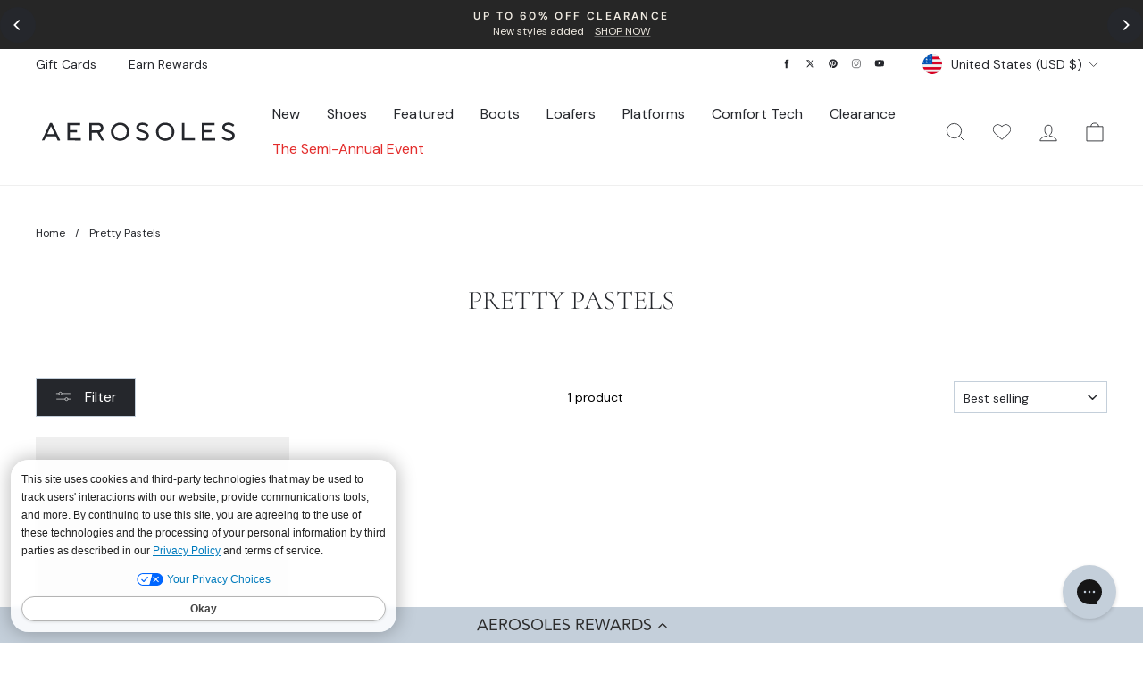

--- FILE ---
content_type: text/html; charset=utf-8
request_url: https://www.aerosoles.com/collections/pretty-pastels
body_size: 73826
content:















<!doctype html>
<html class="no-js" lang="en" dir="ltr">
  <head>
    <script> 
    !function(){var o=window.tdl=window.tdl||[];if(o.invoked)window.console&&console.error&&console.error("Tune snippet has been included more than once.");else{o.invoked=!0,o.methods=["init","identify","convert"],o.factory=function(n){return function(){var e=Array.prototype.slice.call(arguments);return e.unshift(n),o.push(e),o}};for(var e=0;e<o.methods.length;e++){var n=o.methods[e];o[n]=o.factory(n)}o.init=function(e){var n=document.createElement("script");n.type="text/javascript",n.async=!0,n.src="https://js.go2sdk.com/v2/tune.js";var t=document.getElementsByTagName("script")[0];t.parentNode.insertBefore(n,t),o.domain=e}}}(); 
    
    tdl.init("https://aspireiq.go2cloud.org") 
    tdl.identify() 
    </script>
    
    <!-- Start of TrueVault Code Block -->
    <script src="https://polaris.truevaultcdn.com/static/pc/BXVHUNZTQ/polaris.js"></script>
    <!-- End of TrueVault Code Block -->
    <meta charset="utf-8">
    <meta http-equiv="X-UA-Compatible" content="IE=edge,chrome=1">
    <meta name="viewport" content="width=device-width,initial-scale=1">
    <meta name="theme-color" content="#25272c">
    <link rel="canonical" href="https://www.aerosoles.com/collections/pretty-pastels">
    <link rel="preconnect" href="https://cdn.shopify.com" crossorigin>
    <link rel="preconnect" href="https://fonts.shopifycdn.com" crossorigin>
    <link rel="dns-prefetch" href="https://productreviews.shopifycdn.com">
    <link rel="dns-prefetch" href="https://ajax.googleapis.com">
    <link rel="dns-prefetch" href="https://maps.googleapis.com">
    <link rel="dns-prefetch" href="https://maps.gstatic.com">

    <!-- EB Garamond Font Family -->

    <link rel="preconnect" href="https://fonts.googleapis.com">
    <link rel="preconnect" href="https://fonts.gstatic.com" crossorigin>
    <link
      href="https://fonts.googleapis.com/css2?family=EB+Garamond:ital,wght@0,400..800;1,400..800&display=swap"
      rel="stylesheet"
    ><link rel="shortcut icon" href="//www.aerosoles.com/cdn/shop/files/favicon-22_32x32.png?v=1655754877" type="image/png"><title>Pretty Pastels
&ndash; Aerosoles
</title>
<meta property="og:site_name" content="Aerosoles">
  <meta property="og:url" content="https://www.aerosoles.com/collections/pretty-pastels">
  <meta property="og:title" content="Pretty Pastels">
  <meta property="og:type" content="website">
  <meta property="og:description" content="Renowned for our comfort technology,  AEROSOLES continues to provide engineered comfort and elevated style for every step of the way."><meta property="og:image" content="http://www.aerosoles.com/cdn/shop/files/Aerosoles_Logo_b73cf069-545b-4bb3-8aff-68672fc0d9dd.jpg?v=1597762664">
    <meta property="og:image:secure_url" content="https://www.aerosoles.com/cdn/shop/files/Aerosoles_Logo_b73cf069-545b-4bb3-8aff-68672fc0d9dd.jpg?v=1597762664">
    <meta property="og:image:width" content="1200">
    <meta property="og:image:height" content="343"><meta name="twitter:site" content="@aerosoles">
  <meta name="twitter:card" content="summary_large_image">
  <meta name="twitter:title" content="Pretty Pastels">
  <meta name="twitter:description" content="Renowned for our comfort technology,  AEROSOLES continues to provide engineered comfort and elevated style for every step of the way.">
<style data-shopify>@font-face {
  font-family: Cormorant;
  font-weight: 300;
  font-style: normal;
  font-display: swap;
  src: url("//www.aerosoles.com/cdn/fonts/cormorant/cormorant_n3.0b17a542c8aa1ebff75081c7c3a854475090bf40.woff2") format("woff2"),
       url("//www.aerosoles.com/cdn/fonts/cormorant/cormorant_n3.c357ee519b5baa7a2389366dbc1017e7bfccb716.woff") format("woff");
}

  @font-face {
  font-family: "DM Sans";
  font-weight: 400;
  font-style: normal;
  font-display: swap;
  src: url("//www.aerosoles.com/cdn/fonts/dm_sans/dmsans_n4.ec80bd4dd7e1a334c969c265873491ae56018d72.woff2") format("woff2"),
       url("//www.aerosoles.com/cdn/fonts/dm_sans/dmsans_n4.87bdd914d8a61247b911147ae68e754d695c58a6.woff") format("woff");
}


  @font-face {
  font-family: "DM Sans";
  font-weight: 600;
  font-style: normal;
  font-display: swap;
  src: url("//www.aerosoles.com/cdn/fonts/dm_sans/dmsans_n6.70a2453ea926d613c6a2f89af05180d14b3a7c96.woff2") format("woff2"),
       url("//www.aerosoles.com/cdn/fonts/dm_sans/dmsans_n6.355605667bef215872257574b57fc097044f7e20.woff") format("woff");
}

  @font-face {
  font-family: "DM Sans";
  font-weight: 400;
  font-style: italic;
  font-display: swap;
  src: url("//www.aerosoles.com/cdn/fonts/dm_sans/dmsans_i4.b8fe05e69ee95d5a53155c346957d8cbf5081c1a.woff2") format("woff2"),
       url("//www.aerosoles.com/cdn/fonts/dm_sans/dmsans_i4.403fe28ee2ea63e142575c0aa47684d65f8c23a0.woff") format("woff");
}

  @font-face {
  font-family: "DM Sans";
  font-weight: 600;
  font-style: italic;
  font-display: swap;
  src: url("//www.aerosoles.com/cdn/fonts/dm_sans/dmsans_i6.b7d5b35c5f29523529e1bf4a3d0de71a44a277b6.woff2") format("woff2"),
       url("//www.aerosoles.com/cdn/fonts/dm_sans/dmsans_i6.9b760cc5bdd17b4de2c70249ba49bd707f27a31b.woff") format("woff");
}

</style><link href="//www.aerosoles.com/cdn/shop/t/590/assets/theme.css?v=116109769095992578461767816739" rel="stylesheet" type="text/css" media="all" />
<style data-shopify>@font-face {
      font-family: "yotpo-widget-font";
      src: url("https://db.onlinewebfonts.com/t/2b16ea49930ee69410611b969d29c0ea.eot");
      src: url("https://db.onlinewebfonts.com/t/2b16ea49930ee69410611b969d29c0ea.eot?#iefix")format("embedded-opentype"),
      url("https://db.onlinewebfonts.com/t/2b16ea49930ee69410611b969d29c0ea.woff2")format("woff2"),
      url("https://db.onlinewebfonts.com/t/2b16ea49930ee69410611b969d29c0ea.woff")format("woff"),
      url("https://db.onlinewebfonts.com/t/2b16ea49930ee69410611b969d29c0ea.ttf")format("truetype"),
      url("https://db.onlinewebfonts.com/t/2b16ea49930ee69410611b969d29c0ea.svg#yotpo-widget-font")format("svg");
  }

  @font-face {
    font-family: 'Roboto Serif';
    src: url(//www.aerosoles.com/cdn/shop/files/RobotoSerif-Bold.woff2?v=17439679754188273692) format('woff2'),
          url(//www.aerosoles.com/cdn/shop/files/RobotoSerif-Bold.woff?v=11512806935232156474) format('woff');
    font-weight: bold;
    font-style: normal;
    font-display: swap;
  }

  @font-face {
    font-family: 'Roboto Serif';
    src: url(//www.aerosoles.com/cdn/shop/files/RobotoSerif-Regular.woff2?v=1488789112378900956) format('woff2'),
          url(//www.aerosoles.com/cdn/shop/files/RobotoSerif-Regular.woff?v=12194388331914547974) format('woff');
    font-weight: normal;
    font-style: normal;
    font-display: swap;
  }

  @font-face {
    font-family: 'Roboto Serif';
    src: url(//www.aerosoles.com/cdn/shop/files/RobotoSerif-Medium.woff2?v=16052120850494925635) format('woff2'),
          url(//www.aerosoles.com/cdn/shop/files/RobotoSerif-Medium.woff?v=2071445990973696709) format('woff');
    font-weight: 500;
    font-style: normal;
    font-display: swap;
  }

  @font-face {
    font-family: 'Roboto Serif';
    src: url(//www.aerosoles.com/cdn/shop/files/RobotoSerif-SemiBold.woff2?v=15342920468973000686) format('woff2'),
          url(//www.aerosoles.com/cdn/shop/files/RobotoSerif-SemiBold.woff?v=3382445813163487159) format('woff');
    font-weight: 600;
    font-style: normal;
    font-display: swap;
  }


  :root {
  --typeHeaderPrimary: Cormorant;
  --typeHeaderFallback: serif;
  --typeHeaderSize: 36px;
  --typeHeaderWeight: 300;
  --typeHeaderLineHeight: 1;
  --typeHeaderSpacing: 0.0em;

  --typeBaseBody: 'Roboto Serif';
  --typeBaseBodyAvenirNext:"DM Sans";
  --typeBasePrimary:"DM Sans";
  --typeBaseFallback:sans-serif;
  --typeBaseSize: 12px;
  --typeBaseWeight: 400;
  --typeBaseSpacing: 0.0em;
  --typeBaseLineHeight: 1.6;
  --typeBaselineHeightMinus01: 1.5;

  --typeCollectionTitle: 20px;

  --iconWeight: 2px;
  --iconLinecaps: miter;

  --customLabelcolor: #026875;
  --textColor:#000;
  /* --hero-top-subtitle:"EB Garamond", sans-serif; */
  --hero-top-subtitle: "DM Sans";

  
      --buttonRadius: 0;
  

  --colorGridOverlayOpacity: 0.1;
  }

  .placeholder-content {
  background-image: linear-gradient(100deg, #ffffff 40%, #f7f7f7 63%, #ffffff 79%);
  }</style><link href="//www.aerosoles.com/cdn/shop/t/590/assets/static-page.css?v=114181467448537825761767804168" rel="stylesheet" type="text/css" media="all" />

    <script>
      document.documentElement.className = document.documentElement.className.replace('no-js', 'js');

      window.theme = window.theme || {};
      theme.routes = {
        home: "/",
        cart: "/cart.js",
        cartPage: "/cart",
        cartAdd: "/cart/add.js",
        cartChange: "/cart/change.js",
        search: "/search",
        predictiveSearch: "/search/suggest"
      };
      theme.strings = {
        soldOut: "Sold Out",
        unavailable: "Unavailable",
        inStockLabel: "In stock, ready to ship",
        oneStockLabel: "Low stock - [count] item left",
        otherStockLabel: "Low stock - [count] items left",
        willNotShipUntil: "Ready to ship [date]",
        willBeInStockAfter: "Back in stock [date]",
        waitingForStock: "Inventory on the way",
        savePrice: "Save [saved_amount]",
        cartEmpty: "Your cart is currently empty.",
        cartTermsConfirmation: "You must agree with the terms and conditions of sales to check out",
        searchCollections: "Collections",
        searchPages: "Pages",
        searchArticles: "Articles",
        productFrom: "from ",
        maxQuantity: "You can only have [quantity] of [title] in your cart."
      };
      theme.settings = {
        cartType: "drawer",
        isCustomerTemplate: false,
        moneyFormat: "${{amount}}",
        saveType: "dollar",
        productImageSize: "natural",
        productImageCover: false,
        predictiveSearch: true,
        predictiveSearchType: null,
        predictiveSearchVendor: false,
        predictiveSearchPrice: false,
        quickView: false,
        themeName: 'Impulse',
        themeVersion: "7.4.0"
      };
    </script>

    
  <script>window.performance && window.performance.mark && window.performance.mark('shopify.content_for_header.start');</script><meta name="robots" content="noindex,nofollow">
<meta name="google-site-verification" content="JMDfQta_dGeRmDaU70FWCEn0AjcApGqhE-6pOvEfmsQ">
<meta name="google-site-verification" content="JMDfQta_dGeRmDaU70FWCEn0AjcApGqhE-6pOvEfmsQ">
<meta id="shopify-digital-wallet" name="shopify-digital-wallet" content="/6611763284/digital_wallets/dialog">
<meta name="shopify-checkout-api-token" content="aa92bcaeff26066875f617f5b1b17452">
<meta id="in-context-paypal-metadata" data-shop-id="6611763284" data-venmo-supported="true" data-environment="production" data-locale="en_US" data-paypal-v4="true" data-currency="USD">
<link rel="alternate" type="application/atom+xml" title="Feed" href="/collections/pretty-pastels.atom" />
<link rel="alternate" type="application/json+oembed" href="https://www.aerosoles.com/collections/pretty-pastels.oembed">
<script async="async" src="/checkouts/internal/preloads.js?locale=en-US"></script>
<link rel="preconnect" href="https://shop.app" crossorigin="anonymous">
<script async="async" src="https://shop.app/checkouts/internal/preloads.js?locale=en-US&shop_id=6611763284" crossorigin="anonymous"></script>
<script id="apple-pay-shop-capabilities" type="application/json">{"shopId":6611763284,"countryCode":"US","currencyCode":"USD","merchantCapabilities":["supports3DS"],"merchantId":"gid:\/\/shopify\/Shop\/6611763284","merchantName":"Aerosoles","requiredBillingContactFields":["postalAddress","email","phone"],"requiredShippingContactFields":["postalAddress","email","phone"],"shippingType":"shipping","supportedNetworks":["visa","masterCard","amex","discover","elo","jcb"],"total":{"type":"pending","label":"Aerosoles","amount":"1.00"},"shopifyPaymentsEnabled":true,"supportsSubscriptions":true}</script>
<script id="shopify-features" type="application/json">{"accessToken":"aa92bcaeff26066875f617f5b1b17452","betas":["rich-media-storefront-analytics"],"domain":"www.aerosoles.com","predictiveSearch":true,"shopId":6611763284,"locale":"en"}</script>
<script>var Shopify = Shopify || {};
Shopify.shop = "shopaerosoles.myshopify.com";
Shopify.locale = "en";
Shopify.currency = {"active":"USD","rate":"1.0"};
Shopify.country = "US";
Shopify.theme = {"name":"1.8 semi-annual sale, clearance up to 60%","id":149726265536,"schema_name":"Impulse","schema_version":"7.4.0","theme_store_id":null,"role":"main"};
Shopify.theme.handle = "null";
Shopify.theme.style = {"id":null,"handle":null};
Shopify.cdnHost = "www.aerosoles.com/cdn";
Shopify.routes = Shopify.routes || {};
Shopify.routes.root = "/";</script>
<script type="module">!function(o){(o.Shopify=o.Shopify||{}).modules=!0}(window);</script>
<script>!function(o){function n(){var o=[];function n(){o.push(Array.prototype.slice.apply(arguments))}return n.q=o,n}var t=o.Shopify=o.Shopify||{};t.loadFeatures=n(),t.autoloadFeatures=n()}(window);</script>
<script>
  window.ShopifyPay = window.ShopifyPay || {};
  window.ShopifyPay.apiHost = "shop.app\/pay";
  window.ShopifyPay.redirectState = null;
</script>
<script id="shop-js-analytics" type="application/json">{"pageType":"collection"}</script>
<script defer="defer" async type="module" src="//www.aerosoles.com/cdn/shopifycloud/shop-js/modules/v2/client.init-shop-cart-sync_BdyHc3Nr.en.esm.js"></script>
<script defer="defer" async type="module" src="//www.aerosoles.com/cdn/shopifycloud/shop-js/modules/v2/chunk.common_Daul8nwZ.esm.js"></script>
<script type="module">
  await import("//www.aerosoles.com/cdn/shopifycloud/shop-js/modules/v2/client.init-shop-cart-sync_BdyHc3Nr.en.esm.js");
await import("//www.aerosoles.com/cdn/shopifycloud/shop-js/modules/v2/chunk.common_Daul8nwZ.esm.js");

  window.Shopify.SignInWithShop?.initShopCartSync?.({"fedCMEnabled":true,"windoidEnabled":true});

</script>
<script>
  window.Shopify = window.Shopify || {};
  if (!window.Shopify.featureAssets) window.Shopify.featureAssets = {};
  window.Shopify.featureAssets['shop-js'] = {"shop-cart-sync":["modules/v2/client.shop-cart-sync_QYOiDySF.en.esm.js","modules/v2/chunk.common_Daul8nwZ.esm.js"],"init-fed-cm":["modules/v2/client.init-fed-cm_DchLp9rc.en.esm.js","modules/v2/chunk.common_Daul8nwZ.esm.js"],"shop-button":["modules/v2/client.shop-button_OV7bAJc5.en.esm.js","modules/v2/chunk.common_Daul8nwZ.esm.js"],"init-windoid":["modules/v2/client.init-windoid_DwxFKQ8e.en.esm.js","modules/v2/chunk.common_Daul8nwZ.esm.js"],"shop-cash-offers":["modules/v2/client.shop-cash-offers_DWtL6Bq3.en.esm.js","modules/v2/chunk.common_Daul8nwZ.esm.js","modules/v2/chunk.modal_CQq8HTM6.esm.js"],"shop-toast-manager":["modules/v2/client.shop-toast-manager_CX9r1SjA.en.esm.js","modules/v2/chunk.common_Daul8nwZ.esm.js"],"init-shop-email-lookup-coordinator":["modules/v2/client.init-shop-email-lookup-coordinator_UhKnw74l.en.esm.js","modules/v2/chunk.common_Daul8nwZ.esm.js"],"pay-button":["modules/v2/client.pay-button_DzxNnLDY.en.esm.js","modules/v2/chunk.common_Daul8nwZ.esm.js"],"avatar":["modules/v2/client.avatar_BTnouDA3.en.esm.js"],"init-shop-cart-sync":["modules/v2/client.init-shop-cart-sync_BdyHc3Nr.en.esm.js","modules/v2/chunk.common_Daul8nwZ.esm.js"],"shop-login-button":["modules/v2/client.shop-login-button_D8B466_1.en.esm.js","modules/v2/chunk.common_Daul8nwZ.esm.js","modules/v2/chunk.modal_CQq8HTM6.esm.js"],"init-customer-accounts-sign-up":["modules/v2/client.init-customer-accounts-sign-up_C8fpPm4i.en.esm.js","modules/v2/client.shop-login-button_D8B466_1.en.esm.js","modules/v2/chunk.common_Daul8nwZ.esm.js","modules/v2/chunk.modal_CQq8HTM6.esm.js"],"init-shop-for-new-customer-accounts":["modules/v2/client.init-shop-for-new-customer-accounts_CVTO0Ztu.en.esm.js","modules/v2/client.shop-login-button_D8B466_1.en.esm.js","modules/v2/chunk.common_Daul8nwZ.esm.js","modules/v2/chunk.modal_CQq8HTM6.esm.js"],"init-customer-accounts":["modules/v2/client.init-customer-accounts_dRgKMfrE.en.esm.js","modules/v2/client.shop-login-button_D8B466_1.en.esm.js","modules/v2/chunk.common_Daul8nwZ.esm.js","modules/v2/chunk.modal_CQq8HTM6.esm.js"],"shop-follow-button":["modules/v2/client.shop-follow-button_CkZpjEct.en.esm.js","modules/v2/chunk.common_Daul8nwZ.esm.js","modules/v2/chunk.modal_CQq8HTM6.esm.js"],"lead-capture":["modules/v2/client.lead-capture_BntHBhfp.en.esm.js","modules/v2/chunk.common_Daul8nwZ.esm.js","modules/v2/chunk.modal_CQq8HTM6.esm.js"],"checkout-modal":["modules/v2/client.checkout-modal_CfxcYbTm.en.esm.js","modules/v2/chunk.common_Daul8nwZ.esm.js","modules/v2/chunk.modal_CQq8HTM6.esm.js"],"shop-login":["modules/v2/client.shop-login_Da4GZ2H6.en.esm.js","modules/v2/chunk.common_Daul8nwZ.esm.js","modules/v2/chunk.modal_CQq8HTM6.esm.js"],"payment-terms":["modules/v2/client.payment-terms_MV4M3zvL.en.esm.js","modules/v2/chunk.common_Daul8nwZ.esm.js","modules/v2/chunk.modal_CQq8HTM6.esm.js"]};
</script>
<script>(function() {
  var isLoaded = false;
  function asyncLoad() {
    if (isLoaded) return;
    isLoaded = true;
    var urls = ["https:\/\/cdn-loyalty.yotpo.com\/loader\/ZmdWZF2uNpxIi_nUpwIgpQ.js?shop=shopaerosoles.myshopify.com","https:\/\/unpkg.com\/@happyreturns\/happyreturns-script-tag?shop=shopaerosoles.myshopify.com","https:\/\/config.gorgias.chat\/bundle-loader\/01HF9X1PMSKNDD3RJ7NQZVPTC5?source=shopify1click\u0026shop=shopaerosoles.myshopify.com","https:\/\/cdn.attn.tv\/aerosoles\/dtag.js?shop=shopaerosoles.myshopify.com","https:\/\/container.pepperjam.com\/1093840328.js?shop=shopaerosoles.myshopify.com","https:\/\/connect.nosto.com\/include\/script\/shopify-6611763284.js?shop=shopaerosoles.myshopify.com","https:\/\/cdn.shopify.com\/s\/files\/1\/0066\/1176\/3284\/t\/475\/assets\/loy_6611763284.js?v=1741305766\u0026shop=shopaerosoles.myshopify.com","https:\/\/na.shgcdn3.com\/pixel-collector.js?shop=shopaerosoles.myshopify.com","\/\/cdn.shopify.com\/proxy\/eaadb20e8c5cfad80b277989e646f50ff34ce84ccbaa9786e06d2e866d8cfa5b\/s3-us-west-2.amazonaws.com\/jsstore\/a\/ZRKHEE7D\/ge.js?shop=shopaerosoles.myshopify.com\u0026sp-cache-control=cHVibGljLCBtYXgtYWdlPTkwMA","\/\/cdn.shopify.com\/proxy\/8e30209c4f89511ab306c33c902428748685ed869278fff8bf3271eafa00bea5\/app.retention.com\/shopify\/shopify_app_add_to_cart_script.js?shop=shopaerosoles.myshopify.com\u0026sp-cache-control=cHVibGljLCBtYXgtYWdlPTkwMA","https:\/\/cdn.9gtb.com\/loader.js?g_cvt_id=1d4e0f0e-6a06-4915-83e5-c9e5c9cf2e09\u0026shop=shopaerosoles.myshopify.com"];
    for (var i = 0; i < urls.length; i++) {
      var s = document.createElement('script');
      s.type = 'text/javascript';
      s.async = true;
      s.src = urls[i];
      var x = document.getElementsByTagName('script')[0];
      x.parentNode.insertBefore(s, x);
    }
  };
  if(window.attachEvent) {
    window.attachEvent('onload', asyncLoad);
  } else {
    window.addEventListener('load', asyncLoad, false);
  }
})();</script>
<script id="__st">var __st={"a":6611763284,"offset":-18000,"reqid":"bff2d5c3-5a67-49bd-b912-e9eaa298d079-1768991960","pageurl":"www.aerosoles.com\/collections\/pretty-pastels","u":"136b1dc0dbe9","p":"collection","rtyp":"collection","rid":289757200576};</script>
<script>window.ShopifyPaypalV4VisibilityTracking = true;</script>
<script id="captcha-bootstrap">!function(){'use strict';const t='contact',e='account',n='new_comment',o=[[t,t],['blogs',n],['comments',n],[t,'customer']],c=[[e,'customer_login'],[e,'guest_login'],[e,'recover_customer_password'],[e,'create_customer']],r=t=>t.map((([t,e])=>`form[action*='/${t}']:not([data-nocaptcha='true']) input[name='form_type'][value='${e}']`)).join(','),a=t=>()=>t?[...document.querySelectorAll(t)].map((t=>t.form)):[];function s(){const t=[...o],e=r(t);return a(e)}const i='password',u='form_key',d=['recaptcha-v3-token','g-recaptcha-response','h-captcha-response',i],f=()=>{try{return window.sessionStorage}catch{return}},m='__shopify_v',_=t=>t.elements[u];function p(t,e,n=!1){try{const o=window.sessionStorage,c=JSON.parse(o.getItem(e)),{data:r}=function(t){const{data:e,action:n}=t;return t[m]||n?{data:e,action:n}:{data:t,action:n}}(c);for(const[e,n]of Object.entries(r))t.elements[e]&&(t.elements[e].value=n);n&&o.removeItem(e)}catch(o){console.error('form repopulation failed',{error:o})}}const l='form_type',E='cptcha';function T(t){t.dataset[E]=!0}const w=window,h=w.document,L='Shopify',v='ce_forms',y='captcha';let A=!1;((t,e)=>{const n=(g='f06e6c50-85a8-45c8-87d0-21a2b65856fe',I='https://cdn.shopify.com/shopifycloud/storefront-forms-hcaptcha/ce_storefront_forms_captcha_hcaptcha.v1.5.2.iife.js',D={infoText:'Protected by hCaptcha',privacyText:'Privacy',termsText:'Terms'},(t,e,n)=>{const o=w[L][v],c=o.bindForm;if(c)return c(t,g,e,D).then(n);var r;o.q.push([[t,g,e,D],n]),r=I,A||(h.body.append(Object.assign(h.createElement('script'),{id:'captcha-provider',async:!0,src:r})),A=!0)});var g,I,D;w[L]=w[L]||{},w[L][v]=w[L][v]||{},w[L][v].q=[],w[L][y]=w[L][y]||{},w[L][y].protect=function(t,e){n(t,void 0,e),T(t)},Object.freeze(w[L][y]),function(t,e,n,w,h,L){const[v,y,A,g]=function(t,e,n){const i=e?o:[],u=t?c:[],d=[...i,...u],f=r(d),m=r(i),_=r(d.filter((([t,e])=>n.includes(e))));return[a(f),a(m),a(_),s()]}(w,h,L),I=t=>{const e=t.target;return e instanceof HTMLFormElement?e:e&&e.form},D=t=>v().includes(t);t.addEventListener('submit',(t=>{const e=I(t);if(!e)return;const n=D(e)&&!e.dataset.hcaptchaBound&&!e.dataset.recaptchaBound,o=_(e),c=g().includes(e)&&(!o||!o.value);(n||c)&&t.preventDefault(),c&&!n&&(function(t){try{if(!f())return;!function(t){const e=f();if(!e)return;const n=_(t);if(!n)return;const o=n.value;o&&e.removeItem(o)}(t);const e=Array.from(Array(32),(()=>Math.random().toString(36)[2])).join('');!function(t,e){_(t)||t.append(Object.assign(document.createElement('input'),{type:'hidden',name:u})),t.elements[u].value=e}(t,e),function(t,e){const n=f();if(!n)return;const o=[...t.querySelectorAll(`input[type='${i}']`)].map((({name:t})=>t)),c=[...d,...o],r={};for(const[a,s]of new FormData(t).entries())c.includes(a)||(r[a]=s);n.setItem(e,JSON.stringify({[m]:1,action:t.action,data:r}))}(t,e)}catch(e){console.error('failed to persist form',e)}}(e),e.submit())}));const S=(t,e)=>{t&&!t.dataset[E]&&(n(t,e.some((e=>e===t))),T(t))};for(const o of['focusin','change'])t.addEventListener(o,(t=>{const e=I(t);D(e)&&S(e,y())}));const B=e.get('form_key'),M=e.get(l),P=B&&M;t.addEventListener('DOMContentLoaded',(()=>{const t=y();if(P)for(const e of t)e.elements[l].value===M&&p(e,B);[...new Set([...A(),...v().filter((t=>'true'===t.dataset.shopifyCaptcha))])].forEach((e=>S(e,t)))}))}(h,new URLSearchParams(w.location.search),n,t,e,['guest_login'])})(!0,!0)}();</script>
<script integrity="sha256-4kQ18oKyAcykRKYeNunJcIwy7WH5gtpwJnB7kiuLZ1E=" data-source-attribution="shopify.loadfeatures" defer="defer" src="//www.aerosoles.com/cdn/shopifycloud/storefront/assets/storefront/load_feature-a0a9edcb.js" crossorigin="anonymous"></script>
<script crossorigin="anonymous" defer="defer" src="//www.aerosoles.com/cdn/shopifycloud/storefront/assets/shopify_pay/storefront-65b4c6d7.js?v=20250812"></script>
<script data-source-attribution="shopify.dynamic_checkout.dynamic.init">var Shopify=Shopify||{};Shopify.PaymentButton=Shopify.PaymentButton||{isStorefrontPortableWallets:!0,init:function(){window.Shopify.PaymentButton.init=function(){};var t=document.createElement("script");t.src="https://www.aerosoles.com/cdn/shopifycloud/portable-wallets/latest/portable-wallets.en.js",t.type="module",document.head.appendChild(t)}};
</script>
<script data-source-attribution="shopify.dynamic_checkout.buyer_consent">
  function portableWalletsHideBuyerConsent(e){var t=document.getElementById("shopify-buyer-consent"),n=document.getElementById("shopify-subscription-policy-button");t&&n&&(t.classList.add("hidden"),t.setAttribute("aria-hidden","true"),n.removeEventListener("click",e))}function portableWalletsShowBuyerConsent(e){var t=document.getElementById("shopify-buyer-consent"),n=document.getElementById("shopify-subscription-policy-button");t&&n&&(t.classList.remove("hidden"),t.removeAttribute("aria-hidden"),n.addEventListener("click",e))}window.Shopify?.PaymentButton&&(window.Shopify.PaymentButton.hideBuyerConsent=portableWalletsHideBuyerConsent,window.Shopify.PaymentButton.showBuyerConsent=portableWalletsShowBuyerConsent);
</script>
<script data-source-attribution="shopify.dynamic_checkout.cart.bootstrap">document.addEventListener("DOMContentLoaded",(function(){function t(){return document.querySelector("shopify-accelerated-checkout-cart, shopify-accelerated-checkout")}if(t())Shopify.PaymentButton.init();else{new MutationObserver((function(e,n){t()&&(Shopify.PaymentButton.init(),n.disconnect())})).observe(document.body,{childList:!0,subtree:!0})}}));
</script>
<link id="shopify-accelerated-checkout-styles" rel="stylesheet" media="screen" href="https://www.aerosoles.com/cdn/shopifycloud/portable-wallets/latest/accelerated-checkout-backwards-compat.css" crossorigin="anonymous">
<style id="shopify-accelerated-checkout-cart">
        #shopify-buyer-consent {
  margin-top: 1em;
  display: inline-block;
  width: 100%;
}

#shopify-buyer-consent.hidden {
  display: none;
}

#shopify-subscription-policy-button {
  background: none;
  border: none;
  padding: 0;
  text-decoration: underline;
  font-size: inherit;
  cursor: pointer;
}

#shopify-subscription-policy-button::before {
  box-shadow: none;
}

      </style>

<script>window.performance && window.performance.mark && window.performance.mark('shopify.content_for_header.end');</script>
  





  <script type="text/javascript">
    
      window.__shgMoneyFormat = window.__shgMoneyFormat || {"AED":{"currency":"AED","currency_symbol":"د.إ","currency_symbol_location":"left","decimal_places":2,"decimal_separator":".","thousands_separator":","},"ALL":{"currency":"ALL","currency_symbol":"L","currency_symbol_location":"left","decimal_places":2,"decimal_separator":".","thousands_separator":","},"AMD":{"currency":"AMD","currency_symbol":"դր.","currency_symbol_location":"left","decimal_places":2,"decimal_separator":".","thousands_separator":","},"ANG":{"currency":"ANG","currency_symbol":"ƒ","currency_symbol_location":"left","decimal_places":2,"decimal_separator":".","thousands_separator":","},"AUD":{"currency":"AUD","currency_symbol":"$","currency_symbol_location":"left","decimal_places":2,"decimal_separator":".","thousands_separator":","},"AWG":{"currency":"AWG","currency_symbol":"ƒ","currency_symbol_location":"left","decimal_places":2,"decimal_separator":".","thousands_separator":","},"BBD":{"currency":"BBD","currency_symbol":"$","currency_symbol_location":"left","decimal_places":2,"decimal_separator":".","thousands_separator":","},"BND":{"currency":"BND","currency_symbol":"$","currency_symbol_location":"left","decimal_places":2,"decimal_separator":".","thousands_separator":","},"BOB":{"currency":"BOB","currency_symbol":"Bs.","currency_symbol_location":"left","decimal_places":2,"decimal_separator":".","thousands_separator":","},"BSD":{"currency":"BSD","currency_symbol":"$","currency_symbol_location":"left","decimal_places":2,"decimal_separator":".","thousands_separator":","},"BZD":{"currency":"BZD","currency_symbol":"$","currency_symbol_location":"left","decimal_places":2,"decimal_separator":".","thousands_separator":","},"CAD":{"currency":"CAD","currency_symbol":"$","currency_symbol_location":"left","decimal_places":2,"decimal_separator":".","thousands_separator":","},"CHF":{"currency":"CHF","currency_symbol":"CHF","currency_symbol_location":"left","decimal_places":2,"decimal_separator":".","thousands_separator":","},"CNY":{"currency":"CNY","currency_symbol":"¥","currency_symbol_location":"left","decimal_places":2,"decimal_separator":".","thousands_separator":","},"CRC":{"currency":"CRC","currency_symbol":"₡","currency_symbol_location":"left","decimal_places":2,"decimal_separator":".","thousands_separator":","},"CVE":{"currency":"CVE","currency_symbol":"$","currency_symbol_location":"left","decimal_places":2,"decimal_separator":".","thousands_separator":","},"CZK":{"currency":"CZK","currency_symbol":"Kč","currency_symbol_location":"left","decimal_places":2,"decimal_separator":".","thousands_separator":","},"DKK":{"currency":"DKK","currency_symbol":"kr.","currency_symbol_location":"left","decimal_places":2,"decimal_separator":".","thousands_separator":","},"DOP":{"currency":"DOP","currency_symbol":"$","currency_symbol_location":"left","decimal_places":2,"decimal_separator":".","thousands_separator":","},"DZD":{"currency":"DZD","currency_symbol":"د.ج","currency_symbol_location":"left","decimal_places":2,"decimal_separator":".","thousands_separator":","},"EGP":{"currency":"EGP","currency_symbol":"ج.م","currency_symbol_location":"left","decimal_places":2,"decimal_separator":".","thousands_separator":","},"EUR":{"currency":"EUR","currency_symbol":"€","currency_symbol_location":"left","decimal_places":2,"decimal_separator":".","thousands_separator":","},"FJD":{"currency":"FJD","currency_symbol":"$","currency_symbol_location":"left","decimal_places":2,"decimal_separator":".","thousands_separator":","},"FKP":{"currency":"FKP","currency_symbol":"£","currency_symbol_location":"left","decimal_places":2,"decimal_separator":".","thousands_separator":","},"GBP":{"currency":"GBP","currency_symbol":"£","currency_symbol_location":"left","decimal_places":2,"decimal_separator":".","thousands_separator":","},"GNF":{"currency":"GNF","currency_symbol":"Fr","currency_symbol_location":"left","decimal_places":2,"decimal_separator":".","thousands_separator":","},"GTQ":{"currency":"GTQ","currency_symbol":"Q","currency_symbol_location":"left","decimal_places":2,"decimal_separator":".","thousands_separator":","},"GYD":{"currency":"GYD","currency_symbol":"$","currency_symbol_location":"left","decimal_places":2,"decimal_separator":".","thousands_separator":","},"HKD":{"currency":"HKD","currency_symbol":"$","currency_symbol_location":"left","decimal_places":2,"decimal_separator":".","thousands_separator":","},"HNL":{"currency":"HNL","currency_symbol":"L","currency_symbol_location":"left","decimal_places":2,"decimal_separator":".","thousands_separator":","},"HUF":{"currency":"HUF","currency_symbol":"Ft","currency_symbol_location":"left","decimal_places":2,"decimal_separator":".","thousands_separator":","},"IDR":{"currency":"IDR","currency_symbol":"Rp","currency_symbol_location":"left","decimal_places":2,"decimal_separator":".","thousands_separator":","},"ILS":{"currency":"ILS","currency_symbol":"₪","currency_symbol_location":"left","decimal_places":2,"decimal_separator":".","thousands_separator":","},"INR":{"currency":"INR","currency_symbol":"₹","currency_symbol_location":"left","decimal_places":2,"decimal_separator":".","thousands_separator":","},"ISK":{"currency":"ISK","currency_symbol":"kr.","currency_symbol_location":"left","decimal_places":2,"decimal_separator":".","thousands_separator":","},"JMD":{"currency":"JMD","currency_symbol":"$","currency_symbol_location":"left","decimal_places":2,"decimal_separator":".","thousands_separator":","},"JPY":{"currency":"JPY","currency_symbol":"¥","currency_symbol_location":"left","decimal_places":2,"decimal_separator":".","thousands_separator":","},"KHR":{"currency":"KHR","currency_symbol":"៛","currency_symbol_location":"left","decimal_places":2,"decimal_separator":".","thousands_separator":","},"KRW":{"currency":"KRW","currency_symbol":"₩","currency_symbol_location":"left","decimal_places":2,"decimal_separator":".","thousands_separator":","},"KYD":{"currency":"KYD","currency_symbol":"$","currency_symbol_location":"left","decimal_places":2,"decimal_separator":".","thousands_separator":","},"LAK":{"currency":"LAK","currency_symbol":"₭","currency_symbol_location":"left","decimal_places":2,"decimal_separator":".","thousands_separator":","},"LKR":{"currency":"LKR","currency_symbol":"₨","currency_symbol_location":"left","decimal_places":2,"decimal_separator":".","thousands_separator":","},"MAD":{"currency":"MAD","currency_symbol":"د.م.","currency_symbol_location":"left","decimal_places":2,"decimal_separator":".","thousands_separator":","},"MDL":{"currency":"MDL","currency_symbol":"L","currency_symbol_location":"left","decimal_places":2,"decimal_separator":".","thousands_separator":","},"MKD":{"currency":"MKD","currency_symbol":"ден","currency_symbol_location":"left","decimal_places":2,"decimal_separator":".","thousands_separator":","},"MMK":{"currency":"MMK","currency_symbol":"K","currency_symbol_location":"left","decimal_places":2,"decimal_separator":".","thousands_separator":","},"MNT":{"currency":"MNT","currency_symbol":"₮","currency_symbol_location":"left","decimal_places":2,"decimal_separator":".","thousands_separator":","},"MOP":{"currency":"MOP","currency_symbol":"P","currency_symbol_location":"left","decimal_places":2,"decimal_separator":".","thousands_separator":","},"MUR":{"currency":"MUR","currency_symbol":"₨","currency_symbol_location":"left","decimal_places":2,"decimal_separator":".","thousands_separator":","},"MYR":{"currency":"MYR","currency_symbol":"RM","currency_symbol_location":"left","decimal_places":2,"decimal_separator":".","thousands_separator":","},"NIO":{"currency":"NIO","currency_symbol":"C$","currency_symbol_location":"left","decimal_places":2,"decimal_separator":".","thousands_separator":","},"NPR":{"currency":"NPR","currency_symbol":"Rs.","currency_symbol_location":"left","decimal_places":2,"decimal_separator":".","thousands_separator":","},"NZD":{"currency":"NZD","currency_symbol":"$","currency_symbol_location":"left","decimal_places":2,"decimal_separator":".","thousands_separator":","},"PEN":{"currency":"PEN","currency_symbol":"S/","currency_symbol_location":"left","decimal_places":2,"decimal_separator":".","thousands_separator":","},"PGK":{"currency":"PGK","currency_symbol":"K","currency_symbol_location":"left","decimal_places":2,"decimal_separator":".","thousands_separator":","},"PHP":{"currency":"PHP","currency_symbol":"₱","currency_symbol_location":"left","decimal_places":2,"decimal_separator":".","thousands_separator":","},"PLN":{"currency":"PLN","currency_symbol":"zł","currency_symbol_location":"left","decimal_places":2,"decimal_separator":".","thousands_separator":","},"PYG":{"currency":"PYG","currency_symbol":"₲","currency_symbol_location":"left","decimal_places":2,"decimal_separator":".","thousands_separator":","},"RON":{"currency":"RON","currency_symbol":"Lei","currency_symbol_location":"left","decimal_places":2,"decimal_separator":".","thousands_separator":","},"SAR":{"currency":"SAR","currency_symbol":"ر.س","currency_symbol_location":"left","decimal_places":2,"decimal_separator":".","thousands_separator":","},"SBD":{"currency":"SBD","currency_symbol":"$","currency_symbol_location":"left","decimal_places":2,"decimal_separator":".","thousands_separator":","},"SEK":{"currency":"SEK","currency_symbol":"kr","currency_symbol_location":"left","decimal_places":2,"decimal_separator":".","thousands_separator":","},"SGD":{"currency":"SGD","currency_symbol":"$","currency_symbol_location":"left","decimal_places":2,"decimal_separator":".","thousands_separator":","},"SHP":{"currency":"SHP","currency_symbol":"£","currency_symbol_location":"left","decimal_places":2,"decimal_separator":".","thousands_separator":","},"STD":{"currency":"STD","currency_symbol":"Db","currency_symbol_location":"left","decimal_places":2,"decimal_separator":".","thousands_separator":","},"THB":{"currency":"THB","currency_symbol":"฿","currency_symbol_location":"left","decimal_places":2,"decimal_separator":".","thousands_separator":","},"TOP":{"currency":"TOP","currency_symbol":"T$","currency_symbol_location":"left","decimal_places":2,"decimal_separator":".","thousands_separator":","},"TTD":{"currency":"TTD","currency_symbol":"$","currency_symbol_location":"left","decimal_places":2,"decimal_separator":".","thousands_separator":","},"TWD":{"currency":"TWD","currency_symbol":"$","currency_symbol_location":"left","decimal_places":2,"decimal_separator":".","thousands_separator":","},"USD":{"currency":"USD","currency_symbol":"$","currency_symbol_location":"left","decimal_places":2,"decimal_separator":".","thousands_separator":","},"UYU":{"currency":"UYU","currency_symbol":"$U","currency_symbol_location":"left","decimal_places":2,"decimal_separator":".","thousands_separator":","},"VUV":{"currency":"VUV","currency_symbol":"Vt","currency_symbol_location":"left","decimal_places":2,"decimal_separator":".","thousands_separator":","},"WST":{"currency":"WST","currency_symbol":"T","currency_symbol_location":"left","decimal_places":2,"decimal_separator":".","thousands_separator":","},"XCD":{"currency":"XCD","currency_symbol":"$","currency_symbol_location":"left","decimal_places":2,"decimal_separator":".","thousands_separator":","},"XOF":{"currency":"XOF","currency_symbol":"Fr","currency_symbol_location":"left","decimal_places":2,"decimal_separator":".","thousands_separator":","},"XPF":{"currency":"XPF","currency_symbol":"Fr","currency_symbol_location":"left","decimal_places":2,"decimal_separator":".","thousands_separator":","}};
    
    window.__shgCurrentCurrencyCode = window.__shgCurrentCurrencyCode || {
      currency: "USD",
      currency_symbol: "$",
      decimal_separator: ".",
      thousands_separator: ",",
      decimal_places: 2,
      currency_symbol_location: "left"
    };
  </script>



<!-- Route Code -->
    <script
      type="text/javascript"
      src="https://cdn.routeapp.io/route-widget-shopify/stable/route-widget-shopify-stable.min.js"
    ></script>
    <!-- End Route Code -->

    <script src="//www.aerosoles.com/cdn/shop/t/590/assets/vendor-scripts-v11.js" defer="defer"></script><link rel="stylesheet" href="//www.aerosoles.com/cdn/shop/t/590/assets/country-flags.css"><script src="//www.aerosoles.com/cdn/shop/t/590/assets/flickity.pkgd.min.js?v=114460508543641870001767804168" defer="defer"></script>
    <script src="//www.aerosoles.com/cdn/shop/t/590/assets/theme.js?v=121787459444721897091767804168" defer="defer"></script>

    <!-- Google Tag Manager -->
    <script>
      (function(w,d,s,l,i){w[l]=w[l]||[];w[l].push({'gtm.start': new Date().getTime(),event:'gtm.js'});var f=d.getElementsByTagName(s)[0],j=d.createElement(s),dl=l!='dataLayer'?'&l='+l:'';j.async=true;j.src='https://www.googletagmanager.com/gtm.js?id='+i+dl;f.parentNode.insertBefore(j,f);})(window,document,'script','dataLayer','GTM-WBHGSJT');
    </script>
    <!-- End Google Tag Manager -->
    <!-- Google tag (gtag.js) GA4 -->
<script async src="https://www.googletagmanager.com/gtag/js?id=G-MT3CN7GHJS"></script>
<script>
  window.dataLayer = window.dataLayer || [];
  function gtag(){dataLayer.push(arguments);}
  gtag('js', new Date());
  gtag('config', 'G-MT3CN7GHJS');
</script>
    <!-- Global site tag (gtag.js) - Google Ads: 1066129125 -->
    <script async src="https://www.googletagmanager.com/gtag/js?id=AW-1066129125"></script>
    <script>
      window.dataLayer = window.dataLayer || [];
      function gtag(){dataLayer.push(arguments);}
      gtag('js', new Date());
      gtag('config', 'AW-1066129125');
    </script>

    <script> 
  gtag('event', 'page_view', {
    'send_to': 'AW-1066129125',
    'ecomm_pagetype': 'collection',
    'ecomm_prodid': ''
  });
  
  // Event snippet for Google Shopping App Add To Cart conversion page
  
  
  //Event snippet for Google Shopping App Begin Checkout conversion page
  document.querySelectorAll('[name="checkout"]').forEach(function($checkout_this){
    $checkout_this.addEventListener('click', function(event){
      fetch('/cart.js', {
        method: 'GET'
      }).then(response => response.json()).then($cart_json => {
        let cartTotal = $cart_json.total_price / 100;
        gtag('event', 'conversion', {
          'send_to': 'AW-1066129125/5dwBCP_Ni_oBEOWtr_wD',
          'value': cartTotal
        });
      }).catch(($cart_error) => {
        console.error($cart_error);
      });
    });
  });

  // Event snippet for Google Shopping App View Item conversion page
  
    
  //Event snippet for Google Shopping App Search conversion page
  document.querySelectorAll('.header_predictive_search').forEach(function($search_this){
    $search_this.addEventListener('submit', function(event){
      let searchValue = $search_this.querySelector('input[name="q"]').val();
      gtag('event', 'conversion', {
        'send_to': 'AW-1066129125/mD3ECILOi_oBEOWtr_wD',
        'value': searchValue
      });
    });
  });
</script>
    <!-- Meta Pixel Code -->
<script>
  !function(f,b,e,v,n,t,s)
  {if(f.fbq)return;n=f.fbq=function(){n.callMethod?
  n.callMethod.apply(n,arguments):n.queue.push(arguments)};
  if(!f._fbq)f._fbq=n;n.push=n;n.loaded=!0;n.version='2.0';
  n.queue=[];t=b.createElement(e);t.async=!0;
  t.src=v;s=b.getElementsByTagName(e)[0];
  s.parentNode.insertBefore(t,s)}(window, document,'script',
  'https://connect.facebook.net/en_US/fbevents.js');
  fbq('init', '2109161512660556');
  fbq('track', 'PageView');
</script>
<noscript><img height="1" width="1" style="display:none" src="https://www.facebook.com/tr?id=2109161512660556&ev=PageView&noscript=1" /></noscript>
<!-- End Meta Pixel Code -->

<!-- Microsoft ads Code -->
<script>(function(w,d,t,r,u){var f,n,i;w[u]=w[u]||[],f=function(){var o={ti:"5661846", enableAutoSpaTracking: true};o.q=w[u],w[u]=new UET(o),w[u].push("pageLoad")},n=d.createElement(t),n.src=r,n.async=1,n.onload=n.onreadystatechange=function(){var s=this.readyState;s&&s!=="loaded"&&s!=="complete"||(f(),n.onload=n.onreadystatechange=null)},i=d.getElementsByTagName(t)[0],i.parentNode.insertBefore(n,i)})(window,document,"script","//bat.bing.com/bat.js","uetq");</script>
<!-- End Microsoft ads Code -->

    <script>
      (function(d){var e=d.createElement('script');e.src='https://td.yieldify.com/yieldify/code.js?w_uuid=81da5b88-cf70-4d6b-87e7-d45f57cd8a3e&k=1';e.async=true;d.getElementsByTagName('head')[0].appendChild(e);}(document));
    </script>

    

<script type="text/javascript">
  
    window.SHG_CUSTOMER = null;
  
</script>







<!-- BEGIN app block: shopify://apps/geo-pro-geolocation/blocks/geopro/16fc5313-7aee-4e90-ac95-f50fc7c8b657 --><!-- This snippet is used to load Geo:Pro data on the storefront -->
<meta class='geo-ip' content='[base64]/[base64]'>
<!-- This snippet initializes the plugin -->
<script async>
  try {
    const loadGeoPro=()=>{let e=e=>{if(!e||e.isCrawler||"success"!==e.message){window.geopro_cancel="1";return}let o=e.isAdmin?"el-geoip-location-admin":"el-geoip-location",s=Date.now()+864e5;localStorage.setItem(o,JSON.stringify({value:e.data,expires:s})),e.isAdmin&&localStorage.setItem("el-geoip-admin",JSON.stringify({value:"1",expires:s}))},o=new XMLHttpRequest;o.open("GET","https://geo.geoproapp.com?x-api-key=91e359ab7-2b63-539e-1de2-c4bf731367a7",!0),o.responseType="json",o.onload=()=>e(200===o.status?o.response:null),o.send()},load=!["el-geoip-location-admin","el-geoip-location"].some(e=>{try{let o=JSON.parse(localStorage.getItem(e));return o&&o.expires>Date.now()}catch(s){return!1}});load&&loadGeoPro();
  } catch(e) {
    console.warn('Geo:Pro error', e);
    window.geopro_cancel = '1';
  }
</script>
<script src="https://cdn.shopify.com/extensions/019b746b-26da-7a64-a671-397924f34f11/easylocation-195/assets/easylocation-storefront.min.js" type="text/javascript" async></script>


<!-- END app block --><!-- BEGIN app block: shopify://apps/triplewhale/blocks/triple_pixel_snippet/483d496b-3f1a-4609-aea7-8eee3b6b7a2a --><link rel='preconnect dns-prefetch' href='https://api.config-security.com/' crossorigin />
<link rel='preconnect dns-prefetch' href='https://conf.config-security.com/' crossorigin />
<script>
/* >> TriplePixel :: start*/
window.TriplePixelData={TripleName:"shopaerosoles.myshopify.com",ver:"2.16",plat:"SHOPIFY",isHeadless:false,src:'SHOPIFY_EXT',product:{id:"",name:``,price:"",variant:""},search:"",collection:"289757200576",cart:"drawer",template:"collection",curr:"USD" || "USD"},function(W,H,A,L,E,_,B,N){function O(U,T,P,H,R){void 0===R&&(R=!1),H=new XMLHttpRequest,P?(H.open("POST",U,!0),H.setRequestHeader("Content-Type","text/plain")):H.open("GET",U,!0),H.send(JSON.stringify(P||{})),H.onreadystatechange=function(){4===H.readyState&&200===H.status?(R=H.responseText,U.includes("/first")?eval(R):P||(N[B]=R)):(299<H.status||H.status<200)&&T&&!R&&(R=!0,O(U,T-1,P))}}if(N=window,!N[H+"sn"]){N[H+"sn"]=1,L=function(){return Date.now().toString(36)+"_"+Math.random().toString(36)};try{A.setItem(H,1+(0|A.getItem(H)||0)),(E=JSON.parse(A.getItem(H+"U")||"[]")).push({u:location.href,r:document.referrer,t:Date.now(),id:L()}),A.setItem(H+"U",JSON.stringify(E))}catch(e){}var i,m,p;A.getItem('"!nC`')||(_=A,A=N,A[H]||(E=A[H]=function(t,e,i){return void 0===i&&(i=[]),"State"==t?E.s:(W=L(),(E._q=E._q||[]).push([W,t,e].concat(i)),W)},E.s="Installed",E._q=[],E.ch=W,B="configSecurityConfModel",N[B]=1,O("https://conf.config-security.com/model",5),i=L(),m=A[atob("c2NyZWVu")],_.setItem("di_pmt_wt",i),p={id:i,action:"profile",avatar:_.getItem("auth-security_rand_salt_"),time:m[atob("d2lkdGg=")]+":"+m[atob("aGVpZ2h0")],host:A.TriplePixelData.TripleName,plat:A.TriplePixelData.plat,url:window.location.href.slice(0,500),ref:document.referrer,ver:A.TriplePixelData.ver},O("https://api.config-security.com/event",5,p),O("https://api.config-security.com/first?host=".concat(p.host,"&plat=").concat(p.plat),5)))}}("","TriplePixel",localStorage);
/* << TriplePixel :: end*/
</script>



<!-- END app block --><!-- BEGIN app block: shopify://apps/yotpo-product-reviews/blocks/reviews_tab/eb7dfd7d-db44-4334-bc49-c893b51b36cf -->



<!-- END app block --><!-- BEGIN app block: shopify://apps/yotpo-loyalty-rewards/blocks/loader-app-embed-block/2f9660df-5018-4e02-9868-ee1fb88d6ccd -->
    <script src="https://cdn-widgetsrepository.yotpo.com/v1/loader/ZmdWZF2uNpxIi_nUpwIgpQ" async></script>




<!-- END app block --><!-- BEGIN app block: shopify://apps/sortd-merchandiser/blocks/app-embed/5176d6ef-993f-4869-ba24-87a0a6bedcf9 -->


<script>
window.cmPercents = {
  'product_card_view': 100,
  'product_view': 100,
  'collection_view': 100,
  'product_add': 100,
  'enabled': true,
  'product_card_selector': '[role="main"] a[href*="/products"], #main a[href*="/products"], main a[href*="/products"], #shopify-section-collection-template a[href*="/products"], .collection-matrix.product-list a[href*="/products"]',
  'cart_url': '/cart',
  'store': 'shopaerosoles.myshopify.com',
  'submit': '[type="submit"]',
  'root_locale': '/',
  'root': '/',
  'collection_url': '/collections/pretty-pastels',
  'collection_handle': 'pretty-pastels',
  'collection_id': 289757200576,
  'permissions': 123,
};

window.cmTesting = {
  'tests': '[]',
  'collection_route': '/collections',
  'variantA': '',
  'variantB': '',
  'collection_handle': 'pretty-pastels',
  'canonical_enabled': false
};

if(!(window.cmPercents.permissions != 123 && sessionStorage.getItem('themePermissions') != 'true')) {
  sessionStorage.setItem('cmTests', window.cmTesting.tests);
}
</script>



<script>
var cmInserted=function(){"use strict";var m=100,t=!1,u="animationName",d="",n="Webkit Moz O ms Khtml".split(" "),e="",i=document.createElement("div"),s={strictlyNew:!0,timeout:20,addImportant:!1};if(i.style.animationName&&(t=!0),!1===t)for(var o=0;o<n.length;o++)if(void 0!==i.style[n[o]+"AnimationName"]){e=n[o],u=e+"AnimationName",d="-"+e.toLowerCase()+"-",t=!0;break}function c(t){return s.strictlyNew&&!0===t.QinsQ}function r(t,n){function e(t){t.animationName!==o&&t[u]!==o||c(t.target)||n(t.target)}var i,o="insQ_"+m++,r=s.addImportant?" !important":"";(i=document.createElement("style")).innerHTML="@"+d+"keyframes "+o+" {  from {  outline: 1px solid transparent  } to {  outline: 0px solid transparent }  }\n"+t+" { animation-duration: 0.001s"+r+"; animation-name: "+o+r+"; "+d+"animation-duration: 0.001s"+r+"; "+d+"animation-name: "+o+r+";  } ",document.head.appendChild(i);var a=setTimeout(function(){document.addEventListener("animationstart",e,!1),document.addEventListener("MSAnimationStart",e,!1),document.addEventListener("webkitAnimationStart",e,!1)},s.timeout);return{destroy:function(){clearTimeout(a),i&&(document.head.removeChild(i),i=null),document.removeEventListener("animationstart",e),document.removeEventListener("MSAnimationStart",e),document.removeEventListener("webkitAnimationStart",e)}}}function a(t){t.QinsQ=!0}function f(t){if(t)for(a(t),t=t.firstChild;t;t=t.nextSibling)void 0!==t&&1===t.nodeType&&f(t)}function l(t,n){var e,i=[],o=function(){clearTimeout(e),e=setTimeout(function(){i.forEach(f),n(i),i=[]},10)};return r(t,function(t){if(!c(t)){a(t);var n=function t(n){return c(n.parentNode)||"BODY"===n.nodeName?n:t(n.parentNode)}(t);i.indexOf(n)<0&&i.push(n),o()}})}function v(n){return!(!t||!n.match(/[^{}]/))&&(s.strictlyNew&&f(document.body),{every:function(t){return r(n,t)},summary:function(t){return l(n,t)}})}return v.config=function(t){for(var n in t)t.hasOwnProperty(n)&&(s[n]=t[n])},v}();"undefined"!=typeof module&&void 0!==module.exports&&(module.exports=cmInserted);
function cmX(){for(var e=(navigator.userAgent||"").toLowerCase(),t=[/bot/,/crawl/,/spider/,/slurp/,/curl/,/wget/,/python-requests/,/axios/,/feedfetcher/,/ia_archiver/,/facebookexternalhit/,/facebot/,/google web preview/,/googlebot/,/bingpreview/,/bingbot/,/duckduckbot/,/baiduspider/,/yandex/,/sogou/,/exabot/,/dotbot/,/msnbot/,/yahoo/,/adsbot/,/mediapartners google/,/developers google/,/embedly/,/quora link preview/,/rogerbot/,/applebot/,/tweetmemebot/,/ahrefsbot/,/semrush/,/mj12bot/,/uptimerobot/,/screamingfrog/,/pinterest/,/whatsapp/,/telegrambot/,/vkshare/,/slackbot/,/discordbot/,/flipboard/,/preview/,/phantomjs/,/headless/,/prerender/,/metauri/,/node-superagent/,/python-urllib/,/java\/[0-9\.]+/,/lighthouse/,/chrome-lighthouse/,/pagespeed/,/yadirectfetcher/,/mailru\//,/daum[ /]/,/gomezagent/,/pingdom/,/rigor/,/postman/,/firephp/,/wappalyzer/,/whatcms\//,/zgrab/,/webglance/,/webkit2png/,/analyzer/,/virtuoso/,/pageburst/,/gozilla\//,/cloudflare/,/cf-network/,/cf-edge/,/cf-connecting-ip/],r=0;r<t.length;r++)if(t[r].test(e))return!0;if(navigator.webdriver||!navigator.languages||0===navigator.languages.length||e.indexOf("headlesschrome")>=0||window._phantom||window.__nightmare||window.callPhantom)return!0;try{if("undefined"!=typeof screen&&window.innerHeight&&screen.height-window.innerHeight<0)return!0}catch(s){}return!1}class CMUtils{constructor(){}saveId(){window?.cmPercents?.collection_id&&sessionStorage.setItem("collectionReferrerId",JSON.stringify({[window.location.href.split("?")[0]]:window.cmPercents.collection_id}))}anyNotFoundIds(e,t){if(void 0!==t){for(let r=0;r<e.length;r++)if(!t[decodeURIComponent(e[r].split("/products/")[1])])return!0}return!1}fetchRedirectedURL(e){return new Promise((t,r)=>{let s=new XMLHttpRequest;s.open("GET",e,!0),s.onload=()=>{200===s.status?t(s.responseURL):r(Error("Failed to fetch redirected URL"))},s.onerror=()=>r(Error("Network error")),s.send()})}filteredProductCards(e,t,r){let s;try{s=JSON.parse(sessionStorage.getItem("viewedProductCards")||'{"cards":[]}')||{cards:[]}}catch(n){s={cards:[]}}let o=[...s.cards];e=[...new Set(e||[])];let i=e.filter(e=>{try{if(e&&e.includes("/products/")&&!s.cards.includes(e.split("/products/")[1].split("?")[0]))return o.push(e.split("/products/")[1].split("?")[0]),!0}catch(t){return!1}});if(sessionStorage.setItem("viewedProductCards",JSON.stringify({cards:o})),void 0!==t){let c=[],l=[];for(let a=0;a<i.length;a++){let d=void 0!==t?t[decodeURIComponent(i[a].split("/products/")[1])]:null;"undefined"!=typeof cmIds&&(d=d??(cmIds.find(e=>e[0]==i[a].split("/products/")[1])??[null,null])[1]),d?l.push(d):c.push(i[a])}return[c,l]}return[i,[]]}trackLinksInView(e,t){let r=new IntersectionObserver(e=>{e.forEach(e=>{e.intersectionRatio>0&&e?.target?.href&&t(e.target.href.replace(/^.*\/\/[^\/]+/,"").split("?")[0],r)})});r.observe(e)}productIdFromCollection(e=1){return new Promise(async(t,r)=>{let s=new XMLHttpRequest;if(!window.location.href){console.error("No location.href available");return}let n=window.location.href.split("?")[0];if(n&&window.cmPercents.root_locale!==window.cmPercents.root){let o;if(sessionStorage.getItem(`collection:${window.cmPercents.collection_url}`))n=sessionStorage.getItem(`collection:${window.cmPercents.collection_url}`);else{try{o=await this.fetchRedirectedURL("https://"+(window.location.host+window.cmPercents.root_locale+"/collections/"+window.cmPercents.collection_handle).replace("//","/"))}catch(i){console.error("Error fetching redirected URL:",i)}o&&(sessionStorage.setItem(`collection:${window.cmPercents.collection_url}`,o),n=o)}}n&&(s.open("GET",`${n}/products.json?limit=250${1!=e?`&page=${e}`:""}`,!0),s.responseType="json",s.onload=async function(){200===s.status&&s?.response?.products?t(s?.response?.products):t(null)},s.onerror=function(){t(null)},s.send())})}get collectionHandle(){let e=document.referrer.split("/");for(var t=0;t<e.length;t++)if("collections"==e[t]&&e.length>t+1)return e[t+1];return null}squashCart(e){let t={};return e.map(e=>t[e.product_id]=e.product_id in t?t[e.product_id]+e.quantity:e.quantity),t}findLineItemDifferences(e,t){let r={};for(let s in e)if(t.hasOwnProperty(s)){let n=e[s]-t[s];n>0&&(r[s]=n)}else r[s]=e[s];return r}get currentCart(){return new Promise((e,t)=>{let r=new XMLHttpRequest;r.open("GET",window.cmPercents.cart_url+".json",!0),r.responseType="json",r.onload=async function(){200===r.status?e(r?.response?.items):e(null)},r.onerror=function(){e(null)},r.send()})}}class CMCheckForTests{constructor(){this.tests=window?.cmPercents?.tests?JSON.parse(window.cmPercents.tests):[];try{this.#a()}catch(e){console.error("Error checking for tests:",e);try{document.body.classList.remove("cm-ab-hide")}catch(t){console.error("Error removing class cm-ab-hide:",t)}}}#b(){return Date.now().toString(36)+Math.random().toString(36).substr(2,25)+"-"+Math.floor(100*Math.random()+1)}#a(){let e=!1;if(window?.cmTesting?.tests&&window?.cmTesting?.collection_handle)try{let t=JSON.parse(window.cmTesting.tests);if(Array.isArray(t)&&t.length>0)for(let r=0;r<t.length;r++){let s=t[r],n=sessionStorage.getItem("sessionIdCm")||this.#b(),o=parseInt(n.split("-")[1])>50;if(sessionStorage.setItem("sessionIdCm",n),o&&s?.aHandle==window.cmTesting.collection_handle&&window.cmTesting?.variantB==s?.bHandle){if(!window.cmTesting?.variantB)return;if(window.cmTesting.canonical_enabled||!cmX()){let i=new URLSearchParams(window.location.search);if(i.has("cmread")){document.documentElement.classList.remove("cm-ab-hide");return}i.set("cmread","true"),e=!0,location.replace(window.cmTesting.collection_route+"/"+s?.bHandle+"?"+i.toString());return}}else if(s?.bHandle==window.cmCollectionHandle&&!o&&s?.aHandle==window.cmTesting.variantA){let c=new URLSearchParams(window.location.search);if(c.has("cmread"))return;c.set("cmread","true"),e=!0,location.replace(window.cmPercents.collection_route+"/"+s?.aHandle+"?"+c.toString());return}}}catch(l){console.error("Error parsing tests:",l)}finally{e||document.documentElement.classList.remove("cm-ab-hide")}}}const cmCheckForTests=new CMCheckForTests;class CMEventTracker{#c;#d;#e;#f;#g;#h;#i;#j;#k;#l;#m;#n;constructor(e,t){if(100==window.cmPercents.permissions&&"true"!=sessionStorage.getItem("themePermissions")||(this.#c=e,this.#m="https://us-central1-collection-merchandiser.cloudfunctions.net/event-tracking-trigger",this.#d=sessionStorage.getItem("sessionIdCm"),this.#f=new Date().toISOString(),this.#h=Shopify.shop||window?.cmPercents?.store,this.#i=[],this.#e={},this.collectionProducts,this.#k,this.#l=window?.cmPercents?.submit?document.querySelectorAll(window.cmPercents.submit):null,this.#d||(this.#d=this.#b(),sessionStorage.setItem("sessionIdCm",this.#d)),!this.#d))return;this.#g=new CMUtils,this.#g.saveId(),this.#n=1;try{this.#o()}catch(r){console.log(r)}}set setProductCardUrlsToSend(e){0==this.#i.length&&setTimeout(()=>{this.#p()},1750),this.#i.push(e)}async #p(){let a=!0;for(;this.#g.anyNotFoundIds(this.#i,this.#j)&&a;){let d=await this.#g.productIdFromCollection(this.#n);this.#n=this.#n+1;let u=Array.isArray(d)?d.reduce((e,t,r,s)=>(e[t.handle]=t.id,e),{}):{};0==Object.keys(u).length&&(a=!1),this.#j={...this.#j,...u}}let h=this.#g.filteredProductCards(this.#i,this.#j,this);h.length>0&&h[1].length>0&&this.#q("product_card_view",null,{ids:h[1],collection_id:window?.cmPercents?.collection_id||0,multiplier:parseFloat(100/window.cmPercents.product_card_view)}),this.#i=[]}async #o(){if(window?.cmPercents?.collection_id){let p=await this.#g.productIdFromCollection();this.#n=2,this.#j=Array.isArray(p)?p.reduce((e,t,r,s)=>(e[t.handle]=t.id,e),{}):{};let m=document.querySelectorAll(window.cmPercents.product_card_selector),g=e=>{this.#g.trackLinksInView(e,async(e,t)=>{t.disconnect(),this.setProductCardUrlsToSend=e})};m.forEach(e=>{g(e)}),cmInserted(window.cmPercents.product_card_selector).every(e=>{g(e)}),window.addEventListener("beforeunload",()=>{this.#p()})}}#b(){return Date.now().toString(36)+Math.random().toString(36).substr(2,25)+"-"+Math.floor(100*Math.random()+1)}#q(f,$,w){let b={event_type:f,timestamp:this.#f,session_id:this.#d,page_data:this.#e,store:this.#h};b.page_data={...b.page_data,...w},$&&(b.linkData=$);let y=new XMLHttpRequest;y.open("POST","purchase_to_product"!=f&&"product_purchase"!=f?this.#c:this.#m),y.setRequestHeader("Content-Type","application/json"),y.send(JSON.stringify(b))}#r(P){return new Promise(e=>{setTimeout(e,P)})}}"complete"===document.readyState?new CMEventTracker("https://cm-event-trigger-6deun5o54a-uw.a.run.app/event-tracking-trigger"):window.addEventListener("load",()=>{new CMEventTracker("https://cm-event-trigger-6deun5o54a-uw.a.run.app/event-tracking-trigger")});
</script>
<!-- END app block --><!-- BEGIN app block: shopify://apps/klaviyo-email-marketing-sms/blocks/klaviyo-onsite-embed/2632fe16-c075-4321-a88b-50b567f42507 -->












  <script async src="https://static.klaviyo.com/onsite/js/SuyZHk/klaviyo.js?company_id=SuyZHk"></script>
  <script>!function(){if(!window.klaviyo){window._klOnsite=window._klOnsite||[];try{window.klaviyo=new Proxy({},{get:function(n,i){return"push"===i?function(){var n;(n=window._klOnsite).push.apply(n,arguments)}:function(){for(var n=arguments.length,o=new Array(n),w=0;w<n;w++)o[w]=arguments[w];var t="function"==typeof o[o.length-1]?o.pop():void 0,e=new Promise((function(n){window._klOnsite.push([i].concat(o,[function(i){t&&t(i),n(i)}]))}));return e}}})}catch(n){window.klaviyo=window.klaviyo||[],window.klaviyo.push=function(){var n;(n=window._klOnsite).push.apply(n,arguments)}}}}();</script>

  




  <script>
    window.klaviyoReviewsProductDesignMode = false
  </script>







<!-- END app block --><!-- BEGIN app block: shopify://apps/attentive/blocks/attn-tag/8df62c72-8fe4-407e-a5b3-72132be30a0d --><script type="text/javascript" src="https://cdn.attn.tv/aerosoles/dtag.js?source=app-embed" defer="defer"></script>


<!-- END app block --><script src="https://cdn.shopify.com/extensions/019bdd41-570b-7385-9c0a-8ff17d392ff1/loop-returns-341/assets/return-coverage-block-v2.js" type="text/javascript" defer="defer"></script>
<script src="https://cdn.shopify.com/extensions/019bdd41-570b-7385-9c0a-8ff17d392ff1/loop-returns-341/assets/onstore-block.js" type="text/javascript" defer="defer"></script>
<link href="https://cdn.shopify.com/extensions/019bdd41-570b-7385-9c0a-8ff17d392ff1/loop-returns-341/assets/onstore-block.css" rel="stylesheet" type="text/css" media="all">
<script src="https://cdn.shopify.com/extensions/019bd890-9766-75a7-a940-de9bce5ff421/rivo-720/assets/rivo-app-embed.js" type="text/javascript" defer="defer"></script>
<link href="https://monorail-edge.shopifysvc.com" rel="dns-prefetch">
<script>(function(){if ("sendBeacon" in navigator && "performance" in window) {try {var session_token_from_headers = performance.getEntriesByType('navigation')[0].serverTiming.find(x => x.name == '_s').description;} catch {var session_token_from_headers = undefined;}var session_cookie_matches = document.cookie.match(/_shopify_s=([^;]*)/);var session_token_from_cookie = session_cookie_matches && session_cookie_matches.length === 2 ? session_cookie_matches[1] : "";var session_token = session_token_from_headers || session_token_from_cookie || "";function handle_abandonment_event(e) {var entries = performance.getEntries().filter(function(entry) {return /monorail-edge.shopifysvc.com/.test(entry.name);});if (!window.abandonment_tracked && entries.length === 0) {window.abandonment_tracked = true;var currentMs = Date.now();var navigation_start = performance.timing.navigationStart;var payload = {shop_id: 6611763284,url: window.location.href,navigation_start,duration: currentMs - navigation_start,session_token,page_type: "collection"};window.navigator.sendBeacon("https://monorail-edge.shopifysvc.com/v1/produce", JSON.stringify({schema_id: "online_store_buyer_site_abandonment/1.1",payload: payload,metadata: {event_created_at_ms: currentMs,event_sent_at_ms: currentMs}}));}}window.addEventListener('pagehide', handle_abandonment_event);}}());</script>
<script id="web-pixels-manager-setup">(function e(e,d,r,n,o){if(void 0===o&&(o={}),!Boolean(null===(a=null===(i=window.Shopify)||void 0===i?void 0:i.analytics)||void 0===a?void 0:a.replayQueue)){var i,a;window.Shopify=window.Shopify||{};var t=window.Shopify;t.analytics=t.analytics||{};var s=t.analytics;s.replayQueue=[],s.publish=function(e,d,r){return s.replayQueue.push([e,d,r]),!0};try{self.performance.mark("wpm:start")}catch(e){}var l=function(){var e={modern:/Edge?\/(1{2}[4-9]|1[2-9]\d|[2-9]\d{2}|\d{4,})\.\d+(\.\d+|)|Firefox\/(1{2}[4-9]|1[2-9]\d|[2-9]\d{2}|\d{4,})\.\d+(\.\d+|)|Chrom(ium|e)\/(9{2}|\d{3,})\.\d+(\.\d+|)|(Maci|X1{2}).+ Version\/(15\.\d+|(1[6-9]|[2-9]\d|\d{3,})\.\d+)([,.]\d+|)( \(\w+\)|)( Mobile\/\w+|) Safari\/|Chrome.+OPR\/(9{2}|\d{3,})\.\d+\.\d+|(CPU[ +]OS|iPhone[ +]OS|CPU[ +]iPhone|CPU IPhone OS|CPU iPad OS)[ +]+(15[._]\d+|(1[6-9]|[2-9]\d|\d{3,})[._]\d+)([._]\d+|)|Android:?[ /-](13[3-9]|1[4-9]\d|[2-9]\d{2}|\d{4,})(\.\d+|)(\.\d+|)|Android.+Firefox\/(13[5-9]|1[4-9]\d|[2-9]\d{2}|\d{4,})\.\d+(\.\d+|)|Android.+Chrom(ium|e)\/(13[3-9]|1[4-9]\d|[2-9]\d{2}|\d{4,})\.\d+(\.\d+|)|SamsungBrowser\/([2-9]\d|\d{3,})\.\d+/,legacy:/Edge?\/(1[6-9]|[2-9]\d|\d{3,})\.\d+(\.\d+|)|Firefox\/(5[4-9]|[6-9]\d|\d{3,})\.\d+(\.\d+|)|Chrom(ium|e)\/(5[1-9]|[6-9]\d|\d{3,})\.\d+(\.\d+|)([\d.]+$|.*Safari\/(?![\d.]+ Edge\/[\d.]+$))|(Maci|X1{2}).+ Version\/(10\.\d+|(1[1-9]|[2-9]\d|\d{3,})\.\d+)([,.]\d+|)( \(\w+\)|)( Mobile\/\w+|) Safari\/|Chrome.+OPR\/(3[89]|[4-9]\d|\d{3,})\.\d+\.\d+|(CPU[ +]OS|iPhone[ +]OS|CPU[ +]iPhone|CPU IPhone OS|CPU iPad OS)[ +]+(10[._]\d+|(1[1-9]|[2-9]\d|\d{3,})[._]\d+)([._]\d+|)|Android:?[ /-](13[3-9]|1[4-9]\d|[2-9]\d{2}|\d{4,})(\.\d+|)(\.\d+|)|Mobile Safari.+OPR\/([89]\d|\d{3,})\.\d+\.\d+|Android.+Firefox\/(13[5-9]|1[4-9]\d|[2-9]\d{2}|\d{4,})\.\d+(\.\d+|)|Android.+Chrom(ium|e)\/(13[3-9]|1[4-9]\d|[2-9]\d{2}|\d{4,})\.\d+(\.\d+|)|Android.+(UC? ?Browser|UCWEB|U3)[ /]?(15\.([5-9]|\d{2,})|(1[6-9]|[2-9]\d|\d{3,})\.\d+)\.\d+|SamsungBrowser\/(5\.\d+|([6-9]|\d{2,})\.\d+)|Android.+MQ{2}Browser\/(14(\.(9|\d{2,})|)|(1[5-9]|[2-9]\d|\d{3,})(\.\d+|))(\.\d+|)|K[Aa][Ii]OS\/(3\.\d+|([4-9]|\d{2,})\.\d+)(\.\d+|)/},d=e.modern,r=e.legacy,n=navigator.userAgent;return n.match(d)?"modern":n.match(r)?"legacy":"unknown"}(),u="modern"===l?"modern":"legacy",c=(null!=n?n:{modern:"",legacy:""})[u],f=function(e){return[e.baseUrl,"/wpm","/b",e.hashVersion,"modern"===e.buildTarget?"m":"l",".js"].join("")}({baseUrl:d,hashVersion:r,buildTarget:u}),m=function(e){var d=e.version,r=e.bundleTarget,n=e.surface,o=e.pageUrl,i=e.monorailEndpoint;return{emit:function(e){var a=e.status,t=e.errorMsg,s=(new Date).getTime(),l=JSON.stringify({metadata:{event_sent_at_ms:s},events:[{schema_id:"web_pixels_manager_load/3.1",payload:{version:d,bundle_target:r,page_url:o,status:a,surface:n,error_msg:t},metadata:{event_created_at_ms:s}}]});if(!i)return console&&console.warn&&console.warn("[Web Pixels Manager] No Monorail endpoint provided, skipping logging."),!1;try{return self.navigator.sendBeacon.bind(self.navigator)(i,l)}catch(e){}var u=new XMLHttpRequest;try{return u.open("POST",i,!0),u.setRequestHeader("Content-Type","text/plain"),u.send(l),!0}catch(e){return console&&console.warn&&console.warn("[Web Pixels Manager] Got an unhandled error while logging to Monorail."),!1}}}}({version:r,bundleTarget:l,surface:e.surface,pageUrl:self.location.href,monorailEndpoint:e.monorailEndpoint});try{o.browserTarget=l,function(e){var d=e.src,r=e.async,n=void 0===r||r,o=e.onload,i=e.onerror,a=e.sri,t=e.scriptDataAttributes,s=void 0===t?{}:t,l=document.createElement("script"),u=document.querySelector("head"),c=document.querySelector("body");if(l.async=n,l.src=d,a&&(l.integrity=a,l.crossOrigin="anonymous"),s)for(var f in s)if(Object.prototype.hasOwnProperty.call(s,f))try{l.dataset[f]=s[f]}catch(e){}if(o&&l.addEventListener("load",o),i&&l.addEventListener("error",i),u)u.appendChild(l);else{if(!c)throw new Error("Did not find a head or body element to append the script");c.appendChild(l)}}({src:f,async:!0,onload:function(){if(!function(){var e,d;return Boolean(null===(d=null===(e=window.Shopify)||void 0===e?void 0:e.analytics)||void 0===d?void 0:d.initialized)}()){var d=window.webPixelsManager.init(e)||void 0;if(d){var r=window.Shopify.analytics;r.replayQueue.forEach((function(e){var r=e[0],n=e[1],o=e[2];d.publishCustomEvent(r,n,o)})),r.replayQueue=[],r.publish=d.publishCustomEvent,r.visitor=d.visitor,r.initialized=!0}}},onerror:function(){return m.emit({status:"failed",errorMsg:"".concat(f," has failed to load")})},sri:function(e){var d=/^sha384-[A-Za-z0-9+/=]+$/;return"string"==typeof e&&d.test(e)}(c)?c:"",scriptDataAttributes:o}),m.emit({status:"loading"})}catch(e){m.emit({status:"failed",errorMsg:(null==e?void 0:e.message)||"Unknown error"})}}})({shopId: 6611763284,storefrontBaseUrl: "https://www.aerosoles.com",extensionsBaseUrl: "https://extensions.shopifycdn.com/cdn/shopifycloud/web-pixels-manager",monorailEndpoint: "https://monorail-edge.shopifysvc.com/unstable/produce_batch",surface: "storefront-renderer",enabledBetaFlags: ["2dca8a86"],webPixelsConfigList: [{"id":"1500119232","configuration":"{\"vibePixelId\":\"gyTy9B\"}","eventPayloadVersion":"v1","runtimeContext":"STRICT","scriptVersion":"72859894ec8aa8d5e0246c40aaed9466","type":"APP","apiClientId":132266098689,"privacyPurposes":["ANALYTICS","MARKETING"],"dataSharingAdjustments":{"protectedCustomerApprovalScopes":[]}},{"id":"1397653696","configuration":"{\"accountID\":\"SuyZHk\",\"webPixelConfig\":\"eyJlbmFibGVBZGRlZFRvQ2FydEV2ZW50cyI6IHRydWV9\"}","eventPayloadVersion":"v1","runtimeContext":"STRICT","scriptVersion":"524f6c1ee37bacdca7657a665bdca589","type":"APP","apiClientId":123074,"privacyPurposes":["ANALYTICS","MARKETING"],"dataSharingAdjustments":{"protectedCustomerApprovalScopes":["read_customer_address","read_customer_email","read_customer_name","read_customer_personal_data","read_customer_phone"]}},{"id":"1290797248","configuration":"{\"storeKey\":\"aem\"}","eventPayloadVersion":"v1","runtimeContext":"STRICT","scriptVersion":"1fcd92894b033b3f2a8156edc5ed393c","type":"APP","apiClientId":43378180097,"privacyPurposes":[],"dataSharingAdjustments":{"protectedCustomerApprovalScopes":["read_customer_personal_data"]}},{"id":"1053655232","configuration":"{\"accountID\": \"123\"}","eventPayloadVersion":"v1","runtimeContext":"STRICT","scriptVersion":"ae53c215948d1046f0dbb7f8d3d9009f","type":"APP","apiClientId":3094213,"privacyPurposes":[],"dataSharingAdjustments":{"protectedCustomerApprovalScopes":["read_customer_personal_data"]}},{"id":"943816896","configuration":"{\"site_id\":\"29becc92-9d88-45e7-80e1-862daed80b58\",\"analytics_endpoint\":\"https:\\\/\\\/na.shgcdn3.com\"}","eventPayloadVersion":"v1","runtimeContext":"STRICT","scriptVersion":"695709fc3f146fa50a25299517a954f2","type":"APP","apiClientId":1158168,"privacyPurposes":["ANALYTICS","MARKETING","SALE_OF_DATA"],"dataSharingAdjustments":{"protectedCustomerApprovalScopes":["read_customer_personal_data"]}},{"id":"906723520","configuration":"{\"accountID\":\"shopify-6611763284\", \"endpoint\":\"https:\/\/connect.nosto.com\"}","eventPayloadVersion":"v1","runtimeContext":"STRICT","scriptVersion":"85848493c2a1c7a4bbf22728b6f9f31f","type":"APP","apiClientId":272825,"privacyPurposes":["ANALYTICS","MARKETING"],"dataSharingAdjustments":{"protectedCustomerApprovalScopes":["read_customer_personal_data"]}},{"id":"797311168","configuration":"{\"shopId\":\"shopaerosoles.myshopify.com\"}","eventPayloadVersion":"v1","runtimeContext":"STRICT","scriptVersion":"674c31de9c131805829c42a983792da6","type":"APP","apiClientId":2753413,"privacyPurposes":["ANALYTICS","MARKETING","SALE_OF_DATA"],"dataSharingAdjustments":{"protectedCustomerApprovalScopes":["read_customer_address","read_customer_email","read_customer_name","read_customer_personal_data","read_customer_phone"]}},{"id":"525729984","configuration":"{\"config\":\"{\\\"google_tag_ids\\\":[\\\"G-MT3CN7GHJS\\\",\\\"AW-1066129125\\\",\\\"GT-NC8P439\\\"],\\\"target_country\\\":\\\"US\\\",\\\"gtag_events\\\":[{\\\"type\\\":\\\"begin_checkout\\\",\\\"action_label\\\":[\\\"G-MT3CN7GHJS\\\",\\\"AW-1066129125\\\/5dwBCP_Ni_oBEOWtr_wD\\\"]},{\\\"type\\\":\\\"search\\\",\\\"action_label\\\":[\\\"G-MT3CN7GHJS\\\",\\\"AW-1066129125\\\/mD3ECILOi_oBEOWtr_wD\\\"]},{\\\"type\\\":\\\"view_item\\\",\\\"action_label\\\":[\\\"G-MT3CN7GHJS\\\",\\\"AW-1066129125\\\/SOGwCPnNi_oBEOWtr_wD\\\"]},{\\\"type\\\":\\\"purchase\\\",\\\"action_label\\\":[\\\"G-MT3CN7GHJS\\\",\\\"AW-1066129125\\\/DcaJCPbNi_oBEOWtr_wD\\\",\\\"AW-1066129125\\\/Eo6XCOOD6NUZEOWtr_wD\\\"]},{\\\"type\\\":\\\"page_view\\\",\\\"action_label\\\":[\\\"G-MT3CN7GHJS\\\",\\\"AW-1066129125\\\/SG31CPPNi_oBEOWtr_wD\\\"]},{\\\"type\\\":\\\"add_payment_info\\\",\\\"action_label\\\":[\\\"G-MT3CN7GHJS\\\",\\\"AW-1066129125\\\/rOZeCIXOi_oBEOWtr_wD\\\"]},{\\\"type\\\":\\\"add_to_cart\\\",\\\"action_label\\\":[\\\"G-MT3CN7GHJS\\\",\\\"AW-1066129125\\\/hxtGCPzNi_oBEOWtr_wD\\\"]}],\\\"enable_monitoring_mode\\\":false}\"}","eventPayloadVersion":"v1","runtimeContext":"OPEN","scriptVersion":"b2a88bafab3e21179ed38636efcd8a93","type":"APP","apiClientId":1780363,"privacyPurposes":[],"dataSharingAdjustments":{"protectedCustomerApprovalScopes":["read_customer_address","read_customer_email","read_customer_name","read_customer_personal_data","read_customer_phone"]}},{"id":"203423936","configuration":"{\"pixel_id\":\"2109161512660556\",\"pixel_type\":\"facebook_pixel\",\"metaapp_system_user_token\":\"-\"}","eventPayloadVersion":"v1","runtimeContext":"OPEN","scriptVersion":"ca16bc87fe92b6042fbaa3acc2fbdaa6","type":"APP","apiClientId":2329312,"privacyPurposes":["ANALYTICS","MARKETING","SALE_OF_DATA"],"dataSharingAdjustments":{"protectedCustomerApprovalScopes":["read_customer_address","read_customer_email","read_customer_name","read_customer_personal_data","read_customer_phone"]}},{"id":"51151040","configuration":"{\"env\":\"prod\"}","eventPayloadVersion":"v1","runtimeContext":"LAX","scriptVersion":"3dbd78f0aeeb2c473821a9db9e2dd54a","type":"APP","apiClientId":3977633,"privacyPurposes":["ANALYTICS","MARKETING"],"dataSharingAdjustments":{"protectedCustomerApprovalScopes":["read_customer_address","read_customer_email","read_customer_name","read_customer_personal_data","read_customer_phone"]}},{"id":"14876864","eventPayloadVersion":"1","runtimeContext":"LAX","scriptVersion":"1","type":"CUSTOM","privacyPurposes":["ANALYTICS","MARKETING","SALE_OF_DATA"],"name":"Retention"},{"id":"21627072","eventPayloadVersion":"1","runtimeContext":"LAX","scriptVersion":"2","type":"CUSTOM","privacyPurposes":["ANALYTICS","MARKETING","SALE_OF_DATA"],"name":"Yieldify Pixel"},{"id":"38338752","eventPayloadVersion":"1","runtimeContext":"LAX","scriptVersion":"1","type":"CUSTOM","privacyPurposes":["ANALYTICS","MARKETING","SALE_OF_DATA"],"name":"Pepperjam Affiliate Pixel"},{"id":"38437056","eventPayloadVersion":"1","runtimeContext":"LAX","scriptVersion":"4","type":"CUSTOM","privacyPurposes":["ANALYTICS","MARKETING","SALE_OF_DATA"],"name":"Microsoft Ads"},{"id":"39289024","eventPayloadVersion":"1","runtimeContext":"LAX","scriptVersion":"1","type":"CUSTOM","privacyPurposes":["ANALYTICS","MARKETING","SALE_OF_DATA"],"name":"Ascend"},{"id":"48890048","eventPayloadVersion":"1","runtimeContext":"LAX","scriptVersion":"3","type":"CUSTOM","privacyPurposes":["ANALYTICS","MARKETING","SALE_OF_DATA"],"name":"Attentive tag"},{"id":"111640768","eventPayloadVersion":"1","runtimeContext":"LAX","scriptVersion":"4","type":"CUSTOM","privacyPurposes":["ANALYTICS","MARKETING","SALE_OF_DATA"],"name":"Aspire Javascript"},{"id":"shopify-app-pixel","configuration":"{}","eventPayloadVersion":"v1","runtimeContext":"STRICT","scriptVersion":"0450","apiClientId":"shopify-pixel","type":"APP","privacyPurposes":["ANALYTICS","MARKETING"]},{"id":"shopify-custom-pixel","eventPayloadVersion":"v1","runtimeContext":"LAX","scriptVersion":"0450","apiClientId":"shopify-pixel","type":"CUSTOM","privacyPurposes":["ANALYTICS","MARKETING"]}],isMerchantRequest: false,initData: {"shop":{"name":"Aerosoles","paymentSettings":{"currencyCode":"USD"},"myshopifyDomain":"shopaerosoles.myshopify.com","countryCode":"US","storefrontUrl":"https:\/\/www.aerosoles.com"},"customer":null,"cart":null,"checkout":null,"productVariants":[],"purchasingCompany":null},},"https://www.aerosoles.com/cdn","fcfee988w5aeb613cpc8e4bc33m6693e112",{"modern":"","legacy":""},{"shopId":"6611763284","storefrontBaseUrl":"https:\/\/www.aerosoles.com","extensionBaseUrl":"https:\/\/extensions.shopifycdn.com\/cdn\/shopifycloud\/web-pixels-manager","surface":"storefront-renderer","enabledBetaFlags":"[\"2dca8a86\"]","isMerchantRequest":"false","hashVersion":"fcfee988w5aeb613cpc8e4bc33m6693e112","publish":"custom","events":"[[\"page_viewed\",{}],[\"collection_viewed\",{\"collection\":{\"id\":\"289757200576\",\"title\":\"Pretty Pastels\",\"productVariants\":[{\"price\":{\"amount\":99.0,\"currencyCode\":\"USD\"},\"product\":{\"title\":\"Cosmos\",\"vendor\":\"Aerosoles\",\"id\":\"6914954068160\",\"untranslatedTitle\":\"Cosmos\",\"url\":\"\/products\/cosmos-1\",\"type\":\"CORE\"},\"id\":\"40855515627712\",\"image\":{\"src\":\"\/\/www.aerosoles.com\/cdn\/shop\/products\/Cosmos_592_AV2.jpg?v=1762442250\"},\"sku\":\"COSMOS-592\",\"title\":\"Blush Suede \/ 5 \/ Medium\",\"untranslatedTitle\":\"Blush Suede \/ 5 \/ Medium\"}]}}]]"});</script><script>
  window.ShopifyAnalytics = window.ShopifyAnalytics || {};
  window.ShopifyAnalytics.meta = window.ShopifyAnalytics.meta || {};
  window.ShopifyAnalytics.meta.currency = 'USD';
  var meta = {"products":[{"id":6914954068160,"gid":"gid:\/\/shopify\/Product\/6914954068160","vendor":"Aerosoles","type":"CORE","handle":"cosmos-1","variants":[{"id":40855515627712,"price":9900,"name":"Cosmos - Blush Suede \/ 5 \/ Medium","public_title":"Blush Suede \/ 5 \/ Medium","sku":"COSMOS-592"},{"id":40855515660480,"price":9900,"name":"Cosmos - Blush Suede \/ 5.5 \/ Medium","public_title":"Blush Suede \/ 5.5 \/ Medium","sku":"COSMOS-592"},{"id":40855515693248,"price":9900,"name":"Cosmos - Blush Suede \/ 6 \/ Medium","public_title":"Blush Suede \/ 6 \/ Medium","sku":"COSMOS-592"},{"id":40855515726016,"price":9900,"name":"Cosmos - Blush Suede \/ 6.5 \/ Medium","public_title":"Blush Suede \/ 6.5 \/ Medium","sku":"COSMOS-592"},{"id":40855515758784,"price":9900,"name":"Cosmos - Blush Suede \/ 7 \/ Medium","public_title":"Blush Suede \/ 7 \/ Medium","sku":"COSMOS-592"},{"id":40855515791552,"price":9900,"name":"Cosmos - Blush Suede \/ 7.5 \/ Medium","public_title":"Blush Suede \/ 7.5 \/ Medium","sku":"COSMOS-592"},{"id":40855515824320,"price":9900,"name":"Cosmos - Blush Suede \/ 8 \/ Medium","public_title":"Blush Suede \/ 8 \/ Medium","sku":"COSMOS-592"},{"id":40855515857088,"price":9900,"name":"Cosmos - Blush Suede \/ 8.5 \/ Medium","public_title":"Blush Suede \/ 8.5 \/ Medium","sku":"COSMOS-592"},{"id":40855515889856,"price":9900,"name":"Cosmos - Blush Suede \/ 9 \/ Medium","public_title":"Blush Suede \/ 9 \/ Medium","sku":"COSMOS-592"},{"id":40855515922624,"price":9900,"name":"Cosmos - Blush Suede \/ 9.5 \/ Medium","public_title":"Blush Suede \/ 9.5 \/ Medium","sku":"COSMOS-592"},{"id":40855515955392,"price":9900,"name":"Cosmos - Blush Suede \/ 10 \/ Medium","public_title":"Blush Suede \/ 10 \/ Medium","sku":"COSMOS-592"},{"id":40855515988160,"price":9900,"name":"Cosmos - Blush Suede \/ 10.5 \/ Medium","public_title":"Blush Suede \/ 10.5 \/ Medium","sku":"COSMOS-592"},{"id":40855516020928,"price":9900,"name":"Cosmos - Blush Suede \/ 11 \/ Medium","public_title":"Blush Suede \/ 11 \/ Medium","sku":"COSMOS-592"},{"id":40855516053696,"price":9900,"name":"Cosmos - Blush Suede \/ 12 \/ Medium","public_title":"Blush Suede \/ 12 \/ Medium","sku":"COSMOS-592"},{"id":43609189056704,"price":9900,"name":"Cosmos - Blush Suede \/ 6 \/ Wide","public_title":"Blush Suede \/ 6 \/ Wide","sku":"COSMOS-592"},{"id":43609189089472,"price":9900,"name":"Cosmos - Blush Suede \/ 6.5 \/ Wide","public_title":"Blush Suede \/ 6.5 \/ Wide","sku":"COSMOS-592"},{"id":43609189122240,"price":9900,"name":"Cosmos - Blush Suede \/ 7 \/ Wide","public_title":"Blush Suede \/ 7 \/ Wide","sku":"COSMOS-592"},{"id":43609189155008,"price":9900,"name":"Cosmos - Blush Suede \/ 7.5 \/ Wide","public_title":"Blush Suede \/ 7.5 \/ Wide","sku":"COSMOS-592"},{"id":43609189187776,"price":9900,"name":"Cosmos - Blush Suede \/ 8 \/ Wide","public_title":"Blush Suede \/ 8 \/ Wide","sku":"COSMOS-592"},{"id":43609189220544,"price":9900,"name":"Cosmos - Blush Suede \/ 8.5 \/ Wide","public_title":"Blush Suede \/ 8.5 \/ Wide","sku":"COSMOS-592"},{"id":43609189286080,"price":9900,"name":"Cosmos - Blush Suede \/ 9 \/ Wide","public_title":"Blush Suede \/ 9 \/ Wide","sku":"COSMOS-592"},{"id":43609189318848,"price":9900,"name":"Cosmos - Blush Suede \/ 9.5 \/ Wide","public_title":"Blush Suede \/ 9.5 \/ Wide","sku":"COSMOS-592"},{"id":43609189351616,"price":9900,"name":"Cosmos - Blush Suede \/ 10 \/ Wide","public_title":"Blush Suede \/ 10 \/ Wide","sku":"COSMOS-592"},{"id":43609189384384,"price":9900,"name":"Cosmos - Blush Suede \/ 10.5 \/ Wide","public_title":"Blush Suede \/ 10.5 \/ Wide","sku":"COSMOS-592"},{"id":43609189417152,"price":9900,"name":"Cosmos - Blush Suede \/ 11 \/ Wide","public_title":"Blush Suede \/ 11 \/ Wide","sku":"COSMOS-592"},{"id":43609189449920,"price":9900,"name":"Cosmos - Blush Suede \/ 12 \/ Wide","public_title":"Blush Suede \/ 12 \/ Wide","sku":"COSMOS-592"}],"remote":false}],"page":{"pageType":"collection","resourceType":"collection","resourceId":289757200576,"requestId":"bff2d5c3-5a67-49bd-b912-e9eaa298d079-1768991960"}};
  for (var attr in meta) {
    window.ShopifyAnalytics.meta[attr] = meta[attr];
  }
</script>
<script class="analytics">
  (function () {
    var customDocumentWrite = function(content) {
      var jquery = null;

      if (window.jQuery) {
        jquery = window.jQuery;
      } else if (window.Checkout && window.Checkout.$) {
        jquery = window.Checkout.$;
      }

      if (jquery) {
        jquery('body').append(content);
      }
    };

    var hasLoggedConversion = function(token) {
      if (token) {
        return document.cookie.indexOf('loggedConversion=' + token) !== -1;
      }
      return false;
    }

    var setCookieIfConversion = function(token) {
      if (token) {
        var twoMonthsFromNow = new Date(Date.now());
        twoMonthsFromNow.setMonth(twoMonthsFromNow.getMonth() + 2);

        document.cookie = 'loggedConversion=' + token + '; expires=' + twoMonthsFromNow;
      }
    }

    var trekkie = window.ShopifyAnalytics.lib = window.trekkie = window.trekkie || [];
    if (trekkie.integrations) {
      return;
    }
    trekkie.methods = [
      'identify',
      'page',
      'ready',
      'track',
      'trackForm',
      'trackLink'
    ];
    trekkie.factory = function(method) {
      return function() {
        var args = Array.prototype.slice.call(arguments);
        args.unshift(method);
        trekkie.push(args);
        return trekkie;
      };
    };
    for (var i = 0; i < trekkie.methods.length; i++) {
      var key = trekkie.methods[i];
      trekkie[key] = trekkie.factory(key);
    }
    trekkie.load = function(config) {
      trekkie.config = config || {};
      trekkie.config.initialDocumentCookie = document.cookie;
      var first = document.getElementsByTagName('script')[0];
      var script = document.createElement('script');
      script.type = 'text/javascript';
      script.onerror = function(e) {
        var scriptFallback = document.createElement('script');
        scriptFallback.type = 'text/javascript';
        scriptFallback.onerror = function(error) {
                var Monorail = {
      produce: function produce(monorailDomain, schemaId, payload) {
        var currentMs = new Date().getTime();
        var event = {
          schema_id: schemaId,
          payload: payload,
          metadata: {
            event_created_at_ms: currentMs,
            event_sent_at_ms: currentMs
          }
        };
        return Monorail.sendRequest("https://" + monorailDomain + "/v1/produce", JSON.stringify(event));
      },
      sendRequest: function sendRequest(endpointUrl, payload) {
        // Try the sendBeacon API
        if (window && window.navigator && typeof window.navigator.sendBeacon === 'function' && typeof window.Blob === 'function' && !Monorail.isIos12()) {
          var blobData = new window.Blob([payload], {
            type: 'text/plain'
          });

          if (window.navigator.sendBeacon(endpointUrl, blobData)) {
            return true;
          } // sendBeacon was not successful

        } // XHR beacon

        var xhr = new XMLHttpRequest();

        try {
          xhr.open('POST', endpointUrl);
          xhr.setRequestHeader('Content-Type', 'text/plain');
          xhr.send(payload);
        } catch (e) {
          console.log(e);
        }

        return false;
      },
      isIos12: function isIos12() {
        return window.navigator.userAgent.lastIndexOf('iPhone; CPU iPhone OS 12_') !== -1 || window.navigator.userAgent.lastIndexOf('iPad; CPU OS 12_') !== -1;
      }
    };
    Monorail.produce('monorail-edge.shopifysvc.com',
      'trekkie_storefront_load_errors/1.1',
      {shop_id: 6611763284,
      theme_id: 149726265536,
      app_name: "storefront",
      context_url: window.location.href,
      source_url: "//www.aerosoles.com/cdn/s/trekkie.storefront.cd680fe47e6c39ca5d5df5f0a32d569bc48c0f27.min.js"});

        };
        scriptFallback.async = true;
        scriptFallback.src = '//www.aerosoles.com/cdn/s/trekkie.storefront.cd680fe47e6c39ca5d5df5f0a32d569bc48c0f27.min.js';
        first.parentNode.insertBefore(scriptFallback, first);
      };
      script.async = true;
      script.src = '//www.aerosoles.com/cdn/s/trekkie.storefront.cd680fe47e6c39ca5d5df5f0a32d569bc48c0f27.min.js';
      first.parentNode.insertBefore(script, first);
    };
    trekkie.load(
      {"Trekkie":{"appName":"storefront","development":false,"defaultAttributes":{"shopId":6611763284,"isMerchantRequest":null,"themeId":149726265536,"themeCityHash":"17556619695976642234","contentLanguage":"en","currency":"USD"},"isServerSideCookieWritingEnabled":true,"monorailRegion":"shop_domain","enabledBetaFlags":["65f19447"]},"Session Attribution":{},"S2S":{"facebookCapiEnabled":true,"source":"trekkie-storefront-renderer","apiClientId":580111}}
    );

    var loaded = false;
    trekkie.ready(function() {
      if (loaded) return;
      loaded = true;

      window.ShopifyAnalytics.lib = window.trekkie;

      var originalDocumentWrite = document.write;
      document.write = customDocumentWrite;
      try { window.ShopifyAnalytics.merchantGoogleAnalytics.call(this); } catch(error) {};
      document.write = originalDocumentWrite;

      window.ShopifyAnalytics.lib.page(null,{"pageType":"collection","resourceType":"collection","resourceId":289757200576,"requestId":"bff2d5c3-5a67-49bd-b912-e9eaa298d079-1768991960","shopifyEmitted":true});

      var match = window.location.pathname.match(/checkouts\/(.+)\/(thank_you|post_purchase)/)
      var token = match? match[1]: undefined;
      if (!hasLoggedConversion(token)) {
        setCookieIfConversion(token);
        window.ShopifyAnalytics.lib.track("Viewed Product Category",{"currency":"USD","category":"Collection: pretty-pastels","collectionName":"pretty-pastels","collectionId":289757200576,"nonInteraction":true},undefined,undefined,{"shopifyEmitted":true});
      }
    });


        var eventsListenerScript = document.createElement('script');
        eventsListenerScript.async = true;
        eventsListenerScript.src = "//www.aerosoles.com/cdn/shopifycloud/storefront/assets/shop_events_listener-3da45d37.js";
        document.getElementsByTagName('head')[0].appendChild(eventsListenerScript);

})();</script>
  <script>
  if (!window.ga || (window.ga && typeof window.ga !== 'function')) {
    window.ga = function ga() {
      (window.ga.q = window.ga.q || []).push(arguments);
      if (window.Shopify && window.Shopify.analytics && typeof window.Shopify.analytics.publish === 'function') {
        window.Shopify.analytics.publish("ga_stub_called", {}, {sendTo: "google_osp_migration"});
      }
      console.error("Shopify's Google Analytics stub called with:", Array.from(arguments), "\nSee https://help.shopify.com/manual/promoting-marketing/pixels/pixel-migration#google for more information.");
    };
    if (window.Shopify && window.Shopify.analytics && typeof window.Shopify.analytics.publish === 'function') {
      window.Shopify.analytics.publish("ga_stub_initialized", {}, {sendTo: "google_osp_migration"});
    }
  }
</script>
<script
  defer
  src="https://www.aerosoles.com/cdn/shopifycloud/perf-kit/shopify-perf-kit-3.0.4.min.js"
  data-application="storefront-renderer"
  data-shop-id="6611763284"
  data-render-region="gcp-us-central1"
  data-page-type="collection"
  data-theme-instance-id="149726265536"
  data-theme-name="Impulse"
  data-theme-version="7.4.0"
  data-monorail-region="shop_domain"
  data-resource-timing-sampling-rate="10"
  data-shs="true"
  data-shs-beacon="true"
  data-shs-export-with-fetch="true"
  data-shs-logs-sample-rate="1"
  data-shs-beacon-endpoint="https://www.aerosoles.com/api/collect"
></script>
</head>

  <body
    id="pretty-pastels"
    class="template-collection   "
    data-center-text="false"
    data-button_style="square"
    data-type_header_capitalize="false"
    data-type_headers_align_text="false"
    data-type_product_capitalize="false"
    data-swatch_style="round"
    
  >
    <!-- Google Tag Manager (noscript) -->
    <noscript><iframe src="https://www.googletagmanager.com/ns.html?id=GTM-WBHGSJT"
    height="0" width="0" style="display:none;visibility:hidden"></iframe></noscript>
    <!-- End Google Tag Manager (noscript) -->
    <a class="in-page-link visually-hidden skip-link" href="#MainContent">Skip to content</a>
    


<div class="nosto_market" style="display:none">
    <span class="id">3014848</span>
    <span class="locale">en</span>
</div>








<div class="nosto_page_type" style="display:none">category</div>
<div class="nosto_category" style="display:none">
  <span class="category_string">Pretty Pastels</span>
  <span class="id">289757200576</span>
</div>







<div class="nosto_cart" style="display:none">
    
    
    
</div>



















































































































































<div class="nosto_variation" style="display: none;">USD</div>
















    <div id="PageContainer" class="page-container">
      <div class="transition-body"><!-- BEGIN sections: header-group -->
<div id="shopify-section-sections--19877322850496__announcement" class="shopify-section shopify-section-group-header-group"><style></style>
  <div class="announcement-bar">
    <div class="page-width">
      <div class="slideshow-wrapper">
        <button type="button" class="visually-hidden slideshow__pause" data-id="sections--19877322850496__announcement" aria-live="polite">
          <span class="slideshow__pause-stop">
            <svg aria-hidden="true" focusable="false" role="presentation" class="icon icon-pause" viewBox="0 0 10 13"><path d="M0 0h3v13H0zm7 0h3v13H7z" fill-rule="evenodd"/></svg>
            <span class="icon__fallback-text">Pause slideshow</span>
          </span>
          <span class="slideshow__pause-play">
            <svg aria-hidden="true" focusable="false" role="presentation" class="icon icon-play" viewBox="18.24 17.35 24.52 28.3"><path fill="#323232" d="M22.1 19.151v25.5l20.4-13.489-20.4-12.011z"/></svg>
            <span class="icon__fallback-text">Play slideshow</span>
          </span>
        </button>

        
                  
        <nav role="Navigation" aria-label="Announcement Bar"
          id="AnnouncementSlider"
          class="announcement-slider"
          data-compact="true"
          data-block-count="2"
          data-next-prev-arrow="true"
          data-auto-play="10000"><div
                id="AnnouncementSlide-announcement_VkGJHX"
                class="announcement-slider__slide"
                data-index="0"
                
                style="background: #262626"
              ><a tabindex="-1" class="announcement-link" href="/collections/semi-annual-sale" style="color: #f0ebe2"><span class="announcement-text">THE SEMI-ANNUAL EVENT: UP TO 60% OFF</span><span class="announcement-content_textwrapp"><span class="announcement-content_text">Last-Chance Styles at Their Lowest Prices.* Final Sale</span><span class="announcement-link-text">Shop Now</span></span></a></div><div
                id="AnnouncementSlide-announcement_czHkrL"
                class="announcement-slider__slide"
                data-index="1"
                
                style="background: #262626"
              ><a tabindex="-1" class="announcement-link" href="/collections/sale" style="color: #f0ebe2"><span class="announcement-text">UP TO 60% OFF CLEARANCE</span><span class="announcement-content_textwrapp"><span class="announcement-content_text">New styles added</span><span class="announcement-link-text">SHOP NOW</span></span></a></div></nav>
      </div>
    </div>
  </div>




</div><div id="shopify-section-sections--19877322850496__header" class="shopify-section shopify-section-group-header-group">

<div id="NavDrawer" class="drawer drawer--right">
  <div class="drawer__contents">
    <div class="drawer__fixed-header">
      <div class="drawer__header appear-animation appear-delay-1">
        <div class="h2 drawer__title"></div>
        <div class="drawer__close">
          <button type="button" class="drawer__close-button js-drawer-close">
            <svg aria-hidden="true" focusable="false" role="presentation" class="icon icon-close" viewBox="0 0 64 64">
              <title>icon-X</title>
              <path d="m19 17.61 27.12 27.13m0-27.12L19 44.74"></path>
            </svg>
            <span class="icon__fallback-text">Close menu</span>
          </button>
        </div>
      </div>
    </div>
    <div class="drawer__scrollable">
      <ul class="mobile-nav" role="navigation" aria-label="Primary"><li class="mobile-nav__item appear-animation appear-delay-2"><div class="mobile-nav__has-sublist"><a href="/collections/new-arrivals"
                      class="mobile-nav__link mobile-nav__link--top-level"
                      id="Label-collections-new-arrivals1"
                      >
                      new
                    </a>
                    <div class="mobile-nav__toggle">
                      <button type="button"
                        aria-controls="Linklist-collections-new-arrivals1"
                        aria-labelledby="Label-collections-new-arrivals1"
                        class="collapsible-trigger collapsible--auto-height"><span class="collapsible-trigger__icon collapsible-trigger__icon--open" role="presentation">
  <svg aria-hidden="true" focusable="false" role="presentation" class="icon icon--wide icon-chevron-down" viewBox="0 0 28 16">
    <path d="m1.57 1.59 12.76 12.77L27.1 1.59" stroke-width="2" stroke="#000" fill="none"></path>
  </svg>
</span>
</button>
                    </div></div><div id="Linklist-collections-new-arrivals1"
                  class="mobile-nav__sublist collapsible-content collapsible-content--all"
                  >
                  <div class="collapsible-content__inner">
                    <ul class="mobile-nav__sublist"><li class="mobile-nav__item">
                            <div class="mobile-nav__child-item"><a href="/collections/new-arrivals-heels"
                                  class="mobile-nav__link"
                                  id="Sublabel-collections-new-arrivals-heels1"
                                  >
                                  heels
                                </a></div></li><li class="mobile-nav__item">
                            <div class="mobile-nav__child-item"><a href="/collections/new-arrivals-flats"
                                  class="mobile-nav__link"
                                  id="Sublabel-collections-new-arrivals-flats2"
                                  >
                                  flats
                                </a></div></li><li class="mobile-nav__item">
                            <div class="mobile-nav__child-item"><a href="/collections/new-arrivals-sandals"
                                  class="mobile-nav__link"
                                  id="Sublabel-collections-new-arrivals-sandals3"
                                  >
                                  sandals
                                </a></div></li><li class="mobile-nav__item">
                            <div class="mobile-nav__child-item"><a href="/collections/new-arrivals-wedges"
                                  class="mobile-nav__link"
                                  id="Sublabel-collections-new-arrivals-wedges4"
                                  >
                                  wedges
                                </a></div></li><li class="mobile-nav__item">
                            <div class="mobile-nav__child-item"><a href="/collections/new-arrivals-sneakers"
                                  class="mobile-nav__link"
                                  id="Sublabel-collections-new-arrivals-sneakers5"
                                  >
                                  sneakers
                                </a></div></li></ul>
                  </div>
                </div></li><li class="mobile-nav__item appear-animation appear-delay-3"><div class="mobile-nav__has-sublist"><a href="/collections/shop-all-shoes"
                      class="mobile-nav__link mobile-nav__link--top-level"
                      id="Label-collections-shop-all-shoes2"
                      >
                      shoes
                    </a>
                    <div class="mobile-nav__toggle">
                      <button type="button"
                        aria-controls="Linklist-collections-shop-all-shoes2"
                        aria-labelledby="Label-collections-shop-all-shoes2"
                        class="collapsible-trigger collapsible--auto-height"><span class="collapsible-trigger__icon collapsible-trigger__icon--open" role="presentation">
  <svg aria-hidden="true" focusable="false" role="presentation" class="icon icon--wide icon-chevron-down" viewBox="0 0 28 16">
    <path d="m1.57 1.59 12.76 12.77L27.1 1.59" stroke-width="2" stroke="#000" fill="none"></path>
  </svg>
</span>
</button>
                    </div></div><div id="Linklist-collections-shop-all-shoes2"
                  class="mobile-nav__sublist collapsible-content collapsible-content--all"
                  >
                  <div class="collapsible-content__inner">
                    <ul class="mobile-nav__sublist"><li class="mobile-nav__item">
                            <div class="mobile-nav__child-item"><a href="/collections/shop-all-shoes"
                                  class="mobile-nav__link"
                                  id="Sublabel-collections-shop-all-shoes1"
                                  >
                                  shop all
                                </a></div></li><li class="mobile-nav__item">
                            <div class="mobile-nav__child-item"><a href="/collections/shoes-flats"
                                  class="mobile-nav__link"
                                  id="Sublabel-collections-shoes-flats2"
                                  >
                                  flats
                                </a><button type="button"
                                  aria-controls="Sublinklist-collections-shop-all-shoes2-collections-shoes-flats2"
                                  aria-labelledby="Sublabel-collections-shoes-flats2"
                                  class="collapsible-trigger"><span class="collapsible-trigger__icon collapsible-trigger__icon--circle collapsible-trigger__icon--open" role="presentation">
  <svg aria-hidden="true" focusable="false" role="presentation" class="icon icon--wide icon-chevron-down" viewBox="0 0 28 16">
    <path d="m1.57 1.59 12.76 12.77L27.1 1.59" stroke-width="2" stroke="#000" fill="none"></path>
  </svg>
</span>

</button></div><div id="Sublinklist-collections-shop-all-shoes2-collections-shoes-flats2" aria-labelledby="Sublabel-collections-shoes-flats2" class="mobile-nav__sublist collapsible-content collapsible-content--all" >
                                <div class="collapsible-content__inner">
                                  <ul class="mobile-nav__grandchildlist"><li class="mobile-nav__item">
                                          <a href="/collections/flats-mocs-loafers" class="mobile-nav__link">
                                            loafers
                                          </a>
                                        </li><li class="mobile-nav__item">
                                          <a href="/collections/flats-ballet" class="mobile-nav__link">
                                            ballet
                                          </a>
                                        </li><li class="mobile-nav__item">
                                          <a href="/collections/comfortable-womens-dress-flats" class="mobile-nav__link">
                                            dress
                                          </a>
                                        </li></ul>
                                </div>
                              </div></li><li class="mobile-nav__item">
                            <div class="mobile-nav__child-item"><a href="/collections/heels"
                                  class="mobile-nav__link"
                                  id="Sublabel-collections-heels3"
                                  >
                                  heels
                                </a><button type="button"
                                  aria-controls="Sublinklist-collections-shop-all-shoes2-collections-heels3"
                                  aria-labelledby="Sublabel-collections-heels3"
                                  class="collapsible-trigger"><span class="collapsible-trigger__icon collapsible-trigger__icon--circle collapsible-trigger__icon--open" role="presentation">
  <svg aria-hidden="true" focusable="false" role="presentation" class="icon icon--wide icon-chevron-down" viewBox="0 0 28 16">
    <path d="m1.57 1.59 12.76 12.77L27.1 1.59" stroke-width="2" stroke="#000" fill="none"></path>
  </svg>
</span>

</button></div><div id="Sublinklist-collections-shop-all-shoes2-collections-heels3" aria-labelledby="Sublabel-collections-heels3" class="mobile-nav__sublist collapsible-content collapsible-content--all" >
                                <div class="collapsible-content__inner">
                                  <ul class="mobile-nav__grandchildlist"><li class="mobile-nav__item">
                                          <a href="/collections/platforms" class="mobile-nav__link">
                                            platforms
                                          </a>
                                        </li><li class="mobile-nav__item">
                                          <a href="/collections/comfortable-womens-pump-heels" class="mobile-nav__link">
                                            pumps
                                          </a>
                                        </li><li class="mobile-nav__item">
                                          <a href="/collections/comfortable-womens-heeled-loafers" class="mobile-nav__link">
                                            loafers
                                          </a>
                                        </li><li class="mobile-nav__item">
                                          <a href="/collections/heels-wedges" class="mobile-nav__link">
                                            wedges
                                          </a>
                                        </li><li class="mobile-nav__item">
                                          <a href="/collections/slip-ons" class="mobile-nav__link">
                                            slip ons
                                          </a>
                                        </li><li class="mobile-nav__item">
                                          <a href="/collections/mules-clogs" class="mobile-nav__link">
                                            mules & clogs
                                          </a>
                                        </li></ul>
                                </div>
                              </div></li><li class="mobile-nav__item">
                            <div class="mobile-nav__child-item"><a href="/collections/boots-booties"
                                  class="mobile-nav__link"
                                  id="Sublabel-collections-boots-booties4"
                                  >
                                  boots
                                </a><button type="button"
                                  aria-controls="Sublinklist-collections-shop-all-shoes2-collections-boots-booties4"
                                  aria-labelledby="Sublabel-collections-boots-booties4"
                                  class="collapsible-trigger"><span class="collapsible-trigger__icon collapsible-trigger__icon--circle collapsible-trigger__icon--open" role="presentation">
  <svg aria-hidden="true" focusable="false" role="presentation" class="icon icon--wide icon-chevron-down" viewBox="0 0 28 16">
    <path d="m1.57 1.59 12.76 12.77L27.1 1.59" stroke-width="2" stroke="#000" fill="none"></path>
  </svg>
</span>

</button></div><div id="Sublinklist-collections-shop-all-shoes2-collections-boots-booties4" aria-labelledby="Sublabel-collections-boots-booties4" class="mobile-nav__sublist collapsible-content collapsible-content--all" >
                                <div class="collapsible-content__inner">
                                  <ul class="mobile-nav__grandchildlist"><li class="mobile-nav__item">
                                          <a href="/collections/boots-booties-ankle" class="mobile-nav__link">
                                            ankle boots
                                          </a>
                                        </li><li class="mobile-nav__item">
                                          <a href="/collections/boots-booties-tall" class="mobile-nav__link">
                                            tall boots
                                          </a>
                                        </li><li class="mobile-nav__item">
                                          <a href="/collections/heeled-boots" class="mobile-nav__link">
                                            heeled boots
                                          </a>
                                        </li></ul>
                                </div>
                              </div></li><li class="mobile-nav__item">
                            <div class="mobile-nav__child-item"><a href="/collections/comfortable-womens-sneakers"
                                  class="mobile-nav__link"
                                  id="Sublabel-collections-comfortable-womens-sneakers5"
                                  >
                                  sneakers
                                </a><button type="button"
                                  aria-controls="Sublinklist-collections-shop-all-shoes2-collections-comfortable-womens-sneakers5"
                                  aria-labelledby="Sublabel-collections-comfortable-womens-sneakers5"
                                  class="collapsible-trigger"><span class="collapsible-trigger__icon collapsible-trigger__icon--circle collapsible-trigger__icon--open" role="presentation">
  <svg aria-hidden="true" focusable="false" role="presentation" class="icon icon--wide icon-chevron-down" viewBox="0 0 28 16">
    <path d="m1.57 1.59 12.76 12.77L27.1 1.59" stroke-width="2" stroke="#000" fill="none"></path>
  </svg>
</span>

</button></div><div id="Sublinklist-collections-shop-all-shoes2-collections-comfortable-womens-sneakers5" aria-labelledby="Sublabel-collections-comfortable-womens-sneakers5" class="mobile-nav__sublist collapsible-content collapsible-content--all" >
                                <div class="collapsible-content__inner">
                                  <ul class="mobile-nav__grandchildlist"><li class="mobile-nav__item">
                                          <a href="/collections/comfortable-womens-sneakers" class="mobile-nav__link">
                                            all sneakers
                                          </a>
                                        </li></ul>
                                </div>
                              </div></li><li class="mobile-nav__item">
                            <div class="mobile-nav__child-item"><a href="/collections/shoes-sandals"
                                  class="mobile-nav__link"
                                  id="Sublabel-collections-shoes-sandals6"
                                  >
                                  sandals
                                </a><button type="button"
                                  aria-controls="Sublinklist-collections-shop-all-shoes2-collections-shoes-sandals6"
                                  aria-labelledby="Sublabel-collections-shoes-sandals6"
                                  class="collapsible-trigger"><span class="collapsible-trigger__icon collapsible-trigger__icon--circle collapsible-trigger__icon--open" role="presentation">
  <svg aria-hidden="true" focusable="false" role="presentation" class="icon icon--wide icon-chevron-down" viewBox="0 0 28 16">
    <path d="m1.57 1.59 12.76 12.77L27.1 1.59" stroke-width="2" stroke="#000" fill="none"></path>
  </svg>
</span>

</button></div><div id="Sublinklist-collections-shop-all-shoes2-collections-shoes-sandals6" aria-labelledby="Sublabel-collections-shoes-sandals6" class="mobile-nav__sublist collapsible-content collapsible-content--all" >
                                <div class="collapsible-content__inner">
                                  <ul class="mobile-nav__grandchildlist"><li class="mobile-nav__item">
                                          <a href="/collections/platform-sandals" class="mobile-nav__link">
                                            platforms
                                          </a>
                                        </li><li class="mobile-nav__item">
                                          <a href="/collections/shoes-sandals-wedge" class="mobile-nav__link">
                                            wedges
                                          </a>
                                        </li><li class="mobile-nav__item">
                                          <a href="/collections/shoes-sandals-flat" class="mobile-nav__link">
                                            flats
                                          </a>
                                        </li><li class="mobile-nav__item">
                                          <a href="/collections/shoes-sandals-dress" class="mobile-nav__link">
                                            dress
                                          </a>
                                        </li><li class="mobile-nav__item">
                                          <a href="/collections/slide-sandals" class="mobile-nav__link">
                                            slides
                                          </a>
                                        </li></ul>
                                </div>
                              </div></li><li class="mobile-nav__item">
                            <div class="mobile-nav__child-item"><a href="/collections/wide-width-styles"
                                  class="mobile-nav__link"
                                  id="Sublabel-collections-wide-width-styles7"
                                  >
                                  wide width
                                </a><button type="button"
                                  aria-controls="Sublinklist-collections-shop-all-shoes2-collections-wide-width-styles7"
                                  aria-labelledby="Sublabel-collections-wide-width-styles7"
                                  class="collapsible-trigger"><span class="collapsible-trigger__icon collapsible-trigger__icon--circle collapsible-trigger__icon--open" role="presentation">
  <svg aria-hidden="true" focusable="false" role="presentation" class="icon icon--wide icon-chevron-down" viewBox="0 0 28 16">
    <path d="m1.57 1.59 12.76 12.77L27.1 1.59" stroke-width="2" stroke="#000" fill="none"></path>
  </svg>
</span>

</button></div><div id="Sublinklist-collections-shop-all-shoes2-collections-wide-width-styles7" aria-labelledby="Sublabel-collections-wide-width-styles7" class="mobile-nav__sublist collapsible-content collapsible-content--all" >
                                <div class="collapsible-content__inner">
                                  <ul class="mobile-nav__grandchildlist"><li class="mobile-nav__item">
                                          <a href="/collections/flats-wide" class="mobile-nav__link">
                                            wide width flats
                                          </a>
                                        </li><li class="mobile-nav__item">
                                          <a href="/collections/heels-wide" class="mobile-nav__link">
                                            wide width heels
                                          </a>
                                        </li><li class="mobile-nav__item">
                                          <a href="/collections/wide-width-boots" class="mobile-nav__link">
                                            wide width boots
                                          </a>
                                        </li><li class="mobile-nav__item">
                                          <a href="/collections/wide-width-sandals" class="mobile-nav__link">
                                            wide width sandals
                                          </a>
                                        </li></ul>
                                </div>
                              </div></li></ul>
                  </div>
                </div></li><li class="mobile-nav__item appear-animation appear-delay-4"><div class="mobile-nav__has-sublist"><a href="/collections/fall-2025"
                      class="mobile-nav__link mobile-nav__link--top-level"
                      id="Label-collections-fall-20253"
                      >
                      featured
                    </a>
                    <div class="mobile-nav__toggle">
                      <button type="button"
                        aria-controls="Linklist-collections-fall-20253"
                        aria-labelledby="Label-collections-fall-20253"
                        class="collapsible-trigger collapsible--auto-height"><span class="collapsible-trigger__icon collapsible-trigger__icon--open" role="presentation">
  <svg aria-hidden="true" focusable="false" role="presentation" class="icon icon--wide icon-chevron-down" viewBox="0 0 28 16">
    <path d="m1.57 1.59 12.76 12.77L27.1 1.59" stroke-width="2" stroke="#000" fill="none"></path>
  </svg>
</span>
</button>
                    </div></div><div id="Linklist-collections-fall-20253"
                  class="mobile-nav__sublist collapsible-content collapsible-content--all"
                  >
                  <div class="collapsible-content__inner">
                    <ul class="mobile-nav__sublist"><li class="mobile-nav__item">
                            <div class="mobile-nav__child-item"><a href="/collections/fall-2025"
                                  class="mobile-nav__link"
                                  id="Sublabel-collections-fall-20251"
                                  >
                                  trending
                                </a><button type="button"
                                  aria-controls="Sublinklist-collections-fall-20253-collections-fall-20251"
                                  aria-labelledby="Sublabel-collections-fall-20251"
                                  class="collapsible-trigger"><span class="collapsible-trigger__icon collapsible-trigger__icon--circle collapsible-trigger__icon--open" role="presentation">
  <svg aria-hidden="true" focusable="false" role="presentation" class="icon icon--wide icon-chevron-down" viewBox="0 0 28 16">
    <path d="m1.57 1.59 12.76 12.77L27.1 1.59" stroke-width="2" stroke="#000" fill="none"></path>
  </svg>
</span>

</button></div><div id="Sublinklist-collections-fall-20253-collections-fall-20251" aria-labelledby="Sublabel-collections-fall-20251" class="mobile-nav__sublist collapsible-content collapsible-content--all" >
                                <div class="collapsible-content__inner">
                                  <ul class="mobile-nav__grandchildlist"><li class="mobile-nav__item">
                                          <a href="/collections/crochet-raffia" class="mobile-nav__link">
                                            crochet & raffia
                                          </a>
                                        </li><li class="mobile-nav__item">
                                          <a href="/collections/pastel-pink" class="mobile-nav__link">
                                            pastel pink
                                          </a>
                                        </li><li class="mobile-nav__item">
                                          <a href="/collections/orange-spritz" class="mobile-nav__link">
                                            orange spritz
                                          </a>
                                        </li><li class="mobile-nav__item">
                                          <a href="/collections/snake-skin" class="mobile-nav__link">
                                            snakeskin
                                          </a>
                                        </li><li class="mobile-nav__item">
                                          <a href="/collections/cork" class="mobile-nav__link">
                                            cork
                                          </a>
                                        </li></ul>
                                </div>
                              </div></li><li class="mobile-nav__item">
                            <div class="mobile-nav__child-item"><a href="/collections/the-valentines-shop"
                                  class="mobile-nav__link"
                                  id="Sublabel-collections-the-valentines-shop2"
                                  >
                                  the valentine&#39;s shop ❤️
                                </a></div></li><li class="mobile-nav__item">
                            <div class="mobile-nav__child-item"><a href="/collections/shop-all-womens-handbags"
                                  class="mobile-nav__link"
                                  id="Sublabel-collections-shop-all-womens-handbags3"
                                  >
                                  handbags
                                </a></div></li><li class="mobile-nav__item">
                            <div class="mobile-nav__child-item"><a href="/collections/shoe-care-collection"
                                  class="mobile-nav__link"
                                  id="Sublabel-collections-shoe-care-collection4"
                                  >
                                  shoe care
                                </a></div></li><li class="mobile-nav__item">
                            <div class="mobile-nav__child-item"><a href="/products/gift-card"
                                  class="mobile-nav__link"
                                  id="Sublabel-products-gift-card5"
                                  >
                                  gift cards
                                </a></div></li></ul>
                  </div>
                </div></li><li class="mobile-nav__item appear-animation appear-delay-5"><div class="mobile-nav__has-sublist"><a href="/collections/boots-booties"
                      class="mobile-nav__link mobile-nav__link--top-level"
                      id="Label-collections-boots-booties4"
                      >
                      boots
                    </a>
                    <div class="mobile-nav__toggle">
                      <button type="button"
                        aria-controls="Linklist-collections-boots-booties4"
                        aria-labelledby="Label-collections-boots-booties4"
                        class="collapsible-trigger collapsible--auto-height"><span class="collapsible-trigger__icon collapsible-trigger__icon--open" role="presentation">
  <svg aria-hidden="true" focusable="false" role="presentation" class="icon icon--wide icon-chevron-down" viewBox="0 0 28 16">
    <path d="m1.57 1.59 12.76 12.77L27.1 1.59" stroke-width="2" stroke="#000" fill="none"></path>
  </svg>
</span>
</button>
                    </div></div><div id="Linklist-collections-boots-booties4"
                  class="mobile-nav__sublist collapsible-content collapsible-content--all"
                  >
                  <div class="collapsible-content__inner">
                    <ul class="mobile-nav__sublist"><li class="mobile-nav__item">
                            <div class="mobile-nav__child-item"><a href="/collections/boots-booties-ankle"
                                  class="mobile-nav__link"
                                  id="Sublabel-collections-boots-booties-ankle1"
                                  >
                                  ankle boots
                                </a></div></li><li class="mobile-nav__item">
                            <div class="mobile-nav__child-item"><a href="/collections/boots-booties-tall"
                                  class="mobile-nav__link"
                                  id="Sublabel-collections-boots-booties-tall2"
                                  >
                                  tall boots
                                </a></div></li><li class="mobile-nav__item">
                            <div class="mobile-nav__child-item"><a href="/collections/heeled-boots"
                                  class="mobile-nav__link"
                                  id="Sublabel-collections-heeled-boots3"
                                  >
                                  heeled boots
                                </a></div></li></ul>
                  </div>
                </div></li><li class="mobile-nav__item appear-animation appear-delay-6"><a href="/collections/flats-mocs-loafers" class="mobile-nav__link mobile-nav__link--top-level">loafers</a></li><li class="mobile-nav__item appear-animation appear-delay-7"><a href="/collections/platforms" class="mobile-nav__link mobile-nav__link--top-level">platforms</a></li><li class="mobile-nav__item appear-animation appear-delay-8"><a href="/pages/technology" class="mobile-nav__link mobile-nav__link--top-level">comfort tech</a></li><li class="mobile-nav__item appear-animation appear-delay-9"><div class="mobile-nav__has-sublist"><a href="/collections/sale"
                      class="mobile-nav__link mobile-nav__link--top-level"
                      id="Label-collections-sale8"
                      >
                      clearance
                    </a>
                    <div class="mobile-nav__toggle">
                      <button type="button"
                        aria-controls="Linklist-collections-sale8"
                        aria-labelledby="Label-collections-sale8"
                        class="collapsible-trigger collapsible--auto-height"><span class="collapsible-trigger__icon collapsible-trigger__icon--open" role="presentation">
  <svg aria-hidden="true" focusable="false" role="presentation" class="icon icon--wide icon-chevron-down" viewBox="0 0 28 16">
    <path d="m1.57 1.59 12.76 12.77L27.1 1.59" stroke-width="2" stroke="#000" fill="none"></path>
  </svg>
</span>
</button>
                    </div></div><div id="Linklist-collections-sale8"
                  class="mobile-nav__sublist collapsible-content collapsible-content--all"
                  >
                  <div class="collapsible-content__inner">
                    <ul class="mobile-nav__sublist"><li class="mobile-nav__item">
                            <div class="mobile-nav__child-item"><a href="/collections/view-all-sale"
                                  class="mobile-nav__link"
                                  id="Sublabel-collections-view-all-sale1"
                                  >
                                  shop all
                                </a><button type="button"
                                  aria-controls="Sublinklist-collections-sale8-collections-view-all-sale1"
                                  aria-labelledby="Sublabel-collections-view-all-sale1"
                                  class="collapsible-trigger"><span class="collapsible-trigger__icon collapsible-trigger__icon--circle collapsible-trigger__icon--open" role="presentation">
  <svg aria-hidden="true" focusable="false" role="presentation" class="icon icon--wide icon-chevron-down" viewBox="0 0 28 16">
    <path d="m1.57 1.59 12.76 12.77L27.1 1.59" stroke-width="2" stroke="#000" fill="none"></path>
  </svg>
</span>

</button></div><div id="Sublinklist-collections-sale8-collections-view-all-sale1" aria-labelledby="Sublabel-collections-view-all-sale1" class="mobile-nav__sublist collapsible-content collapsible-content--all" >
                                <div class="collapsible-content__inner">
                                  <ul class="mobile-nav__grandchildlist"><li class="mobile-nav__item">
                                          <a href="/collections/new-to-sale-1" class="mobile-nav__link">
                                            new to clearance
                                          </a>
                                        </li><li class="mobile-nav__item">
                                          <a href="/collections/sale-heels" class="mobile-nav__link">
                                            clearance heels
                                          </a>
                                        </li><li class="mobile-nav__item">
                                          <a href="/collections/sale-flats" class="mobile-nav__link">
                                            clearance flats
                                          </a>
                                        </li><li class="mobile-nav__item">
                                          <a href="/collections/platforms-on-sale" class="mobile-nav__link">
                                            clearance platforms
                                          </a>
                                        </li><li class="mobile-nav__item">
                                          <a href="/collections/sale-sandals" class="mobile-nav__link">
                                            clearance sandals
                                          </a>
                                        </li><li class="mobile-nav__item">
                                          <a href="/collections/sale-handbags" class="mobile-nav__link">
                                            clearance handbags
                                          </a>
                                        </li></ul>
                                </div>
                              </div></li><li class="mobile-nav__item">
                            <div class="mobile-nav__child-item"><a href="/collections/view-all-sale"
                                  class="mobile-nav__link"
                                  id="Sublabel-collections-view-all-sale2"
                                  >
                                  shop by size
                                </a><button type="button"
                                  aria-controls="Sublinklist-collections-sale8-collections-view-all-sale2"
                                  aria-labelledby="Sublabel-collections-view-all-sale2"
                                  class="collapsible-trigger"><span class="collapsible-trigger__icon collapsible-trigger__icon--circle collapsible-trigger__icon--open" role="presentation">
  <svg aria-hidden="true" focusable="false" role="presentation" class="icon icon--wide icon-chevron-down" viewBox="0 0 28 16">
    <path d="m1.57 1.59 12.76 12.77L27.1 1.59" stroke-width="2" stroke="#000" fill="none"></path>
  </svg>
</span>

</button></div><div id="Sublinklist-collections-sale8-collections-view-all-sale2" aria-labelledby="Sublabel-collections-view-all-sale2" class="mobile-nav__sublist collapsible-content collapsible-content--all" >
                                <div class="collapsible-content__inner">
                                  <ul class="mobile-nav__grandchildlist"><li class="mobile-nav__item">
                                          <a href="https://www.aerosoles.com/collections/sale?filter.v.option.size=5" class="mobile-nav__link">
                                            size 5 - 5.5
                                          </a>
                                        </li><li class="mobile-nav__item">
                                          <a href="https://www.aerosoles.com/collections/sale?filter.v.option.size=6" class="mobile-nav__link">
                                            size 6 - 6.5
                                          </a>
                                        </li><li class="mobile-nav__item">
                                          <a href="https://www.aerosoles.com/collections/sale?filter.v.option.size=7" class="mobile-nav__link">
                                            size 7 - 7.5
                                          </a>
                                        </li><li class="mobile-nav__item">
                                          <a href="https://www.aerosoles.com/collections/sale?filter.v.option.size=8" class="mobile-nav__link">
                                            size 8 - 8.5
                                          </a>
                                        </li><li class="mobile-nav__item">
                                          <a href="https://www.aerosoles.com/collections/sale?filter.v.option.size=9" class="mobile-nav__link">
                                            size 9 - 9.5
                                          </a>
                                        </li><li class="mobile-nav__item">
                                          <a href="https://www.aerosoles.com/collections/sale?filter.v.option.size=10" class="mobile-nav__link">
                                            size 10 - 10.5
                                          </a>
                                        </li><li class="mobile-nav__item">
                                          <a href="https://www.aerosoles.com/collections/sale?filter.v.option.size=11" class="mobile-nav__link">
                                            size 11 - 12
                                          </a>
                                        </li><li class="mobile-nav__item">
                                          <a href="https://www.aerosoles.com/collections/sale?filter.v.option.width=Wide" class="mobile-nav__link">
                                            wides
                                          </a>
                                        </li></ul>
                                </div>
                              </div></li></ul>
                  </div>
                </div></li><li class="mobile-nav__item appear-animation appear-delay-10"><div class="mobile-nav__has-sublist"><a href="/collections/semi-annual-sale"
                      class="mobile-nav__link mobile-nav__link--top-level"
                      id="Label-collections-semi-annual-sale9"
                      >
                      the semi-annual event
                    </a>
                    <div class="mobile-nav__toggle">
                      <button type="button"
                        aria-controls="Linklist-collections-semi-annual-sale9"
                        aria-labelledby="Label-collections-semi-annual-sale9"
                        class="collapsible-trigger collapsible--auto-height"><span class="collapsible-trigger__icon collapsible-trigger__icon--open" role="presentation">
  <svg aria-hidden="true" focusable="false" role="presentation" class="icon icon--wide icon-chevron-down" viewBox="0 0 28 16">
    <path d="m1.57 1.59 12.76 12.77L27.1 1.59" stroke-width="2" stroke="#000" fill="none"></path>
  </svg>
</span>
</button>
                    </div></div><div id="Linklist-collections-semi-annual-sale9"
                  class="mobile-nav__sublist collapsible-content collapsible-content--all"
                  >
                  <div class="collapsible-content__inner">
                    <ul class="mobile-nav__sublist"><li class="mobile-nav__item">
                            <div class="mobile-nav__child-item"><a href="/collections/semi-annual-sale"
                                  class="mobile-nav__link"
                                  id="Sublabel-collections-semi-annual-sale1"
                                  >
                                  shop all
                                </a><button type="button"
                                  aria-controls="Sublinklist-collections-semi-annual-sale9-collections-semi-annual-sale1"
                                  aria-labelledby="Sublabel-collections-semi-annual-sale1"
                                  class="collapsible-trigger"><span class="collapsible-trigger__icon collapsible-trigger__icon--circle collapsible-trigger__icon--open" role="presentation">
  <svg aria-hidden="true" focusable="false" role="presentation" class="icon icon--wide icon-chevron-down" viewBox="0 0 28 16">
    <path d="m1.57 1.59 12.76 12.77L27.1 1.59" stroke-width="2" stroke="#000" fill="none"></path>
  </svg>
</span>

</button></div><div id="Sublinklist-collections-semi-annual-sale9-collections-semi-annual-sale1" aria-labelledby="Sublabel-collections-semi-annual-sale1" class="mobile-nav__sublist collapsible-content collapsible-content--all" >
                                <div class="collapsible-content__inner">
                                  <ul class="mobile-nav__grandchildlist"><li class="mobile-nav__item">
                                          <a href="https://www.aerosoles.com/collections/semi-annual-sale?filter.p.m.my_fields.type=Platform+Sandals" class="mobile-nav__link">
                                            platforms 
                                          </a>
                                        </li><li class="mobile-nav__item">
                                          <a href="https://www.aerosoles.com/collections/semi-annual-sale?filter.p.m.my_fields.type=Pumps&filter.p.m.my_fields.type=Platform+Sandals&filter.p.m.my_fields.type=Wedges&filter.p.m.my_fields.type=Slingback&page=2" class="mobile-nav__link">
                                            heels 
                                          </a>
                                        </li><li class="mobile-nav__item">
                                          <a href="https://www.aerosoles.com/collections/semi-annual-sale?filter.p.m.my_fields.type=Slides&filter.p.m.my_fields.type=Flats&filter.p.m.my_fields.type=Mary+Jane" class="mobile-nav__link">
                                            flats
                                          </a>
                                        </li><li class="mobile-nav__item">
                                          <a href="https://www.aerosoles.com/collections/semi-annual-sale?filter.p.m.my_fields.type=Slides&filter.p.m.my_fields.type=Flats&filter.p.m.my_fields.type=Mary+Jane" class="mobile-nav__link">
                                            loafers
                                          </a>
                                        </li><li class="mobile-nav__item">
                                          <a href="https://www.aerosoles.com/collections/semi-annual-sale?filter.p.m.my_fields.type=Boots&filter.p.m.my_fields.type=Tall+Boots" class="mobile-nav__link">
                                            boots
                                          </a>
                                        </li><li class="mobile-nav__item">
                                          <a href="https://www.aerosoles.com/collections/semi-annual-sale?filter.p.m.my_fields.type=Sandals&filter.p.m.my_fields.type=Platform+Sandals" class="mobile-nav__link">
                                            sandals
                                          </a>
                                        </li></ul>
                                </div>
                              </div></li><li class="mobile-nav__item">
                            <div class="mobile-nav__child-item"><a href="/collections/semi-annual-sale"
                                  class="mobile-nav__link"
                                  id="Sublabel-collections-semi-annual-sale2"
                                  >
                                  shop by size
                                </a><button type="button"
                                  aria-controls="Sublinklist-collections-semi-annual-sale9-collections-semi-annual-sale2"
                                  aria-labelledby="Sublabel-collections-semi-annual-sale2"
                                  class="collapsible-trigger"><span class="collapsible-trigger__icon collapsible-trigger__icon--circle collapsible-trigger__icon--open" role="presentation">
  <svg aria-hidden="true" focusable="false" role="presentation" class="icon icon--wide icon-chevron-down" viewBox="0 0 28 16">
    <path d="m1.57 1.59 12.76 12.77L27.1 1.59" stroke-width="2" stroke="#000" fill="none"></path>
  </svg>
</span>

</button></div><div id="Sublinklist-collections-semi-annual-sale9-collections-semi-annual-sale2" aria-labelledby="Sublabel-collections-semi-annual-sale2" class="mobile-nav__sublist collapsible-content collapsible-content--all" >
                                <div class="collapsible-content__inner">
                                  <ul class="mobile-nav__grandchildlist"><li class="mobile-nav__item">
                                          <a href="https://www.aerosoles.com/collections/semi-annual-sale?filter.v.option.size=5&filter.v.option.size=5.5" class="mobile-nav__link">
                                            size 5 - 5.5
                                          </a>
                                        </li><li class="mobile-nav__item">
                                          <a href="https://www.aerosoles.com/collections/semi-annual-sale?filter.v.option.size=6&filter.v.option.size=6.5" class="mobile-nav__link">
                                            size 6 - 6.5
                                          </a>
                                        </li><li class="mobile-nav__item">
                                          <a href="https://www.aerosoles.com/collections/semi-annual-sale?filter.v.option.size=7&filter.v.option.size=7.5" class="mobile-nav__link">
                                            size 7 - 7.5
                                          </a>
                                        </li><li class="mobile-nav__item">
                                          <a href="https://www.aerosoles.com/collections/semi-annual-sale?filter.v.option.size=8&filter.v.option.size=8.5" class="mobile-nav__link">
                                            size 8 - 8.5
                                          </a>
                                        </li><li class="mobile-nav__item">
                                          <a href="https://www.aerosoles.com/collections/semi-annual-sale?filter.v.option.size=9&filter.v.option.size=9.5" class="mobile-nav__link">
                                            size 9 - 9.5
                                          </a>
                                        </li><li class="mobile-nav__item">
                                          <a href="https://www.aerosoles.com/collections/semi-annual-sale?filter.v.option.size=10&filter.v.option.size=10.5" class="mobile-nav__link">
                                            size 10 - 10.5
                                          </a>
                                        </li><li class="mobile-nav__item">
                                          <a href="https://www.aerosoles.com/collections/semi-annual-sale?filter.v.option.size=11&filter.v.option.size=12&filter.v.option.size=13" class="mobile-nav__link">
                                            size 11 - 12
                                          </a>
                                        </li><li class="mobile-nav__item">
                                          <a href="https://www.aerosoles.com/collections/semi-annual-sale?filter.v.option.width=Wide" class="mobile-nav__link">
                                            wides
                                          </a>
                                        </li></ul>
                                </div>
                              </div></li><li class="mobile-nav__item">
                            <div class="mobile-nav__child-item"><a href="/collections/semi-annual-sale"
                                  class="mobile-nav__link"
                                  id="Sublabel-collections-semi-annual-sale3"
                                  >
                                  shop by price
                                </a><button type="button"
                                  aria-controls="Sublinklist-collections-semi-annual-sale9-collections-semi-annual-sale3"
                                  aria-labelledby="Sublabel-collections-semi-annual-sale3"
                                  class="collapsible-trigger"><span class="collapsible-trigger__icon collapsible-trigger__icon--circle collapsible-trigger__icon--open" role="presentation">
  <svg aria-hidden="true" focusable="false" role="presentation" class="icon icon--wide icon-chevron-down" viewBox="0 0 28 16">
    <path d="m1.57 1.59 12.76 12.77L27.1 1.59" stroke-width="2" stroke="#000" fill="none"></path>
  </svg>
</span>

</button></div><div id="Sublinklist-collections-semi-annual-sale9-collections-semi-annual-sale3" aria-labelledby="Sublabel-collections-semi-annual-sale3" class="mobile-nav__sublist collapsible-content collapsible-content--all" >
                                <div class="collapsible-content__inner">
                                  <ul class="mobile-nav__grandchildlist"><li class="mobile-nav__item">
                                          <a href="https://www.aerosoles.com/collections/semi-annual-styles-50-and-below" class="mobile-nav__link">
                                            styles under $50
                                          </a>
                                        </li><li class="mobile-nav__item">
                                          <a href="https://www.aerosoles.com/collections/semi-annual-styles-75-and-below" class="mobile-nav__link">
                                            styles under $75
                                          </a>
                                        </li></ul>
                                </div>
                              </div></li></ul>
                  </div>
                </div></li><li class="mobile-nav__item mobile-nav__item--secondary">
            <div class="grid"><div class="grid__item appear-animation appear-delay-11 large-up--hide">
                    <a href="/collections/gift-card" class="mobile-nav__link">gift cards</a>
                  </div><div class="grid__item appear-animation appear-delay-12 large-up--hide">
                    <a href="/pages/rewards" class="mobile-nav__link">earn rewards</a>
                  </div><div class="grid__item appear-animation appear-delay-13">
                  <a href="/account" class="mobile-nav__link">
                    My Wishlist
                  </a>
                </div><div class="grid__item appear-animation appear-delay-14">
                  <a href="/account" class="mobile-nav__link">Log in
</a>
                </div></div>
          </li></ul><ul class="mobile-nav__social appear-animation appear-delay-15"><li class="mobile-nav__social-item">
            <a target="_blank" rel="noopener" href="https://www.facebook.com/aerosoles" title="Aerosoles on Facebook">
              
              <svg aria-hidden="true" focusable="false" role="presentation" class="icon icon-facebook" viewBox="0 0 31 31">
                <path fill-rule="evenodd" clip-rule="evenodd" d="M12.9409 16.601V25.6662C12.9409 25.7963 13.0462 25.9021 13.177 25.9021H16.5429C16.6733 25.9021 16.7792 25.7963 16.7792 25.6662V16.4537H19.2198C19.3424 16.4537 19.4448 16.3597 19.4549 16.2371L19.6897 13.4614C19.7011 13.3235 19.5926 13.2053 19.4545 13.2053H16.7792V11.2362C16.7792 10.7743 17.1533 10.4005 17.615 10.4005H19.4954C19.6264 10.4005 19.7317 10.2947 19.7317 10.1641V7.38847C19.7317 7.25793 19.6264 7.1521 19.4954 7.1521H16.3175C14.4525 7.1521 12.9409 8.66429 12.9409 10.5295V13.2053H11.2575C11.1272 13.2053 11.0215 13.3111 11.0215 13.4417V16.2173C11.0215 16.3478 11.1272 16.4537 11.2575 16.4537H12.9409V16.601Z"></path>
              </svg>
              <span class="icon__fallback-text">Facebook</span>
            </a>
          </li><li class="mobile-nav__social-item">
            <a target="_blank" rel="noopener" href="http://www.twitter.com/aerosoles" title="Aerosoles on Twitter">
              
              <svg aria-hidden="true" focusable="false" role="presentation" class="icon icon-twitter" viewBox="0 0 31 31">
                <title>twitter</title>
                <path d="M21.0611 8.4021H23.6242L18.0243 14.803L24.6126 23.5114H19.4543L15.4145 18.2291L10.7912 23.5114H8.22663L14.2166 16.6647L7.89648 8.4028H13.1857L16.8375 13.231L21.0611 8.4021ZM20.1619 21.9777H21.5821L12.414 9.8557H10.8901L20.1619 21.9777Z"></path>
              </svg>
              <span class="icon__fallback-text">Twitter</span>
            </a>
          </li><li class="mobile-nav__social-item">
            <a target="_blank" rel="noopener" href="http://www.pinterest.com/aerosoles" title="Aerosoles on Pinterest">
              
              <svg aria-hidden="true" focusable="false" role="presentation" class="icon icon-pinterest" viewBox="0 0 31 31">
                <path d="M15.3965 25.2769C20.5743 25.2769 24.7715 21.0797 24.7715 15.9019C24.7715 10.724 20.5743 6.52686 15.3965 6.52686C10.2187 6.52686 6.02148 10.724 6.02148 15.9019C6.02148 19.6575 8.23023 22.8975 11.4196 24.3937L13.5665 14.3006C13.6215 14.0608 13.7686 13.8522 13.976 13.7198C14.1835 13.5875 14.4346 13.542 14.6753 13.5932C14.916 13.6444 15.1269 13.7881 15.2625 13.9934C15.3981 14.1987 15.4476 14.4491 15.4002 14.6906C15.1434 15.9019 14.9184 16.3706 14.9287 16.9331C14.9446 17.8144 15.1846 18.285 15.4171 18.5287C15.6543 18.7772 15.9965 18.9112 16.4437 18.9037C16.9002 18.8944 17.4168 18.734 17.8743 18.4453C18.764 17.8865 19.1465 16.9284 19.1465 15.9019C19.1459 15.3448 19.0211 14.7948 18.7813 14.2919C18.5415 13.7891 18.1927 13.346 17.7602 12.9948C17.3278 12.6437 16.8225 12.3933 16.2811 12.2619C15.7397 12.1304 15.1759 12.1213 14.6305 12.2351C14.0852 12.3489 13.572 12.5828 13.1284 12.9197C12.6847 13.2567 12.3217 13.6882 12.0658 14.183C11.8098 14.6778 11.6673 15.2235 11.6486 15.7803C11.6299 16.337 11.7355 16.891 11.9577 17.4019C12.0483 17.628 12.0473 17.8806 11.9549 18.1061C11.8625 18.3315 11.6859 18.5121 11.4626 18.6096C11.2393 18.7071 10.9869 18.7139 10.7587 18.6284C10.5305 18.543 10.3446 18.372 10.2402 18.1519C9.86703 17.2959 9.71281 16.3604 9.79148 15.4299C9.87015 14.4994 10.1792 13.6032 10.6909 12.822C11.2025 12.0408 11.9005 11.3993 12.722 10.9553C13.5435 10.5113 14.4627 10.2788 15.3965 10.2788C16.3303 10.2788 17.2494 10.5113 18.0709 10.9553C18.8924 11.3993 19.5905 12.0408 20.1021 12.822C20.6137 13.6032 20.9228 14.4994 21.0015 15.4299C21.0802 16.3604 20.9259 17.2959 20.5527 18.1519C20.2077 18.9469 19.5777 19.59 18.8727 20.0334C18.1649 20.4787 17.3193 20.7637 16.4774 20.7787C15.7096 20.7928 14.9099 20.58 14.2659 20.0212L13.2027 25.02C13.9059 25.1887 14.6409 25.2778 15.3955 25.2778"></path>
              </svg>
              <span class="icon__fallback-text">Pinterest</span>
            </a>
          </li><li class="mobile-nav__social-item">
            <a target="_blank" rel="noopener" href="http://www.instagram.com/aerosoles" title="Aerosoles on Instagram">
              
              <svg aria-hidden="true" focusable="false" role="presentation" class="icon icon-instagram" viewBox="0 0 31 31" style="fill: none;">
                <path d="M15.3967 19.791C16.4281 19.791 17.4173 19.3812 18.1466 18.6519C18.8759 17.9226 19.2856 16.9335 19.2856 15.9021C19.2856 14.8707 18.8759 13.8815 18.1466 13.1522C17.4173 12.4229 16.4281 12.0132 15.3967 12.0132C14.3653 12.0132 13.3761 12.4229 12.6468 13.1522C11.9175 13.8815 11.5078 14.8707 11.5078 15.9021C11.5078 16.9335 11.9175 17.9226 12.6468 18.6519C13.3761 19.3812 14.3653 19.791 15.3967 19.791Z" stroke="currentColor" stroke-width="1.16667" stroke-linecap="round" stroke-linejoin="round" style="stroke: currentColor;"></path>
                <path d="M6.64648 19.791V12.0132C6.64648 10.724 7.15864 9.48752 8.07027 8.57589C8.98191 7.66425 10.2183 7.1521 11.5076 7.1521H19.2854C20.5746 7.1521 21.8111 7.66425 22.7227 8.57589C23.6343 9.48752 24.1465 10.724 24.1465 12.0132V19.791C24.1465 21.0802 23.6343 22.3167 22.7227 23.2283C21.8111 24.1399 20.5746 24.6521 19.2854 24.6521H11.5076C10.2183 24.6521 8.98191 24.1399 8.07027 23.2283C7.15864 22.3167 6.64648 21.0802 6.64648 19.791Z" stroke="currentColor" stroke-width="1.16667" style="stroke: currentColor;"></path>
                <path d="M20.7441 10.5646L20.7539 10.554" stroke="currentColor" stroke-width="1.16667" stroke-linecap="round" stroke-linejoin="round" style="stroke: currentColor;"></path>
              </svg>
              <span class="icon__fallback-text">Instagram</span>
            </a>
          </li><li class="mobile-nav__social-item">
            <a target="_blank" rel="noopener" href="https://www.youtube.com/@Aerosoles" title="Aerosoles on YouTube">
              
              <svg aria-hidden="true" focusable="false" role="presentation" class="icon icon-youtube" viewBox="0 0 31 31">
                <path d="M13.2538 18.2237L18.3512 15.2772L13.2538 12.3307V18.2237ZM24.6075 10.5334C24.7352 10.995 24.8236 11.6138 24.8825 12.3995C24.9513 13.1852 24.9808 13.8629 24.9808 14.4522L25.0397 15.2772C25.0397 17.4282 24.8825 19.0094 24.6075 20.0211C24.362 20.905 23.7923 21.4747 22.9084 21.7202C22.4468 21.8479 21.6021 21.9363 20.3057 21.9952C19.0289 22.0639 17.8601 22.0934 16.7797 22.0934L15.2181 22.1523C11.1028 22.1523 8.5394 21.9952 7.52777 21.7202C6.64383 21.4747 6.07418 20.905 5.82863 20.0211C5.70095 19.5594 5.61256 18.9407 5.55363 18.155C5.48488 17.3692 5.45541 16.6915 5.45541 16.1022L5.39648 15.2772C5.39648 13.1263 5.55363 11.545 5.82863 10.5334C6.07418 9.64944 6.64383 9.07979 7.52777 8.83425C7.98939 8.70657 8.83405 8.61817 10.1305 8.55925C11.4073 8.49049 12.5761 8.46103 13.6565 8.46103L15.2181 8.4021C19.3333 8.4021 21.8968 8.55925 22.9084 8.83425C23.7923 9.07979 24.362 9.64944 24.6075 10.5334Z"></path>
              </svg>
              <span class="icon__fallback-text">YouTube</span>
            </a>
          </li></ul>
    </div>
  </div>
</div>
<div id="CartDrawer" class="drawer drawer--right">
    <form id="CartDrawerForm" action="/cart" method="post" novalidate class="drawer__contents" data-location="cart-drawer">
      <div class="drawer__fixed-header">
        <div class="drawer__header appear-animation appear-delay-1">
          <div class="h2 drawer__title">Shopping Bag</div>
          <div class="drawer__close">
            <button type="button" class="drawer__close-button js-drawer-close">
              <svg aria-hidden="true" focusable="false" role="presentation" class="icon icon-close" viewBox="0 0 64 64"><title>icon-X</title><path d="m19 17.61 27.12 27.13m0-27.12L19 44.74"/></svg>
              <span class="icon__fallback-text">Close cart</span>
            </button>
          </div>
        </div>
      </div>

      <div class="drawer__inner">
        <div id="your-shopping-cart" class="drawer__scrollable">
          <div data-products class="appear-animation appear-delay-2"></div>
  
          
            <div id="cartDrawer-sections--19877322850496__header" data-section-id="sections--19877322850496__header" data-section-type="collection-grid" data-context="featured-collection">
              
              <div class="page-width--flush-small">
                <div id="cartpage-above-footer" class="nosto_element nosto_dynamic_element"></div>
              </div>
            </div>
            
            <style data-shopify>
              #cartDrawer-sections--19877322850496__header {margin-top: 30px;}
              #cartDrawer-sections--19877322850496__header .section-header .section-header__title {font-size: 20px;line-height: 28px;}
              #cartDrawer-sections--19877322850496__header .nosto_element .title {font-family: var(--typeHeaderPrimary), var(--typeHeaderFallback);font-weight: var(--typeHeaderWeight);letter-spacing: var(--typeHeaderSpacing);line-height: var(--typeHeaderLineHeight);font-size: 20px;line-height: 28px;text-align: left;margin-bottom: 17px;}
              #cartDrawer-sections--19877322850496__header #cartpage-above-footer {margin-top: 0;margin-bottom: 38px;}
              #cartDrawer-sections--19877322850496__header #cartpage-above-footer:empty {display: none;}
              #cartDrawer-sections--19877322850496__header .nosto_element .product-container {margin: 0 0;}
              #cartDrawer-sections--19877322850496__header .nosto_element .product-container .product-card {flex: 0 0 36.12%;width: 100%;max-width: 36.12%;padding: 0 0;padding-right: 17px;}
              #cartDrawer-sections--19877322850496__header .nosto_element .product-container .product-card .product-card__wrap {position: relative;padding-bottom: 127.5%;}
              #cartDrawer-sections--19877322850496__header .nosto_element .product-container .product-card .product-card__wrap .product-badges:empty {display: none;}
              #cartDrawer-sections--19877322850496__header .nosto_element .product-container .product-card .product-card__wrap .product-badges {position: absolute;top: 0;right: 0;z-index: 2;}
              #cartDrawer-sections--19877322850496__header .nosto_element .product-container .product-card .product-card__wrap .product-badges .badge {font-family: var(--typeBasePrimary);font-size: 10px;line-height: 14px;padding: 4px 5px;background-color: var(--colorBody);color: var(--customLabelcolor);text-transform: capitalize;}
              #cartDrawer-sections--19877322850496__header .nosto_element .product-container .product-card .product-card__wrap .product-card__link::after {content: '';position: absolute;top: 0;left: 0;height: 100%;width: 100%;z-index: 3;}
              #cartDrawer-sections--19877322850496__header .nosto_element .product-container .product-card .product-card__wrap .product-card__link .product-card__image {position: absolute;top: 0;left: 0;height: 100%;width: 100%;object-fit: cover;z-index: 1;}
              #cartDrawer-sections--19877322850496__header .nosto_element .product-container .product-card .product-card__wrap .seo-description {background-color: transparent;top:45px;color:var(--colorTextBody);font-family: var(--typeBaseBody);font-size: 12px;line-height: 16px;left: 10px;opacity: 0 !important;overflow: hidden;padding: 8px 24px;position: absolute;right: 10px;text-align: center;transform: translateY(4px);transition: opacity 0.25s ease,transform 0.25s ease-out,background 0.4s ease;width: calc(100% - 20px);z-index: 2;letter-spacing: 0;display: none;text-shadow: 1px 1px 8px #FFFFFF, -1px -1px 8px #FFFFFF !important;}
              #cartDrawer-sections--19877322850496__header .nosto_element .product-container .product-card .product-card__wrap .quick-shop-trigger {background-color: rgba(255, 255, 255, 0.40);bottom: 10px;color:var(--colorTextBody);cursor: pointer;font-size: 14px;line-height: 20px;left: 10px;opacity: 0 !important;overflow: hidden;padding: 10px 14px;position: absolute;right: 10px;text-align: center;transform: translateY(5px);transition: opacity 0.25s ease,transform 0.25s ease-out,background 0.4s ease;width: calc(100% - 20px);z-index: 2;text-transform: capitalize;letter-spacing: 0;display: none;}
              #cartDrawer-sections--19877322850496__header .nosto_element .product-container .product-card:hover .product-card__wrap .seo-description:not(:empty) {opacity: 1 !important;transform: translateY(0);}
              #cartDrawer-sections--19877322850496__header .nosto_element .product-container .product-card:hover .product-card__wrap .quick-shop-trigger {opacity: 1 !important;transform: translateY(0);}
              #cartDrawer-sections--19877322850496__header .nosto_element .product-container .product-card .product-card__infoflex {margin: 9px 0 5px;}
              #cartDrawer-sections--19877322850496__header .nosto_element .product-container .product-card .product-card__infoflex .product-card__info .product-card__title {font-family: var(--typeBasePrimary), var(--typeBaseFallback);font-size: 14px;line-height: 20px;margin-bottom: 7px;}
              #cartDrawer-sections--19877322850496__header .nosto_element .product-container .product-card .product-card__infoflex .nosto-mobile {display: block;font-family: var(--typeBaseBody);font-size: 10px;line-height: 14px;margin-top: 7px;margin-bottom: 7px;}
              #cartDrawer-sections--19877322850496__header .nosto_element .product-container .product-card .product-card__infoflex .price-box .product-price {margin: 0;margin-right: 7px;display: inline-block;font-family: var(--typeBaseBody);font-size: 12px;line-height: 16px;}
              #cartDrawer-sections--19877322850496__header .nosto_element .product-container .product-card .product-card__infoflex .price-box .old-price-wrapper {text-decoration: line-through;display: inline-block;font-family: var(--typeBaseBody);font-size: 12px;line-height: 16px;}
              #cartDrawer-sections--19877322850496__header .nosto_element .product-container .flickity-page-dots .dot.is-selected {color: #026875;width: 8px;height: 8px;}
              #cartDrawer-sections--19877322850496__header .nosto_element .product-container .flickity-page-dots .dot {color: #C4CFDA;width: 8px;height: 8px;}
              #cartDrawer-sections--19877322850496__header .nosto_element .product-container .flickity-page-dots {bottom: -15px;}
              #cartDrawer-sections--19877322850496__header .nosto_element .product-container .flickity-prev-next-button.previous {left: -20px;top: 30%;}
              #cartDrawer-sections--19877322850496__header .nosto_element .product-container .flickity-prev-next-button.next {right: -20px;z-index: 10;top: 30%;}
              
              @media only screen and (max-width:768px){
                #cartDrawer-sections--19877322850496__header .section-header {margin-bottom: 12px;}
                #cartDrawer-sections--19877322850496__header .nosto_element .product-container .product-card {flex: 0 0 43.5%;}
                #cartDrawer-sections--19877322850496__header .nosto_element .product-container .flickity-prev-next-button.previous {display: none;}
                #cartDrawer-sections--19877322850496__header .nosto_element .product-container .flickity-prev-next-button.next {display: none;}
              }
              
            </style>
          
          
        </div>

        <div class="drawer__footer appear-animation appear-delay-4">

          <div class="cart__item-sub cart__item-row">
            <div class="ajaxcart__subtotal">Subtotal</div>
            <div data-subtotal>$0.00</div>
          </div>
          
          <div class="cart__item-sub cart__item-row" style="display: none;">
            <div class="ajaxcart__subtotal">You’re Saving</div>
            <div data-total-discount>$0.00</div>
          </div>
    
          <div data-discounts>
            
          </div>
          
          <div class="cart__item--divider" style="display: none;"></div>
          
          <div class="cart__item-sub cart__item-total cart__item-row" style="display: none;">
            <div class="cart-total ajaxcart__subtotal h4">Order Total</div>
            <div data-main-total>$0.00</div>
          </div>

          <div class="cart__item-row text-center">
            <small>
              Shipping, taxes, and discount codes calculated at checkout.<br />
            </small>
          </div>

          

          <div class="cart__checkout-wrapper">
            <button type="submit" name="checkout" data-terms-required="false" class="btn cart__checkout">
              
              Secure Checkout
            </button>
  
            
              
            
          </div>
          <div class="rte text-center">
            <a href="/cart" title="cart page" class="view-cart">View Bag</a>
          </div>
        </div>
      </div>

      <div class="drawer__cart-empty appear-animation appear-delay-2">
        <div class="drawer__scrollable">
          Your cart is currently empty.
        </div>
      </div>
    </form>
  </div><style>
  .site-nav__link,
  .site-nav__dropdown-link:not(.site-nav__dropdown-link--top-level) {
    font-size: 14.0px;
  }
  @media only screen and (min-width: 1280px) {
    .site-nav__link,
    .site-nav__dropdown-link:not(.site-nav__dropdown-link--top-level) {
      font-size: 16px;
    }
  }
  

  

  
.site-header {
      /* box-shadow: 0 0 1px rgba(0,0,0,0.2); */
      border-bottom: 1px solid #efefef
    }

    .toolbar + .header-sticky-wrapper .site-header {
      border-top: 0;
    }</style>

<div data-section-id="sections--19877322850496__header" data-section-type="header"><div class="toolbar large-down--hide">
  <div class="page-width">
    <div class="toolbar__content"><nav role="navigation" aria-label="Secondary Menu" class="toolbar__item toolbar__item--menu">
          <ul class="inline-list toolbar__menu"><li>
              <a href="/collections/gift-card">Gift Cards</a>
            </li><li>
              <a href="/pages/rewards">Earn Rewards</a>
            </li></ul>
        </nav><nav role="navigation" aria-label="Social Icons" class="toolbar__item">
          <ul class="no-bullets social-icons inline-list toolbar__social"><li>
      <a target="_blank" rel="noopener" href="https://www.facebook.com/aerosoles" title="Aerosoles on Facebook">
        
        <svg aria-hidden="true" focusable="false" role="presentation" class="icon icon-facebook" viewBox="0 0 31 31">
          <path fill-rule="evenodd" clip-rule="evenodd" d="M12.9409 16.601V25.6662C12.9409 25.7963 13.0462 25.9021 13.177 25.9021H16.5429C16.6733 25.9021 16.7792 25.7963 16.7792 25.6662V16.4537H19.2198C19.3424 16.4537 19.4448 16.3597 19.4549 16.2371L19.6897 13.4614C19.7011 13.3235 19.5926 13.2053 19.4545 13.2053H16.7792V11.2362C16.7792 10.7743 17.1533 10.4005 17.615 10.4005H19.4954C19.6264 10.4005 19.7317 10.2947 19.7317 10.1641V7.38847C19.7317 7.25793 19.6264 7.1521 19.4954 7.1521H16.3175C14.4525 7.1521 12.9409 8.66429 12.9409 10.5295V13.2053H11.2575C11.1272 13.2053 11.0215 13.3111 11.0215 13.4417V16.2173C11.0215 16.3478 11.1272 16.4537 11.2575 16.4537H12.9409V16.601Z"></path>
        </svg>
        <span class="icon__fallback-text">Facebook</span>
      </a>
    </li><li>
      <a target="_blank" rel="noopener" href="http://www.twitter.com/aerosoles" title="Aerosoles on Twitter">
        
        <svg aria-hidden="true" focusable="false" role="presentation" class="icon icon-twitter" viewBox="0 0 31 31">
          <title>twitter</title>
          <path d="M21.0611 8.4021H23.6242L18.0243 14.803L24.6126 23.5114H19.4543L15.4145 18.2291L10.7912 23.5114H8.22663L14.2166 16.6647L7.89648 8.4028H13.1857L16.8375 13.231L21.0611 8.4021ZM20.1619 21.9777H21.5821L12.414 9.8557H10.8901L20.1619 21.9777Z"></path>
        </svg>
        <span class="icon__fallback-text">Twitter</span>
      </a>
    </li><li>
      <a target="_blank" rel="noopener" href="http://www.pinterest.com/aerosoles" title="Aerosoles on Pinterest">
        
        <svg aria-hidden="true" focusable="false" role="presentation" class="icon icon-pinterest" viewBox="0 0 31 31">
          <path d="M15.3965 25.2769C20.5743 25.2769 24.7715 21.0797 24.7715 15.9019C24.7715 10.724 20.5743 6.52686 15.3965 6.52686C10.2187 6.52686 6.02148 10.724 6.02148 15.9019C6.02148 19.6575 8.23023 22.8975 11.4196 24.3937L13.5665 14.3006C13.6215 14.0608 13.7686 13.8522 13.976 13.7198C14.1835 13.5875 14.4346 13.542 14.6753 13.5932C14.916 13.6444 15.1269 13.7881 15.2625 13.9934C15.3981 14.1987 15.4476 14.4491 15.4002 14.6906C15.1434 15.9019 14.9184 16.3706 14.9287 16.9331C14.9446 17.8144 15.1846 18.285 15.4171 18.5287C15.6543 18.7772 15.9965 18.9112 16.4437 18.9037C16.9002 18.8944 17.4168 18.734 17.8743 18.4453C18.764 17.8865 19.1465 16.9284 19.1465 15.9019C19.1459 15.3448 19.0211 14.7948 18.7813 14.2919C18.5415 13.7891 18.1927 13.346 17.7602 12.9948C17.3278 12.6437 16.8225 12.3933 16.2811 12.2619C15.7397 12.1304 15.1759 12.1213 14.6305 12.2351C14.0852 12.3489 13.572 12.5828 13.1284 12.9197C12.6847 13.2567 12.3217 13.6882 12.0658 14.183C11.8098 14.6778 11.6673 15.2235 11.6486 15.7803C11.6299 16.337 11.7355 16.891 11.9577 17.4019C12.0483 17.628 12.0473 17.8806 11.9549 18.1061C11.8625 18.3315 11.6859 18.5121 11.4626 18.6096C11.2393 18.7071 10.9869 18.7139 10.7587 18.6284C10.5305 18.543 10.3446 18.372 10.2402 18.1519C9.86703 17.2959 9.71281 16.3604 9.79148 15.4299C9.87015 14.4994 10.1792 13.6032 10.6909 12.822C11.2025 12.0408 11.9005 11.3993 12.722 10.9553C13.5435 10.5113 14.4627 10.2788 15.3965 10.2788C16.3303 10.2788 17.2494 10.5113 18.0709 10.9553C18.8924 11.3993 19.5905 12.0408 20.1021 12.822C20.6137 13.6032 20.9228 14.4994 21.0015 15.4299C21.0802 16.3604 20.9259 17.2959 20.5527 18.1519C20.2077 18.9469 19.5777 19.59 18.8727 20.0334C18.1649 20.4787 17.3193 20.7637 16.4774 20.7787C15.7096 20.7928 14.9099 20.58 14.2659 20.0212L13.2027 25.02C13.9059 25.1887 14.6409 25.2778 15.3955 25.2778"></path>
        </svg>
        <span class="icon__fallback-text">Pinterest</span>
      </a>
    </li><li>
      <a target="_blank" rel="noopener" href="http://www.instagram.com/aerosoles" title="Aerosoles on Instagram">
        
        <svg aria-hidden="true" focusable="false" role="presentation" class="icon icon-instagram" viewBox="0 0 31 31" style="fill: none;">
          <path d="M15.3967 19.791C16.4281 19.791 17.4173 19.3812 18.1466 18.6519C18.8759 17.9226 19.2856 16.9335 19.2856 15.9021C19.2856 14.8707 18.8759 13.8815 18.1466 13.1522C17.4173 12.4229 16.4281 12.0132 15.3967 12.0132C14.3653 12.0132 13.3761 12.4229 12.6468 13.1522C11.9175 13.8815 11.5078 14.8707 11.5078 15.9021C11.5078 16.9335 11.9175 17.9226 12.6468 18.6519C13.3761 19.3812 14.3653 19.791 15.3967 19.791Z" stroke="currentColor" stroke-width="1.16667" stroke-linecap="round" stroke-linejoin="round" style="stroke: currentColor;"></path>
          <path d="M6.64648 19.791V12.0132C6.64648 10.724 7.15864 9.48752 8.07027 8.57589C8.98191 7.66425 10.2183 7.1521 11.5076 7.1521H19.2854C20.5746 7.1521 21.8111 7.66425 22.7227 8.57589C23.6343 9.48752 24.1465 10.724 24.1465 12.0132V19.791C24.1465 21.0802 23.6343 22.3167 22.7227 23.2283C21.8111 24.1399 20.5746 24.6521 19.2854 24.6521H11.5076C10.2183 24.6521 8.98191 24.1399 8.07027 23.2283C7.15864 22.3167 6.64648 21.0802 6.64648 19.791Z" stroke="currentColor" stroke-width="1.16667" style="stroke: currentColor;"></path>
          <path d="M20.7441 10.5646L20.7539 10.554" stroke="currentColor" stroke-width="1.16667" stroke-linecap="round" stroke-linejoin="round" style="stroke: currentColor;"></path>
        </svg>
        <span class="icon__fallback-text">Instagram</span>
      </a>
    </li><li>
      <a target="_blank" rel="noopener" href="https://www.youtube.com/@Aerosoles" title="Aerosoles on YouTube">
        
        <svg aria-hidden="true" focusable="false" role="presentation" class="icon icon-youtube" viewBox="0 0 31 31">
          <path d="M13.2538 18.2237L18.3512 15.2772L13.2538 12.3307V18.2237ZM24.6075 10.5334C24.7352 10.995 24.8236 11.6138 24.8825 12.3995C24.9513 13.1852 24.9808 13.8629 24.9808 14.4522L25.0397 15.2772C25.0397 17.4282 24.8825 19.0094 24.6075 20.0211C24.362 20.905 23.7923 21.4747 22.9084 21.7202C22.4468 21.8479 21.6021 21.9363 20.3057 21.9952C19.0289 22.0639 17.8601 22.0934 16.7797 22.0934L15.2181 22.1523C11.1028 22.1523 8.5394 21.9952 7.52777 21.7202C6.64383 21.4747 6.07418 20.905 5.82863 20.0211C5.70095 19.5594 5.61256 18.9407 5.55363 18.155C5.48488 17.3692 5.45541 16.6915 5.45541 16.1022L5.39648 15.2772C5.39648 13.1263 5.55363 11.545 5.82863 10.5334C6.07418 9.64944 6.64383 9.07979 7.52777 8.83425C7.98939 8.70657 8.83405 8.61817 10.1305 8.55925C11.4073 8.49049 12.5761 8.46103 13.6565 8.46103L15.2181 8.4021C19.3333 8.4021 21.8968 8.55925 22.9084 8.83425C23.7923 9.07979 24.362 9.64944 24.6075 10.5334Z"></path>
        </svg>
        <span class="icon__fallback-text">YouTube</span>
      </a>
    </li></ul>

        </nav><div class="toolbar__item"><form method="post" action="/localization" id="localization_formtoolbar" accept-charset="UTF-8" class="multi-selectors" enctype="multipart/form-data" data-disclosure-form=""><input type="hidden" name="form_type" value="localization" /><input type="hidden" name="utf8" value="✓" /><input type="hidden" name="_method" value="put" /><input type="hidden" name="return_to" value="/collections/pretty-pastels" /><nav role="navigation" aria-label="Currency Selector header" class="multi-selectors__item">
      <h2 class="visually-hidden" id="CurrencyHeading-toolbar">
        Currency
      </h2>

      <div class="disclosure" data-disclosure-currency>
        <button type="button" class="faux-select disclosure__toggle" aria-expanded="false" aria-controls="CurrencyList-toolbar" aria-describedby="CurrencyHeading-toolbar" data-disclosure-toggle><span class="currency-flag currency-flag--us" data-flag="USD" aria-hidden="true"></span><span class="disclosure-list__label">
            United States (USD $)
          </span>
          <svg aria-hidden="true" focusable="false" role="presentation" class="icon icon--wide icon-chevron-down" viewBox="0 0 28 16"><path d="m1.57 1.59 12.76 12.77L27.1 1.59" stroke-width="2" stroke="#000" fill="none"/></svg>
        </button>
        <ul id="CurrencyList-toolbar" class="disclosure-list disclosure-list--down disclosure-list--left" data-disclosure-list><li class="disclosure-list__item">
              <a class="disclosure-list__option" href="#" data-value="AL" data-disclosure-option><span class="currency-flag currency-flag--al" data-flag="ALL" aria-hidden="true"></span><span class="disclosure-list__label">
                  Albania (ALL L)
                </span>
              </a>
            </li><li class="disclosure-list__item">
              <a class="disclosure-list__option" href="#" data-value="DZ" data-disclosure-option><span class="currency-flag currency-flag--dz" data-flag="DZD" aria-hidden="true"></span><span class="disclosure-list__label">
                  Algeria (DZD د.ج)
                </span>
              </a>
            </li><li class="disclosure-list__item">
              <a class="disclosure-list__option" href="#" data-value="AD" data-disclosure-option><span class="currency-flag currency-flag--ad" data-flag="EUR" aria-hidden="true"></span><span class="disclosure-list__label">
                  Andorra (EUR €)
                </span>
              </a>
            </li><li class="disclosure-list__item">
              <a class="disclosure-list__option" href="#" data-value="AI" data-disclosure-option><span class="currency-flag currency-flag--ai" data-flag="XCD" aria-hidden="true"></span><span class="disclosure-list__label">
                  Anguilla (XCD $)
                </span>
              </a>
            </li><li class="disclosure-list__item">
              <a class="disclosure-list__option" href="#" data-value="AG" data-disclosure-option><span class="currency-flag currency-flag--ag" data-flag="XCD" aria-hidden="true"></span><span class="disclosure-list__label">
                  Antigua &amp; Barbuda (XCD $)
                </span>
              </a>
            </li><li class="disclosure-list__item">
              <a class="disclosure-list__option" href="#" data-value="AR" data-disclosure-option><span class="currency-flag currency-flag--ar" data-flag="USD" aria-hidden="true"></span><span class="disclosure-list__label">
                  Argentina (USD $)
                </span>
              </a>
            </li><li class="disclosure-list__item">
              <a class="disclosure-list__option" href="#" data-value="AM" data-disclosure-option><span class="currency-flag currency-flag--am" data-flag="AMD" aria-hidden="true"></span><span class="disclosure-list__label">
                  Armenia (AMD դր.)
                </span>
              </a>
            </li><li class="disclosure-list__item">
              <a class="disclosure-list__option" href="#" data-value="AW" data-disclosure-option><span class="currency-flag currency-flag--aw" data-flag="AWG" aria-hidden="true"></span><span class="disclosure-list__label">
                  Aruba (AWG ƒ)
                </span>
              </a>
            </li><li class="disclosure-list__item">
              <a class="disclosure-list__option" href="#" data-value="AU" data-disclosure-option><span class="currency-flag currency-flag--au" data-flag="AUD" aria-hidden="true"></span><span class="disclosure-list__label">
                  Australia (AUD $)
                </span>
              </a>
            </li><li class="disclosure-list__item">
              <a class="disclosure-list__option" href="#" data-value="AT" data-disclosure-option><span class="currency-flag currency-flag--at" data-flag="EUR" aria-hidden="true"></span><span class="disclosure-list__label">
                  Austria (EUR €)
                </span>
              </a>
            </li><li class="disclosure-list__item">
              <a class="disclosure-list__option" href="#" data-value="BS" data-disclosure-option><span class="currency-flag currency-flag--bs" data-flag="BSD" aria-hidden="true"></span><span class="disclosure-list__label">
                  Bahamas (BSD $)
                </span>
              </a>
            </li><li class="disclosure-list__item">
              <a class="disclosure-list__option" href="#" data-value="BB" data-disclosure-option><span class="currency-flag currency-flag--bb" data-flag="BBD" aria-hidden="true"></span><span class="disclosure-list__label">
                  Barbados (BBD $)
                </span>
              </a>
            </li><li class="disclosure-list__item">
              <a class="disclosure-list__option" href="#" data-value="BY" data-disclosure-option><span class="currency-flag currency-flag--by" data-flag="USD" aria-hidden="true"></span><span class="disclosure-list__label">
                  Belarus (USD $)
                </span>
              </a>
            </li><li class="disclosure-list__item">
              <a class="disclosure-list__option" href="#" data-value="BE" data-disclosure-option><span class="currency-flag currency-flag--be" data-flag="EUR" aria-hidden="true"></span><span class="disclosure-list__label">
                  Belgium (EUR €)
                </span>
              </a>
            </li><li class="disclosure-list__item">
              <a class="disclosure-list__option" href="#" data-value="BZ" data-disclosure-option><span class="currency-flag currency-flag--bz" data-flag="BZD" aria-hidden="true"></span><span class="disclosure-list__label">
                  Belize (BZD $)
                </span>
              </a>
            </li><li class="disclosure-list__item">
              <a class="disclosure-list__option" href="#" data-value="BJ" data-disclosure-option><span class="currency-flag currency-flag--bj" data-flag="XOF" aria-hidden="true"></span><span class="disclosure-list__label">
                  Benin (XOF Fr)
                </span>
              </a>
            </li><li class="disclosure-list__item">
              <a class="disclosure-list__option" href="#" data-value="BT" data-disclosure-option><span class="currency-flag currency-flag--bt" data-flag="USD" aria-hidden="true"></span><span class="disclosure-list__label">
                  Bhutan (USD $)
                </span>
              </a>
            </li><li class="disclosure-list__item">
              <a class="disclosure-list__option" href="#" data-value="BO" data-disclosure-option><span class="currency-flag currency-flag--bo" data-flag="BOB" aria-hidden="true"></span><span class="disclosure-list__label">
                  Bolivia (BOB Bs.)
                </span>
              </a>
            </li><li class="disclosure-list__item">
              <a class="disclosure-list__option" href="#" data-value="BR" data-disclosure-option><span class="currency-flag currency-flag--br" data-flag="USD" aria-hidden="true"></span><span class="disclosure-list__label">
                  Brazil (USD $)
                </span>
              </a>
            </li><li class="disclosure-list__item">
              <a class="disclosure-list__option" href="#" data-value="VG" data-disclosure-option><span class="currency-flag currency-flag--vg" data-flag="USD" aria-hidden="true"></span><span class="disclosure-list__label">
                  British Virgin Islands (USD $)
                </span>
              </a>
            </li><li class="disclosure-list__item">
              <a class="disclosure-list__option" href="#" data-value="BN" data-disclosure-option><span class="currency-flag currency-flag--bn" data-flag="BND" aria-hidden="true"></span><span class="disclosure-list__label">
                  Brunei (BND $)
                </span>
              </a>
            </li><li class="disclosure-list__item">
              <a class="disclosure-list__option" href="#" data-value="BG" data-disclosure-option><span class="currency-flag currency-flag--bg" data-flag="EUR" aria-hidden="true"></span><span class="disclosure-list__label">
                  Bulgaria (EUR €)
                </span>
              </a>
            </li><li class="disclosure-list__item">
              <a class="disclosure-list__option" href="#" data-value="KH" data-disclosure-option><span class="currency-flag currency-flag--kh" data-flag="KHR" aria-hidden="true"></span><span class="disclosure-list__label">
                  Cambodia (KHR ៛)
                </span>
              </a>
            </li><li class="disclosure-list__item">
              <a class="disclosure-list__option" href="#" data-value="CA" data-disclosure-option><span class="currency-flag currency-flag--ca" data-flag="CAD" aria-hidden="true"></span><span class="disclosure-list__label">
                  Canada (CAD $)
                </span>
              </a>
            </li><li class="disclosure-list__item">
              <a class="disclosure-list__option" href="#" data-value="CV" data-disclosure-option><span class="currency-flag currency-flag--cv" data-flag="CVE" aria-hidden="true"></span><span class="disclosure-list__label">
                  Cape Verde (CVE $)
                </span>
              </a>
            </li><li class="disclosure-list__item">
              <a class="disclosure-list__option" href="#" data-value="KY" data-disclosure-option><span class="currency-flag currency-flag--ky" data-flag="KYD" aria-hidden="true"></span><span class="disclosure-list__label">
                  Cayman Islands (KYD $)
                </span>
              </a>
            </li><li class="disclosure-list__item">
              <a class="disclosure-list__option" href="#" data-value="CL" data-disclosure-option><span class="currency-flag currency-flag--cl" data-flag="USD" aria-hidden="true"></span><span class="disclosure-list__label">
                  Chile (USD $)
                </span>
              </a>
            </li><li class="disclosure-list__item">
              <a class="disclosure-list__option" href="#" data-value="CN" data-disclosure-option><span class="currency-flag currency-flag--cn" data-flag="CNY" aria-hidden="true"></span><span class="disclosure-list__label">
                  China (CNY ¥)
                </span>
              </a>
            </li><li class="disclosure-list__item">
              <a class="disclosure-list__option" href="#" data-value="CX" data-disclosure-option><span class="currency-flag currency-flag--cx" data-flag="AUD" aria-hidden="true"></span><span class="disclosure-list__label">
                  Christmas Island (AUD $)
                </span>
              </a>
            </li><li class="disclosure-list__item">
              <a class="disclosure-list__option" href="#" data-value="CC" data-disclosure-option><span class="currency-flag currency-flag--cc" data-flag="AUD" aria-hidden="true"></span><span class="disclosure-list__label">
                  Cocos (Keeling) Islands (AUD $)
                </span>
              </a>
            </li><li class="disclosure-list__item">
              <a class="disclosure-list__option" href="#" data-value="CO" data-disclosure-option><span class="currency-flag currency-flag--co" data-flag="USD" aria-hidden="true"></span><span class="disclosure-list__label">
                  Colombia (USD $)
                </span>
              </a>
            </li><li class="disclosure-list__item">
              <a class="disclosure-list__option" href="#" data-value="CK" data-disclosure-option><span class="currency-flag currency-flag--ck" data-flag="NZD" aria-hidden="true"></span><span class="disclosure-list__label">
                  Cook Islands (NZD $)
                </span>
              </a>
            </li><li class="disclosure-list__item">
              <a class="disclosure-list__option" href="#" data-value="CR" data-disclosure-option><span class="currency-flag currency-flag--cr" data-flag="CRC" aria-hidden="true"></span><span class="disclosure-list__label">
                  Costa Rica (CRC ₡)
                </span>
              </a>
            </li><li class="disclosure-list__item">
              <a class="disclosure-list__option" href="#" data-value="CW" data-disclosure-option><span class="currency-flag currency-flag--cw" data-flag="ANG" aria-hidden="true"></span><span class="disclosure-list__label">
                  Curaçao (ANG ƒ)
                </span>
              </a>
            </li><li class="disclosure-list__item">
              <a class="disclosure-list__option" href="#" data-value="CY" data-disclosure-option><span class="currency-flag currency-flag--cy" data-flag="EUR" aria-hidden="true"></span><span class="disclosure-list__label">
                  Cyprus (EUR €)
                </span>
              </a>
            </li><li class="disclosure-list__item">
              <a class="disclosure-list__option" href="#" data-value="CZ" data-disclosure-option><span class="currency-flag currency-flag--cz" data-flag="CZK" aria-hidden="true"></span><span class="disclosure-list__label">
                  Czechia (CZK Kč)
                </span>
              </a>
            </li><li class="disclosure-list__item">
              <a class="disclosure-list__option" href="#" data-value="DK" data-disclosure-option><span class="currency-flag currency-flag--dk" data-flag="DKK" aria-hidden="true"></span><span class="disclosure-list__label">
                  Denmark (DKK kr.)
                </span>
              </a>
            </li><li class="disclosure-list__item">
              <a class="disclosure-list__option" href="#" data-value="DM" data-disclosure-option><span class="currency-flag currency-flag--dm" data-flag="XCD" aria-hidden="true"></span><span class="disclosure-list__label">
                  Dominica (XCD $)
                </span>
              </a>
            </li><li class="disclosure-list__item">
              <a class="disclosure-list__option" href="#" data-value="DO" data-disclosure-option><span class="currency-flag currency-flag--do" data-flag="DOP" aria-hidden="true"></span><span class="disclosure-list__label">
                  Dominican Republic (DOP $)
                </span>
              </a>
            </li><li class="disclosure-list__item">
              <a class="disclosure-list__option" href="#" data-value="EC" data-disclosure-option><span class="currency-flag currency-flag--ec" data-flag="USD" aria-hidden="true"></span><span class="disclosure-list__label">
                  Ecuador (USD $)
                </span>
              </a>
            </li><li class="disclosure-list__item">
              <a class="disclosure-list__option" href="#" data-value="EG" data-disclosure-option><span class="currency-flag currency-flag--eg" data-flag="EGP" aria-hidden="true"></span><span class="disclosure-list__label">
                  Egypt (EGP ج.م)
                </span>
              </a>
            </li><li class="disclosure-list__item">
              <a class="disclosure-list__option" href="#" data-value="SV" data-disclosure-option><span class="currency-flag currency-flag--sv" data-flag="USD" aria-hidden="true"></span><span class="disclosure-list__label">
                  El Salvador (USD $)
                </span>
              </a>
            </li><li class="disclosure-list__item">
              <a class="disclosure-list__option" href="#" data-value="EE" data-disclosure-option><span class="currency-flag currency-flag--ee" data-flag="EUR" aria-hidden="true"></span><span class="disclosure-list__label">
                  Estonia (EUR €)
                </span>
              </a>
            </li><li class="disclosure-list__item">
              <a class="disclosure-list__option" href="#" data-value="FK" data-disclosure-option><span class="currency-flag currency-flag--fk" data-flag="FKP" aria-hidden="true"></span><span class="disclosure-list__label">
                  Falkland Islands (FKP £)
                </span>
              </a>
            </li><li class="disclosure-list__item">
              <a class="disclosure-list__option" href="#" data-value="FO" data-disclosure-option><span class="currency-flag currency-flag--fo" data-flag="DKK" aria-hidden="true"></span><span class="disclosure-list__label">
                  Faroe Islands (DKK kr.)
                </span>
              </a>
            </li><li class="disclosure-list__item">
              <a class="disclosure-list__option" href="#" data-value="FJ" data-disclosure-option><span class="currency-flag currency-flag--fj" data-flag="FJD" aria-hidden="true"></span><span class="disclosure-list__label">
                  Fiji (FJD $)
                </span>
              </a>
            </li><li class="disclosure-list__item">
              <a class="disclosure-list__option" href="#" data-value="FI" data-disclosure-option><span class="currency-flag currency-flag--fi" data-flag="EUR" aria-hidden="true"></span><span class="disclosure-list__label">
                  Finland (EUR €)
                </span>
              </a>
            </li><li class="disclosure-list__item">
              <a class="disclosure-list__option" href="#" data-value="FR" data-disclosure-option><span class="currency-flag currency-flag--fr" data-flag="EUR" aria-hidden="true"></span><span class="disclosure-list__label">
                  France (EUR €)
                </span>
              </a>
            </li><li class="disclosure-list__item">
              <a class="disclosure-list__option" href="#" data-value="GF" data-disclosure-option><span class="currency-flag currency-flag--gf" data-flag="EUR" aria-hidden="true"></span><span class="disclosure-list__label">
                  French Guiana (EUR €)
                </span>
              </a>
            </li><li class="disclosure-list__item">
              <a class="disclosure-list__option" href="#" data-value="PF" data-disclosure-option><span class="currency-flag currency-flag--pf" data-flag="XPF" aria-hidden="true"></span><span class="disclosure-list__label">
                  French Polynesia (XPF Fr)
                </span>
              </a>
            </li><li class="disclosure-list__item">
              <a class="disclosure-list__option" href="#" data-value="DE" data-disclosure-option><span class="currency-flag currency-flag--de" data-flag="EUR" aria-hidden="true"></span><span class="disclosure-list__label">
                  Germany (EUR €)
                </span>
              </a>
            </li><li class="disclosure-list__item">
              <a class="disclosure-list__option" href="#" data-value="GI" data-disclosure-option><span class="currency-flag currency-flag--gi" data-flag="GBP" aria-hidden="true"></span><span class="disclosure-list__label">
                  Gibraltar (GBP £)
                </span>
              </a>
            </li><li class="disclosure-list__item">
              <a class="disclosure-list__option" href="#" data-value="GR" data-disclosure-option><span class="currency-flag currency-flag--gr" data-flag="EUR" aria-hidden="true"></span><span class="disclosure-list__label">
                  Greece (EUR €)
                </span>
              </a>
            </li><li class="disclosure-list__item">
              <a class="disclosure-list__option" href="#" data-value="GL" data-disclosure-option><span class="currency-flag currency-flag--gl" data-flag="DKK" aria-hidden="true"></span><span class="disclosure-list__label">
                  Greenland (DKK kr.)
                </span>
              </a>
            </li><li class="disclosure-list__item">
              <a class="disclosure-list__option" href="#" data-value="GD" data-disclosure-option><span class="currency-flag currency-flag--gd" data-flag="XCD" aria-hidden="true"></span><span class="disclosure-list__label">
                  Grenada (XCD $)
                </span>
              </a>
            </li><li class="disclosure-list__item">
              <a class="disclosure-list__option" href="#" data-value="GP" data-disclosure-option><span class="currency-flag currency-flag--gp" data-flag="EUR" aria-hidden="true"></span><span class="disclosure-list__label">
                  Guadeloupe (EUR €)
                </span>
              </a>
            </li><li class="disclosure-list__item">
              <a class="disclosure-list__option" href="#" data-value="GT" data-disclosure-option><span class="currency-flag currency-flag--gt" data-flag="GTQ" aria-hidden="true"></span><span class="disclosure-list__label">
                  Guatemala (GTQ Q)
                </span>
              </a>
            </li><li class="disclosure-list__item">
              <a class="disclosure-list__option" href="#" data-value="GG" data-disclosure-option><span class="currency-flag currency-flag--gg" data-flag="GBP" aria-hidden="true"></span><span class="disclosure-list__label">
                  Guernsey (GBP £)
                </span>
              </a>
            </li><li class="disclosure-list__item">
              <a class="disclosure-list__option" href="#" data-value="GN" data-disclosure-option><span class="currency-flag currency-flag--gn" data-flag="GNF" aria-hidden="true"></span><span class="disclosure-list__label">
                  Guinea (GNF Fr)
                </span>
              </a>
            </li><li class="disclosure-list__item">
              <a class="disclosure-list__option" href="#" data-value="GW" data-disclosure-option><span class="currency-flag currency-flag--gw" data-flag="XOF" aria-hidden="true"></span><span class="disclosure-list__label">
                  Guinea-Bissau (XOF Fr)
                </span>
              </a>
            </li><li class="disclosure-list__item">
              <a class="disclosure-list__option" href="#" data-value="GY" data-disclosure-option><span class="currency-flag currency-flag--gy" data-flag="GYD" aria-hidden="true"></span><span class="disclosure-list__label">
                  Guyana (GYD $)
                </span>
              </a>
            </li><li class="disclosure-list__item">
              <a class="disclosure-list__option" href="#" data-value="HT" data-disclosure-option><span class="currency-flag currency-flag--ht" data-flag="USD" aria-hidden="true"></span><span class="disclosure-list__label">
                  Haiti (USD $)
                </span>
              </a>
            </li><li class="disclosure-list__item">
              <a class="disclosure-list__option" href="#" data-value="HN" data-disclosure-option><span class="currency-flag currency-flag--hn" data-flag="HNL" aria-hidden="true"></span><span class="disclosure-list__label">
                  Honduras (HNL L)
                </span>
              </a>
            </li><li class="disclosure-list__item">
              <a class="disclosure-list__option" href="#" data-value="HK" data-disclosure-option><span class="currency-flag currency-flag--hk" data-flag="HKD" aria-hidden="true"></span><span class="disclosure-list__label">
                  Hong Kong SAR (HKD $)
                </span>
              </a>
            </li><li class="disclosure-list__item">
              <a class="disclosure-list__option" href="#" data-value="HU" data-disclosure-option><span class="currency-flag currency-flag--hu" data-flag="HUF" aria-hidden="true"></span><span class="disclosure-list__label">
                  Hungary (HUF Ft)
                </span>
              </a>
            </li><li class="disclosure-list__item">
              <a class="disclosure-list__option" href="#" data-value="IS" data-disclosure-option><span class="currency-flag currency-flag--is" data-flag="ISK" aria-hidden="true"></span><span class="disclosure-list__label">
                  Iceland (ISK kr)
                </span>
              </a>
            </li><li class="disclosure-list__item">
              <a class="disclosure-list__option" href="#" data-value="IN" data-disclosure-option><span class="currency-flag currency-flag--in" data-flag="INR" aria-hidden="true"></span><span class="disclosure-list__label">
                  India (INR ₹)
                </span>
              </a>
            </li><li class="disclosure-list__item">
              <a class="disclosure-list__option" href="#" data-value="ID" data-disclosure-option><span class="currency-flag currency-flag--id" data-flag="IDR" aria-hidden="true"></span><span class="disclosure-list__label">
                  Indonesia (IDR Rp)
                </span>
              </a>
            </li><li class="disclosure-list__item">
              <a class="disclosure-list__option" href="#" data-value="IE" data-disclosure-option><span class="currency-flag currency-flag--ie" data-flag="EUR" aria-hidden="true"></span><span class="disclosure-list__label">
                  Ireland (EUR €)
                </span>
              </a>
            </li><li class="disclosure-list__item">
              <a class="disclosure-list__option" href="#" data-value="IM" data-disclosure-option><span class="currency-flag currency-flag--im" data-flag="GBP" aria-hidden="true"></span><span class="disclosure-list__label">
                  Isle of Man (GBP £)
                </span>
              </a>
            </li><li class="disclosure-list__item">
              <a class="disclosure-list__option" href="#" data-value="IL" data-disclosure-option><span class="currency-flag currency-flag--il" data-flag="ILS" aria-hidden="true"></span><span class="disclosure-list__label">
                  Israel (ILS ₪)
                </span>
              </a>
            </li><li class="disclosure-list__item">
              <a class="disclosure-list__option" href="#" data-value="IT" data-disclosure-option><span class="currency-flag currency-flag--it" data-flag="EUR" aria-hidden="true"></span><span class="disclosure-list__label">
                  Italy (EUR €)
                </span>
              </a>
            </li><li class="disclosure-list__item">
              <a class="disclosure-list__option" href="#" data-value="JM" data-disclosure-option><span class="currency-flag currency-flag--jm" data-flag="JMD" aria-hidden="true"></span><span class="disclosure-list__label">
                  Jamaica (JMD $)
                </span>
              </a>
            </li><li class="disclosure-list__item">
              <a class="disclosure-list__option" href="#" data-value="JP" data-disclosure-option><span class="currency-flag currency-flag--jp" data-flag="JPY" aria-hidden="true"></span><span class="disclosure-list__label">
                  Japan (JPY ¥)
                </span>
              </a>
            </li><li class="disclosure-list__item">
              <a class="disclosure-list__option" href="#" data-value="JE" data-disclosure-option><span class="currency-flag currency-flag--je" data-flag="USD" aria-hidden="true"></span><span class="disclosure-list__label">
                  Jersey (USD $)
                </span>
              </a>
            </li><li class="disclosure-list__item">
              <a class="disclosure-list__option" href="#" data-value="JO" data-disclosure-option><span class="currency-flag currency-flag--jo" data-flag="USD" aria-hidden="true"></span><span class="disclosure-list__label">
                  Jordan (USD $)
                </span>
              </a>
            </li><li class="disclosure-list__item">
              <a class="disclosure-list__option" href="#" data-value="LA" data-disclosure-option><span class="currency-flag currency-flag--la" data-flag="LAK" aria-hidden="true"></span><span class="disclosure-list__label">
                  Laos (LAK ₭)
                </span>
              </a>
            </li><li class="disclosure-list__item">
              <a class="disclosure-list__option" href="#" data-value="LV" data-disclosure-option><span class="currency-flag currency-flag--lv" data-flag="EUR" aria-hidden="true"></span><span class="disclosure-list__label">
                  Latvia (EUR €)
                </span>
              </a>
            </li><li class="disclosure-list__item">
              <a class="disclosure-list__option" href="#" data-value="LI" data-disclosure-option><span class="currency-flag currency-flag--li" data-flag="CHF" aria-hidden="true"></span><span class="disclosure-list__label">
                  Liechtenstein (CHF CHF)
                </span>
              </a>
            </li><li class="disclosure-list__item">
              <a class="disclosure-list__option" href="#" data-value="LT" data-disclosure-option><span class="currency-flag currency-flag--lt" data-flag="EUR" aria-hidden="true"></span><span class="disclosure-list__label">
                  Lithuania (EUR €)
                </span>
              </a>
            </li><li class="disclosure-list__item">
              <a class="disclosure-list__option" href="#" data-value="LU" data-disclosure-option><span class="currency-flag currency-flag--lu" data-flag="EUR" aria-hidden="true"></span><span class="disclosure-list__label">
                  Luxembourg (EUR €)
                </span>
              </a>
            </li><li class="disclosure-list__item">
              <a class="disclosure-list__option" href="#" data-value="MO" data-disclosure-option><span class="currency-flag currency-flag--mo" data-flag="MOP" aria-hidden="true"></span><span class="disclosure-list__label">
                  Macao SAR (MOP P)
                </span>
              </a>
            </li><li class="disclosure-list__item">
              <a class="disclosure-list__option" href="#" data-value="MG" data-disclosure-option><span class="currency-flag currency-flag--mg" data-flag="USD" aria-hidden="true"></span><span class="disclosure-list__label">
                  Madagascar (USD $)
                </span>
              </a>
            </li><li class="disclosure-list__item">
              <a class="disclosure-list__option" href="#" data-value="MY" data-disclosure-option><span class="currency-flag currency-flag--my" data-flag="MYR" aria-hidden="true"></span><span class="disclosure-list__label">
                  Malaysia (MYR RM)
                </span>
              </a>
            </li><li class="disclosure-list__item">
              <a class="disclosure-list__option" href="#" data-value="MT" data-disclosure-option><span class="currency-flag currency-flag--mt" data-flag="EUR" aria-hidden="true"></span><span class="disclosure-list__label">
                  Malta (EUR €)
                </span>
              </a>
            </li><li class="disclosure-list__item">
              <a class="disclosure-list__option" href="#" data-value="MQ" data-disclosure-option><span class="currency-flag currency-flag--mq" data-flag="EUR" aria-hidden="true"></span><span class="disclosure-list__label">
                  Martinique (EUR €)
                </span>
              </a>
            </li><li class="disclosure-list__item">
              <a class="disclosure-list__option" href="#" data-value="MR" data-disclosure-option><span class="currency-flag currency-flag--mr" data-flag="USD" aria-hidden="true"></span><span class="disclosure-list__label">
                  Mauritania (USD $)
                </span>
              </a>
            </li><li class="disclosure-list__item">
              <a class="disclosure-list__option" href="#" data-value="MU" data-disclosure-option><span class="currency-flag currency-flag--mu" data-flag="MUR" aria-hidden="true"></span><span class="disclosure-list__label">
                  Mauritius (MUR ₨)
                </span>
              </a>
            </li><li class="disclosure-list__item">
              <a class="disclosure-list__option" href="#" data-value="YT" data-disclosure-option><span class="currency-flag currency-flag--yt" data-flag="EUR" aria-hidden="true"></span><span class="disclosure-list__label">
                  Mayotte (EUR €)
                </span>
              </a>
            </li><li class="disclosure-list__item">
              <a class="disclosure-list__option" href="#" data-value="MX" data-disclosure-option><span class="currency-flag currency-flag--mx" data-flag="USD" aria-hidden="true"></span><span class="disclosure-list__label">
                  Mexico (USD $)
                </span>
              </a>
            </li><li class="disclosure-list__item">
              <a class="disclosure-list__option" href="#" data-value="MD" data-disclosure-option><span class="currency-flag currency-flag--md" data-flag="MDL" aria-hidden="true"></span><span class="disclosure-list__label">
                  Moldova (MDL L)
                </span>
              </a>
            </li><li class="disclosure-list__item">
              <a class="disclosure-list__option" href="#" data-value="MC" data-disclosure-option><span class="currency-flag currency-flag--mc" data-flag="EUR" aria-hidden="true"></span><span class="disclosure-list__label">
                  Monaco (EUR €)
                </span>
              </a>
            </li><li class="disclosure-list__item">
              <a class="disclosure-list__option" href="#" data-value="MN" data-disclosure-option><span class="currency-flag currency-flag--mn" data-flag="MNT" aria-hidden="true"></span><span class="disclosure-list__label">
                  Mongolia (MNT ₮)
                </span>
              </a>
            </li><li class="disclosure-list__item">
              <a class="disclosure-list__option" href="#" data-value="MS" data-disclosure-option><span class="currency-flag currency-flag--ms" data-flag="XCD" aria-hidden="true"></span><span class="disclosure-list__label">
                  Montserrat (XCD $)
                </span>
              </a>
            </li><li class="disclosure-list__item">
              <a class="disclosure-list__option" href="#" data-value="MA" data-disclosure-option><span class="currency-flag currency-flag--ma" data-flag="MAD" aria-hidden="true"></span><span class="disclosure-list__label">
                  Morocco (MAD د.م.)
                </span>
              </a>
            </li><li class="disclosure-list__item">
              <a class="disclosure-list__option" href="#" data-value="MM" data-disclosure-option><span class="currency-flag currency-flag--mm" data-flag="MMK" aria-hidden="true"></span><span class="disclosure-list__label">
                  Myanmar (Burma) (MMK K)
                </span>
              </a>
            </li><li class="disclosure-list__item">
              <a class="disclosure-list__option" href="#" data-value="NP" data-disclosure-option><span class="currency-flag currency-flag--np" data-flag="NPR" aria-hidden="true"></span><span class="disclosure-list__label">
                  Nepal (NPR Rs.)
                </span>
              </a>
            </li><li class="disclosure-list__item">
              <a class="disclosure-list__option" href="#" data-value="NL" data-disclosure-option><span class="currency-flag currency-flag--nl" data-flag="EUR" aria-hidden="true"></span><span class="disclosure-list__label">
                  Netherlands (EUR €)
                </span>
              </a>
            </li><li class="disclosure-list__item">
              <a class="disclosure-list__option" href="#" data-value="NC" data-disclosure-option><span class="currency-flag currency-flag--nc" data-flag="XPF" aria-hidden="true"></span><span class="disclosure-list__label">
                  New Caledonia (XPF Fr)
                </span>
              </a>
            </li><li class="disclosure-list__item">
              <a class="disclosure-list__option" href="#" data-value="NZ" data-disclosure-option><span class="currency-flag currency-flag--nz" data-flag="NZD" aria-hidden="true"></span><span class="disclosure-list__label">
                  New Zealand (NZD $)
                </span>
              </a>
            </li><li class="disclosure-list__item">
              <a class="disclosure-list__option" href="#" data-value="NI" data-disclosure-option><span class="currency-flag currency-flag--ni" data-flag="NIO" aria-hidden="true"></span><span class="disclosure-list__label">
                  Nicaragua (NIO C$)
                </span>
              </a>
            </li><li class="disclosure-list__item">
              <a class="disclosure-list__option" href="#" data-value="NU" data-disclosure-option><span class="currency-flag currency-flag--nu" data-flag="NZD" aria-hidden="true"></span><span class="disclosure-list__label">
                  Niue (NZD $)
                </span>
              </a>
            </li><li class="disclosure-list__item">
              <a class="disclosure-list__option" href="#" data-value="NF" data-disclosure-option><span class="currency-flag currency-flag--nf" data-flag="AUD" aria-hidden="true"></span><span class="disclosure-list__label">
                  Norfolk Island (AUD $)
                </span>
              </a>
            </li><li class="disclosure-list__item">
              <a class="disclosure-list__option" href="#" data-value="MK" data-disclosure-option><span class="currency-flag currency-flag--mk" data-flag="MKD" aria-hidden="true"></span><span class="disclosure-list__label">
                  North Macedonia (MKD ден)
                </span>
              </a>
            </li><li class="disclosure-list__item">
              <a class="disclosure-list__option" href="#" data-value="NO" data-disclosure-option><span class="currency-flag currency-flag--no" data-flag="USD" aria-hidden="true"></span><span class="disclosure-list__label">
                  Norway (USD $)
                </span>
              </a>
            </li><li class="disclosure-list__item">
              <a class="disclosure-list__option" href="#" data-value="PA" data-disclosure-option><span class="currency-flag currency-flag--pa" data-flag="USD" aria-hidden="true"></span><span class="disclosure-list__label">
                  Panama (USD $)
                </span>
              </a>
            </li><li class="disclosure-list__item">
              <a class="disclosure-list__option" href="#" data-value="PG" data-disclosure-option><span class="currency-flag currency-flag--pg" data-flag="PGK" aria-hidden="true"></span><span class="disclosure-list__label">
                  Papua New Guinea (PGK K)
                </span>
              </a>
            </li><li class="disclosure-list__item">
              <a class="disclosure-list__option" href="#" data-value="PY" data-disclosure-option><span class="currency-flag currency-flag--py" data-flag="PYG" aria-hidden="true"></span><span class="disclosure-list__label">
                  Paraguay (PYG ₲)
                </span>
              </a>
            </li><li class="disclosure-list__item">
              <a class="disclosure-list__option" href="#" data-value="PE" data-disclosure-option><span class="currency-flag currency-flag--pe" data-flag="PEN" aria-hidden="true"></span><span class="disclosure-list__label">
                  Peru (PEN S/)
                </span>
              </a>
            </li><li class="disclosure-list__item">
              <a class="disclosure-list__option" href="#" data-value="PH" data-disclosure-option><span class="currency-flag currency-flag--ph" data-flag="PHP" aria-hidden="true"></span><span class="disclosure-list__label">
                  Philippines (PHP ₱)
                </span>
              </a>
            </li><li class="disclosure-list__item">
              <a class="disclosure-list__option" href="#" data-value="PN" data-disclosure-option><span class="currency-flag currency-flag--pn" data-flag="NZD" aria-hidden="true"></span><span class="disclosure-list__label">
                  Pitcairn Islands (NZD $)
                </span>
              </a>
            </li><li class="disclosure-list__item">
              <a class="disclosure-list__option" href="#" data-value="PL" data-disclosure-option><span class="currency-flag currency-flag--pl" data-flag="PLN" aria-hidden="true"></span><span class="disclosure-list__label">
                  Poland (PLN zł)
                </span>
              </a>
            </li><li class="disclosure-list__item">
              <a class="disclosure-list__option" href="#" data-value="PT" data-disclosure-option><span class="currency-flag currency-flag--pt" data-flag="EUR" aria-hidden="true"></span><span class="disclosure-list__label">
                  Portugal (EUR €)
                </span>
              </a>
            </li><li class="disclosure-list__item">
              <a class="disclosure-list__option" href="#" data-value="RE" data-disclosure-option><span class="currency-flag currency-flag--re" data-flag="EUR" aria-hidden="true"></span><span class="disclosure-list__label">
                  Réunion (EUR €)
                </span>
              </a>
            </li><li class="disclosure-list__item">
              <a class="disclosure-list__option" href="#" data-value="RO" data-disclosure-option><span class="currency-flag currency-flag--ro" data-flag="RON" aria-hidden="true"></span><span class="disclosure-list__label">
                  Romania (RON Lei)
                </span>
              </a>
            </li><li class="disclosure-list__item">
              <a class="disclosure-list__option" href="#" data-value="WS" data-disclosure-option><span class="currency-flag currency-flag--ws" data-flag="WST" aria-hidden="true"></span><span class="disclosure-list__label">
                  Samoa (WST T)
                </span>
              </a>
            </li><li class="disclosure-list__item">
              <a class="disclosure-list__option" href="#" data-value="SM" data-disclosure-option><span class="currency-flag currency-flag--sm" data-flag="EUR" aria-hidden="true"></span><span class="disclosure-list__label">
                  San Marino (EUR €)
                </span>
              </a>
            </li><li class="disclosure-list__item">
              <a class="disclosure-list__option" href="#" data-value="ST" data-disclosure-option><span class="currency-flag currency-flag--st" data-flag="STD" aria-hidden="true"></span><span class="disclosure-list__label">
                  São Tomé &amp; Príncipe (STD Db)
                </span>
              </a>
            </li><li class="disclosure-list__item">
              <a class="disclosure-list__option" href="#" data-value="SA" data-disclosure-option><span class="currency-flag currency-flag--sa" data-flag="SAR" aria-hidden="true"></span><span class="disclosure-list__label">
                  Saudi Arabia (SAR ر.س)
                </span>
              </a>
            </li><li class="disclosure-list__item">
              <a class="disclosure-list__option" href="#" data-value="SC" data-disclosure-option><span class="currency-flag currency-flag--sc" data-flag="USD" aria-hidden="true"></span><span class="disclosure-list__label">
                  Seychelles (USD $)
                </span>
              </a>
            </li><li class="disclosure-list__item">
              <a class="disclosure-list__option" href="#" data-value="SG" data-disclosure-option><span class="currency-flag currency-flag--sg" data-flag="SGD" aria-hidden="true"></span><span class="disclosure-list__label">
                  Singapore (SGD $)
                </span>
              </a>
            </li><li class="disclosure-list__item">
              <a class="disclosure-list__option" href="#" data-value="SK" data-disclosure-option><span class="currency-flag currency-flag--sk" data-flag="EUR" aria-hidden="true"></span><span class="disclosure-list__label">
                  Slovakia (EUR €)
                </span>
              </a>
            </li><li class="disclosure-list__item">
              <a class="disclosure-list__option" href="#" data-value="SI" data-disclosure-option><span class="currency-flag currency-flag--si" data-flag="EUR" aria-hidden="true"></span><span class="disclosure-list__label">
                  Slovenia (EUR €)
                </span>
              </a>
            </li><li class="disclosure-list__item">
              <a class="disclosure-list__option" href="#" data-value="SB" data-disclosure-option><span class="currency-flag currency-flag--sb" data-flag="SBD" aria-hidden="true"></span><span class="disclosure-list__label">
                  Solomon Islands (SBD $)
                </span>
              </a>
            </li><li class="disclosure-list__item">
              <a class="disclosure-list__option" href="#" data-value="KR" data-disclosure-option><span class="currency-flag currency-flag--kr" data-flag="KRW" aria-hidden="true"></span><span class="disclosure-list__label">
                  South Korea (KRW ₩)
                </span>
              </a>
            </li><li class="disclosure-list__item">
              <a class="disclosure-list__option" href="#" data-value="ES" data-disclosure-option><span class="currency-flag currency-flag--es" data-flag="EUR" aria-hidden="true"></span><span class="disclosure-list__label">
                  Spain (EUR €)
                </span>
              </a>
            </li><li class="disclosure-list__item">
              <a class="disclosure-list__option" href="#" data-value="LK" data-disclosure-option><span class="currency-flag currency-flag--lk" data-flag="LKR" aria-hidden="true"></span><span class="disclosure-list__label">
                  Sri Lanka (LKR ₨)
                </span>
              </a>
            </li><li class="disclosure-list__item">
              <a class="disclosure-list__option" href="#" data-value="SH" data-disclosure-option><span class="currency-flag currency-flag--sh" data-flag="SHP" aria-hidden="true"></span><span class="disclosure-list__label">
                  St. Helena (SHP £)
                </span>
              </a>
            </li><li class="disclosure-list__item">
              <a class="disclosure-list__option" href="#" data-value="KN" data-disclosure-option><span class="currency-flag currency-flag--kn" data-flag="XCD" aria-hidden="true"></span><span class="disclosure-list__label">
                  St. Kitts &amp; Nevis (XCD $)
                </span>
              </a>
            </li><li class="disclosure-list__item">
              <a class="disclosure-list__option" href="#" data-value="LC" data-disclosure-option><span class="currency-flag currency-flag--lc" data-flag="XCD" aria-hidden="true"></span><span class="disclosure-list__label">
                  St. Lucia (XCD $)
                </span>
              </a>
            </li><li class="disclosure-list__item">
              <a class="disclosure-list__option" href="#" data-value="MF" data-disclosure-option><span class="currency-flag currency-flag--mf" data-flag="EUR" aria-hidden="true"></span><span class="disclosure-list__label">
                  St. Martin (EUR €)
                </span>
              </a>
            </li><li class="disclosure-list__item">
              <a class="disclosure-list__option" href="#" data-value="VC" data-disclosure-option><span class="currency-flag currency-flag--vc" data-flag="XCD" aria-hidden="true"></span><span class="disclosure-list__label">
                  St. Vincent &amp; Grenadines (XCD $)
                </span>
              </a>
            </li><li class="disclosure-list__item">
              <a class="disclosure-list__option" href="#" data-value="SR" data-disclosure-option><span class="currency-flag currency-flag--sr" data-flag="USD" aria-hidden="true"></span><span class="disclosure-list__label">
                  Suriname (USD $)
                </span>
              </a>
            </li><li class="disclosure-list__item">
              <a class="disclosure-list__option" href="#" data-value="SE" data-disclosure-option><span class="currency-flag currency-flag--se" data-flag="SEK" aria-hidden="true"></span><span class="disclosure-list__label">
                  Sweden (SEK kr)
                </span>
              </a>
            </li><li class="disclosure-list__item">
              <a class="disclosure-list__option" href="#" data-value="CH" data-disclosure-option><span class="currency-flag currency-flag--ch" data-flag="CHF" aria-hidden="true"></span><span class="disclosure-list__label">
                  Switzerland (CHF CHF)
                </span>
              </a>
            </li><li class="disclosure-list__item">
              <a class="disclosure-list__option" href="#" data-value="TW" data-disclosure-option><span class="currency-flag currency-flag--tw" data-flag="TWD" aria-hidden="true"></span><span class="disclosure-list__label">
                  Taiwan (TWD $)
                </span>
              </a>
            </li><li class="disclosure-list__item">
              <a class="disclosure-list__option" href="#" data-value="TH" data-disclosure-option><span class="currency-flag currency-flag--th" data-flag="THB" aria-hidden="true"></span><span class="disclosure-list__label">
                  Thailand (THB ฿)
                </span>
              </a>
            </li><li class="disclosure-list__item">
              <a class="disclosure-list__option" href="#" data-value="TL" data-disclosure-option><span class="currency-flag currency-flag--tl" data-flag="USD" aria-hidden="true"></span><span class="disclosure-list__label">
                  Timor-Leste (USD $)
                </span>
              </a>
            </li><li class="disclosure-list__item">
              <a class="disclosure-list__option" href="#" data-value="TG" data-disclosure-option><span class="currency-flag currency-flag--tg" data-flag="XOF" aria-hidden="true"></span><span class="disclosure-list__label">
                  Togo (XOF Fr)
                </span>
              </a>
            </li><li class="disclosure-list__item">
              <a class="disclosure-list__option" href="#" data-value="TK" data-disclosure-option><span class="currency-flag currency-flag--tk" data-flag="NZD" aria-hidden="true"></span><span class="disclosure-list__label">
                  Tokelau (NZD $)
                </span>
              </a>
            </li><li class="disclosure-list__item">
              <a class="disclosure-list__option" href="#" data-value="TO" data-disclosure-option><span class="currency-flag currency-flag--to" data-flag="TOP" aria-hidden="true"></span><span class="disclosure-list__label">
                  Tonga (TOP T$)
                </span>
              </a>
            </li><li class="disclosure-list__item">
              <a class="disclosure-list__option" href="#" data-value="TT" data-disclosure-option><span class="currency-flag currency-flag--tt" data-flag="TTD" aria-hidden="true"></span><span class="disclosure-list__label">
                  Trinidad &amp; Tobago (TTD $)
                </span>
              </a>
            </li><li class="disclosure-list__item">
              <a class="disclosure-list__option" href="#" data-value="TR" data-disclosure-option><span class="currency-flag currency-flag--tr" data-flag="USD" aria-hidden="true"></span><span class="disclosure-list__label">
                  Türkiye (USD $)
                </span>
              </a>
            </li><li class="disclosure-list__item">
              <a class="disclosure-list__option" href="#" data-value="TC" data-disclosure-option><span class="currency-flag currency-flag--tc" data-flag="USD" aria-hidden="true"></span><span class="disclosure-list__label">
                  Turks &amp; Caicos Islands (USD $)
                </span>
              </a>
            </li><li class="disclosure-list__item">
              <a class="disclosure-list__option" href="#" data-value="TV" data-disclosure-option><span class="currency-flag currency-flag--tv" data-flag="AUD" aria-hidden="true"></span><span class="disclosure-list__label">
                  Tuvalu (AUD $)
                </span>
              </a>
            </li><li class="disclosure-list__item">
              <a class="disclosure-list__option" href="#" data-value="AE" data-disclosure-option><span class="currency-flag currency-flag--ae" data-flag="AED" aria-hidden="true"></span><span class="disclosure-list__label">
                  United Arab Emirates (AED د.إ)
                </span>
              </a>
            </li><li class="disclosure-list__item">
              <a class="disclosure-list__option" href="#" data-value="GB" data-disclosure-option><span class="currency-flag currency-flag--gb" data-flag="GBP" aria-hidden="true"></span><span class="disclosure-list__label">
                  United Kingdom (GBP £)
                </span>
              </a>
            </li><li class="disclosure-list__item disclosure-list__item--current">
              <a class="disclosure-list__option" href="#" aria-current="true" data-value="US" data-disclosure-option><span class="currency-flag currency-flag--us" data-flag="USD" aria-hidden="true"></span><span class="disclosure-list__label">
                  United States (USD $)
                </span>
              </a>
            </li><li class="disclosure-list__item">
              <a class="disclosure-list__option" href="#" data-value="UY" data-disclosure-option><span class="currency-flag currency-flag--uy" data-flag="UYU" aria-hidden="true"></span><span class="disclosure-list__label">
                  Uruguay (UYU $U)
                </span>
              </a>
            </li><li class="disclosure-list__item">
              <a class="disclosure-list__option" href="#" data-value="VU" data-disclosure-option><span class="currency-flag currency-flag--vu" data-flag="VUV" aria-hidden="true"></span><span class="disclosure-list__label">
                  Vanuatu (VUV Vt)
                </span>
              </a>
            </li><li class="disclosure-list__item">
              <a class="disclosure-list__option" href="#" data-value="VA" data-disclosure-option><span class="currency-flag currency-flag--va" data-flag="EUR" aria-hidden="true"></span><span class="disclosure-list__label">
                  Vatican City (EUR €)
                </span>
              </a>
            </li><li class="disclosure-list__item">
              <a class="disclosure-list__option" href="#" data-value="WF" data-disclosure-option><span class="currency-flag currency-flag--wf" data-flag="XPF" aria-hidden="true"></span><span class="disclosure-list__label">
                  Wallis &amp; Futuna (XPF Fr)
                </span>
              </a>
            </li></ul>
        <input type="hidden" name="country_code" value="US" data-disclosure-input>
      </div>
    </nav></form></div></div>

  </div>
</div>
<div class="header-sticky-wrapper" style="--color-has-inverted: #000;--color-has-inverted-nav: rgba(0, 0, 0, 0.4);">
    <div id="HeaderWrapper" class="header-wrapper"><header
        id="SiteHeader"
        class="site-header"
        data-sticky="true"
        data-overlay="false">
        <div class="page-width">
          <div
            class="header-layout header-layout--left"
            data-logo-align="left"><div class="header-item header-item--logo"><style data-shopify>.header-item--logo,
    .header-layout--left-center .header-item--logo,
    .header-layout--left-center .header-item--icons {
      -webkit-box-flex: 0 1 170px;
      -ms-flex: 0 1 170px;
      flex: 0 1 170px;
    }
    @media only screen and (min-width: 1280px) {
      .header-item--logo,
      .header-layout--left-center .header-item--logo,
      .header-layout--left-center .header-item--icons {
        -webkit-box-flex: 0 0 230px;
        -ms-flex: 0 0 230px;
        flex: 0 0 230px;
      }
    }

    .site-header__logo a {
      width: 170px;
    }
    .site-header__logo a svg {
      width: 170px;
      height: 100%;
    }
    .is-light .site-header__logo .logo--inverted {
      width: 170px;
    }
      
    .is-light .site-header__logo .logo--inverted svg {
      width: 170px;
      height: 100%;
    }
    @media only screen and (min-width: 1280px) {
      .site-header__logo a {
        width: 230px;
      }
      
      .site-header__logo a svg {
        width: 230px;
        height: 100%;
      }

      .is-light .site-header__logo .logo--inverted {
        width: 230px;
      }
      
      .is-light .site-header__logo .logo--inverted svg {
        width: 230px;
        height: 100%;
      }
    }</style><div class="h1 site-header__logo" itemscope itemtype="http://schema.org/Organization" ><a
        aria-label="Home"
        href="/"
        itemprop="url"
        class="site-header__logo-link logo--has-inverted"><svg xmlns="http://www.w3.org/2000/svg" width="227" height="25" viewbox="0 0 227 25" fill="none">
    <path d="M116.994 2.40639C114.144 2.86501 112.507 3.88142 111.665 5.69113C111.293 6.49682 111.268 6.59598 111.317 7.79832C111.342 8.85191 111.404 9.17419 111.652 9.65761C112.21 10.7484 113.028 11.4797 114.391 12.1367C115.408 12.6201 115.681 12.7192 117.453 13.2894C121.06 14.467 122.201 15.3842 122.201 17.1319C122.201 18.4086 121.519 19.3011 120.192 19.8093C119.523 20.0572 119.188 20.1068 117.862 20.1068C116.536 20.1068 116.189 20.0696 115.445 19.7969C114.342 19.4127 113.871 19.1524 113.028 18.421C112.47 17.9624 112.297 17.8757 112.148 17.9872C111.801 18.2599 110.797 19.5118 110.797 19.6854C110.797 19.8837 111.727 20.7142 112.532 21.2348C114.044 22.2016 115.21 22.5239 117.49 22.6106C119.089 22.6726 119.412 22.6478 120.279 22.4123C121.531 22.0652 122.238 21.743 122.969 21.1604C123.564 20.6894 124.184 20.02 124.184 19.8465C124.184 19.7969 124.271 19.6606 124.37 19.549C124.593 19.3011 125.051 17.5658 125.051 16.946C125.051 16.2767 124.642 14.8388 124.283 14.281C123.874 13.6241 123.118 12.9547 122.238 12.4589C121.42 12.0003 121.382 11.9755 118.668 11.0459C115.569 9.97988 114.986 9.65761 114.367 8.74036C114.094 8.33131 114.02 8.0958 114.02 7.53802C114.02 5.85226 115.482 4.87304 117.986 4.88544C119.709 4.88544 121.048 5.36885 122.374 6.44724L122.981 6.95544L123.366 6.52161C123.576 6.2861 123.936 5.87706 124.159 5.61675C124.394 5.36885 124.543 5.07137 124.506 4.9846C124.407 4.7119 122.957 3.70789 122.015 3.26166C120.626 2.59232 118.284 2.19567 116.994 2.40639Z" fill="currentColor"></path>
    <path d="M212.003 2.39363C211.049 2.52998 209.834 2.87705 209.214 3.18693C207.293 4.15376 206.239 5.71556 206.239 7.62442C206.239 10.0291 207.764 11.6777 211.012 12.7932C211.557 12.9792 212.115 13.1775 212.251 13.2271C212.387 13.2767 213.02 13.4998 213.652 13.7229C215.61 14.4046 216.701 15.1731 217.073 16.1771C217.655 17.7265 216.899 19.1396 215.127 19.8089C214.47 20.0693 214.135 20.1064 212.809 20.1064C211.607 20.1064 211.123 20.0569 210.64 19.8709C209.475 19.4495 208.731 19.028 208.037 18.4207C207.652 18.086 207.293 17.8381 207.243 17.8753C207.181 17.9001 206.81 18.3339 206.413 18.8173L205.682 19.7098L206.487 20.4287C208.074 21.879 210.305 22.6475 212.871 22.6475C215.734 22.6475 217.941 21.7178 219.118 20.0073C220.097 18.5694 220.283 16.2887 219.564 14.7889C219.13 13.8964 218.399 13.1403 217.383 12.5453C216.379 11.9628 216.056 11.8264 213.862 11.0951C210.627 10.0167 209.661 9.47132 209.202 8.4673C208.904 7.81035 208.904 7.31454 209.202 6.62041C210.02 4.71154 213.813 4.25292 216.379 5.75274C216.998 6.11221 217.011 6.1246 217.593 6.59562C217.817 6.76915 218.015 6.9055 218.04 6.9055C218.151 6.9055 219.502 5.18256 219.502 5.04622C219.502 4.86028 219.143 4.5628 218.139 3.89346C217.234 3.29848 216.255 2.87705 215.201 2.61675C214.433 2.43082 212.611 2.30687 212.003 2.39363Z" fill="currentColor"></path>
    <path d="M90.841 2.67865C87.0852 3.55871 84.3582 6.26087 83.4038 10.0538C83.1683 11.033 83.1435 11.3801 83.1931 12.9667C83.2427 14.4417 83.3046 14.9499 83.5526 15.706C84.6805 19.1147 87.0852 21.4203 90.5187 22.3623C91.4483 22.6226 91.9317 22.6846 93.196 22.6846C96.1585 22.6846 98.5136 21.7549 100.472 19.7965C102.009 18.2719 102.864 16.5613 103.273 14.169C103.534 12.7312 103.534 12.6692 103.323 11.2066C103.063 9.43405 102.579 8.12016 101.749 6.86824C101.203 6.05015 99.5548 4.30242 99.3193 4.30242C99.2697 4.30242 99.1334 4.22805 99.0342 4.12889C98.588 3.71985 96.7783 2.92655 95.7619 2.69104C94.3736 2.36876 92.192 2.36876 90.841 2.67865ZM95.1545 5.1577C96.4932 5.52955 97.5096 6.09973 98.4021 7.01698C99.2945 7.90944 99.7159 8.57878 100.224 9.92986C100.522 10.7232 100.559 10.9835 100.559 12.4833C100.571 14.3054 100.472 14.764 99.7283 16.3258C99.2821 17.2678 97.7947 18.8296 96.927 19.2759C95.6255 19.9576 95.1669 20.0692 93.5679 20.1312C92.1425 20.1807 91.9441 20.1683 91.0393 19.8708C88.3247 18.9784 86.6018 16.9828 86.0564 14.1442C85.2879 10.0786 87.4942 6.26087 91.25 5.17009C92.316 4.86021 94.0761 4.86021 95.1545 5.1577Z" fill="currentColor"></path>
    <path d="M140.669 2.67878C138.823 3.11261 137.347 3.90591 136.009 5.19501C135.191 5.97591 134.212 7.32699 133.902 8.10789C133.802 8.36819 133.666 8.69047 133.604 8.82682C133.245 9.59532 132.984 11.1695 132.984 12.5206C132.984 15.4831 134.063 18.1356 136.009 19.9701C137.286 21.1601 138.637 21.9038 140.483 22.412C141.884 22.7963 144.289 22.7963 145.689 22.412C146.991 22.0525 147.97 21.6187 148.887 20.9866C152.371 18.6191 153.982 14.2683 152.953 10.0416C152.011 6.21142 149.123 3.42249 145.28 2.6292C144.066 2.38129 141.859 2.40608 140.669 2.67878ZM145.07 5.18262C145.875 5.40573 146.805 5.82717 147.35 6.22382C147.45 6.28579 147.871 6.68244 148.292 7.09148C149.148 7.93436 149.557 8.6161 150.053 9.97958C150.35 10.8472 150.387 11.0951 150.387 12.6074C150.375 14.5162 150.189 15.2847 149.346 16.7102C148.516 18.1109 147.227 19.1768 145.504 19.8338C144.562 20.2057 141.649 20.2304 140.793 19.8834C138.376 18.8794 137.05 17.6027 136.269 15.5203C135.649 13.8965 135.625 11.1199 136.22 9.76886C136.343 9.47137 136.455 9.17389 136.455 9.11191C136.455 9.04993 136.703 8.62849 137.013 8.16987C138.376 6.08747 140.446 4.9719 142.987 4.93471C143.805 4.92232 144.413 4.99669 145.07 5.18262Z" fill="currentColor"></path>
    <path d="M15.2667 3.89332C14.7213 5.08326 14.1883 6.22362 13.7421 7.21524C13.6182 7.48794 13.2587 8.25644 12.9488 8.92579C12.6389 9.59513 12.3786 10.1653 12.3786 10.1901C12.3786 10.2273 12.1679 10.7107 11.8952 11.2685C10.507 14.2433 10.2714 14.7392 10.2714 14.7887C10.2714 14.8135 10.0235 15.3465 9.72606 15.9787C9.42857 16.6108 9.04432 17.4413 8.87079 17.8132C8.37498 18.9164 7.7924 20.1559 7.2842 21.2591C7.0115 21.8292 6.80078 22.3126 6.80078 22.3498C6.80078 22.387 7.39575 22.387 8.12707 22.3746C9.40378 22.3374 9.46576 22.325 9.6145 22.0276C9.82522 21.6309 11.1019 18.904 11.3994 18.2098L11.6225 17.6892H16.8657H22.1089L22.2824 18.0859C22.3816 18.309 22.6667 18.9411 22.927 19.4865C23.1749 20.0319 23.5839 20.912 23.8195 21.4326L24.2657 22.3994H25.6168C26.3605 22.3994 26.9926 22.3746 27.0298 22.3374C27.067 22.3003 26.9431 21.9532 26.7447 21.5565C26.2737 20.5897 25.2697 18.4205 25.2697 18.371C25.2697 18.3338 25.0218 17.8008 23.6459 14.8631C23.3732 14.3053 23.1625 13.8219 23.1625 13.7847C23.1625 13.7599 22.8278 13.041 22.4188 12.1733C22.0097 11.3057 21.6751 10.5867 21.6751 10.5496C21.6751 10.5248 21.4272 9.97938 21.1297 9.35962C20.6091 8.26884 20.4232 7.87219 19.4191 5.66584C19.1836 5.15763 18.7746 4.27757 18.5143 3.70739L18.0309 2.69098H16.9401H15.8369L15.2667 3.89332ZM17.721 8.16967C18.0681 8.93818 18.6258 10.1529 18.9605 10.847C19.2952 11.5536 19.5679 12.1609 19.5679 12.1857C19.5679 12.2353 20.6463 14.578 20.8074 14.8631C20.8818 14.9871 20.9314 15.111 20.9314 15.1482C20.9314 15.1854 19.1217 15.2102 16.9029 15.2102C14.176 15.2102 12.8745 15.173 12.8745 15.0862C12.8745 15.0118 13.0728 14.516 13.3207 13.9954C13.7421 13.0782 13.9528 12.632 14.647 11.1197C15.2419 9.81824 15.7501 8.70267 16.1096 7.94656C16.3079 7.52512 16.4691 7.12847 16.4691 7.0665C16.4691 7.00452 16.5558 6.83099 16.6674 6.66985C16.9153 6.32278 16.8533 6.23602 17.721 8.16967Z" fill="currentColor"></path>
    <path d="M35.0008 2.83972C34.9636 2.92649 34.9512 7.35159 34.9636 12.6691L35.0008 22.3374L42.4132 22.3746L49.8255 22.3994L49.7883 21.1351L49.7512 19.8584L43.7023 19.8212L37.6658 19.7964L37.6906 16.4993L37.7278 13.2145L41.6943 13.1897L45.6607 13.165L45.6979 11.9626L45.7351 10.7479L41.7314 10.7231L37.7278 10.6859L37.6906 7.99614L37.6658 5.29398L43.3924 5.26919L49.1314 5.232V3.99248V2.75295L42.0909 2.71577C36.5254 2.69098 35.038 2.71577 35.0008 2.83972Z" fill="currentColor"></path>
    <path d="M59.1074 12.5327V22.3993H60.4709H61.8344L61.8592 18.0238L61.8964 13.6607H64.9332H67.97L68.2303 14.1565C68.3791 14.4292 68.627 14.9002 68.8005 15.2101C68.9616 15.52 69.3707 16.2637 69.693 16.8835C70.0276 17.4908 70.4491 18.2717 70.635 18.6188C70.9449 19.1766 71.1804 19.6104 72.1968 21.5193C72.6802 22.4241 72.643 22.3993 74.1181 22.3993C74.8618 22.3993 75.4691 22.3622 75.4691 22.3002C75.4691 22.2134 75.3824 22.0399 74.3784 20.1682C73.8206 19.1146 73.3496 18.2098 71.8745 15.396C71.4531 14.5779 71.0564 13.859 70.9945 13.7847C70.759 13.5367 70.9077 13.3632 71.5646 13.1153C74.0065 12.1981 75.2336 9.79339 74.6635 7.01685C74.2544 4.93445 73.2628 3.81888 71.168 3.09995L70.2012 2.76528L64.6605 2.7157L59.1074 2.66612V12.5327ZM70.5854 5.70296C71.3663 6.13679 71.8249 6.80613 71.9365 7.71098C72.11 9.18602 71.6514 10.2272 70.5482 10.7602C69.9657 11.0577 69.8789 11.0577 65.9 11.0949L61.8344 11.1321V8.20679V5.28152L65.9 5.3187L69.9533 5.35589L70.5854 5.70296Z" fill="currentColor"></path>
    <path d="M161.679 2.83968C161.641 2.92645 161.629 7.35155 161.641 12.6691L161.679 22.3374H168.744H175.809V21.0979V19.8584L170.083 19.8212L164.344 19.7964V11.2437V2.69094H163.042C162.112 2.69094 161.716 2.74052 161.679 2.83968Z" fill="currentColor"></path>
    <path d="M183.682 12.5452V22.3994H191.057H198.432V21.0979V19.7964H192.358H186.285V16.5117V13.2269L190.288 13.2021L194.28 13.165L194.317 11.9626L194.354 10.7479L190.35 10.7231L186.347 10.6859L186.309 7.98375L186.285 5.29398H191.986H197.688V3.99248V2.69098H190.685H183.682V12.5452Z" fill="currentColor"></path>
  </svg>
      </a><a
          href="/"
          itemprop="url"
          class="site-header__logo-link logo--inverted"><svg xmlns="http://www.w3.org/2000/svg" width="227" height="25" viewbox="0 0 227 25" fill="none">
    <path d="M116.994 2.40639C114.144 2.86501 112.507 3.88142 111.665 5.69113C111.293 6.49682 111.268 6.59598 111.317 7.79832C111.342 8.85191 111.404 9.17419 111.652 9.65761C112.21 10.7484 113.028 11.4797 114.391 12.1367C115.408 12.6201 115.681 12.7192 117.453 13.2894C121.06 14.467 122.201 15.3842 122.201 17.1319C122.201 18.4086 121.519 19.3011 120.192 19.8093C119.523 20.0572 119.188 20.1068 117.862 20.1068C116.536 20.1068 116.189 20.0696 115.445 19.7969C114.342 19.4127 113.871 19.1524 113.028 18.421C112.47 17.9624 112.297 17.8757 112.148 17.9872C111.801 18.2599 110.797 19.5118 110.797 19.6854C110.797 19.8837 111.727 20.7142 112.532 21.2348C114.044 22.2016 115.21 22.5239 117.49 22.6106C119.089 22.6726 119.412 22.6478 120.279 22.4123C121.531 22.0652 122.238 21.743 122.969 21.1604C123.564 20.6894 124.184 20.02 124.184 19.8465C124.184 19.7969 124.271 19.6606 124.37 19.549C124.593 19.3011 125.051 17.5658 125.051 16.946C125.051 16.2767 124.642 14.8388 124.283 14.281C123.874 13.6241 123.118 12.9547 122.238 12.4589C121.42 12.0003 121.382 11.9755 118.668 11.0459C115.569 9.97988 114.986 9.65761 114.367 8.74036C114.094 8.33131 114.02 8.0958 114.02 7.53802C114.02 5.85226 115.482 4.87304 117.986 4.88544C119.709 4.88544 121.048 5.36885 122.374 6.44724L122.981 6.95544L123.366 6.52161C123.576 6.2861 123.936 5.87706 124.159 5.61675C124.394 5.36885 124.543 5.07137 124.506 4.9846C124.407 4.7119 122.957 3.70789 122.015 3.26166C120.626 2.59232 118.284 2.19567 116.994 2.40639Z" fill="currentColor"></path>
    <path d="M212.003 2.39363C211.049 2.52998 209.834 2.87705 209.214 3.18693C207.293 4.15376 206.239 5.71556 206.239 7.62442C206.239 10.0291 207.764 11.6777 211.012 12.7932C211.557 12.9792 212.115 13.1775 212.251 13.2271C212.387 13.2767 213.02 13.4998 213.652 13.7229C215.61 14.4046 216.701 15.1731 217.073 16.1771C217.655 17.7265 216.899 19.1396 215.127 19.8089C214.47 20.0693 214.135 20.1064 212.809 20.1064C211.607 20.1064 211.123 20.0569 210.64 19.8709C209.475 19.4495 208.731 19.028 208.037 18.4207C207.652 18.086 207.293 17.8381 207.243 17.8753C207.181 17.9001 206.81 18.3339 206.413 18.8173L205.682 19.7098L206.487 20.4287C208.074 21.879 210.305 22.6475 212.871 22.6475C215.734 22.6475 217.941 21.7178 219.118 20.0073C220.097 18.5694 220.283 16.2887 219.564 14.7889C219.13 13.8964 218.399 13.1403 217.383 12.5453C216.379 11.9628 216.056 11.8264 213.862 11.0951C210.627 10.0167 209.661 9.47132 209.202 8.4673C208.904 7.81035 208.904 7.31454 209.202 6.62041C210.02 4.71154 213.813 4.25292 216.379 5.75274C216.998 6.11221 217.011 6.1246 217.593 6.59562C217.817 6.76915 218.015 6.9055 218.04 6.9055C218.151 6.9055 219.502 5.18256 219.502 5.04622C219.502 4.86028 219.143 4.5628 218.139 3.89346C217.234 3.29848 216.255 2.87705 215.201 2.61675C214.433 2.43082 212.611 2.30687 212.003 2.39363Z" fill="currentColor"></path>
    <path d="M90.841 2.67865C87.0852 3.55871 84.3582 6.26087 83.4038 10.0538C83.1683 11.033 83.1435 11.3801 83.1931 12.9667C83.2427 14.4417 83.3046 14.9499 83.5526 15.706C84.6805 19.1147 87.0852 21.4203 90.5187 22.3623C91.4483 22.6226 91.9317 22.6846 93.196 22.6846C96.1585 22.6846 98.5136 21.7549 100.472 19.7965C102.009 18.2719 102.864 16.5613 103.273 14.169C103.534 12.7312 103.534 12.6692 103.323 11.2066C103.063 9.43405 102.579 8.12016 101.749 6.86824C101.203 6.05015 99.5548 4.30242 99.3193 4.30242C99.2697 4.30242 99.1334 4.22805 99.0342 4.12889C98.588 3.71985 96.7783 2.92655 95.7619 2.69104C94.3736 2.36876 92.192 2.36876 90.841 2.67865ZM95.1545 5.1577C96.4932 5.52955 97.5096 6.09973 98.4021 7.01698C99.2945 7.90944 99.7159 8.57878 100.224 9.92986C100.522 10.7232 100.559 10.9835 100.559 12.4833C100.571 14.3054 100.472 14.764 99.7283 16.3258C99.2821 17.2678 97.7947 18.8296 96.927 19.2759C95.6255 19.9576 95.1669 20.0692 93.5679 20.1312C92.1425 20.1807 91.9441 20.1683 91.0393 19.8708C88.3247 18.9784 86.6018 16.9828 86.0564 14.1442C85.2879 10.0786 87.4942 6.26087 91.25 5.17009C92.316 4.86021 94.0761 4.86021 95.1545 5.1577Z" fill="currentColor"></path>
    <path d="M140.669 2.67878C138.823 3.11261 137.347 3.90591 136.009 5.19501C135.191 5.97591 134.212 7.32699 133.902 8.10789C133.802 8.36819 133.666 8.69047 133.604 8.82682C133.245 9.59532 132.984 11.1695 132.984 12.5206C132.984 15.4831 134.063 18.1356 136.009 19.9701C137.286 21.1601 138.637 21.9038 140.483 22.412C141.884 22.7963 144.289 22.7963 145.689 22.412C146.991 22.0525 147.97 21.6187 148.887 20.9866C152.371 18.6191 153.982 14.2683 152.953 10.0416C152.011 6.21142 149.123 3.42249 145.28 2.6292C144.066 2.38129 141.859 2.40608 140.669 2.67878ZM145.07 5.18262C145.875 5.40573 146.805 5.82717 147.35 6.22382C147.45 6.28579 147.871 6.68244 148.292 7.09148C149.148 7.93436 149.557 8.6161 150.053 9.97958C150.35 10.8472 150.387 11.0951 150.387 12.6074C150.375 14.5162 150.189 15.2847 149.346 16.7102C148.516 18.1109 147.227 19.1768 145.504 19.8338C144.562 20.2057 141.649 20.2304 140.793 19.8834C138.376 18.8794 137.05 17.6027 136.269 15.5203C135.649 13.8965 135.625 11.1199 136.22 9.76886C136.343 9.47137 136.455 9.17389 136.455 9.11191C136.455 9.04993 136.703 8.62849 137.013 8.16987C138.376 6.08747 140.446 4.9719 142.987 4.93471C143.805 4.92232 144.413 4.99669 145.07 5.18262Z" fill="currentColor"></path>
    <path d="M15.2667 3.89332C14.7213 5.08326 14.1883 6.22362 13.7421 7.21524C13.6182 7.48794 13.2587 8.25644 12.9488 8.92579C12.6389 9.59513 12.3786 10.1653 12.3786 10.1901C12.3786 10.2273 12.1679 10.7107 11.8952 11.2685C10.507 14.2433 10.2714 14.7392 10.2714 14.7887C10.2714 14.8135 10.0235 15.3465 9.72606 15.9787C9.42857 16.6108 9.04432 17.4413 8.87079 17.8132C8.37498 18.9164 7.7924 20.1559 7.2842 21.2591C7.0115 21.8292 6.80078 22.3126 6.80078 22.3498C6.80078 22.387 7.39575 22.387 8.12707 22.3746C9.40378 22.3374 9.46576 22.325 9.6145 22.0276C9.82522 21.6309 11.1019 18.904 11.3994 18.2098L11.6225 17.6892H16.8657H22.1089L22.2824 18.0859C22.3816 18.309 22.6667 18.9411 22.927 19.4865C23.1749 20.0319 23.5839 20.912 23.8195 21.4326L24.2657 22.3994H25.6168C26.3605 22.3994 26.9926 22.3746 27.0298 22.3374C27.067 22.3003 26.9431 21.9532 26.7447 21.5565C26.2737 20.5897 25.2697 18.4205 25.2697 18.371C25.2697 18.3338 25.0218 17.8008 23.6459 14.8631C23.3732 14.3053 23.1625 13.8219 23.1625 13.7847C23.1625 13.7599 22.8278 13.041 22.4188 12.1733C22.0097 11.3057 21.6751 10.5867 21.6751 10.5496C21.6751 10.5248 21.4272 9.97938 21.1297 9.35962C20.6091 8.26884 20.4232 7.87219 19.4191 5.66584C19.1836 5.15763 18.7746 4.27757 18.5143 3.70739L18.0309 2.69098H16.9401H15.8369L15.2667 3.89332ZM17.721 8.16967C18.0681 8.93818 18.6258 10.1529 18.9605 10.847C19.2952 11.5536 19.5679 12.1609 19.5679 12.1857C19.5679 12.2353 20.6463 14.578 20.8074 14.8631C20.8818 14.9871 20.9314 15.111 20.9314 15.1482C20.9314 15.1854 19.1217 15.2102 16.9029 15.2102C14.176 15.2102 12.8745 15.173 12.8745 15.0862C12.8745 15.0118 13.0728 14.516 13.3207 13.9954C13.7421 13.0782 13.9528 12.632 14.647 11.1197C15.2419 9.81824 15.7501 8.70267 16.1096 7.94656C16.3079 7.52512 16.4691 7.12847 16.4691 7.0665C16.4691 7.00452 16.5558 6.83099 16.6674 6.66985C16.9153 6.32278 16.8533 6.23602 17.721 8.16967Z" fill="currentColor"></path>
    <path d="M35.0008 2.83972C34.9636 2.92649 34.9512 7.35159 34.9636 12.6691L35.0008 22.3374L42.4132 22.3746L49.8255 22.3994L49.7883 21.1351L49.7512 19.8584L43.7023 19.8212L37.6658 19.7964L37.6906 16.4993L37.7278 13.2145L41.6943 13.1897L45.6607 13.165L45.6979 11.9626L45.7351 10.7479L41.7314 10.7231L37.7278 10.6859L37.6906 7.99614L37.6658 5.29398L43.3924 5.26919L49.1314 5.232V3.99248V2.75295L42.0909 2.71577C36.5254 2.69098 35.038 2.71577 35.0008 2.83972Z" fill="currentColor"></path>
    <path d="M59.1074 12.5327V22.3993H60.4709H61.8344L61.8592 18.0238L61.8964 13.6607H64.9332H67.97L68.2303 14.1565C68.3791 14.4292 68.627 14.9002 68.8005 15.2101C68.9616 15.52 69.3707 16.2637 69.693 16.8835C70.0276 17.4908 70.4491 18.2717 70.635 18.6188C70.9449 19.1766 71.1804 19.6104 72.1968 21.5193C72.6802 22.4241 72.643 22.3993 74.1181 22.3993C74.8618 22.3993 75.4691 22.3622 75.4691 22.3002C75.4691 22.2134 75.3824 22.0399 74.3784 20.1682C73.8206 19.1146 73.3496 18.2098 71.8745 15.396C71.4531 14.5779 71.0564 13.859 70.9945 13.7847C70.759 13.5367 70.9077 13.3632 71.5646 13.1153C74.0065 12.1981 75.2336 9.79339 74.6635 7.01685C74.2544 4.93445 73.2628 3.81888 71.168 3.09995L70.2012 2.76528L64.6605 2.7157L59.1074 2.66612V12.5327ZM70.5854 5.70296C71.3663 6.13679 71.8249 6.80613 71.9365 7.71098C72.11 9.18602 71.6514 10.2272 70.5482 10.7602C69.9657 11.0577 69.8789 11.0577 65.9 11.0949L61.8344 11.1321V8.20679V5.28152L65.9 5.3187L69.9533 5.35589L70.5854 5.70296Z" fill="currentColor"></path>
    <path d="M161.679 2.83968C161.641 2.92645 161.629 7.35155 161.641 12.6691L161.679 22.3374H168.744H175.809V21.0979V19.8584L170.083 19.8212L164.344 19.7964V11.2437V2.69094H163.042C162.112 2.69094 161.716 2.74052 161.679 2.83968Z" fill="currentColor"></path>
    <path d="M183.682 12.5452V22.3994H191.057H198.432V21.0979V19.7964H192.358H186.285V16.5117V13.2269L190.288 13.2021L194.28 13.165L194.317 11.9626L194.354 10.7479L190.35 10.7231L186.347 10.6859L186.309 7.98375L186.285 5.29398H191.986H197.688V3.99248V2.69098H190.685H183.682V12.5452Z" fill="currentColor"></path>
  </svg>
        </a></div></div><div class="header-item header-item--navigation small--hide" role="navigation" aria-label="Primary">


<ul
  class="site-nav site-navigation large-down--hide small--hide"
><li class="site-nav__item site-nav__expanded-item site-nav--has-dropdown " style="">
        
          <details data-hover="true" id="site-nav-item--1" class="site-nav__details">
            <summary data-link="/collections/new-arrivals" aria-expanded="false" aria-controls="site-nav-item--1" class="site-nav__link site-nav__link--underline site-nav__link--has-dropdown">
              new <svg aria-hidden="true" focusable="false" role="presentation" class="icon icon--wide icon-chevron-down" viewBox="0 0 28 16"><path d="m1.57 1.59 12.76 12.77L27.1 1.59" stroke-width="2" stroke="#000" fill="none"/></svg>
            </summary>
        
<ul class="site-nav__dropdown text-left"><li class="">
                    <a href="/collections/new-arrivals-heels" class="site-nav__dropdown-link site-nav__dropdown-link--second-level">
                      Heels
</a></li><li class="">
                    <a href="/collections/new-arrivals-flats" class="site-nav__dropdown-link site-nav__dropdown-link--second-level">
                      Flats
</a></li><li class="">
                    <a href="/collections/new-arrivals-sandals" class="site-nav__dropdown-link site-nav__dropdown-link--second-level">
                      Sandals
</a></li><li class="">
                    <a href="/collections/new-arrivals-wedges" class="site-nav__dropdown-link site-nav__dropdown-link--second-level">
                      Wedges
</a></li><li class="">
                    <a href="/collections/new-arrivals-sneakers" class="site-nav__dropdown-link site-nav__dropdown-link--second-level">
                      Sneakers
</a></li></ul></details></li><li class="site-nav__item site-nav__expanded-item site-nav--has-dropdown  site-nav--is-megamenu" style="">
        
          <details data-hover="true" id="site-nav-item--2" class="site-nav__details">
            <summary data-link="/collections/shop-all-shoes" aria-expanded="false" aria-controls="site-nav-item--2" class="site-nav__link site-nav__link--underline site-nav__link--has-dropdown">
              shoes <svg aria-hidden="true" focusable="false" role="presentation" class="icon icon--wide icon-chevron-down" viewBox="0 0 28 16"><path d="m1.57 1.59 12.76 12.77L27.1 1.59" stroke-width="2" stroke="#000" fill="none"/></svg>
            </summary>
        
<div class="site-nav__dropdown megamenu text-left">
              <div class="page-width">
                <div class="grid">
                  <div class="grid__item medium-up--one-seventh appear-animation appear-delay-1"><div class="h5">
                          <a href="/collections/shop-all-shoes" class="site-nav__dropdown-link site-nav__dropdown-link--top-level">SHOP ALL</a>
                        </div></div>
                          <div class="grid__item medium-up--one-seventh appear-animation appear-delay-2"><div class="h5">
                          <a href="/collections/shoes-flats" class="site-nav__dropdown-link site-nav__dropdown-link--top-level">FLATS</a>
                        </div><div>
                              <a href="/collections/flats-mocs-loafers" class="site-nav__dropdown-link">
                                Loafers
                              </a>
                            </div><div>
                              <a href="/collections/flats-ballet" class="site-nav__dropdown-link">
                                Ballet
                              </a>
                            </div><div>
                              <a href="/collections/comfortable-womens-dress-flats" class="site-nav__dropdown-link">
                                Dress
                              </a>
                            </div></div>
                          <div class="grid__item medium-up--one-seventh appear-animation appear-delay-3"><div class="h5">
                          <a href="/collections/heels" class="site-nav__dropdown-link site-nav__dropdown-link--top-level">HEELS</a>
                        </div><div>
                              <a href="/collections/platforms" class="site-nav__dropdown-link">
                                Platforms
                              </a>
                            </div><div>
                              <a href="/collections/comfortable-womens-pump-heels" class="site-nav__dropdown-link">
                                Pumps
                              </a>
                            </div><div>
                              <a href="/collections/comfortable-womens-heeled-loafers" class="site-nav__dropdown-link">
                                Loafers
                              </a>
                            </div><div>
                              <a href="/collections/heels-wedges" class="site-nav__dropdown-link">
                                Wedges
                              </a>
                            </div><div>
                              <a href="/collections/slip-ons" class="site-nav__dropdown-link">
                                Slip Ons
                              </a>
                            </div><div>
                              <a href="/collections/mules-clogs" class="site-nav__dropdown-link">
                                Mules & Clogs
                              </a>
                            </div></div>
                          <div class="grid__item medium-up--one-seventh appear-animation appear-delay-4"><div class="h5">
                          <a href="/collections/boots-booties" class="site-nav__dropdown-link site-nav__dropdown-link--top-level">BOOTS</a>
                        </div><div>
                              <a href="/collections/boots-booties-ankle" class="site-nav__dropdown-link">
                                Ankle Boots
                              </a>
                            </div><div>
                              <a href="/collections/boots-booties-tall" class="site-nav__dropdown-link">
                                Tall Boots
                              </a>
                            </div><div>
                              <a href="/collections/heeled-boots" class="site-nav__dropdown-link">
                                Heeled Boots
                              </a>
                            </div></div>
                          <div class="grid__item medium-up--one-seventh appear-animation appear-delay-5"><div class="h5">
                          <a href="/collections/comfortable-womens-sneakers" class="site-nav__dropdown-link site-nav__dropdown-link--top-level">SNEAKERS</a>
                        </div><div>
                              <a href="/collections/comfortable-womens-sneakers" class="site-nav__dropdown-link">
                                All Sneakers
                              </a>
                            </div></div>
                          <div class="grid__item medium-up--one-seventh appear-animation appear-delay-6"><div class="h5">
                          <a href="/collections/shoes-sandals" class="site-nav__dropdown-link site-nav__dropdown-link--top-level">SANDALS</a>
                        </div><div>
                              <a href="/collections/platform-sandals" class="site-nav__dropdown-link">
                                Platforms
                              </a>
                            </div><div>
                              <a href="/collections/shoes-sandals-wedge" class="site-nav__dropdown-link">
                                Wedges
                              </a>
                            </div><div>
                              <a href="/collections/shoes-sandals-flat" class="site-nav__dropdown-link">
                                Flats
                              </a>
                            </div><div>
                              <a href="/collections/shoes-sandals-dress" class="site-nav__dropdown-link">
                                Dress
                              </a>
                            </div><div>
                              <a href="/collections/slide-sandals" class="site-nav__dropdown-link">
                                Slides
                              </a>
                            </div></div>
                          <div class="grid__item medium-up--one-seventh appear-animation appear-delay-7"><div class="h5">
                          <a href="/collections/wide-width-styles" class="site-nav__dropdown-link site-nav__dropdown-link--top-level">WIDE WIDTH</a>
                        </div><div>
                              <a href="/collections/flats-wide" class="site-nav__dropdown-link">
                                Wide Width Flats
                              </a>
                            </div><div>
                              <a href="/collections/heels-wide" class="site-nav__dropdown-link">
                                Wide Width Heels
                              </a>
                            </div><div>
                              <a href="/collections/wide-width-boots" class="site-nav__dropdown-link">
                                Wide Width Boots
                              </a>
                            </div><div>
                              <a href="/collections/wide-width-sandals" class="site-nav__dropdown-link">
                                Wide Width Sandals
                              </a>
                            </div></div></div>
              </div>
            </div></details></li><li class="site-nav__item site-nav__expanded-item site-nav--has-dropdown  site-nav--is-megamenu" style="">
        
          <details data-hover="true" id="site-nav-item--3" class="site-nav__details">
            <summary data-link="/collections/fall-2025" aria-expanded="false" aria-controls="site-nav-item--3" class="site-nav__link site-nav__link--underline site-nav__link--has-dropdown">
              featured <svg aria-hidden="true" focusable="false" role="presentation" class="icon icon--wide icon-chevron-down" viewBox="0 0 28 16"><path d="m1.57 1.59 12.76 12.77L27.1 1.59" stroke-width="2" stroke="#000" fill="none"/></svg>
            </summary>
        
<div class="site-nav__dropdown megamenu text-left">
              <div class="page-width">
                <div class="grid">
                  <div class="grid__item medium-up--one-fifth appear-animation appear-delay-1"><div class="h5">
                          <a href="/collections/fall-2025" class="site-nav__dropdown-link site-nav__dropdown-link--top-level">TRENDING</a>
                        </div><div>
                              <a href="/collections/crochet-raffia" class="site-nav__dropdown-link">
                                Crochet & Raffia
                              </a>
                            </div><div>
                              <a href="/collections/pastel-pink" class="site-nav__dropdown-link">
                                Pastel Pink
                              </a>
                            </div><div>
                              <a href="/collections/orange-spritz" class="site-nav__dropdown-link">
                                Orange Spritz
                              </a>
                            </div><div>
                              <a href="/collections/snake-skin" class="site-nav__dropdown-link">
                                Snakeskin
                              </a>
                            </div><div>
                              <a href="/collections/cork" class="site-nav__dropdown-link">
                                Cork
                              </a>
                            </div></div>
                          <div class="grid__item medium-up--one-fifth appear-animation appear-delay-2"><div class="h5">
                          <a href="/collections/the-valentines-shop" class="site-nav__dropdown-link site-nav__dropdown-link--top-level">The Valentine's Shop ❤️</a>
                        </div><div class="h5">
                          <a href="/collections/shop-all-womens-handbags" class="site-nav__dropdown-link site-nav__dropdown-link--top-level">Handbags</a>
                        </div><div class="h5">
                          <a href="/collections/shoe-care-collection" class="site-nav__dropdown-link site-nav__dropdown-link--top-level">Shoe Care</a>
                        </div><div class="h5">
                          <a href="/products/gift-card" class="site-nav__dropdown-link site-nav__dropdown-link--top-level">Gift Cards</a>
                        </div></div></div>
              </div>
            </div></details></li><li class="site-nav__item site-nav__expanded-item site-nav--has-dropdown " style="">
        
          <details data-hover="true" id="site-nav-item--4" class="site-nav__details">
            <summary data-link="/collections/boots-booties" aria-expanded="false" aria-controls="site-nav-item--4" class="site-nav__link site-nav__link--underline site-nav__link--has-dropdown">
              boots <svg aria-hidden="true" focusable="false" role="presentation" class="icon icon--wide icon-chevron-down" viewBox="0 0 28 16"><path d="m1.57 1.59 12.76 12.77L27.1 1.59" stroke-width="2" stroke="#000" fill="none"/></svg>
            </summary>
        
<ul class="site-nav__dropdown text-left"><li class="">
                    <a href="/collections/boots-booties-ankle" class="site-nav__dropdown-link site-nav__dropdown-link--second-level">
                      Ankle Boots
</a></li><li class="">
                    <a href="/collections/boots-booties-tall" class="site-nav__dropdown-link site-nav__dropdown-link--second-level">
                      Tall Boots
</a></li><li class="">
                    <a href="/collections/heeled-boots" class="site-nav__dropdown-link site-nav__dropdown-link--second-level">
                      Heeled Boots
</a></li></ul></details></li><li class="site-nav__item site-nav__expanded-item " style="">
        
          <a href="/collections/flats-mocs-loafers" class="site-nav__link site-nav__link--underline">
            loafers
          </a>
        
</li><li class="site-nav__item site-nav__expanded-item " style="">
        
          <a href="/collections/platforms" class="site-nav__link site-nav__link--underline">
            platforms
          </a>
        
</li><li class="site-nav__item site-nav__expanded-item " style="">
        
          <a href="/pages/technology" class="site-nav__link site-nav__link--underline">
            comfort tech
          </a>
        
</li><li class="site-nav__item site-nav__expanded-item site-nav--has-dropdown  site-nav--is-megamenu" style="">
        
          <details data-hover="true" id="site-nav-item--8" class="site-nav__details">
            <summary data-link="/collections/sale" aria-expanded="false" aria-controls="site-nav-item--8" class="site-nav__link site-nav__link--underline site-nav__link--has-dropdown">
              clearance <svg aria-hidden="true" focusable="false" role="presentation" class="icon icon--wide icon-chevron-down" viewBox="0 0 28 16"><path d="m1.57 1.59 12.76 12.77L27.1 1.59" stroke-width="2" stroke="#000" fill="none"/></svg>
            </summary>
        
<div class="site-nav__dropdown megamenu text-left">
              <div class="page-width">
                <div class="grid">
                  <div class="grid__item medium-up--one-fifth appear-animation appear-delay-1"><div class="h5">
                          <a href="/collections/view-all-sale" class="site-nav__dropdown-link site-nav__dropdown-link--top-level">SHOP ALL</a>
                        </div><div>
                              <a href="/collections/new-to-sale-1" class="site-nav__dropdown-link">
                                New to Clearance
                              </a>
                            </div><div>
                              <a href="/collections/sale-heels" class="site-nav__dropdown-link">
                                Clearance Heels
                              </a>
                            </div><div>
                              <a href="/collections/sale-flats" class="site-nav__dropdown-link">
                                Clearance Flats
                              </a>
                            </div><div>
                              <a href="/collections/platforms-on-sale" class="site-nav__dropdown-link">
                                Clearance Platforms
                              </a>
                            </div><div>
                              <a href="/collections/sale-sandals" class="site-nav__dropdown-link">
                                Clearance Sandals
                              </a>
                            </div><div>
                              <a href="/collections/sale-handbags" class="site-nav__dropdown-link">
                                Clearance Handbags
                              </a>
                            </div></div>
                          <div class="grid__item medium-up--one-fifth appear-animation appear-delay-2"><div class="h5">
                          <a href="/collections/view-all-sale" class="site-nav__dropdown-link site-nav__dropdown-link--top-level">SHOP BY SIZE</a>
                        </div><div>
                              <a href="https://www.aerosoles.com/collections/sale?filter.v.option.size=5" class="site-nav__dropdown-link">
                                Size 5 - 5.5
                              </a>
                            </div><div>
                              <a href="https://www.aerosoles.com/collections/sale?filter.v.option.size=6" class="site-nav__dropdown-link">
                                Size 6 - 6.5
                              </a>
                            </div><div>
                              <a href="https://www.aerosoles.com/collections/sale?filter.v.option.size=7" class="site-nav__dropdown-link">
                                Size 7 - 7.5
                              </a>
                            </div><div>
                              <a href="https://www.aerosoles.com/collections/sale?filter.v.option.size=8" class="site-nav__dropdown-link">
                                Size 8 - 8.5
                              </a>
                            </div><div>
                              <a href="https://www.aerosoles.com/collections/sale?filter.v.option.size=9" class="site-nav__dropdown-link">
                                Size 9 - 9.5
                              </a>
                            </div><div>
                              <a href="https://www.aerosoles.com/collections/sale?filter.v.option.size=10" class="site-nav__dropdown-link">
                                Size 10 - 10.5
                              </a>
                            </div><div>
                              <a href="https://www.aerosoles.com/collections/sale?filter.v.option.size=11" class="site-nav__dropdown-link">
                                Size 11 - 12
                              </a>
                            </div><div>
                              <a href="https://www.aerosoles.com/collections/sale?filter.v.option.width=Wide" class="site-nav__dropdown-link">
                                Wides
                              </a>
                            </div></div></div>
              </div>
            </div></details></li><li class="site-nav__item site-nav__expanded-item site-nav--has-dropdown  site-nav--is-megamenu" style="--colorNavText:#e32c2b;">
        
          <details data-hover="true" id="site-nav-item--9" class="site-nav__details">
            <summary data-link="/collections/semi-annual-sale" aria-expanded="false" aria-controls="site-nav-item--9" class="site-nav__link site-nav__link--underline site-nav__link--has-dropdown">
              the semi-annual event <svg aria-hidden="true" focusable="false" role="presentation" class="icon icon--wide icon-chevron-down" viewBox="0 0 28 16"><path d="m1.57 1.59 12.76 12.77L27.1 1.59" stroke-width="2" stroke="#000" fill="none"/></svg>
            </summary>
        
<div class="site-nav__dropdown megamenu text-left">
              <div class="page-width">
                <div class="grid">
                  <div class="grid__item medium-up--one-fifth appear-animation appear-delay-1"><div class="h5">
                          <a href="/collections/semi-annual-sale" class="site-nav__dropdown-link site-nav__dropdown-link--top-level">SHOP ALL</a>
                        </div><div>
                              <a href="https://www.aerosoles.com/collections/semi-annual-sale?filter.p.m.my_fields.type=Platform+Sandals" class="site-nav__dropdown-link">
                                Platforms 
                              </a>
                            </div><div>
                              <a href="https://www.aerosoles.com/collections/semi-annual-sale?filter.p.m.my_fields.type=Pumps&filter.p.m.my_fields.type=Platform+Sandals&filter.p.m.my_fields.type=Wedges&filter.p.m.my_fields.type=Slingback&page=2" class="site-nav__dropdown-link">
                                Heels 
                              </a>
                            </div><div>
                              <a href="https://www.aerosoles.com/collections/semi-annual-sale?filter.p.m.my_fields.type=Slides&filter.p.m.my_fields.type=Flats&filter.p.m.my_fields.type=Mary+Jane" class="site-nav__dropdown-link">
                                Flats
                              </a>
                            </div><div>
                              <a href="https://www.aerosoles.com/collections/semi-annual-sale?filter.p.m.my_fields.type=Slides&filter.p.m.my_fields.type=Flats&filter.p.m.my_fields.type=Mary+Jane" class="site-nav__dropdown-link">
                                Loafers
                              </a>
                            </div><div>
                              <a href="https://www.aerosoles.com/collections/semi-annual-sale?filter.p.m.my_fields.type=Boots&filter.p.m.my_fields.type=Tall+Boots" class="site-nav__dropdown-link">
                                Boots
                              </a>
                            </div><div>
                              <a href="https://www.aerosoles.com/collections/semi-annual-sale?filter.p.m.my_fields.type=Sandals&filter.p.m.my_fields.type=Platform+Sandals" class="site-nav__dropdown-link">
                                Sandals
                              </a>
                            </div></div>
                          <div class="grid__item medium-up--one-fifth appear-animation appear-delay-2"><div class="h5">
                          <a href="/collections/semi-annual-sale" class="site-nav__dropdown-link site-nav__dropdown-link--top-level">SHOP BY SIZE</a>
                        </div><div>
                              <a href="https://www.aerosoles.com/collections/semi-annual-sale?filter.v.option.size=5&filter.v.option.size=5.5" class="site-nav__dropdown-link">
                                Size 5 - 5.5
                              </a>
                            </div><div>
                              <a href="https://www.aerosoles.com/collections/semi-annual-sale?filter.v.option.size=6&filter.v.option.size=6.5" class="site-nav__dropdown-link">
                                Size 6 - 6.5
                              </a>
                            </div><div>
                              <a href="https://www.aerosoles.com/collections/semi-annual-sale?filter.v.option.size=7&filter.v.option.size=7.5" class="site-nav__dropdown-link">
                                Size 7 - 7.5
                              </a>
                            </div><div>
                              <a href="https://www.aerosoles.com/collections/semi-annual-sale?filter.v.option.size=8&filter.v.option.size=8.5" class="site-nav__dropdown-link">
                                Size 8 - 8.5
                              </a>
                            </div><div>
                              <a href="https://www.aerosoles.com/collections/semi-annual-sale?filter.v.option.size=9&filter.v.option.size=9.5" class="site-nav__dropdown-link">
                                Size 9 - 9.5
                              </a>
                            </div><div>
                              <a href="https://www.aerosoles.com/collections/semi-annual-sale?filter.v.option.size=10&filter.v.option.size=10.5" class="site-nav__dropdown-link">
                                Size 10 - 10.5
                              </a>
                            </div><div>
                              <a href="https://www.aerosoles.com/collections/semi-annual-sale?filter.v.option.size=11&filter.v.option.size=12&filter.v.option.size=13" class="site-nav__dropdown-link">
                                Size 11 - 12
                              </a>
                            </div><div>
                              <a href="https://www.aerosoles.com/collections/semi-annual-sale?filter.v.option.width=Wide" class="site-nav__dropdown-link">
                                Wides
                              </a>
                            </div></div>
                          <div class="grid__item medium-up--one-fifth appear-animation appear-delay-3"><div class="h5">
                          <a href="/collections/semi-annual-sale" class="site-nav__dropdown-link site-nav__dropdown-link--top-level">SHOP BY PRICE</a>
                        </div><div>
                              <a href="https://www.aerosoles.com/collections/semi-annual-styles-50-and-below" class="site-nav__dropdown-link">
                                Styles under $50
                              </a>
                            </div><div>
                              <a href="https://www.aerosoles.com/collections/semi-annual-styles-75-and-below" class="site-nav__dropdown-link">
                                Styles under $75
                              </a>
                            </div></div></div>
              </div>
            </div></details></li></ul>
</div><div class="header-item header-item--icons"><div class="site-nav">
  <div class="site-nav__icons"><a href="/search" class="site-nav__link site-nav__link--icon js-search-header">
        <svg aria-hidden="true" focusable="false" role="presentation" class="icon icon-search" viewBox="0 0 64 64"><title>icon-search</title><path d="M47.16 28.58A18.58 18.58 0 1 1 28.58 10a18.58 18.58 0 0 1 18.58 18.58ZM54 54 41.94 42"/></svg>
        <span class="icon__fallback-text">Search</span>
      </a><a class="site-nav__link site-nav__link--icon large-down--hide" href="/account">
        <svg aria-hidden="true" focusable="false" role="presentation" class="icon icon-wishlist" viewBox="0 0 28 29" fill="none">
          <path d="M13.586 23.1543C13.707 23.2612 13.8586 23.3143 14.0102 23.3143C14.162 23.3143 14.314 23.2609 14.4349 23.1538L21.2603 17.1256C24.1182 14.2678 24.916 12.3953 24.3099 9.9701C23.9977 8.7215 23.034 6.50312 20.0882 5.67703C17.8239 5.04139 15.5076 6.21905 14.0103 7.59941C12.5119 6.21864 10.196 5.04139 7.93248 5.67703C4.98667 6.50322 4.02305 8.72161 3.71085 9.9701C3.16619 12.1488 3.49964 13.8649 6.85005 17.2142L13.586 23.1543ZM4.40598 10.1442C4.74136 8.80297 5.65893 7.059 8.12617 6.367C8.49575 6.26317 8.86827 6.21611 9.23865 6.21611C10.9532 6.21611 12.6206 7.22679 13.7259 8.31812L14.0118 8.60381L14.2972 8.316C15.6391 6.99069 17.8141 5.78156 19.8947 6.367C22.3619 7.0588 23.2794 8.80277 23.6149 10.144C24.0725 11.9752 23.7511 13.6217 20.77 16.6039L14.0103 22.5732L7.34046 16.6923C4.23061 13.5824 3.91648 12.103 4.40598 10.1442Z" fill="currentColor"></path>
        </svg>

        <span class="icon__fallback-text">
          My Wishlist
        </span>
      </a><a class="site-nav__link site-nav__link--icon large-down--hide" href="/account">
        <svg aria-hidden="true" focusable="false" role="presentation" class="icon icon-user" viewBox="0 0 64 64"><title>account</title><path d="M35 39.84v-2.53c3.3-1.91 6-6.66 6-11.41 0-7.63 0-13.82-9-13.82s-9 6.19-9 13.82c0 4.75 2.7 9.51 6 11.41v2.53c-10.18.85-18 6-18 12.16h42c0-6.19-7.82-11.31-18-12.16Z"/></svg>
        <span class="icon__fallback-text">Log in
</span>
      </a><button type="button" class="site-nav__link site-nav__link--icon js-drawer-open-nav large-up--hide" aria-controls="NavDrawer">
        <svg aria-hidden="true" focusable="false" role="presentation" class="icon icon-hamburger" viewBox="0 0 64 64"><title>icon-hamburger</title><path d="M7 15h51M7 32h43M7 49h51"/></svg>
        <span class="icon__fallback-text">Site navigation</span>
      </button><a href="/cart" class="site-nav__link site-nav__link--icon js-drawer-open-cart" aria-controls="CartDrawer" data-icon="bag-minimal">
      <span class="cart-link"><svg aria-hidden="true" focusable="false" role="presentation" class="icon icon-bag-minimal" viewBox="0 0 64 64"><title>icon-bag-minimal</title><path stroke="null" fill-opacity="null" stroke-opacity="null" fill="null" d="M11.375 17.863h41.25v36.75h-41.25z"/><path stroke="null" d="M22.25 18c0-7.105 4.35-9 9.75-9s9.75 1.895 9.75 9"/></svg><span class="icon__fallback-text">Cart</span>
        <span class="cart-link__bubble cart-link__bubble-num"></span>
      </span>
    </a>
  </div>
</div>
</div>
          </div></div>
        <div class="site-header__search-container">
          <div class="site-header__search">
            <div class="page-width">
              <predictive-search data-context="header" data-enabled="true" data-dark="false">
  <div class="predictive__screen" data-screen></div>
  <form action="/search" method="get" role="search" class="header_predictive_search">
    <label for="Search" class="hidden-label">Search</label>
    <div class="search__input-wrap">
      <input
        class="search__input"
        id="Search"
        type="search"
        name="q"
        value=""
        role="combobox"
        aria-expanded="false"
        aria-owns="predictive-search-results"
        aria-controls="predictive-search-results"
        aria-haspopup="listbox"
        aria-autocomplete="list"
        autocorrect="off"
        autocomplete="off"
        autocapitalize="off"
        spellcheck="false"
        placeholder="Search"
        tabindex="0"
      >
      <input name="options[prefix]" type="hidden" value="last">
      <input type=hidden name=type value="product">
      <button class="btn--search" type="submit">
        <svg aria-hidden="true" focusable="false" role="presentation" class="icon icon-search" viewBox="0 0 64 64"><defs><style>.cls-1{fill:none;stroke:#000;stroke-miterlimit:10;stroke-width:2px}</style></defs><path class="cls-1" d="M47.16 28.58A18.58 18.58 0 1 1 28.58 10a18.58 18.58 0 0 1 18.58 18.58zM54 54L41.94 42"/></svg>
        <span class="icon__fallback-text">Search</span>
      </button>
    </div>

    <button class="btn--close-search">
      <svg aria-hidden="true" focusable="false" role="presentation" class="icon icon-close" viewBox="0 0 64 64"><defs><style>.cls-1{fill:none;stroke:#000;stroke-miterlimit:10;stroke-width:2px}</style></defs><path class="cls-1" d="M19 17.61l27.12 27.13m0-27.13L19 44.74"/></svg>
    </button>
    <div id="predictive-search" class="search__results" tabindex="-1"></div>
  </form>
</predictive-search>

            </div>
          </div>
        </div>
        
        
                      
      </header>
    </div>
  </div>
</div>


</div>
<!-- END sections: header-group --><!-- BEGIN sections: popup-group -->

<!-- END sections: popup-group --><main class="main-content" id="MainContent">
          <div id="shopify-section-template--19877328814272__categorypage-nosto-1" class="shopify-section"><div class="nosto_element" id="categorypage-nosto-1"></div>



</div><div id="shopify-section-template--19877328814272__collection-header" class="shopify-section">
<div class="page-width page-content page-content--top">
      <header class="section-header section-header--flush">


  <nav class="breadcrumb" role="navigation" aria-label="breadcrumbs">
    <a href="/" title="Back to the frontpage">Home</a>

    

        
        
        
        
        
          <span class="breadcrumb__divider" aria-hidden="true">/</span>
          
          <span>Pretty Pastels</span>
        
      

    
  </nav>




      </header>
    </div>
  <div
    id="CollectionHeaderSection"
    data-section-id="template--19877328814272__collection-header"
    data-section-type="collection-header">
  </div>
</div><div id="shopify-section-template--19877328814272__main-collection" class="shopify-section"><div class="collection-content" data-section-id="template--19877328814272__main-collection" data-section-type="collection-grid">
  <div id="CollectionAjaxContent">
    <div class="page-width"><div >
            <div class="rte collection__description">
              <div class="collection__description_inner"><h1 class="collection__description_title">Pretty Pastels</h1>
</div>
            </div>
          </div><div class="grid">
        <div class="grid__item medium-up--one-fifth grid__item--sidebar">
<div id="CollectionSidebar" data-style="drawer"><div id="FilterDrawer" class="drawer drawer--left">
      <div class="drawer__contents">
        <div class="drawer__fixed-header">
          <div class="drawer__header appear-animation appear-delay-1">
            <div class="h2 drawer__title">
              Filter
            </div>
            <div class="drawer__close">
              <button type="button" class="drawer__close-button js-drawer-close">
                <svg aria-hidden="true" focusable="false" role="presentation" class="icon icon-close" viewBox="0 0 64 64"><title>icon-X</title><path d="m19 17.61 27.12 27.13m0-27.12L19 44.74"/></svg>
                <span class="icon__fallback-text">Close menu</span>
              </button>
            </div>
          </div>
        </div><div class="drawer__scrollable appear-animation appear-delay-2">

<style>
  .fiter_first_collection_list .featured_title {font-size: 14px;line-height: 20px;letter-spacing: 0;padding: 16px 32px 16px 0;text-transform: uppercase;width: 100%;font-weight: 600;}
  .fiter_first_collection_list .colle_list_wrapper{list-style: none; margin-left: 0;}
  .fiter_first_collection_list .colle_list{cursor: pointer; display: block; font-family: var(--typeBasePrimary); font-size: 14px; line-height: 20px;margin-bottom: 10px;text-transform: capitalize;}
</style>

<ul class="no-bullets tag-list tag-list--active-tags"></ul>

<form class="filter-form">
  

  
<div class="collection-sidebar__group--1">
    <div class="collection-sidebar__group">
      <button type="button" class="collapsible-trigger collapsible-trigger-btn collapsible--auto-height is-open tag-list__header"
        aria-controls="SidebarDrawer-1-filter-product-type" data-collapsible-id="filter-product-type">
        Product Type
<span class="collapsible-trigger__icon collapsible-trigger__icon--open" role="presentation">
  <svg aria-hidden="true" focusable="false" role="presentation" class="icon icon--wide icon-chevron-down" viewBox="0 0 28 16">
    <path d="m1.57 1.59 12.76 12.77L27.1 1.59" stroke-width="2" stroke="#000" fill="none"></path>
  </svg>
</span>

          <span class="selected_filter">All</span>
        
      </button>
      <div id="SidebarDrawer-1-filter-product-type" class="collapsible-content collapsible-content--sidebar is-open" data-collapsible-id="filter-product-type"  style="height: auto;">
        <div class="collapsible-content__inner"><ul class="no-bullets tag-list"><li class="tag">
                    <label class="tag__checkbox-wrapper text-label">
                      <input type="checkbox" class="tag__input" name="filter.p.m.my_fields.type" value="Platform Sandals" ><span class="tag__checkbox"></span>
                        <span>
                          <span class="tag__text">Platform Sandals</span> 
                        </span></label>
                  </li></ul></div>
      </div>
    </div>
  </div><div class="collection-sidebar__group--2">
    <div class="collection-sidebar__group">
      <button type="button" class="collapsible-trigger collapsible-trigger-btn collapsible--auto-height tag-list__header"
        aria-controls="SidebarDrawer-2-filter-size" data-collapsible-id="filter-size">
        Size
<span class="collapsible-trigger__icon collapsible-trigger__icon--open" role="presentation">
  <svg aria-hidden="true" focusable="false" role="presentation" class="icon icon--wide icon-chevron-down" viewBox="0 0 28 16">
    <path d="m1.57 1.59 12.76 12.77L27.1 1.59" stroke-width="2" stroke="#000" fill="none"></path>
  </svg>
</span>

          <span class="selected_filter">All</span>
        
      </button>
      <div id="SidebarDrawer-2-filter-size" class="collapsible-content collapsible-content--sidebar" data-collapsible-id="filter-size" >
        <div class="collapsible-content__inner"><ul class="no-bullets tag-list tag-list-size"><li class="tag">
                    <label class="tag__checkbox-wrapper text-label">
                      <input type="checkbox" class="tag__input" name="filter.v.option.size" value="5" ><span class="tag__checkbox"></span>
                        <span>
                          <span class="tag__text">5</span> 
                        </span></label>
                  </li><li class="tag">
                    <label class="tag__checkbox-wrapper text-label">
                      <input type="checkbox" class="tag__input" name="filter.v.option.size" value="5.5" ><span class="tag__checkbox"></span>
                        <span>
                          <span class="tag__text">5.5</span> 
                        </span></label>
                  </li><li class="tag">
                    <label class="tag__checkbox-wrapper text-label">
                      <input type="checkbox" class="tag__input" name="filter.v.option.size" value="6" ><span class="tag__checkbox"></span>
                        <span>
                          <span class="tag__text">6</span> 
                        </span></label>
                  </li><li class="tag">
                    <label class="tag__checkbox-wrapper text-label">
                      <input type="checkbox" class="tag__input" name="filter.v.option.size" value="6.5" ><span class="tag__checkbox"></span>
                        <span>
                          <span class="tag__text">6.5</span> 
                        </span></label>
                  </li><li class="tag">
                    <label class="tag__checkbox-wrapper text-label">
                      <input type="checkbox" class="tag__input" name="filter.v.option.size" value="7" ><span class="tag__checkbox"></span>
                        <span>
                          <span class="tag__text">7</span> 
                        </span></label>
                  </li><li class="tag">
                    <label class="tag__checkbox-wrapper text-label">
                      <input type="checkbox" class="tag__input" name="filter.v.option.size" value="7.5" ><span class="tag__checkbox"></span>
                        <span>
                          <span class="tag__text">7.5</span> 
                        </span></label>
                  </li><li class="tag">
                    <label class="tag__checkbox-wrapper text-label">
                      <input type="checkbox" class="tag__input" name="filter.v.option.size" value="8" ><span class="tag__checkbox"></span>
                        <span>
                          <span class="tag__text">8</span> 
                        </span></label>
                  </li><li class="tag">
                    <label class="tag__checkbox-wrapper text-label">
                      <input type="checkbox" class="tag__input" name="filter.v.option.size" value="8.5" ><span class="tag__checkbox"></span>
                        <span>
                          <span class="tag__text">8.5</span> 
                        </span></label>
                  </li><li class="tag">
                    <label class="tag__checkbox-wrapper text-label">
                      <input type="checkbox" class="tag__input" name="filter.v.option.size" value="9" ><span class="tag__checkbox"></span>
                        <span>
                          <span class="tag__text">9</span> 
                        </span></label>
                  </li><li class="tag">
                    <label class="tag__checkbox-wrapper text-label">
                      <input type="checkbox" class="tag__input" name="filter.v.option.size" value="9.5" ><span class="tag__checkbox"></span>
                        <span>
                          <span class="tag__text">9.5</span> 
                        </span></label>
                  </li><li class="tag">
                    <label class="tag__checkbox-wrapper text-label">
                      <input type="checkbox" class="tag__input" name="filter.v.option.size" value="10" ><span class="tag__checkbox"></span>
                        <span>
                          <span class="tag__text">10</span> 
                        </span></label>
                  </li><li class="tag">
                    <label class="tag__checkbox-wrapper text-label">
                      <input type="checkbox" class="tag__input" name="filter.v.option.size" value="10.5" ><span class="tag__checkbox"></span>
                        <span>
                          <span class="tag__text">10.5</span> 
                        </span></label>
                  </li><li class="tag">
                    <label class="tag__checkbox-wrapper text-label">
                      <input type="checkbox" class="tag__input" name="filter.v.option.size" value="11" ><span class="tag__checkbox"></span>
                        <span>
                          <span class="tag__text">11</span> 
                        </span></label>
                  </li><li class="tag">
                    <label class="tag__checkbox-wrapper text-label">
                      <input type="checkbox" class="tag__input" name="filter.v.option.size" value="12" ><span class="tag__checkbox"></span>
                        <span>
                          <span class="tag__text">12</span> 
                        </span></label>
                  </li></ul></div>
      </div>
    </div>
  </div><div class="collection-sidebar__group--3">
    <div class="collection-sidebar__group">
      <button type="button" class="collapsible-trigger collapsible-trigger-btn collapsible--auto-height tag-list__header"
        aria-controls="SidebarDrawer-3-filter-color" data-collapsible-id="filter-color">
        Color
<span class="collapsible-trigger__icon collapsible-trigger__icon--open" role="presentation">
  <svg aria-hidden="true" focusable="false" role="presentation" class="icon icon--wide icon-chevron-down" viewBox="0 0 28 16">
    <path d="m1.57 1.59 12.76 12.77L27.1 1.59" stroke-width="2" stroke="#000" fill="none"></path>
  </svg>
</span>

          <span class="selected_filter">All</span>
        
      </button>
      <div id="SidebarDrawer-3-filter-color" class="collapsible-content collapsible-content--sidebar" data-collapsible-id="filter-color" >
        <div class="collapsible-content__inner"><ul class="no-bullets tag-list"><li class="tag tag--swatch">
                    <label class="tag__checkbox-wrapper text-label">
                      <input type="checkbox" class="tag__input" name="filter.p.m.my_fields.product_color_family" value="Blush" ><span class="tag__checkbox"></span>
                        <span class="color-swatch color-swatch--filter color-swatch--blush" title="Blush" style="background-color: blush;">
                          Blush
                        </span>
                        <span>
                          <span class="tag__text">Blush</span> 
                        </span></label>
                  </li></ul></div>
      </div>
    </div>
  </div><div class="collection-sidebar__group--4">
    <div class="collection-sidebar__group">
      <button type="button" class="collapsible-trigger collapsible-trigger-btn collapsible--auto-height tag-list__header"
        aria-controls="SidebarDrawer-4-filter-material" data-collapsible-id="filter-material">
        Material
<span class="collapsible-trigger__icon collapsible-trigger__icon--open" role="presentation">
  <svg aria-hidden="true" focusable="false" role="presentation" class="icon icon--wide icon-chevron-down" viewBox="0 0 28 16">
    <path d="m1.57 1.59 12.76 12.77L27.1 1.59" stroke-width="2" stroke="#000" fill="none"></path>
  </svg>
</span>

          <span class="selected_filter">All</span>
        
      </button>
      <div id="SidebarDrawer-4-filter-material" class="collapsible-content collapsible-content--sidebar" data-collapsible-id="filter-material" >
        <div class="collapsible-content__inner"><ul class="no-bullets tag-list"><li class="tag">
                    <label class="tag__checkbox-wrapper text-label">
                      <input type="checkbox" class="tag__input" name="filter.p.m.my_fields.product_material" value="Genuine Suede" ><span class="tag__checkbox"></span>
                        <span>
                          <span class="tag__text">Genuine Suede</span> 
                        </span></label>
                  </li></ul></div>
      </div>
    </div>
  </div><div class="collection-sidebar__group--5">
    <div class="collection-sidebar__group">
      <button type="button" class="collapsible-trigger collapsible-trigger-btn collapsible--auto-height tag-list__header"
        aria-controls="SidebarDrawer-5-filter-width" data-collapsible-id="filter-width">
        Width
<span class="collapsible-trigger__icon collapsible-trigger__icon--open" role="presentation">
  <svg aria-hidden="true" focusable="false" role="presentation" class="icon icon--wide icon-chevron-down" viewBox="0 0 28 16">
    <path d="m1.57 1.59 12.76 12.77L27.1 1.59" stroke-width="2" stroke="#000" fill="none"></path>
  </svg>
</span>

          <span class="selected_filter">All</span>
        
      </button>
      <div id="SidebarDrawer-5-filter-width" class="collapsible-content collapsible-content--sidebar" data-collapsible-id="filter-width" >
        <div class="collapsible-content__inner"><ul class="no-bullets tag-list"><li class="tag">
                    <label class="tag__checkbox-wrapper text-label">
                      <input type="checkbox" class="tag__input" name="filter.v.option.width" value="Medium" ><span class="tag__checkbox"></span>
                        <span>
                          <span class="tag__text">Medium</span> 
                        </span></label>
                  </li><li class="tag">
                    <label class="tag__checkbox-wrapper text-label">
                      <input type="checkbox" class="tag__input" name="filter.v.option.width" value="Wide" ><span class="tag__checkbox"></span>
                        <span>
                          <span class="tag__text">Wide</span> 
                        </span></label>
                  </li></ul></div>
      </div>
    </div>
  </div><div class="collection-sidebar__group--6">
    <div class="collection-sidebar__group">
      <button type="button" class="collapsible-trigger collapsible-trigger-btn collapsible--auto-height tag-list__header"
        aria-controls="SidebarDrawer-6-filter-heel-height" data-collapsible-id="filter-heel-height">
        Heel Height
<span class="collapsible-trigger__icon collapsible-trigger__icon--open" role="presentation">
  <svg aria-hidden="true" focusable="false" role="presentation" class="icon icon--wide icon-chevron-down" viewBox="0 0 28 16">
    <path d="m1.57 1.59 12.76 12.77L27.1 1.59" stroke-width="2" stroke="#000" fill="none"></path>
  </svg>
</span>

          <span class="selected_filter">All</span>
        
      </button>
      <div id="SidebarDrawer-6-filter-heel-height" class="collapsible-content collapsible-content--sidebar" data-collapsible-id="filter-heel-height" >
        <div class="collapsible-content__inner"><ul class="no-bullets tag-list"><li class="tag">
                    <label class="tag__checkbox-wrapper text-label">
                      <input type="checkbox" class="tag__input" name="filter.p.m.my_fields.heel_height" value="High" ><span class="tag__checkbox"></span>
                        <span>
                          <span class="tag__text">High</span> 
                        </span></label>
                  </li></ul></div>
      </div>
    </div>
  </div><div class="collection-sidebar__group--7">
    <div class="collection-sidebar__group">
      <button type="button" class="collapsible-trigger collapsible-trigger-btn collapsible--auto-height tag-list__header"
        aria-controls="SidebarDrawer-7-filter-price" data-collapsible-id="filter-price">
        Price
<span class="collapsible-trigger__icon collapsible-trigger__icon--open" role="presentation">
  <svg aria-hidden="true" focusable="false" role="presentation" class="icon icon--wide icon-chevron-down" viewBox="0 0 28 16">
    <path d="m1.57 1.59 12.76 12.77L27.1 1.59" stroke-width="2" stroke="#000" fill="none"></path>
  </svg>
</span>

          <span class="selected_filter">All</span>
        
      </button>
      <div id="SidebarDrawer-7-filter-price" class="collapsible-content collapsible-content--sidebar" data-collapsible-id="filter-price" >
        <div class="collapsible-content__inner">
              
              <div class="price-range" data-min-value="" data-min-name="filter.v.price.gte" data-min="" data-max-value=""
                data-max-name="filter.v.price.lte" data-max="99.00">
                <div class="price-range__display-wrapper">
                  <span class="price-range__display-min"></span>
                  <span class="price-range__display-max"></span>
                </div>
                <div class="price-range__slider-wrapper">
                  <div class="price-range__slider"></div>
                </div>
                <input class="price-range__input price-range__input-min" name="filter.v.price.gte" value="" readonly>
                <input class="price-range__input price-range__input-max" name="filter.v.price.lte" value="" readonly>
              </div></div>
      </div>
    </div>
  </div><div class="collection-sidebar__group--8">
    <div class="collection-sidebar__group">
      <button type="button" class="collapsible-trigger collapsible-trigger-btn collapsible--auto-height tag-list__header"
        aria-controls="SidebarDrawer-8-filter-comfort-technology" data-collapsible-id="filter-comfort-technology">
        Comfort Technology
<span class="collapsible-trigger__icon collapsible-trigger__icon--open" role="presentation">
  <svg aria-hidden="true" focusable="false" role="presentation" class="icon icon--wide icon-chevron-down" viewBox="0 0 28 16">
    <path d="m1.57 1.59 12.76 12.77L27.1 1.59" stroke-width="2" stroke="#000" fill="none"></path>
  </svg>
</span>

          <span class="selected_filter">All</span>
        
      </button>
      <div id="SidebarDrawer-8-filter-comfort-technology" class="collapsible-content collapsible-content--sidebar" data-collapsible-id="filter-comfort-technology" >
        <div class="collapsible-content__inner"><ul class="no-bullets tag-list"><li class="tag">
                    <label class="tag__checkbox-wrapper text-label">
                      <input type="checkbox" class="tag__input" name="filter.p.m.my_fields.comfort_technology" value="Diamond Flex Outsole" ><span class="tag__checkbox"></span>
                        <span>
                          <span class="tag__text">Diamond Flex Outsole</span> 
                        </span></label>
                  </li><li class="tag">
                    <label class="tag__checkbox-wrapper text-label">
                      <input type="checkbox" class="tag__input" name="filter.p.m.my_fields.comfort_technology" value="Ortholite Foam Insole" ><span class="tag__checkbox"></span>
                        <span>
                          <span class="tag__text">Ortholite Foam Insole</span> 
                        </span></label>
                  </li></ul></div>
      </div>
    </div>
  </div></form>
</div>
      </div>
    </div>
</div></div>
        <div class="grid__item medium-up--four-fifths grid__item--content">
          
                
                  

<div  >
                  <div data-scroll-to>
                    



  <style data-shopify>
    .promo-grid__bg-image{
        height: 100%;
        width: 100%;
        object-fit:cover;
     }
    .collection-grid__wrapper .grid.product-grid {
      margin: 0;
      display: grid;
      column-gap: 22px;
      row-gap: 30px;
      padding-bottom: 30px;
      grid-template-columns: repeat(4, 1fr);
    }

    .collection-grid__wrapper .grid.product-grid::after {display: none;}

    .collection-grid__wrapper .grid.product-grid .grid-product {
      margin: 0;
      padding: 0;
      width: 100%;
      float: none;
    }

    .collection-grid__wrapper .grid.product-grid .grid-collection-offer[data-ratio="1:2"] {
      grid-row: span 1;
      grid-column: span 2;
    }
    .collection-grid__wrapper .grid.product-grid .grid-collection-offer[data-ratio="2:1"] {
      grid-row: span 2;
      grid-column: span 1;
    }
    .collection-grid__wrapper .grid.product-grid .grid-collection-offer[data-ratio="2:2"] {
      grid-row: span 2;
      grid-column: span 2;
    }
    .collection-grid__wrapper .grid-collection-offer .promo-grid__container {
      min-height: auto !important;
      /* justify-content: end; */
    }
    .grid.product-grid .grid-collection-offer .promo-grid__container.wrapper-content-right{
      justify-content: end;
      text-align: right;
    }
    .grid.product-grid .grid-collection-offer .promo-grid__container.wrapper-content-left{
      justify-content: start;
      text-align: left;
    }
    .grid.product-grid .grid-collection-offer .promo-grid__container.wrapper-content-center{
      justify-content: center;
      text-align: center;
    }
    .grid.product-grid .grid-collection-offer .promo-grid__container.wrapper-content-right .btn {
      margin-left: auto;
      margin-right: 0;
    }
    .grid.product-grid .grid-collection-offer .promo-grid__container.wrapper-content-left .btn {
      margin-left: 0;
      margin-right: auto;
    }
    .grid.product-grid .grid-collection-offer .promo-grid__container.wrapper-content-center .btn {
      margin-right: auto;
      margin-left: auto;
    }
    .grid.product-grid .grid-collection-offer .promo-grid__container {
      position: relative;
    }

    .grid-banner__text {
      position: absolute;
      left: 50%;
      transform: translateX(-50%);
      color:white;
      height: 100%;
      /* text-align: center; */
      width: 100%;
      z-index: 99;
      padding:10px;
      background: #00000045;
      display: flex;
      flex-direction: column;
    }
    
    /* Positioning */
    .grid-banner__text--Top {
      /* justify-content: top; */
      align-items: start;
    }
    
    .grid-banner__text--Middle {
      /* justify-content: center; */
      align-items: center;
    }
    
    .grid-banner__text--Bottom {
      /* justify-content: end; */
      align-items: end;
    }

    /* Text Alignment */
    .grid-banner_ali_text--Left {
      text-align: left;
      /* align-items: flex-start; */
      justify-content: flex-start;
    }
    
    .grid-banner_ali_text--Center {
      text-align: center;
      /* align-items: center; */
      justify-content: center;
    }
    
    .grid-banner_ali_text--Right {
      text-align: right;
      /* align-items: flex-end; */
      justify-content: flex-end;
    }
    /* .collection-grid__wrapper .grid-collection-offer .promo-grid__content { justify-content: flex-start !important; } */
    .collection-grid__wrapper .grid-collection-offer .promo-grid__content .promo-grid__text { align-items: initial !important; justify-content: flex-start !important; }
    

    @media screen and (max-width: 1024px) and (min-width: 769px) {
      .collection-grid__wrapper .grid.product-grid {
        grid-template-columns: repeat(2, 1fr);
      }
    }

    @media screen and (max-width: 768px) {
      .collection-grid__wrapper .grid.product-grid {
        grid-template-columns: repeat(2, 1fr);
        column-gap: 15px;
        row-gap: 15px;
        margin-left: 0;
        margin-right: 0;
        margin-top: 18px;
        padding-bottom: 15px;
      }
      .collection-grid__wrapper .grid.product-grid .grid-product {
        margin: 0;
        padding: 0;
      }
       /* Mobile Positioning */
      .grid-banner__text--mobile-Top {
        align-items: start;
      }
      
      .grid-banner__text--mobile-Middle {
        align-items: center;
      }
      
      .grid-banner__text--mobile-Bottom {      
        align-items: end;
      }

      /* Mobile Text Alignment */
    .grid-banner_mobile_ali_text--Left {
      text-align: left;      
      justify-content: flex-start;
    }
    
    .grid-banner_mobile_ali_text--Center {
      text-align: center;      
      justify-content: center;
    }
    
    .grid-banner_mobile_ali_text--Right {
      text-align: right;      
      justify-content: flex-end;
    }
    .mobile-content-below--true {    flex-direction: column;}
    .mobile-content-below--true .promo-grid__bg{ position: unset;}
    }
  </style>


<div class="collection-grid__wrapper">
  <div class="collection-filter">
    <div class="collection-filter__item collection-filter__item--drawer">
      <button
        type="button"
        class="js-drawer-open-collection-filters btn btn--tertiary btn--tertiary-active"
        aria-controls="FilterDrawer"
      >
        <svg aria-hidden="true" focusable="false" role="presentation" class="icon icon-filter" viewBox="0 0 64 64">
          <title>icon-filter</title><path d="M48 42h10m-10 0a5 5 0 1 1-5-5 5 5 0 0 1 5 5ZM7 42h31M16 22H6m10 0a5 5 0 1 1 5 5 5 5 0 0 1-5-5Zm41 0H26"/>
        </svg>
        Filter
</button>
    </div>

    <div class="collection-filter__item collection-filter__item--count small--hide">1 product
</div>

    <div class="collection-filter__item collection-filter__item--sort">
      <div class="collection-filter__sort-container"><label for="SortBy" class="hidden-label">Sort</label>
        <select name="SortBy" id="SortBy" data-default-sortby="best-selling">
          <option
            value="title-ascending"
            
              selected="selected"
            
          >
            Sort
          </option><option
              value="manual"
              
            >
              Featured
            </option><option
              value="best-selling"
              
                selected="selected"
              
            >
              Best selling
            </option><option
              value="title-ascending"
              
            >
              Alphabetically, A-Z
            </option><option
              value="title-descending"
              
            >
              Alphabetically, Z-A
            </option><option
              value="price-ascending"
              
            >
              Price, low to high
            </option><option
              value="price-descending"
              
            >
              Price, high to low
            </option><option
              value="created-ascending"
              
            >
              Date, old to new
            </option><option
              value="created-descending"
              
            >
              Date, new to old
            </option></select>
      </div>
    </div>
  </div>

  <ul
    class="grid grid--uniform product-grid "
    
  >
                        
        

<li class="grid__item grid-product small--one-half medium-up--one-quarter " data-aos="row-of-4" data-product-handle="cosmos-1" data-product-id="6914954068160">
  <div class="grid-product__content"><div class="grid__item-image-wrapper">
      <div class="grid-product__image-mask"><div class="image-wrap" style="height: 0; padding-bottom: 127.5%;">



<image-element data-aos="image-fade-in" data-aos-offset="150" class=" "  >


  
    
    <img src="//www.aerosoles.com/cdn/shop/products/Cosmos_592_AV2.jpg?v=1762442250&amp;width=1080" alt="" srcset="//www.aerosoles.com/cdn/shop/products/Cosmos_592_AV2.jpg?v=1762442250&amp;width=360 360w, //www.aerosoles.com/cdn/shop/products/Cosmos_592_AV2.jpg?v=1762442250&amp;width=540 540w, //www.aerosoles.com/cdn/shop/products/Cosmos_592_AV2.jpg?v=1762442250&amp;width=720 720w, //www.aerosoles.com/cdn/shop/products/Cosmos_592_AV2.jpg?v=1762442250&amp;width=900 900w, //www.aerosoles.com/cdn/shop/products/Cosmos_592_AV2.jpg?v=1762442250&amp;width=1080 1080w" loading="lazy" class="grid-product__image image-style--
 image-element" sizes="(min-width: 769px) 25vw, 50vw">
  


</image-element>


</div><div class="grid-product__secondary-image small--hide">



<image-element data-aos="image-fade-in" data-aos-offset="150" class=" "  >


  
    
    <img src="//www.aerosoles.com/cdn/shop/products/Cosmos_592_AV1.jpg?v=1637020737&amp;width=1000" alt="" srcset="//www.aerosoles.com/cdn/shop/products/Cosmos_592_AV1.jpg?v=1637020737&amp;width=360 360w, //www.aerosoles.com/cdn/shop/products/Cosmos_592_AV1.jpg?v=1637020737&amp;width=540 540w, //www.aerosoles.com/cdn/shop/products/Cosmos_592_AV1.jpg?v=1637020737&amp;width=720 720w, //www.aerosoles.com/cdn/shop/products/Cosmos_592_AV1.jpg?v=1637020737&amp;width=1000 1000w" loading="lazy" class="image-style--
 image-element" sizes="(min-width: 769px) 25vw, 50vw">
  


</image-element>


</div><div class="grid-product__color-image grid-product__color-image--40855488823488-6914954068160 small--hide"></div><div class="grid-product__color-image grid-product__color-image--40855515627712-6914954068160 small--hide"></div><div class="grid-product__color-image grid-product__color-image--40855539679424-6914954068160 small--hide"></div><div class="grid-product__color-image grid-product__color-image--41507533553856-6914954068160 small--hide"></div><div class="grid-product__color-image grid-product__color-image--44243992379584-6914954068160 small--hide"></div><div class="grid-product__color-image grid-product__color-image--46007448076480-6914954068160 small--hide"></div><div class="quick-product__description small--hide">
          Comfortable Women's Crisscross Platform Sandal in Blush Suede
          </div><div class="th_wl_col_btn quick-product-wishlist" data-product_id="6914954068160" data-variant_id="40855515627712"></div>
      </div>

      <a href="/collections/pretty-pastels/products/cosmos-1" class="grid-product__link">
        <div class="grid-product__meta">
          <div class="grid-product__title grid-product__title--body">Cosmos</div>
              <div class="grid-product__subtitle">Women's Crisscross Platform Sandal in Blush Suede</div>
            
<div class="grid-product__price">
            
            
            
            
            
            
            
            
            
$99.00

            

              
              
            

              
              
            

              
              
            

              
              
            

              
              
            
          </div></div>
      </a>
    </div>
  </div><div class="grid-product__colors grid-product__colors--6914954068160">
            <a href="/collections/pretty-pastels/products/cosmos-black-suede" class="color-swatch color-swatch--small color-swatch--cosmos-black-suede color-swatch--with-image"
               data-variant-id="40855488823488-6914954068160" data-variant-image="//www.aerosoles.com/cdn/shop/products/Cosmos_004_AV2_400x.jpg?v=1762442250" aria-label="Cosmos"
              style="  background-image: url(https://www.aerosoles.com/cdn/shop/products/Cosmos_004_SWATCH_50x50.jpg);">
              <span class="visually-hidden">Cosmos</span>
            </a>
            <a href="/collections/pretty-pastels/products/cosmos-1" class="color-swatch color-swatch--small color-swatch--cosmos-1 color-swatch--with-image"
               data-variant-id="40855515627712-6914954068160" data-variant-image="//www.aerosoles.com/cdn/shop/products/Cosmos_592_AV2_400x.jpg?v=1762442250" aria-label="Cosmos"
              style="  background-image: url(https://www.aerosoles.com/cdn/shop/products/Cosmos_592_SWATCH_50x50.jpg);">
              <span class="visually-hidden">Cosmos</span>
            </a>
            <a href="/collections/pretty-pastels/products/cosmos-soft-gold" class="color-swatch color-swatch--small color-swatch--cosmos-soft-gold color-swatch--with-image"
               data-variant-id="40855539679424-6914954068160" data-variant-image="//www.aerosoles.com/cdn/shop/products/Cosmos_716_AV2_400x.jpg?v=1762442252" aria-label="Cosmos"
              style="  background-image: url(https://www.aerosoles.com/cdn/shop/products/Cosmos_716_SWATCH_50x50.jpg);">
              <span class="visually-hidden">Cosmos</span>
            </a>
            <a href="/collections/pretty-pastels/products/cosmos-3" class="color-swatch color-swatch--small color-swatch--cosmos-3 color-swatch--with-image"
               data-variant-id="41507533553856-6914954068160" data-variant-image="//www.aerosoles.com/cdn/shop/products/Cosmos_002_AV2_400x.jpg?v=1762442472" aria-label="Cosmos"
              style="  background-image: url(https://www.aerosoles.com/cdn/shop/products/Cosmos_002_SWATCH_50x50.jpg);">
              <span class="visually-hidden">Cosmos</span>
            </a>
            <a href="/collections/pretty-pastels/products/cosmos-black-patent-faux-leather-cork-sandal" class="color-swatch color-swatch--small color-swatch--cosmos-black-patent-faux-leather-cork-sandal color-swatch--with-image"
               data-variant-id="44243992379584-6914954068160" data-variant-image="//www.aerosoles.com/cdn/shop/files/COSMOS_026_02_400x.jpg?v=1762443756" aria-label="Cosmos"
              style="  background-image: url(https://www.aerosoles.com/cdn/shop/files/COSMOS_026_SWATCH_50x50.jpg);">
              <span class="visually-hidden">Cosmos</span>
            </a>
            <a href="/collections/pretty-pastels/products/cosmos-silver-metallic-textured-faux-leather-platform-sandals" class="color-swatch color-swatch--small color-swatch--cosmos-silver-metallic-textured-faux-leather-platform-sandals color-swatch--with-image"
               data-variant-id="46007448076480-6914954068160" data-variant-image="//www.aerosoles.com/cdn/shop/files/COSMOS_S03_02_400x.jpg?v=1762444829" aria-label="Cosmos *Final Sale*"
              style="  background-image: url(https://www.aerosoles.com/cdn/shop/files/COSMOS_S03_SWATCH_50x50.jpg);">
              <span class="visually-hidden">Cosmos *Final Sale*</span>
            </a></div><div class="yotpo bottomLine"
      data-appkey="2yfjZRJzfJmnAGY4ojjuubtjAxoZw7FUshQHZsyU"
      data-domain="shopaerosoles.myshopify.com"
      data-product-id="6914954068160"
      data-product-models="6914954068160"
      data-name="Cosmos"
      data-url="https://www.aerosoles.com/products/cosmos-1"
      data-image-url="//www.aerosoles.com/cdn/shop/products/Cosmos_592_AV2_large.jpg%3Fv=1762442250"
      data-description="&lt;span&gt;Everyone loves the flatform feel of our winning style, Cosmos. Crossover straps hold your feet comfortably, and the block heel is wonderfully stable. Additional comfort features include our proprietary diamond flex outsole, cushioned insole, plus our signature riding-inspired buckle at the ankle gives a touch of shine.&lt;/span&gt;&lt;h2&gt;Cosmos Women&#39;s Crisscross Platform Sandal Details:&lt;/h2&gt;&lt;ul class=&quot;no-style&quot;&gt;
&lt;li&gt;Color: Blush Suede&lt;/li&gt;
&lt;li&gt;Material: Suede&lt;/li&gt;
&lt;li&gt;Heel Height (inches): 3&lt;/li&gt;
&lt;li&gt;Heel Type: platform&lt;/li&gt;
&lt;li&gt;Platform Height (Inches): 1.25&lt;/li&gt;
&lt;li&gt;Closure Detail: None&lt;/li&gt;
&lt;li&gt;Toe Shape: Round&lt;/li&gt;
&lt;/ul&gt;&lt;h2&gt;Cosmos Women&#39;s Crisscross Platform Sandal Features:&lt;/h2&gt;&lt;ul&gt;
&lt;li&gt;Designed for Comfort&lt;/li&gt;
&lt;li&gt;diamond flex outsole&lt;/li&gt;
&lt;li&gt;ortholite foam insole&lt;/li&gt;
&lt;li&gt;Ideal for all attire&lt;/li&gt;
&lt;/ul&gt;"
      data-bread-crumbs="20231017_WARDROBESTAPLE;20231204_20;20231204_HOLIDAYSALE30;20231205_30HOLIDAY;20240214_PROMOINCLUDE;20240305_DRESSSALE;20240510_SANDALSALE;20240531_FLASH;20240605_50;20240605_SANDALSALE;20240625_MD;20240702_MDSANDALS;20240815_STOCKUP;20240827_SITEWIDE;20241003_24OFFMD;20241003_25OFFMD;20241003_ANNIVERSARY;20241004_24OFFMD;2024103_25;20241111_SINGLESDAY;20241113_BFCM;20241205_EXTRA30;20241205_MD;20241212_MD;20241212_SITEWIDE;20241220_MD30;2024_holiday;20250130_VDAY;20250312_BOGO25;20250319_COSMOSEXCLUDE;20250326_SPRINGSALE;20250514_FP;20250514_SANDALSALE;20250604_SANDALSALE;20250623_FP;20250821_LABORDAY;20251009_SITEWIDE;20251023_DISCOUNT35;20251023_FRIENDSFAMILY;20251126_30%;20251126_BFCM;20251223_30FP;20251223_30OFF;220407_TopFlagNEWRemoved;220628_SITEWIDE;221208_ALL;221215_HOL20;230301_25;230309_SITEWIDE;231204_HOLPROMO;240201_VALENTINE30;240401_25% off SW;240521_MDW20;241111_SINGLESDAY_MD;241115_BFCM_SALE;250210_GTIN;90trends;active;activemay17;bannerdiamondflex;bannerortholite;BESTSELLERS;bfcm30;BOGO50;cat: bride;cat: bridesmaid;cat: date night;cat: formal;cat: mother of the bride;cat: wedding guests;cat:Diamond Flex Outsole;cat:Dress Heels;cat:Dress Sandals;cat:Heels;cat:Molded Diamond Flex Outsole;cat:New Arrivals;cat:New Heels;cat:New Sandals;cat:Ortholite Foam Insole;cat:Sandals;cat:Wide Width Heels;color:pink;colorcode:592;cosmos99;department:SANDAL;explore:90srevival;explore:evening;explore:eveningstyles;explore:HolidayGiftShop;explore:Strappy Slingbacks;EXTRA301124;FULLPRICE;material:Genuine Suede;SHOPALL;StyleID:COSMOS;subdepartment:DRESS;tagreplacement;top_rated;trend:Suedes;variation:Platform;width:Medium;width:Wides;wrapupny30;YGroup_cosmos;"></div>
    
</li>

</ul>
</div>
</div>
                </div></div>
      </div>
    </div>
  </div>
</div>
<style data-shopify>
  .collection-content .grid__item--sidebar { width: 0; padding:0; }
  .collection-content .grid__item--content { width: 100%; }
  .grid__item--sidebar { position: static; overflow: hidden; }
</style>
<script type="application/ld+json">
{
  "@context": "http://schema.org",
  "@type": "CollectionPage",
  
  
    
    "image": {
      "@type": "ImageObject",
      "height": 343,
      "url": "https:\/\/www.aerosoles.com\/cdn\/shop\/files\/Aerosoles_Logo_b73cf069-545b-4bb3-8aff-68672fc0d9dd_1200x.jpg?v=1597762664",
      "width": 1200
    },
  
  "name": "Pretty Pastels"
}
</script>


<style> #shopify-section-template--19877328814272__main-collection h1 {text-transform: uppercase;} #shopify-section-template--19877328814272__main-collection p {font-size: 12px;} </style></div>
        </main><!-- BEGIN sections: footer-group -->
<div id="shopify-section-sections--19877322653888__newsletter_EA3wYa" class="shopify-section shopify-section-group-footer-group">
<style data-shopify>.newsletter-sections--19877322653888__newsletter_EA3wYa {
    background-color: #262626;
    color: #f0ebe2;
  }

  .newsletter-sections--19877322653888__newsletter_EA3wYa .newsletter__input::-webkit-input-placeholder { color: #f0ebe2; }
  .newsletter-sections--19877322653888__newsletter_EA3wYa .newsletter__input::-moz-placeholder { color: #f0ebe2; }
  .newsletter-sections--19877322653888__newsletter_EA3wYa .newsletter__input::-ms-input-placeholder { color: #f0ebe2; }</style>



<style> #shopify-section-sections--19877322653888__newsletter_EA3wYa .theme-block .enlarge-text p {font-size: 14px; line-height: 20px;} #shopify-section-sections--19877322653888__newsletter_EA3wYa .theme-block:nth-child(1) {margin-bottom: 12px;} #shopify-section-sections--19877322653888__newsletter_EA3wYa .theme-block:nth-child(2) {margin-bottom: 20px;} #shopify-section-sections--19877322653888__newsletter_EA3wYa .theme-block:nth-child(3) {margin-bottom: 0;} </style></div><div id="shopify-section-sections--19877322653888__footer" class="shopify-section shopify-section-group-footer-group"><footer class="site-footer" data-section-id="sections--19877322653888__footer" data-section-type="footer-section">
  <div class="page-width">

    <div class="grid">

<div  class="grid__item footer__item--footer-0" data-type="logo_social"><style data-shopify>@media only screen and (min-width: 769px) and (max-width: 1099px) {
                .footer__item--footer-0 {
                  width: 50%;
                  padding-top: 40px;
                }
                .footer__item--footer-0:nth-child(2n + 1) {
                  clear: left;
                }
              }
              @media only screen and (min-width: 1100px) {
                .site-footer .grid {
                  display: flex;
                  flex-wrap: wrap;
                  row-gap: 22px;
                }
                .site-footer .grid::after {
                  content: none;
                }
                
                  .footer__item--footer-0 {
                    float: none;
                    width: 382px;
                  }
                
              }</style><style data-shopify>.footer__logo a {
      height: 30px;
    }
    .footer__logo a svg {
      height: 100%;
      width: fit-content;
    }
    @media screen and (max-width: 768px) {
      .footer__logo a {
        height: 25.862068965517242px;
      } 
    }</style><div class="footer__logo">
    <a aria-label="Home" href="/">
      
        <svg width="275" height="30" viewbox="0 0 275 30" fill="none" xmlns="http://www.w3.org/2000/svg">
<path d="M141.421 2.79636C137.975 3.35074 135.997 4.57937 134.979 6.76693C134.529 7.74084 134.499 7.8607 134.559 9.31408C134.589 10.5877 134.664 10.9772 134.964 11.5616C135.638 12.8801 136.627 13.7641 138.275 14.5582C139.503 15.1426 139.833 15.2624 141.976 15.9517C146.336 17.3751 147.714 18.4838 147.714 20.5965C147.714 22.1398 146.89 23.2185 145.287 23.8329C144.478 24.1325 144.073 24.1925 142.47 24.1925C140.867 24.1925 140.447 24.1475 139.548 23.8179C138.215 23.3534 137.646 23.0387 136.627 22.1547C135.952 21.6004 135.743 21.4955 135.563 21.6303C135.143 21.96 133.93 23.4733 133.93 23.683C133.93 23.9228 135.053 24.9266 136.027 25.5559C137.855 26.7246 139.264 27.1142 142.021 27.2191C143.953 27.294 144.343 27.264 145.392 26.9793C146.905 26.5598 147.759 26.1702 148.643 25.466C149.362 24.8967 150.112 24.0876 150.112 23.8778C150.112 23.8179 150.216 23.6531 150.336 23.5182C150.606 23.2185 151.16 21.1209 151.16 20.3717C151.16 19.5626 150.666 17.8246 150.231 17.1503C149.737 16.3562 148.823 15.5471 147.759 14.9478C146.77 14.3934 146.725 14.3634 143.444 13.2397C139.698 11.9511 138.994 11.5616 138.245 10.4528C137.915 9.95836 137.825 9.67368 137.825 8.99943C137.825 6.96171 139.593 5.77803 142.62 5.79301C144.703 5.79301 146.321 6.37736 147.924 7.68091L148.658 8.29522L149.123 7.77081C149.377 7.48612 149.812 6.99168 150.082 6.67703C150.366 6.37736 150.546 6.01776 150.501 5.91288C150.381 5.58325 148.628 4.3696 147.49 3.83021C145.811 3.02111 142.98 2.54165 141.421 2.79636Z" fill="black"></path>
<path d="M256.268 2.78078C255.115 2.94559 253.646 3.36512 252.897 3.7397C250.575 4.9084 249.301 6.79629 249.301 9.10371C249.301 12.0105 251.144 14.0032 255.07 15.3517C255.729 15.5765 256.403 15.8162 256.568 15.8761C256.733 15.9361 257.497 16.2058 258.261 16.4755C260.629 17.2996 261.947 18.2285 262.397 19.4422C263.101 21.3151 262.187 23.0232 260.044 23.8323C259.25 24.1469 258.846 24.1919 257.242 24.1919C255.789 24.1919 255.205 24.1319 254.62 23.9072C253.212 23.3977 252.313 22.8883 251.474 22.1541C251.009 21.7496 250.575 21.4499 250.515 21.4949C250.44 21.5248 249.99 22.0493 249.511 22.6336L248.627 23.7124L249.601 24.5814C251.519 26.3345 254.216 27.2634 257.317 27.2634C260.778 27.2634 263.445 26.1397 264.869 24.072C266.052 22.3339 266.277 19.577 265.408 17.764C264.884 16.6852 264 15.7713 262.771 15.0521C261.558 14.3479 261.168 14.183 258.516 13.299C254.605 11.9955 253.437 11.3362 252.882 10.1226C252.523 9.32846 252.523 8.72913 252.882 7.89007C253.871 5.58265 258.456 5.02826 261.558 6.84124C262.307 7.27575 262.322 7.29074 263.026 7.8601C263.296 8.06987 263.535 8.23468 263.565 8.23468C263.7 8.23468 265.333 6.15201 265.333 5.98719C265.333 5.76245 264.899 5.40285 263.685 4.59375C262.591 3.87455 261.408 3.36512 260.134 3.05047C259.205 2.82573 257.003 2.67589 256.268 2.78078Z" fill="black"></path>
<path d="M109.807 3.12561C105.267 4.18942 101.971 7.45577 100.817 12.0406C100.533 13.2243 100.503 13.6439 100.563 15.5617C100.623 17.3447 100.698 17.959 100.997 18.873C102.361 22.9934 105.267 25.7803 109.418 26.919C110.542 27.2337 111.126 27.3086 112.654 27.3086C116.235 27.3086 119.082 26.1848 121.449 23.8175C123.307 21.9746 124.341 19.9069 124.836 17.0151C125.15 15.277 125.15 15.2021 124.896 13.4341C124.581 11.2915 123.997 9.70326 122.993 8.18995C122.333 7.20106 120.341 5.08842 120.056 5.08842C119.996 5.08842 119.831 4.99852 119.711 4.87865C119.172 4.3842 116.984 3.42527 115.756 3.14059C114.078 2.75103 111.441 2.75103 109.807 3.12561ZM115.022 6.12226C116.64 6.57176 117.868 7.26099 118.947 8.36975C120.026 9.44855 120.535 10.2576 121.15 11.8908C121.509 12.8497 121.554 13.1644 121.554 14.9774C121.569 17.1799 121.449 17.7343 120.55 19.6222C120.011 20.7609 118.213 22.6488 117.164 23.1882C115.591 24.0123 115.037 24.1471 113.104 24.222C111.381 24.282 111.141 24.267 110.047 23.9074C106.766 22.8286 104.683 20.4163 104.024 16.9851C103.095 12.0706 105.762 7.45577 110.302 6.13725C111.59 5.76266 113.718 5.76266 115.022 6.12226Z" fill="black"></path>
<path d="M170.04 3.12568C167.807 3.65009 166.024 4.60902 164.406 6.16728C163.417 7.11123 162.233 8.7444 161.859 9.68835C161.739 10.003 161.574 10.3926 161.499 10.5574C161.065 11.4863 160.75 13.3892 160.75 15.0224C160.75 18.6034 162.054 21.8098 164.406 24.0273C165.949 25.4657 167.582 26.3647 169.815 26.979C171.508 27.4435 174.415 27.4435 176.108 26.979C177.681 26.5445 178.865 26.0201 179.974 25.256C184.184 22.3942 186.132 17.135 184.888 12.0257C183.749 7.39591 180.258 4.02468 175.613 3.06575C174.145 2.76608 171.478 2.79605 170.04 3.12568ZM175.359 6.1523C176.333 6.422 177.456 6.93143 178.116 7.41089C178.235 7.48581 178.745 7.96527 179.254 8.45972C180.288 9.47858 180.783 10.3027 181.382 11.9508C181.742 12.9996 181.787 13.2993 181.787 15.1273C181.772 17.4347 181.547 18.3637 180.528 20.0867C179.524 21.7798 177.966 23.0684 175.883 23.8625C174.744 24.312 171.223 24.342 170.189 23.9224C167.268 22.7088 165.665 21.1655 164.721 18.6483C163.971 16.6855 163.941 13.3293 164.661 11.6961C164.81 11.3365 164.945 10.9769 164.945 10.902C164.945 10.8271 165.245 10.3176 165.62 9.76326C167.268 7.24608 169.77 5.89758 172.841 5.85263C173.83 5.83765 174.565 5.92755 175.359 6.1523Z" fill="black"></path>
<path d="M18.4543 4.5941C17.795 6.0325 17.1507 7.41096 16.6113 8.60962C16.4615 8.93925 16.027 9.86821 15.6524 10.6773C15.2778 11.4864 14.9632 12.1756 14.9632 12.2056C14.9632 12.2505 14.7085 12.8349 14.3788 13.5091C12.7007 17.1051 12.416 17.7045 12.416 17.7644C12.416 17.7944 12.1164 18.4386 11.7568 19.2028C11.3972 19.9669 10.9327 20.9708 10.7229 21.4203C10.1236 22.7538 9.41936 24.2521 8.80505 25.5857C8.47542 26.2749 8.2207 26.8592 8.2207 26.9042C8.2207 26.9491 8.9399 26.9491 9.82391 26.9341C11.3672 26.8892 11.4421 26.8742 11.6219 26.5146C11.8766 26.0351 13.4199 22.7388 13.7795 21.8998L14.0492 21.2705H20.3871H26.725L26.9348 21.7499C27.0547 22.0196 27.3993 22.7838 27.7139 23.443C28.0136 24.1023 28.508 25.1661 28.7927 25.7954L29.3321 26.9641H30.9653C31.8643 26.9641 32.6284 26.9341 32.6734 26.8892C32.7183 26.8442 32.5685 26.4247 32.3288 25.9452C31.7594 24.7766 30.5458 22.1545 30.5458 22.0946C30.5458 22.0496 30.2461 21.4053 28.583 17.8543C28.2533 17.18 27.9986 16.5957 27.9986 16.5507C27.9986 16.5208 27.5941 15.6517 27.0996 14.6029C26.6052 13.5541 26.2006 12.6851 26.2006 12.6401C26.2006 12.6101 25.901 11.9509 25.5414 11.2017C24.9121 9.88319 24.6873 9.40373 23.4737 6.73671C23.189 6.12239 22.6945 5.05858 22.3799 4.36935L21.7955 3.14073H20.477H19.1435L18.4543 4.5941ZM21.421 9.76333C21.8405 10.6923 22.5147 12.1606 22.9193 12.9997C23.3238 13.8538 23.6535 14.5879 23.6535 14.6179C23.6535 14.6778 24.957 17.5097 25.1518 17.8543C25.2417 18.0041 25.3016 18.154 25.3016 18.1989C25.3016 18.2439 23.1141 18.2738 20.4321 18.2738C17.1357 18.2738 15.5625 18.2289 15.5625 18.124C15.5625 18.0341 15.8022 17.4348 16.1019 16.8055C16.6113 15.6967 16.866 15.1573 17.7051 13.3293C18.4243 11.7561 19.0386 10.4076 19.4731 9.49363C19.7129 8.9842 19.9076 8.50473 19.9076 8.42982C19.9076 8.3549 20.0125 8.14514 20.1474 7.95035C20.447 7.53082 20.3721 7.42594 21.421 9.76333Z" fill="black"></path>
<path d="M42.3084 3.32052C42.2634 3.42541 42.2484 8.77443 42.2634 15.2023L42.3084 26.8892L51.2684 26.9341L60.2284 26.9641L60.1834 25.4358L60.1385 23.8925L52.8266 23.8476L45.5298 23.8176L45.5597 19.8321L45.6047 15.8615L50.3993 15.8315L55.194 15.8016L55.2389 14.3482L55.2839 12.8798L50.4443 12.8499L45.6047 12.8049L45.5597 9.55356L45.5298 6.28721L52.452 6.25724L59.3893 6.21229V4.71397V3.21564L50.8788 3.17069C44.1513 3.14072 42.3533 3.17069 42.3084 3.32052Z" fill="black"></path>
<path d="M71.4492 15.0374V26.964H73.0974H74.7455L74.7755 21.6749L74.8205 16.4008H78.4914H82.1623L82.4769 17.0002C82.6567 17.3298 82.9564 17.8992 83.1661 18.2737C83.3609 18.6483 83.8554 19.5473 84.2449 20.2965C84.6495 21.0307 85.1589 21.9746 85.3837 22.3941C85.7582 23.0684 86.0429 23.5928 87.2715 25.9002C87.8559 26.994 87.8109 26.964 89.594 26.964C90.4929 26.964 91.2271 26.9191 91.2271 26.8442C91.2271 26.7393 91.1222 26.5295 89.9086 24.267C89.2344 22.9935 88.665 21.8997 86.882 18.4985C86.3725 17.5096 85.8931 16.6406 85.8182 16.5507C85.5335 16.251 85.7133 16.0412 86.5074 15.7416C89.4591 14.6328 90.9424 11.7261 90.2532 8.3698C89.7588 5.85262 88.5601 4.50412 86.0279 3.63509L84.8592 3.23055L78.1617 3.17061L71.4492 3.11068V15.0374ZM85.3237 6.78158C86.2677 7.30599 86.822 8.11509 86.9569 9.20887C87.1667 10.9919 86.6123 12.2505 85.2788 12.8947C84.5746 13.2543 84.4697 13.2543 79.66 13.2993L74.7455 13.3442V9.8082V6.27215L79.66 6.3171L84.5596 6.36205L85.3237 6.78158Z" fill="black"></path>
<path d="M195.435 3.32049C195.39 3.42537 195.375 8.77439 195.39 15.2022L195.435 26.8892H203.976H212.516V25.3908V23.8925L205.594 23.8476L198.657 23.8176V13.4791V3.14069H197.083C195.96 3.14069 195.48 3.20062 195.435 3.32049Z" fill="black"></path>
<path d="M222.033 15.0524V26.9641H230.948H239.863V25.3909V23.8176H232.521H225.18V19.8471V15.8765L230.019 15.8465L234.844 15.8016L234.889 14.3482L234.934 12.8798L230.094 12.8499L225.255 12.8049L225.21 9.53858L225.18 6.28721H232.072H238.964V4.71397V3.14073H230.499H222.033V15.0524Z" fill="black"></path>
</svg>
      
    </a>
  </div></div>
<div  class="grid__item footer__item--footer-1" data-type="menu"><style data-shopify>@media only screen and (min-width: 769px) and (max-width: 1099px) {
                .footer__item--footer-1 {
                  width: 50%;
                  padding-top: 40px;
                }
                .footer__item--footer-1:nth-child(2n + 1) {
                  clear: left;
                }
              }
              @media only screen and (min-width: 1100px) {
                .site-footer .grid {
                  display: flex;
                  flex-wrap: wrap;
                  row-gap: 22px;
                }
                .site-footer .grid::after {
                  content: none;
                }
                
                  .footer__item--footer-1 {
                    float: none;
                    width: calc(47% - 382px);
                  }
                
              }</style><h2 class="h4 footer__title small--hide">
      
        Customer Service
      
    </h2>
    <button type="button" class="h4 footer__title collapsible-trigger collapsible-trigger-btn medium-up--hide" aria-controls="Footer-footer-1">
      
        Customer Service
      
<span class="collapsible-trigger__icon collapsible-trigger__icon--open" role="presentation">
  <svg aria-hidden="true" focusable="false" role="presentation" class="icon icon--wide icon-chevron-down" viewBox="0 0 28 16">
    <path d="m1.57 1.59 12.76 12.77L27.1 1.59" stroke-width="2" stroke="#000" fill="none"></path>
  </svg>
</span>
</button><div
    
      id="Footer-footer-1" class="collapsible-content collapsible-content--small"
    >
    <div class="collapsible-content__inner">
      <div class="footer__collapsible">
        <ul class="no-bullets site-footer__linklist">
              <li><a href="https://return.aerosoles.com/#">Start a Return or Exchange </a></li>
            

              <li><a href="https://aerosoles.gorgias.help/">FAQs</a></li>
            

              <li><a href="https://aerosoles.gorgias.help/en-US/articles/shipping-101678">Shipping</a></li>
            

              <li><a href="https://aerosoles.gorgias.help/en-US/articles/orders-and-payments-101679">Payment Options</a></li>
            

              <li><a href="https://aerosoles.gorgias.help/en-US/sales-tax-359194">Sales Tax</a></li>
            

              <li><a href="https://aerosoles.gorgias.help/en-US/size-chart-598166">Size Chart</a></li>
            

              <li><a href="/pages/current-promo-terms-conditions">Current Promotion Terms & Conditions</a></li>
            
</ul>
      </div>
    </div>
  </div></div>
<div  class="grid__item footer__item--menu_NEnenY" data-type="menu"><style data-shopify>@media only screen and (min-width: 769px) and (max-width: 1099px) {
                .footer__item--menu_NEnenY {
                  width: 50%;
                  padding-top: 40px;
                }
                .footer__item--menu_NEnenY:nth-child(2n + 1) {
                  clear: left;
                }
              }
              @media only screen and (min-width: 1100px) {
                .site-footer .grid {
                  display: flex;
                  flex-wrap: wrap;
                  row-gap: 22px;
                }
                .site-footer .grid::after {
                  content: none;
                }
                
                  .footer__item--menu_NEnenY {
                    float: none;
                    width: 15%;
                  }
                
              }</style><h2 class="h4 footer__title small--hide">
      
        The Brand
      
    </h2>
    <button type="button" class="h4 footer__title collapsible-trigger collapsible-trigger-btn medium-up--hide" aria-controls="Footer-menu_NEnenY">
      
        The Brand
      
<span class="collapsible-trigger__icon collapsible-trigger__icon--open" role="presentation">
  <svg aria-hidden="true" focusable="false" role="presentation" class="icon icon--wide icon-chevron-down" viewBox="0 0 28 16">
    <path d="m1.57 1.59 12.76 12.77L27.1 1.59" stroke-width="2" stroke="#000" fill="none"></path>
  </svg>
</span>
</button><div
    
      id="Footer-menu_NEnenY" class="collapsible-content collapsible-content--small"
    >
    <div class="collapsible-content__inner">
      <div class="footer__collapsible">
        <ul class="no-bullets site-footer__linklist">
              <li><a href="/pages/our-story">Our Story</a></li>
            

              <li><a href="/pages/technology">Our Technology</a></li>
            

              <li><a href="/pages/rewards">Join Our Loyalty Program</a></li>
            

              <li><a href="/products/gift-card">Gift Cards</a></li>
            
</ul>
      </div>
    </div>
  </div></div>
<div  class="grid__item footer__item--menu_ERNxxA" data-type="menu"><style data-shopify>@media only screen and (min-width: 769px) and (max-width: 1099px) {
                .footer__item--menu_ERNxxA {
                  width: 50%;
                  padding-top: 40px;
                }
                .footer__item--menu_ERNxxA:nth-child(2n + 1) {
                  clear: left;
                }
              }
              @media only screen and (min-width: 1100px) {
                .site-footer .grid {
                  display: flex;
                  flex-wrap: wrap;
                  row-gap: 22px;
                }
                .site-footer .grid::after {
                  content: none;
                }
                
                  .footer__item--menu_ERNxxA {
                    float: none;
                    width: 15%;
                  }
                
              }</style><h2 class="h4 footer__title small--hide">
      
        Contact
      
    </h2>
    <button type="button" class="h4 footer__title collapsible-trigger collapsible-trigger-btn medium-up--hide" aria-controls="Footer-menu_ERNxxA">
      
        Contact
      
<span class="collapsible-trigger__icon collapsible-trigger__icon--open" role="presentation">
  <svg aria-hidden="true" focusable="false" role="presentation" class="icon icon--wide icon-chevron-down" viewBox="0 0 28 16">
    <path d="m1.57 1.59 12.76 12.77L27.1 1.59" stroke-width="2" stroke="#000" fill="none"></path>
  </svg>
</span>
</button><div
    
      id="Footer-menu_ERNxxA" class="collapsible-content collapsible-content--small"
    >
    <div class="collapsible-content__inner">
      <div class="footer__collapsible">
        <ul class="no-bullets site-footer__linklist">
              <li><a href="https://contact.gorgias.help/forms/1fmpfvkz">Contact Us</a></li>
            
</ul>
      </div>
    </div>
  </div></div>
<div  class="grid__item footer__item--footer2" data-type="newsletter"><style data-shopify>@media only screen and (min-width: 769px) and (max-width: 1099px) {
                .footer__item--footer2 {
                  width: 50%;
                  padding-top: 40px;
                }
                .footer__item--footer2:nth-child(2n + 1) {
                  clear: left;
                }
              }
              @media only screen and (min-width: 1100px) {
                .site-footer .grid {
                  display: flex;
                  flex-wrap: wrap;
                  row-gap: 22px;
                }
                .site-footer .grid::after {
                  content: none;
                }
                
                  .footer__item--footer2 {
                    float: none;
                    width: 23%;
                  }
                
              }</style><div class="footer__item-padding"><h2 class="h4 footer__title ">Join Our Community</h2>
    
<div
    
      id="Footer-footer2" 
    >
    <div class="collapsible-content__inner">
      <div class="footer__collapsible"><p>Sign up to receive the latest news, early access, and exclusive offers.</p>

        <div class="klaviyo-form-newsletter footer__newsletter">
          <div class="klaviyo-form-W8iJNk"></div>
        </div>

        <ul class="no-bullets social-icons footer__social"><li>
      <a target="_blank" rel="noopener" href="https://www.facebook.com/aerosoles" title="Aerosoles on Facebook">
        
        <svg aria-hidden="true" focusable="false" role="presentation" class="icon icon-facebook" viewBox="0 0 31 31">
          <path fill-rule="evenodd" clip-rule="evenodd" d="M12.9409 16.601V25.6662C12.9409 25.7963 13.0462 25.9021 13.177 25.9021H16.5429C16.6733 25.9021 16.7792 25.7963 16.7792 25.6662V16.4537H19.2198C19.3424 16.4537 19.4448 16.3597 19.4549 16.2371L19.6897 13.4614C19.7011 13.3235 19.5926 13.2053 19.4545 13.2053H16.7792V11.2362C16.7792 10.7743 17.1533 10.4005 17.615 10.4005H19.4954C19.6264 10.4005 19.7317 10.2947 19.7317 10.1641V7.38847C19.7317 7.25793 19.6264 7.1521 19.4954 7.1521H16.3175C14.4525 7.1521 12.9409 8.66429 12.9409 10.5295V13.2053H11.2575C11.1272 13.2053 11.0215 13.3111 11.0215 13.4417V16.2173C11.0215 16.3478 11.1272 16.4537 11.2575 16.4537H12.9409V16.601Z"></path>
        </svg>
        <span class="icon__fallback-text">Facebook</span>
      </a>
    </li><li>
      <a target="_blank" rel="noopener" href="http://www.twitter.com/aerosoles" title="Aerosoles on Twitter">
        
        <svg aria-hidden="true" focusable="false" role="presentation" class="icon icon-twitter" viewBox="0 0 31 31">
          <title>twitter</title>
          <path d="M21.0611 8.4021H23.6242L18.0243 14.803L24.6126 23.5114H19.4543L15.4145 18.2291L10.7912 23.5114H8.22663L14.2166 16.6647L7.89648 8.4028H13.1857L16.8375 13.231L21.0611 8.4021ZM20.1619 21.9777H21.5821L12.414 9.8557H10.8901L20.1619 21.9777Z"></path>
        </svg>
        <span class="icon__fallback-text">Twitter</span>
      </a>
    </li><li>
      <a target="_blank" rel="noopener" href="http://www.pinterest.com/aerosoles" title="Aerosoles on Pinterest">
        
        <svg aria-hidden="true" focusable="false" role="presentation" class="icon icon-pinterest" viewBox="0 0 31 31">
          <path d="M15.3965 25.2769C20.5743 25.2769 24.7715 21.0797 24.7715 15.9019C24.7715 10.724 20.5743 6.52686 15.3965 6.52686C10.2187 6.52686 6.02148 10.724 6.02148 15.9019C6.02148 19.6575 8.23023 22.8975 11.4196 24.3937L13.5665 14.3006C13.6215 14.0608 13.7686 13.8522 13.976 13.7198C14.1835 13.5875 14.4346 13.542 14.6753 13.5932C14.916 13.6444 15.1269 13.7881 15.2625 13.9934C15.3981 14.1987 15.4476 14.4491 15.4002 14.6906C15.1434 15.9019 14.9184 16.3706 14.9287 16.9331C14.9446 17.8144 15.1846 18.285 15.4171 18.5287C15.6543 18.7772 15.9965 18.9112 16.4437 18.9037C16.9002 18.8944 17.4168 18.734 17.8743 18.4453C18.764 17.8865 19.1465 16.9284 19.1465 15.9019C19.1459 15.3448 19.0211 14.7948 18.7813 14.2919C18.5415 13.7891 18.1927 13.346 17.7602 12.9948C17.3278 12.6437 16.8225 12.3933 16.2811 12.2619C15.7397 12.1304 15.1759 12.1213 14.6305 12.2351C14.0852 12.3489 13.572 12.5828 13.1284 12.9197C12.6847 13.2567 12.3217 13.6882 12.0658 14.183C11.8098 14.6778 11.6673 15.2235 11.6486 15.7803C11.6299 16.337 11.7355 16.891 11.9577 17.4019C12.0483 17.628 12.0473 17.8806 11.9549 18.1061C11.8625 18.3315 11.6859 18.5121 11.4626 18.6096C11.2393 18.7071 10.9869 18.7139 10.7587 18.6284C10.5305 18.543 10.3446 18.372 10.2402 18.1519C9.86703 17.2959 9.71281 16.3604 9.79148 15.4299C9.87015 14.4994 10.1792 13.6032 10.6909 12.822C11.2025 12.0408 11.9005 11.3993 12.722 10.9553C13.5435 10.5113 14.4627 10.2788 15.3965 10.2788C16.3303 10.2788 17.2494 10.5113 18.0709 10.9553C18.8924 11.3993 19.5905 12.0408 20.1021 12.822C20.6137 13.6032 20.9228 14.4994 21.0015 15.4299C21.0802 16.3604 20.9259 17.2959 20.5527 18.1519C20.2077 18.9469 19.5777 19.59 18.8727 20.0334C18.1649 20.4787 17.3193 20.7637 16.4774 20.7787C15.7096 20.7928 14.9099 20.58 14.2659 20.0212L13.2027 25.02C13.9059 25.1887 14.6409 25.2778 15.3955 25.2778"></path>
        </svg>
        <span class="icon__fallback-text">Pinterest</span>
      </a>
    </li><li>
      <a target="_blank" rel="noopener" href="http://www.instagram.com/aerosoles" title="Aerosoles on Instagram">
        
        <svg aria-hidden="true" focusable="false" role="presentation" class="icon icon-instagram" viewBox="0 0 31 31" style="fill: none;">
          <path d="M15.3967 19.791C16.4281 19.791 17.4173 19.3812 18.1466 18.6519C18.8759 17.9226 19.2856 16.9335 19.2856 15.9021C19.2856 14.8707 18.8759 13.8815 18.1466 13.1522C17.4173 12.4229 16.4281 12.0132 15.3967 12.0132C14.3653 12.0132 13.3761 12.4229 12.6468 13.1522C11.9175 13.8815 11.5078 14.8707 11.5078 15.9021C11.5078 16.9335 11.9175 17.9226 12.6468 18.6519C13.3761 19.3812 14.3653 19.791 15.3967 19.791Z" stroke="currentColor" stroke-width="1.16667" stroke-linecap="round" stroke-linejoin="round" style="stroke: currentColor;"></path>
          <path d="M6.64648 19.791V12.0132C6.64648 10.724 7.15864 9.48752 8.07027 8.57589C8.98191 7.66425 10.2183 7.1521 11.5076 7.1521H19.2854C20.5746 7.1521 21.8111 7.66425 22.7227 8.57589C23.6343 9.48752 24.1465 10.724 24.1465 12.0132V19.791C24.1465 21.0802 23.6343 22.3167 22.7227 23.2283C21.8111 24.1399 20.5746 24.6521 19.2854 24.6521H11.5076C10.2183 24.6521 8.98191 24.1399 8.07027 23.2283C7.15864 22.3167 6.64648 21.0802 6.64648 19.791Z" stroke="currentColor" stroke-width="1.16667" style="stroke: currentColor;"></path>
          <path d="M20.7441 10.5646L20.7539 10.554" stroke="currentColor" stroke-width="1.16667" stroke-linecap="round" stroke-linejoin="round" style="stroke: currentColor;"></path>
        </svg>
        <span class="icon__fallback-text">Instagram</span>
      </a>
    </li><li>
      <a target="_blank" rel="noopener" href="https://www.youtube.com/@Aerosoles" title="Aerosoles on YouTube">
        
        <svg aria-hidden="true" focusable="false" role="presentation" class="icon icon-youtube" viewBox="0 0 31 31">
          <path d="M13.2538 18.2237L18.3512 15.2772L13.2538 12.3307V18.2237ZM24.6075 10.5334C24.7352 10.995 24.8236 11.6138 24.8825 12.3995C24.9513 13.1852 24.9808 13.8629 24.9808 14.4522L25.0397 15.2772C25.0397 17.4282 24.8825 19.0094 24.6075 20.0211C24.362 20.905 23.7923 21.4747 22.9084 21.7202C22.4468 21.8479 21.6021 21.9363 20.3057 21.9952C19.0289 22.0639 17.8601 22.0934 16.7797 22.0934L15.2181 22.1523C11.1028 22.1523 8.5394 21.9952 7.52777 21.7202C6.64383 21.4747 6.07418 20.905 5.82863 20.0211C5.70095 19.5594 5.61256 18.9407 5.55363 18.155C5.48488 17.3692 5.45541 16.6915 5.45541 16.1022L5.39648 15.2772C5.39648 13.1263 5.55363 11.545 5.82863 10.5334C6.07418 9.64944 6.64383 9.07979 7.52777 8.83425C7.98939 8.70657 8.83405 8.61817 10.1305 8.55925C11.4073 8.49049 12.5761 8.46103 13.6565 8.46103L15.2181 8.4021C19.3333 8.4021 21.8968 8.55925 22.9084 8.83425C23.7923 9.07979 24.362 9.64944 24.6075 10.5334Z"></path>
        </svg>
        <span class="icon__fallback-text">YouTube</span>
      </a>
    </li></ul>


      </div>
    </div>
  </div>
</div>
</div></div><div class="footer__section"><form method="post" action="/localization" id="localization_formfooter" accept-charset="UTF-8" class="multi-selectors" enctype="multipart/form-data" data-disclosure-form=""><input type="hidden" name="form_type" value="localization" /><input type="hidden" name="utf8" value="✓" /><input type="hidden" name="_method" value="put" /><input type="hidden" name="return_to" value="/collections/pretty-pastels" /><nav role="navigation" aria-label="Currency Selector footer" class="multi-selectors__item">
      <h2 class="visually-hidden" id="CurrencyHeading-footer">
        Currency
      </h2>

      <div class="disclosure" data-disclosure-currency>
        <button type="button" class="faux-select disclosure__toggle" aria-expanded="false" aria-controls="CurrencyList-footer" aria-describedby="CurrencyHeading-footer" data-disclosure-toggle><span class="currency-flag currency-flag--us" data-flag="USD" aria-hidden="true"></span><span class="disclosure-list__label">
            United States (USD $)
          </span>
          <svg aria-hidden="true" focusable="false" role="presentation" class="icon icon--wide icon-chevron-down" viewBox="0 0 28 16"><path d="m1.57 1.59 12.76 12.77L27.1 1.59" stroke-width="2" stroke="#000" fill="none"/></svg>
        </button>
        <ul id="CurrencyList-footer" class="disclosure-list" data-disclosure-list><li class="disclosure-list__item">
              <a class="disclosure-list__option" href="#" data-value="AL" data-disclosure-option><span class="currency-flag currency-flag--al" data-flag="ALL" aria-hidden="true"></span><span class="disclosure-list__label">
                  Albania (ALL L)
                </span>
              </a>
            </li><li class="disclosure-list__item">
              <a class="disclosure-list__option" href="#" data-value="DZ" data-disclosure-option><span class="currency-flag currency-flag--dz" data-flag="DZD" aria-hidden="true"></span><span class="disclosure-list__label">
                  Algeria (DZD د.ج)
                </span>
              </a>
            </li><li class="disclosure-list__item">
              <a class="disclosure-list__option" href="#" data-value="AD" data-disclosure-option><span class="currency-flag currency-flag--ad" data-flag="EUR" aria-hidden="true"></span><span class="disclosure-list__label">
                  Andorra (EUR €)
                </span>
              </a>
            </li><li class="disclosure-list__item">
              <a class="disclosure-list__option" href="#" data-value="AI" data-disclosure-option><span class="currency-flag currency-flag--ai" data-flag="XCD" aria-hidden="true"></span><span class="disclosure-list__label">
                  Anguilla (XCD $)
                </span>
              </a>
            </li><li class="disclosure-list__item">
              <a class="disclosure-list__option" href="#" data-value="AG" data-disclosure-option><span class="currency-flag currency-flag--ag" data-flag="XCD" aria-hidden="true"></span><span class="disclosure-list__label">
                  Antigua &amp; Barbuda (XCD $)
                </span>
              </a>
            </li><li class="disclosure-list__item">
              <a class="disclosure-list__option" href="#" data-value="AR" data-disclosure-option><span class="currency-flag currency-flag--ar" data-flag="USD" aria-hidden="true"></span><span class="disclosure-list__label">
                  Argentina (USD $)
                </span>
              </a>
            </li><li class="disclosure-list__item">
              <a class="disclosure-list__option" href="#" data-value="AM" data-disclosure-option><span class="currency-flag currency-flag--am" data-flag="AMD" aria-hidden="true"></span><span class="disclosure-list__label">
                  Armenia (AMD դր.)
                </span>
              </a>
            </li><li class="disclosure-list__item">
              <a class="disclosure-list__option" href="#" data-value="AW" data-disclosure-option><span class="currency-flag currency-flag--aw" data-flag="AWG" aria-hidden="true"></span><span class="disclosure-list__label">
                  Aruba (AWG ƒ)
                </span>
              </a>
            </li><li class="disclosure-list__item">
              <a class="disclosure-list__option" href="#" data-value="AU" data-disclosure-option><span class="currency-flag currency-flag--au" data-flag="AUD" aria-hidden="true"></span><span class="disclosure-list__label">
                  Australia (AUD $)
                </span>
              </a>
            </li><li class="disclosure-list__item">
              <a class="disclosure-list__option" href="#" data-value="AT" data-disclosure-option><span class="currency-flag currency-flag--at" data-flag="EUR" aria-hidden="true"></span><span class="disclosure-list__label">
                  Austria (EUR €)
                </span>
              </a>
            </li><li class="disclosure-list__item">
              <a class="disclosure-list__option" href="#" data-value="BS" data-disclosure-option><span class="currency-flag currency-flag--bs" data-flag="BSD" aria-hidden="true"></span><span class="disclosure-list__label">
                  Bahamas (BSD $)
                </span>
              </a>
            </li><li class="disclosure-list__item">
              <a class="disclosure-list__option" href="#" data-value="BB" data-disclosure-option><span class="currency-flag currency-flag--bb" data-flag="BBD" aria-hidden="true"></span><span class="disclosure-list__label">
                  Barbados (BBD $)
                </span>
              </a>
            </li><li class="disclosure-list__item">
              <a class="disclosure-list__option" href="#" data-value="BY" data-disclosure-option><span class="currency-flag currency-flag--by" data-flag="USD" aria-hidden="true"></span><span class="disclosure-list__label">
                  Belarus (USD $)
                </span>
              </a>
            </li><li class="disclosure-list__item">
              <a class="disclosure-list__option" href="#" data-value="BE" data-disclosure-option><span class="currency-flag currency-flag--be" data-flag="EUR" aria-hidden="true"></span><span class="disclosure-list__label">
                  Belgium (EUR €)
                </span>
              </a>
            </li><li class="disclosure-list__item">
              <a class="disclosure-list__option" href="#" data-value="BZ" data-disclosure-option><span class="currency-flag currency-flag--bz" data-flag="BZD" aria-hidden="true"></span><span class="disclosure-list__label">
                  Belize (BZD $)
                </span>
              </a>
            </li><li class="disclosure-list__item">
              <a class="disclosure-list__option" href="#" data-value="BJ" data-disclosure-option><span class="currency-flag currency-flag--bj" data-flag="XOF" aria-hidden="true"></span><span class="disclosure-list__label">
                  Benin (XOF Fr)
                </span>
              </a>
            </li><li class="disclosure-list__item">
              <a class="disclosure-list__option" href="#" data-value="BT" data-disclosure-option><span class="currency-flag currency-flag--bt" data-flag="USD" aria-hidden="true"></span><span class="disclosure-list__label">
                  Bhutan (USD $)
                </span>
              </a>
            </li><li class="disclosure-list__item">
              <a class="disclosure-list__option" href="#" data-value="BO" data-disclosure-option><span class="currency-flag currency-flag--bo" data-flag="BOB" aria-hidden="true"></span><span class="disclosure-list__label">
                  Bolivia (BOB Bs.)
                </span>
              </a>
            </li><li class="disclosure-list__item">
              <a class="disclosure-list__option" href="#" data-value="BR" data-disclosure-option><span class="currency-flag currency-flag--br" data-flag="USD" aria-hidden="true"></span><span class="disclosure-list__label">
                  Brazil (USD $)
                </span>
              </a>
            </li><li class="disclosure-list__item">
              <a class="disclosure-list__option" href="#" data-value="VG" data-disclosure-option><span class="currency-flag currency-flag--vg" data-flag="USD" aria-hidden="true"></span><span class="disclosure-list__label">
                  British Virgin Islands (USD $)
                </span>
              </a>
            </li><li class="disclosure-list__item">
              <a class="disclosure-list__option" href="#" data-value="BN" data-disclosure-option><span class="currency-flag currency-flag--bn" data-flag="BND" aria-hidden="true"></span><span class="disclosure-list__label">
                  Brunei (BND $)
                </span>
              </a>
            </li><li class="disclosure-list__item">
              <a class="disclosure-list__option" href="#" data-value="BG" data-disclosure-option><span class="currency-flag currency-flag--bg" data-flag="EUR" aria-hidden="true"></span><span class="disclosure-list__label">
                  Bulgaria (EUR €)
                </span>
              </a>
            </li><li class="disclosure-list__item">
              <a class="disclosure-list__option" href="#" data-value="KH" data-disclosure-option><span class="currency-flag currency-flag--kh" data-flag="KHR" aria-hidden="true"></span><span class="disclosure-list__label">
                  Cambodia (KHR ៛)
                </span>
              </a>
            </li><li class="disclosure-list__item">
              <a class="disclosure-list__option" href="#" data-value="CA" data-disclosure-option><span class="currency-flag currency-flag--ca" data-flag="CAD" aria-hidden="true"></span><span class="disclosure-list__label">
                  Canada (CAD $)
                </span>
              </a>
            </li><li class="disclosure-list__item">
              <a class="disclosure-list__option" href="#" data-value="CV" data-disclosure-option><span class="currency-flag currency-flag--cv" data-flag="CVE" aria-hidden="true"></span><span class="disclosure-list__label">
                  Cape Verde (CVE $)
                </span>
              </a>
            </li><li class="disclosure-list__item">
              <a class="disclosure-list__option" href="#" data-value="KY" data-disclosure-option><span class="currency-flag currency-flag--ky" data-flag="KYD" aria-hidden="true"></span><span class="disclosure-list__label">
                  Cayman Islands (KYD $)
                </span>
              </a>
            </li><li class="disclosure-list__item">
              <a class="disclosure-list__option" href="#" data-value="CL" data-disclosure-option><span class="currency-flag currency-flag--cl" data-flag="USD" aria-hidden="true"></span><span class="disclosure-list__label">
                  Chile (USD $)
                </span>
              </a>
            </li><li class="disclosure-list__item">
              <a class="disclosure-list__option" href="#" data-value="CN" data-disclosure-option><span class="currency-flag currency-flag--cn" data-flag="CNY" aria-hidden="true"></span><span class="disclosure-list__label">
                  China (CNY ¥)
                </span>
              </a>
            </li><li class="disclosure-list__item">
              <a class="disclosure-list__option" href="#" data-value="CX" data-disclosure-option><span class="currency-flag currency-flag--cx" data-flag="AUD" aria-hidden="true"></span><span class="disclosure-list__label">
                  Christmas Island (AUD $)
                </span>
              </a>
            </li><li class="disclosure-list__item">
              <a class="disclosure-list__option" href="#" data-value="CC" data-disclosure-option><span class="currency-flag currency-flag--cc" data-flag="AUD" aria-hidden="true"></span><span class="disclosure-list__label">
                  Cocos (Keeling) Islands (AUD $)
                </span>
              </a>
            </li><li class="disclosure-list__item">
              <a class="disclosure-list__option" href="#" data-value="CO" data-disclosure-option><span class="currency-flag currency-flag--co" data-flag="USD" aria-hidden="true"></span><span class="disclosure-list__label">
                  Colombia (USD $)
                </span>
              </a>
            </li><li class="disclosure-list__item">
              <a class="disclosure-list__option" href="#" data-value="CK" data-disclosure-option><span class="currency-flag currency-flag--ck" data-flag="NZD" aria-hidden="true"></span><span class="disclosure-list__label">
                  Cook Islands (NZD $)
                </span>
              </a>
            </li><li class="disclosure-list__item">
              <a class="disclosure-list__option" href="#" data-value="CR" data-disclosure-option><span class="currency-flag currency-flag--cr" data-flag="CRC" aria-hidden="true"></span><span class="disclosure-list__label">
                  Costa Rica (CRC ₡)
                </span>
              </a>
            </li><li class="disclosure-list__item">
              <a class="disclosure-list__option" href="#" data-value="CW" data-disclosure-option><span class="currency-flag currency-flag--cw" data-flag="ANG" aria-hidden="true"></span><span class="disclosure-list__label">
                  Curaçao (ANG ƒ)
                </span>
              </a>
            </li><li class="disclosure-list__item">
              <a class="disclosure-list__option" href="#" data-value="CY" data-disclosure-option><span class="currency-flag currency-flag--cy" data-flag="EUR" aria-hidden="true"></span><span class="disclosure-list__label">
                  Cyprus (EUR €)
                </span>
              </a>
            </li><li class="disclosure-list__item">
              <a class="disclosure-list__option" href="#" data-value="CZ" data-disclosure-option><span class="currency-flag currency-flag--cz" data-flag="CZK" aria-hidden="true"></span><span class="disclosure-list__label">
                  Czechia (CZK Kč)
                </span>
              </a>
            </li><li class="disclosure-list__item">
              <a class="disclosure-list__option" href="#" data-value="DK" data-disclosure-option><span class="currency-flag currency-flag--dk" data-flag="DKK" aria-hidden="true"></span><span class="disclosure-list__label">
                  Denmark (DKK kr.)
                </span>
              </a>
            </li><li class="disclosure-list__item">
              <a class="disclosure-list__option" href="#" data-value="DM" data-disclosure-option><span class="currency-flag currency-flag--dm" data-flag="XCD" aria-hidden="true"></span><span class="disclosure-list__label">
                  Dominica (XCD $)
                </span>
              </a>
            </li><li class="disclosure-list__item">
              <a class="disclosure-list__option" href="#" data-value="DO" data-disclosure-option><span class="currency-flag currency-flag--do" data-flag="DOP" aria-hidden="true"></span><span class="disclosure-list__label">
                  Dominican Republic (DOP $)
                </span>
              </a>
            </li><li class="disclosure-list__item">
              <a class="disclosure-list__option" href="#" data-value="EC" data-disclosure-option><span class="currency-flag currency-flag--ec" data-flag="USD" aria-hidden="true"></span><span class="disclosure-list__label">
                  Ecuador (USD $)
                </span>
              </a>
            </li><li class="disclosure-list__item">
              <a class="disclosure-list__option" href="#" data-value="EG" data-disclosure-option><span class="currency-flag currency-flag--eg" data-flag="EGP" aria-hidden="true"></span><span class="disclosure-list__label">
                  Egypt (EGP ج.م)
                </span>
              </a>
            </li><li class="disclosure-list__item">
              <a class="disclosure-list__option" href="#" data-value="SV" data-disclosure-option><span class="currency-flag currency-flag--sv" data-flag="USD" aria-hidden="true"></span><span class="disclosure-list__label">
                  El Salvador (USD $)
                </span>
              </a>
            </li><li class="disclosure-list__item">
              <a class="disclosure-list__option" href="#" data-value="EE" data-disclosure-option><span class="currency-flag currency-flag--ee" data-flag="EUR" aria-hidden="true"></span><span class="disclosure-list__label">
                  Estonia (EUR €)
                </span>
              </a>
            </li><li class="disclosure-list__item">
              <a class="disclosure-list__option" href="#" data-value="FK" data-disclosure-option><span class="currency-flag currency-flag--fk" data-flag="FKP" aria-hidden="true"></span><span class="disclosure-list__label">
                  Falkland Islands (FKP £)
                </span>
              </a>
            </li><li class="disclosure-list__item">
              <a class="disclosure-list__option" href="#" data-value="FO" data-disclosure-option><span class="currency-flag currency-flag--fo" data-flag="DKK" aria-hidden="true"></span><span class="disclosure-list__label">
                  Faroe Islands (DKK kr.)
                </span>
              </a>
            </li><li class="disclosure-list__item">
              <a class="disclosure-list__option" href="#" data-value="FJ" data-disclosure-option><span class="currency-flag currency-flag--fj" data-flag="FJD" aria-hidden="true"></span><span class="disclosure-list__label">
                  Fiji (FJD $)
                </span>
              </a>
            </li><li class="disclosure-list__item">
              <a class="disclosure-list__option" href="#" data-value="FI" data-disclosure-option><span class="currency-flag currency-flag--fi" data-flag="EUR" aria-hidden="true"></span><span class="disclosure-list__label">
                  Finland (EUR €)
                </span>
              </a>
            </li><li class="disclosure-list__item">
              <a class="disclosure-list__option" href="#" data-value="FR" data-disclosure-option><span class="currency-flag currency-flag--fr" data-flag="EUR" aria-hidden="true"></span><span class="disclosure-list__label">
                  France (EUR €)
                </span>
              </a>
            </li><li class="disclosure-list__item">
              <a class="disclosure-list__option" href="#" data-value="GF" data-disclosure-option><span class="currency-flag currency-flag--gf" data-flag="EUR" aria-hidden="true"></span><span class="disclosure-list__label">
                  French Guiana (EUR €)
                </span>
              </a>
            </li><li class="disclosure-list__item">
              <a class="disclosure-list__option" href="#" data-value="PF" data-disclosure-option><span class="currency-flag currency-flag--pf" data-flag="XPF" aria-hidden="true"></span><span class="disclosure-list__label">
                  French Polynesia (XPF Fr)
                </span>
              </a>
            </li><li class="disclosure-list__item">
              <a class="disclosure-list__option" href="#" data-value="DE" data-disclosure-option><span class="currency-flag currency-flag--de" data-flag="EUR" aria-hidden="true"></span><span class="disclosure-list__label">
                  Germany (EUR €)
                </span>
              </a>
            </li><li class="disclosure-list__item">
              <a class="disclosure-list__option" href="#" data-value="GI" data-disclosure-option><span class="currency-flag currency-flag--gi" data-flag="GBP" aria-hidden="true"></span><span class="disclosure-list__label">
                  Gibraltar (GBP £)
                </span>
              </a>
            </li><li class="disclosure-list__item">
              <a class="disclosure-list__option" href="#" data-value="GR" data-disclosure-option><span class="currency-flag currency-flag--gr" data-flag="EUR" aria-hidden="true"></span><span class="disclosure-list__label">
                  Greece (EUR €)
                </span>
              </a>
            </li><li class="disclosure-list__item">
              <a class="disclosure-list__option" href="#" data-value="GL" data-disclosure-option><span class="currency-flag currency-flag--gl" data-flag="DKK" aria-hidden="true"></span><span class="disclosure-list__label">
                  Greenland (DKK kr.)
                </span>
              </a>
            </li><li class="disclosure-list__item">
              <a class="disclosure-list__option" href="#" data-value="GD" data-disclosure-option><span class="currency-flag currency-flag--gd" data-flag="XCD" aria-hidden="true"></span><span class="disclosure-list__label">
                  Grenada (XCD $)
                </span>
              </a>
            </li><li class="disclosure-list__item">
              <a class="disclosure-list__option" href="#" data-value="GP" data-disclosure-option><span class="currency-flag currency-flag--gp" data-flag="EUR" aria-hidden="true"></span><span class="disclosure-list__label">
                  Guadeloupe (EUR €)
                </span>
              </a>
            </li><li class="disclosure-list__item">
              <a class="disclosure-list__option" href="#" data-value="GT" data-disclosure-option><span class="currency-flag currency-flag--gt" data-flag="GTQ" aria-hidden="true"></span><span class="disclosure-list__label">
                  Guatemala (GTQ Q)
                </span>
              </a>
            </li><li class="disclosure-list__item">
              <a class="disclosure-list__option" href="#" data-value="GG" data-disclosure-option><span class="currency-flag currency-flag--gg" data-flag="GBP" aria-hidden="true"></span><span class="disclosure-list__label">
                  Guernsey (GBP £)
                </span>
              </a>
            </li><li class="disclosure-list__item">
              <a class="disclosure-list__option" href="#" data-value="GN" data-disclosure-option><span class="currency-flag currency-flag--gn" data-flag="GNF" aria-hidden="true"></span><span class="disclosure-list__label">
                  Guinea (GNF Fr)
                </span>
              </a>
            </li><li class="disclosure-list__item">
              <a class="disclosure-list__option" href="#" data-value="GW" data-disclosure-option><span class="currency-flag currency-flag--gw" data-flag="XOF" aria-hidden="true"></span><span class="disclosure-list__label">
                  Guinea-Bissau (XOF Fr)
                </span>
              </a>
            </li><li class="disclosure-list__item">
              <a class="disclosure-list__option" href="#" data-value="GY" data-disclosure-option><span class="currency-flag currency-flag--gy" data-flag="GYD" aria-hidden="true"></span><span class="disclosure-list__label">
                  Guyana (GYD $)
                </span>
              </a>
            </li><li class="disclosure-list__item">
              <a class="disclosure-list__option" href="#" data-value="HT" data-disclosure-option><span class="currency-flag currency-flag--ht" data-flag="USD" aria-hidden="true"></span><span class="disclosure-list__label">
                  Haiti (USD $)
                </span>
              </a>
            </li><li class="disclosure-list__item">
              <a class="disclosure-list__option" href="#" data-value="HN" data-disclosure-option><span class="currency-flag currency-flag--hn" data-flag="HNL" aria-hidden="true"></span><span class="disclosure-list__label">
                  Honduras (HNL L)
                </span>
              </a>
            </li><li class="disclosure-list__item">
              <a class="disclosure-list__option" href="#" data-value="HK" data-disclosure-option><span class="currency-flag currency-flag--hk" data-flag="HKD" aria-hidden="true"></span><span class="disclosure-list__label">
                  Hong Kong SAR (HKD $)
                </span>
              </a>
            </li><li class="disclosure-list__item">
              <a class="disclosure-list__option" href="#" data-value="HU" data-disclosure-option><span class="currency-flag currency-flag--hu" data-flag="HUF" aria-hidden="true"></span><span class="disclosure-list__label">
                  Hungary (HUF Ft)
                </span>
              </a>
            </li><li class="disclosure-list__item">
              <a class="disclosure-list__option" href="#" data-value="IS" data-disclosure-option><span class="currency-flag currency-flag--is" data-flag="ISK" aria-hidden="true"></span><span class="disclosure-list__label">
                  Iceland (ISK kr)
                </span>
              </a>
            </li><li class="disclosure-list__item">
              <a class="disclosure-list__option" href="#" data-value="IN" data-disclosure-option><span class="currency-flag currency-flag--in" data-flag="INR" aria-hidden="true"></span><span class="disclosure-list__label">
                  India (INR ₹)
                </span>
              </a>
            </li><li class="disclosure-list__item">
              <a class="disclosure-list__option" href="#" data-value="ID" data-disclosure-option><span class="currency-flag currency-flag--id" data-flag="IDR" aria-hidden="true"></span><span class="disclosure-list__label">
                  Indonesia (IDR Rp)
                </span>
              </a>
            </li><li class="disclosure-list__item">
              <a class="disclosure-list__option" href="#" data-value="IE" data-disclosure-option><span class="currency-flag currency-flag--ie" data-flag="EUR" aria-hidden="true"></span><span class="disclosure-list__label">
                  Ireland (EUR €)
                </span>
              </a>
            </li><li class="disclosure-list__item">
              <a class="disclosure-list__option" href="#" data-value="IM" data-disclosure-option><span class="currency-flag currency-flag--im" data-flag="GBP" aria-hidden="true"></span><span class="disclosure-list__label">
                  Isle of Man (GBP £)
                </span>
              </a>
            </li><li class="disclosure-list__item">
              <a class="disclosure-list__option" href="#" data-value="IL" data-disclosure-option><span class="currency-flag currency-flag--il" data-flag="ILS" aria-hidden="true"></span><span class="disclosure-list__label">
                  Israel (ILS ₪)
                </span>
              </a>
            </li><li class="disclosure-list__item">
              <a class="disclosure-list__option" href="#" data-value="IT" data-disclosure-option><span class="currency-flag currency-flag--it" data-flag="EUR" aria-hidden="true"></span><span class="disclosure-list__label">
                  Italy (EUR €)
                </span>
              </a>
            </li><li class="disclosure-list__item">
              <a class="disclosure-list__option" href="#" data-value="JM" data-disclosure-option><span class="currency-flag currency-flag--jm" data-flag="JMD" aria-hidden="true"></span><span class="disclosure-list__label">
                  Jamaica (JMD $)
                </span>
              </a>
            </li><li class="disclosure-list__item">
              <a class="disclosure-list__option" href="#" data-value="JP" data-disclosure-option><span class="currency-flag currency-flag--jp" data-flag="JPY" aria-hidden="true"></span><span class="disclosure-list__label">
                  Japan (JPY ¥)
                </span>
              </a>
            </li><li class="disclosure-list__item">
              <a class="disclosure-list__option" href="#" data-value="JE" data-disclosure-option><span class="currency-flag currency-flag--je" data-flag="USD" aria-hidden="true"></span><span class="disclosure-list__label">
                  Jersey (USD $)
                </span>
              </a>
            </li><li class="disclosure-list__item">
              <a class="disclosure-list__option" href="#" data-value="JO" data-disclosure-option><span class="currency-flag currency-flag--jo" data-flag="USD" aria-hidden="true"></span><span class="disclosure-list__label">
                  Jordan (USD $)
                </span>
              </a>
            </li><li class="disclosure-list__item">
              <a class="disclosure-list__option" href="#" data-value="LA" data-disclosure-option><span class="currency-flag currency-flag--la" data-flag="LAK" aria-hidden="true"></span><span class="disclosure-list__label">
                  Laos (LAK ₭)
                </span>
              </a>
            </li><li class="disclosure-list__item">
              <a class="disclosure-list__option" href="#" data-value="LV" data-disclosure-option><span class="currency-flag currency-flag--lv" data-flag="EUR" aria-hidden="true"></span><span class="disclosure-list__label">
                  Latvia (EUR €)
                </span>
              </a>
            </li><li class="disclosure-list__item">
              <a class="disclosure-list__option" href="#" data-value="LI" data-disclosure-option><span class="currency-flag currency-flag--li" data-flag="CHF" aria-hidden="true"></span><span class="disclosure-list__label">
                  Liechtenstein (CHF CHF)
                </span>
              </a>
            </li><li class="disclosure-list__item">
              <a class="disclosure-list__option" href="#" data-value="LT" data-disclosure-option><span class="currency-flag currency-flag--lt" data-flag="EUR" aria-hidden="true"></span><span class="disclosure-list__label">
                  Lithuania (EUR €)
                </span>
              </a>
            </li><li class="disclosure-list__item">
              <a class="disclosure-list__option" href="#" data-value="LU" data-disclosure-option><span class="currency-flag currency-flag--lu" data-flag="EUR" aria-hidden="true"></span><span class="disclosure-list__label">
                  Luxembourg (EUR €)
                </span>
              </a>
            </li><li class="disclosure-list__item">
              <a class="disclosure-list__option" href="#" data-value="MO" data-disclosure-option><span class="currency-flag currency-flag--mo" data-flag="MOP" aria-hidden="true"></span><span class="disclosure-list__label">
                  Macao SAR (MOP P)
                </span>
              </a>
            </li><li class="disclosure-list__item">
              <a class="disclosure-list__option" href="#" data-value="MG" data-disclosure-option><span class="currency-flag currency-flag--mg" data-flag="USD" aria-hidden="true"></span><span class="disclosure-list__label">
                  Madagascar (USD $)
                </span>
              </a>
            </li><li class="disclosure-list__item">
              <a class="disclosure-list__option" href="#" data-value="MY" data-disclosure-option><span class="currency-flag currency-flag--my" data-flag="MYR" aria-hidden="true"></span><span class="disclosure-list__label">
                  Malaysia (MYR RM)
                </span>
              </a>
            </li><li class="disclosure-list__item">
              <a class="disclosure-list__option" href="#" data-value="MT" data-disclosure-option><span class="currency-flag currency-flag--mt" data-flag="EUR" aria-hidden="true"></span><span class="disclosure-list__label">
                  Malta (EUR €)
                </span>
              </a>
            </li><li class="disclosure-list__item">
              <a class="disclosure-list__option" href="#" data-value="MQ" data-disclosure-option><span class="currency-flag currency-flag--mq" data-flag="EUR" aria-hidden="true"></span><span class="disclosure-list__label">
                  Martinique (EUR €)
                </span>
              </a>
            </li><li class="disclosure-list__item">
              <a class="disclosure-list__option" href="#" data-value="MR" data-disclosure-option><span class="currency-flag currency-flag--mr" data-flag="USD" aria-hidden="true"></span><span class="disclosure-list__label">
                  Mauritania (USD $)
                </span>
              </a>
            </li><li class="disclosure-list__item">
              <a class="disclosure-list__option" href="#" data-value="MU" data-disclosure-option><span class="currency-flag currency-flag--mu" data-flag="MUR" aria-hidden="true"></span><span class="disclosure-list__label">
                  Mauritius (MUR ₨)
                </span>
              </a>
            </li><li class="disclosure-list__item">
              <a class="disclosure-list__option" href="#" data-value="YT" data-disclosure-option><span class="currency-flag currency-flag--yt" data-flag="EUR" aria-hidden="true"></span><span class="disclosure-list__label">
                  Mayotte (EUR €)
                </span>
              </a>
            </li><li class="disclosure-list__item">
              <a class="disclosure-list__option" href="#" data-value="MX" data-disclosure-option><span class="currency-flag currency-flag--mx" data-flag="USD" aria-hidden="true"></span><span class="disclosure-list__label">
                  Mexico (USD $)
                </span>
              </a>
            </li><li class="disclosure-list__item">
              <a class="disclosure-list__option" href="#" data-value="MD" data-disclosure-option><span class="currency-flag currency-flag--md" data-flag="MDL" aria-hidden="true"></span><span class="disclosure-list__label">
                  Moldova (MDL L)
                </span>
              </a>
            </li><li class="disclosure-list__item">
              <a class="disclosure-list__option" href="#" data-value="MC" data-disclosure-option><span class="currency-flag currency-flag--mc" data-flag="EUR" aria-hidden="true"></span><span class="disclosure-list__label">
                  Monaco (EUR €)
                </span>
              </a>
            </li><li class="disclosure-list__item">
              <a class="disclosure-list__option" href="#" data-value="MN" data-disclosure-option><span class="currency-flag currency-flag--mn" data-flag="MNT" aria-hidden="true"></span><span class="disclosure-list__label">
                  Mongolia (MNT ₮)
                </span>
              </a>
            </li><li class="disclosure-list__item">
              <a class="disclosure-list__option" href="#" data-value="MS" data-disclosure-option><span class="currency-flag currency-flag--ms" data-flag="XCD" aria-hidden="true"></span><span class="disclosure-list__label">
                  Montserrat (XCD $)
                </span>
              </a>
            </li><li class="disclosure-list__item">
              <a class="disclosure-list__option" href="#" data-value="MA" data-disclosure-option><span class="currency-flag currency-flag--ma" data-flag="MAD" aria-hidden="true"></span><span class="disclosure-list__label">
                  Morocco (MAD د.م.)
                </span>
              </a>
            </li><li class="disclosure-list__item">
              <a class="disclosure-list__option" href="#" data-value="MM" data-disclosure-option><span class="currency-flag currency-flag--mm" data-flag="MMK" aria-hidden="true"></span><span class="disclosure-list__label">
                  Myanmar (Burma) (MMK K)
                </span>
              </a>
            </li><li class="disclosure-list__item">
              <a class="disclosure-list__option" href="#" data-value="NP" data-disclosure-option><span class="currency-flag currency-flag--np" data-flag="NPR" aria-hidden="true"></span><span class="disclosure-list__label">
                  Nepal (NPR Rs.)
                </span>
              </a>
            </li><li class="disclosure-list__item">
              <a class="disclosure-list__option" href="#" data-value="NL" data-disclosure-option><span class="currency-flag currency-flag--nl" data-flag="EUR" aria-hidden="true"></span><span class="disclosure-list__label">
                  Netherlands (EUR €)
                </span>
              </a>
            </li><li class="disclosure-list__item">
              <a class="disclosure-list__option" href="#" data-value="NC" data-disclosure-option><span class="currency-flag currency-flag--nc" data-flag="XPF" aria-hidden="true"></span><span class="disclosure-list__label">
                  New Caledonia (XPF Fr)
                </span>
              </a>
            </li><li class="disclosure-list__item">
              <a class="disclosure-list__option" href="#" data-value="NZ" data-disclosure-option><span class="currency-flag currency-flag--nz" data-flag="NZD" aria-hidden="true"></span><span class="disclosure-list__label">
                  New Zealand (NZD $)
                </span>
              </a>
            </li><li class="disclosure-list__item">
              <a class="disclosure-list__option" href="#" data-value="NI" data-disclosure-option><span class="currency-flag currency-flag--ni" data-flag="NIO" aria-hidden="true"></span><span class="disclosure-list__label">
                  Nicaragua (NIO C$)
                </span>
              </a>
            </li><li class="disclosure-list__item">
              <a class="disclosure-list__option" href="#" data-value="NU" data-disclosure-option><span class="currency-flag currency-flag--nu" data-flag="NZD" aria-hidden="true"></span><span class="disclosure-list__label">
                  Niue (NZD $)
                </span>
              </a>
            </li><li class="disclosure-list__item">
              <a class="disclosure-list__option" href="#" data-value="NF" data-disclosure-option><span class="currency-flag currency-flag--nf" data-flag="AUD" aria-hidden="true"></span><span class="disclosure-list__label">
                  Norfolk Island (AUD $)
                </span>
              </a>
            </li><li class="disclosure-list__item">
              <a class="disclosure-list__option" href="#" data-value="MK" data-disclosure-option><span class="currency-flag currency-flag--mk" data-flag="MKD" aria-hidden="true"></span><span class="disclosure-list__label">
                  North Macedonia (MKD ден)
                </span>
              </a>
            </li><li class="disclosure-list__item">
              <a class="disclosure-list__option" href="#" data-value="NO" data-disclosure-option><span class="currency-flag currency-flag--no" data-flag="USD" aria-hidden="true"></span><span class="disclosure-list__label">
                  Norway (USD $)
                </span>
              </a>
            </li><li class="disclosure-list__item">
              <a class="disclosure-list__option" href="#" data-value="PA" data-disclosure-option><span class="currency-flag currency-flag--pa" data-flag="USD" aria-hidden="true"></span><span class="disclosure-list__label">
                  Panama (USD $)
                </span>
              </a>
            </li><li class="disclosure-list__item">
              <a class="disclosure-list__option" href="#" data-value="PG" data-disclosure-option><span class="currency-flag currency-flag--pg" data-flag="PGK" aria-hidden="true"></span><span class="disclosure-list__label">
                  Papua New Guinea (PGK K)
                </span>
              </a>
            </li><li class="disclosure-list__item">
              <a class="disclosure-list__option" href="#" data-value="PY" data-disclosure-option><span class="currency-flag currency-flag--py" data-flag="PYG" aria-hidden="true"></span><span class="disclosure-list__label">
                  Paraguay (PYG ₲)
                </span>
              </a>
            </li><li class="disclosure-list__item">
              <a class="disclosure-list__option" href="#" data-value="PE" data-disclosure-option><span class="currency-flag currency-flag--pe" data-flag="PEN" aria-hidden="true"></span><span class="disclosure-list__label">
                  Peru (PEN S/)
                </span>
              </a>
            </li><li class="disclosure-list__item">
              <a class="disclosure-list__option" href="#" data-value="PH" data-disclosure-option><span class="currency-flag currency-flag--ph" data-flag="PHP" aria-hidden="true"></span><span class="disclosure-list__label">
                  Philippines (PHP ₱)
                </span>
              </a>
            </li><li class="disclosure-list__item">
              <a class="disclosure-list__option" href="#" data-value="PN" data-disclosure-option><span class="currency-flag currency-flag--pn" data-flag="NZD" aria-hidden="true"></span><span class="disclosure-list__label">
                  Pitcairn Islands (NZD $)
                </span>
              </a>
            </li><li class="disclosure-list__item">
              <a class="disclosure-list__option" href="#" data-value="PL" data-disclosure-option><span class="currency-flag currency-flag--pl" data-flag="PLN" aria-hidden="true"></span><span class="disclosure-list__label">
                  Poland (PLN zł)
                </span>
              </a>
            </li><li class="disclosure-list__item">
              <a class="disclosure-list__option" href="#" data-value="PT" data-disclosure-option><span class="currency-flag currency-flag--pt" data-flag="EUR" aria-hidden="true"></span><span class="disclosure-list__label">
                  Portugal (EUR €)
                </span>
              </a>
            </li><li class="disclosure-list__item">
              <a class="disclosure-list__option" href="#" data-value="RE" data-disclosure-option><span class="currency-flag currency-flag--re" data-flag="EUR" aria-hidden="true"></span><span class="disclosure-list__label">
                  Réunion (EUR €)
                </span>
              </a>
            </li><li class="disclosure-list__item">
              <a class="disclosure-list__option" href="#" data-value="RO" data-disclosure-option><span class="currency-flag currency-flag--ro" data-flag="RON" aria-hidden="true"></span><span class="disclosure-list__label">
                  Romania (RON Lei)
                </span>
              </a>
            </li><li class="disclosure-list__item">
              <a class="disclosure-list__option" href="#" data-value="WS" data-disclosure-option><span class="currency-flag currency-flag--ws" data-flag="WST" aria-hidden="true"></span><span class="disclosure-list__label">
                  Samoa (WST T)
                </span>
              </a>
            </li><li class="disclosure-list__item">
              <a class="disclosure-list__option" href="#" data-value="SM" data-disclosure-option><span class="currency-flag currency-flag--sm" data-flag="EUR" aria-hidden="true"></span><span class="disclosure-list__label">
                  San Marino (EUR €)
                </span>
              </a>
            </li><li class="disclosure-list__item">
              <a class="disclosure-list__option" href="#" data-value="ST" data-disclosure-option><span class="currency-flag currency-flag--st" data-flag="STD" aria-hidden="true"></span><span class="disclosure-list__label">
                  São Tomé &amp; Príncipe (STD Db)
                </span>
              </a>
            </li><li class="disclosure-list__item">
              <a class="disclosure-list__option" href="#" data-value="SA" data-disclosure-option><span class="currency-flag currency-flag--sa" data-flag="SAR" aria-hidden="true"></span><span class="disclosure-list__label">
                  Saudi Arabia (SAR ر.س)
                </span>
              </a>
            </li><li class="disclosure-list__item">
              <a class="disclosure-list__option" href="#" data-value="SC" data-disclosure-option><span class="currency-flag currency-flag--sc" data-flag="USD" aria-hidden="true"></span><span class="disclosure-list__label">
                  Seychelles (USD $)
                </span>
              </a>
            </li><li class="disclosure-list__item">
              <a class="disclosure-list__option" href="#" data-value="SG" data-disclosure-option><span class="currency-flag currency-flag--sg" data-flag="SGD" aria-hidden="true"></span><span class="disclosure-list__label">
                  Singapore (SGD $)
                </span>
              </a>
            </li><li class="disclosure-list__item">
              <a class="disclosure-list__option" href="#" data-value="SK" data-disclosure-option><span class="currency-flag currency-flag--sk" data-flag="EUR" aria-hidden="true"></span><span class="disclosure-list__label">
                  Slovakia (EUR €)
                </span>
              </a>
            </li><li class="disclosure-list__item">
              <a class="disclosure-list__option" href="#" data-value="SI" data-disclosure-option><span class="currency-flag currency-flag--si" data-flag="EUR" aria-hidden="true"></span><span class="disclosure-list__label">
                  Slovenia (EUR €)
                </span>
              </a>
            </li><li class="disclosure-list__item">
              <a class="disclosure-list__option" href="#" data-value="SB" data-disclosure-option><span class="currency-flag currency-flag--sb" data-flag="SBD" aria-hidden="true"></span><span class="disclosure-list__label">
                  Solomon Islands (SBD $)
                </span>
              </a>
            </li><li class="disclosure-list__item">
              <a class="disclosure-list__option" href="#" data-value="KR" data-disclosure-option><span class="currency-flag currency-flag--kr" data-flag="KRW" aria-hidden="true"></span><span class="disclosure-list__label">
                  South Korea (KRW ₩)
                </span>
              </a>
            </li><li class="disclosure-list__item">
              <a class="disclosure-list__option" href="#" data-value="ES" data-disclosure-option><span class="currency-flag currency-flag--es" data-flag="EUR" aria-hidden="true"></span><span class="disclosure-list__label">
                  Spain (EUR €)
                </span>
              </a>
            </li><li class="disclosure-list__item">
              <a class="disclosure-list__option" href="#" data-value="LK" data-disclosure-option><span class="currency-flag currency-flag--lk" data-flag="LKR" aria-hidden="true"></span><span class="disclosure-list__label">
                  Sri Lanka (LKR ₨)
                </span>
              </a>
            </li><li class="disclosure-list__item">
              <a class="disclosure-list__option" href="#" data-value="SH" data-disclosure-option><span class="currency-flag currency-flag--sh" data-flag="SHP" aria-hidden="true"></span><span class="disclosure-list__label">
                  St. Helena (SHP £)
                </span>
              </a>
            </li><li class="disclosure-list__item">
              <a class="disclosure-list__option" href="#" data-value="KN" data-disclosure-option><span class="currency-flag currency-flag--kn" data-flag="XCD" aria-hidden="true"></span><span class="disclosure-list__label">
                  St. Kitts &amp; Nevis (XCD $)
                </span>
              </a>
            </li><li class="disclosure-list__item">
              <a class="disclosure-list__option" href="#" data-value="LC" data-disclosure-option><span class="currency-flag currency-flag--lc" data-flag="XCD" aria-hidden="true"></span><span class="disclosure-list__label">
                  St. Lucia (XCD $)
                </span>
              </a>
            </li><li class="disclosure-list__item">
              <a class="disclosure-list__option" href="#" data-value="MF" data-disclosure-option><span class="currency-flag currency-flag--mf" data-flag="EUR" aria-hidden="true"></span><span class="disclosure-list__label">
                  St. Martin (EUR €)
                </span>
              </a>
            </li><li class="disclosure-list__item">
              <a class="disclosure-list__option" href="#" data-value="VC" data-disclosure-option><span class="currency-flag currency-flag--vc" data-flag="XCD" aria-hidden="true"></span><span class="disclosure-list__label">
                  St. Vincent &amp; Grenadines (XCD $)
                </span>
              </a>
            </li><li class="disclosure-list__item">
              <a class="disclosure-list__option" href="#" data-value="SR" data-disclosure-option><span class="currency-flag currency-flag--sr" data-flag="USD" aria-hidden="true"></span><span class="disclosure-list__label">
                  Suriname (USD $)
                </span>
              </a>
            </li><li class="disclosure-list__item">
              <a class="disclosure-list__option" href="#" data-value="SE" data-disclosure-option><span class="currency-flag currency-flag--se" data-flag="SEK" aria-hidden="true"></span><span class="disclosure-list__label">
                  Sweden (SEK kr)
                </span>
              </a>
            </li><li class="disclosure-list__item">
              <a class="disclosure-list__option" href="#" data-value="CH" data-disclosure-option><span class="currency-flag currency-flag--ch" data-flag="CHF" aria-hidden="true"></span><span class="disclosure-list__label">
                  Switzerland (CHF CHF)
                </span>
              </a>
            </li><li class="disclosure-list__item">
              <a class="disclosure-list__option" href="#" data-value="TW" data-disclosure-option><span class="currency-flag currency-flag--tw" data-flag="TWD" aria-hidden="true"></span><span class="disclosure-list__label">
                  Taiwan (TWD $)
                </span>
              </a>
            </li><li class="disclosure-list__item">
              <a class="disclosure-list__option" href="#" data-value="TH" data-disclosure-option><span class="currency-flag currency-flag--th" data-flag="THB" aria-hidden="true"></span><span class="disclosure-list__label">
                  Thailand (THB ฿)
                </span>
              </a>
            </li><li class="disclosure-list__item">
              <a class="disclosure-list__option" href="#" data-value="TL" data-disclosure-option><span class="currency-flag currency-flag--tl" data-flag="USD" aria-hidden="true"></span><span class="disclosure-list__label">
                  Timor-Leste (USD $)
                </span>
              </a>
            </li><li class="disclosure-list__item">
              <a class="disclosure-list__option" href="#" data-value="TG" data-disclosure-option><span class="currency-flag currency-flag--tg" data-flag="XOF" aria-hidden="true"></span><span class="disclosure-list__label">
                  Togo (XOF Fr)
                </span>
              </a>
            </li><li class="disclosure-list__item">
              <a class="disclosure-list__option" href="#" data-value="TK" data-disclosure-option><span class="currency-flag currency-flag--tk" data-flag="NZD" aria-hidden="true"></span><span class="disclosure-list__label">
                  Tokelau (NZD $)
                </span>
              </a>
            </li><li class="disclosure-list__item">
              <a class="disclosure-list__option" href="#" data-value="TO" data-disclosure-option><span class="currency-flag currency-flag--to" data-flag="TOP" aria-hidden="true"></span><span class="disclosure-list__label">
                  Tonga (TOP T$)
                </span>
              </a>
            </li><li class="disclosure-list__item">
              <a class="disclosure-list__option" href="#" data-value="TT" data-disclosure-option><span class="currency-flag currency-flag--tt" data-flag="TTD" aria-hidden="true"></span><span class="disclosure-list__label">
                  Trinidad &amp; Tobago (TTD $)
                </span>
              </a>
            </li><li class="disclosure-list__item">
              <a class="disclosure-list__option" href="#" data-value="TR" data-disclosure-option><span class="currency-flag currency-flag--tr" data-flag="USD" aria-hidden="true"></span><span class="disclosure-list__label">
                  Türkiye (USD $)
                </span>
              </a>
            </li><li class="disclosure-list__item">
              <a class="disclosure-list__option" href="#" data-value="TC" data-disclosure-option><span class="currency-flag currency-flag--tc" data-flag="USD" aria-hidden="true"></span><span class="disclosure-list__label">
                  Turks &amp; Caicos Islands (USD $)
                </span>
              </a>
            </li><li class="disclosure-list__item">
              <a class="disclosure-list__option" href="#" data-value="TV" data-disclosure-option><span class="currency-flag currency-flag--tv" data-flag="AUD" aria-hidden="true"></span><span class="disclosure-list__label">
                  Tuvalu (AUD $)
                </span>
              </a>
            </li><li class="disclosure-list__item">
              <a class="disclosure-list__option" href="#" data-value="AE" data-disclosure-option><span class="currency-flag currency-flag--ae" data-flag="AED" aria-hidden="true"></span><span class="disclosure-list__label">
                  United Arab Emirates (AED د.إ)
                </span>
              </a>
            </li><li class="disclosure-list__item">
              <a class="disclosure-list__option" href="#" data-value="GB" data-disclosure-option><span class="currency-flag currency-flag--gb" data-flag="GBP" aria-hidden="true"></span><span class="disclosure-list__label">
                  United Kingdom (GBP £)
                </span>
              </a>
            </li><li class="disclosure-list__item disclosure-list__item--current">
              <a class="disclosure-list__option" href="#" aria-current="true" data-value="US" data-disclosure-option><span class="currency-flag currency-flag--us" data-flag="USD" aria-hidden="true"></span><span class="disclosure-list__label">
                  United States (USD $)
                </span>
              </a>
            </li><li class="disclosure-list__item">
              <a class="disclosure-list__option" href="#" data-value="UY" data-disclosure-option><span class="currency-flag currency-flag--uy" data-flag="UYU" aria-hidden="true"></span><span class="disclosure-list__label">
                  Uruguay (UYU $U)
                </span>
              </a>
            </li><li class="disclosure-list__item">
              <a class="disclosure-list__option" href="#" data-value="VU" data-disclosure-option><span class="currency-flag currency-flag--vu" data-flag="VUV" aria-hidden="true"></span><span class="disclosure-list__label">
                  Vanuatu (VUV Vt)
                </span>
              </a>
            </li><li class="disclosure-list__item">
              <a class="disclosure-list__option" href="#" data-value="VA" data-disclosure-option><span class="currency-flag currency-flag--va" data-flag="EUR" aria-hidden="true"></span><span class="disclosure-list__label">
                  Vatican City (EUR €)
                </span>
              </a>
            </li><li class="disclosure-list__item">
              <a class="disclosure-list__option" href="#" data-value="WF" data-disclosure-option><span class="currency-flag currency-flag--wf" data-flag="XPF" aria-hidden="true"></span><span class="disclosure-list__label">
                  Wallis &amp; Futuna (XPF Fr)
                </span>
              </a>
            </li></ul>
        <input type="hidden" name="country_code" value="US" data-disclosure-input>
      </div>
    </nav></form></div>
      <ul class="no-bullets site-footer__linklist site-footer__copyright"><li><a href="/pages/accessibility">Accessibility</a></li><li><a href="https://privacy.aerosoles.com/#california-shine-the-light-disclosure">California Privacy Notice</a></li><li><a href="/pages/terms-conditions">Terms & Conditions</a></li><li><a href="https://privacy.aerosoles.com/privacy-policy">Privacy Policy</a></li><li>
            <span class="footer__small-text">
              &copy; 2026, Aerosoles
</span>
          </li></ul>
    

    <div class="truevault-polaris-container text-center">
      <a class="truevault-polaris-optout" href="https://privacy.aerosoles.com/opt-out" noreferrer noopener hidden>
        <img src="https://polaris.truevaultcdn.com/static/assets/icons/optout-icon-blue.svg" 
          alt="California Consumer Privacy Act (CCPA) Opt-Out Icon" 
          style="vertical-align:middle;" height="14px"
        />
        Your Privacy Choices
      </a>
    </div>
  </div>
</footer>
<style data-shopify>
  .truevault-polaris-optout{
    display: flex;align-items: center;line-height: 1;margin-top: 10px;
  }
  .truevault-polaris-container {
    display: flex;justify-content: center;
  }
</style>

</div>
<!-- END sections: footer-group --></div>
    </div><div id="VideoModal" class="modal modal--solid">
  <div class="modal__inner">
    <div class="modal__centered page-width text-center">
      <div class="modal__centered-content">
        <div class="video-wrapper video-wrapper--modal">
          <div id="VideoHolder"></div>
        </div>
      </div>
    </div>
  </div>

  <button type="button" class="modal__close js-modal-close text-link">
    <svg aria-hidden="true" focusable="false" role="presentation" class="icon icon-close" viewBox="0 0 64 64"><title>icon-X</title><path d="m19 17.61 27.12 27.13m0-27.12L19 44.74"/></svg>
    <span class="icon__fallback-text">"Close (esc)"</span>
  </button>
</div>
<div class="pswp" tabindex="-1" role="dialog" aria-hidden="true">
  <div class="pswp__bg"></div>
  <div class="pswp__scroll-wrap">
    <div class="pswp__container">
      <div class="pswp__item"></div>
      <div class="pswp__item"></div>
      <div class="pswp__item"></div>
    </div>

    <div class="pswp__ui pswp__ui--hidden">
      <button class="btn btn--body btn--circle pswp__button pswp__button--arrow--left" title="Previous">
        <svg aria-hidden="true" focusable="false" role="presentation" class="icon icon-chevron-left" viewBox="0 0 284.49 498.98"><path d="M249.49 0a35 35 0 0 1 24.75 59.75L84.49 249.49l189.75 189.74a35.002 35.002 0 1 1-49.5 49.5L10.25 274.24a35 35 0 0 1 0-49.5L224.74 10.25A34.89 34.89 0 0 1 249.49 0Z"/></svg>
      </button>

      <button class="btn btn--body btn--circle btn--large pswp__button pswp__button--close" title="Close (esc)">
        <svg aria-hidden="true" focusable="false" role="presentation" class="icon icon-close" viewBox="0 0 64 64"><title>icon-X</title><path d="m19 17.61 27.12 27.13m0-27.12L19 44.74"/></svg>
      </button>

      <button class="btn btn--body btn--circle pswp__button pswp__button--arrow--right" title="Next">
        <svg aria-hidden="true" focusable="false" role="presentation" class="icon icon-chevron-right" viewBox="0 0 284.49 498.98"><title>icon-chevron</title><path d="M35 498.98a35 35 0 0 1-24.75-59.75l189.74-189.74L10.25 59.75a35.002 35.002 0 0 1 49.5-49.5l214.49 214.49a35 35 0 0 1 0 49.5L59.75 488.73A34.89 34.89 0 0 1 35 498.98Z"/></svg>
      </button>
    </div>
  </div>
</div>
<tool-tip data-tool-tip="">
  <div class="tool-tip__inner" data-tool-tip-inner>
    <button class="tool-tip__close" data-tool-tip-close=""><svg aria-hidden="true" focusable="false" role="presentation" class="icon icon-close" viewBox="0 0 64 64"><title>icon-X</title><path d="m19 17.61 27.12 27.13m0-27.12L19 44.74"/></svg></button>
    <div data-tool-tip-title>Pretty Pastels</div>
    <div class="tool-tip__content" data-tool-tip-content>
    </div>
  </div>
</tool-tip>

    <template id="naturalImageMarkup">
      <div class="image-wrap" style="height: 0;">
        <image-element data-aos="image-fade-in" data-aos-offset="150">
          <img class="grid-product__image image-element" width height src srcset loading="lazy" alt>
        </image-element>
      </div>
    </template>
    <template id="fixedRatioImageMarkup">
      <div class="grid__image-ratio">
        <image-element data-aos="image-fade-in" data-aos-offset="150">
          <img class="image-element" width height src srcset loading="lazy" alt>
        </image-element>
      </div>
    </template>

    <!-- Yotpo -->
    <script src="https://cdn-widgetsrepository.yotpo.com/v1/loader/ZmdWZF2uNpxIi_nUpwIgpQ" defer="defer"></script>
    <script type="text/javascript">
      (function e(){var e=document.createElement("script");e.type="text/javascript",e.async=true,e.src="//staticw2.yotpo.com/2yfjZRJzfJmnAGY4ojjuubtjAxoZw7FUshQHZsyU/widget.js";var t=document.getElementsByTagName("script")[0];t.parentNode.insertBefore(e,t)})();
    </script>
    <!-- End Yotpo -->

    
      <!-- Gorgias Chat Widget Start -->
      <script
        id="gorgias-chat-widget-install-v3"
        src="https://config.gorgias.chat/bundle-loader/01HF9X1PMSKNDD3RJ7NQZVPTC5"
      ></script>
      <!-- Gorgias Chat Widget End -->
    

    
    <!-- AudioEye Pixel -->
    
    <!-- AudioEye Pixel -->
  <style> /* Loop Checkout+ Styles */.loop-return-coverage__cta__standard {border: solid;} </style>
<div id="shopify-block-Ad3lHck9Ccldkb2R1R__12526071353035850722" class="shopify-block shopify-app-block">
  <script defer src="https://backinstock.useamp.com/widget/47830_1767157348.js?category=bis&v=6"></script>


<script id="back-in-stock-helper-embedded">
  var _BISConfig = _BISConfig || {};

  

  
</script>

<script id="preorders-helper-embedded">
  
</script>


<script defer type="module" src="https://cdn.shopify.com/extensions/019b9143-b34a-7558-8c27-bda299a106fc/back-in-stock-48/assets/preorder-product-page-updater.js"></script>




</div><div id="shopify-block-AbzVTdmRpZlcyWitUV__6263565299450869220" class="shopify-block shopify-app-block">





<div
  id='loop-return-coverage-data'
  data-element-to-watch-for-cart-updates=''
  data-event-system='auto-event-system'
  data-auto-refresh='false'
  data-auto-refresh-option='every-page'
>
</div>


</div><div id="shopify-block-AS0lNMVZlSktiRm1BQ__5888675206956468567" class="shopify-block shopify-app-block">
















<div
  id='loop-onstore-data'
  data-show-onstore-bar='false'
  data-apikey='6e166c1aa3b788a75d001e89b5028f151cd13c0a'
  data-checkoutselector='.cart__checkout'
  data-replacecheckoutbutton='true'
  data-cartdetails='true'
  data-preservecart='true'
  data-label='in available credit'
  data-mobile-label='credit'
  data-valuesize='20'
  data-labelsize='15'
  data-buttonsize='15'
  data-alignment='full'
  data-bgcolor='#000000'
  data-textcolor='#ffffff'
  data-bumpsidecart='true'
  data-sidecartselector='#CartDrawer'></div>


</div><div id="shopify-block-AZFpLenp0Wm9tcm5KM__8183701962187534751" class="shopify-block shopify-app-block">
<div class="wc_pagetype" data-page="collection"></div>


    <div class="th_setting_version_for_wishlist" data-setting-version="29"></div>
    <div class="wc_customer_id" data-customer-id=""></div>
    <script src="https://cdn.shopify.com/extensions/019b92ff-50b7-7417-aac1-79aa70d9c5af/wishlist-club-211/assets/wishlist-app.min.js" async></script>



</div><div id="shopify-block-AcVdWR1d0ZzhmRUg1e__11560147490181472608" class="shopify-block shopify-app-block"><!-- BEGIN app snippet: rivo-init --><script type="text/javascript" id="rivo-app-embed-init">
  window.Rivo = window.Rivo || {};
  window.Rivo.embedded_version_enabled = true;
  window.Rivo.common = window.Rivo.common || {};
  window.Rivo.common.shop = {
    permanent_domain: 'shopaerosoles.myshopify.com',
    currency: "USD",
    money_format: "${{amount}}",
    id: 6611763284
  };

  window.Rivo.common.template = 'collection';
  window.Rivo.common.full_template = 'collection';
  window.Rivo.common.cart = {};
  window.Rivo.common.translations = {"account_widget":{"en":{"or_text":"OR","city_text":"City","edit_text":"Edit","name_text":"Name","email_text":"Email","order_text":"Order","phone_text":"Phone","taxes_text":"Taxes","total_text":"Total","delete_text":"Delete","select_text":"Select","address_text":"Address","company_text":"Company","country_text":"Country","discount_text":"Discount","province_text":"Province","shipping_text":"Shipping","subtotal_text":"Subtotal","zip_code_text":"ZIP Code","last_name_text":"Last Name","favorites_title":"Favorites","first_name_text":"First Name","home_cta_1_text":"View Rewards","home_cta_2_text":"Manage Subscriptions","home_cta_3_text":"","add_to_cart_text":"Add to Cart","footer_home_text":"For You","saved_cart_title":"Saved from Cart","are_you_sure_text":"Are you sure you want to?","collections_title":"Collections","contact_info_text":"Contact info","email_placeholder":"Email","google_login_text":"Sign in with Google","login_button_text":"Sign In","login_footer_text":"","login_issues_text":"Click here to sign in with your password if you are having issues","my_addresses_text":"My Addresses","order_placed_text":"Placed on","verify_title_text":"Enter the code sent to [[email]]","all_favorites_text":"All Favorites","footer_orders_text":"Orders","latest_order_title":"Latest Order","notifications_text":"Notifications","profile_list_links":[{"url":"\/pages\/returns","text":"Returns","open_new_tab":true},{"url":"https:\/\/aerosoles.gorgias.help\/en-US","text":"FAQs","open_new_tab":true},{"url":"https:\/\/contact.gorgias.help\/forms\/1fmpfvkz","text":"Contact Us","open_new_tab":true}],"verify_button_text":"Verify Code","address_line_2_text":"Apartment, suite, etc.","delete_address_text":"Yes, Delete Address","footer_profile_text":"Profile","my_preferences_text":"My Preferences","payment_method_text":"Payment Method","popular_today_title":"Popular Today","select_country_text":"Select Country","select_options_text":"Select Options","update_profile_text":"Update Profile","view_favorites_text":"View Favorites","billing_address_text":"Billing Address","home_logged_in_title":"","order_cancelled_text":"Cancelled on","profile_log_out_text":"Log out","save_collection_text":"Save Collection","select_province_text":"Select Province","shipping_method_text":"Shipping Method","address_default_badge":"Default","home_logged_out_title":"","recently_viewed_title":"Recently Viewed","shipping_address_text":"Shipping Address","add_to_collection_text":"Add to Collection","featured_content_title":"SHOP GIFT CARDS","orders_logged_in_title":"Your Orders","added_to_cart_link_text":"Go to Cart","additional_details_text":"Additional Details","home_logged_in_subtitle":"","orders_empty_state_text":"You haven't placed any orders yet","orders_logged_out_title":"Log in to view, track, and manage your orders","survey_next_button_text":"Next","survey_skip_button_text":"Skip","home_logged_out_subtitle":"Save your faves, track your orders, or start a return","order_cancel_button_text":"Cancel Order","shipping_addresses_title":"Shipping Addresses","verify_login_issues_text":"Having issues? Click here to try again.","featured_content_subtitle":"","order_returns_button_text":"Start a Return","accepts_sms_marketing_text":"Text me with news and offers","add_shipping_address_title":"Add Shipping Address","create_new_collection_text":"Create New Collection","favorites_empty_state_text":"No favorited products","order_tracking_button_text":"Track Shipment","save_shipping_address_text":"Save Shipping Address","buy_again_notification_text":"Order added to the cart","edit_shipping_address_title":"Edit Shipping Address","favorite_button_active_text":"Added to favorites","home_button_membership_text":"Credit","login_verify_identity_title":"Verify your identity","order_buy_again_button_text":"Buy Again","saved_cart_empty_state_text":"No saved cart items","set_as_default_address_text":"Set as default address","collections_empty_state_text":"No collections","email_cannot_be_changed_text":"Email used for login cannot be updated","home_logged_out_orders_title":"","login_accepts_marketing_text":"Email me with updates and offers","add_to_cart_notification_text":"Added to cart","favorite_button_inactive_text":"Add to favorites","home_additional_button_1_text":"My Rewards","home_additional_button_2_text":"","home_logged_out_profile_title":"","orders_additional_button_text":"","same_as_shipping_address_text":"Same as shipping address","home_button_gift_card_cta_text":"My Credit","order_limited_time_button_text":null,"address_saved_notification_text":"Address saved","featured_content_image_position":"center center","home_button_balance_points_text":"Points","home_button_gift_card_code_text":"ID: ","home_button_gift_card_copy_text":"Copy ID","home_button_membership_cta_text":"My Membership","home_logged_out_favorites_title":"Sign in to access your favorites","home_logged_out_orders_subtitle":"Get access to your rewards, referrals, and more","profile_list_personal_info_text":"Personal Information","view_product_action_button_text":"View product","home_logged_out_profile_subtitle":"Get access to your rewards, referrals, and more","recently_viewed_empty_state_text":"No recently viewed products","address_deleted_notification_text":"Address deleted successfully","international_returns_button_text":"Start an International Return","profile_updated_notification_text":"Profile updated","shipping_address_empty_state_text":"You haven't added any shipping addresses yet","add_to_favorites_notification_text":"Save Item","home_logged_out_favorites_subtitle":"Get access to your rewards, referrals, and more","home_button_balance_points_cta_text":"My Rewards","added_to_favorites_notification_text":"Item saved","profile_list_shipping_addresses_text":"Shipping Addresses","apple_login_private_relay_error_title":"Please sign in using a different method","home_button_membership_paywall_cta_text":"Join our Membership","remove_from_favorites_notification_text":"Remove item","apple_login_private_relay_error_subtitle":"Sorry, we couldn't authenticate your Apple account. Please try again using your email or Sign in with Google.","removed_from_favorites_notification_text":"Item removed","home_wallet_pass_title":"Add Wallet Pass","home_wallet_pass_subtitle":"Unlock exclusive rewards and offers.","home_wallet_pass_button_text":"Add Wallet Pass","loyalty_opt_in_checkbox_text":"Send me loyalty program updates and exclusive offers","order_item_refunded_text":"(Refunded)","footer_community_text":"Community","send_payment_method_email_notification_text":"We've sent an email to update your payment method","cancel_membership_notification_text":"Membership canceled","alternate_login_title":"Having issues signing in?","alternate_login_subtitle":"Use one of the following methods below to sign in.","alternate_login_another_email_text":"Try sending another code","alternate_login_shop_pay_text":"Sign in to an existing account with Shop Pay","alternate_login_google_text":"Sign in with Google","alternate_login_email_text":"Sign in with an email and password","enter_collection_name_text":"Enter Collection Name","company_optional_text":"Company (Optional)","address_line_1_text":"Address Line 1","address_line_2_optional_text":"Address Line 2 (Optional)","postal_code_text":"Postal Code","mobile_phone_number_text":"Mobile Phone Number","home_referral_title":"Refer a Friend \u0026 Earn","home_referral_subtitle":"\u003cspan rivo-ax-text='$store.rivo_profile_customer?.referral_stats?.completed_count'\u003e\u003c\/span\u003e referrals completed so far","home_referral_copy_text":"Referral link copied to clipboard","membership_manage_title":"Manage Membership","membership_manage_status_not_subscriber_subtitle":"You are not an active member","membership_manage_status_update_payment_link_text":"Update Payment Method","membership_manage_status_cancel_membership_link_text":"Cancel Membership","membership_manage_status_is_subscriber_title":"You're an active member","membership_manage_status_is_subscriber_subtitle":"Your membership is currently active","membership_manage_status_cancelled_subtitle":"Your membership has been cancelled","membership_manage_status_profile_text":"Update and manage your membership details.","membership_manage_become_a_member_text":"Become a Member","membership_manage_credits_activity_title":"Credits Activity","membership_manage_credits_activity_subtitle":"You have \u003cstrong\u003e\u003cspan rivo-ax-data rivo-ax-text=\"$store.rivo_profile_customer.pretty_credits_tally\"\u003e\u003c\/span\u003e\u003c\/strong\u003e in store credit","membership_manage_status_manual_next_billing_date_text":"You've been manually placed on this tier.","membership_manage_status_paid_next_billing_date_text":"You will be charged next on \u003cspan rivo-ax-text='$store.rivo_profile_customer.membership_subscription_contract.pretty_next_billing_date_at'\u003e\u003c\/span\u003e","membership_manage_status_pending_cancellation_subtitle":"Your membership will be cancelled on \u003cspan rivo-ax-text='$store.rivo_profile_customer.membership_subscription_contract.pretty_next_billing_date_at'\u003e\u003c\/span\u003e","membership_manage_status_rejoin_membership_link_text":"Rejoin Membership","membership_update_payment_method_subtitle":"We've just sent you an email to update your payment method. The email subject line is \"Update your payment method\". Please check your email to continue.","buy_gift_card_title":"Buy Gift Card","buy_gift_card_recipient_email_directly_text":"The gift card will be emailed directly to the recipient.","buy_gift_card_recipient_email_self_text":"The gift card will be sent to you.","lookup_gift_card_used_subtitle":"We hope you enjoy your purchase!","lookup_gift_card_unused_subtitle":"Copy the code below to redeem your gift card","lookup_gift_card_used_tos_text":"We hope you enjoy your purchase!","lookup_gift_card_unused_tos_text":"Apply this code at checkout to redeem your gift card","share_collection_text":"Share","community_title":"Community","community_subtitle":"Post your challenges and get rewarded. We'll automatically drop points into your account for every challenge you complete.","community_button_text":"View Challenges","id_copied_notification_text":"ID copied to clipboard","gift_card_code_copied_notification_text":"Gift Card Code Copied","membership_reactivated_notification_text":"Your membership has been reactivated!","error_adding_to_cart_notification_text":"Error adding items to cart","generic_error_notification_text":"Looks like we hit an issue. Please try again","collection_created_notification_text":"Collection Created"}},"loyalty_landing_page":{"en":{"loyalty_page_rewards_title":"Rewards","loyalty_page_rewards_subtitle":"You have the following rewards ready to use","loyalty_page_banner_earn_button":"Earn points","loyalty_page_rewards_no_rewards":"No rewards yet","loyalty_page_ways_to_earn_title":"Ways to Earn","loyalty_page_banner_login_button":"Sign In","loyalty_page_upload_receipt_help":"Upload a receipt within the last 30 days to earn points. Please lay the receipt on a flat surface and take a photo from a close distance.","loyalty_page_banner_redeem_button":"Redeem Rewards","loyalty_page_subscribe_email_help":"Subscribe to our email list and earn points","loyalty_page_ways_to_redeem_title":"Ways to Redeem","loyalty_page_customer_birthday_day":"Day","loyalty_page_upload_receipt_attach":"Attach File","loyalty_page_upload_receipt_button":"Submit Receipt","loyalty_page_ways_to_earn_subtitle":"Earn points by completing these actions","loyalty_page_banner_logged_in_title":"Welcome to the program","loyalty_page_banner_register_button":"Join Now","loyalty_page_explainer_step_1_title":"Signup","loyalty_page_explainer_step_2_title":"Earn","loyalty_page_explainer_step_3_title":"Redeem","loyalty_page_subscribe_email_button":"Subscribe","loyalty_page_upload_receipt_no_file":"Please select a file to upload","loyalty_page_upload_receipt_success":"Thanks! Your receipt will be reviewed shortly","loyalty_page_banner_logged_out_title":"Join our Loyalty Program","loyalty_page_banner_login_button_url":null,"loyalty_page_customer_birthday_month":"Month","loyalty_page_customer_birthday_title":"Celebrate your birthday","loyalty_page_ways_to_redeem_subtitle":"Redeem points for these rewards","loyalty_page_explainer_logged_in_title":"Hi \u003cspan rivo-x-data=\"{ username: $store.customer.first_name || 'there' }\" rivo-x-text=\"username\"\u003e\u003c\/span\u003e, you have \u003cstrong\u003e\u003cspan rivo-x-data rivo-x-text=\"$store.customer.pretty_points_tally\"\u003e\u003c\/span\u003e\u003c\/strong\u003e Points","loyalty_page_explainer_step_1_subtitle":"Create an account on our store","loyalty_page_explainer_step_2_subtitle":"Earn points for shopping","loyalty_page_explainer_step_3_subtitle":"Redeem points for discounts","loyalty_page_vip_tier_1_threshold_text":null,"loyalty_page_vip_tier_2_threshold_text":null,"loyalty_page_vip_tier_3_threshold_text":null,"loyalty_page_vip_tier_4_threshold_text":null,"loyalty_page_vip_tier_5_threshold_text":null,"loyalty_page_vip_tier_6_threshold_text":null,"loyalty_page_vip_tiers_logged_in_title":"VIP Tiers","loyalty_page_activity_table_header_date":"Date","loyalty_page_activity_table_no_activity":"No activity yet","loyalty_page_banner_register_button_url":null,"loyalty_page_explainer_logged_out_title":"How it Works","loyalty_page_vip_tiers_logged_out_title":"VIP Tiers","loyalty_page_activity_expiration_warning":"Expiration Date: \u003cspan rivo-x-data rivo-x-text=\"$store.customer.points_expiry\"\u003e\u003c\/span\u003e","loyalty_page_customer_birthday_save_date":"Save Date","loyalty_page_activity_table_header_action":"Activity","loyalty_page_banner_logged_in_description":"As a member, you will earn points for shopping","loyalty_page_explainer_logged_in_subtitle":"Here's an overview of your current points balance and recent activity","loyalty_page_vip_tiers_logged_in_subtitle":"You are on the \u003cspan rivo-x-data rivo-x-text=\"$store.customer?.current_vip_tier_info?.tier?.name\"\u003e\u003c\/span\u003e tier","loyalty_page_banner_logged_out_description":"Join for free and begin earning points \u0026 rewards every time you shop.","loyalty_page_vip_tiers_logged_out_subtitle":"Join our VIP loyalty program to unlock exclusive rewards available only to members.","loyalty_page_activity_table_header_earnings":"Points","loyalty_page_vip_tiers_progress_column_title":"Tier Status","loyalty_page_vip_tiers_progress_column_subtitle":"Earn \u003cspan rivo-x-data rivo-x-text=\"$store.customer?.current_vip_tier_info?.next_tier?.formatted_to_spend_or_earn\"\u003e\u003c\/span\u003e points to reach the \u003cspan rivo-x-data rivo-x-text=\"$store.customer?.current_vip_tier_info?.next_tier?.name\"\u003e\u003c\/span\u003e tier."}}};
  window.Rivo.global_config = {"asset_urls":{"loy":{"api_js":"https:\/\/cdn.shopify.com\/s\/files\/1\/0194\/1736\/6592\/t\/1\/assets\/ba_rivo_api.js?v=1764090844","lp_js":"https:\/\/cdn.shopify.com\/s\/files\/1\/0194\/1736\/6592\/t\/1\/assets\/ba_rivo_lp.js?v=1764090843","lp_css":"https:\/\/cdn.shopify.com\/s\/files\/1\/0194\/1736\/6592\/t\/1\/assets\/ba_rivo_lp.css?v=1763487440","profile_js":"https:\/\/cdn.shopify.com\/s\/files\/1\/0194\/1736\/6592\/t\/1\/assets\/ba_rivo_profile.js?v=1764090842","profile_css":"https:\/\/cdn.shopify.com\/s\/files\/1\/0194\/1736\/6592\/t\/1\/assets\/ba_rivo_profile.css?v=1765147386","init_js":"https:\/\/cdn.shopify.com\/s\/files\/1\/0194\/1736\/6592\/t\/1\/assets\/ba_loy_init.js?v=1764090841","referrals_js":"https:\/\/cdn.shopify.com\/s\/files\/1\/0194\/1736\/6592\/t\/1\/assets\/ba_loy_referrals.js?v=1764090845","referrals_css":"https:\/\/cdn.shopify.com\/s\/files\/1\/0194\/1736\/6592\/t\/1\/assets\/ba_loy_referrals.css?v=1700287043","widget_js":"https:\/\/cdn.shopify.com\/s\/files\/1\/0037\/2110\/1430\/t\/963\/assets\/ba_loy_widget.js?v=1728252181","widget_css":"https:\/\/cdn.shopify.com\/s\/files\/1\/0194\/1736\/6592\/t\/1\/assets\/ba_loy_widget.css?v=1692840875","page_init_js":"https:\/\/cdn.shopify.com\/s\/files\/1\/0194\/1736\/6592\/t\/1\/assets\/ba_loy_page_init.js?v=1711433130","page_widget_js":"https:\/\/cdn.shopify.com\/s\/files\/1\/0194\/1736\/6592\/t\/1\/assets\/ba_loy_page_widget.js?v=1711432435","page_widget_css":"https:\/\/cdn.shopify.com\/s\/files\/1\/0194\/1736\/6592\/t\/1\/assets\/ba_loy_page.css?v=1693059047","page_preview_js":null,"app_proxy_applications_js":"https:\/\/cdn.shopify.com\/s\/files\/1\/0194\/1736\/6592\/t\/1\/assets\/app_proxy_application.js?v=1708835151"},"forms":{"init_js":"https:\/\/cdn.shopify.com\/s\/files\/1\/0194\/1736\/6592\/t\/1\/assets\/ba_forms_init.js?v=1711433134","widget_js":"https:\/\/cdn.shopify.com\/s\/files\/1\/0194\/1736\/6592\/t\/1\/assets\/ba_forms_widget.js?v=1711433135","forms_css":"https:\/\/cdn.shopify.com\/s\/files\/1\/0194\/1736\/6592\/t\/1\/assets\/ba_forms.css?v=1691714518"},"global":{"helper_js":"https:\/\/cdn.shopify.com\/s\/files\/1\/0194\/1736\/6592\/t\/1\/assets\/ba_tracking.js?v=1764090840"}},"proxy_paths":{"loy":"\/apps\/ba-loy","app_metrics":"\/apps\/ba-loy\/app_metrics"},"aat":["loy"],"pv":false,"sts":false,"bam":true,"batc":false,"fetch_url_to_string":false,"base_money_format":"${{amount}}","online_store_version":2,"loy_js_api_enabled":false,"hide_console_ad":false,"shopify_markets_enabled":false,"google_client_id":"105612801293-i27f7uh4jfd7tajl14hqbqlvd6dr5psc.apps.googleusercontent.com","multipass_v_token":false,"clear_latest_order_cache":false,"shop":{"id":6611763284,"name":"Aerosoles","domain":"www.aerosoles.com"},"theme_extension_local_assets":false};

  if (!window.Rivo.global_config.theme_extension_local_assets) {
    window.Rivo.global_config.asset_urls = {
      ...window.Rivo.global_config.asset_urls,
      loy: {
        api_js: 'https://cdn.shopify.com/extensions/019bd890-9766-75a7-a940-de9bce5ff421/rivo-720/assets/ba_rivo_api.js',
        init_js: 'https://cdn.shopify.com/extensions/019bd890-9766-75a7-a940-de9bce5ff421/rivo-720/assets/ba_loy_init.js',
        referrals_js: 'https://cdn.shopify.com/extensions/019bd890-9766-75a7-a940-de9bce5ff421/rivo-720/assets/ba_loy_referrals.js',
        referrals_css: 'https://cdn.shopify.com/extensions/019bd890-9766-75a7-a940-de9bce5ff421/rivo-720/assets/ba_loy_referrals.css',
        widget_js: 'https://cdn.shopify.com/extensions/019bd890-9766-75a7-a940-de9bce5ff421/rivo-720/assets/ba_loy_widget.js',
        widget_css: 'https://cdn.shopify.com/extensions/019bd890-9766-75a7-a940-de9bce5ff421/rivo-720/assets/ba_loy_widget.css',
        page_init_js: 'https://cdn.shopify.com/extensions/019bd890-9766-75a7-a940-de9bce5ff421/rivo-720/assets/ba_loy_page_init.js',
        page_widget_js: 'https://cdn.shopify.com/extensions/019bd890-9766-75a7-a940-de9bce5ff421/rivo-720/assets/ba_loy_page_widget.js',
        page_widget_css: 'https://cdn.shopify.com/extensions/019bd890-9766-75a7-a940-de9bce5ff421/rivo-720/assets/ba_loy_page.css',
        page_preview_js: "/assets/msg/loy_page_preview.js",
        app_proxy_application_js: 'https://cdn.shopify.com/extensions/019bd890-9766-75a7-a940-de9bce5ff421/rivo-720/assets/app_proxy_application.js',
        lp_js:  'https://cdn.shopify.com/extensions/019bd890-9766-75a7-a940-de9bce5ff421/rivo-720/assets/ba_rivo_lp.js',
        profile_js: 'https://cdn.shopify.com/extensions/019bd890-9766-75a7-a940-de9bce5ff421/rivo-720/assets/ba_rivo_profile.js'
      },
      forms: {
        init_js: 'https://cdn.shopify.com/extensions/019bd890-9766-75a7-a940-de9bce5ff421/rivo-720/assets/ba_forms_init.js',
        widget_js: 'https://cdn.shopify.com/extensions/019bd890-9766-75a7-a940-de9bce5ff421/rivo-720/assets/ba_forms_widget.js',
        forms_css: 'https://cdn.shopify.com/extensions/019bd890-9766-75a7-a940-de9bce5ff421/rivo-720/assets/ba_forms.css'
      },
      global: {
        helper_js: 'https://cdn.shopify.com/extensions/019bd890-9766-75a7-a940-de9bce5ff421/rivo-720/assets/ba_tracking.js'
      }
    };
  }

  
    if (window.Rivo.common.template == 'collection'){
      window.Rivo.common.collection = {
        id: 289757200576, title: "Pretty Pastels", handle: "pretty-pastels"
      };
    }
  

  window.Rivo.loy_config = {"brand_theme_settings":{"enabled":false,"button_bg":"#20124d","header_bg":"#20124d","desc_color":"#737376","icon_color":"#3a3a3a","link_color":"#20124d","visibility":"both","cards_shape":"rounded","hide_widget":false,"launcher_bg":"#20124d","mobile_icon":"star","mobile_text":"Rewards","title_color":"#212b36","banner_image":"","desktop_icon":"star","desktop_text":"Rewards","inputs_shape":"rounded","primary_font":"Inter","buttons_shape":"rounded","mobile_layout":"icon_with_text","primary_color":"#20124d","desktop_layout":"icon_with_text","launcher_shape":"circle","secondary_font":"Inter","container_shape":"rounded","mobile_placement":"left","button_text_color":"#FFFFFF","desktop_placement":"left","header_text_color":"#FFFFFF","powered_by_hidden":false,"launcher_text_color":"#ffffff","mobile_side_spacing":20,"desktop_side_spacing":20,"panel_order_settings":{"vip":3,"points":1,"referrals":2},"mobile_bottom_spacing":20,"desktop_bottom_spacing":20,"hide_widget_permanently":false,"hide_widget_launcher_on_mobile":false},"launcher_style_settings":{"enabled":false,"button_bg":"#20124d","header_bg":"#20124d","desc_color":"#737376","icon_color":"#3a3a3a","link_color":"#20124d","visibility":"both","cards_shape":"rounded","hide_widget":false,"launcher_bg":"#20124d","mobile_icon":"star","mobile_text":"Rewards","title_color":"#212b36","banner_image":"","desktop_icon":"star","desktop_text":"Rewards","inputs_shape":"rounded","primary_font":"Inter","buttons_shape":"rounded","mobile_layout":"icon_with_text","primary_color":"#20124d","desktop_layout":"icon_with_text","launcher_shape":"circle","secondary_font":"Inter","container_shape":"rounded","mobile_placement":"left","button_text_color":"#FFFFFF","desktop_placement":"left","header_text_color":"#FFFFFF","powered_by_hidden":false,"launcher_text_color":"#ffffff","mobile_side_spacing":20,"desktop_side_spacing":20,"panel_order_settings":{"vip":3,"points":1,"referrals":2},"mobile_bottom_spacing":20,"desktop_bottom_spacing":20,"hide_widget_permanently":false,"hide_widget_launcher_on_mobile":false},"points_program_enabled":false,"referral_program_enabled":false,"membership_program_enabled":false,"vip_program_enabled":false,"vip_program_tier_type":"points_earned","vip_program_period":"lifetime","floating_widget_settings":{"enabled":false,"button_bg":"#20124d","header_bg":"#20124d","desc_color":"#737376","icon_color":"#3a3a3a","link_color":"#20124d","visibility":"both","cards_shape":"rounded","hide_widget":false,"launcher_bg":"#20124d","mobile_icon":"star","mobile_text":"Rewards","title_color":"#212b36","banner_image":"","desktop_icon":"star","desktop_text":"Rewards","inputs_shape":"rounded","primary_font":"Inter","buttons_shape":"rounded","mobile_layout":"icon_with_text","primary_color":"#20124d","desktop_layout":"icon_with_text","launcher_shape":"circle","secondary_font":"Inter","container_shape":"rounded","mobile_placement":"left","button_text_color":"#FFFFFF","desktop_placement":"left","header_text_color":"#FFFFFF","powered_by_hidden":false,"launcher_text_color":"#ffffff","mobile_side_spacing":20,"desktop_side_spacing":20,"panel_order_settings":{},"mobile_bottom_spacing":20,"desktop_bottom_spacing":20,"hide_widget_permanently":false,"hide_widget_launcher_on_mobile":false,"desktop_launcher_icon":null,"mobile_launcher_icon":null},"widget_custom_icons":{"brand_icon":null,"rewards":null,"ways_to_earn":null,"ways_to_redeem":null},"widget_css":"#baLoySectionWrapper .ba-loy-bg-color {\n  background: linear-gradient(125deg, hsla(254,62%,19%,1), hsla(254,71%,3%,1));\n}\n\n#baLoySectionWrapper .section-panel-wrapper {\n  box-shadow:rgba(0, 0, 0, 0.1) 0px 4px 15px 0px, rgba(0, 0, 0, 0.1) 0px 1px 2px 0px, #20124d 0px 2px 0px 0px inset;\n}\n\n\n\n\n.header-main, .header-secondary, .points-expiry-desc {\n\tcolor: #FFFFFF !important;\n}\n.main-default a.sign-in{\n  color: #20124d !important;\n}\n\n.section-table-piece-detail-items .li-img path {\n  fill: #3a3a3a;\n}\n\n.buttons-icons-detail-image .li-img {\n  fill: #3a3a3a;\n}\n\n#baLoySectionWrapper .loy-button-main{\n    background: #20124d;\n    color: #FFFFFF;\n}\n\n  #baLoySectionWrapper .loy-button-main{\n    color: #FFFFFF;\n  }\n\n  #baLoySectionWrapper .main-default, #baLoySectionWrapper div.panel-section .head-title,#baLoySectionWrapper body {\n    color: #212b36;\n  }\n\n  #baLoySectionWrapper .section-panel-wrapper .panel-desc, #baLoySectionWrapper .main-default.sign-in-text{\n    color: #737376;\n  }\n\n  #launcher-wrapper{\n    background: #20124d;\n  }\n\n#baLoySectionWrapper div.section-bottom{\n  display:none;\n}\n\n.ba-loy-namespace .ba-loy-messenger-frame, #launcher-wrapper{\n  left: 20px;\n  right: auto;\n}\n.ba-loy-namespace .ba-loy-messenger-frame {\n  bottom: 90px;\n}\n#launcher-wrapper{\n  bottom: 20px;\n}\n\n.launcher-text{\n  color: #ffffff !important;\n}\n\n#launcher-wrapper .launcher-desktop { display: block; }\n#launcher-wrapper .launcher-mobile  { display: none;  }\n\n@media (max-device-width: 851px) and (orientation: landscape), (max-width: 500px) {\n  .ba-loy-namespace .ba-loy-messenger-frame{\n    height: 100%;\n    min-height: 100%;\n    bottom: 0;\n    right: 0;\n    left: 0;\n    top: 0;\n    width: 100%;\n    border-radius: 0 !important;\n  }\n  #launcher-wrapper.up{\n    display: none;\n  }\n  #launcher-wrapper{\n    left: 20px;\n    right: auto;\n    bottom: 20px;\n  }\n  #launcher-wrapper .launcher-desktop { display: none;  }\n  #launcher-wrapper .launcher-mobile  { display: block; }\n}\n\n\n\n.ba-loy-circle{border-radius: 30px !important;}\n.ba-loy-rounded{border-radius: 10px !important;}\n.ba-loy-square{border-radius: 0px !important;}\n","domain_name":"loyalty.rivo.io","font_settings":{},"translations":{"vip_perks":"Perks","vip_tiers":"VIP Tiers","general_by":"by","vip_reward":"VIP reward","vip_status":"VIP Status","general_day":"Day","social_like":"Like","social_share":"Share","vip_benefits":"Benefits","general_error":"Hmm, something went wrong, please try again shortly","general_month":"Month","general_point":"Point","general_spend":"you spend","general_spent":"Spent","social_follow":"Follow","tos_expiry_at":"Reward expires on {{expiry_date}}.","vip_tier_desc":"Gain access to exclusive rewards.","general_credit":"Credit","general_points":"Points","general_redeem":"Redeem","general_reward":"reward","vip_tier_spend":"Spend {{amount}}","general_credits":"Credits","general_go_back":"Go back","general_pending":"Pending","general_rewards":"Rewards","general_sign_in":"Sign in","general_sign_up":"Sign up","referrals_title":"Referral Program","review_complete":"Post a product review","survey_complete":"Complete a Survey","general_approved":"Approved","general_share_on":"Share on","general_you_have":"You have","tos_free_product":"Reward only applies to {{product_name}}","acct_creation_btn":"Start Earning","general_cancelled":"Cancelled","general_edit_date":"Edit Date","general_save_date":"Save date","general_show_more":"Show more","general_signed_up":"signed up","member_point_desc":"Earn points and turn these into rewards!","referral_complete":"Complete a Referral","tos_expiry_months":"Expires {{expiry_months}} month(s) after being redeemed.","vip_tier_achieved":"Unlocked {{tier_name}}","vip_tier_added_to":"Added to {{tier_name}}","acct_creation_desc":"Get rewarded for being an awesome customer","general_apply_code":"Apply code","general_share_link":"Share your Personal Link","referrals_email_to":"To","vip_achieved_until":"Achieved until","vip_tier_to_unlock":"to unlock","visitor_point_desc":"Earn points and turn these into rewards!","acct_creation_title":"Join and Earn Rewards","general_reward_show":"Show","member_header_title":"{points}","member_point_header":"Points","referrals_completed":"referrals completed so far","vip_tier_dropped_to":"Fell to {{tier_name}}","vip_tier_on_highest":"You did it! You're on the highest tier 🎉","general_balance_text":"store credit","general_past_rewards":"Past rewards","general_product_page":"product page","general_ways_to_earn":"Ways to earn","general_your_rewards":"Your rewards","referrals_email_send":"Send email","referrals_get_reward":"Get your","referrals_share_link":"Share this link with a friend for them to claim the reward","social_facebook_like":"Like page on Facebook","social_tiktok_follow":"Follow on TikTok","social_twitter_share":"Share link on X","tos_min_order_amount":"Applies to all orders over {{min_order_amount}}.","vip_tier_earn_points":"Earn {{points}} Points","vip_tier_retained_to":"Kept {{tier_name}}","vip_tier_vip_history":"VIP History","visitor_header_title":"Rewards Program","visitor_point_header":"Earn Points","acct_creation_sign_in":"Already a member?","general_cancel_points":"Points canceled","general_no_points_yet":"No Points yet","general_refund_points":"Points refunded","general_sms_subscribe":"Subscribe to SMS","member_header_caption":"Your points","social_facebook_share":"Share link on Facebook","social_twitter_follow":"Follow on X","vip_reward_earned_via":"Earned via {{vip_tier_name}} tier","vip_you_have_achieved":"You've achieved","wallet_pass_subscribe":"Add Wallet Pass","general_cancel_credits":"Credits canceled","general_no_rewards_yet":"No rewards yet","general_place_an_order":"Place an order","general_points_expired":"Points expired","general_refund_credits":"Credits refunded","general_upload_receipt":"Submit a Receipt","general_ways_to_redeem":"Ways to redeem","referrals_claim_reward":"Claim your gift","referrals_code_invalid":"This referral code is invalid","referrals_email_invite":"Refer friends by email","referrals_visitor_desc":"Refer a friend who makes a purchase and both of you will claim rewards.","review_complete_points":"{{points_amount}} Points for every review posted","tos_min_order_quantity":"Minimum {{min_order_quantity}} items required in cart.","visitor_header_caption":"Earn points, save, and unlock exclusive perks","general_birthday_reward":"Celebrate with a reward","general_challenge_photo":"Submit a Challenge Photo","general_credits_expired":"Credits expired","general_discount_amount":"points for ${{discount_amount}} off","general_email_subscribe":"Subscribe to Emails","general_expiration_date":"Expiration Date","general_no_activity_yet":"No activity yet","general_placed_an_order":"Placed an order","general_points_activity":"Points History","general_share_via_email":"Share via Email","general_upcoming_reward":"Upcoming reward","general_you_have_points":"You have {{points}} points","membership_order_placed":"Credits earned from placing an order","referrals_email_message":"Message","referrals_invalid_email":"Please enter a valid email address","referrals_referral_code":"Your referral link to share","social_instagram_follow":"Follow on Instagram","tos_apply_to_collection":"Only for products in specific collections.","tos_max_shipping_amount":"Maximum shipping amount of {{max_shipping_amount}}.","vip_tier_no_vip_history":"No VIP membership history yet","general_enter_valid_date":"Please enter a valid date","general_points_for_every":"Points for every","general_uploaded_receipt":"Submitted a Receipt","general_vip_tier_upgrade":"VIP Tier Upgrade Points","referral_complete_points":"{{points_amount}} Points for every referral completed","referrals_call_to_action":"Refer friends and earn","referrals_claimed_reward":"Here's your","referrals_create_account":"Create an Account","referrals_status_blocked":"blocked","referrals_status_pending":"pending","referrals_your_referrals":"Your referrals","general_click_to_see_more":"View My Rewards Account","general_product_purchased":"Product Purchased","general_redeemed_a_reward":"Redeemed a Reward","general_use_discount_code":"Use this discount code on your next order!","gift_card_sync_past_tense":"Gift card sync","referrals_already_visited":"Already visited this page","referrals_general_invalid":"Sorry, looks like this referral is invalid","referrals_referred_reward":"They will get","referrals_referrer_reward":"You will get","general_celebrate_birthday":"Celebrate a birthday","general_how_to_earn_points":"How do I earn Points?","loyalty_page_rewards_title":"Rewards","referrals_no_referrals_yet":"No referrals yet","referrals_progran_disabled":"This referral program is disabled","referrals_status_completed":"completed","review_complete_past_tense":"Posted a product review","survey_complete_past_tense":"Completed a Survey","general_add_product_to_cart":"Add product to cart","general_balance_text_plural":"Credits","general_fallback_first_name":"there","general_not_enough_earnings":"Not enough earnings to redeem","general_were_awarded_points":"were awarded points","activity_table_header_status":"Status","general_manual_points_adjust":"manual points adjustment","referral_complete_past_tense":"Completed a Referral","referrals_similar_ip_invalid":"We are unable to process referrals within the same IP address","store_credit_sync_past_tense":"Store credit sync","vip_tier_orders_placed_count":"Place {{amount}} Orders","general_activate_store_credit":"Activate Store Credit","general_celebrate_anniversary":"Celebrate Loyalty Anniversary","general_punch_card_checkpoint":"Punch Card Checkpoint","general_redeemed_store_credit":"Redeemed Store Credit","loyalty_page_rewards_subtitle":"You have the following rewards ready to use","checkout_ui_redeem_points_desc":"You have {{points}} points! Redeem for discounts on this order.","general_discount_amount_coupon":"${{discount_amount}} off coupon","general_have_not_earned_points":"You haven't earned any Points yet.","membership_page_benefits_title":"Membership Benefits","referrals_email_to_placeholder":"Add a comma-separated list of emails","referrals_name_must_be_present":"Please enter your first name","account_ui_loyalty_status_title":"Welcome, {{first_name}}! You have {{balance}} points","checkout_ui_redeem_points_login":"Log in","checkout_ui_redeem_points_title":"Redeem your points","general_add_points_default_note":"Points granted by points import","general_celebrate_your_birthday":"Let's celebrate your birthday! 🎉 Please give us 30 days notice - otherwise, you'll have to wait another year.","general_please_choose_an_option":"Please choose an option from the","general_redeem_error_max_points":"Exceeded maximum points to spend","general_redeem_error_min_points":"Did not meet minimum points to redeem","loyalty_page_banner_earn_button":"Earn points","loyalty_page_rewards_no_rewards":"No rewards yet","loyalty_page_ways_to_earn_title":"Ways to Earn","referrals_email_already_claimed":"This email has already been claimed","referrals_general_invalid_title":"We're Sorry","social_facebook_like_past_tense":"Liked a page on Facebook","social_tiktok_follow_past_tense":"Followed on TikTok","social_twitter_share_past_tense":"Shared a link on X","loyalty_page_banner_login_button":"Sign In","loyalty_page_upload_receipt_help":"Upload a receipt within the last 30 days to earn points. Please lay the receipt on a flat surface and take a photo from a close distance.","social_facebook_share_past_tense":"Shared a link on Facebook","social_twitter_follow_past_tense":"Followed on X","wallet_pass_subscribe_past_tense":"Added Wallet Pass","account_slideout_home_login_title":"Sign in to manage your account","general_points_for_judgeme_review":"JudgeMe review","loyalty_page_banner_redeem_button":"Redeem Rewards","loyalty_page_subscribe_email_help":"Subscribe to our email list and earn points","loyalty_page_ways_to_redeem_title":"Ways to Redeem","membership_page_benefits_subtitle":"Here's an overview of your membership benefits","referrals_account_already_claimed":"You already have an account. You can invite your friends to win rewards!","vip_tier_products_purchased_count":"Purchase {{amount}} Specific Products","account_ui_loyalty_status_subtitle":"You're on the {{vip_tier_name}} tier","checkout_ui_activate_account_title":"Activate Your Account","checkout_ui_redeemed_rewards_title":"Your rewards","general_reset_removal_default_note":"Existing points removed for points reset from import","loyalty_page_customer_birthday_day":"Day","loyalty_page_upload_receipt_attach":"Attach File","loyalty_page_upload_receipt_button":"Submit Receipt","loyalty_page_ways_to_earn_subtitle":"Earn points by completing these actions","referrals_your_referrals_show_here":"Your referrals will show here.","social_instagram_follow_past_tense":"Followed on Instagram","account_slideout_orders_login_title":"Sign in to view your orders","checkout_ui_points_estimation_title":"Complete this purchase to earn up to {{points}} points","checkout_ui_refer_friends_login_url":"account\/login?return_url=\/account\u0026email={{customer_email}}","general_loyalty_program_and_rewards":"Loyalty Program \u0026 Rewards","general_vip_tier_upgrade_past_tense":"{{tier_name}} Entry Points","general_your_rewards_will_show_here":"Your rewards will show here.","loyalty_page_banner_logged_in_title":"Welcome to the program","loyalty_page_banner_register_button":"Join Now","loyalty_page_explainer_step_1_title":"Signup","loyalty_page_explainer_step_2_title":"Earn","loyalty_page_explainer_step_3_title":"Redeem","loyalty_page_subscribe_email_button":"Subscribe","loyalty_page_upload_receipt_no_file":"Please select a file to upload","loyalty_page_upload_receipt_success":"Thanks! Your receipt will be reviewed shortly","membership_page_banner_login_button":"Sign In","membership_page_banner_login_prefix":"Already a member?","membership_tier_unlocked_past_tense":"Membership Signup","referrals_email_message_placeholder":"Customize your referral message. The referral link will be automatically added.","account_slideout_profile_login_title":"Sign in to manage your profile","checkout_ui_redeem_points_login_desc":"to view your points balance and discover rewards available for redemption.","checkout_ui_redeem_store_credit_desc":"You have ${{store_credit}} in store credit.","loyalty_page_banner_logged_out_title":"Join our Loyalty Program","loyalty_page_customer_birthday_month":"Month","loyalty_page_customer_birthday_title":"Celebrate your birthday","loyalty_page_ways_to_redeem_subtitle":"Redeem points for these rewards","vip_tier_product_ids_purchased_count":"Purchase {{amount}} Specific Products","checkout_ui_cashback_estimation_title":"Complete this purchase to earn up to {{cashback}} in CashBack","checkout_ui_install_wallet_pass_title":"Install our Wallet Pass for Exclusive Offers","checkout_ui_points_estimation_subtext":"Loyalty points can be redeemed for rewards on future purchases. Actual points awarded may differ if other discounts are applied.","checkout_ui_redeem_store_credit_title":"Apply your store credit","checkout_ui_refer_friends_login_title":"Claim your points from this purchase !","general_celebrate_birthday_past_tense":"Celebrated a birthday","account_dashboard_activity_block_title":"Your Activity","account_dashboard_member_card_cta_text":"View Rewards","account_dashboard_referral_block_title":"Refer a friend","general_reset_new_balance_default_note":"Points reset to new balance by points import","loyalty_page_explainer_logged_in_title":"Hi \u003cspan rivo-x-data=\"{ username: $store.customer.first_name || 'there' }\" rivo-x-text=\"username\"\u003e\u003c\/span\u003e, you have \u003cstrong\u003e\u003cspan rivo-x-data rivo-x-text=\"$store.customer.pretty_points_tally\"\u003e\u003c\/span\u003e\u003c\/strong\u003e Points","loyalty_page_explainer_step_1_subtitle":"Create an account on our store","loyalty_page_explainer_step_2_subtitle":"Earn points for shopping","loyalty_page_explainer_step_3_subtitle":"Redeem points for discounts","loyalty_page_vip_tiers_logged_in_title":"VIP Tiers","membership_page_explainer_step_1_title":"Signup","membership_page_explainer_step_2_title":"Earn","membership_page_explainer_step_3_title":"Redeem","membership_recurring_signup_past_tense":"Recurring Credit","referrals_advocate_stats_email_claimed":"Claimed","checkout_ui_activate_account_button_url":"\/account\/login?return_url=\/account","checkout_ui_cashback_estimation_subtext":"CashBack can be redeemed for rewards on future purchases. Actual CashBack awarded may differ if other discounts are applied.","loyalty_page_activity_table_header_date":"Date","loyalty_page_activity_table_no_activity":"No activity yet","loyalty_page_explainer_logged_out_title":"How it Works","loyalty_page_vip_tiers_logged_out_title":"VIP Tiers","membership_page_banner_login_button_url":"\/account\/login?return_url=\/account","account_dashboard_member_card_body_title":"You have \u003cstrong\u003e\u003cspan rivo-x-data rivo-x-text=\"$store.customer.pretty_points_tally\"\u003e\u003c\/span\u003e\u003c\/strong\u003e Points","account_ui_loyalty_status_cta_button_url":"\/pages\/loyalty-program","checkout_ui_activate_account_button_text":"Activate Account","checkout_ui_activate_account_description":"Activate your loyalty account to start earning points, tracking rewards, and accessing exclusive member benefits.","checkout_ui_redeem_points_alternate_name":"points","checkout_ui_redeemed_rewards_description":"Your rewards available to use","checkout_ui_redeemed_rewards_login_title":"Log in","checkout_ui_refer_friends_referral_title":"Refer a Friend","general_celebrate_anniversary_past_tense":"Celebrated Loyalty Anniversary","loyalty_page_activity_expiration_warning":"Expiration Date: \u003cspan rivo-x-data rivo-x-text=\"$store.customer.points_expiry\"\u003e\u003c\/span\u003e","loyalty_page_customer_birthday_save_date":"Save Date","loyalty_page_upload_challenge_photo_help":"Upload a challenge photo to earn.","referrals_advocate_stats_email_completed":"Completed","referrals_create_account_to_claim_coupon":"Create an Account to claim your coupon","account_dashboard_referral_block_subtitle":"Give your friends a reward and claim your own when they make a purchase","account_ui_loyalty_status_cta_button_text":"View Rewards","checkout_ui_redeemed_rewards_select_label":"Select a Reward","loyalty_page_activity_table_header_action":"Activity","loyalty_page_banner_logged_in_description":"As a member, you will earn points for shopping","loyalty_page_explainer_logged_in_subtitle":"Here's an overview of your current points balance and recent activity","loyalty_page_vip_tiers_logged_in_subtitle":"You are on the \u003cspan rivo-x-data rivo-x-text=\"$store.customer?.current_vip_tier_info?.tier?.name\"\u003e\u003c\/span\u003e tier","membership_page_banner_add_to_cart_button":"Join Now","membership_page_explainer_step_1_subtitle":"Create an account on our store","membership_page_explainer_step_2_subtitle":"Earn points for shopping","membership_page_explainer_step_3_subtitle":"Redeem points for discounts","account_dashboard_member_card_header_title":"Welcome \u003cspan rivo-x-data rivo-x-text=\"$store.customer?.first_name\"\u003e\u003c\/span\u003e","account_dashboard_vip_tiers_progress_title":"VIP Tier Status","checkout_ui_install_wallet_pass_button_url":"\/#rivo","general_converted_to_credits_external_note":"Converted your points balance to store credit","general_converted_to_credits_internal_note":"Converted from points to store credit","loyalty_page_banner_logged_out_description":"Join for free and begin earning points \u0026 rewards every time you shop.","loyalty_page_upload_challenge_photo_attach":"Attach File","loyalty_page_upload_challenge_photo_button":"Submit Challenge Photo","loyalty_page_vip_tiers_logged_out_subtitle":"Join our VIP loyalty program to unlock exclusive rewards available only to members.","membership_page_activity_table_header_date":"Date","membership_page_activity_table_no_activity":"No activity yet","membership_page_banner_is_subscriber_title":"Welcome to our Membership Program","membership_page_status_is_subscriber_title":"You have an Active Membership","referrals_advocate_stats_email_link_clicks":"Link Clicks","account_dashboard_member_card_body_subtitle":"You're on the \u003cspan rivo-x-data rivo-x-text=\"$store.customer?.current_vip_tier_info?.tier?.name\"\u003e\u003c\/span\u003e tier","account_dashboard_referral_block_share_html":"\u003ca href=\"\/pages\/refer-a-friend\"\u003eEmail your link to friends\u003c\/a\u003e or \u003ca href=\"\/pages\/refer-a-friend?popup_panel=email_stats\"\u003eget your stats\u003c\/a\u003e","checkout_ui_install_wallet_pass_button_text":"Install Wallet Pass","checkout_ui_install_wallet_pass_description":"Unlock exclusive offers and rewards with our Wallet Pass.","checkout_ui_login_notification_banner_title":"Have loyalty discounts or rewards that you'd like to apply?","checkout_ui_refer_friends_login_description":"Log in or register to activate your loyalty account, redeem your points and access your special offers.","loyalty_page_activity_table_header_earnings":"Points","loyalty_page_upload_challenge_photo_no_file":"Please select a file to upload","loyalty_page_upload_challenge_photo_success":"Thanks! Your challenge photo will be reviewed shortly","membership_page_activity_expiration_warning":"Expiration Date: \u003cspan rivo-x-data rivo-x-text=\"$store.customer.points_expiry\"\u003e\u003c\/span\u003e","membership_page_banner_non_subscriber_title":"Join our Membership Program","membership_recurring_anniversary_past_tense":"Membership Anniversary Credits","account_dashboard_unused_rewards_block_title":"Use your rewards","checkout_ui_redeem_incremental_earnings_desc":"How much of your {{balance}} in balance (equivalent to ${{balance_to_currency}}) would you like to redeem?","checkout_ui_refer_friends_login_button_title":"Activate my account","general_order_placed_store_credit_multiplier":"Earn cash back for every $1 spent","loyalty_page_vip_tiers_progress_column_title":"Tier Status","membership_page_activity_table_header_action":"Activity","referrals_advocate_stats_email_unique_visits":"Unique visits from your link","referrals_email_your_friend_has_referred_you":"Your friend has referred you to {{shop_name}}","account_dashboard_vip_tiers_progress_subtitle":"Earn \u003cspan rivo-x-data rivo-x-text=\"$store.customer?.current_vip_tier_info?.next_tier?.formatted_to_spend_or_earn\"\u003e\u003c\/span\u003e points to reach the \u003cspan rivo-x-data rivo-x-text=\"$store.customer?.current_vip_tier_info?.next_tier?.name\"\u003e\u003c\/span\u003e tier.","checkout_ui_login_notification_banner_subtext":"to login to your account","checkout_ui_redeem_incremental_earnings_login":"Log in","checkout_ui_redeem_incremental_earnings_title":"Redeem store balance","checkout_ui_redeem_points_select_custom_label":"{{reward_name}} orders ${{min_order_amount}}+ for {{points_amount}} points","checkout_ui_refer_friends_referral_button_url":"","membership_page_banner_add_to_cart_button_url":"\/membership-add-to-cart","membership_page_cancel_membership_modal_title":"Are you sure you want to cancel your membership?","membership_page_explainer_is_subscriber_title":"Hi \u003cspan rivo-x-data=\"{ username: $store.customer.first_name || 'there' }\" rivo-x-text=\"username\"\u003e\u003c\/span\u003e, you have \u003cstrong\u003e\u003cspan rivo-x-data rivo-x-text=\"$store.customer.pretty_credits_tally\"\u003e\u003c\/span\u003e\u003c\/strong\u003e in Store Credit","membership_page_status_is_subscriber_subtitle":"You will be charged next on \u003cspan rivo-x-data rivo-x-text=\"$store.customer?.membership?.pretty_next_charge_date\"\u003e\u003c\/span\u003e","referrals_email_checkout_out_and_claim_reward":"Check out the referral link and claim a free reward.","account_dashboard_rewards_progress_block_title":"Earn more rewards","checkout_ui_redeem_points_select_discount_desc":"Please select a discount","checkout_ui_redeemed_rewards_login_description":"to view your rewards available to use.","checkout_ui_refer_friends_referral_description":"Share your referral link with friends and earn rewards each time a new friend makes a purchase.","membership_page_activity_table_header_earnings":"Points","membership_page_cancel_membership_modal_button":"Yes, Cancel my Membership","membership_page_explainer_non_subscriber_title":"How it Works","account_dashboard_unused_rewards_block_subtitle":"Use your previously redeemed rewards:","checkout_ui_login_notification_banner_link_text":"Click here","checkout_ui_redeem_points_select_discount_label":"Select Discount","checkout_ui_redeemed_rewards_select_description":"Please select a reward","checkout_ui_refer_friends_referral_button_title":"Refer a Friend","loyalty_page_vip_tiers_progress_column_subtitle":"Earn \u003cspan rivo-x-data rivo-x-text=\"$store.customer?.current_vip_tier_info?.next_tier?.formatted_to_spend_or_earn\"\u003e\u003c\/span\u003e points to reach the \u003cspan rivo-x-data rivo-x-text=\"$store.customer?.current_vip_tier_info?.next_tier?.name\"\u003e\u003c\/span\u003e tier.","membership_page_status_update_payment_link_text":"Update Payment Method","referrals_advocate_stats_email_no_referrals_yet":"No referrals yet.","account_dashboard_unused_rewards_block_date_text":"Redeemed on: {{date}}","membership_page_banner_is_subscriber_description":"You'v unlocked exclusive savings, rewards \u0026 VIP access.","membership_page_explainer_is_subscriber_subtitle":"Here's an overview of your current credits balance and recent activity","account_dashboard_referral_block_copy_button_text":"Copy","account_dashboard_rewards_progress_block_subtitle":"Earn another \u003cspan rivo-x-data rivo-x-text=\"$store.customer.pretty_points_amount_to_next_reward\"\u003e\u003c\/span\u003e points to unlock a \u003cspan rivo-x-data rivo-x-text=\"$store.customer.next_reward?.name\"\u003e\u003c\/span\u003e reward\u003c\/p\u003e","account_dashboard_unused_rewards_block_no_rewards":"No rewards yet","checkout_ui_redeem_store_credit_apply_button_text":"Apply Store Credit","membership_page_banner_non_subscriber_description":"Unlock exclusive savings, rewards \u0026 VIP access.","membership_page_update_payment_method_modal_title":"Update Payment Method","checkout_ui_redeem_incremental_earnings_login_desc":"to view your balance.","membership_page_status_cancel_membership_link_text":"Cancel","checkout_ui_refer_friends_referral_text_field_label":"Your referral link","membership_page_cancel_membership_modal_description":"We'd hate to see you leave. Your membership includes exclusive benefits that you'll lose access to immediately.","checkout_ui_cashback_estimation_title_usd_to_currency":"Complete this purchase to earn up to {{cashback_usd_to_currency}} in CashBack","referrals_advocate_stats_email_friends_order_verified":"Friends order was verified","referrals_advocate_stats_email_referral_link_to_share":"Here's your referral link to share with friends.","referrals_advocate_stats_email_friend_claimed_discount":"Friend claimed discount","account_dashboard_vip_tiers_progress_completed_subtitle":"Congrats! You've reached the highest tier.","checkout_ui_cashback_estimation_subtext_usd_to_currency":"CashBack can be redeemed for rewards on future purchases. Actual CashBack awarded may differ if other discounts are applied.","checkout_ui_post_purchase_account_activation_button_url":"\/account\/login?return_url=\/account","membership_page_update_payment_method_modal_description":"We've sent you an email to update your payment method. Please check your inbox and follow the instructions.","checkout_ui_redeem_incremental_earnings_form_input_label":"Earnings amount","checkout_ui_redeem_incremental_discount_code_change_error":"{{code}} couldn't be used with your existing discounts.","checkout_ui_redeem_incremental_earnings_form_submit_button":"Redeem","checkout_ui_redeem_points_not_enough_points_banner_message":"You're {{points_amount}} points away from a reward","account_dashboard_rewards_progress_block_completed_subtitle":"Keep earning points to unlock more rewards","checkout_ui_redeem_incremental_earnings_desc_usd_to_currency":"You have {{formatted_credits_tally_usd_to_currency}}) in store credit to redeem (subject to FX rates at time of redemption)"},"custom_css":null,"ways_to_earn":[{"id":357490,"title":"Sign up","status":"active","name":null,"trigger":"customer_member_enabled","points_amount":100,"credits_amount":0.0,"balance_amount":100,"description":null,"url":null,"button_text":null,"pretty_earnings_text":"100 Points","card_click_method":null,"hidden_from_ui":false,"multi_balance_settings_by_tiers":{},"multipliers":[],"currency_base_amount":1,"points_type":"fixed"},{"id":357491,"title":"Place an order","status":"active","name":null,"trigger":"order_placed","points_amount":1,"credits_amount":0.0,"balance_amount":1,"description":"Earn cash back for every $1 spent","url":null,"button_text":null,"pretty_earnings_text":"1 Points","card_click_method":null,"hidden_from_ui":false,"multi_balance_settings_by_tiers":{},"multipliers":[],"currency_base_amount":1,"points_type":"multiplier"}],"points_rewards":[{"id":418210,"name":"$5 off coupon","enabled":true,"points_amount":500,"points_type":"fixed","reward_type":"fixed_amount","source":"points","pretty_display_rewards":"$5 off coupon (500 points required)","icon_url":null,"pretty_points_amount":"500","purchase_type":"one_time","recurring_cycle_limit":null,"min_order_quantity":null,"terms_of_service":{"reward_type":"fixed_amount","applies_to":"entire","show_tos":false},"pretty_terms_of_service":""},{"id":418211,"name":"$10 off coupon","enabled":true,"points_amount":1000,"points_type":"fixed","reward_type":"fixed_amount","source":"points","pretty_display_rewards":"$10 off coupon (1,000 points required)","icon_url":null,"pretty_points_amount":"1,000","purchase_type":"one_time","recurring_cycle_limit":null,"min_order_quantity":null,"terms_of_service":{"reward_type":"fixed_amount","applies_to":"entire","show_tos":false},"pretty_terms_of_service":""},{"id":418212,"name":"$20 off coupon","enabled":true,"points_amount":2000,"points_type":"fixed","reward_type":"fixed_amount","source":"points","pretty_display_rewards":"$20 off coupon (2,000 points required)","icon_url":null,"pretty_points_amount":"2,000","purchase_type":"one_time","recurring_cycle_limit":null,"min_order_quantity":null,"terms_of_service":{"reward_type":"fixed_amount","applies_to":"entire","show_tos":false},"pretty_terms_of_service":""}],"rewards":[{"id":418210,"name":"$5 off coupon","enabled":true,"points_amount":500,"points_type":"fixed","reward_type":"fixed_amount","source":"points","pretty_display_rewards":"$5 off coupon (500 points required)","icon_url":null,"pretty_points_amount":"500","purchase_type":"one_time","recurring_cycle_limit":null,"min_order_quantity":null,"terms_of_service":{"reward_type":"fixed_amount","applies_to":"entire","show_tos":false},"pretty_terms_of_service":""},{"id":418211,"name":"$10 off coupon","enabled":true,"points_amount":1000,"points_type":"fixed","reward_type":"fixed_amount","source":"points","pretty_display_rewards":"$10 off coupon (1,000 points required)","icon_url":null,"pretty_points_amount":"1,000","purchase_type":"one_time","recurring_cycle_limit":null,"min_order_quantity":null,"terms_of_service":{"reward_type":"fixed_amount","applies_to":"entire","show_tos":false},"pretty_terms_of_service":""},{"id":418212,"name":"$20 off coupon","enabled":true,"points_amount":2000,"points_type":"fixed","reward_type":"fixed_amount","source":"points","pretty_display_rewards":"$20 off coupon (2,000 points required)","icon_url":null,"pretty_points_amount":"2,000","purchase_type":"one_time","recurring_cycle_limit":null,"min_order_quantity":null,"terms_of_service":{"reward_type":"fixed_amount","applies_to":"entire","show_tos":false},"pretty_terms_of_service":""}],"referral_rewards":{"referrer_reward":{"id":418213,"name":"$5 off coupon","reward_type":"fixed_amount","properties":{"applies_to":"entire","auto_redeem_enabled":false,"refund_on_expiry_enabled":false,"min_order_value_excludes_free_product":false}},"referred_reward":{"id":418214,"name":"$5 off coupon","reward_type":"fixed_amount","properties":{"applies_to":"entire","auto_redeem_enabled":false,"refund_on_expiry_enabled":false,"min_order_value_excludes_free_product":false}}},"referral_settings":{"referrals_landing_path":"","referrals_landing_domain":null},"referral_social_settings":{"facebook":false,"email":true,"twitter":false,"twitter_message":"","sms":true,"sms_message":"","whatsapp":false,"whatsapp_message":"","share_order":["sms","email","link","twitter","facebook","whatsapp"]},"referrals_customer_account_required":false,"friend_discounts_disabled":false,"vip_tiers":[],"account_embed_widget_settings":{"enabled":false,"target_page":"customers\/account","custom_insert_method":"beforeend"},"loyalty_landing_page_settings":{"enabled":false,"template_suffix":"rivo-loyalty-landing-page","vip_tiers_table_data":[]},"membership_landing_page_settings":{"enabled":false,"template_suffix":"rivo-membership-landing-page"},"account_dashboard_settings":{},"forms":[],"points_expiry_enabled":false,"frontend":{},"referral_campaigns":[],"paid_membership_settings":{"landing_path":"\/","credits_enabled":false,"product_enabled":false,"legacy_product_ids":[],"cancellation_policy":"immediate","final_reminder_days":3,"rebill_reminder_days":5,"migration_mode_enabled":false,"rebill_attempt_interval":"hourly","custom_dashboard_enabled":false,"daily_rebill_attempt_utc_hour":16,"landing_path_redirect_enabled":true,"default_enrollment_tier_method":"customer_creation","failed_payments_retry_schedule":[{"days_after_last_retry":1},{"days_after_last_retry":2},{"days_after_last_retry":3},{"days_after_last_retry":5},{"days_after_last_retry":5},{"days_after_last_retry":5},{"days_after_last_retry":5}],"daily_failed_payments_attempt_utc_hour":23},"checkout_ui_settings":{"global_show_login_enabled":false,"redeem_store_credit_button_kind":"primary","global_show_login_header_enabled":false,"shopify_markets_metaobject_enabled":false,"redeem_points_use_custom_select_label":false,"redeem_points_only_show_from_countries":[],"redeem_points_show_all_rewards_enabled":false,"redeem_points_select_apply_button_enabled":false,"redeemed_rewards_only_show_from_countries":[],"post_purchase_referral_hide_from_countries":[],"redeem_points_default_select_label_enabled":true,"hide_all_checkout_extensions_from_countries":[],"post_purchase_referral_preview_mode_enabled":false,"only_show_checkout_extensions_from_countries":[],"post_purchase_referral_share_buttons_enabled":false,"redeem_points_disable_reward_options_enabled":false,"redeem_store_credit_only_show_from_countries":[],"redeem_points_hide_redeem_when_discount_exists":false,"redeem_points_not_enough_points_banner_enabled":false,"post_purchase_referral_only_show_from_countries":[],"redeem_incremental_earnings_balance_to_currency":false,"redeemed_rewards_hide_selections_when_no_options":false,"post_purchase_account_activation_button_full_width":true,"cashback_estimation_balance_usd_to_currency_enabled":false,"redeem_incremental_earnings_only_show_from_countries":[],"redeem_points_hide_selections_unless_discount_exists":false,"post_purchase_account_activation_preview_mode_enabled":false,"post_purchase_referral_always_show_to_advocate_enabled":false,"redeemed_rewards_hide_selections_when_discount_applied":false,"post_purchase_account_activation_membership_mode_enabled":false,"redeem_incremental_earnings_input_amount_stepper_enabled":false,"post_purchase_account_activation_only_show_from_countries":[],"post_purchase_install_wallet_pass_only_show_from_countries":[],"redeem_incremental_earnings_balance_usd_to_currency_enabled":false,"redeem_incremental_earnings_hide_redeem_when_discount_exists":false,"redeem_incremental_earnings_hide_redeem_when_insufficient_balance":false,"redeem_incremental_earnings_hide_redeem_unless_minimum_order_value_is_met":false,"global_show_login_url":"\/customer_authentication\/login?return_to=\/checkout"},"discount_code_prefix_settings":{"global_prefix":"BAL-","loyalty_gift_prefix":"LGIFT-"},"membership_tiers":[],"credit_mode":false,"active_bonus_campaign":null,"js_api_config":{"emit_points_balances_on_load":false},"auto_login":{"enabled":false,"email_provider":"kl","email_identifier":"utm_klaviyo_profile_id","auto_login_reload_enabled":false,"auto_login_bypass_only_mode_enabled":false},"account_widget_settings":{"logo":"\u003cp class=\"rivo-header-title\"\u003eWelcome \u003cspan rivo-ax-text='$store.rivo_profile_customer?.first_name'\u003e\u003c\/span\u003e\u003c\/p\u003e","enabled":true,"or_text":"OR","city_text":"City","edit_text":"Edit","name_text":"Name","custom_css":"@media screen and (max-width: 465px) {\n    .rivo-slideout__header {\n        padding-bottom: 2px;\n        height: 40px;\n    }\n    button.rivo-product-action-add-to-cart {\n        font-size: 13px !important;\n    }\n}\n\nmain.rivo-slideout__content {\n  padding-top: 0px;\n}\n\n.rivo-aw-home-featured-content-wrapper img {\n  object-position: left;\n}\n\n.rivo-slideout__container,\n.rivo-slideout__container input,\n#rivo_shipping_province,\n#rivo_shipping_country,\n.rivo-aw-title,\n.rivo-aw-smaller-title,\nbutton.rivo-negative-action,\nbutton.rivo-positive-action,\n.rivo-mini-modal-button-text {\n    font-family: \"Tenor Sans\", sans-serif !important;\n    letter-spacing: normal !important;\n    font-weight: 400 !important;\n}\n\n.rivo-slideout__header {\n    box-shadow: none;\n}\n\n.rivo-header-title {\n    font-size: 17px;\n}\n\np.rivo-login-subtitle {\n    font-size: 18px !important;\n    line-height: 1.2;\n}\n\n.rivo-aw-smaller-title {\n    font-size: 16px;\n}\n\n.rivo-checkbox-label,\n.rivo-underline-link,\n.rivo-login-footer-link {\n    letter-spacing: 0px !important;\n}\n\n.rivo-slideout__container input[type='email']::placeholder {\n    color: #000 !important;\n    opacity: 1 !important;\n}\n\n.rivo-slideout__container input[type='email'] {\n    border: 1px solid #000;\n}\n\n.rivo-slideout__container .button.button--primary {\n    font-size: 16px;\n    background-color: #FFFFFF;\n    min-height: 54px;\n    color: #000000;\n    border: 1px solid #000000;\n}\n\n.rivo-slideout__container .button.button--secondary {\n    font-size: 16px;\n    min-height: 54px;\n    color: #FFFFFF;\n    align-items: center;\n    background-color: #000000;\n    display: flex;\n    justify-content: center;\n}\n\n.rivo-aw-button-points-balance-container {\n    min-height: 70px;\n}\n\n.rivo-shop-pay-login-button {\n    background-color: #FFFFFF !important;\n    color: #000000 !important;\n    border: 1px solid #000000\n}\n\n.rivo-slideout__close,\n.rivo-aw-mini-modal__close {\n    background-color: #FFFFFF;\n}\n\n#rivo-slideout-footer {\n    box-shadow: none;\n    border-top: 1px solid #FBFBFB;\n    background: #EEEEEE;\n}\n\n.rivo-footer-nav-text {\n    font-size: 16px !important;\n    color: #000000;\n}\n\n.rivo-slideout-navigation .active .rivo-footer-nav-text {\n    color: #000000;\n    font-weight: 600;\n}\n\n.rivo-underline-link,\n.rivo-login-footer-link {\n    text-transform: none !important;\n    font-size: 15px !important;\n    margin-bottom: 0px;\n}\n\n.rivo-profile-list-item-title {\n    font-size: 17px;\n    font-weight: 400;\n}\n\n.rivo-profile-external-link {\n    display: none;\n}\n\n.rivo-aw-home-featured-content-title {\n    padding-top: 14px !important;\n}\n\n.rivo-aw-toast,\n.rivo-verification-digit,\n.rivo-empty-state-container,\n.rivo-aw-home-featured-content-wrapper img,\n.rivo-aw-home-featured-content-image-wrapper,\n.rivo-default-badge,\n.rivo-form input,\n.rivo-address-block,\n.rivo-preference-section,\n.rivo-shipping-address-form .rivo-form select,\n.rivo-preferences-shipping-addresses .rivo-address-block {\n    border-radius: 0px !important;\n}\n\n.rivo-favorite-button span svg {\n    height: 15px;\n    width: 15px;\n}\n\n.rivo-favorite-button {\n    stroke: #000000;\n    stroke-width: 4px;\n    background-color: #FFFFFF !important;\n}\n\n.rivo-favorite-button span svg:hover path {\n    fill: #000000 !important;\n}\n\n.rivo-favorite-button:not(.rivo-favorite-active) span svg path {\n    fill: #00000000;\n}\n\n.rivo-favorite-button.rivo-favorite-active span svg path {\n    stroke: #00000000;\n    fill: #000000;\n}\n\n.rivo-mini-block-subtitle {\n    display: none;\n}\n\n\na.rivo-mini-block-link {\n    width: 100px;\n}\n\n.rivo-product-action-block .rivo-product-image,\n.rivo-product-image {\n    max-width: 100px;\n    min-width: 100px;\n    height: 130px;\n}\n.rivo-product-grid {\n    gap: 10px !important;\n}\n\n.rivo-product-action-more-info {\n    font-weight: 600;\n    border-radius: 0px;\n    min-height: 54px;\n}\n\n.rivo-product-action-title {\n    font-size: 15px;\n    line-height: 18px;\n}\n\n.rivo-product-action-select {\n    font-size: 12px !important;\n    text-transform: uppercase;\n    font-weight: 600;\n    border-radius: 0px !important;\n    border: 1px solid #ababab !important;\n}\n\nbutton.rivo-negative-action,\nbutton.rivo-positive-action,\n.rivo-mini-modal-button-text {\n    text-transform: capitalize !important;\n}\n\nbutton.rivo-product-action-add-to-cart[disabled=\"disabled\"] {\n    background-color: #EEEEEE !important;\n    color: #ababab !important;\n    border: none !important;\n}\n\n.rivo-mini-modal-body-content {\n    padding-top: 10px;\n}\n\n.rivo-home-page .rivo-aw-heading:not(.with-backlink) {\n    display: none;\n}\n\n.rivo-login-subtitle,\n.rivo-empty-state-container {\n    font-size: 16px !important;\n}\n\n.rivo-default-badge {\n    background-color: #F7F7F7;\n}\n\n.rivo-login-footer-link {\n    font-size: 13px;\n}\n\n.rivo-mini-block-title {\n    line-height: 1.2;\n    font-size: 15px;\n    display: flex !important;\n}\n\n.rivo-preference-item-label,\nspan.rivo-preference-item-value,\n.rivo-address-content {\n    font-size: 15px !important;\n}\n\n.rivo-form {\n    text-transform: capitalize !important;\n    font-size: 15px !important;\n}\n\n.rivo-preferences-shipping-addresses .rivo-address-block {\n  width: 100%;\n}\n\n.rivo-slideout__container label {\n  text-transform: none !important;\n  letter-spacing: 0px !important;\n}","email_text":"Email","order_text":"Order","phone_text":"Phone","taxes_text":"Taxes","total_text":"Total","cards_shape":"rounded","delete_text":"Delete","select_text":"Select","address_text":"Address","company_text":"Company","country_text":"Country","inputs_shape":"rounded","buttons_shape":"rounded","discount_text":"Discount","primary_color":"#000000","province_text":"Province","shipping_text":"Shipping","subtotal_text":"Subtotal","zip_code_text":"ZIP Code","community_text":"Community","home_cta_1_url":"\/pages\/loyalty-program","home_cta_2_url":"","home_cta_3_url":"","last_name_text":"Last Name","launcher_shape":"circle","container_shape":"rounded","favorites_title":"Favorites","first_name_text":"First Name","home_cta_1_text":"View Rewards","home_cta_2_text":"Manage Subscriptions","home_cta_3_text":"","input_font_size":16,"show_powered_by":false,"add_to_cart_text":"Add to Cart","footer_font_size":14,"footer_home_text":"For You","saved_cart_title":"Saved from Cart","toast_font_color":"#ffffff","are_you_sure_text":"Are you sure you want to?","cache_app_enabled":false,"collections_title":"Collections","community_enabled":false,"contact_info_text":"Contact info","currency_decimals":0,"default_font_size":15,"desktop_placement":"left","email_placeholder":"Email","favorites_enabled":false,"google_login_text":"Sign in with Google","home_referral_url":"\/pages\/refer-a-friend","login_button_text":"Sign In","login_footer_text":"","login_issues_link":"\/account\/login","login_issues_text":"Click here to sign in with your password if you are having issues","my_addresses_text":"My Addresses","onload_javascript":"","order_placed_text":"Placed on","verify_title_text":"Enter the code sent to [[email]]","all_favorites_text":"All Favorites","footer_orders_text":"Orders","home_cta_1_enabled":false,"home_cta_2_enabled":false,"home_cta_3_enabled":false,"latest_order_title":"Latest Order","notifications_text":"Notifications","privacy_policy_url":"\/pages\/privacy-policy","profile_list_links":[{"url":"\/pages\/returns","text":"Returns","open_new_tab":true},{"url":"https:\/\/aerosoles.gorgias.help\/en-US","text":"FAQs","open_new_tab":true},{"url":"https:\/\/contact.gorgias.help\/forms\/1fmpfvkz","text":"Military Discount","open_new_tab":true},{"url":"https:\/\/contact.gorgias.help\/forms\/1fmpfvkz","text":"Contact Us","open_new_tab":true}],"reload_after_login":false,"saved_cart_enabled":true,"shop_login_enabled":false,"verify_button_text":"Verify Code","address_line_2_text":"Apartment, suite, etc.","apple_login_enabled":false,"delete_address_text":"Yes, Delete Address","external_login_text":"Sign in or Sign up","footer_profile_text":"Profile","home_referral_title":"Refer a Friend \u0026 Earn","locale_urls_enabled":false,"mobile_side_spacing":20,"my_preferences_text":"My Preferences","payment_method_text":"Payment Method","popular_today_title":"Popular Today","select_country_text":"Select Country","select_options_text":"Select Options","slideout_icon_color":"#000000","update_profile_text":"Update Profile","view_favorites_text":"View Favorites","billing_address_text":"Billing Address","desktop_side_spacing":20,"excluded_product_ids":[],"favorites_load_delay":0,"footer_icons_enabled":false,"google_login_enabled":false,"hide_rivo_login_form":false,"home_logged_in_title":"","legacy_gift_card_app":"","legacy_login_enabled":true,"order_cancelled_text":"Cancelled on","profile_log_out_text":"Log out","save_collection_text":"Save Collection","select_province_text":"Select Province","shipping_method_text":"Shipping Method","terms_of_service_url":"\/pages\/terms-conditions","address_default_badge":"Default","alternate_login_title":"Having issues signing in?","featured_content_link":"\/products\/gift-card","featured_home_content":"","home_logged_out_title":"","home_referral_enabled":false,"mobile_bottom_spacing":20,"order_returns_enabled":true,"order_returns_partner":"loop_returns","popular_today_enabled":true,"recently_viewed_title":"Recently Viewed","replace_account_links":true,"shipping_address_text":"Shipping Address","slideout_border_color":"#e4e4e4","add_to_collection_text":"Add to Collection","compare_at_price_color":"#c70000","custom_sub_cta_content":"","custom_sub_cta_enabled":false,"desktop_bottom_spacing":20,"external_login_enabled":false,"featured_content_title":"SHOP GIFT CARDS","hide_sold_out_products":false,"home_referral_subtitle":"\u003cspan rivo-ax-text='$store.rivo_profile_customer?.referral_stats?.completed_count'\u003e\u003c\/span\u003e referrals completed so far","home_wallet_pass_title":"Add Wallet Pass","login_footer_font_size":15,"next_billing_date_text":"You will be charged next on \u003cspan rivo-ax-text='$store.membership_subscription_contract.pretty_next_billing_date_at'\u003e\u003c\/span\u003e","order_tracking_partner":"shopify","orders_logged_in_title":"Your Orders","popular_products_count":20,"product_rating_enabled":false,"shop_pay_login_enabled":true,"slideout_subdued_color":"#f7f7f7","toast_background_color":"#000000","added_to_cart_link_text":"Go to Cart","additional_details_text":"Additional Details","alternate_login_enabled":false,"home_logged_in_subtitle":"","home_referral_copy_text":"Referral link copied to clipboard","ignore_inventory_policy":false,"order_buy_again_enabled":false,"order_returns_subdomain":"aerosoles","orders_empty_state_text":"You haven't placed any orders yet","orders_logged_out_title":"Log in to view, track, and manage your orders","post_login_reload_paths":[],"post_sign_in_javascript":"","recently_viewed_enabled":true,"refresh_cart_javascript":"","section_title_font_size":16,"survey_next_button_text":"Next","survey_skip_button_text":"Skip","alternate_login_subtitle":"Use one of the following methods below to sign in.","custom_hide_product_tags":[],"desktop_sidebar_position":"left","home_logged_out_subtitle":"Save your faves, track your orders, or start a return","home_wallet_pass_enabled":false,"legacy_gift_card_enabled":false,"order_cancel_button_text":"Cancel Order","replace_legacy_app_links":true,"shipping_addresses_title":"Shipping Addresses","verify_login_issues_link":"\/#rivo","verify_login_issues_text":"Having issues? Click here to try again.","featured_content_subtitle":"","home_button_gift_card_url":"","home_cta_1_primary_button":true,"home_cta_2_primary_button":false,"home_cta_3_primary_button":false,"home_wallet_pass_subtitle":"Unlock exclusive rewards and offers.","legacy_points_balance_app":"yotpo","on_hash_change_javascript":"","order_returns_button_text":"Start a Return","order_returns_custom_link":"","slideout_background_color":"#ffffff","accepts_sms_marketing_text":"Text me with news and offers","add_shipping_address_title":"Add Shipping Address","added_to_cart_link_enabled":false,"alternate_login_email_text":"Sign using a different method (Recommended)","create_new_collection_text":"Create New Collection","favorites_empty_state_text":"No favorited products","featured_content_image_url":"https:\/\/cdn.shopify.com\/s\/files\/1\/0066\/1176\/3284\/files\/HP_Image_1.7_-_1920x800_B.jpg?v=1736376452","home_button_membership_url":"","logged_out_title_font_size":16,"mini_block_title_font_size":16,"order_tracking_button_text":"Track Shipment","order_tracking_custom_link":"","primary_button_class_names":"button button--primary","redirect_from_account_page":true,"save_shipping_address_text":"Save Shipping Address","alternate_login_google_text":"Sign in with Google","buy_again_notification_text":"Order added to the cart","edit_shipping_address_title":"Edit Shipping Address","favorite_button_active_text":"Added to favorites","home_button_membership_text":"Credit","home_loyalty_button_enabled":true,"login_verify_identity_title":"Verify your identity","loyalty_opt_in_checkbox_tag":"rivo-loyalty-opt-in","order_buy_again_button_text":"Buy Again","order_cancel_button_enabled":false,"saved_cart_empty_state_text":"No saved cart items","set_as_default_address_text":"Set as default address","slideout_heading_font_color":"#000000","account_verification_enabled":false,"collections_empty_state_text":"No collections","email_cannot_be_changed_text":"Email used for login cannot be updated","exposed_line_item_properties":[],"favorite_button_active_color":"#ffffff","home_additional_button_1_url":"\/pages\/rewards","home_additional_button_2_url":"","home_logged_out_orders_title":"","login_accepts_marketing_text":"Email me with updates and offers","loyalty_opt_in_checkbox_text":"Email me just loyalty offers","order_returns_fulfilled_only":false,"order_track_shipment_enabled":true,"orders_additional_button_url":"","secondary_button_class_names":"button button--secondary","accepts_sms_marketing_enabled":false,"add_to_cart_notification_text":"Added to cart","alternate_login_shop_pay_text":"Sign in to an existing account with Shop Pay","favorite_button_inactive_text":"Add to favorites","featured_home_content_enabled":true,"home_additional_button_1_text":"My Rewards","home_additional_button_2_text":"","home_gift_card_button_enabled":false,"home_logged_out_profile_title":"","international_returns_enabled":false,"legacy_points_balance_enabled":false,"logged_out_subtitle_font_size":16,"mini_block_subtitle_font_size":12,"new_customer_accounts_enabled":false,"order_limited_time_button_url":"","orders_additional_button_text":"","same_as_shipping_address_text":"Same as shipping address","shop_pay_login_button_enabled":true,"home_button_balance_points_url":"\/pages\/rewards","home_button_components_enabled":false,"home_button_gift_card_cta_text":"My Credit","home_membership_button_enabled":false,"address_saved_notification_text":"Address saved","featured_content_image_position":"center center","home_button_balance_points_text":"Points","home_button_gift_card_code_text":"ID: ","home_button_gift_card_copy_text":"Copy ID","home_button_membership_cta_text":"My Membership","home_logged_out_favorites_title":"Sign in to access your favorites","home_logged_out_orders_subtitle":"Get access to your rewards, referrals, and more","login_accepts_marketing_default":true,"login_accepts_marketing_enabled":true,"loyalty_opt_in_checkbox_default":true,"loyalty_opt_in_checkbox_enabled":false,"profile_list_personal_info_text":"Personal Information","view_product_action_button_text":"View product","home_additional_button_1_enabled":false,"home_additional_button_2_enabled":false,"home_logged_out_profile_subtitle":"Get access to your rewards, referrals, and more","home_wallet_pass_ios_button_text":"Add Apple Wallet Pass","mini_block_product_price_enabled":false,"mini_block_product_title_enabled":false,"orders_additional_button_enabled":false,"product_compare_at_price_enabled":true,"recently_viewed_empty_state_text":"No recently viewed products","slideout_body_primary_font_color":"#000000","address_deleted_notification_text":"Address deleted successfully","international_returns_button_text":"Start an International Return","login_accepts_marketing_countries":[],"order_limited_time_button_enabled":false,"profile_updated_notification_text":"Profile updated","shipping_address_empty_state_text":"You haven't added any shipping addresses yet","add_to_favorites_notification_text":"Save Item","alternate_login_another_email_text":"Try sending another code","home_button_membership_paywall_url":"","home_logged_out_favorites_subtitle":"Get access to your rewards, referrals, and more","redirect_to_classic_login_on_error":true,"share_favorite_collections_enabled":false,"shop_pay_login_email_field_enabled":true,"slideout_body_secondary_font_color":"#000000","verify_login_issues_alt_login_text":"Having issues? Click here to sign in with an alternate method","view_product_action_button_enabled":false,"cancel_membership_notification_text":"Membership canceled","home_button_balance_points_cta_text":"My Rewards","home_logged_out_title_margin_bottom":24,"order_returns_button_primary_button":false,"recently_viewed_collections_enabled":false,"added_to_favorites_notification_text":"Item saved","home_wallet_pass_android_button_text":"Add Google Wallet Pass","order_tracking_button_primary_button":true,"profile_list_shipping_addresses_text":"Shipping Addresses","apple_login_private_relay_error_title":"Please sign in using a different method","order_buy_again_button_primary_button":false,"order_cancel_button_threshold_enabled":true,"home_button_membership_paywall_cta_text":"Join our Membership","orders_additional_button_primary_button":false,"remove_from_favorites_notification_text":"Remove item","apple_login_private_relay_error_subtitle":"Sorry, we couldn't authenticate your Apple account. Please try again using your email or Sign in with Google.","apple_login_reject_private_relay_enabled":false,"home_logged_out_profile_subtitle_enabled":true,"order_cancel_button_threshold_in_minutes":30,"order_limited_time_button_primary_button":false,"removed_from_favorites_notification_text":"Item removed","show_as_loyalty_page_login_modal_enabled":false,"international_returns_button_primary_button":false,"send_payment_method_email_notification_text":"Confirmation email sent","order_limited_time_button_threshold_in_minutes":15,"css_variables":":root {\n      --rivo-aw-background-color: #ffffff;\n      --rivo-aw-desktop-sidebar-left: 0px;\n      --rivo-aw-desktop-sidebar-right: auto;\n      --rivo-aw-desktop-slidein-translate-x: -100%;\n      --rivo-aw-desktop-slideout-translate-x: -100%;\n      --rivo-aw-heading-font-color: #000000;\n      --rivo-aw-body-primary-font-color: #000000;\n      --rivo-aw-body-secondary-font-color: #000000;\n      --rivo-aw-border-color: #e4e4e4;\n      --rivo-aw-subdued-color: #f7f7f7;\n      --rivo-aw-icon-color: #000000;\n      --rivo-aw-primary-color: #000000;\n      --rivo-aw-favorite-button-active-color: #ffffff;\n      --rivo-aw-toast-offset-left: 15px;\n      --rivo-aw-toast-offset-right: auto;\n      --rivo-aw-default-font-size: 15px;\n      \n      --rivo-aw-input-font-size: 16px;\n      --rivo-aw-section-title-font-size: 16px;\n      --rivo-aw-logged-out-title-font-size: 16px;\n      --rivo-aw-logged-out-subtitle-font-size: 16px;\n      --rivo-aw-mini-block-title-font-size: 16px;\n      --rivo-aw-mini-block-subtitle-font-size: 12px;\n      --rivo-aw-login-footer-font-size: 15px;\n      --rivo-aw-footer-font-size: 14px;\n      --rivo-aw-toast-background-color: #000000;\n      --rivo-aw-toast-font-color: #ffffff;\n      \n      \n      --rivo-aw-home-featured-content-image-position: center center;\n      --rivo-aw-compare-at-price-color: #c70000;\n      --rivo-aw-home-logged-out-title-margin-bottom: 24px;\n    }","terms_and_conditions":"By signing in, you agree to our \u003ca class=\"rivo-underline-link\" href=\"\/pages\/privacy-policy\" target=\"_blank\"\u003eprivacy policy\u003c\/a\u003e and \u003ca class=\"rivo-underline-link\" href=\"\/pages\/terms-conditions\" target=\"_blank\"\u003eterms of service\u003c\/a\u003e","sms_terms_and_conditions":null},"persisted_login_enabled":false,"preference_questions":[],"customer_id_verification_enabled":true,"ping_enabled":true,"contests":[],"active_contest":null,"activate_store_balance_consolidation_enabled":false,"edit_order_settings":{"enabled":false,"note_text":"Order Note","note_enabled":false,"cancel_enabled":true,"cancel_reasons":["Changed my mind","Shipping concerns","Ordered by mistake","Other"],"note_button_text":"Update Note","note_placeholder":"Add a note to your order","threshold_method":"fulfilled","cancel_button_text":"Cancel Order","contact_info_enabled":true,"preview_mode_enabled":false,"contact_info_button_text":"Update Contact Information","shipping_address_enabled":true,"threshold_time_in_minutes":15,"preview_mode_email_domains":[],"shipping_address_button_text":"Update Shipping Address"},"gift_card_settings":{"enabled":false,"gift_card_product_ids":[]},"surveys":[],"order_earnings_delay_in_seconds":null,"cashback_program_enabled":false,"cashback_offers":[],"fallback_to_db_from_shopify_api_enabled":false};
  window.Rivo.loy_config.api_endpoint = "\/apps\/ba-loy";
</script>

<script type="text/javascript" id="rivo-js-customer-init" dynamic>
  
</script>


  <link rel="stylesheet" type="text/css" href="https://cdn.shopify.com/s/files/1/0194/1736/6592/t/1/assets/ba_rivo_profile.css?v=1765147386"/>
  <style type="text/css">
    
    :root {
      --rivo-aw-background-color: #ffffff;
      --rivo-aw-desktop-sidebar-left: 0px;
      --rivo-aw-desktop-sidebar-right: auto;
      --rivo-aw-desktop-slidein-translate-x: -100%;
      --rivo-aw-desktop-slideout-translate-x: -100%;
      --rivo-aw-heading-font-color: #000000;
      --rivo-aw-body-primary-font-color: #000000;
      --rivo-aw-body-secondary-font-color: #000000;
      --rivo-aw-border-color: #e4e4e4;
      --rivo-aw-subdued-color: #f7f7f7;
      --rivo-aw-icon-color: #000000;
      --rivo-aw-primary-color: #000000;
      --rivo-aw-favorite-button-active-color: #ffffff;
      --rivo-aw-toast-offset-left: 15px;
      --rivo-aw-toast-offset-right: auto;
      --rivo-aw-default-font-size: 15px;
      
      --rivo-aw-input-font-size: 16px;
      --rivo-aw-section-title-font-size: 16px;
      --rivo-aw-logged-out-title-font-size: 16px;
      --rivo-aw-logged-out-subtitle-font-size: 16px;
      --rivo-aw-mini-block-title-font-size: 16px;
      --rivo-aw-mini-block-subtitle-font-size: 12px;
      --rivo-aw-login-footer-font-size: 15px;
      --rivo-aw-footer-font-size: 14px;
      --rivo-aw-toast-background-color: #000000;
      --rivo-aw-toast-font-color: #ffffff;
      
      
      --rivo-aw-home-featured-content-image-position: center center;
      --rivo-aw-compare-at-price-color: #c70000;
      --rivo-aw-home-logged-out-title-margin-bottom: 24px;
    }
    @media screen and (max-width: 465px) {
    .rivo-slideout__header {
        padding-bottom: 2px;
        height: 40px;
    }
    button.rivo-product-action-add-to-cart {
        font-size: 13px !important;
    }
}

main.rivo-slideout__content {
  padding-top: 0px;
}

.rivo-aw-home-featured-content-wrapper img {
  object-position: left;
}

.rivo-slideout__container,
.rivo-slideout__container input,
#rivo_shipping_province,
#rivo_shipping_country,
.rivo-aw-title,
.rivo-aw-smaller-title,
button.rivo-negative-action,
button.rivo-positive-action,
.rivo-mini-modal-button-text {
    font-family: "Tenor Sans", sans-serif !important;
    letter-spacing: normal !important;
    font-weight: 400 !important;
}

.rivo-slideout__header {
    box-shadow: none;
}

.rivo-header-title {
    font-size: 17px;
}

p.rivo-login-subtitle {
    font-size: 18px !important;
    line-height: 1.2;
}

.rivo-aw-smaller-title {
    font-size: 16px;
}

.rivo-checkbox-label,
.rivo-underline-link,
.rivo-login-footer-link {
    letter-spacing: 0px !important;
}

.rivo-slideout__container input[type='email']::placeholder {
    color: #000 !important;
    opacity: 1 !important;
}

.rivo-slideout__container input[type='email'] {
    border: 1px solid #000;
}

.rivo-slideout__container .button.button--primary {
    font-size: 16px;
    background-color: #FFFFFF;
    min-height: 54px;
    color: #000000;
    border: 1px solid #000000;
}

.rivo-slideout__container .button.button--secondary {
    font-size: 16px;
    min-height: 54px;
    color: #FFFFFF;
    align-items: center;
    background-color: #000000;
    display: flex;
    justify-content: center;
}

.rivo-aw-button-points-balance-container {
    min-height: 70px;
}

.rivo-shop-pay-login-button {
    background-color: #FFFFFF !important;
    color: #000000 !important;
    border: 1px solid #000000
}

.rivo-slideout__close,
.rivo-aw-mini-modal__close {
    background-color: #FFFFFF;
}

#rivo-slideout-footer {
    box-shadow: none;
    border-top: 1px solid #FBFBFB;
    background: #EEEEEE;
}

.rivo-footer-nav-text {
    font-size: 16px !important;
    color: #000000;
}

.rivo-slideout-navigation .active .rivo-footer-nav-text {
    color: #000000;
    font-weight: 600;
}

.rivo-underline-link,
.rivo-login-footer-link {
    text-transform: none !important;
    font-size: 15px !important;
    margin-bottom: 0px;
}

.rivo-profile-list-item-title {
    font-size: 17px;
    font-weight: 400;
}

.rivo-profile-external-link {
    display: none;
}

.rivo-aw-home-featured-content-title {
    padding-top: 14px !important;
}

.rivo-aw-toast,
.rivo-verification-digit,
.rivo-empty-state-container,
.rivo-aw-home-featured-content-wrapper img,
.rivo-aw-home-featured-content-image-wrapper,
.rivo-default-badge,
.rivo-form input,
.rivo-address-block,
.rivo-preference-section,
.rivo-shipping-address-form .rivo-form select,
.rivo-preferences-shipping-addresses .rivo-address-block {
    border-radius: 0px !important;
}

.rivo-favorite-button span svg {
    height: 15px;
    width: 15px;
}

.rivo-favorite-button {
    stroke: #000000;
    stroke-width: 4px;
    background-color: #FFFFFF !important;
}

.rivo-favorite-button span svg:hover path {
    fill: #000000 !important;
}

.rivo-favorite-button:not(.rivo-favorite-active) span svg path {
    fill: #00000000;
}

.rivo-favorite-button.rivo-favorite-active span svg path {
    stroke: #00000000;
    fill: #000000;
}

.rivo-mini-block-subtitle {
    display: none;
}


a.rivo-mini-block-link {
    width: 100px;
}

.rivo-product-action-block .rivo-product-image,
.rivo-product-image {
    max-width: 100px;
    min-width: 100px;
    height: 130px;
}
.rivo-product-grid {
    gap: 10px !important;
}

.rivo-product-action-more-info {
    font-weight: 600;
    border-radius: 0px;
    min-height: 54px;
}

.rivo-product-action-title {
    font-size: 15px;
    line-height: 18px;
}

.rivo-product-action-select {
    font-size: 12px !important;
    text-transform: uppercase;
    font-weight: 600;
    border-radius: 0px !important;
    border: 1px solid #ababab !important;
}

button.rivo-negative-action,
button.rivo-positive-action,
.rivo-mini-modal-button-text {
    text-transform: capitalize !important;
}

button.rivo-product-action-add-to-cart[disabled="disabled"] {
    background-color: #EEEEEE !important;
    color: #ababab !important;
    border: none !important;
}

.rivo-mini-modal-body-content {
    padding-top: 10px;
}

.rivo-home-page .rivo-aw-heading:not(.with-backlink) {
    display: none;
}

.rivo-login-subtitle,
.rivo-empty-state-container {
    font-size: 16px !important;
}

.rivo-default-badge {
    background-color: #F7F7F7;
}

.rivo-login-footer-link {
    font-size: 13px;
}

.rivo-mini-block-title {
    line-height: 1.2;
    font-size: 15px;
    display: flex !important;
}

.rivo-preference-item-label,
span.rivo-preference-item-value,
.rivo-address-content {
    font-size: 15px !important;
}

.rivo-form {
    text-transform: capitalize !important;
    font-size: 15px !important;
}

.rivo-preferences-shipping-addresses .rivo-address-block {
  width: 100%;
}

.rivo-slideout__container label {
  text-transform: none !important;
  letter-spacing: 0px !important;
}
  </style>
      <script defer="defer" async type="module" src="//shopaerosoles.myshopify.com/cdn/shopifycloud/shop-js/modules/v2/client.init-customer-accounts_ChDGiggf.en.esm.js"></script>
      <script defer="defer" async type="module" src="//shopaerosoles.myshopify.com/cdn/shopifycloud/shop-js/modules/v2/client.init-customer-accounts-sign-up_BeYjtKbh.en.esm.js"></script>

      <script type="module">
        await import("//shopaerosoles.myshopify.com/cdn/shopifycloud/shop-js/modules/v2/client.init-customer-accounts_ChDGiggf.en.esm.js");
        await import("//shopaerosoles.myshopify.com/cdn/shopifycloud/shop-js/modules/v2/client.init-customer-accounts-sign-up_BeYjtKbh.en.esm.js");

        window.Shopify.SignInWithShop?.initCustomerAccounts?.(true, false);
        window.Shopify.SignInWithShop?.initCustomerAccountsSignUp?.(false);
      </script>
      <div id="rivo-shop-pay-login-container" style="display: none;">
        <script defer="defer" async type="module" src="//www.aerosoles.com/cdn/shopifycloud/shop-js/modules/v2/client.shop-login-button_D8B466_1.en.esm.js"></script>
<script defer="defer" async type="module" src="//www.aerosoles.com/cdn/shopifycloud/shop-js/modules/v2/chunk.common_Daul8nwZ.esm.js"></script>
<script defer="defer" async type="module" src="//www.aerosoles.com/cdn/shopifycloud/shop-js/modules/v2/chunk.modal_CQq8HTM6.esm.js"></script>
<script type="module">
  await import("//www.aerosoles.com/cdn/shopifycloud/shop-js/modules/v2/client.shop-login-button_D8B466_1.en.esm.js");
await import("//www.aerosoles.com/cdn/shopifycloud/shop-js/modules/v2/chunk.common_Daul8nwZ.esm.js");
await import("//www.aerosoles.com/cdn/shopifycloud/shop-js/modules/v2/chunk.modal_CQq8HTM6.esm.js");

  
</script>

<shop-login-button ux-mode="windoid" return-uri="https://www.aerosoles.com/account/redirect" proxy="true" proxy-core-idp="true" redirect-type="iframe" response-type="code"></shop-login-button>

      </div>
    
<div rivo-ax-data="rivoAccountSlideoutComponent()" rivo-ax-init="initRivoAccountSlideout" class="micromodal-slideout" id="rivo-account-slideout" aria-hidden="true">
    <div class="rivo-slideout__overlay" tabindex="-1" data-rivo-account-slideout-micromodal-close>
      <div class="rivo-slideout__container" role="dialog" aria-modal="true" rivo-ax-bind:class="{ 'rivo-aw-logged-in': $store.rivo_profile_customer, 'rivo-aw-logged-out': !$store.rivo_profile_customer }">
        <header class="rivo-slideout__header rivo-slideout-section">
          <a href="#rivo" class="rivo-aw-logo" rivo-ax-on:click.prevent="changePage('rivo')" rivo-ax-html="$store.rivo_aw_settings.logo" rivo-ax-show="$store.rivo_aw_settings.logo && !$store.current_survey_question" aria-label="Go to home"></a>
          <div class="rivo-survey-progress-bar-container" rivo-ax-show="$store.current_survey_question" rivo-ax-cloak>
            <div class="rivo-survey-progress-bar" role="progressbar" rivo-ax-bind:aria-valuenow="$store.current_survey?.percentage_completed || 100" aria-valuemin="0" aria-valuemax="100" aria-label="Survey progress">
              <div class="rivo-survey-progress-bar-fill" rivo-ax-bind:style="'width: ' + ($store.current_survey?.percentage_completed || 100) + '%'"></div>
            </div>
            <button class="rivo-survey-skip-question" rivo-ax-on:click="saveSurveyAnswer($event, true)" aria-label="Skip current survey question">Skip</button>
          </div>
          <button class="rivo-slideout__close" aria-label="Close modal" data-rivo-account-slideout-micromodal-close></button>
        </header>
        <main class="rivo-slideout__content rivo-slideout-section">
          <div id="rivo-profile-main"></div>
          <template rivo-ax-if="$store.rivo_aw_settings.show_powered_by">
            <div class="rivo-powered-by">
              <a href="https://rivo.io?utm_source=widget&utm_campaign=powered-by" target="_blank" aria-label="Powered by Rivo - Opens in new window">
                <span class="rivo-powered-by-text">Powered by </span>
                <div class="rivo-powered-by-icon" rivo-ax-html="$store.icons.rivo"></div>
              </a>
            </div>
          </template>
        </main>
        <footer id="rivo-slideout-footer" class="rivo-slideout-section" rivo-ax-show="!hideFooter">
          <div class="rivo-slideout-navigation" rivo-ax-bind:class="{ 'rivo-footer-with-icons': $store.rivo_aw_settings.footer_icons_enabled }" rivo-ax-show="!showStickyFooterButton">
            <a href="#rivo" rivo-ax-bind:class="{ 'active': currentPage === 'rivo' }" rivo-ax-on:click.prevent="changePage('rivo')" aria-label="Navigate to home">
              <div rivo-ax-html="$store.icons.profile_home" rivo-ax-show="$store.rivo_aw_settings.footer_icons_enabled"></div>
              <div class="rivo-footer-nav-text" rivo-ax-text="$store.rivo_aw_translation?.footer_home_text || $store.rivo_aw_settings.footer_home_text"></div>
            </a>
            <a href="#rivo-orders" rivo-ax-bind:class="{ 'active': currentPage === 'rivo-orders' || currentPage === 'rivo-order-details' }" rivo-ax-on:click.prevent="changePage('rivo-orders')" aria-label="Navigate to orders">
              <div rivo-ax-html="$store.icons.profile_orders" rivo-ax-show="$store.rivo_aw_settings.footer_icons_enabled"></div>
              <div class="rivo-footer-nav-text" rivo-ax-text="$store.rivo_aw_translation?.footer_orders_text || $store.rivo_aw_settings.footer_orders_text"></div>
            </a>
            <a href="#rivo-profile" rivo-ax-bind:class="{ 'active': currentPage === 'rivo-profile' }" rivo-ax-on:click.prevent="changePage('rivo-profile')" aria-label="Navigate to profile">
              <div rivo-ax-html="$store.icons.profile_user" rivo-ax-show="$store.rivo_aw_settings.footer_icons_enabled"></div>
              <div class="rivo-footer-nav-text" rivo-ax-text="$store.rivo_aw_translation?.footer_profile_text || $store.rivo_aw_settings.footer_profile_text"></div>
            </a>
            <template rivo-ax-if="$store.rivo_aw_settings.community_enabled">
              <a href="#rivo-community" rivo-ax-bind:class="{ 'active': currentPage === 'rivo-community' }" rivo-ax-on:click.prevent="changePage('rivo-community')" aria-label="Navigate to community">
                <div rivo-ax-html="$store.icons.profile_user" rivo-ax-show="$store.rivo_aw_settings.footer_icons_enabled"></div>
                <div class="rivo-footer-nav-text" rivo-ax-text="$store.rivo_aw_translation?.footer_community_text || $store.rivo_aw_settings.footer_community_text"></div>
              </a>
            </template>
          </div>
          <template rivo-ax-if="showStickyFooterButton && $store.current_survey_question">
            <div class="rivo-sticky-footer-container">
              <button rivo-ax-bind:class="$store.rivo_aw_settings.primary_button_class_names" aria-label="Continue survey" rivo-ax-text="$store.rivo_aw_settings.survey_next_button_text" rivo-ax-on:click="saveSurveyAnswer($event)"></button>
            </div>
          </template>
        </footer>
        <div class="rivo-aw-mini-modal rivo-aw-mini-modal-micromodal-slide" id="rivo-aw-mini-modal" aria-hidden="true">
          <div class="rivo-aw-mini-modal__overlay" tabindex="-1" data-rivo-mini-micromodal-close>
            <div class="rivo-aw-mini-modal__container" role="dialog" aria-modal="true">
              <button class="rivo-aw-mini-modal__close" aria-label="Close modal" data-rivo-mini-micromodal-close></button>
              <div class="rivo-aw-mini-modal__content" rivo-ax-html="miniModalContent"></div>
            </div>
          </div>
        </div>
      </div>
    </div>
  </div>
<!-- END app snippet -->


</div></body>
</html>


--- FILE ---
content_type: text/css
request_url: https://www.aerosoles.com/cdn/shop/t/590/assets/static-page.css?v=114181467448537825761767804168
body_size: -316
content:
.default--template .section-header__title{text-align:center;font-size:30px;line-height:38px}.default--template .rte.rte--nomargin h2{font-family:var(--typeBasePrimary);font-size:30px;font-weight:400;line-height:38px;color:var(--colorTextBody);margin:0 0 10px}.default--template .rte.rte--nomargin h2:first-child{margin-bottom:50px}.default--template .rte.rte--nomargin p{font-family:var(--typeBaseBody);font-size:16px;font-weight:300;line-height:24px;color:var(--colorTextBody)}.default--template .page-content{padding-bottom:100px}.default--template .rte.rte--nomargin a{font-family:var(--typeBaseBody);font-size:16px;font-weight:300;line-height:24px;color:var(--customLabelcolor);border-bottom:none!important}.default--template .rte li{padding-left:8px;font-family:var(--typeBaseBody);margin-bottom:6px;margin-top:6px;font-size:16px;color:var(--colorTextBody);font-weight:300;line-height:24px}.default--template .rte li:first-child{margin-top:0}.default--template .rte li:last-child{margin-bottom:0}.default--template .rte li::marker{font-family:var(--typeBasePrimary);font-weight:400}.default--template .rte img+h2{margin-top:25px!important}.default--template .rte img{margin:35px 0}.default--template .rte ol{margin-left:18px}.default--template .rte ul{margin-left:0}.default--template .rte ul li{margin-left:18px;padding-left:6px;list-style:none;position:relative}.default--template .rte ul li:before{content:url(/cdn/shop/files/list_style_dots.svg);position:absolute;top:4px;left:-22px}@media only screen and (max-width: 768px){.default--template .section-header__title{font-size:24px;line-height:32px}.default--template .section-header{margin-bottom:45px}.default--template .page-content{padding-bottom:40px}.default--template .rte.rte--nomargin h2{font-size:24px;line-height:32px}.default--template .rte.rte--nomargin h2:first-child{margin-bottom:45px}.default--template .rte.rte--nomargin p{font-size:14px;line-height:20px;margin-bottom:20px}.default--template .rte img{min-height:200px;height:100%;margin:30px 0}.default--template .rte ol{margin-left:17px;margin-bottom:20px}.default--template .rte li,.default--template .rte.rte--nomargin a{font-size:14px;line-height:20px}.default--template .rte ul{margin-bottom:20px}.default--template .rte.rte--nomargin p:last-child{margin-bottom:0}}
/*# sourceMappingURL=/cdn/shop/t/590/assets/static-page.css.map?v=114181467448537825761767804168 */


--- FILE ---
content_type: text/css
request_url: https://cdn-widgetsrepository.yotpo.com/brandkit/custom-fonts/2yfjZRJzfJmnAGY4ojjuubtjAxoZw7FUshQHZsyU/yotpoavenirtest/avenirregular-400.css
body_size: -40
content:
@font-face {
      font-family: 'YotpoAvenirTest';
      font-weight: 400;
      font-display: swap;
      src: url('https://cdn-widgetsrepository.yotpo.com/brandkit/custom-fonts/2yfjZRJzfJmnAGY4ojjuubtjAxoZw7FUshQHZsyU/yotpoavenirtest/avenirregular.ttf');
    }

--- FILE ---
content_type: text/javascript
request_url: https://polaris.truevaultcdn.com/static/pc/BXVHUNZTQ/polaris.js
body_size: 74112
content:
window['polarisOverrideOptions']={"orgName":"Aerosoles","privacyCenterId":"BXVHUNZTQ","doesSell":true,"doesShare":true,"doesProcessSensitiveData":false,"doesProcessSensitiveDataKnownChild":false,"doesProcessSensitiveDataUnrelatedPurposes":null,"isDataController":null,"isDataProcessorOrProvider":null,"doesTargetedAdvertising":true,"informationalBanner":{"enabled":false,"text":"This site uses cookies and third-party technologies that may be used to track users' interactions with our website, provide communication tools, personalize ads, and more. By continuing to use this site, you are agreeing to the use of these technologies and the processing of your personal information by third parties as described in our privacy policy and terms of service.","acceptButtonText":"Okay","countryFilter":["US"],"regionFilter":null},"interactiveBanner":{"enabled":false,"unlinkAdvertisingAndTargetedToggles":false,"textOptOut":null,"textOptIn":null},"generalBanner":{"previewForceGeoCountry":null,"previewForceGeoRegion":null,"bannerTitle":"We Take Privacy Seriously","bannerIconColorPrimary":"#123456","bannerIconColorSecondary":"#E8E5EE","bannerBackgroundColor":"#eeeeee","bannerScreenPosition":"BOTTOM_LEFT","usBannerVisibility":"ALL","bannerVariantUS":"NONE","bannerVariantUSCA":"INTERACTIVE_DEFAULT_NO_CONSENT","bannerVariantUSUSP":"INTERACTIVE_DEFAULT_NO_CONSENT","bannerVariantUSNonUSP":"INFORMATIONAL_ONLY","bannerVariantCanada":null,"bannerVariantEEAUK":null,"bannerVariantsCustom":[],"consentChoiceRequired":false,"allowCSSOverrides":false},"links":{"privacyPolicy":"https://privacy.aerosoles.com/privacy-policy","privacyRequest":"https://privacy.aerosoles.com/opt-out"},"residencyConfirmation":false,"gaMeasurementId":"G-MT3CN7GHJS","featureFlags":{"disableShopifyCookieModification":false,"disableShopify":false,"disableGA":false,"useConsentEndpointLegacy":false,"useConsentEndpointNew":true,"crossPlatformConsentGet":true,"crossPlatformConsentPost":true},"mspasignatory":null,"buildTimestamp":1765987446132};var polarisDNSLink;(()=>{var e={897:(e,t,n)=>{"use strict";n.d(t,{Z:()=>s});var i=n(81),o=n.n(i),r=n(645),a=n.n(r)()(o());a.push([e.id,"#polaris-css-lockdown-container{all:unset !important}#polaris-consent-widgets{--padding: 12px;--shadow: rgba(0, 0, 0, 0.25);--fab-zindex: 999999;--banner-zindex: 999999;--container-width-desktop: 1140px;--container-width-tablet: 720px;--container-width-mobile: 396px;--button-border-radius: 12px;--button-fixed-width-size: 95px;--button-font-weight: 600;--link-color: #007bbd;--link-color-high-contrast: #34B7FE;--success: #5bda4d;--green-darkest: #00331F;--green-lightest: #E2FDF3;--purple-truevault: #5331c6;--purple-truevault-high-contrast: #c2adff;--white: #fff;--gray-lightest: #f6f6f6;--gray-lighter: #ececec;--gray-light: #b4b4b4;--gray: #7c7c7c;--gray-dark: #444444;--gray-darker: #212121;--black: #000;--border: var(--gray-light);--border-dark: var(--gray-dark);--surface: var(--white);--text: var(--gray-darker);--primary: var(--gray-dark);--primary-contrast: var(--white);--font-family: -apple-system, BlinkMacSystemFont, avenir next, avenir, segoe ui, helvetica neue, helvetica, Cantarell, Ubuntu, roboto, noto, arial, sans-serif;--heading-font-family: var(--font-family);--button-font-family: var(--font-family);--size-base: 12px;--size-h1: calc(var(--size-base) * 1.5);--size-h2: calc(var(--size-base) * 1.25);--size-h3: calc(var(--size-base) * 1.125);--size-h4: calc(var(--size-base) * 1);--size-h5: calc(var(--size-base) * 0.95);--size-h6: calc(var(--size-base) * 0.85);--size-sm: calc(var(--size-base) * 0.85);--size-xs: calc(var(--size-base) * 0.5);--modal-max-width: 844px;color:var(--text);font-size:var(--size-base);font-family:var(--font-family);font-weight:normal;font-style:normal;padding:0;border:none;position:fixed}@media(min-width: 360px){#polaris-consent-widgets{--size-base: 12px}}#polaris-consent-widgets>[data-block-interaction=true]{position:fixed;left:0;right:0;top:0;bottom:0;background:rgba(255,255,255,.5)}#polaris-consent-widgets>[data-block-interaction=true][data-theme=dark_mode]{background:rgba(15,15,15,.5)}#polaris-consent-widgets p,#polaris-consent-widgets button,#polaris-consent-widgets a{font-size:var(--size-base);font-weight:normal}#polaris-consent-widgets button{font-weight:var(--button-font-weight)}#polaris-consent-widgets a{color:var(--link-color)}#polaris-consent-widgets h1,#polaris-consent-widgets h2,#polaris-consent-widgets h3,#polaris-consent-widgets h4,#polaris-consent-widgets h5,#polaris-consent-widgets h6{color:var(--text);font-family:var(--heading-font-family);line-height:1.1245;font-style:normal;font-weight:bold;display:block;letter-spacing:0px;text-rendering:optimizeLegibility;-webkit-font-smoothing:antialiased}#polaris-consent-widgets h1{font-size:var(--size-h1)}#polaris-consent-widgets h2{font-size:var(--size-h2)}#polaris-consent-widgets h3{font-size:var(--size-h3)}#polaris-consent-widgets h4{font-size:var(--size-h4)}#polaris-consent-widgets h5{font-size:var(--size-h5)}#polaris-consent-widgets h6{font-size:var(--size-h6)}#polaris-consent-widgets>[data-theme=dark_mode]{color:var(--white)}#polaris-consent-widgets>[data-theme=dark_mode] h1,#polaris-consent-widgets>[data-theme=dark_mode] h2,#polaris-consent-widgets>[data-theme=dark_mode] h3,#polaris-consent-widgets>[data-theme=dark_mode] h4,#polaris-consent-widgets>[data-theme=dark_mode] h5,#polaris-consent-widgets>[data-theme=dark_mode] h6{color:var(--white)}#polaris-consent-widgets>[data-theme=dark_mode] a{color:var(--link-color-high-contrast)}.truevault-polaris-optout:not(.polaris-consent-widget__links)>img,#truevault-polaris-optout:not(.polaris-consent-widget__links)>img{margin-right:2px}._consent_app-consent-VfXBA{letter-spacing:normal}._consent_app-consent-VfXBA ._consent_app-header-DDzh0{display:flex;flex-direction:row;justify-content:center;align-items:center;margin-bottom:calc(.5*var(--padding))}._consent_app-consent-VfXBA ._consent_app-header-DDzh0 h1,._consent_app-consent-VfXBA ._consent_app-header-DDzh0 h2,._consent_app-consent-VfXBA ._consent_app-header-DDzh0 h3,._consent_app-consent-VfXBA ._consent_app-header-DDzh0 h4,._consent_app-consent-VfXBA ._consent_app-header-DDzh0 h5,._consent_app-consent-VfXBA ._consent_app-header-DDzh0 h6{margin:0;text-align:center;flex-grow:1}@media(min-width: 528px){._consent_app-consent-VfXBA ._consent_app-header-DDzh0 h1:first-child:not(:only-child),._consent_app-consent-VfXBA ._consent_app-header-DDzh0 h2:first-child:not(:only-child),._consent_app-consent-VfXBA ._consent_app-header-DDzh0 h3:first-child:not(:only-child),._consent_app-consent-VfXBA ._consent_app-header-DDzh0 h4:first-child:not(:only-child),._consent_app-consent-VfXBA ._consent_app-header-DDzh0 h5:first-child:not(:only-child),._consent_app-consent-VfXBA ._consent_app-header-DDzh0 h6:first-child:not(:only-child){padding-left:calc(4*var(--padding))}}._consent_app-consent-VfXBA section{margin:0 0 var(--padding);line-height:20px}._consent_app-consent-VfXBA section a{text-decoration:underline}._consent_app-consent__links-IcaLk{text-decoration:none;border-bottom-style:none}._consent_app-consent__footer-q1D_T{display:flex;flex-direction:column;align-items:center}._consent_app-consent__actions-R655P{display:flex;justify-content:center;align-items:center;gap:var(--padding);width:100%;flex-direction:row}@media(max-width: 528px){._consent_app-consent__actions-R655P:not(:has(>button:only-child)){display:grid;grid-template-columns:1fr 2fr 2fr;grid-template-rows:1fr;gap:calc(.75*var(--padding))}}@media(max-width: 528px){._consent_app-consent__actions-R655P:has(>button:nth-child(2)):not(:has(>button:nth-child(3))),._consent_app-consent__actions-R655P:has(>button:nth-child(4)){display:grid;grid-template-columns:1fr 1fr;gap:calc(.75*var(--padding))}}._consent_app-consent__fab-RYrP4{opacity:.85;box-sizing:border-box;height:40px !important;width:40px !important;border-radius:100%;position:fixed;bottom:var(--padding);z-index:var(--fab-zindex)}[data-banner-position=BOTTOM_LEFT] ._consent_app-consent__fab-RYrP4,[data-banner-position=BOTTOM_CENTER] ._consent_app-consent__fab-RYrP4,[data-banner-position=MIDDLE_CENTER] ._consent_app-consent__fab-RYrP4{left:var(--padding);right:auto}[data-banner-position=BOTTOM_RIGHT] ._consent_app-consent__fab-RYrP4{left:auto;right:var(--padding)}._consent_app-consent__fab-RYrP4 svg{position:relative;left:-30%;bottom:4px}",""]),a.locals={"polaris-css-lockdown-container":"polaris-css-lockdown-container","polaris-consent-widgets":"polaris-consent-widgets","truevault-polaris-optout":"truevault-polaris-optout","polaris-consent-widget__links":"polaris-consent-widget__links",consent:"_consent_app-consent-VfXBA",header:"_consent_app-header-DDzh0",consent__links:"_consent_app-consent__links-IcaLk",consent__footer:"_consent_app-consent__footer-q1D_T",consent__actions:"_consent_app-consent__actions-R655P",consent__fab:"_consent_app-consent__fab-RYrP4"};const s=a},442:(e,t,n)=>{"use strict";n.d(t,{Z:()=>s});var i=n(81),o=n.n(i),r=n(645),a=n.n(r)()(o());a.push([e.id,"#polaris-css-lockdown-container{all:unset !important}#polaris-consent-widgets{--padding: 12px;--shadow: rgba(0, 0, 0, 0.25);--fab-zindex: 999999;--banner-zindex: 999999;--container-width-desktop: 1140px;--container-width-tablet: 720px;--container-width-mobile: 396px;--button-border-radius: 12px;--button-fixed-width-size: 95px;--button-font-weight: 600;--link-color: #007bbd;--link-color-high-contrast: #34B7FE;--success: #5bda4d;--green-darkest: #00331F;--green-lightest: #E2FDF3;--purple-truevault: #5331c6;--purple-truevault-high-contrast: #c2adff;--white: #fff;--gray-lightest: #f6f6f6;--gray-lighter: #ececec;--gray-light: #b4b4b4;--gray: #7c7c7c;--gray-dark: #444444;--gray-darker: #212121;--black: #000;--border: var(--gray-light);--border-dark: var(--gray-dark);--surface: var(--white);--text: var(--gray-darker);--primary: var(--gray-dark);--primary-contrast: var(--white);--font-family: -apple-system, BlinkMacSystemFont, avenir next, avenir, segoe ui, helvetica neue, helvetica, Cantarell, Ubuntu, roboto, noto, arial, sans-serif;--heading-font-family: var(--font-family);--button-font-family: var(--font-family);--size-base: 12px;--size-h1: calc(var(--size-base) * 1.5);--size-h2: calc(var(--size-base) * 1.25);--size-h3: calc(var(--size-base) * 1.125);--size-h4: calc(var(--size-base) * 1);--size-h5: calc(var(--size-base) * 0.95);--size-h6: calc(var(--size-base) * 0.85);--size-sm: calc(var(--size-base) * 0.85);--size-xs: calc(var(--size-base) * 0.5);--modal-max-width: 844px;color:var(--text);font-size:var(--size-base);font-family:var(--font-family);font-weight:normal;font-style:normal;padding:0;border:none;position:fixed}@media(min-width: 360px){#polaris-consent-widgets{--size-base: 12px}}#polaris-consent-widgets>[data-block-interaction=true]{position:fixed;left:0;right:0;top:0;bottom:0;background:rgba(255,255,255,.5)}#polaris-consent-widgets>[data-block-interaction=true][data-theme=dark_mode]{background:rgba(15,15,15,.5)}#polaris-consent-widgets p,#polaris-consent-widgets button,#polaris-consent-widgets a{font-size:var(--size-base);font-weight:normal}#polaris-consent-widgets button{font-weight:var(--button-font-weight)}#polaris-consent-widgets a{color:var(--link-color)}#polaris-consent-widgets h1,#polaris-consent-widgets h2,#polaris-consent-widgets h3,#polaris-consent-widgets h4,#polaris-consent-widgets h5,#polaris-consent-widgets h6{color:var(--text);font-family:var(--heading-font-family);line-height:1.1245;font-style:normal;font-weight:bold;display:block;letter-spacing:0px;text-rendering:optimizeLegibility;-webkit-font-smoothing:antialiased}#polaris-consent-widgets h1{font-size:var(--size-h1)}#polaris-consent-widgets h2{font-size:var(--size-h2)}#polaris-consent-widgets h3{font-size:var(--size-h3)}#polaris-consent-widgets h4{font-size:var(--size-h4)}#polaris-consent-widgets h5{font-size:var(--size-h5)}#polaris-consent-widgets h6{font-size:var(--size-h6)}#polaris-consent-widgets>[data-theme=dark_mode]{color:var(--white)}#polaris-consent-widgets>[data-theme=dark_mode] h1,#polaris-consent-widgets>[data-theme=dark_mode] h2,#polaris-consent-widgets>[data-theme=dark_mode] h3,#polaris-consent-widgets>[data-theme=dark_mode] h4,#polaris-consent-widgets>[data-theme=dark_mode] h5,#polaris-consent-widgets>[data-theme=dark_mode] h6{color:var(--white)}#polaris-consent-widgets>[data-theme=dark_mode] a{color:var(--link-color-high-contrast)}.truevault-polaris-optout:not(.polaris-consent-widget__links)>img,#truevault-polaris-optout:not(.polaris-consent-widget__links)>img{margin-right:2px}._opt_out_honored_badge-opt_out_honored_badge-UkFks{display:flex;justify-content:center;margin-bottom:.5rem;color:var(--green-darkest)}[data-theme=dark_mode] ._opt_out_honored_badge-opt_out_honored_badge-UkFks{color:var(--green-lightest)}._opt_out_honored_badge-opt_out_honored_badge-UkFks svg{height:16px;padding-right:.25rem}",""]),a.locals={"polaris-css-lockdown-container":"polaris-css-lockdown-container","polaris-consent-widgets":"polaris-consent-widgets","truevault-polaris-optout":"truevault-polaris-optout","polaris-consent-widget__links":"polaris-consent-widget__links",opt_out_honored_badge:"_opt_out_honored_badge-opt_out_honored_badge-UkFks"};const s=a},298:(e,t,n)=>{"use strict";n.d(t,{Z:()=>s});var i=n(81),o=n.n(i),r=n(645),a=n.n(r)()(o());a.push([e.id,"#polaris-css-lockdown-container{all:unset !important}#polaris-consent-widgets{--padding: 12px;--shadow: rgba(0, 0, 0, 0.25);--fab-zindex: 999999;--banner-zindex: 999999;--container-width-desktop: 1140px;--container-width-tablet: 720px;--container-width-mobile: 396px;--button-border-radius: 12px;--button-fixed-width-size: 95px;--button-font-weight: 600;--link-color: #007bbd;--link-color-high-contrast: #34B7FE;--success: #5bda4d;--green-darkest: #00331F;--green-lightest: #E2FDF3;--purple-truevault: #5331c6;--purple-truevault-high-contrast: #c2adff;--white: #fff;--gray-lightest: #f6f6f6;--gray-lighter: #ececec;--gray-light: #b4b4b4;--gray: #7c7c7c;--gray-dark: #444444;--gray-darker: #212121;--black: #000;--border: var(--gray-light);--border-dark: var(--gray-dark);--surface: var(--white);--text: var(--gray-darker);--primary: var(--gray-dark);--primary-contrast: var(--white);--font-family: -apple-system, BlinkMacSystemFont, avenir next, avenir, segoe ui, helvetica neue, helvetica, Cantarell, Ubuntu, roboto, noto, arial, sans-serif;--heading-font-family: var(--font-family);--button-font-family: var(--font-family);--size-base: 12px;--size-h1: calc(var(--size-base) * 1.5);--size-h2: calc(var(--size-base) * 1.25);--size-h3: calc(var(--size-base) * 1.125);--size-h4: calc(var(--size-base) * 1);--size-h5: calc(var(--size-base) * 0.95);--size-h6: calc(var(--size-base) * 0.85);--size-sm: calc(var(--size-base) * 0.85);--size-xs: calc(var(--size-base) * 0.5);--modal-max-width: 844px;color:var(--text);font-size:var(--size-base);font-family:var(--font-family);font-weight:normal;font-style:normal;padding:0;border:none;position:fixed}@media(min-width: 360px){#polaris-consent-widgets{--size-base: 12px}}#polaris-consent-widgets>[data-block-interaction=true]{position:fixed;left:0;right:0;top:0;bottom:0;background:rgba(255,255,255,.5)}#polaris-consent-widgets>[data-block-interaction=true][data-theme=dark_mode]{background:rgba(15,15,15,.5)}#polaris-consent-widgets p,#polaris-consent-widgets button,#polaris-consent-widgets a{font-size:var(--size-base);font-weight:normal}#polaris-consent-widgets button{font-weight:var(--button-font-weight)}#polaris-consent-widgets a{color:var(--link-color)}#polaris-consent-widgets h1,#polaris-consent-widgets h2,#polaris-consent-widgets h3,#polaris-consent-widgets h4,#polaris-consent-widgets h5,#polaris-consent-widgets h6{color:var(--text);font-family:var(--heading-font-family);line-height:1.1245;font-style:normal;font-weight:bold;display:block;letter-spacing:0px;text-rendering:optimizeLegibility;-webkit-font-smoothing:antialiased}#polaris-consent-widgets h1{font-size:var(--size-h1)}#polaris-consent-widgets h2{font-size:var(--size-h2)}#polaris-consent-widgets h3{font-size:var(--size-h3)}#polaris-consent-widgets h4{font-size:var(--size-h4)}#polaris-consent-widgets h5{font-size:var(--size-h5)}#polaris-consent-widgets h6{font-size:var(--size-h6)}#polaris-consent-widgets>[data-theme=dark_mode]{color:var(--white)}#polaris-consent-widgets>[data-theme=dark_mode] h1,#polaris-consent-widgets>[data-theme=dark_mode] h2,#polaris-consent-widgets>[data-theme=dark_mode] h3,#polaris-consent-widgets>[data-theme=dark_mode] h4,#polaris-consent-widgets>[data-theme=dark_mode] h5,#polaris-consent-widgets>[data-theme=dark_mode] h6{color:var(--white)}#polaris-consent-widgets>[data-theme=dark_mode] a{color:var(--link-color-high-contrast)}.truevault-polaris-optout:not(.polaris-consent-widget__links)>img,#truevault-polaris-optout:not(.polaris-consent-widget__links)>img{margin-right:2px}._your_privacy_choices_opt_out_link-your_privacy_choices_opt_out_link-OZoRW{margin-bottom:var(--padding)}._your_privacy_choices_opt_out_link-your_privacy_choices_opt_out_link-OZoRW img{margin-right:.25rem;position:relative;top:3px}._your_privacy_choices_opt_out_link-your_privacy_choices_opt_out_link__mobile_centered-gTIx5{margin-bottom:0;flex-grow:1;min-width:154px}@media(max-width: 528px){._your_privacy_choices_opt_out_link-your_privacy_choices_opt_out_link__mobile_centered-gTIx5{margin-bottom:calc(var(--padding)*.25)}}",""]),a.locals={"polaris-css-lockdown-container":"polaris-css-lockdown-container","polaris-consent-widgets":"polaris-consent-widgets","truevault-polaris-optout":"truevault-polaris-optout","polaris-consent-widget__links":"polaris-consent-widget__links",your_privacy_choices_opt_out_link:"_your_privacy_choices_opt_out_link-your_privacy_choices_opt_out_link-OZoRW",your_privacy_choices_opt_out_link__mobile_centered:"_your_privacy_choices_opt_out_link-your_privacy_choices_opt_out_link__mobile_centered-gTIx5"};const s=a},20:(e,t,n)=>{"use strict";n.d(t,{Z:()=>s});var i=n(81),o=n.n(i),r=n(645),a=n.n(r)()(o());a.push([e.id,"#polaris-css-lockdown-container{all:unset !important}#polaris-consent-widgets{--padding: 12px;--shadow: rgba(0, 0, 0, 0.25);--fab-zindex: 999999;--banner-zindex: 999999;--container-width-desktop: 1140px;--container-width-tablet: 720px;--container-width-mobile: 396px;--button-border-radius: 12px;--button-fixed-width-size: 95px;--button-font-weight: 600;--link-color: #007bbd;--link-color-high-contrast: #34B7FE;--success: #5bda4d;--green-darkest: #00331F;--green-lightest: #E2FDF3;--purple-truevault: #5331c6;--purple-truevault-high-contrast: #c2adff;--white: #fff;--gray-lightest: #f6f6f6;--gray-lighter: #ececec;--gray-light: #b4b4b4;--gray: #7c7c7c;--gray-dark: #444444;--gray-darker: #212121;--black: #000;--border: var(--gray-light);--border-dark: var(--gray-dark);--surface: var(--white);--text: var(--gray-darker);--primary: var(--gray-dark);--primary-contrast: var(--white);--font-family: -apple-system, BlinkMacSystemFont, avenir next, avenir, segoe ui, helvetica neue, helvetica, Cantarell, Ubuntu, roboto, noto, arial, sans-serif;--heading-font-family: var(--font-family);--button-font-family: var(--font-family);--size-base: 12px;--size-h1: calc(var(--size-base) * 1.5);--size-h2: calc(var(--size-base) * 1.25);--size-h3: calc(var(--size-base) * 1.125);--size-h4: calc(var(--size-base) * 1);--size-h5: calc(var(--size-base) * 0.95);--size-h6: calc(var(--size-base) * 0.85);--size-sm: calc(var(--size-base) * 0.85);--size-xs: calc(var(--size-base) * 0.5);--modal-max-width: 844px;color:var(--text);font-size:var(--size-base);font-family:var(--font-family);font-weight:normal;font-style:normal;padding:0;border:none;position:fixed}@media(min-width: 360px){#polaris-consent-widgets{--size-base: 12px}}#polaris-consent-widgets>[data-block-interaction=true]{position:fixed;left:0;right:0;top:0;bottom:0;background:rgba(255,255,255,.5)}#polaris-consent-widgets>[data-block-interaction=true][data-theme=dark_mode]{background:rgba(15,15,15,.5)}#polaris-consent-widgets p,#polaris-consent-widgets button,#polaris-consent-widgets a{font-size:var(--size-base);font-weight:normal}#polaris-consent-widgets button{font-weight:var(--button-font-weight)}#polaris-consent-widgets a{color:var(--link-color)}#polaris-consent-widgets h1,#polaris-consent-widgets h2,#polaris-consent-widgets h3,#polaris-consent-widgets h4,#polaris-consent-widgets h5,#polaris-consent-widgets h6{color:var(--text);font-family:var(--heading-font-family);line-height:1.1245;font-style:normal;font-weight:bold;display:block;letter-spacing:0px;text-rendering:optimizeLegibility;-webkit-font-smoothing:antialiased}#polaris-consent-widgets h1{font-size:var(--size-h1)}#polaris-consent-widgets h2{font-size:var(--size-h2)}#polaris-consent-widgets h3{font-size:var(--size-h3)}#polaris-consent-widgets h4{font-size:var(--size-h4)}#polaris-consent-widgets h5{font-size:var(--size-h5)}#polaris-consent-widgets h6{font-size:var(--size-h6)}#polaris-consent-widgets>[data-theme=dark_mode]{color:var(--white)}#polaris-consent-widgets>[data-theme=dark_mode] h1,#polaris-consent-widgets>[data-theme=dark_mode] h2,#polaris-consent-widgets>[data-theme=dark_mode] h3,#polaris-consent-widgets>[data-theme=dark_mode] h4,#polaris-consent-widgets>[data-theme=dark_mode] h5,#polaris-consent-widgets>[data-theme=dark_mode] h6{color:var(--white)}#polaris-consent-widgets>[data-theme=dark_mode] a{color:var(--link-color-high-contrast)}.truevault-polaris-optout:not(.polaris-consent-widget__links)>img,#truevault-polaris-optout:not(.polaris-consent-widget__links)>img{margin-right:2px}._banner-banner-uWTk6{z-index:var(--banner-zindex);position:fixed;bottom:0;left:0;right:0;border-top-left-radius:20px;border-top-right-radius:20px;background:rgba(255,255,255,.85);backdrop-filter:blur(2px) saturate(150%);-webkit-backdrop-filter:blur(2px) saturate(150%);box-shadow:0 0 20px 2px rgba(0,0,0,.25);box-sizing:content-box !important}[data-banner-position=MIDDLE_CENTER]>._banner-banner-uWTk6{top:50%;bottom:unset;transform:translateY(-50%);border-radius:20px;margin:0;height:fit-content}[data-theme=dark_mode]>._banner-banner-uWTk6{background:rgba(0,0,0,.75)}._banner-banner-uWTk6._banner-informational-XSIaM{padding:var(--padding)}@media(min-width: 448.8px){._banner-banner-uWTk6._banner-informational-XSIaM{bottom:var(--padding);width:408px;border-radius:20px}[data-banner-position=BOTTOM_LEFT]>._banner-banner-uWTk6._banner-informational-XSIaM{left:var(--padding);right:initial}[data-banner-position=BOTTOM_RIGHT]>._banner-banner-uWTk6._banner-informational-XSIaM{left:initial;right:var(--padding)}[data-banner-position=BOTTOM_CENTER]>._banner-banner-uWTk6._banner-informational-XSIaM{margin-left:auto;margin-right:auto}[data-banner-position=MIDDLE_CENTER]>._banner-banner-uWTk6._banner-informational-XSIaM{left:50%;transform:translate(-50%, -50%)}}._banner-banner-uWTk6._banner-interactive-CsCfX{padding:calc(1*var(--padding));padding-left:calc(1.5*var(--padding));padding-right:calc(1.5*var(--padding))}@media(min-width: 528px){._banner-banner-uWTk6._banner-interactive-CsCfX{bottom:var(--padding);width:480px;border-radius:20px}[data-banner-position=BOTTOM_LEFT]>._banner-banner-uWTk6._banner-interactive-CsCfX{left:var(--padding);right:initial}[data-banner-position=BOTTOM_RIGHT]>._banner-banner-uWTk6._banner-interactive-CsCfX{left:initial;right:var(--padding)}[data-banner-position=BOTTOM_CENTER]>._banner-banner-uWTk6._banner-interactive-CsCfX{margin-left:auto;margin-right:auto}[data-banner-position=MIDDLE_CENTER]>._banner-banner-uWTk6._banner-interactive-CsCfX{left:50%;transform:translate(-50%, -50%)}}._banner-banner__title_offset_for_close_button-uLxXM{padding-left:calc(18px + 1.5*var(--padding))}@media(min-width: 528px){._banner-banner__title_offset_for_close_button-uLxXM{padding-left:calc(4*var(--padding))}}",""]),a.locals={"polaris-css-lockdown-container":"polaris-css-lockdown-container","polaris-consent-widgets":"polaris-consent-widgets","truevault-polaris-optout":"truevault-polaris-optout","polaris-consent-widget__links":"polaris-consent-widget__links",banner:"_banner-banner-uWTk6",informational:"_banner-informational-XSIaM",interactive:"_banner-interactive-CsCfX",banner__title_offset_for_close_button:"_banner-banner__title_offset_for_close_button-uLxXM"};const s=a},399:(e,t,n)=>{"use strict";n.d(t,{Z:()=>s});var i=n(81),o=n.n(i),r=n(645),a=n.n(r)()(o());a.push([e.id,"#polaris-css-lockdown-container{all:unset !important}#polaris-consent-widgets{--padding: 12px;--shadow: rgba(0, 0, 0, 0.25);--fab-zindex: 999999;--banner-zindex: 999999;--container-width-desktop: 1140px;--container-width-tablet: 720px;--container-width-mobile: 396px;--button-border-radius: 12px;--button-fixed-width-size: 95px;--button-font-weight: 600;--link-color: #007bbd;--link-color-high-contrast: #34B7FE;--success: #5bda4d;--green-darkest: #00331F;--green-lightest: #E2FDF3;--purple-truevault: #5331c6;--purple-truevault-high-contrast: #c2adff;--white: #fff;--gray-lightest: #f6f6f6;--gray-lighter: #ececec;--gray-light: #b4b4b4;--gray: #7c7c7c;--gray-dark: #444444;--gray-darker: #212121;--black: #000;--border: var(--gray-light);--border-dark: var(--gray-dark);--surface: var(--white);--text: var(--gray-darker);--primary: var(--gray-dark);--primary-contrast: var(--white);--font-family: -apple-system, BlinkMacSystemFont, avenir next, avenir, segoe ui, helvetica neue, helvetica, Cantarell, Ubuntu, roboto, noto, arial, sans-serif;--heading-font-family: var(--font-family);--button-font-family: var(--font-family);--size-base: 12px;--size-h1: calc(var(--size-base) * 1.5);--size-h2: calc(var(--size-base) * 1.25);--size-h3: calc(var(--size-base) * 1.125);--size-h4: calc(var(--size-base) * 1);--size-h5: calc(var(--size-base) * 0.95);--size-h6: calc(var(--size-base) * 0.85);--size-sm: calc(var(--size-base) * 0.85);--size-xs: calc(var(--size-base) * 0.5);--modal-max-width: 844px;color:var(--text);font-size:var(--size-base);font-family:var(--font-family);font-weight:normal;font-style:normal;padding:0;border:none;position:fixed}@media(min-width: 360px){#polaris-consent-widgets{--size-base: 12px}}#polaris-consent-widgets>[data-block-interaction=true]{position:fixed;left:0;right:0;top:0;bottom:0;background:rgba(255,255,255,.5)}#polaris-consent-widgets>[data-block-interaction=true][data-theme=dark_mode]{background:rgba(15,15,15,.5)}#polaris-consent-widgets p,#polaris-consent-widgets button,#polaris-consent-widgets a{font-size:var(--size-base);font-weight:normal}#polaris-consent-widgets button{font-weight:var(--button-font-weight)}#polaris-consent-widgets a{color:var(--link-color)}#polaris-consent-widgets h1,#polaris-consent-widgets h2,#polaris-consent-widgets h3,#polaris-consent-widgets h4,#polaris-consent-widgets h5,#polaris-consent-widgets h6{color:var(--text);font-family:var(--heading-font-family);line-height:1.1245;font-style:normal;font-weight:bold;display:block;letter-spacing:0px;text-rendering:optimizeLegibility;-webkit-font-smoothing:antialiased}#polaris-consent-widgets h1{font-size:var(--size-h1)}#polaris-consent-widgets h2{font-size:var(--size-h2)}#polaris-consent-widgets h3{font-size:var(--size-h3)}#polaris-consent-widgets h4{font-size:var(--size-h4)}#polaris-consent-widgets h5{font-size:var(--size-h5)}#polaris-consent-widgets h6{font-size:var(--size-h6)}#polaris-consent-widgets>[data-theme=dark_mode]{color:var(--white)}#polaris-consent-widgets>[data-theme=dark_mode] h1,#polaris-consent-widgets>[data-theme=dark_mode] h2,#polaris-consent-widgets>[data-theme=dark_mode] h3,#polaris-consent-widgets>[data-theme=dark_mode] h4,#polaris-consent-widgets>[data-theme=dark_mode] h5,#polaris-consent-widgets>[data-theme=dark_mode] h6{color:var(--white)}#polaris-consent-widgets>[data-theme=dark_mode] a{color:var(--link-color-high-contrast)}.truevault-polaris-optout:not(.polaris-consent-widget__links)>img,#truevault-polaris-optout:not(.polaris-consent-widget__links)>img{margin-right:2px}._button-button-sXeE8{color:var(--primary);box-sizing:content-box;text-overflow:ellipsis;white-space:nowrap;overflow:hidden;outline:none;cursor:pointer;padding:calc(var(--padding)/2) calc(var(--padding)*2);outline-offset:2px;background-color:var(--white);border:1px solid var(--gray-light);border-radius:calc(var(--button-border-radius)*1.25);box-shadow:0 1px 3px rgba(0,0,0,.1);transition:background-color ease-in-out .1s;text-decoration:none}._button-button-sXeE8:only-child:not(._button-button__icon_only-wQ5mm){width:100%}._button-button-sXeE8:focus-visible{outline:3px solid var(--link-color)}[data-theme=dark_mode] ._button-button-sXeE8:focus-visible{outline:3px solid var(--link-color-high-contrast)}._button-button__icon_only-wQ5mm{padding-left:calc(var(--padding)*.75) !important;padding-right:calc(var(--padding)*.75) !important}._button-button__icon_only_no_border-xe5TJ{border:none;box-shadow:none;background-color:rgba(0,0,0,0)}:not(#_button-fake-pzlqg) [data-theme=dark_mode] ._button-button__icon_only_no_border-xe5TJ:hover{background-color:var(--gray-dark)}:not(#_button-fake-pzlqg) [data-theme=dark_mode] ._button-button__icon_only_no_border-xe5TJ:active{background-color:var(--gray-darker)}._button-button__primary-CrETB{background-color:var(--primary);color:var(--primary-contrast)}._button-button__link-pQVZM{border:none;box-shadow:none;background-color:rgba(0,0,0,0);color:var(--link-color);padding-left:initial;padding-right:initial}[data-theme=dark_mode] ._button-button__link-pQVZM{color:var(--link-color-high-contrast)}@media(min-width: 528px){._button-button__fixed_consent_width-PiyKh{width:var(--button-fixed-width-size) !important}}._button-button-sXeE8:not(._button-button__link-pQVZM):hover{background-color:var(--gray-lightest)}._button-button-sXeE8:not(._button-button__link-pQVZM):active{background-color:var(--gray-lighter);box-shadow:0 1px 3px rgba(0,0,0,.1) inset}",""]),a.locals={"polaris-css-lockdown-container":"polaris-css-lockdown-container","polaris-consent-widgets":"polaris-consent-widgets","truevault-polaris-optout":"truevault-polaris-optout","polaris-consent-widget__links":"polaris-consent-widget__links",button:"_button-button-sXeE8",button__icon_only:"_button-button__icon_only-wQ5mm",button__icon_only_no_border:"_button-button__icon_only_no_border-xe5TJ",fake:"_button-fake-pzlqg",button__primary:"_button-button__primary-CrETB",button__link:"_button-button__link-pQVZM",button__fixed_consent_width:"_button-button__fixed_consent_width-PiyKh"};const s=a},515:(e,t,n)=>{"use strict";n.d(t,{Z:()=>s});var i=n(81),o=n.n(i),r=n(645),a=n.n(r)()(o());a.push([e.id,"._close_button-close_button-svwRP{position:relative;left:calc(var(--padding)/1.5)}._close_button-close_button-svwRP>svg{stroke:#000}[data-theme=dark_mode] ._close_button-close_button-svwRP>svg{stroke:#fff}",""]),a.locals={close_button:"_close_button-close_button-svwRP"};const s=a},377:(e,t,n)=>{"use strict";n.d(t,{Z:()=>s});var i=n(81),o=n.n(i),r=n(645),a=n.n(r)()(o());a.push([e.id,"#polaris-css-lockdown-container{all:unset !important}#polaris-consent-widgets{--padding: 12px;--shadow: rgba(0, 0, 0, 0.25);--fab-zindex: 999999;--banner-zindex: 999999;--container-width-desktop: 1140px;--container-width-tablet: 720px;--container-width-mobile: 396px;--button-border-radius: 12px;--button-fixed-width-size: 95px;--button-font-weight: 600;--link-color: #007bbd;--link-color-high-contrast: #34B7FE;--success: #5bda4d;--green-darkest: #00331F;--green-lightest: #E2FDF3;--purple-truevault: #5331c6;--purple-truevault-high-contrast: #c2adff;--white: #fff;--gray-lightest: #f6f6f6;--gray-lighter: #ececec;--gray-light: #b4b4b4;--gray: #7c7c7c;--gray-dark: #444444;--gray-darker: #212121;--black: #000;--border: var(--gray-light);--border-dark: var(--gray-dark);--surface: var(--white);--text: var(--gray-darker);--primary: var(--gray-dark);--primary-contrast: var(--white);--font-family: -apple-system, BlinkMacSystemFont, avenir next, avenir, segoe ui, helvetica neue, helvetica, Cantarell, Ubuntu, roboto, noto, arial, sans-serif;--heading-font-family: var(--font-family);--button-font-family: var(--font-family);--size-base: 12px;--size-h1: calc(var(--size-base) * 1.5);--size-h2: calc(var(--size-base) * 1.25);--size-h3: calc(var(--size-base) * 1.125);--size-h4: calc(var(--size-base) * 1);--size-h5: calc(var(--size-base) * 0.95);--size-h6: calc(var(--size-base) * 0.85);--size-sm: calc(var(--size-base) * 0.85);--size-xs: calc(var(--size-base) * 0.5);--modal-max-width: 844px;color:var(--text);font-size:var(--size-base);font-family:var(--font-family);font-weight:normal;font-style:normal;padding:0;border:none;position:fixed}@media(min-width: 360px){#polaris-consent-widgets{--size-base: 12px}}#polaris-consent-widgets>[data-block-interaction=true]{position:fixed;left:0;right:0;top:0;bottom:0;background:rgba(255,255,255,.5)}#polaris-consent-widgets>[data-block-interaction=true][data-theme=dark_mode]{background:rgba(15,15,15,.5)}#polaris-consent-widgets p,#polaris-consent-widgets button,#polaris-consent-widgets a{font-size:var(--size-base);font-weight:normal}#polaris-consent-widgets button{font-weight:var(--button-font-weight)}#polaris-consent-widgets a{color:var(--link-color)}#polaris-consent-widgets h1,#polaris-consent-widgets h2,#polaris-consent-widgets h3,#polaris-consent-widgets h4,#polaris-consent-widgets h5,#polaris-consent-widgets h6{color:var(--text);font-family:var(--heading-font-family);line-height:1.1245;font-style:normal;font-weight:bold;display:block;letter-spacing:0px;text-rendering:optimizeLegibility;-webkit-font-smoothing:antialiased}#polaris-consent-widgets h1{font-size:var(--size-h1)}#polaris-consent-widgets h2{font-size:var(--size-h2)}#polaris-consent-widgets h3{font-size:var(--size-h3)}#polaris-consent-widgets h4{font-size:var(--size-h4)}#polaris-consent-widgets h5{font-size:var(--size-h5)}#polaris-consent-widgets h6{font-size:var(--size-h6)}#polaris-consent-widgets>[data-theme=dark_mode]{color:var(--white)}#polaris-consent-widgets>[data-theme=dark_mode] h1,#polaris-consent-widgets>[data-theme=dark_mode] h2,#polaris-consent-widgets>[data-theme=dark_mode] h3,#polaris-consent-widgets>[data-theme=dark_mode] h4,#polaris-consent-widgets>[data-theme=dark_mode] h5,#polaris-consent-widgets>[data-theme=dark_mode] h6{color:var(--white)}#polaris-consent-widgets>[data-theme=dark_mode] a{color:var(--link-color-high-contrast)}.truevault-polaris-optout:not(.polaris-consent-widget__links)>img,#truevault-polaris-optout:not(.polaris-consent-widget__links)>img{margin-right:2px}._consent_modal-consent_modal__title-kOWmC{flex-grow:1}@media(min-width: 528px){._consent_modal-consent_modal__title-kOWmC:first-child:not(:only-child){padding-left:calc(4*var(--padding))}}._consent_modal-consent_modal__body-Koi8M{margin-left:calc(var(--padding)/-2);margin-right:calc(var(--padding)/-2);margin-top:calc(var(--padding)*.5);margin-bottom:calc(var(--padding)*.5)}@media(min-width: 528px){._consent_modal-consent_modal__body-Koi8M{display:grid;grid-template-columns:1fr 1fr}}._consent_modal-consent_modal__body-Koi8M._consent_modal-no_top_margin-TmA77{margin-top:0}._consent_modal-consent_modal__privacy_policy_link-Cu9sj:not(:first-child){text-align:right}",""]),a.locals={"polaris-css-lockdown-container":"polaris-css-lockdown-container","polaris-consent-widgets":"polaris-consent-widgets","truevault-polaris-optout":"truevault-polaris-optout","polaris-consent-widget__links":"polaris-consent-widget__links",consent_modal__title:"_consent_modal-consent_modal__title-kOWmC",consent_modal__body:"_consent_modal-consent_modal__body-Koi8M",no_top_margin:"_consent_modal-no_top_margin-TmA77",consent_modal__privacy_policy_link:"_consent_modal-consent_modal__privacy_policy_link-Cu9sj"};const s=a},904:(e,t,n)=>{"use strict";n.d(t,{Z:()=>s});var i=n(81),o=n.n(i),r=n(645),a=n.n(r)()(o());a.push([e.id,"#polaris-css-lockdown-container{all:unset !important}#polaris-consent-widgets{--padding: 12px;--shadow: rgba(0, 0, 0, 0.25);--fab-zindex: 999999;--banner-zindex: 999999;--container-width-desktop: 1140px;--container-width-tablet: 720px;--container-width-mobile: 396px;--button-border-radius: 12px;--button-fixed-width-size: 95px;--button-font-weight: 600;--link-color: #007bbd;--link-color-high-contrast: #34B7FE;--success: #5bda4d;--green-darkest: #00331F;--green-lightest: #E2FDF3;--purple-truevault: #5331c6;--purple-truevault-high-contrast: #c2adff;--white: #fff;--gray-lightest: #f6f6f6;--gray-lighter: #ececec;--gray-light: #b4b4b4;--gray: #7c7c7c;--gray-dark: #444444;--gray-darker: #212121;--black: #000;--border: var(--gray-light);--border-dark: var(--gray-dark);--surface: var(--white);--text: var(--gray-darker);--primary: var(--gray-dark);--primary-contrast: var(--white);--font-family: -apple-system, BlinkMacSystemFont, avenir next, avenir, segoe ui, helvetica neue, helvetica, Cantarell, Ubuntu, roboto, noto, arial, sans-serif;--heading-font-family: var(--font-family);--button-font-family: var(--font-family);--size-base: 12px;--size-h1: calc(var(--size-base) * 1.5);--size-h2: calc(var(--size-base) * 1.25);--size-h3: calc(var(--size-base) * 1.125);--size-h4: calc(var(--size-base) * 1);--size-h5: calc(var(--size-base) * 0.95);--size-h6: calc(var(--size-base) * 0.85);--size-sm: calc(var(--size-base) * 0.85);--size-xs: calc(var(--size-base) * 0.5);--modal-max-width: 844px;color:var(--text);font-size:var(--size-base);font-family:var(--font-family);font-weight:normal;font-style:normal;padding:0;border:none;position:fixed}@media(min-width: 360px){#polaris-consent-widgets{--size-base: 12px}}#polaris-consent-widgets>[data-block-interaction=true]{position:fixed;left:0;right:0;top:0;bottom:0;background:rgba(255,255,255,.5)}#polaris-consent-widgets>[data-block-interaction=true][data-theme=dark_mode]{background:rgba(15,15,15,.5)}#polaris-consent-widgets p,#polaris-consent-widgets button,#polaris-consent-widgets a{font-size:var(--size-base);font-weight:normal}#polaris-consent-widgets button{font-weight:var(--button-font-weight)}#polaris-consent-widgets a{color:var(--link-color)}#polaris-consent-widgets h1,#polaris-consent-widgets h2,#polaris-consent-widgets h3,#polaris-consent-widgets h4,#polaris-consent-widgets h5,#polaris-consent-widgets h6{color:var(--text);font-family:var(--heading-font-family);line-height:1.1245;font-style:normal;font-weight:bold;display:block;letter-spacing:0px;text-rendering:optimizeLegibility;-webkit-font-smoothing:antialiased}#polaris-consent-widgets h1{font-size:var(--size-h1)}#polaris-consent-widgets h2{font-size:var(--size-h2)}#polaris-consent-widgets h3{font-size:var(--size-h3)}#polaris-consent-widgets h4{font-size:var(--size-h4)}#polaris-consent-widgets h5{font-size:var(--size-h5)}#polaris-consent-widgets h6{font-size:var(--size-h6)}#polaris-consent-widgets>[data-theme=dark_mode]{color:var(--white)}#polaris-consent-widgets>[data-theme=dark_mode] h1,#polaris-consent-widgets>[data-theme=dark_mode] h2,#polaris-consent-widgets>[data-theme=dark_mode] h3,#polaris-consent-widgets>[data-theme=dark_mode] h4,#polaris-consent-widgets>[data-theme=dark_mode] h5,#polaris-consent-widgets>[data-theme=dark_mode] h6{color:var(--white)}#polaris-consent-widgets>[data-theme=dark_mode] a{color:var(--link-color-high-contrast)}.truevault-polaris-optout:not(.polaris-consent-widget__links)>img,#truevault-polaris-optout:not(.polaris-consent-widget__links)>img{margin-right:2px}._language_select-language_select__select_label-uqDTX{color:#918ca1;font-size:16px;font-weight:300}._language_select-language_select__title-RrJwR{line-height:0 !important;display:flex;align-items:center;justify-content:center}._language_select-language_select__title-RrJwR svg{max-width:20px;max-height:16px}._language_select-language_select__container-igYP7{position:relative;display:inline-flex}._language_select-language_select__container-igYP7._language_select-is-active-sSzkZ ul{visibility:visible;display:block}._language_select-language_select__select-dropdown-GY8nD{box-sizing:border-box;overflow:visible;display:flex;justify-content:center;align-items:center;color:var(--text);width:100%}._language_select-language_select__select-dropdown-GY8nD span._language_select-__current_language-RLVGg{margin-left:calc(var(--padding)/3);font-weight:var(--button-font-weight);line-height:initial}@media(min-width: 528px){._language_select-language_select__select-dropdown-GY8nD span._language_select-__current_language-RLVGg{display:none}}._language_select-language_select__select-dropdown-GY8nD *{-webkit-touch-callout:none;-webkit-user-select:none;-khtml-user-select:none;-moz-user-select:none;-ms-user-select:none;user-select:none}._language_select-language_select__selector-mcUjn{display:none;visibility:hidden;position:absolute;bottom:calc(var(--padding)*2.5);left:calc(var(--padding)*-1.25);min-width:160px;color:var(--text);background:var(--surface);border:1px solid var(--border);z-index:999;list-style-type:none;margin:0;padding:0;padding-top:var(--padding);padding-bottom:var(--padding);border-radius:var(--padding);max-height:200px;overflow-y:auto}[data-theme=dark_mode] ._language_select-language_select__selector-mcUjn{background:var(--gray-darker);border-color:var(--gray-dark);color:var(--white)}@media(max-width: 528px){._language_select-language_select__selector-mcUjn:not(._language_select-hide_selected_language_label-Y26lx){width:100%}._language_select-language_select__selector-mcUjn:not(._language_select-language_select_on_right-Rz6hL){left:0}}._language_select-language_select__selector-mcUjn._language_select-language_select_on_right-Rz6hL{left:initial;right:0}@media(max-width: 528px){._language_select-language_select__selector-mcUjn._language_select-language_select_on_right-Rz6hL{width:calc(100vw - 4*var(--padding))}}._language_select-language_select__option-vSZZ_{display:flex;align-items:center;padding:calc(var(--padding)*.8) calc(2*var(--padding));cursor:pointer;font-size:14px;line-height:1.2;min-height:20px;white-space:nowrap;outline:none;border:none;background:rgba(0,0,0,0);color:inherit}._language_select-language_select__option-vSZZ_:hover{background-color:#effbff}[data-theme=dark_mode] ._language_select-language_select__option-vSZZ_:hover{background-color:rgba(255,255,255,.1)}._language_select-language_select__option-vSZZ_._language_select-language_select__option_active-H5mBX{background-color:#effbff}[data-theme=dark_mode] ._language_select-language_select__option-vSZZ_._language_select-language_select__option_active-H5mBX{background-color:rgba(255,255,255,.1)}._language_select-language_select__option-vSZZ_:focus-visible{outline:3px solid var(--link-color);outline-offset:-2px}[data-theme=dark_mode] ._language_select-language_select__option-vSZZ_:focus-visible{outline:3px solid var(--link-color-high-contrast)}._language_select-language_select__option-vSZZ_ *{pointer-events:none}._language_select-language_select__option-vSZZ_ svg{margin-right:calc(var(--padding)/2);max-width:24px;vertical-align:middle;flex-shrink:0}",""]),a.locals={"polaris-css-lockdown-container":"polaris-css-lockdown-container","polaris-consent-widgets":"polaris-consent-widgets","truevault-polaris-optout":"truevault-polaris-optout","polaris-consent-widget__links":"polaris-consent-widget__links",language_select__select_label:"_language_select-language_select__select_label-uqDTX",language_select__title:"_language_select-language_select__title-RrJwR",language_select__container:"_language_select-language_select__container-igYP7","is-active":"_language_select-is-active-sSzkZ","language_select__select-dropdown":"_language_select-language_select__select-dropdown-GY8nD",__current_language:"_language_select-__current_language-RLVGg",language_select__selector:"_language_select-language_select__selector-mcUjn",hide_selected_language_label:"_language_select-hide_selected_language_label-Y26lx",language_select_on_right:"_language_select-language_select_on_right-Rz6hL",language_select__option:"_language_select-language_select__option-vSZZ_",language_select__option_active:"_language_select-language_select__option_active-H5mBX"};const s=a},87:(e,t,n)=>{"use strict";n.d(t,{Z:()=>s});var i=n(81),o=n.n(i),r=n(645),a=n.n(r)()(o());a.push([e.id,'._toggle-toggle-ukiWP{z-index:0;position:relative;display:inline-block;line-height:1.5}._toggle-toggle-ukiWP>input{appearance:none;z-index:-1;position:absolute;right:6px;top:-8px;display:block;margin:0;border-radius:50%;width:40px;height:40px;background-color:var(--black);outline:none;opacity:0;transform:scale(1);pointer-events:none;transition:opacity .3s .1s,transform .2s .1s}._toggle-toggle-ukiWP>span{display:inline-block;width:100%;cursor:pointer}._toggle-toggle-ukiWP>span::before{content:"";display:inline-block;margin:5px 0 5px 10px;border-radius:7px;width:36px;height:14px;background-color:var(--gray-light);vertical-align:top;transition:background-color .2s,opacity .2s}._toggle-toggle-ukiWP>span::after{content:"";position:absolute;top:2px;right:16px;border-radius:50%;width:20px;height:20px;background-color:var(--gray-lighter);box-shadow:0 3px 1px -2px rgba(0,0,0,.2),0 2px 2px 0 rgba(0,0,0,.14),0 1px 5px 0 rgba(0,0,0,.12);transition:background-color .2s,transform .2s}._toggle-toggle-ukiWP>input:checked{right:-10px;background-color:var(--gray)}._toggle-toggle-ukiWP>input:checked+span::before{background-color:var(--success)}._toggle-toggle-ukiWP>input:checked+span::after{transform:translateX(16px)}._toggle-toggle-ukiWP:hover>input{opacity:.04}._toggle-toggle-ukiWP>input:focus{opacity:.12}._toggle-toggle-ukiWP:hover>input:focus{opacity:.16}._toggle-toggle-ukiWP>input:focus-visible+span::before{box-shadow:0 0 0 3px var(--link-color)}[data-theme=dark_mode] ._toggle-toggle-ukiWP>input:focus-visible+span::before{box-shadow:0 0 0 3px var(--link-color-high-contrast)}._toggle-toggle-ukiWP>input:active{opacity:1;transform:scale(0);transition:transform 0s,opacity 0s}._toggle-toggle-ukiWP>input:active+span::before{background-color:var(--gray)}._toggle-toggle-ukiWP>input:checked:active+span::before{background-color:var(--gray)}._toggle-toggle-ukiWP>input:disabled{opacity:0}._toggle-toggle-ukiWP>input:disabled+span{color:rgb(var(--pure-material-onsurface-rgb, 0, 0, 0));opacity:.35;cursor:default}',""]),a.locals={toggle:"_toggle-toggle-ukiWP"};const s=a},455:(e,t,n)=>{"use strict";n.d(t,{Z:()=>s});var i=n(81),o=n.n(i),r=n(645),a=n.n(r)()(o());a.push([e.id,"._toggle_row-toggle_row_container__double_wide-LukwV{grid-column:span 2}._toggle_row-toggle_row_container__line_below-BonqA{border-bottom:1px solid var(--gray-lighter)}[data-theme=dark_mode] ._toggle_row-toggle_row_container__line_below-BonqA{border-bottom:1px solid var(--gray-darker)}._toggle_row-toggle_row-yNo8B{display:flex;align-content:center;justify-content:space-between;padding:calc(var(--padding)/2);border-radius:var(--padding);user-select:none;-webkit-user-select:none;cursor:pointer}._toggle_row-toggle_row-yNo8B h5{position:relative;top:5px}._toggle_row-toggle_row-yNo8B._toggle_row-__disabled-QXGEg{cursor:initial;opacity:.7}._toggle_row-toggle_row-yNo8B:hover{background-color:rgba(255,255,255,.75)}[data-theme=dark_mode] ._toggle_row-toggle_row-yNo8B:hover{background-color:rgba(127,127,127,.5)}@keyframes _toggle_row-slide-up-dI2ya{0%{height:0}100%{height:var(--size-base)}}._toggle_row-toggle_row_title-DTmBl{margin:0}",""]),a.locals={toggle_row_container__double_wide:"_toggle_row-toggle_row_container__double_wide-LukwV",toggle_row_container__line_below:"_toggle_row-toggle_row_container__line_below-BonqA",toggle_row:"_toggle_row-toggle_row-yNo8B",__disabled:"_toggle_row-__disabled-QXGEg",toggle_row_title:"_toggle_row-toggle_row_title-DTmBl","slide-up":"_toggle_row-slide-up-dI2ya"};const s=a},645:e=>{"use strict";e.exports=function(e){var t=[];return t.toString=function(){return this.map((function(t){var n="",i=void 0!==t[5];return t[4]&&(n+="@supports (".concat(t[4],") {")),t[2]&&(n+="@media ".concat(t[2]," {")),i&&(n+="@layer".concat(t[5].length>0?" ".concat(t[5]):""," {")),n+=e(t),i&&(n+="}"),t[2]&&(n+="}"),t[4]&&(n+="}"),n})).join("")},t.i=function(e,n,i,o,r){"string"==typeof e&&(e=[[null,e,void 0]]);var a={};if(i)for(var s=0;s<this.length;s++){var l=this[s][0];null!=l&&(a[l]=!0)}for(var c=0;c<e.length;c++){var u=[].concat(e[c]);i&&a[u[0]]||(void 0!==r&&(void 0===u[5]||(u[1]="@layer".concat(u[5].length>0?" ".concat(u[5]):""," {").concat(u[1],"}")),u[5]=r),n&&(u[2]?(u[1]="@media ".concat(u[2]," {").concat(u[1],"}"),u[2]=n):u[2]=n),o&&(u[4]?(u[1]="@supports (".concat(u[4],") {").concat(u[1],"}"),u[4]=o):u[4]="".concat(o)),t.push(u))}},t}},81:e=>{"use strict";e.exports=function(e){return e[1]}},905:function(e){e.exports=function(e,t,n,i,o){for(t=t.split?t.split("."):t,i=0;i<t.length;i++)e=e?e[t[i]]:o;return e===o?n:e}},400:(e,t,n)=>{"use strict";n.r(t),n.d(t,{Component:()=>w,Fragment:()=>m,cloneElement:()=>B,createContext:()=>H,createElement:()=>S,createRef:()=>E,h:()=>S,hydrate:()=>j,isValidElement:()=>a,options:()=>o,render:()=>F,toChildArray:()=>A});var i,o,r,a,s,l,c,u,d,p={},_=[],h=/acit|ex(?:s|g|n|p|$)|rph|grid|ows|mnc|ntw|ine[ch]|zoo|^ord|itera/i;function g(e,t){for(var n in t)e[n]=t[n];return e}function f(e){var t=e.parentNode;t&&t.removeChild(e)}function S(e,t,n){var o,r,a,s={};for(a in t)"key"==a?o=t[a]:"ref"==a?r=t[a]:s[a]=t[a];if(arguments.length>2&&(s.children=arguments.length>3?i.call(arguments,2):n),"function"==typeof e&&null!=e.defaultProps)for(a in e.defaultProps)void 0===s[a]&&(s[a]=e.defaultProps[a]);return v(e,s,o,r,null)}function v(e,t,n,i,a){var s={type:e,props:t,key:n,ref:i,__k:null,__:null,__b:0,__e:null,__d:void 0,__c:null,__h:null,constructor:void 0,__v:null==a?++r:a};return null==a&&null!=o.vnode&&o.vnode(s),s}function E(){return{current:null}}function m(e){return e.children}function w(e,t){this.props=e,this.context=t}function O(e,t){if(null==t)return e.__?O(e.__,e.__.__k.indexOf(e)+1):null;for(var n;t<e.__k.length;t++)if(null!=(n=e.__k[t])&&null!=n.__e)return n.__e;return"function"==typeof e.type?O(e):null}function b(e){var t,n;if(null!=(e=e.__)&&null!=e.__c){for(e.__e=e.__c.base=null,t=0;t<e.__k.length;t++)if(null!=(n=e.__k[t])&&null!=n.__e){e.__e=e.__c.base=n.__e;break}return b(e)}}function T(e){(!e.__d&&(e.__d=!0)&&s.push(e)&&!y.__r++||l!==o.debounceRendering)&&((l=o.debounceRendering)||c)(y)}function y(){var e,t,n,i,o,r,a,l;for(s.sort(u);e=s.shift();)e.__d&&(t=s.length,i=void 0,o=void 0,a=(r=(n=e).__v).__e,(l=n.__P)&&(i=[],(o=g({},r)).__v=r.__v+1,M(l,r,o,n.__n,void 0!==l.ownerSVGElement,null!=r.__h?[a]:null,i,null==a?O(r):a,r.__h),U(i,r),r.__e!=a&&b(r)),s.length>t&&s.sort(u));y.__r=0}function N(e,t,n,i,o,r,a,s,l,c){var u,d,h,g,f,S,E,w=i&&i.__k||_,b=w.length;for(n.__k=[],u=0;u<t.length;u++)if(null!=(g=n.__k[u]=null==(g=t[u])||"boolean"==typeof g||"function"==typeof g?null:"string"==typeof g||"number"==typeof g||"bigint"==typeof g?v(null,g,null,null,g):Array.isArray(g)?v(m,{children:g},null,null,null):g.__b>0?v(g.type,g.props,g.key,g.ref?g.ref:null,g.__v):g)){if(g.__=n,g.__b=n.__b+1,null===(h=w[u])||h&&g.key==h.key&&g.type===h.type)w[u]=void 0;else for(d=0;d<b;d++){if((h=w[d])&&g.key==h.key&&g.type===h.type){w[d]=void 0;break}h=null}M(e,g,h=h||p,o,r,a,s,l,c),f=g.__e,(d=g.ref)&&h.ref!=d&&(E||(E=[]),h.ref&&E.push(h.ref,null,g),E.push(d,g.__c||f,g)),null!=f?(null==S&&(S=f),"function"==typeof g.type&&g.__k===h.__k?g.__d=l=I(g,l,e):l=C(e,g,h,w,f,l),"function"==typeof n.type&&(n.__d=l)):l&&h.__e==l&&l.parentNode!=e&&(l=O(h))}for(n.__e=S,u=b;u--;)null!=w[u]&&("function"==typeof n.type&&null!=w[u].__e&&w[u].__e==n.__d&&(n.__d=P(i).nextSibling),L(w[u],w[u]));if(E)for(u=0;u<E.length;u++)G(E[u],E[++u],E[++u])}function I(e,t,n){for(var i,o=e.__k,r=0;o&&r<o.length;r++)(i=o[r])&&(i.__=e,t="function"==typeof i.type?I(i,t,n):C(n,i,i,o,i.__e,t));return t}function A(e,t){return t=t||[],null==e||"boolean"==typeof e||(Array.isArray(e)?e.some((function(e){A(e,t)})):t.push(e)),t}function C(e,t,n,i,o,r){var a,s,l;if(void 0!==t.__d)a=t.__d,t.__d=void 0;else if(null==n||o!=r||null==o.parentNode)e:if(null==r||r.parentNode!==e)e.appendChild(o),a=null;else{for(s=r,l=0;(s=s.nextSibling)&&l<i.length;l+=1)if(s==o)break e;e.insertBefore(o,r),a=r}return void 0!==a?a:o.nextSibling}function P(e){var t,n,i;if(null==e.type||"string"==typeof e.type)return e.__e;if(e.__k)for(t=e.__k.length-1;t>=0;t--)if((n=e.__k[t])&&(i=P(n)))return i;return null}function k(e,t,n){"-"===t[0]?e.setProperty(t,null==n?"":n):e[t]=null==n?"":"number"!=typeof n||h.test(t)?n:n+"px"}function D(e,t,n,i,o){var r;e:if("style"===t)if("string"==typeof n)e.style.cssText=n;else{if("string"==typeof i&&(e.style.cssText=i=""),i)for(t in i)n&&t in n||k(e.style,t,"");if(n)for(t in n)i&&n[t]===i[t]||k(e.style,t,n[t])}else if("o"===t[0]&&"n"===t[1])r=t!==(t=t.replace(/Capture$/,"")),t=t.toLowerCase()in e?t.toLowerCase().slice(2):t.slice(2),e.l||(e.l={}),e.l[t+r]=n,n?i||e.addEventListener(t,r?R:V,r):e.removeEventListener(t,r?R:V,r);else if("dangerouslySetInnerHTML"!==t){if(o)t=t.replace(/xlink(H|:h)/,"h").replace(/sName$/,"s");else if("width"!==t&&"height"!==t&&"href"!==t&&"list"!==t&&"form"!==t&&"tabIndex"!==t&&"download"!==t&&t in e)try{e[t]=null==n?"":n;break e}catch(e){}"function"==typeof n||(null==n||!1===n&&"-"!==t[4]?e.removeAttribute(t):e.setAttribute(t,n))}}function V(e){return this.l[e.type+!1](o.event?o.event(e):e)}function R(e){return this.l[e.type+!0](o.event?o.event(e):e)}function M(e,t,n,i,r,a,s,l,c){var u,d,p,_,h,f,S,v,E,O,b,T,y,I,A,C=t.type;if(void 0!==t.constructor)return null;null!=n.__h&&(c=n.__h,l=t.__e=n.__e,t.__h=null,a=[l]),(u=o.__b)&&u(t);try{e:if("function"==typeof C){if(v=t.props,E=(u=C.contextType)&&i[u.__c],O=u?E?E.props.value:u.__:i,n.__c?S=(d=t.__c=n.__c).__=d.__E:("prototype"in C&&C.prototype.render?t.__c=d=new C(v,O):(t.__c=d=new w(v,O),d.constructor=C,d.render=z),E&&E.sub(d),d.props=v,d.state||(d.state={}),d.context=O,d.__n=i,p=d.__d=!0,d.__h=[],d._sb=[]),null==d.__s&&(d.__s=d.state),null!=C.getDerivedStateFromProps&&(d.__s==d.state&&(d.__s=g({},d.__s)),g(d.__s,C.getDerivedStateFromProps(v,d.__s))),_=d.props,h=d.state,d.__v=t,p)null==C.getDerivedStateFromProps&&null!=d.componentWillMount&&d.componentWillMount(),null!=d.componentDidMount&&d.__h.push(d.componentDidMount);else{if(null==C.getDerivedStateFromProps&&v!==_&&null!=d.componentWillReceiveProps&&d.componentWillReceiveProps(v,O),!d.__e&&null!=d.shouldComponentUpdate&&!1===d.shouldComponentUpdate(v,d.__s,O)||t.__v===n.__v){for(t.__v!==n.__v&&(d.props=v,d.state=d.__s,d.__d=!1),d.__e=!1,t.__e=n.__e,t.__k=n.__k,t.__k.forEach((function(e){e&&(e.__=t)})),b=0;b<d._sb.length;b++)d.__h.push(d._sb[b]);d._sb=[],d.__h.length&&s.push(d);break e}null!=d.componentWillUpdate&&d.componentWillUpdate(v,d.__s,O),null!=d.componentDidUpdate&&d.__h.push((function(){d.componentDidUpdate(_,h,f)}))}if(d.context=O,d.props=v,d.__P=e,T=o.__r,y=0,"prototype"in C&&C.prototype.render){for(d.state=d.__s,d.__d=!1,T&&T(t),u=d.render(d.props,d.state,d.context),I=0;I<d._sb.length;I++)d.__h.push(d._sb[I]);d._sb=[]}else do{d.__d=!1,T&&T(t),u=d.render(d.props,d.state,d.context),d.state=d.__s}while(d.__d&&++y<25);d.state=d.__s,null!=d.getChildContext&&(i=g(g({},i),d.getChildContext())),p||null==d.getSnapshotBeforeUpdate||(f=d.getSnapshotBeforeUpdate(_,h)),A=null!=u&&u.type===m&&null==u.key?u.props.children:u,N(e,Array.isArray(A)?A:[A],t,n,i,r,a,s,l,c),d.base=t.__e,t.__h=null,d.__h.length&&s.push(d),S&&(d.__E=d.__=null),d.__e=!1}else null==a&&t.__v===n.__v?(t.__k=n.__k,t.__e=n.__e):t.__e=x(n.__e,t,n,i,r,a,s,c);(u=o.diffed)&&u(t)}catch(e){t.__v=null,(c||null!=a)&&(t.__e=l,t.__h=!!c,a[a.indexOf(l)]=null),o.__e(e,t,n)}}function U(e,t){o.__c&&o.__c(t,e),e.some((function(t){try{e=t.__h,t.__h=[],e.some((function(e){e.call(t)}))}catch(e){o.__e(e,t.__v)}}))}function x(e,t,n,o,r,a,s,l){var c,u,d,_=n.props,h=t.props,g=t.type,S=0;if("svg"===g&&(r=!0),null!=a)for(;S<a.length;S++)if((c=a[S])&&"setAttribute"in c==!!g&&(g?c.localName===g:3===c.nodeType)){e=c,a[S]=null;break}if(null==e){if(null===g)return document.createTextNode(h);e=r?document.createElementNS("http://www.w3.org/2000/svg",g):document.createElement(g,h.is&&h),a=null,l=!1}if(null===g)_===h||l&&e.data===h||(e.data=h);else{if(a=a&&i.call(e.childNodes),u=(_=n.props||p).dangerouslySetInnerHTML,d=h.dangerouslySetInnerHTML,!l){if(null!=a)for(_={},S=0;S<e.attributes.length;S++)_[e.attributes[S].name]=e.attributes[S].value;(d||u)&&(d&&(u&&d.__html==u.__html||d.__html===e.innerHTML)||(e.innerHTML=d&&d.__html||""))}if(function(e,t,n,i,o){var r;for(r in n)"children"===r||"key"===r||r in t||D(e,r,null,n[r],i);for(r in t)o&&"function"!=typeof t[r]||"children"===r||"key"===r||"value"===r||"checked"===r||n[r]===t[r]||D(e,r,t[r],n[r],i)}(e,h,_,r,l),d)t.__k=[];else if(S=t.props.children,N(e,Array.isArray(S)?S:[S],t,n,o,r&&"foreignObject"!==g,a,s,a?a[0]:n.__k&&O(n,0),l),null!=a)for(S=a.length;S--;)null!=a[S]&&f(a[S]);l||("value"in h&&void 0!==(S=h.value)&&(S!==e.value||"progress"===g&&!S||"option"===g&&S!==_.value)&&D(e,"value",S,_.value,!1),"checked"in h&&void 0!==(S=h.checked)&&S!==e.checked&&D(e,"checked",S,_.checked,!1))}return e}function G(e,t,n){try{"function"==typeof e?e(t):e.current=t}catch(e){o.__e(e,n)}}function L(e,t,n){var i,r;if(o.unmount&&o.unmount(e),(i=e.ref)&&(i.current&&i.current!==e.__e||G(i,null,t)),null!=(i=e.__c)){if(i.componentWillUnmount)try{i.componentWillUnmount()}catch(e){o.__e(e,t)}i.base=i.__P=null,e.__c=void 0}if(i=e.__k)for(r=0;r<i.length;r++)i[r]&&L(i[r],t,n||"function"!=typeof e.type);n||null==e.__e||f(e.__e),e.__=e.__e=e.__d=void 0}function z(e,t,n){return this.constructor(e,n)}function F(e,t,n){var r,a,s;o.__&&o.__(e,t),a=(r="function"==typeof n)?null:n&&n.__k||t.__k,s=[],M(t,e=(!r&&n||t).__k=S(m,null,[e]),a||p,p,void 0!==t.ownerSVGElement,!r&&n?[n]:a?null:t.firstChild?i.call(t.childNodes):null,s,!r&&n?n:a?a.__e:t.firstChild,r),U(s,e)}function j(e,t){F(e,t,j)}function B(e,t,n){var o,r,a,s=g({},e.props);for(a in t)"key"==a?o=t[a]:"ref"==a?r=t[a]:s[a]=t[a];return arguments.length>2&&(s.children=arguments.length>3?i.call(arguments,2):n),v(e.type,s,o||e.key,r||e.ref,null)}function H(e,t){var n={__c:t="__cC"+d++,__:e,Consumer:function(e,t){return e.children(t)},Provider:function(e){var n,i;return this.getChildContext||(n=[],(i={})[t]=this,this.getChildContext=function(){return i},this.shouldComponentUpdate=function(e){this.props.value!==e.value&&n.some((function(e){e.__e=!0,T(e)}))},this.sub=function(e){n.push(e);var t=e.componentWillUnmount;e.componentWillUnmount=function(){n.splice(n.indexOf(e),1),t&&t.call(e)}}),e.children}};return n.Provider.__=n.Consumer.contextType=n}i=_.slice,o={__e:function(e,t,n,i){for(var o,r,a;t=t.__;)if((o=t.__c)&&!o.__)try{if((r=o.constructor)&&null!=r.getDerivedStateFromError&&(o.setState(r.getDerivedStateFromError(e)),a=o.__d),null!=o.componentDidCatch&&(o.componentDidCatch(e,i||{}),a=o.__d),a)return o.__E=o}catch(t){e=t}throw e}},r=0,a=function(e){return null!=e&&void 0===e.constructor},w.prototype.setState=function(e,t){var n;n=null!=this.__s&&this.__s!==this.state?this.__s:this.__s=g({},this.state),"function"==typeof e&&(e=e(g({},n),this.props)),e&&g(n,e),null!=e&&this.__v&&(t&&this._sb.push(t),T(this))},w.prototype.forceUpdate=function(e){this.__v&&(this.__e=!0,e&&this.__h.push(e),T(this))},w.prototype.render=m,s=[],c="function"==typeof Promise?Promise.prototype.then.bind(Promise.resolve()):setTimeout,u=function(e,t){return e.__v.__b-t.__v.__b},y.__r=0,d=0},379:e=>{"use strict";var t=[];function n(e){for(var n=-1,i=0;i<t.length;i++)if(t[i].identifier===e){n=i;break}return n}function i(e,i){for(var r={},a=[],s=0;s<e.length;s++){var l=e[s],c=i.base?l[0]+i.base:l[0],u=r[c]||0,d="".concat(c," ").concat(u);r[c]=u+1;var p=n(d),_={css:l[1],media:l[2],sourceMap:l[3],supports:l[4],layer:l[5]};if(-1!==p)t[p].references++,t[p].updater(_);else{var h=o(_,i);i.byIndex=s,t.splice(s,0,{identifier:d,updater:h,references:1})}a.push(d)}return a}function o(e,t){var n=t.domAPI(t);return n.update(e),function(t){if(t){if(t.css===e.css&&t.media===e.media&&t.sourceMap===e.sourceMap&&t.supports===e.supports&&t.layer===e.layer)return;n.update(e=t)}else n.remove()}}e.exports=function(e,o){var r=i(e=e||[],o=o||{});return function(e){e=e||[];for(var a=0;a<r.length;a++){var s=n(r[a]);t[s].references--}for(var l=i(e,o),c=0;c<r.length;c++){var u=n(r[c]);0===t[u].references&&(t[u].updater(),t.splice(u,1))}r=l}}},569:e=>{"use strict";var t={};e.exports=function(e,n){var i=function(e){if(void 0===t[e]){var n=document.querySelector(e);if(window.HTMLIFrameElement&&n instanceof window.HTMLIFrameElement)try{n=n.contentDocument.head}catch(e){n=null}t[e]=n}return t[e]}(e);if(!i)throw new Error("Couldn't find a style target. This probably means that the value for the 'insert' parameter is invalid.");i.appendChild(n)}},216:e=>{"use strict";e.exports=function(e){var t=document.createElement("style");return e.setAttributes(t,e.attributes),e.insert(t,e.options),t}},575:e=>{"use strict";e.exports=function(e,t){Object.keys(t).forEach((function(n){e.setAttribute(n,t[n])}))}},37:e=>{"use strict";var t,n=(t=[],function(e,n){return t[e]=n,t.filter(Boolean).join("\n")});function i(e,t,i,o){var r;if(i)r="";else{r="",o.supports&&(r+="@supports (".concat(o.supports,") {")),o.media&&(r+="@media ".concat(o.media," {"));var a=void 0!==o.layer;a&&(r+="@layer".concat(o.layer.length>0?" ".concat(o.layer):""," {")),r+=o.css,a&&(r+="}"),o.media&&(r+="}"),o.supports&&(r+="}")}if(e.styleSheet)e.styleSheet.cssText=n(t,r);else{var s=document.createTextNode(r),l=e.childNodes;l[t]&&e.removeChild(l[t]),l.length?e.insertBefore(s,l[t]):e.appendChild(s)}}var o={singleton:null,singletonCounter:0};e.exports=function(e){if("undefined"==typeof document)return{update:function(){},remove:function(){}};var t=o.singletonCounter++,n=o.singleton||(o.singleton=e.insertStyleElement(e));return{update:function(e){i(n,t,!1,e)},remove:function(e){i(n,t,!0,e)}}}}},t={};function n(i){var o=t[i];if(void 0!==o)return o.exports;var r=t[i]={id:i,exports:{}};return e[i].call(r.exports,r,r.exports,n),r.exports}n.n=e=>{var t=e&&e.__esModule?()=>e.default:()=>e;return n.d(t,{a:t}),t},n.d=(e,t)=>{for(var i in t)n.o(t,i)&&!n.o(e,i)&&Object.defineProperty(e,i,{enumerable:!0,get:t[i]})},n.o=(e,t)=>Object.prototype.hasOwnProperty.call(e,t),n.r=e=>{"undefined"!=typeof Symbol&&Symbol.toStringTag&&Object.defineProperty(e,Symbol.toStringTag,{value:"Module"}),Object.defineProperty(e,"__esModule",{value:!0})};var i={};(()=>{"use strict";n.r(i);var e={};function t(e,t,n,i,o,r,a){try{var s=e[r](a),l=s.value}catch(e){return void n(e)}s.done?t(l):Promise.resolve(l).then(i,o)}function o(e){return function(){var n=this,i=arguments;return new Promise((function(o,r){var a=e.apply(n,i);function s(e){t(a,o,r,s,l,"next",e)}function l(e){t(a,o,r,s,l,"throw",e)}s(void 0)}))}}function r(e,t){var n,i,o,r,a={label:0,sent:function(){if(1&o[0])throw o[1];return o[1]},trys:[],ops:[]};return r={next:s(0),throw:s(1),return:s(2)},"function"==typeof Symbol&&(r[Symbol.iterator]=function(){return this}),r;function s(r){return function(s){return function(r){if(n)throw new TypeError("Generator is already executing.");for(;a;)try{if(n=1,i&&(o=2&r[0]?i.return:r[0]?i.throw||((o=i.return)&&o.call(i),0):i.next)&&!(o=o.call(i,r[1])).done)return o;switch(i=0,o&&(r=[2&r[0],o.value]),r[0]){case 0:case 1:o=r;break;case 4:return a.label++,{value:r[1],done:!1};case 5:a.label++,i=r[1],r=[0];continue;case 7:r=a.ops.pop(),a.trys.pop();continue;default:if(!((o=(o=a.trys).length>0&&o[o.length-1])||6!==r[0]&&2!==r[0])){a=0;continue}if(3===r[0]&&(!o||r[1]>o[0]&&r[1]<o[3])){a.label=r[1];break}if(6===r[0]&&a.label<o[1]){a.label=o[1],o=r;break}if(o&&a.label<o[2]){a.label=o[2],a.ops.push(r);break}o[2]&&a.ops.pop(),a.trys.pop();continue}r=t.call(e,a)}catch(e){r=[6,e],i=0}finally{n=o=0}if(5&r[0])throw r[1];return{value:r[0]?r[1]:void 0,done:!0}}([r,s])}}}n.r(e);var a,s,l=(a=o((function(e,t){return r(this,(function(n){switch(n.label){case 0:return[4,fetch(e,{method:"POST",body:JSON.stringify(t),headers:new Headers({"Content-Type":"application/json"})})];case 1:return[2,n.sent()]}}))})),function(e,t){return a.apply(this,arguments)}),c=function(){var e=o((function(e){return r(this,(function(t){switch(t.label){case 0:return[4,fetch(e,{headers:new Headers({"Content-Type":"application/json"})})];case 1:return[2,t.sent()]}}))}));return function(t){return e.apply(this,arguments)}}(),u=function(e){var t,n,i=null!==(n=null===window||void 0===window||null===(t=window.polarisOptions)||void 0===t?void 0:t.polarisCdnUrl)&&void 0!==n?n:"https://polaris.truevaultcdn.com/static";return p("".concat(i,"/").concat(e))},d=function(e,t){if(t){var n,i,o=null!==(i=null===window||void 0===window||null===(n=window.polarisOptions)||void 0===n?void 0:n.polarisUrl)&&void 0!==i?i:"https://polaris.truevault.com/api";return p("".concat(o,"/hosted/").concat(t,"/").concat(e))}return null},p=function(e){return null!==(s=null==e?void 0:e.replace(/([^:]\/)\/+/g,"$1"))&&void 0!==s?s:""},_=function(e){return"".concat(e,"_cache_expires")};function h(e,t){(null==t||t>e.length)&&(t=e.length);for(var n=0,i=new Array(t);n<t;n++)i[n]=e[n];return i}var g=function(e){var t=(document.cookie||"").split(";").map((function(e){return e.split("=")})).filter((function(t){return function(e,t){return function(e){if(Array.isArray(e))return e}(e)||function(e,t){var n=null==e?null:"undefined"!=typeof Symbol&&e[Symbol.iterator]||e["@@iterator"];if(null!=n){var i,o,r=[],a=!0,s=!1;try{for(n=n.call(e);!(a=(i=n.next()).done)&&(r.push(i.value),!t||r.length!==t);a=!0);}catch(e){s=!0,o=e}finally{try{a||null==n.return||n.return()}finally{if(s)throw o}}return r}}(e,t)||function(e,t){if(e){if("string"==typeof e)return h(e,t);var n=Object.prototype.toString.call(e).slice(8,-1);return"Object"===n&&e.constructor&&(n=e.constructor.name),"Map"===n||"Set"===n?Array.from(n):"Arguments"===n||/^(?:Ui|I)nt(?:8|16|32)(?:Clamped)?Array$/.test(n)?h(e,t):void 0}}(e,t)||function(){throw new TypeError("Invalid attempt to destructure non-iterable instance.\\nIn order to be iterable, non-array objects must have a [Symbol.iterator]() method.")}()}(t,1)[0].trim()===e}));return t.length>0?t[0][1]:null},f=function(e,t,n){var i=arguments.length>3&&void 0!==arguments[3]?arguments[3]:{};if(document){var o=Object.assign({},{domain:v(document.location.hostname),sameSite:"Lax",secure:!1,path:"/"},i),r=new Date;r.setTime(r.getTime()+24*n*60*60*1e3);var a=r.toUTCString();document.cookie="".concat(e,"=").concat(t,";expires=").concat(a,";domain=").concat(o.domain,";SameSite=").concat(o.sameSite,";").concat(o.secure?"Secure;":"","path=").concat(o.path)}},S=function(e){f(e,"",-1)},v=function(e){if(!e)return"";e=e.toLowerCase();var t="",n=!0,i=!1,o=void 0;try{for(var r,a=["co.uk","myshopify.com","github.io","hlx.live"][Symbol.iterator]();!(n=(r=a.next()).done);n=!0){var s=r.value;e.endsWith("."+s)&&s.length>t.length&&(t=s)}}catch(e){i=!0,o=e}finally{try{n||null==a.return||a.return()}finally{if(i)throw o}}return""===t&&(t=e.split(".").slice(-1).join("")),e.split(".").slice(-(1+t.split(".").length)).join(".")};function E(e,t){(null==t||t>e.length)&&(t=e.length);for(var n=0,i=new Array(t);n<t;n++)i[n]=e[n];return i}function m(e){return function(e){if(Array.isArray(e))return E(e)}(e)||function(e){if("undefined"!=typeof Symbol&&null!=e[Symbol.iterator]||null!=e["@@iterator"])return Array.from(e)}(e)||function(e,t){if(e){if("string"==typeof e)return E(e,t);var n=Object.prototype.toString.call(e).slice(8,-1);return"Object"===n&&e.constructor&&(n=e.constructor.name),"Map"===n||"Set"===n?Array.from(n):"Arguments"===n||/^(?:Ui|I)nt(?:8|16|32)(?:Clamped)?Array$/.test(n)?E(e,t):void 0}}(e)||function(){throw new TypeError("Invalid attempt to spread non-iterable instance.\\nIn order to be iterable, non-array objects must have a [Symbol.iterator]() method.")}()}var w,O=function(){for(var e=arguments.length,t=new Array(e),n=0;n<e;n++)t[n]=arguments[n];T(t,w.DEBUG)},b=function(){for(var e=arguments.length,t=new Array(e),n=0;n<e;n++)t[n]=arguments[n];if(T(t,w.ERROR),Boolean(null===window||void 0===window||null===(i=window.polarisOptions)||void 0===i?void 0:i.debug))throw new Error("Throwing for debug: ".concat(t.join(" - "),"!"));var i};!function(e){e[e.DEBUG=0]="DEBUG",e[e.ERROR=1]="ERROR"}(w||(w={}));var T=function(e,t){var n;if(null!==(o=null===window||void 0===window||null===(i=window.polarisOptions)||void 0===i?void 0:i.debug)&&void 0!==o?o:Boolean(null===localStorage||void 0===localStorage?void 0:localStorage.getItem("TV_DEBUG"))){var i,o,r=t===w.ERROR?"#f8d7da":"#d8f7ff",a=t===w.ERROR?"#f5c6cb":"#b8d7eb",s=t===w.ERROR?"#721c24":"#045488",l=t===w.ERROR?"#842029":"#046b80",c=t===w.ERROR?"#f5c6cb":"#6f92a9",u="background-color: ".concat(r,"; font-weight: bold; color: ").concat(s,"; padding: 0.15rem; padding-left: 0.3rem; padding-right: 0.3rem; border-radius: 0.5rem;").concat(e.length>1?" border-top-right-radius: 0; border-bottom-right-radius: 0; border-right: 2px solid ".concat(c,";"):""),d="background-color: ".concat(a,"; color: ").concat(l,"; font-weight: bold; padding: 0.15rem; padding-left: 0.3rem; padding-right: 0.3rem; border-right: 2px solid ").concat(c,";"),p="background-color: ".concat(a,"; color: ").concat(l,"; font-weight: bold; padding: 0.15rem; padding-left: 0.3rem; padding-right: 0.3rem; border-top-right-radius: 0.5rem; border-bottom-right-radius: 0.5rem;"),_=[u];switch((n=_).push.apply(n,m(Array(Math.max(0,e.length-2)).fill(d))),e.length>1&&_.push(p),_.push("margin-left: 0.75rem; padding-left: 0.1rem; padding-right: 0.1rem;"),t){case w.ERROR:var h;(h=console).error.apply(h,["%cPolaris Error%c".concat(e.join("%c"))].concat(m(_)));break;case w.DEBUG:var g;(g=console).debug.apply(g,["%cPolaris%c".concat(e.join("%c"))].concat(m(_)))}}};function y(e,t,n,i,o,r,a){try{var s=e[r](a),l=s.value}catch(e){return void n(e)}s.done?t(l):Promise.resolve(l).then(i,o)}var N,I,A=function(e){return e?"Y":null!==e?"N":"-"},C=function(e){return"Y"===e||"N"!==e&&null},P="us_privacy",k=function(){var e=arguments.length>0&&void 0!==arguments[0]?arguments[0]:{},t=e.noticeGiven,n=void 0===t?null:t,i=e.optOut,o=void 0===i?null:i,r=e.lspaCovered,a=void 0===r?null:r,s=e.version,l=A;return"".concat(void 0===s?1:s).concat(l(n)).concat(l(o)).concat(l(a))},D=function(e){return null==e||""===e||(null==e?void 0:e.length)<4?null:{version:parseInt(e[0],10),noticeGiven:C(e[1]),optOut:C(e[2]),lspaCovered:C(e[3]),raw:e}},V=function(){var e=g(P);if(null!==e&&e.length>=4){var t=D(e);null!==(null==t?void 0:t.optOut)&&(O("USP String","Refreshing us_privacy cookie expiration to maintain user preference."),f(P,e,400,{domain:v(document.location.hostname)}))}return e},R=function(){var e,t=(e=function(e,t){var n,i;return function(e,t){var n,i,o,r,a={label:0,sent:function(){if(1&o[0])throw o[1];return o[1]},trys:[],ops:[]};return r={next:s(0),throw:s(1),return:s(2)},"function"==typeof Symbol&&(r[Symbol.iterator]=function(){return this}),r;function s(r){return function(s){return function(r){if(n)throw new TypeError("Generator is already executing.");for(;a;)try{if(n=1,i&&(o=2&r[0]?i.return:r[0]?i.throw||((o=i.return)&&o.call(i),0):i.next)&&!(o=o.call(i,r[1])).done)return o;switch(i=0,o&&(r=[2&r[0],o.value]),r[0]){case 0:case 1:o=r;break;case 4:return a.label++,{value:r[1],done:!1};case 5:a.label++,i=r[1],r=[0];continue;case 7:r=a.ops.pop(),a.trys.pop();continue;default:if(!((o=(o=a.trys).length>0&&o[o.length-1])||6!==r[0]&&2!==r[0])){a=0;continue}if(3===r[0]&&(!o||r[1]>o[0]&&r[1]<o[3])){a.label=r[1];break}if(6===r[0]&&a.label<o[1]){a.label=o[1],o=r;break}if(o&&a.label<o[2]){a.label=o[2],a.ops.push(r);break}o[2]&&a.ops.pop(),a.trys.pop();continue}r=t.call(e,a)}catch(e){r=[6,e],i=0}finally{n=o=0}if(5&r[0])throw r[1];return{value:r[0]?r[1]:void 0,done:!0}}([r,s])}}}(this,(function(o){return window&&document&&(n=V())?(i=Number(n[0]))!==Number(e)?[2,t({},!1)]:[2,t({version:i,uspString:n},!0)]:[2,t({},!1)]}))},function(){var t=this,n=arguments;return new Promise((function(i,o){var r=e.apply(t,n);function a(e){y(r,i,o,a,s,"next",e)}function s(e){y(r,i,o,a,s,"throw",e)}a(void 0)}))});return function(e,n){return t.apply(this,arguments)}}(),M=function(){var e={};try{Object.assign(e,{taggedVersion:"1.12.0"})}catch(e){O("Couldn't load polaris.js build-time configuration. Error: ".concat(e," Configuration: ").concat(JSON.stringify({taggedVersion:"1.12.0"})))}return e},U=["CA","VA","CO","CT","UT","TX","OR","MT","FL","IA","DE","NH","NE","NJ","MN","TN","NV","MD","RI","KY","IN"],x=["AT","BE","BG","CH","CY","CZ","DE","DK","EE","ES","FI","FR","GB","GR","HR","HU","IE","IS","IT","LI","LT","LU","LV","MT","NL","NO","PL","PT","RO","SE","SI","SK","UK"];!function(e){e.BOTTOM_LEFT="BOTTOM_LEFT",e.BOTTOM_CENTER="BOTTOM_CENTER",e.BOTTOM_RIGHT="BOTTOM_RIGHT",e.MIDDLE_CENTER="MIDDLE_CENTER"}(N||(N={})),function(e){e.ALL="ALL",e.USP_ONLY="USP_ONLY",e.CA_ONLY="CA_ONLY"}(I||(I={}));var G,L=function(){return{ccpa:{regionFilter:["CA"],countryFilter:null,proxyRegion:null,consumerLinkElementId:["truevault-polaris-privacy-notice"],consumerLinkElementClass:["truevault-polaris-privacy-notice"]},usp:{regionFilter:U,countryFilter:null,proxyRegion:null,lspaCovered:!1,optOutExpirationDays:400,notApplicableExpirationDays:30,optOutIcon:"none",optOutLinkClass:["truevault-polaris-optout"],consumerLinkElementId:["truevault-polaris-optout","truevault-polaris-dns-link"],consumerLinkElementClass:["truevault-polaris-optout","truevault-polaris-dns-link"],consumerLinkUnhideSleepMs:2e3,domain:v(document.location.hostname),privacyCenterId:null,debug:!1,trace:!1},consent:{enableConsentManager:!1,openConsentManager:!1,langDisplay:"default",consentRegionFilter:null,consentCountryFilter:x,polarisUrl:null,hideCookieButton:!1,buttonPosition:"left",cookiePolicyUrl:null,privacyCenterId:null,debug:!1,trace:!1}}},z=function(){var e=(new Date).getTime(),t=performance&&performance.now&&1e3*performance.now()||0;return"xxxxxxxx-xxxx-4xxx-yxxx-xxxxxxxxxxxx".replace(/[xy]/g,(function(n){var i=16*Math.random();return e>0?(i=(e+i)%16|0,e=Math.floor(e/16)):(i=(t+i)%16|0,t=Math.floor(t/16)),("x"===n?i:7&i|8).toString(16)}))};function F(e,t,n,i,o,r,a){try{var s=e[r](a),l=s.value}catch(e){return void n(e)}s.done?t(l):Promise.resolve(l).then(i,o)}function j(e){return function(){var t=this,n=arguments;return new Promise((function(i,o){var r=e.apply(t,n);function a(e){F(r,i,o,a,s,"next",e)}function s(e){F(r,i,o,a,s,"throw",e)}a(void 0)}))}}function B(e,t){var n,i,o,r,a={label:0,sent:function(){if(1&o[0])throw o[1];return o[1]},trys:[],ops:[]};return r={next:s(0),throw:s(1),return:s(2)},"function"==typeof Symbol&&(r[Symbol.iterator]=function(){return this}),r;function s(r){return function(s){return function(r){if(n)throw new TypeError("Generator is already executing.");for(;a;)try{if(n=1,i&&(o=2&r[0]?i.return:r[0]?i.throw||((o=i.return)&&o.call(i),0):i.next)&&!(o=o.call(i,r[1])).done)return o;switch(i=0,o&&(r=[2&r[0],o.value]),r[0]){case 0:case 1:o=r;break;case 4:return a.label++,{value:r[1],done:!1};case 5:a.label++,i=r[1],r=[0];continue;case 7:r=a.ops.pop(),a.trys.pop();continue;default:if(!((o=(o=a.trys).length>0&&o[o.length-1])||6!==r[0]&&2!==r[0])){a=0;continue}if(3===r[0]&&(!o||r[1]>o[0]&&r[1]<o[3])){a.label=r[1];break}if(6===r[0]&&a.label<o[1]){a.label=o[1],o=r;break}if(o&&a.label<o[2]){a.label=o[2],a.ops.push(r);break}o[2]&&a.ops.pop(),a.trys.pop();continue}r=t.call(e,a)}catch(e){r=[6,e],i=0}finally{n=o=0}if(5&r[0])throw r[1];return{value:r[0]?r[1]:void 0,done:!0}}([r,s])}}}!function(e){e.NONE="NONE",e.INFORMATIONAL_ONLY="INFORMATIONAL_ONLY",e.INTERACTIVE_DEFAULT_CONSENT="INTERACTIVE_DEFAULT_CONSENT",e.INTERACTIVE_DEFAULT_NO_CONSENT="INTERACTIVE_DEFAULT_NO_CONSENT"}(G||(G={}));var H=function(){var e=j((function(e,t){var n;return B(this,(function(i){switch(i.label){case 0:return e.enableConsentManager||(null==t||null===(n=t.generalBanner)||void 0===n?void 0:n.bannerVariantEEAUK)===G.INTERACTIVE_DEFAULT_NO_CONSENT?[4,Lo(null==e?void 0:e.consentCountryFilter,null==e?void 0:e.consentRegionFilter)]:(O("EEA Banner","Not showing","Disabled by options."),[2,G.NONE]);case 1:return i.sent()?[2,G.INTERACTIVE_DEFAULT_NO_CONSENT]:(O("EEA Banner","Not showing","Region not applicable."),[2,G.NONE])}}))}));return function(t,n){return e.apply(this,arguments)}}(),W=function(){var e=j((function(){var e;return B(this,(function(t){switch(t.label){case 0:return[4,Qo()];case 1:return e=t.sent(),[4,Lo(null==e?void 0:e.consentCountryFilter,null==e?void 0:e.consentRegionFilter)];case 2:return[2,t.sent()]}}))}));return function(){return e.apply(this,arguments)}}();function q(e,t,n,i,o,r,a){try{var s=e[r](a),l=s.value}catch(e){return void n(e)}s.done?t(l):Promise.resolve(l).then(i,o)}function Y(e){return function(){var t=this,n=arguments;return new Promise((function(i,o){var r=e.apply(t,n);function a(e){q(r,i,o,a,s,"next",e)}function s(e){q(r,i,o,a,s,"throw",e)}a(void 0)}))}}function K(e,t){var n,i,o,r,a={label:0,sent:function(){if(1&o[0])throw o[1];return o[1]},trys:[],ops:[]};return r={next:s(0),throw:s(1),return:s(2)},"function"==typeof Symbol&&(r[Symbol.iterator]=function(){return this}),r;function s(r){return function(s){return function(r){if(n)throw new TypeError("Generator is already executing.");for(;a;)try{if(n=1,i&&(o=2&r[0]?i.return:r[0]?i.throw||((o=i.return)&&o.call(i),0):i.next)&&!(o=o.call(i,r[1])).done)return o;switch(i=0,o&&(r=[2&r[0],o.value]),r[0]){case 0:case 1:o=r;break;case 4:return a.label++,{value:r[1],done:!1};case 5:a.label++,i=r[1],r=[0];continue;case 7:r=a.ops.pop(),a.trys.pop();continue;default:if(!((o=(o=a.trys).length>0&&o[o.length-1])||6!==r[0]&&2!==r[0])){a=0;continue}if(3===r[0]&&(!o||r[1]>o[0]&&r[1]<o[3])){a.label=r[1];break}if(6===r[0]&&a.label<o[1]){a.label=o[1],o=r;break}if(o&&a.label<o[2]){a.label=o[2],a.ops.push(r);break}o[2]&&a.ops.pop(),a.trys.pop();continue}r=t.call(e,a)}catch(e){r=[6,e],i=0}finally{n=o=0}if(5&r[0])throw r[1];return{value:r[0]?r[1]:void 0,done:!0}}([r,s])}}}var Z=function(){var e=Y((function(e){var t,n,i,o,r,a,s,l,c,u,d,p,_,h,g,f,S,v,E,m;return K(this,(function(w){switch(w.label){case 0:return e?[null==e||null===(t=e.generalBanner)||void 0===t?void 0:t.bannerVariantUSCA,null==e||null===(n=e.generalBanner)||void 0===n?void 0:n.bannerVariantUSUSP,null==e||null===(i=e.generalBanner)||void 0===i?void 0:i.bannerVariantUSNonUSP].some((function(e){return Boolean(e)}))?(O("US Banner","Using POL-5108-specific fields to drive US banner selection."),[4,Lo(["US"],["CA"])]):[3,7]:(O("US Banner","Not showing","Organization settings not present."),[2,G.NONE]);case 1:return w.sent()?(O("US Banner","In CA, using CA banner variant: ".concat(null==e||null===(l=e.generalBanner)||void 0===l?void 0:l.bannerVariantUSCA)),[2,null!==(u=null==e||null===(c=e.generalBanner)||void 0===c?void 0:c.bannerVariantUSCA)&&void 0!==u?u:G.NONE]):[3,2];case 2:return[4,Lo(["US"],U)];case 3:return w.sent()?(O("US Banner","In a USP region, using USP banner variant: ".concat(null==e||null===(d=e.generalBanner)||void 0===d?void 0:d.bannerVariantUSUSP)),[2,null!==(_=null==e||null===(p=e.generalBanner)||void 0===p?void 0:p.bannerVariantUSUSP)&&void 0!==_?_:G.NONE]):[3,4];case 4:return[4,Lo(["US"],null)];case 5:return w.sent()?(O("US Banner","In a non-USP region, using non-USP banner variant: ".concat(null==e||null===(h=e.generalBanner)||void 0===h?void 0:h.bannerVariantUSNonUSP)),[2,null!==(f=null==e||null===(g=e.generalBanner)||void 0===g?void 0:g.bannerVariantUSNonUSP)&&void 0!==f?f:G.NONE]):(O("US Banner","Not in the US, not showing a US banner."),[2,G.NONE]);case 6:return[3,8];case 7:O("US Banner","No POL-5108-specific fields are set yet, using `bannerVariantUS`/legacy codepath."),w.label=8;case 8:return v=null!==(S=null===(o=e.generalBanner)||void 0===o?void 0:o.bannerVariantUS)&&void 0!==S?S:(null===(r=e.informationalBanner)||void 0===r?void 0:r.enabled)?G.INFORMATIONAL_ONLY:G.NONE,O("US Banner","Configured US consent banner variant: ".concat(v)),v===G.NONE?(O("US Banner","Not showing","Not enabled in organization settings."),[2,G.NONE]):[4,Lo(["US"],null!==(E=null===(a=e.informationalBanner)||void 0===a?void 0:a.regionFilter)&&void 0!==E?E:null)];case 9:return w.sent()?(O("US Banner","We are in a US region and the ".concat(v," banner applies.")),v!==G.INFORMATIONAL_ONLY||null!==(m=null===(s=e.informationalBanner)||void 0===s?void 0:s.text)&&void 0!==m&&m||O("US Banner","No text specified in organization settings, using default text."),[2,v]):(O("US Banner","Not showing","Current country/region not in filter list."),[2,G.NONE])}}))}));return function(t){return e.apply(this,arguments)}}(),X=function(){var e=Y((function(){return K(this,(function(e){switch(e.label){case 0:return[4,Lo(["US"],null)];case 1:return[2,e.sent()]}}))}));return function(){return e.apply(this,arguments)}}();function J(e,t,n,i,o,r,a){try{var s=e[r](a),l=s.value}catch(e){return void n(e)}s.done?t(l):Promise.resolve(l).then(i,o)}function Q(e){return function(){var t=this,n=arguments;return new Promise((function(i,o){var r=e.apply(t,n);function a(e){J(r,i,o,a,s,"next",e)}function s(e){J(r,i,o,a,s,"throw",e)}a(void 0)}))}}function $(e,t){var n,i,o,r,a={label:0,sent:function(){if(1&o[0])throw o[1];return o[1]},trys:[],ops:[]};return r={next:s(0),throw:s(1),return:s(2)},"function"==typeof Symbol&&(r[Symbol.iterator]=function(){return this}),r;function s(r){return function(s){return function(r){if(n)throw new TypeError("Generator is already executing.");for(;a;)try{if(n=1,i&&(o=2&r[0]?i.return:r[0]?i.throw||((o=i.return)&&o.call(i),0):i.next)&&!(o=o.call(i,r[1])).done)return o;switch(i=0,o&&(r=[2&r[0],o.value]),r[0]){case 0:case 1:o=r;break;case 4:return a.label++,{value:r[1],done:!1};case 5:a.label++,i=r[1],r=[0];continue;case 7:r=a.ops.pop(),a.trys.pop();continue;default:if(!((o=(o=a.trys).length>0&&o[o.length-1])||6!==r[0]&&2!==r[0])){a=0;continue}if(3===r[0]&&(!o||r[1]>o[0]&&r[1]<o[3])){a.label=r[1];break}if(6===r[0]&&a.label<o[1]){a.label=o[1],o=r;break}if(o&&a.label<o[2]){a.label=o[2],a.ops.push(r);break}o[2]&&a.ops.pop(),a.trys.pop();continue}r=t.call(e,a)}catch(e){r=[6,e],i=0}finally{n=o=0}if(5&r[0])throw r[1];return{value:r[0]?r[1]:void 0,done:!0}}([r,s])}}}var ee=function(){var e=Q((function(e){var t,n;return $(this,(function(i){switch(i.label){case 0:return e?(null==e||null===(t=e.generalBanner)||void 0===t?void 0:t.bannerVariantCanada)!==G.INTERACTIVE_DEFAULT_CONSENT&&(null==e||null===(n=e.generalBanner)||void 0===n?void 0:n.bannerVariantCanada)!==G.INTERACTIVE_DEFAULT_NO_CONSENT?(O("PIPEDA Banner","Not showing","Not enabled in organization settings."),[2,G.NONE]):[4,Lo("CA",null)]:(O("PIPEDA Banner","Not showing","Organization settings not present."),[2,G.NONE]);case 1:return i.sent()?[4,Lo("CA","QC")]:(O("PIPEDA Banner","Not showing","Consumer not in Canada."),[2,G.NONE]);case 2:return i.sent()?(O("PIPEDA Banner","Showing","Quebec variant."),[2,G.INTERACTIVE_DEFAULT_NO_CONSENT]):(O("PIPEDA Banner","Showing","General Canadian variant."),[2,G.INTERACTIVE_DEFAULT_CONSENT])}}))}));return function(t){return e.apply(this,arguments)}}(),te=function(){var e=Q((function(){return $(this,(function(e){switch(e.label){case 0:return[4,Lo(["CA"],null)];case 1:return[2,e.sent()]}}))}));return function(){return e.apply(this,arguments)}}();function ne(e,t){(null==t||t>e.length)&&(t=e.length);for(var n=0,i=new Array(t);n<t;n++)i[n]=e[n];return i}function ie(e,t,n,i,o,r,a){try{var s=e[r](a),l=s.value}catch(e){return void n(e)}s.done?t(l):Promise.resolve(l).then(i,o)}var oe=function(){var e,t=(e=function(e){var t,n,i,o,r,a,s,l,c,u,d;return function(e,t){var n,i,o,r,a={label:0,sent:function(){if(1&o[0])throw o[1];return o[1]},trys:[],ops:[]};return r={next:s(0),throw:s(1),return:s(2)},"function"==typeof Symbol&&(r[Symbol.iterator]=function(){return this}),r;function s(r){return function(s){return function(r){if(n)throw new TypeError("Generator is already executing.");for(;a;)try{if(n=1,i&&(o=2&r[0]?i.return:r[0]?i.throw||((o=i.return)&&o.call(i),0):i.next)&&!(o=o.call(i,r[1])).done)return o;switch(i=0,o&&(r=[2&r[0],o.value]),r[0]){case 0:case 1:o=r;break;case 4:return a.label++,{value:r[1],done:!1};case 5:a.label++,i=r[1],r=[0];continue;case 7:r=a.ops.pop(),a.trys.pop();continue;default:if(!((o=(o=a.trys).length>0&&o[o.length-1])||6!==r[0]&&2!==r[0])){a=0;continue}if(3===r[0]&&(!o||r[1]>o[0]&&r[1]<o[3])){a.label=r[1];break}if(6===r[0]&&a.label<o[1]){a.label=o[1],o=r;break}if(o&&a.label<o[2]){a.label=o[2],a.ops.push(r);break}o[2]&&a.ops.pop(),a.trys.pop();continue}r=t.call(e,a)}catch(e){r=[6,e],i=0}finally{n=o=0}if(5&r[0])throw r[1];return{value:r[0]?r[1]:void 0,done:!0}}([r,s])}}}(this,(function(p){switch(p.label){case 0:if(!e)return O("Custom Region Banner","Not showing","Organization settings not present."),[2,null];if(!(null===(t=e.generalBanner)||void 0===t?void 0:t.bannerVariantsCustom))return O("Custom Region Banner","Not showing","No custom region banner variants configured."),[2,null];if(0===e.generalBanner.bannerVariantsCustom.length)return O("Custom Region Banner","Not showing","Custom region banner variants list is empty."),[2,null];n=!0,i=!1,o=void 0,p.label=1;case 1:p.trys.push([1,6,7,8]),r=e.generalBanner.bannerVariantsCustom[Symbol.iterator](),p.label=2;case 2:return(n=(a=r.next()).done)?[3,5]:(s=a.value,l=function(e,t){return function(e){if(Array.isArray(e))return e}(e)||function(e,t){var n=null==e?null:"undefined"!=typeof Symbol&&e[Symbol.iterator]||e["@@iterator"];if(null!=n){var i,o,r=[],a=!0,s=!1;try{for(n=n.call(e);!(a=(i=n.next()).done)&&(r.push(i.value),!t||r.length!==t);a=!0);}catch(e){s=!0,o=e}finally{try{a||null==n.return||n.return()}finally{if(s)throw o}}return r}}(e,t)||function(e,t){if(e){if("string"==typeof e)return ne(e,t);var n=Object.prototype.toString.call(e).slice(8,-1);return"Object"===n&&e.constructor&&(n=e.constructor.name),"Map"===n||"Set"===n?Array.from(n):"Arguments"===n||/^(?:Ui|I)nt(?:8|16|32)(?:Clamped)?Array$/.test(n)?ne(e,t):void 0}}(e,t)||function(){throw new TypeError("Invalid attempt to destructure non-iterable instance.\\nIn order to be iterable, non-array objects must have a [Symbol.iterator]() method.")}()}(s.region.split("-"),2),c=l[0],u=l[1],c&&2===c.length?u&&2===u.length?[4,Lo(c,u)]:(O("Custom Region Banner","Not showing","Invalid region code in custom region banner variant (".concat(JSON.stringify(s),").")),[3,4]):(O("Custom Region Banner","Not showing","Invalid country code in custom region banner variant (".concat(JSON.stringify(s),").")),[3,4]));case 3:if(p.sent())return O("Custom Region Banner","Showing","Custom region banner variant (".concat(JSON.stringify(s),") applies to current location.")),[2,s.variant];p.label=4;case 4:return n=!0,[3,2];case 5:return[3,8];case 6:return d=p.sent(),i=!0,o=d,[3,8];case 7:try{n||null==r.return||r.return()}finally{if(i)throw o}return[7];case 8:return O("Custom Region Banner","Not showing","No custom region banner variant applies to current location."),[2,null]}}))},function(){var t=this,n=arguments;return new Promise((function(i,o){var r=e.apply(t,n);function a(e){ie(r,i,o,a,s,"next",e)}function s(e){ie(r,i,o,a,s,"throw",e)}a(void 0)}))});return function(e){return t.apply(this,arguments)}}();function re(e,t,n,i,o,r,a){try{var s=e[r](a),l=s.value}catch(e){return void n(e)}s.done?t(l):Promise.resolve(l).then(i,o)}var ae=function(e,t,n,i){return null!==i?i:e!==G.NONE?e:t!==G.NONE?t:n},se=function(){var e,t=(e=function(e,t){var n,i,o,r,a;return function(e,t){var n,i,o,r,a={label:0,sent:function(){if(1&o[0])throw o[1];return o[1]},trys:[],ops:[]};return r={next:s(0),throw:s(1),return:s(2)},"function"==typeof Symbol&&(r[Symbol.iterator]=function(){return this}),r;function s(r){return function(s){return function(r){if(n)throw new TypeError("Generator is already executing.");for(;a;)try{if(n=1,i&&(o=2&r[0]?i.return:r[0]?i.throw||((o=i.return)&&o.call(i),0):i.next)&&!(o=o.call(i,r[1])).done)return o;switch(i=0,o&&(r=[2&r[0],o.value]),r[0]){case 0:case 1:o=r;break;case 4:return a.label++,{value:r[1],done:!1};case 5:a.label++,i=r[1],r=[0];continue;case 7:r=a.ops.pop(),a.trys.pop();continue;default:if(!((o=(o=a.trys).length>0&&o[o.length-1])||6!==r[0]&&2!==r[0])){a=0;continue}if(3===r[0]&&(!o||r[1]>o[0]&&r[1]<o[3])){a.label=r[1];break}if(6===r[0]&&a.label<o[1]){a.label=o[1],o=r;break}if(o&&a.label<o[2]){a.label=o[2],a.ops.push(r);break}o[2]&&a.ops.pop(),a.trys.pop();continue}r=t.call(e,a)}catch(e){r=[6,e],i=0}finally{n=o=0}if(5&r[0])throw r[1];return{value:r[0]?r[1]:void 0,done:!0}}([r,s])}}}(this,(function(s){switch(s.label){case 0:return void 0!==e?[3,2]:[4,Qo(null!==(n=window.polarisOptions)&&void 0!==n?n:{})];case 1:e=s.sent(),s.label=2;case 2:return void 0===t&&(t=window.polarisOverrideOptions),[4,oe(t)];case 3:return i=s.sent(),[4,H(e,t)];case 4:return o=s.sent(),[4,Z(t)];case 5:return r=s.sent(),[4,ee(t)];case 6:return a=s.sent(),[2,ae(o,a,r,i)]}}))},function(){var t=this,n=arguments;return new Promise((function(i,o){var r=e.apply(t,n);function a(e){re(r,i,o,a,s,"next",e)}function s(e){re(r,i,o,a,s,"throw",e)}a(void 0)}))});return function(e,n){return t.apply(this,arguments)}}();function le(e,t,n,i,o,r,a){try{var s=e[r](a),l=s.value}catch(e){return void n(e)}s.done?t(l):Promise.resolve(l).then(i,o)}function ce(e){return function(){var t=this,n=arguments;return new Promise((function(i,o){var r=e.apply(t,n);function a(e){le(r,i,o,a,s,"next",e)}function s(e){le(r,i,o,a,s,"throw",e)}a(void 0)}))}}function ue(e,t){var n,i,o,r,a={label:0,sent:function(){if(1&o[0])throw o[1];return o[1]},trys:[],ops:[]};return r={next:s(0),throw:s(1),return:s(2)},"function"==typeof Symbol&&(r[Symbol.iterator]=function(){return this}),r;function s(r){return function(s){return function(r){if(n)throw new TypeError("Generator is already executing.");for(;a;)try{if(n=1,i&&(o=2&r[0]?i.return:r[0]?i.throw||((o=i.return)&&o.call(i),0):i.next)&&!(o=o.call(i,r[1])).done)return o;switch(i=0,o&&(r=[2&r[0],o.value]),r[0]){case 0:case 1:o=r;break;case 4:return a.label++,{value:r[1],done:!1};case 5:a.label++,i=r[1],r=[0];continue;case 7:r=a.ops.pop(),a.trys.pop();continue;default:if(!((o=(o=a.trys).length>0&&o[o.length-1])||6!==r[0]&&2!==r[0])){a=0;continue}if(3===r[0]&&(!o||r[1]>o[0]&&r[1]<o[3])){a.label=r[1];break}if(6===r[0]&&a.label<o[1]){a.label=o[1],o=r;break}if(o&&a.label<o[2]){a.label=o[2],a.ops.push(r);break}o[2]&&a.ops.pop(),a.trys.pop();continue}r=t.call(e,a)}catch(e){r=[6,e],i=0}finally{n=o=0}if(5&r[0])throw r[1];return{value:r[0]?r[1]:void 0,done:!0}}([r,s])}}}var de,pe,_e,he,ge,fe,Se=function(){var e=ce((function(e){var t,n,i,o;return ue(this,(function(r){switch(r.label){case 0:return!1===(null===(t=window.polarisOverrideOptions)||void 0===t||null===(n=t.featureFlags)||void 0===n?void 0:n.useConsentEndpointLegacy)?(O("Consent Bookkeeping","Legacy Endpoint","Flagged off, not posting consent record."),[2]):(o=d("/cookies/gdprConsent",null===(i=window.polarisOptions)||void 0===i?void 0:i.privacyCenterId),[4,l(o,{sourceUrl:window.location.href,key:e.clientId,consentState:e})]);case 1:return[2,r.sent()]}}))}));return function(t){return e.apply(this,arguments)}}(),ve=function(){var e=ce((function(e){var t,n,i,o,r,a,s,c;return ue(this,(function(u){switch(u.label){case 0:return!0!==(null===(t=window.polarisOverrideOptions)||void 0===t||null===(n=t.featureFlags)||void 0===n?void 0:n.useConsentEndpointNew)?(O("Consent Bookkeeping","New Endpoint","Flagged off, not posting consent record."),[2]):(r="SOMA"===(null===(i=window.polarisOverrideOptions)||void 0===i?void 0:i.privacyCenterId)?"https://consent.truevaultstaging.com/api/record":"https://consent.truevault.com/api/record",c={consentState:e,timestamp:Date.now(),privacyCenterPublicId:null!==(a=null===(o=window.polarisOptions)||void 0===o?void 0:o.privacyCenterId)&&void 0!==a?a:"",sourceUrl:window.location.href,userRegion:localStorage.getItem(Uo)},[4,se()]);case 1:return c.bannerVariant=u.sent(),s=c,O("Consent Bookkeeping","New Endpoint","Posting consent record",JSON.stringify(s)),[4,l(r,s)];case 2:return[2,u.sent()]}}))}));return function(t){return e.apply(this,arguments)}}();class Ee{gppVersion;cmpStatus;cmpDisplayStatus;signalStatus;supportedAPIs;cmpId;sectionList;applicableSections;gppString;parsedSections;constructor(e){this.gppVersion=e.gppVersion,this.cmpStatus=e.cmpStatus,this.cmpDisplayStatus=e.cmpDisplayStatus,this.signalStatus=e.signalStatus,this.supportedAPIs=e.supportedAPIs,this.cmpId=e.cmpId,this.sectionList=e.gppModel.getSectionIds(),this.applicableSections=e.applicableSections,this.gppString=e.gppModel.encode(),this.parsedSections=e.gppModel.toObject()}}class me{callback;parameter;success=!0;cmpApiContext;constructor(e,t,n){this.cmpApiContext=e,Object.assign(this,{callback:t,parameter:n})}execute(){try{return this.respond()}catch(e){return this.invokeCallback(null),null}}invokeCallback(e){const t=null!==e;this.callback&&this.callback(e,t)}}class we extends me{respond(){let e=new Ee(this.cmpApiContext);this.invokeCallback(e)}}class Oe extends me{respond(){if(!this.parameter||0===this.parameter.length)throw new Error("<section>.<field> parameter required");let e=this.parameter.split(".");if(2!=e.length)throw new Error("Field name must be in the format <section>.<fieldName>");let t=e[0],n=e[1],i=this.cmpApiContext.gppModel.getFieldValue(t,n);this.invokeCallback(i)}}class be extends me{respond(){if(!this.parameter||0===this.parameter.length)throw new Error("<section> parameter required");let e=null;this.cmpApiContext.gppModel.hasSection(this.parameter)&&(e=this.cmpApiContext.gppModel.getSection(this.parameter)),this.invokeCallback(e)}}class Te extends me{respond(){if(!this.parameter||0===this.parameter.length)throw new Error("<section>[.version] parameter required");let e=this.cmpApiContext.gppModel.hasSection(this.parameter);this.invokeCallback(e)}}!function(e){e.ADD_EVENT_LISTENER="addEventListener",e.GET_FIELD="getField",e.GET_SECTION="getSection",e.HAS_SECTION="hasSection",e.PING="ping",e.REMOVE_EVENT_LISTENER="removeEventListener"}(de||(de={}));class ye{eventName;listenerId;data;pingData;constructor(e,t,n,i){this.eventName=e,this.listenerId=t,this.data=n,this.pingData=i}}class Ne extends me{respond(){let e=this.cmpApiContext.eventQueue.add({callback:this.callback,parameter:this.parameter}),t=new ye("listenerRegistered",e,!0,new Ee(this.cmpApiContext));this.invokeCallback(t)}}class Ie extends me{respond(){let e=this.parameter,t=this.cmpApiContext.eventQueue.remove(e),n=new ye("listenerRemoved",e,t,new Ee(this.cmpApiContext));this.invokeCallback(n)}}class Ae{static[de.ADD_EVENT_LISTENER]=Ne;static[de.GET_FIELD]=Oe;static[de.GET_SECTION]=be;static[de.HAS_SECTION]=Te;static[de.PING]=we;static[de.REMOVE_EVENT_LISTENER]=Ie}!function(e){e.STUB="stub",e.LOADING="loading",e.LOADED="loaded",e.ERROR="error"}(pe||(pe={})),function(e){e.VISIBLE="visible",e.HIDDEN="hidden",e.DISABLED="disabled"}(_e||(_e={})),function(e){e.GPP_LOADED="gpploaded",e.CMP_UI_SHOWN="cmpuishown",e.USER_ACTION_COMPLETE="useractioncomplete"}(he||(he={})),function(e){e.NOT_READY="not ready",e.READY="ready"}(ge||(ge={}));class Ce{callQueue;customCommands;cmpApiContext;constructor(e,t){if(this.cmpApiContext=e,t){let e=de.ADD_EVENT_LISTENER;if(t?.[e])throw new Error(`Built-In Custom Commmand for ${e} not allowed`);if(e=de.REMOVE_EVENT_LISTENER,t?.[e])throw new Error(`Built-In Custom Commmand for ${e} not allowed`);this.customCommands=t}try{this.callQueue=window.__gpp()||[]}catch(e){this.callQueue=[]}finally{window.__gpp=this.apiCall.bind(this),this.purgeQueuedCalls()}}apiCall(e,t,n,i){if("string"!=typeof e)t(null,!1);else{if(t&&"function"!=typeof t)throw new Error("invalid callback function");this.isCustomCommand(e)?this.customCommands[e](t,n):this.isBuiltInCommand(e)?new Ae[e](this.cmpApiContext,t,n).execute():t&&t(null,!1)}}purgeQueuedCalls(){const e=this.callQueue;this.callQueue=[],e.forEach((e=>{window.__gpp(...e)}))}isCustomCommand(e){return this.customCommands&&"function"==typeof this.customCommands[e]}isBuiltInCommand(e){return void 0!==Ae[e]}}class Pe{eventQueue=new Map;queueNumber=1e3;cmpApiContext;constructor(e){this.cmpApiContext=e;try{let e=window.__gpp("events")||[];for(var t=0;t<e.length;t++){let n=e[t];this.eventQueue.set(n.id,{callback:n.callback,parameter:n.parameter})}}catch(e){console.log(e)}}add(e){return this.eventQueue.set(this.queueNumber,e),this.queueNumber++}get(e){return this.eventQueue.get(e)}remove(e){return this.eventQueue.delete(e)}exec(e,t){this.eventQueue.forEach(((n,i)=>{let o=new ye(e,i,t,new Ee(this.cmpApiContext));n.callback(o,!0)}))}clear(){this.queueNumber=1e3,this.eventQueue.clear()}get size(){return this.eventQueue.size}}class ke extends Error{constructor(e){super(e),this.name="InvalidFieldError"}}class De{segments;encodedString=null;dirty=!1;decoded=!0;constructor(){this.segments=this.initializeSegments()}hasField(e){this.decoded||(this.segments=this.decodeSection(this.encodedString),this.dirty=!1,this.decoded=!0);for(let t=0;t<this.segments.length;t++){let n=this.segments[t];if(n.getFieldNames().includes(e))return n.hasField(e)}return!1}getFieldValue(e){this.decoded||(this.segments=this.decodeSection(this.encodedString),this.dirty=!1,this.decoded=!0);for(let t=0;t<this.segments.length;t++){let n=this.segments[t];if(n.hasField(e))return n.getFieldValue(e)}throw new ke("Invalid field: '"+e+"'")}setFieldValue(e,t){this.decoded||(this.segments=this.decodeSection(this.encodedString),this.dirty=!1,this.decoded=!0);for(let n=0;n<this.segments.length;n++){let i=this.segments[n];if(i.hasField(e))return void i.setFieldValue(e,t)}throw new ke("Invalid field: '"+e+"'")}toObj(){let e={};for(let t=0;t<this.segments.length;t++){let n=this.segments[t].toObj();for(const[t,i]of Object.entries(n))e[t]=i}return e}encode(){return(null==this.encodedString||0===this.encodedString.length||this.dirty)&&(this.encodedString=this.encodeSection(this.segments),this.dirty=!1,this.decoded=!0),this.encodedString}decode(e){this.encodedString=e,this.dirty=!1,this.decoded=!1}}class Ve extends Error{constructor(e){super(e),this.name="DecodingError"}}class Re extends Error{constructor(e){super(e),this.name="EncodingError"}}class Me{static encode(e,t){let n=[];if(e>=1)for(n.push(1);e>=2*n[0];)n.unshift(2*n[0]);let i="";for(let t=0;t<n.length;t++){let o=n[t];e>=o?(i+="1",e-=o):i+="0"}if(i.length>t)throw new Re("Numeric value '"+e+"' is too large for a bit string length of '"+t+"'");for(;i.length<t;)i="0"+i;return i}static decode(e){if(!/^[0-1]*$/.test(e))throw new Ve("Undecodable FixedInteger '"+e+"'");let t=0,n=[];for(let t=0;t<e.length;t++)n[e.length-(t+1)]=0===t?1:2*n[e.length-t];for(let i=0;i<e.length;i++)"1"===e.charAt(i)&&(t+=n[i]);return t}}class Ue{static DICT="ABCDEFGHIJKLMNOPQRSTUVWXYZabcdefghijklmnopqrstuvwxyz0123456789-_";static REVERSE_DICT=new Map([["A",0],["B",1],["C",2],["D",3],["E",4],["F",5],["G",6],["H",7],["I",8],["J",9],["K",10],["L",11],["M",12],["N",13],["O",14],["P",15],["Q",16],["R",17],["S",18],["T",19],["U",20],["V",21],["W",22],["X",23],["Y",24],["Z",25],["a",26],["b",27],["c",28],["d",29],["e",30],["f",31],["g",32],["h",33],["i",34],["j",35],["k",36],["l",37],["m",38],["n",39],["o",40],["p",41],["q",42],["r",43],["s",44],["t",45],["u",46],["v",47],["w",48],["x",49],["y",50],["z",51],["0",52],["1",53],["2",54],["3",55],["4",56],["5",57],["6",58],["7",59],["8",60],["9",61],["-",62],["_",63]]);encode(e){if(!/^[0-1]*$/.test(e))throw new Re("Unencodable Base64Url '"+e+"'");e=this.pad(e);let t="",n=0;for(;n<=e.length-6;){let i=e.substring(n,n+6);try{let e=Me.decode(i);t+=Ue.DICT.charAt(e),n+=6}catch(t){throw new Re("Unencodable Base64Url '"+e+"'")}}return t}decode(e){if(!/^[A-Za-z0-9\-_]*$/.test(e))throw new Ve("Undecodable Base64URL string '"+e+"'");let t="";for(let n=0;n<e.length;n++){let i=e.charAt(n),o=Ue.REVERSE_DICT.get(i);t+=Me.encode(o,6)}return t}}class xe extends Ue{static instance=new xe;constructor(){super()}static getInstance(){return this.instance}pad(e){for(;e.length%8>0;)e+="0";for(;e.length%6>0;)e+="0";return e}}class Ge{static instance=new Ge;constructor(){}static getInstance(){return this.instance}encode(e,t){let n="";for(let i=0;i<t.length;i++){let o=t[i];if(!e.containsKey(o))throw new Error("Field not found: '"+o+"'");n+=e.get(o).encode()}return n}decode(e,t,n){let i=0;for(let o=0;o<t.length;o++){let r=t[o];if(!n.containsKey(r))throw new Error("Field not found: '"+r+"'");{let t=n.get(r);try{let n=t.substring(e,i);t.decode(n),i+=n.length}catch(e){if("SubstringError"!==e.name||t.getHardFailIfMissing())throw new Ve("Unable to decode field '"+r+"'");return}}}}}class Le{static encode(e){let t=[];if(e>=1&&(t.push(1),e>=2)){t.push(2);let n=2;for(;e>=t[n-1]+t[n-2];)t.push(t[n-1]+t[n-2]),n++}let n="1";for(let i=t.length-1;i>=0;i--){let o=t[i];e>=o?(n="1"+n,e-=o):n="0"+n}return n}static decode(e){if(!/^[0-1]*$/.test(e)||e.length<2||e.indexOf("11")!==e.length-2)throw new Ve("Undecodable FibonacciInteger '"+e+"'");let t=0,n=[];for(let t=0;t<e.length-1;t++)0===t?n.push(1):1===t?n.push(2):n.push(n[t-1]+n[t-2]);for(let i=0;i<e.length-1;i++)"1"===e.charAt(i)&&(t+=n[i]);return t}}class ze{static encode(e){if(!0===e)return"1";if(!1===e)return"0";throw new Re("Unencodable Boolean '"+e+"'")}static decode(e){if("1"===e)return!0;if("0"===e)return!1;throw new Ve("Undecodable Boolean '"+e+"'")}}class Fe{static encode(e){e=e.sort(((e,t)=>e-t));let t=[],n=0,i=0;for(;i<e.length;){let n=i;for(;n<e.length-1&&e[n]+1===e[n+1];)n++;t.push(e.slice(i,n+1)),i=n+1}let o=Me.encode(t.length,12);for(let e=0;e<t.length;e++)if(1==t[e].length){let i=t[e][0]-n;n=t[e][0],o+="0"+Le.encode(i)}else{let i=t[e][0]-n;n=t[e][0];let r=t[e][t[e].length-1]-n;n=t[e][t[e].length-1],o+="1"+Le.encode(i)+Le.encode(r)}return o}static decode(e){if(!/^[0-1]*$/.test(e)||e.length<12)throw new Ve("Undecodable FibonacciIntegerRange '"+e+"'");let t=[],n=Me.decode(e.substring(0,12)),i=0,o=12;for(let r=0;r<n;r++){let n=ze.decode(e.substring(o,o+1));if(o++,!0===n){let n=e.indexOf("11",o),r=Le.decode(e.substring(o,n+2))+i;i=r,o=n+2,n=e.indexOf("11",o);let a=Le.decode(e.substring(o,n+2))+i;i=a,o=n+2;for(let e=r;e<=a;e++)t.push(e)}else{let n=e.indexOf("11",o),r=Le.decode(e.substring(o,n+2))+i;i=r,t.push(r),o=n+2}}return t}}class je extends Error{constructor(e){super(e),this.name="ValidationError"}}class Be{hardFailIfMissing;validator;value;constructor(e=!0){this.hardFailIfMissing=e}withValidator(e){return this.validator=e,this}hasValue(){return void 0!==this.value&&null!==this.value}getValue(){return this.value}setValue(e){if(this.validator&&!this.validator.test(e))throw new je("Invalid value '"+e+"'");this.value=e}getHardFailIfMissing(){return this.hardFailIfMissing}}class He extends Ve{constructor(e){super(e),this.name="SubstringError"}}class We{static substring(e,t,n){if(n>e.length||t<0||t>n)throw new He("Invalid substring indexes "+t+":"+n+" for string of length "+e.length);return e.substring(t,n)}}class qe extends Be{constructor(e,t=!0){super(t),this.setValue(e)}encode(){try{return Fe.encode(this.value)}catch(e){throw new Re(e)}}decode(e){try{this.value=Fe.decode(e)}catch(e){throw new Ve(e)}}substring(e,t){try{let n=Me.decode(We.substring(e,t,t+12)),i=t+12;for(let t=0;t<n;t++)i="1"===e.charAt(i)?e.indexOf("11",e.indexOf("11",i+1)+2)+2:e.indexOf("11",i+1)+2;return We.substring(e,t,i)}catch(e){throw new He(e)}}getValue(){return[...super.getValue()]}setValue(e){super.setValue(Array.from(new Set(e)).sort(((e,t)=>e-t)))}}class Ye extends Be{bitStringLength;constructor(e,t,n=!0){super(n),this.bitStringLength=e,this.setValue(t)}encode(){try{return Me.encode(this.value,this.bitStringLength)}catch(e){throw new Re(e)}}decode(e){try{this.value=Me.decode(e)}catch(e){throw new Ve(e)}}substring(e,t){try{return We.substring(e,t,t+this.bitStringLength)}catch(e){throw new He(e)}}}class Ke{fields=new Map;containsKey(e){return this.fields.has(e)}put(e,t){this.fields.set(e,t)}get(e){return this.fields.get(e)}getAll(){return new Map(this.fields)}reset(e){this.fields.clear(),e.getAll().forEach(((e,t)=>{this.fields.set(t,e)}))}}!function(e){e.ID="Id",e.VERSION="Version",e.SECTION_IDS="SectionIds"}(fe||(fe={}));const Ze=[fe.ID,fe.VERSION,fe.SECTION_IDS];class Xe{fields;encodedString=null;dirty=!1;decoded=!0;constructor(){this.fields=this.initializeFields()}validate(){}hasField(e){return this.fields.containsKey(e)}getFieldValue(e){if(this.decoded||(this.decodeSegment(this.encodedString,this.fields),this.dirty=!1,this.decoded=!0),this.fields.containsKey(e))return this.fields.get(e).getValue();throw new ke("Invalid field: '"+e+"'")}setFieldValue(e,t){if(this.decoded||(this.decodeSegment(this.encodedString,this.fields),this.dirty=!1,this.decoded=!0),!this.fields.containsKey(e))throw new ke(e+" not found");this.fields.get(e).setValue(t),this.dirty=!0}toObj(){let e={},t=this.getFieldNames();for(let n=0;n<t.length;n++){let i=t[n],o=this.getFieldValue(i);e[i]=o}return e}encode(){return(null==this.encodedString||0===this.encodedString.length||this.dirty)&&(this.validate(),this.encodedString=this.encodeSegment(this.fields),this.dirty=!1,this.decoded=!0),this.encodedString}decode(e){this.encodedString=e,this.dirty=!1,this.decoded=!1}}class Je extends Xe{base64UrlEncoder=xe.getInstance();bitStringEncoder=Ge.getInstance();constructor(e){super(),e&&this.decode(e)}getFieldNames(){return Ze}initializeFields(){let e=new Ke;return e.put(fe.ID.toString(),new Ye(6,Qe.ID)),e.put(fe.VERSION.toString(),new Ye(6,Qe.VERSION)),e.put(fe.SECTION_IDS.toString(),new qe([])),e}encodeSegment(e){let t=this.bitStringEncoder.encode(e,this.getFieldNames());return this.base64UrlEncoder.encode(t)}decodeSegment(e,t){null!=e&&0!==e.length||this.fields.reset(t);try{let n=this.base64UrlEncoder.decode(e);this.bitStringEncoder.decode(n,this.getFieldNames(),t)}catch(t){throw new Ve("Unable to decode HeaderV1CoreSegment '"+e+"'")}}}class Qe extends De{static ID=3;static VERSION=1;static NAME="header";constructor(e){super(),e&&e.length>0&&this.decode(e)}getId(){return Qe.ID}getName(){return Qe.NAME}getVersion(){return Qe.VERSION}initializeSegments(){let e=[];return e.push(new Je),e}decodeSection(e){let t=this.initializeSegments();if(null!=e&&0!==e.length){let n=e.split(".");for(let e=0;e<t.length;e++)n.length>e&&t[e].decode(n[e])}return t}encodeSection(e){let t=[];for(let n=0;n<e.length;n++){let i=e[n];t.push(i.encode())}return t.join(".")}}var $e;!function(e){e.VERSION="Version",e.CREATED="Created",e.LAST_UPDATED="LastUpdated",e.CMP_ID="CmpId",e.CMP_VERSION="CmpVersion",e.CONSENT_SCREEN="ConsentScreen",e.CONSENT_LANGUAGE="ConsentLanguage",e.VENDOR_LIST_VERSION="VendorListVersion",e.POLICY_VERSION="PolicyVersion",e.IS_SERVICE_SPECIFIC="IsServiceSpecific",e.USE_NON_STANDARD_STACKS="UseNonStandardStacks",e.SPECIAL_FEATURE_OPTINS="SpecialFeatureOptins",e.PURPOSE_CONSENTS="PurposeConsents",e.PURPOSE_LEGITIMATE_INTERESTS="PurposeLegitimateInterests",e.PURPOSE_ONE_TREATMENT="PurposeOneTreatment",e.PUBLISHER_COUNTRY_CODE="PublisherCountryCode",e.VENDOR_CONSENTS="VendorConsents",e.VENDOR_LEGITIMATE_INTERESTS="VendorLegitimateInterests",e.PUBLISHER_RESTRICTIONS="PublisherRestrictions",e.PUBLISHER_PURPOSES_SEGMENT_TYPE="PublisherPurposesSegmentType",e.PUBLISHER_CONSENTS="PublisherConsents",e.PUBLISHER_LEGITIMATE_INTERESTS="PublisherLegitimateInterests",e.NUM_CUSTOM_PURPOSES="NumCustomPurposes",e.PUBLISHER_CUSTOM_CONSENTS="PublisherCustomConsents",e.PUBLISHER_CUSTOM_LEGITIMATE_INTERESTS="PublisherCustomLegitimateInterests",e.VENDORS_ALLOWED_SEGMENT_TYPE="VendorsAllowedSegmentType",e.VENDORS_ALLOWED="VendorsAllowed",e.VENDORS_DISCLOSED_SEGMENT_TYPE="VendorsDisclosedSegmentType",e.VENDORS_DISCLOSED="VendorsDisclosed"}($e||($e={}));const et=[$e.VERSION,$e.CREATED,$e.LAST_UPDATED,$e.CMP_ID,$e.CMP_VERSION,$e.CONSENT_SCREEN,$e.CONSENT_LANGUAGE,$e.VENDOR_LIST_VERSION,$e.POLICY_VERSION,$e.IS_SERVICE_SPECIFIC,$e.USE_NON_STANDARD_STACKS,$e.SPECIAL_FEATURE_OPTINS,$e.PURPOSE_CONSENTS,$e.PURPOSE_LEGITIMATE_INTERESTS,$e.PURPOSE_ONE_TREATMENT,$e.PUBLISHER_COUNTRY_CODE,$e.VENDOR_CONSENTS,$e.VENDOR_LEGITIMATE_INTERESTS,$e.PUBLISHER_RESTRICTIONS],tt=[$e.PUBLISHER_PURPOSES_SEGMENT_TYPE,$e.PUBLISHER_CONSENTS,$e.PUBLISHER_LEGITIMATE_INTERESTS,$e.NUM_CUSTOM_PURPOSES,$e.PUBLISHER_CUSTOM_CONSENTS,$e.PUBLISHER_CUSTOM_LEGITIMATE_INTERESTS],nt=[$e.VENDORS_ALLOWED_SEGMENT_TYPE,$e.VENDORS_ALLOWED],it=[$e.VENDORS_DISCLOSED_SEGMENT_TYPE,$e.VENDORS_DISCLOSED];class ot extends Ue{static instance=new ot;constructor(){super()}static getInstance(){return this.instance}pad(e){for(;e.length%24>0;)e+="0";return e}}class rt{static encode(e){e.sort(((e,t)=>e-t));let t=[],n=0;for(;n<e.length;){let i=n;for(;i<e.length-1&&e[i]+1===e[i+1];)i++;t.push(e.slice(n,i+1)),n=i+1}let i=Me.encode(t.length,12);for(let e=0;e<t.length;e++)1===t[e].length?i+="0"+Me.encode(t[e][0],16):i+="1"+Me.encode(t[e][0],16)+Me.encode(t[e][t[e].length-1],16);return i}static decode(e){if(!/^[0-1]*$/.test(e)||e.length<12)throw new Ve("Undecodable FixedIntegerRange '"+e+"'");let t=[],n=Me.decode(e.substring(0,12)),i=12;for(let o=0;o<n;o++){let n=ze.decode(e.substring(i,i+1));if(i++,!0===n){let n=Me.decode(e.substring(i,i+16));i+=16;let o=Me.decode(e.substring(i,i+16));i+=16;for(let e=n;e<=o;e++)t.push(e)}else{let n=Me.decode(e.substring(i,i+16));t.push(n),i+=16}}return t}}class at extends Be{constructor(e,t=!0){super(t),this.setValue(e)}encode(){try{return rt.encode(this.value)}catch(e){throw new Re(e)}}decode(e){try{this.value=rt.decode(e)}catch(e){throw new Ve(e)}}substring(e,t){try{let n=Me.decode(We.substring(e,t,t+12)),i=t+12;for(let t=0;t<n;t++)"1"===e.charAt(i)?i+=33:i+=17;return We.substring(e,t,i)}catch(e){throw new He(e)}}getValue(){return[...super.getValue()]}setValue(e){super.setValue(Array.from(new Set(e)).sort(((e,t)=>e-t)))}}class st{key;type;ids;constructor(e,t,n){this.key=e,this.type=t,this.ids=n}getKey(){return this.key}setKey(e){this.key=e}getType(){return this.type}setType(e){this.type=e}getIds(){return this.ids}setIds(e){this.ids=e}}class lt extends Be{keyBitStringLength;typeBitStringLength;constructor(e,t,n,i=!0){super(i),this.keyBitStringLength=e,this.typeBitStringLength=t,this.setValue(n)}encode(){try{let e=this.value,t="";t+=Me.encode(e.length,12);for(let n=0;n<e.length;n++){let i=e[n];t+=Me.encode(i.getKey(),this.keyBitStringLength),t+=Me.encode(i.getType(),this.typeBitStringLength),t+=rt.encode(i.getIds())}return t}catch(e){throw new Re(e)}}decode(e){try{let t=[],n=Me.decode(We.substring(e,0,12)),i=12;for(let o=0;o<n;o++){let n=Me.decode(We.substring(e,i,i+this.keyBitStringLength));i+=this.keyBitStringLength;let o=Me.decode(We.substring(e,i,i+this.typeBitStringLength));i+=this.typeBitStringLength;let r=new at([]).substring(e,i),a=rt.decode(r);i+=r.length,t.push(new st(n,o,a))}this.value=t}catch(e){throw new Ve(e)}}substring(e,t){try{let n="";n+=We.substring(e,t,t+12);let i=Me.decode(n.toString()),o=t+n.length;for(let t=0;t<i;t++){let t=We.substring(e,o,o+this.keyBitStringLength);o+=t.length,n+=t;let i=We.substring(e,o,o+this.typeBitStringLength);o+=i.length,n+=i;let r=new at([]).substring(e,o);o+=r.length,n+=r}return n}catch(e){throw new He(e)}}}class ct extends Be{constructor(e,t=!0){super(t),this.setValue(e)}encode(){try{return ze.encode(this.value)}catch(e){throw new Re(e)}}decode(e){try{this.value=ze.decode(e)}catch(e){throw new Ve(e)}}substring(e,t){try{return We.substring(e,t,t+1)}catch(e){throw new He(e)}}}class ut{static encode(e){return e?Me.encode(Math.round(e.getTime()/100),36):Me.encode(0,36)}static decode(e){if(!/^[0-1]*$/.test(e)||36!==e.length)throw new Ve("Undecodable Datetime '"+e+"'");return new Date(100*Me.decode(e))}}class dt extends Be{constructor(e,t=!0){super(t),this.setValue(e)}encode(){try{return ut.encode(this.value)}catch(e){throw new Re(e)}}decode(e){try{this.value=ut.decode(e)}catch(e){throw new Ve(e)}}substring(e,t){try{return We.substring(e,t,t+36)}catch(e){throw new He(e)}}}class pt{static encode(e,t){if(e.length>t)throw new Re("Too many values '"+e.length+"'");let n="";for(let t=0;t<e.length;t++)n+=ze.encode(e[t]);for(;n.length<t;)n+="0";return n}static decode(e){if(!/^[0-1]*$/.test(e))throw new Ve("Undecodable FixedBitfield '"+e+"'");let t=[];for(let n=0;n<e.length;n++)t.push(ze.decode(e.substring(n,n+1)));return t}}class _t extends Be{numElements;constructor(e,t=!0){super(t),this.numElements=e.length,this.setValue(e)}encode(){try{return pt.encode(this.value,this.numElements)}catch(e){throw new Re(e)}}decode(e){try{this.value=pt.decode(e)}catch(e){throw new Ve(e)}}substring(e,t){try{return We.substring(e,t,t+this.numElements)}catch(e){throw new He(e)}}getValue(){return[...super.getValue()]}setValue(e){let t=[...e];for(let e=t.length;e<this.numElements;e++)t.push(!1);t.length>this.numElements&&(t=t.slice(0,this.numElements)),super.setValue(t)}}class ht{static encode(e,t){for(;e.length<t;)e+=" ";let n="";for(let t=0;t<e.length;t++){let i=e.charCodeAt(t);if(32===i)n+=Me.encode(63,6);else{if(!(i>=65))throw new Re("Unencodable FixedString '"+e+"'");n+=Me.encode(e.charCodeAt(t)-65,6)}}return n}static decode(e){if(!/^[0-1]*$/.test(e)||e.length%6!=0)throw new Ve("Undecodable FixedString '"+e+"'");let t="";for(let n=0;n<e.length;n+=6){let i=Me.decode(e.substring(n,n+6));t+=63===i?" ":String.fromCharCode(i+65)}return t.trim()}}class gt extends Be{stringLength;constructor(e,t,n=!0){super(n),this.stringLength=e,this.setValue(t)}encode(){try{return ht.encode(this.value,this.stringLength)}catch(e){throw new Re(e)}}decode(e){try{this.value=ht.decode(e)}catch(e){throw new Ve(e)}}substring(e,t){try{return We.substring(e,t,t+6*this.stringLength)}catch(e){throw new He(e)}}}class ft extends Be{constructor(e,t=!0){super(t),this.setValue(e)}encode(){try{let e=this.value.length>0?this.value[this.value.length-1]:0,t=rt.encode(this.value),n=t.length,i=e;if(n<=i)return Me.encode(e,16)+"1"+t;{let t=[],n=0;for(let i=0;i<e;i++)i===this.value[n]-1?(t[i]=!0,n++):t[i]=!1;return Me.encode(e,16)+"0"+pt.encode(t,i)}}catch(e){throw new Re(e)}}decode(e){try{if("1"===e.charAt(16))this.value=rt.decode(e.substring(17));else{let t=[],n=pt.decode(e.substring(17));for(let e=0;e<n.length;e++)!0===n[e]&&t.push(e+1);this.value=t}}catch(e){throw new Ve(e)}}substring(e,t){try{let n=Me.decode(We.substring(e,t,t+16));return"1"===e.charAt(t+16)?We.substring(e,t,t+17)+new at([]).substring(e,t+17):We.substring(e,t,t+17+n)}catch(e){throw new He(e)}}getValue(){return[...super.getValue()]}setValue(e){super.setValue(Array.from(new Set(e)).sort(((e,t)=>e-t)))}}class St extends Xe{base64UrlEncoder=ot.getInstance();bitStringEncoder=Ge.getInstance();constructor(e){super(),e&&this.decode(e)}getFieldNames(){return et}initializeFields(){let e=new Date,t=new Ke;return t.put($e.VERSION.toString(),new Ye(6,Ot.VERSION)),t.put($e.CREATED.toString(),new dt(e)),t.put($e.LAST_UPDATED.toString(),new dt(e)),t.put($e.CMP_ID.toString(),new Ye(12,0)),t.put($e.CMP_VERSION.toString(),new Ye(12,0)),t.put($e.CONSENT_SCREEN.toString(),new Ye(6,0)),t.put($e.CONSENT_LANGUAGE.toString(),new gt(2,"EN")),t.put($e.VENDOR_LIST_VERSION.toString(),new Ye(12,0)),t.put($e.POLICY_VERSION.toString(),new Ye(6,2)),t.put($e.IS_SERVICE_SPECIFIC.toString(),new ct(!1)),t.put($e.USE_NON_STANDARD_STACKS.toString(),new ct(!1)),t.put($e.SPECIAL_FEATURE_OPTINS.toString(),new _t([!1,!1,!1,!1,!1,!1,!1,!1,!1,!1,!1,!1])),t.put($e.PURPOSE_CONSENTS.toString(),new _t([!1,!1,!1,!1,!1,!1,!1,!1,!1,!1,!1,!1,!1,!1,!1,!1,!1,!1,!1,!1,!1,!1,!1,!1])),t.put($e.PURPOSE_LEGITIMATE_INTERESTS.toString(),new _t([!1,!1,!1,!1,!1,!1,!1,!1,!1,!1,!1,!1,!1,!1,!1,!1,!1,!1,!1,!1,!1,!1,!1,!1])),t.put($e.PURPOSE_ONE_TREATMENT.toString(),new ct(!1)),t.put($e.PUBLISHER_COUNTRY_CODE.toString(),new gt(2,"AA")),t.put($e.VENDOR_CONSENTS.toString(),new ft([])),t.put($e.VENDOR_LEGITIMATE_INTERESTS.toString(),new ft([])),t.put($e.PUBLISHER_RESTRICTIONS.toString(),new lt(6,2,[],!1)),t}encodeSegment(e){let t=this.bitStringEncoder.encode(e,this.getFieldNames());return this.base64UrlEncoder.encode(t)}decodeSegment(e,t){null!=e&&0!==e.length||this.fields.reset(t);try{let n=this.base64UrlEncoder.decode(e);this.bitStringEncoder.decode(n,this.getFieldNames(),t)}catch(t){throw new Ve("Unable to decode TcfEuV2CoreSegment '"+e+"'")}}}class vt extends Be{getLength;constructor(e,t,n=!0){super(n),this.getLength=e,this.setValue(t)}encode(){try{return pt.encode(this.value,this.getLength())}catch(e){throw new Re(e)}}decode(e){try{this.value=pt.decode(e)}catch(e){throw new Ve(e)}}substring(e,t){try{return We.substring(e,t,t+this.getLength())}catch(e){throw new He(e)}}getValue(){return[...super.getValue()]}setValue(e){let t=this.getLength(),n=[...e];for(let e=n.length;e<t;e++)n.push(!1);n.length>t&&(n=n.slice(0,t)),super.setValue([...n])}}class Et extends Xe{base64UrlEncoder=ot.getInstance();bitStringEncoder=Ge.getInstance();constructor(e){super(),e&&this.decode(e)}getFieldNames(){return tt}initializeFields(){let e=new Ke;e.put($e.PUBLISHER_PURPOSES_SEGMENT_TYPE.toString(),new Ye(3,3)),e.put($e.PUBLISHER_CONSENTS.toString(),new _t([!1,!1,!1,!1,!1,!1,!1,!1,!1,!1,!1,!1,!1,!1,!1,!1,!1,!1,!1,!1,!1,!1,!1,!1])),e.put($e.PUBLISHER_LEGITIMATE_INTERESTS.toString(),new _t([!1,!1,!1,!1,!1,!1,!1,!1,!1,!1,!1,!1,!1,!1,!1,!1,!1,!1,!1,!1,!1,!1,!1,!1]));let t=new Ye(6,0);return e.put($e.NUM_CUSTOM_PURPOSES.toString(),t),e.put($e.PUBLISHER_CUSTOM_CONSENTS.toString(),new vt((()=>t.getValue()),[])),e.put($e.PUBLISHER_CUSTOM_LEGITIMATE_INTERESTS.toString(),new vt((()=>t.getValue()),[])),e}encodeSegment(e){let t=this.bitStringEncoder.encode(e,this.getFieldNames());return this.base64UrlEncoder.encode(t)}decodeSegment(e,t){null!=e&&0!==e.length||this.fields.reset(t);try{let n=this.base64UrlEncoder.decode(e);this.bitStringEncoder.decode(n,this.getFieldNames(),t)}catch(t){throw new Ve("Unable to decode TcfEuV2PublisherPurposesSegment '"+e+"'")}}}class mt extends Xe{base64UrlEncoder=ot.getInstance();bitStringEncoder=Ge.getInstance();constructor(e){super(),e&&this.decode(e)}getFieldNames(){return nt}initializeFields(){let e=new Ke;return e.put($e.VENDORS_ALLOWED_SEGMENT_TYPE.toString(),new Ye(3,2)),e.put($e.VENDORS_ALLOWED.toString(),new ft([])),e}encodeSegment(e){let t=this.bitStringEncoder.encode(e,this.getFieldNames());return this.base64UrlEncoder.encode(t)}decodeSegment(e,t){null!=e&&0!==e.length||this.fields.reset(t);try{let n=this.base64UrlEncoder.decode(e);this.bitStringEncoder.decode(n,this.getFieldNames(),t)}catch(t){throw new Ve("Unable to decode TcfEuV2VendorsAllowedSegment '"+e+"'")}}}class wt extends Xe{base64UrlEncoder=ot.getInstance();bitStringEncoder=Ge.getInstance();constructor(e){super(),e&&this.decode(e)}getFieldNames(){return it}initializeFields(){let e=new Ke;return e.put($e.VENDORS_DISCLOSED_SEGMENT_TYPE.toString(),new Ye(3,1)),e.put($e.VENDORS_DISCLOSED.toString(),new ft([])),e}encodeSegment(e){let t=this.bitStringEncoder.encode(e,this.getFieldNames());return this.base64UrlEncoder.encode(t)}decodeSegment(e,t){null!=e&&0!==e.length||this.fields.reset(t);try{let n=this.base64UrlEncoder.decode(e);this.bitStringEncoder.decode(n,this.getFieldNames(),t)}catch(t){throw new Ve("Unable to decode TcfEuV2VendorsDisclosedSegment '"+e+"'")}}}class Ot extends De{static ID=2;static VERSION=2;static NAME="tcfeuv2";constructor(e){super(),e&&e.length>0&&this.decode(e)}getId(){return Ot.ID}getName(){return Ot.NAME}getVersion(){return Ot.VERSION}initializeSegments(){let e=[];return e.push(new St),e.push(new Et),e.push(new mt),e.push(new wt),e}decodeSection(e){let t=this.initializeSegments();if(null!=e&&0!==e.length){let n=e.split(".");for(let e=0;e<n.length;e++){let i=n[e];if(0!==i.length){let o=i.charAt(0);if(o>="A"&&o<="H")t[0].decode(n[e]);else if(o>="I"&&o<="P")t[3].decode(n[e]);else if(o>="Q"&&o<="X")t[2].decode(n[e]);else{if(!(o>="Y"&&o<="Z"||o>="a"&&o<="f"))throw new Ve("Unable to decode TcfEuV2 segment '"+i+"'");t[1].decode(n[e])}}}}return t}encodeSection(e){let t=[];return e.length>=1&&(t.push(e[0].encode()),this.getFieldValue($e.IS_SERVICE_SPECIFIC)?e.length>=2&&t.push(e[1].encode()):e.length>=2&&(t.push(e[2].encode()),e.length>=3&&t.push(e[3].encode()))),t.join(".")}setFieldValue(e,t){if(super.setFieldValue(e,t),e!==$e.CREATED&&e!==$e.LAST_UPDATED){let e=new Date;super.setFieldValue($e.CREATED,e),super.setFieldValue($e.LAST_UPDATED,e)}}}var bt;!function(e){e.VERSION="Version",e.CREATED="Created",e.LAST_UPDATED="LastUpdated",e.CMP_ID="CmpId",e.CMP_VERSION="CmpVersion",e.CONSENT_SCREEN="ConsentScreen",e.CONSENT_LANGUAGE="ConsentLanguage",e.VENDOR_LIST_VERSION="VendorListVersion",e.TCF_POLICY_VERSION="TcfPolicyVersion",e.USE_NON_STANDARD_STACKS="UseNonStandardStacks",e.SPECIAL_FEATURE_EXPRESS_CONSENT="SpecialFeatureExpressConsent",e.PUB_PURPOSES_SEGMENT_TYPE="PubPurposesSegmentType",e.PURPOSES_EXPRESS_CONSENT="PurposesExpressConsent",e.PURPOSES_IMPLIED_CONSENT="PurposesImpliedConsent",e.VENDOR_EXPRESS_CONSENT="VendorExpressConsent",e.VENDOR_IMPLIED_CONSENT="VendorImpliedConsent",e.PUB_RESTRICTIONS="PubRestrictions",e.PUB_PURPOSES_EXPRESS_CONSENT="PubPurposesExpressConsent",e.PUB_PURPOSES_IMPLIED_CONSENT="PubPurposesImpliedConsent",e.NUM_CUSTOM_PURPOSES="NumCustomPurposes",e.CUSTOM_PURPOSES_EXPRESS_CONSENT="CustomPurposesExpressConsent",e.CUSTOM_PURPOSES_IMPLIED_CONSENT="CustomPurposesImpliedConsent",e.DISCLOSED_VENDORS_SEGMENT_TYPE="DisclosedVendorsSegmentType",e.DISCLOSED_VENDORS="DisclosedVendors"}(bt||(bt={}));const Tt=[bt.VERSION,bt.CREATED,bt.LAST_UPDATED,bt.CMP_ID,bt.CMP_VERSION,bt.CONSENT_SCREEN,bt.CONSENT_LANGUAGE,bt.VENDOR_LIST_VERSION,bt.TCF_POLICY_VERSION,bt.USE_NON_STANDARD_STACKS,bt.SPECIAL_FEATURE_EXPRESS_CONSENT,bt.PURPOSES_EXPRESS_CONSENT,bt.PURPOSES_IMPLIED_CONSENT,bt.VENDOR_EXPRESS_CONSENT,bt.VENDOR_IMPLIED_CONSENT,bt.PUB_RESTRICTIONS],yt=[bt.PUB_PURPOSES_SEGMENT_TYPE,bt.PUB_PURPOSES_EXPRESS_CONSENT,bt.PUB_PURPOSES_IMPLIED_CONSENT,bt.NUM_CUSTOM_PURPOSES,bt.CUSTOM_PURPOSES_EXPRESS_CONSENT,bt.CUSTOM_PURPOSES_IMPLIED_CONSENT],Nt=[bt.DISCLOSED_VENDORS_SEGMENT_TYPE,bt.DISCLOSED_VENDORS];class It extends Xe{base64UrlEncoder=xe.getInstance();bitStringEncoder=Ge.getInstance();constructor(e){super(),e&&this.decode(e)}getFieldNames(){return Tt}initializeFields(){let e=new Date,t=new Ke;return t.put(bt.VERSION.toString(),new Ye(6,Pt.VERSION)),t.put(bt.CREATED.toString(),new dt(e)),t.put(bt.LAST_UPDATED.toString(),new dt(e)),t.put(bt.CMP_ID.toString(),new Ye(12,0)),t.put(bt.CMP_VERSION.toString(),new Ye(12,0)),t.put(bt.CONSENT_SCREEN.toString(),new Ye(6,0)),t.put(bt.CONSENT_LANGUAGE.toString(),new gt(2,"EN")),t.put(bt.VENDOR_LIST_VERSION.toString(),new Ye(12,0)),t.put(bt.TCF_POLICY_VERSION.toString(),new Ye(6,2)),t.put(bt.USE_NON_STANDARD_STACKS.toString(),new ct(!1)),t.put(bt.SPECIAL_FEATURE_EXPRESS_CONSENT.toString(),new _t([!1,!1,!1,!1,!1,!1,!1,!1,!1,!1,!1,!1])),t.put(bt.PURPOSES_EXPRESS_CONSENT.toString(),new _t([!1,!1,!1,!1,!1,!1,!1,!1,!1,!1,!1,!1,!1,!1,!1,!1,!1,!1,!1,!1,!1,!1,!1,!1])),t.put(bt.PURPOSES_IMPLIED_CONSENT.toString(),new _t([!1,!1,!1,!1,!1,!1,!1,!1,!1,!1,!1,!1,!1,!1,!1,!1,!1,!1,!1,!1,!1,!1,!1,!1])),t.put(bt.VENDOR_EXPRESS_CONSENT.toString(),new ft([])),t.put(bt.VENDOR_IMPLIED_CONSENT.toString(),new ft([])),t.put(bt.PUB_RESTRICTIONS.toString(),new lt(6,2,[],!1)),t}encodeSegment(e){let t=this.bitStringEncoder.encode(e,this.getFieldNames());return this.base64UrlEncoder.encode(t)}decodeSegment(e,t){null!=e&&0!==e.length||this.fields.reset(t);try{let n=this.base64UrlEncoder.decode(e);this.bitStringEncoder.decode(n,this.getFieldNames(),t)}catch(t){throw new Ve("Unable to decode TcfCaV1CoreSegment '"+e+"'")}}}class At extends Xe{base64UrlEncoder=xe.getInstance();bitStringEncoder=Ge.getInstance();constructor(e){super(),e&&this.decode(e)}getFieldNames(){return yt}initializeFields(){let e=new Ke;e.put(bt.PUB_PURPOSES_SEGMENT_TYPE.toString(),new Ye(3,3)),e.put(bt.PUB_PURPOSES_EXPRESS_CONSENT.toString(),new _t([!1,!1,!1,!1,!1,!1,!1,!1,!1,!1,!1,!1,!1,!1,!1,!1,!1,!1,!1,!1,!1,!1,!1,!1])),e.put(bt.PUB_PURPOSES_IMPLIED_CONSENT.toString(),new _t([!1,!1,!1,!1,!1,!1,!1,!1,!1,!1,!1,!1,!1,!1,!1,!1,!1,!1,!1,!1,!1,!1,!1,!1]));let t=new Ye(6,0);return e.put(bt.NUM_CUSTOM_PURPOSES.toString(),t),e.put(bt.CUSTOM_PURPOSES_EXPRESS_CONSENT.toString(),new vt((()=>t.getValue()),[])),e.put(bt.CUSTOM_PURPOSES_IMPLIED_CONSENT.toString(),new vt((()=>t.getValue()),[])),e}encodeSegment(e){let t=this.bitStringEncoder.encode(e,this.getFieldNames());return this.base64UrlEncoder.encode(t)}decodeSegment(e,t){null!=e&&0!==e.length||this.fields.reset(t);try{let n=this.base64UrlEncoder.decode(e);this.bitStringEncoder.decode(n,this.getFieldNames(),t)}catch(t){throw new Ve("Unable to decode TcfCaV1PublisherPurposesSegment '"+e+"'")}}}class Ct extends Xe{base64UrlEncoder=ot.getInstance();bitStringEncoder=Ge.getInstance();constructor(e){super(),e&&this.decode(e)}getFieldNames(){return Nt}initializeFields(){let e=new Ke;return e.put(bt.DISCLOSED_VENDORS_SEGMENT_TYPE.toString(),new Ye(3,1)),e.put(bt.DISCLOSED_VENDORS.toString(),new ft([])),e}encodeSegment(e){let t=this.bitStringEncoder.encode(e,this.getFieldNames());return this.base64UrlEncoder.encode(t)}decodeSegment(e,t){null!=e&&0!==e.length||this.fields.reset(t);try{let n=this.base64UrlEncoder.decode(e);this.bitStringEncoder.decode(n,this.getFieldNames(),t)}catch(t){throw new Ve("Unable to decode HeaderV1CoreSegment '"+e+"'")}}}class Pt extends De{static ID=5;static VERSION=1;static NAME="tcfcav1";constructor(e){super(),e&&e.length>0&&this.decode(e)}getId(){return Pt.ID}getName(){return Pt.NAME}getVersion(){return Pt.VERSION}initializeSegments(){let e=[];return e.push(new It),e.push(new At),e.push(new Ct),e}decodeSection(e){let t=this.initializeSegments();if(null!=e&&0!==e.length){let n=e.split(".");for(let e=0;e<n.length;e++){let i=n[e];if(0!==i.length){let o=i.charAt(0);if(o>="A"&&o<="H")t[0].decode(n[e]);else if(o>="I"&&o<="P")t[2].decode(n[e]);else{if(!(o>="Y"&&o<="Z"||o>="a"&&o<="f"))throw new Ve("Unable to decode TcfCaV1 segment '"+i+"'");t[1].decode(n[e])}}}}return t}encodeSection(e){let t=[];return t.push(e[0].encode()),t.push(e[1].encode()),this.getFieldValue(bt.DISCLOSED_VENDORS).length>0&&t.push(e[2].encode()),t.join(".")}setFieldValue(e,t){if(super.setFieldValue(e,t),e!==bt.CREATED&&e!==bt.LAST_UPDATED){let e=new Date;super.setFieldValue(bt.CREATED,e),super.setFieldValue(bt.LAST_UPDATED,e)}}}class kt{validator;value=null;constructor(e,t){this.validator=t||new class{test(e){return!0}},this.setValue(e)}hasValue(){return null!=this.value}getValue(){return this.value}setValue(e){e?this.value=e.charAt(0):e=null}}class Dt{validator;value=null;constructor(e,t){this.validator=t||new class{test(e){return!0}},this.setValue(e)}hasValue(){return null!=this.value}getValue(){return this.value}setValue(e){this.value=e}}class Vt{fields=new Map;containsKey(e){return this.fields.has(e)}put(e,t){this.fields.set(e,t)}get(e){return this.fields.get(e)}getAll(){return new Map(this.fields)}reset(e){this.fields.clear(),e.getAll().forEach(((e,t)=>{this.fields.set(t,e)}))}}var Rt;!function(e){e.VERSION="Version",e.NOTICE="Notice",e.OPT_OUT_SALE="OptOutSale",e.LSPA_COVERED="LspaCovered"}(Rt||(Rt={}));const Mt=[Rt.VERSION,Rt.NOTICE,Rt.OPT_OUT_SALE,Rt.LSPA_COVERED];class Ut extends Xe{constructor(e){super(),e&&this.decode(e)}getFieldNames(){return Mt}initializeFields(){const e=new class{test(e){return"-"===e||"Y"===e||"N"===e}};let t=new Vt;return t.put(Rt.VERSION,new Dt(xt.VERSION)),t.put(Rt.NOTICE,new kt("-",e)),t.put(Rt.OPT_OUT_SALE,new kt("-",e)),t.put(Rt.LSPA_COVERED,new kt("-",e)),t}encodeSegment(e){let t="";return t+=e.get(Rt.VERSION).getValue(),t+=e.get(Rt.NOTICE).getValue(),t+=e.get(Rt.OPT_OUT_SALE).getValue(),t+=e.get(Rt.LSPA_COVERED).getValue(),t}decodeSegment(e,t){if(null==e||4!=e.length)throw new Ve("Unable to decode UspV1CoreSegment '"+e+"'");try{t.get(Rt.VERSION).setValue(parseInt(e.substring(0,1))),t.get(Rt.NOTICE).setValue(e.charAt(1)),t.get(Rt.OPT_OUT_SALE).setValue(e.charAt(2)),t.get(Rt.LSPA_COVERED).setValue(e.charAt(3))}catch(t){throw new Ve("Unable to decode UspV1CoreSegment '"+e+"'")}}}class xt extends De{static ID=6;static VERSION=1;static NAME="uspv1";constructor(e){super(),e&&e.length>0&&this.decode(e)}getId(){return xt.ID}getName(){return xt.NAME}getVersion(){return xt.VERSION}initializeSegments(){let e=[];return e.push(new Ut),e}decodeSection(e){let t=this.initializeSegments();if(null!=e&&0!==e.length){let n=e.split(".");for(let e=0;e<t.length;e++)n.length>e&&t[e].decode(n[e])}return t}encodeSection(e){let t=[];for(let n=0;n<e.length;n++){let i=e[n];t.push(i.encode())}return t.join(".")}}var Gt;!function(e){e.VERSION="Version",e.SHARING_NOTICE="SharingNotice",e.SALE_OPT_OUT_NOTICE="SaleOptOutNotice",e.SHARING_OPT_OUT_NOTICE="SharingOptOutNotice",e.TARGETED_ADVERTISING_OPT_OUT_NOTICE="TargetedAdvertisingOptOutNotice",e.SENSITIVE_DATA_PROCESSING_OPT_OUT_NOTICE="SensitiveDataProcessingOptOutNotice",e.SENSITIVE_DATA_LIMIT_USE_NOTICE="SensitiveDataLimitUseNotice",e.SALE_OPT_OUT="SaleOptOut",e.SHARING_OPT_OUT="SharingOptOut",e.TARGETED_ADVERTISING_OPT_OUT="TargetedAdvertisingOptOut",e.SENSITIVE_DATA_PROCESSING="SensitiveDataProcessing",e.KNOWN_CHILD_SENSITIVE_DATA_CONSENTS="KnownChildSensitiveDataConsents",e.PERSONAL_DATA_CONSENTS="PersonalDataConsents",e.MSPA_COVERED_TRANSACTION="MspaCoveredTransaction",e.MSPA_OPT_OUT_OPTION_MODE="MspaOptOutOptionMode",e.MSPA_SERVICE_PROVIDER_MODE="MspaServiceProviderMode",e.GPC_SEGMENT_TYPE="GpcSegmentType",e.GPC_SEGMENT_INCLUDED="GpcSegmentIncluded",e.GPC="Gpc"}(Gt||(Gt={}));const Lt=[Gt.VERSION,Gt.SHARING_NOTICE,Gt.SALE_OPT_OUT_NOTICE,Gt.SHARING_OPT_OUT_NOTICE,Gt.TARGETED_ADVERTISING_OPT_OUT_NOTICE,Gt.SENSITIVE_DATA_PROCESSING_OPT_OUT_NOTICE,Gt.SENSITIVE_DATA_LIMIT_USE_NOTICE,Gt.SALE_OPT_OUT,Gt.SHARING_OPT_OUT,Gt.TARGETED_ADVERTISING_OPT_OUT,Gt.SENSITIVE_DATA_PROCESSING,Gt.KNOWN_CHILD_SENSITIVE_DATA_CONSENTS,Gt.PERSONAL_DATA_CONSENTS,Gt.MSPA_COVERED_TRANSACTION,Gt.MSPA_OPT_OUT_OPTION_MODE,Gt.MSPA_SERVICE_PROVIDER_MODE],zt=[Gt.GPC_SEGMENT_TYPE,Gt.GPC];class Ft{static encode(e,t,n){if(e.length>n)throw new Re("Too many values '"+e.length+"'");let i="";for(let n=0;n<e.length;n++)i+=Me.encode(e[n],t);for(;i.length<t*n;)i+="0";return i}static decode(e,t,n){if(!/^[0-1]*$/.test(e))throw new Ve("Undecodable FixedInteger '"+e+"'");if(e.length>t*n)throw new Ve("Undecodable FixedIntegerList '"+e+"'");if(e.length%t!=0)throw new Ve("Undecodable FixedIntegerList '"+e+"'");for(;e.length<t*n;)e+="0";e.length>t*n&&(e=e.substring(0,t*n));let i=[];for(let n=0;n<e.length;n+=t)i.push(Me.decode(e.substring(n,n+t)));for(;i.length<n;)i.push(0);return i}}class jt extends Be{elementBitStringLength;numElements;constructor(e,t,n=!0){super(n),this.elementBitStringLength=e,this.numElements=t.length,this.setValue(t)}encode(){try{return Ft.encode(this.value,this.elementBitStringLength,this.numElements)}catch(e){throw new Re(e)}}decode(e){try{this.value=Ft.decode(e,this.elementBitStringLength,this.numElements)}catch(e){throw new Ve(e)}}substring(e,t){try{return We.substring(e,t,t+this.elementBitStringLength*this.numElements)}catch(e){throw new He(e)}}getValue(){return[...super.getValue()]}setValue(e){let t=[...e];for(let e=t.length;e<this.numElements;e++)t.push(0);t.length>this.numElements&&(t=t.slice(0,this.numElements)),super.setValue(t)}}class Bt extends Xe{base64UrlEncoder=xe.getInstance();bitStringEncoder=Ge.getInstance();constructor(e){super(),e&&this.decode(e)}getFieldNames(){return Lt}initializeFields(){const e=new class{test(e){return e>=0&&e<=2}},t=new class{test(e){return e>=1&&e<=2}},n=new class{test(e){for(let t=0;t<e.length;t++){let n=e[t];if(n<0||n>2)return!1}return!0}};let i=new Ke;return i.put(Gt.VERSION.toString(),new Ye(6,Wt.VERSION)),i.put(Gt.SHARING_NOTICE.toString(),new Ye(2,0).withValidator(e)),i.put(Gt.SALE_OPT_OUT_NOTICE.toString(),new Ye(2,0).withValidator(e)),i.put(Gt.SHARING_OPT_OUT_NOTICE.toString(),new Ye(2,0).withValidator(e)),i.put(Gt.TARGETED_ADVERTISING_OPT_OUT_NOTICE.toString(),new Ye(2,0).withValidator(e)),i.put(Gt.SENSITIVE_DATA_PROCESSING_OPT_OUT_NOTICE.toString(),new Ye(2,0).withValidator(e)),i.put(Gt.SENSITIVE_DATA_LIMIT_USE_NOTICE.toString(),new Ye(2,0).withValidator(e)),i.put(Gt.SALE_OPT_OUT.toString(),new Ye(2,0).withValidator(e)),i.put(Gt.SHARING_OPT_OUT.toString(),new Ye(2,0).withValidator(e)),i.put(Gt.TARGETED_ADVERTISING_OPT_OUT.toString(),new Ye(2,0).withValidator(e)),i.put(Gt.SENSITIVE_DATA_PROCESSING.toString(),new jt(2,[0,0,0,0,0,0,0,0,0,0,0,0,0,0,0,0]).withValidator(n)),i.put(Gt.KNOWN_CHILD_SENSITIVE_DATA_CONSENTS.toString(),new jt(2,[0,0,0]).withValidator(n)),i.put(Gt.PERSONAL_DATA_CONSENTS.toString(),new Ye(2,0).withValidator(e)),i.put(Gt.MSPA_COVERED_TRANSACTION.toString(),new Ye(2,1).withValidator(t)),i.put(Gt.MSPA_OPT_OUT_OPTION_MODE.toString(),new Ye(2,0).withValidator(e)),i.put(Gt.MSPA_SERVICE_PROVIDER_MODE.toString(),new Ye(2,0).withValidator(e)),i}encodeSegment(e){let t=this.bitStringEncoder.encode(e,this.getFieldNames());return this.base64UrlEncoder.encode(t)}decodeSegment(e,t){null!=e&&0!==e.length||this.fields.reset(t);try{let n=this.base64UrlEncoder.decode(e);this.bitStringEncoder.decode(n,this.getFieldNames(),t)}catch(t){throw new Ve("Unable to decode UsNatCoreSegment '"+e+"'")}}}class Ht extends Xe{base64UrlEncoder=xe.getInstance();bitStringEncoder=Ge.getInstance();constructor(e){super(),e&&this.decode(e)}getFieldNames(){return zt}initializeFields(){let e=new Ke;return e.put(Gt.GPC_SEGMENT_TYPE.toString(),new Ye(2,1)),e.put(Gt.GPC_SEGMENT_INCLUDED.toString(),new ct(!0)),e.put(Gt.GPC.toString(),new ct(!1)),e}encodeSegment(e){let t=this.bitStringEncoder.encode(e,this.getFieldNames());return this.base64UrlEncoder.encode(t)}decodeSegment(e,t){null!=e&&0!==e.length||this.fields.reset(t);try{let n=this.base64UrlEncoder.decode(e);this.bitStringEncoder.decode(n,this.getFieldNames(),t)}catch(t){throw new Ve("Unable to decode UsNatGpcSegment '"+e+"'")}}}class Wt extends De{static ID=7;static VERSION=1;static NAME="usnat";constructor(e){super(),e&&e.length>0&&this.decode(e)}getId(){return Wt.ID}getName(){return Wt.NAME}getVersion(){return Wt.VERSION}initializeSegments(){let e=[];return e.push(new Bt),e.push(new Ht),e}decodeSection(e){let t=this.initializeSegments();if(null!=e&&0!==e.length){let n=e.split(".");n.length>0&&t[0].decode(n[0]),n.length>1?(t[1].setFieldValue(Gt.GPC_SEGMENT_INCLUDED,!0),t[1].decode(n[1])):t[1].setFieldValue(Gt.GPC_SEGMENT_INCLUDED,!1)}return t}encodeSection(e){let t=[];return e.length>=1&&(t.push(e[0].encode()),e.length>=2&&!0===e[1].getFieldValue(Gt.GPC_SEGMENT_INCLUDED)&&t.push(e[1].encode())),t.join(".")}}var qt;!function(e){e.VERSION="Version",e.SALE_OPT_OUT_NOTICE="SaleOptOutNotice",e.SHARING_OPT_OUT_NOTICE="SharingOptOutNotice",e.SENSITIVE_DATA_LIMIT_USE_NOTICE="SensitiveDataLimitUseNotice",e.SALE_OPT_OUT="SaleOptOut",e.SHARING_OPT_OUT="SharingOptOut",e.SENSITIVE_DATA_PROCESSING="SensitiveDataProcessing",e.KNOWN_CHILD_SENSITIVE_DATA_CONSENTS="KnownChildSensitiveDataConsents",e.PERSONAL_DATA_CONSENTS="PersonalDataConsents",e.MSPA_COVERED_TRANSACTION="MspaCoveredTransaction",e.MSPA_OPT_OUT_OPTION_MODE="MspaOptOutOptionMode",e.MSPA_SERVICE_PROVIDER_MODE="MspaServiceProviderMode",e.GPC_SEGMENT_TYPE="GpcSegmentType",e.GPC_SEGMENT_INCLUDED="GpcSegmentIncluded",e.GPC="Gpc"}(qt||(qt={}));const Yt=[qt.VERSION,qt.SALE_OPT_OUT_NOTICE,qt.SHARING_OPT_OUT_NOTICE,qt.SENSITIVE_DATA_LIMIT_USE_NOTICE,qt.SALE_OPT_OUT,qt.SHARING_OPT_OUT,qt.SENSITIVE_DATA_PROCESSING,qt.KNOWN_CHILD_SENSITIVE_DATA_CONSENTS,qt.PERSONAL_DATA_CONSENTS,qt.MSPA_COVERED_TRANSACTION,qt.MSPA_OPT_OUT_OPTION_MODE,qt.MSPA_SERVICE_PROVIDER_MODE],Kt=[qt.GPC_SEGMENT_TYPE,qt.GPC];class Zt extends Xe{base64UrlEncoder=xe.getInstance();bitStringEncoder=Ge.getInstance();constructor(e){super(),e&&this.decode(e)}getFieldNames(){return Yt}initializeFields(){const e=new class{test(e){return e>=0&&e<=2}},t=new class{test(e){return e>=1&&e<=2}},n=new class{test(e){for(let t=0;t<e.length;t++){let n=e[t];if(n<0||n>2)return!1}return!0}};let i=new Ke;return i.put(qt.VERSION.toString(),new Ye(6,Jt.VERSION)),i.put(qt.SALE_OPT_OUT_NOTICE.toString(),new Ye(2,0).withValidator(e)),i.put(qt.SHARING_OPT_OUT_NOTICE.toString(),new Ye(2,0).withValidator(e)),i.put(qt.SENSITIVE_DATA_LIMIT_USE_NOTICE.toString(),new Ye(2,0).withValidator(e)),i.put(qt.SALE_OPT_OUT.toString(),new Ye(2,0).withValidator(e)),i.put(qt.SHARING_OPT_OUT.toString(),new Ye(2,0).withValidator(e)),i.put(qt.SENSITIVE_DATA_PROCESSING.toString(),new jt(2,[0,0,0,0,0,0,0,0,0]).withValidator(n)),i.put(qt.KNOWN_CHILD_SENSITIVE_DATA_CONSENTS.toString(),new jt(2,[0,0]).withValidator(n)),i.put(qt.PERSONAL_DATA_CONSENTS.toString(),new Ye(2,0).withValidator(e)),i.put(qt.MSPA_COVERED_TRANSACTION.toString(),new Ye(2,1).withValidator(t)),i.put(qt.MSPA_OPT_OUT_OPTION_MODE.toString(),new Ye(2,0).withValidator(e)),i.put(qt.MSPA_SERVICE_PROVIDER_MODE.toString(),new Ye(2,0).withValidator(e)),i}encodeSegment(e){let t=this.bitStringEncoder.encode(e,this.getFieldNames());return this.base64UrlEncoder.encode(t)}decodeSegment(e,t){null!=e&&0!==e.length||this.fields.reset(t);try{let n=this.base64UrlEncoder.decode(e);this.bitStringEncoder.decode(n,this.getFieldNames(),t)}catch(t){throw new Ve("Unable to decode UsCaCoreSegment '"+e+"'")}}}class Xt extends Xe{base64UrlEncoder=xe.getInstance();bitStringEncoder=Ge.getInstance();constructor(e){super(),e&&this.decode(e)}getFieldNames(){return Kt}initializeFields(){let e=new Ke;return e.put(qt.GPC_SEGMENT_TYPE.toString(),new Ye(2,1)),e.put(qt.GPC_SEGMENT_INCLUDED.toString(),new ct(!0)),e.put(qt.GPC.toString(),new ct(!1)),e}encodeSegment(e){let t=this.bitStringEncoder.encode(e,this.getFieldNames());return this.base64UrlEncoder.encode(t)}decodeSegment(e,t){null!=e&&0!==e.length||this.fields.reset(t);try{let n=this.base64UrlEncoder.decode(e);this.bitStringEncoder.decode(n,this.getFieldNames(),t)}catch(t){throw new Ve("Unable to decode UsCaGpcSegment '"+e+"'")}}}class Jt extends De{static ID=8;static VERSION=1;static NAME="usca";constructor(e){super(),e&&e.length>0&&this.decode(e)}getId(){return Jt.ID}getName(){return Jt.NAME}getVersion(){return Jt.VERSION}initializeSegments(){let e=[];return e.push(new Zt),e.push(new Xt),e}decodeSection(e){let t=this.initializeSegments();if(null!=e&&0!==e.length){let n=e.split(".");n.length>0&&t[0].decode(n[0]),n.length>1?(t[1].setFieldValue(qt.GPC_SEGMENT_INCLUDED,!0),t[1].decode(n[1])):t[1].setFieldValue(qt.GPC_SEGMENT_INCLUDED,!1)}return t}encodeSection(e){let t=[];return e.length>=1&&(t.push(e[0].encode()),e.length>=2&&!0===e[1].getFieldValue(qt.GPC_SEGMENT_INCLUDED)&&t.push(e[1].encode())),t.join(".")}}var Qt;!function(e){e.VERSION="Version",e.SHARING_NOTICE="SharingNotice",e.SALE_OPT_OUT_NOTICE="SaleOptOutNotice",e.TARGETED_ADVERTISING_OPT_OUT_NOTICE="TargetedAdvertisingOptOutNotice",e.SALE_OPT_OUT="SaleOptOut",e.TARGETED_ADVERTISING_OPT_OUT="TargetedAdvertisingOptOut",e.SENSITIVE_DATA_PROCESSING="SensitiveDataProcessing",e.KNOWN_CHILD_SENSITIVE_DATA_CONSENTS="KnownChildSensitiveDataConsents",e.MSPA_COVERED_TRANSACTION="MspaCoveredTransaction",e.MSPA_OPT_OUT_OPTION_MODE="MspaOptOutOptionMode",e.MSPA_SERVICE_PROVIDER_MODE="MspaServiceProviderMode"}(Qt||(Qt={}));const $t=[Qt.VERSION,Qt.SHARING_NOTICE,Qt.SALE_OPT_OUT_NOTICE,Qt.TARGETED_ADVERTISING_OPT_OUT_NOTICE,Qt.SALE_OPT_OUT,Qt.TARGETED_ADVERTISING_OPT_OUT,Qt.SENSITIVE_DATA_PROCESSING,Qt.KNOWN_CHILD_SENSITIVE_DATA_CONSENTS,Qt.MSPA_COVERED_TRANSACTION,Qt.MSPA_OPT_OUT_OPTION_MODE,Qt.MSPA_SERVICE_PROVIDER_MODE];class en extends Xe{base64UrlEncoder=xe.getInstance();bitStringEncoder=Ge.getInstance();constructor(e){super(),e&&this.decode(e)}getFieldNames(){return $t}initializeFields(){const e=new class{test(e){return e>=0&&e<=2}},t=new class{test(e){return e>=1&&e<=2}},n=new class{test(e){for(let t=0;t<e.length;t++){let n=e[t];if(n<0||n>2)return!1}return!0}};let i=new Ke;return i.put(Qt.VERSION.toString(),new Ye(6,tn.VERSION)),i.put(Qt.SHARING_NOTICE.toString(),new Ye(2,0).withValidator(e)),i.put(Qt.SALE_OPT_OUT_NOTICE.toString(),new Ye(2,0).withValidator(e)),i.put(Qt.TARGETED_ADVERTISING_OPT_OUT_NOTICE.toString(),new Ye(2,0).withValidator(e)),i.put(Qt.SALE_OPT_OUT.toString(),new Ye(2,0).withValidator(e)),i.put(Qt.TARGETED_ADVERTISING_OPT_OUT.toString(),new Ye(2,0).withValidator(e)),i.put(Qt.SENSITIVE_DATA_PROCESSING.toString(),new jt(2,[0,0,0,0,0,0,0,0]).withValidator(n)),i.put(Qt.KNOWN_CHILD_SENSITIVE_DATA_CONSENTS.toString(),new Ye(2,0).withValidator(e)),i.put(Qt.MSPA_COVERED_TRANSACTION.toString(),new Ye(2,1).withValidator(t)),i.put(Qt.MSPA_OPT_OUT_OPTION_MODE.toString(),new Ye(2,0).withValidator(e)),i.put(Qt.MSPA_SERVICE_PROVIDER_MODE.toString(),new Ye(2,0).withValidator(e)),i}encodeSegment(e){let t=this.bitStringEncoder.encode(e,this.getFieldNames());return this.base64UrlEncoder.encode(t)}decodeSegment(e,t){null!=e&&0!==e.length||this.fields.reset(t);try{let n=this.base64UrlEncoder.decode(e);this.bitStringEncoder.decode(n,this.getFieldNames(),t)}catch(t){throw new Ve("Unable to decode UsVaCoreSegment '"+e+"'")}}}class tn extends De{static ID=9;static VERSION=1;static NAME="usva";constructor(e){super(),e&&e.length>0&&this.decode(e)}getId(){return tn.ID}getName(){return tn.NAME}getVersion(){return tn.VERSION}initializeSegments(){let e=[];return e.push(new en),e}decodeSection(e){let t=this.initializeSegments();if(null!=e&&0!==e.length){let n=e.split(".");for(let e=0;e<t.length;e++)n.length>e&&t[e].decode(n[e])}return t}encodeSection(e){let t=[];for(let n=0;n<e.length;n++){let i=e[n];t.push(i.encode())}return t.join(".")}}var nn;!function(e){e.VERSION="Version",e.SHARING_NOTICE="SharingNotice",e.SALE_OPT_OUT_NOTICE="SaleOptOutNotice",e.TARGETED_ADVERTISING_OPT_OUT_NOTICE="TargetedAdvertisingOptOutNotice",e.SALE_OPT_OUT="SaleOptOut",e.TARGETED_ADVERTISING_OPT_OUT="TargetedAdvertisingOptOut",e.SENSITIVE_DATA_PROCESSING="SensitiveDataProcessing",e.KNOWN_CHILD_SENSITIVE_DATA_CONSENTS="KnownChildSensitiveDataConsents",e.MSPA_COVERED_TRANSACTION="MspaCoveredTransaction",e.MSPA_OPT_OUT_OPTION_MODE="MspaOptOutOptionMode",e.MSPA_SERVICE_PROVIDER_MODE="MspaServiceProviderMode",e.GPC_SEGMENT_TYPE="GpcSegmentType",e.GPC_SEGMENT_INCLUDED="GpcSegmentIncluded",e.GPC="Gpc"}(nn||(nn={}));const on=[nn.VERSION,nn.SHARING_NOTICE,nn.SALE_OPT_OUT_NOTICE,nn.TARGETED_ADVERTISING_OPT_OUT_NOTICE,nn.SALE_OPT_OUT,nn.TARGETED_ADVERTISING_OPT_OUT,nn.SENSITIVE_DATA_PROCESSING,nn.KNOWN_CHILD_SENSITIVE_DATA_CONSENTS,nn.MSPA_COVERED_TRANSACTION,nn.MSPA_OPT_OUT_OPTION_MODE,nn.MSPA_SERVICE_PROVIDER_MODE],rn=[nn.GPC_SEGMENT_TYPE,nn.GPC];class an extends Xe{base64UrlEncoder=xe.getInstance();bitStringEncoder=Ge.getInstance();constructor(e){super(),e&&this.decode(e)}getFieldNames(){return on}initializeFields(){const e=new class{test(e){return e>=0&&e<=2}},t=new class{test(e){return e>=1&&e<=2}},n=new class{test(e){for(let t=0;t<e.length;t++){let n=e[t];if(n<0||n>2)return!1}return!0}};let i=new Ke;return i.put(nn.VERSION.toString(),new Ye(6,ln.VERSION)),i.put(nn.SHARING_NOTICE.toString(),new Ye(2,0).withValidator(e)),i.put(nn.SALE_OPT_OUT_NOTICE.toString(),new Ye(2,0).withValidator(e)),i.put(nn.TARGETED_ADVERTISING_OPT_OUT_NOTICE.toString(),new Ye(2,0).withValidator(e)),i.put(nn.SALE_OPT_OUT.toString(),new Ye(2,0).withValidator(e)),i.put(nn.TARGETED_ADVERTISING_OPT_OUT.toString(),new Ye(2,0).withValidator(e)),i.put(nn.SENSITIVE_DATA_PROCESSING.toString(),new jt(2,[0,0,0,0,0,0,0]).withValidator(n)),i.put(nn.KNOWN_CHILD_SENSITIVE_DATA_CONSENTS.toString(),new Ye(2,0).withValidator(e)),i.put(nn.MSPA_COVERED_TRANSACTION.toString(),new Ye(2,1).withValidator(t)),i.put(nn.MSPA_OPT_OUT_OPTION_MODE.toString(),new Ye(2,0).withValidator(e)),i.put(nn.MSPA_SERVICE_PROVIDER_MODE.toString(),new Ye(2,0).withValidator(e)),i}encodeSegment(e){let t=this.bitStringEncoder.encode(e,this.getFieldNames());return this.base64UrlEncoder.encode(t)}decodeSegment(e,t){null!=e&&0!==e.length||this.fields.reset(t);try{let n=this.base64UrlEncoder.decode(e);this.bitStringEncoder.decode(n,this.getFieldNames(),t)}catch(t){throw new Ve("Unable to decode UsCoCoreSegment '"+e+"'")}}}class sn extends Xe{base64UrlEncoder=xe.getInstance();bitStringEncoder=Ge.getInstance();constructor(e){super(),e&&this.decode(e)}getFieldNames(){return rn}initializeFields(){let e=new Ke;return e.put(nn.GPC_SEGMENT_TYPE.toString(),new Ye(2,1)),e.put(nn.GPC_SEGMENT_INCLUDED.toString(),new ct(!0)),e.put(nn.GPC.toString(),new ct(!1)),e}encodeSegment(e){let t=this.bitStringEncoder.encode(e,this.getFieldNames());return this.base64UrlEncoder.encode(t)}decodeSegment(e,t){null!=e&&0!==e.length||this.fields.reset(t);try{let n=this.base64UrlEncoder.decode(e);this.bitStringEncoder.decode(n,this.getFieldNames(),t)}catch(t){throw new Ve("Unable to decode UsCoGpcSegment '"+e+"'")}}}class ln extends De{static ID=10;static VERSION=1;static NAME="usco";constructor(e){super(),e&&e.length>0&&this.decode(e)}getId(){return ln.ID}getName(){return ln.NAME}getVersion(){return ln.VERSION}initializeSegments(){let e=[];return e.push(new an),e.push(new sn),e}decodeSection(e){let t=this.initializeSegments();if(null!=e&&0!==e.length){let n=e.split(".");n.length>0&&t[0].decode(n[0]),n.length>1?(t[1].setFieldValue(nn.GPC_SEGMENT_INCLUDED,!0),t[1].decode(n[1])):t[1].setFieldValue(nn.GPC_SEGMENT_INCLUDED,!1)}return t}encodeSection(e){let t=[];return e.length>=1&&(t.push(e[0].encode()),e.length>=2&&!0===e[1].getFieldValue(nn.GPC_SEGMENT_INCLUDED)&&t.push(e[1].encode())),t.join(".")}}var cn;!function(e){e.VERSION="Version",e.SHARING_NOTICE="SharingNotice",e.SALE_OPT_OUT_NOTICE="SaleOptOutNotice",e.TARGETED_ADVERTISING_OPT_OUT_NOTICE="TargetedAdvertisingOptOutNotice",e.SENSITIVE_DATA_PROCESSING_OPT_OUT_NOTICE="SensitiveDataProcessingOptOutNotice",e.SALE_OPT_OUT="SaleOptOut",e.TARGETED_ADVERTISING_OPT_OUT="TargetedAdvertisingOptOut",e.SENSITIVE_DATA_PROCESSING="SensitiveDataProcessing",e.KNOWN_CHILD_SENSITIVE_DATA_CONSENTS="KnownChildSensitiveDataConsents",e.MSPA_COVERED_TRANSACTION="MspaCoveredTransaction",e.MSPA_OPT_OUT_OPTION_MODE="MspaOptOutOptionMode",e.MSPA_SERVICE_PROVIDER_MODE="MspaServiceProviderMode"}(cn||(cn={}));const un=[cn.VERSION,cn.SHARING_NOTICE,cn.SALE_OPT_OUT_NOTICE,cn.TARGETED_ADVERTISING_OPT_OUT_NOTICE,cn.SENSITIVE_DATA_PROCESSING_OPT_OUT_NOTICE,cn.SALE_OPT_OUT,cn.TARGETED_ADVERTISING_OPT_OUT,cn.SENSITIVE_DATA_PROCESSING,cn.KNOWN_CHILD_SENSITIVE_DATA_CONSENTS,cn.MSPA_COVERED_TRANSACTION,cn.MSPA_OPT_OUT_OPTION_MODE,cn.MSPA_SERVICE_PROVIDER_MODE];class dn extends Xe{base64UrlEncoder=xe.getInstance();bitStringEncoder=Ge.getInstance();constructor(e){super(),e&&this.decode(e)}getFieldNames(){return un}initializeFields(){const e=new class{test(e){return e>=0&&e<=2}},t=new class{test(e){return e>=1&&e<=2}},n=new class{test(e){for(let t=0;t<e.length;t++){let n=e[t];if(n<0||n>2)return!1}return!0}};let i=new Ke;return i.put(cn.VERSION.toString(),new Ye(6,pn.VERSION)),i.put(cn.SHARING_NOTICE.toString(),new Ye(2,0).withValidator(e)),i.put(cn.SALE_OPT_OUT_NOTICE.toString(),new Ye(2,0).withValidator(e)),i.put(cn.TARGETED_ADVERTISING_OPT_OUT_NOTICE.toString(),new Ye(2,0).withValidator(e)),i.put(cn.SENSITIVE_DATA_PROCESSING_OPT_OUT_NOTICE.toString(),new Ye(2,0).withValidator(e)),i.put(cn.SALE_OPT_OUT.toString(),new Ye(2,0).withValidator(e)),i.put(cn.TARGETED_ADVERTISING_OPT_OUT.toString(),new Ye(2,0).withValidator(e)),i.put(cn.SENSITIVE_DATA_PROCESSING.toString(),new jt(2,[0,0,0,0,0,0,0,0]).withValidator(n)),i.put(cn.KNOWN_CHILD_SENSITIVE_DATA_CONSENTS.toString(),new Ye(2,0).withValidator(e)),i.put(cn.MSPA_COVERED_TRANSACTION.toString(),new Ye(2,1).withValidator(t)),i.put(cn.MSPA_OPT_OUT_OPTION_MODE.toString(),new Ye(2,0).withValidator(e)),i.put(cn.MSPA_SERVICE_PROVIDER_MODE.toString(),new Ye(2,0).withValidator(e)),i}encodeSegment(e){let t=this.bitStringEncoder.encode(e,this.getFieldNames());return this.base64UrlEncoder.encode(t)}decodeSegment(e,t){null!=e&&0!==e.length||this.fields.reset(t);try{let n=this.base64UrlEncoder.decode(e);this.bitStringEncoder.decode(n,this.getFieldNames(),t)}catch(t){throw new Ve("Unable to decode UsUtCoreSegment '"+e+"'")}}}class pn extends De{static ID=11;static VERSION=1;static NAME="usut";constructor(e){super(),e&&e.length>0&&this.decode(e)}getId(){return pn.ID}getName(){return pn.NAME}getVersion(){return pn.VERSION}initializeSegments(){let e=[];return e.push(new dn),e}decodeSection(e){let t=this.initializeSegments();if(null!=e&&0!==e.length){let n=e.split(".");for(let e=0;e<t.length;e++)n.length>e&&t[e].decode(n[e])}return t}encodeSection(e){let t=[];for(let n=0;n<e.length;n++){let i=e[n];t.push(i.encode())}return t.join(".")}}var _n;!function(e){e.VERSION="Version",e.SHARING_NOTICE="SharingNotice",e.SALE_OPT_OUT_NOTICE="SaleOptOutNotice",e.TARGETED_ADVERTISING_OPT_OUT_NOTICE="TargetedAdvertisingOptOutNotice",e.SALE_OPT_OUT="SaleOptOut",e.TARGETED_ADVERTISING_OPT_OUT="TargetedAdvertisingOptOut",e.SENSITIVE_DATA_PROCESSING="SensitiveDataProcessing",e.KNOWN_CHILD_SENSITIVE_DATA_CONSENTS="KnownChildSensitiveDataConsents",e.MSPA_COVERED_TRANSACTION="MspaCoveredTransaction",e.MSPA_OPT_OUT_OPTION_MODE="MspaOptOutOptionMode",e.MSPA_SERVICE_PROVIDER_MODE="MspaServiceProviderMode",e.GPC_SEGMENT_TYPE="GpcSegmentType",e.GPC_SEGMENT_INCLUDED="GpcSegmentIncluded",e.GPC="Gpc"}(_n||(_n={}));const hn=[_n.VERSION,_n.SHARING_NOTICE,_n.SALE_OPT_OUT_NOTICE,_n.TARGETED_ADVERTISING_OPT_OUT_NOTICE,_n.SALE_OPT_OUT,_n.TARGETED_ADVERTISING_OPT_OUT,_n.SENSITIVE_DATA_PROCESSING,_n.KNOWN_CHILD_SENSITIVE_DATA_CONSENTS,_n.MSPA_COVERED_TRANSACTION,_n.MSPA_OPT_OUT_OPTION_MODE,_n.MSPA_SERVICE_PROVIDER_MODE],gn=[_n.GPC_SEGMENT_TYPE,_n.GPC];class fn extends Xe{base64UrlEncoder=xe.getInstance();bitStringEncoder=Ge.getInstance();constructor(e){super(),e&&this.decode(e)}getFieldNames(){return hn}initializeFields(){const e=new class{test(e){return e>=0&&e<=2}},t=new class{test(e){return e>=1&&e<=2}},n=new class{test(e){for(let t=0;t<e.length;t++){let n=e[t];if(n<0||n>2)return!1}return!0}};let i=new Ke;return i.put(_n.VERSION.toString(),new Ye(6,vn.VERSION)),i.put(_n.SHARING_NOTICE.toString(),new Ye(2,0).withValidator(e)),i.put(_n.SALE_OPT_OUT_NOTICE.toString(),new Ye(2,0).withValidator(e)),i.put(_n.TARGETED_ADVERTISING_OPT_OUT_NOTICE.toString(),new Ye(2,0).withValidator(e)),i.put(_n.SALE_OPT_OUT.toString(),new Ye(2,0).withValidator(e)),i.put(_n.TARGETED_ADVERTISING_OPT_OUT.toString(),new Ye(2,0).withValidator(e)),i.put(_n.SENSITIVE_DATA_PROCESSING.toString(),new jt(2,[0,0,0,0,0,0,0,0]).withValidator(n)),i.put(_n.KNOWN_CHILD_SENSITIVE_DATA_CONSENTS.toString(),new jt(2,[0,0,0]).withValidator(n)),i.put(_n.MSPA_COVERED_TRANSACTION.toString(),new Ye(2,1).withValidator(t)),i.put(_n.MSPA_OPT_OUT_OPTION_MODE.toString(),new Ye(2,0).withValidator(e)),i.put(_n.MSPA_SERVICE_PROVIDER_MODE.toString(),new Ye(2,0).withValidator(e)),i}encodeSegment(e){let t=this.bitStringEncoder.encode(e,this.getFieldNames());return this.base64UrlEncoder.encode(t)}decodeSegment(e,t){null!=e&&0!==e.length||this.fields.reset(t);try{let n=this.base64UrlEncoder.decode(e);this.bitStringEncoder.decode(n,this.getFieldNames(),t)}catch(t){throw new Ve("Unable to decode UsCtCoreSegment '"+e+"'")}}}class Sn extends Xe{base64UrlEncoder=xe.getInstance();bitStringEncoder=Ge.getInstance();constructor(e){super(),e&&this.decode(e)}getFieldNames(){return gn}initializeFields(){let e=new Ke;return e.put(_n.GPC_SEGMENT_TYPE.toString(),new Ye(2,1)),e.put(_n.GPC_SEGMENT_INCLUDED.toString(),new ct(!0)),e.put(_n.GPC.toString(),new ct(!1)),e}encodeSegment(e){let t=this.bitStringEncoder.encode(e,this.getFieldNames());return this.base64UrlEncoder.encode(t)}decodeSegment(e,t){null!=e&&0!==e.length||this.fields.reset(t);try{let n=this.base64UrlEncoder.decode(e);this.bitStringEncoder.decode(n,this.getFieldNames(),t)}catch(t){throw new Ve("Unable to decode UsCtGpcSegment '"+e+"'")}}}class vn extends De{static ID=12;static VERSION=1;static NAME="usct";constructor(e){super(),e&&e.length>0&&this.decode(e)}getId(){return vn.ID}getName(){return vn.NAME}getVersion(){return vn.VERSION}initializeSegments(){let e=[];return e.push(new fn),e.push(new Sn),e}decodeSection(e){let t=this.initializeSegments();if(null!=e&&0!==e.length){let n=e.split(".");n.length>0&&t[0].decode(n[0]),n.length>1?(t[1].setFieldValue(_n.GPC_SEGMENT_INCLUDED,!0),t[1].decode(n[1])):t[1].setFieldValue(_n.GPC_SEGMENT_INCLUDED,!1)}return t}encodeSection(e){let t=[];return e.length>=1&&(t.push(e[0].encode()),e.length>=2&&!0===e[1].getFieldValue(_n.GPC_SEGMENT_INCLUDED)&&t.push(e[1].encode())),t.join(".")}}var En;!function(e){e.VERSION="Version",e.PROCESSING_NOTICE="ProcessingNotice",e.SALE_OPT_OUT_NOTICE="SaleOptOutNotice",e.TARGETED_ADVERTISING_OPT_OUT_NOTICE="TargetedAdvertisingOptOutNotice",e.SALE_OPT_OUT="SaleOptOut",e.TARGETED_ADVERTISING_OPT_OUT="TargetedAdvertisingOptOut",e.SENSITIVE_DATA_PROCESSING="SensitiveDataProcessing",e.KNOWN_CHILD_SENSITIVE_DATA_CONSENTS="KnownChildSensitiveDataConsents",e.ADDITIONAL_DATA_PROCESSING_CONSENT="AdditionalDataProcessingConsent",e.MSPA_COVERED_TRANSACTION="MspaCoveredTransaction",e.MSPA_OPT_OUT_OPTION_MODE="MspaOptOutOptionMode",e.MSPA_SERVICE_PROVIDER_MODE="MspaServiceProviderMode"}(En||(En={}));const mn=[En.VERSION,En.PROCESSING_NOTICE,En.SALE_OPT_OUT_NOTICE,En.TARGETED_ADVERTISING_OPT_OUT_NOTICE,En.SALE_OPT_OUT,En.TARGETED_ADVERTISING_OPT_OUT,En.SENSITIVE_DATA_PROCESSING,En.KNOWN_CHILD_SENSITIVE_DATA_CONSENTS,En.ADDITIONAL_DATA_PROCESSING_CONSENT,En.MSPA_COVERED_TRANSACTION,En.MSPA_OPT_OUT_OPTION_MODE,En.MSPA_SERVICE_PROVIDER_MODE];class wn extends Xe{base64UrlEncoder=xe.getInstance();bitStringEncoder=Ge.getInstance();constructor(e){super(),e&&this.decode(e)}getFieldNames(){return mn}initializeFields(){const e=new class{test(e){return e>=0&&e<=2}},t=new class{test(e){return e>=1&&e<=2}},n=new class{test(e){for(let t=0;t<e.length;t++){let n=e[t];if(n<0||n>2)return!1}return!0}};let i=new Ke;return i.put(En.VERSION.toString(),new Ye(6,On.VERSION)),i.put(En.PROCESSING_NOTICE.toString(),new Ye(2,0).withValidator(e)),i.put(En.SALE_OPT_OUT_NOTICE.toString(),new Ye(2,0).withValidator(e)),i.put(En.TARGETED_ADVERTISING_OPT_OUT_NOTICE.toString(),new Ye(2,0).withValidator(e)),i.put(En.SALE_OPT_OUT.toString(),new Ye(2,0).withValidator(e)),i.put(En.TARGETED_ADVERTISING_OPT_OUT.toString(),new Ye(2,0).withValidator(e)),i.put(En.SENSITIVE_DATA_PROCESSING.toString(),new jt(2,[0,0,0,0,0,0,0,0]).withValidator(n)),i.put(En.KNOWN_CHILD_SENSITIVE_DATA_CONSENTS.toString(),new jt(2,[0,0,0]).withValidator(n)),i.put(En.ADDITIONAL_DATA_PROCESSING_CONSENT.toString(),new Ye(2,0).withValidator(e)),i.put(En.MSPA_COVERED_TRANSACTION.toString(),new Ye(2,1).withValidator(t)),i.put(En.MSPA_OPT_OUT_OPTION_MODE.toString(),new Ye(2,0).withValidator(e)),i.put(En.MSPA_SERVICE_PROVIDER_MODE.toString(),new Ye(2,0).withValidator(e)),i}encodeSegment(e){let t=this.bitStringEncoder.encode(e,this.getFieldNames());return this.base64UrlEncoder.encode(t)}decodeSegment(e,t){null!=e&&0!==e.length||this.fields.reset(t);try{let n=this.base64UrlEncoder.decode(e);this.bitStringEncoder.decode(n,this.getFieldNames(),t)}catch(t){throw new Ve("Unable to decode UsFlCoreSegment '"+e+"'")}}}class On extends De{static ID=13;static VERSION=1;static NAME="usfl";constructor(e){super(),e&&e.length>0&&this.decode(e)}getId(){return On.ID}getName(){return On.NAME}getVersion(){return On.VERSION}initializeSegments(){let e=[];return e.push(new wn),e}decodeSection(e){let t=this.initializeSegments();if(null!=e&&0!==e.length){let n=e.split(".");for(let e=0;e<t.length;e++)n.length>e&&t[e].decode(n[e])}return t}encodeSection(e){let t=[];for(let n=0;n<e.length;n++){let i=e[n];t.push(i.encode())}return t.join(".")}}var bn;!function(e){e.VERSION="Version",e.SHARING_NOTICE="SharingNotice",e.SALE_OPT_OUT_NOTICE="SaleOptOutNotice",e.TARGETED_ADVERTISING_OPT_OUT_NOTICE="TargetedAdvertisingOptOutNotice",e.SALE_OPT_OUT="SaleOptOut",e.TARGETED_ADVERTISING_OPT_OUT="TargetedAdvertisingOptOut",e.SENSITIVE_DATA_PROCESSING="SensitiveDataProcessing",e.KNOWN_CHILD_SENSITIVE_DATA_CONSENTS="KnownChildSensitiveDataConsents",e.ADDITIONAL_DATA_PROCESSING_CONSENT="AdditionalDataProcessingConsent",e.MSPA_COVERED_TRANSACTION="MspaCoveredTransaction",e.MSPA_OPT_OUT_OPTION_MODE="MspaOptOutOptionMode",e.MSPA_SERVICE_PROVIDER_MODE="MspaServiceProviderMode",e.GPC_SEGMENT_TYPE="GpcSegmentType",e.GPC_SEGMENT_INCLUDED="GpcSegmentIncluded",e.GPC="Gpc"}(bn||(bn={}));const Tn=[bn.VERSION,bn.SHARING_NOTICE,bn.SALE_OPT_OUT_NOTICE,bn.TARGETED_ADVERTISING_OPT_OUT_NOTICE,bn.SALE_OPT_OUT,bn.TARGETED_ADVERTISING_OPT_OUT,bn.SENSITIVE_DATA_PROCESSING,bn.KNOWN_CHILD_SENSITIVE_DATA_CONSENTS,bn.ADDITIONAL_DATA_PROCESSING_CONSENT,bn.MSPA_COVERED_TRANSACTION,bn.MSPA_OPT_OUT_OPTION_MODE,bn.MSPA_SERVICE_PROVIDER_MODE],yn=[bn.GPC_SEGMENT_TYPE,bn.GPC];class Nn extends Xe{base64UrlEncoder=xe.getInstance();bitStringEncoder=Ge.getInstance();constructor(e){super(),e&&this.decode(e)}getFieldNames(){return Tn}initializeFields(){const e=new class{test(e){return e>=0&&e<=2}},t=new class{test(e){return e>=1&&e<=2}},n=new class{test(e){for(let t=0;t<e.length;t++){let n=e[t];if(n<0||n>2)return!1}return!0}};let i=new Ke;return i.put(bn.VERSION.toString(),new Ye(6,An.VERSION)),i.put(bn.SHARING_NOTICE.toString(),new Ye(2,0).withValidator(e)),i.put(bn.SALE_OPT_OUT_NOTICE.toString(),new Ye(2,0).withValidator(e)),i.put(bn.TARGETED_ADVERTISING_OPT_OUT_NOTICE.toString(),new Ye(2,0).withValidator(e)),i.put(bn.SALE_OPT_OUT.toString(),new Ye(2,0).withValidator(e)),i.put(bn.TARGETED_ADVERTISING_OPT_OUT.toString(),new Ye(2,0).withValidator(e)),i.put(bn.SENSITIVE_DATA_PROCESSING.toString(),new jt(2,[0,0,0,0,0,0,0,0]).withValidator(n)),i.put(bn.KNOWN_CHILD_SENSITIVE_DATA_CONSENTS.toString(),new jt(2,[0,0,0]).withValidator(n)),i.put(bn.ADDITIONAL_DATA_PROCESSING_CONSENT.toString(),new Ye(2,0).withValidator(e)),i.put(bn.MSPA_COVERED_TRANSACTION.toString(),new Ye(2,1).withValidator(t)),i.put(bn.MSPA_OPT_OUT_OPTION_MODE.toString(),new Ye(2,0).withValidator(e)),i.put(bn.MSPA_SERVICE_PROVIDER_MODE.toString(),new Ye(2,0).withValidator(e)),i}encodeSegment(e){let t=this.bitStringEncoder.encode(e,this.getFieldNames());return this.base64UrlEncoder.encode(t)}decodeSegment(e,t){null!=e&&0!==e.length||this.fields.reset(t);try{let n=this.base64UrlEncoder.decode(e);this.bitStringEncoder.decode(n,this.getFieldNames(),t)}catch(t){throw new Ve("Unable to decode UsMtCoreSegment '"+e+"'")}}}class In extends Xe{base64UrlEncoder=xe.getInstance();bitStringEncoder=Ge.getInstance();constructor(e){super(),e&&this.decode(e)}getFieldNames(){return yn}initializeFields(){let e=new Ke;return e.put(bn.GPC_SEGMENT_TYPE.toString(),new Ye(2,1)),e.put(bn.GPC_SEGMENT_INCLUDED.toString(),new ct(!0)),e.put(bn.GPC.toString(),new ct(!1)),e}encodeSegment(e){let t=this.bitStringEncoder.encode(e,this.getFieldNames());return this.base64UrlEncoder.encode(t)}decodeSegment(e,t){null!=e&&0!==e.length||this.fields.reset(t);try{let n=this.base64UrlEncoder.decode(e);this.bitStringEncoder.decode(n,this.getFieldNames(),t)}catch(t){throw new Ve("Unable to decode UsMtGpcSegment '"+e+"'")}}}class An extends De{static ID=14;static VERSION=1;static NAME="usmt";constructor(e){super(),e&&e.length>0&&this.decode(e)}getId(){return An.ID}getName(){return An.NAME}getVersion(){return An.VERSION}initializeSegments(){let e=[];return e.push(new Nn),e.push(new In),e}decodeSection(e){let t=this.initializeSegments();if(null!=e&&0!==e.length){let n=e.split(".");n.length>0&&t[0].decode(n[0]),n.length>1?(t[1].setFieldValue(bn.GPC_SEGMENT_INCLUDED,!0),t[1].decode(n[1])):t[1].setFieldValue(bn.GPC_SEGMENT_INCLUDED,!1)}return t}encodeSection(e){let t=[];return e.length>=1&&(t.push(e[0].encode()),e.length>=2&&!0===e[1].getFieldValue(bn.GPC_SEGMENT_INCLUDED)&&t.push(e[1].encode())),t.join(".")}}var Cn;!function(e){e.VERSION="Version",e.PROCESSING_NOTICE="ProcessingNotice",e.SALE_OPT_OUT_NOTICE="SaleOptOutNotice",e.TARGETED_ADVERTISING_OPT_OUT_NOTICE="TargetedAdvertisingOptOutNotice",e.SALE_OPT_OUT="SaleOptOut",e.TARGETED_ADVERTISING_OPT_OUT="TargetedAdvertisingOptOut",e.SENSITIVE_DATA_PROCESSING="SensitiveDataProcessing",e.KNOWN_CHILD_SENSITIVE_DATA_CONSENTS="KnownChildSensitiveDataConsents",e.ADDITIONAL_DATA_PROCESSING_CONSENT="AdditionalDataProcessingConsent",e.MSPA_COVERED_TRANSACTION="MspaCoveredTransaction",e.MSPA_OPT_OUT_OPTION_MODE="MspaOptOutOptionMode",e.MSPA_SERVICE_PROVIDER_MODE="MspaServiceProviderMode",e.GPC_SEGMENT_TYPE="GpcSegmentType",e.GPC_SEGMENT_INCLUDED="GpcSegmentIncluded",e.GPC="Gpc"}(Cn||(Cn={}));const Pn=[Cn.VERSION,Cn.PROCESSING_NOTICE,Cn.SALE_OPT_OUT_NOTICE,Cn.TARGETED_ADVERTISING_OPT_OUT_NOTICE,Cn.SALE_OPT_OUT,Cn.TARGETED_ADVERTISING_OPT_OUT,Cn.SENSITIVE_DATA_PROCESSING,Cn.KNOWN_CHILD_SENSITIVE_DATA_CONSENTS,Cn.ADDITIONAL_DATA_PROCESSING_CONSENT,Cn.MSPA_COVERED_TRANSACTION,Cn.MSPA_OPT_OUT_OPTION_MODE,Cn.MSPA_SERVICE_PROVIDER_MODE],kn=[Cn.GPC_SEGMENT_TYPE,Cn.GPC];class Dn extends Xe{base64UrlEncoder=xe.getInstance();bitStringEncoder=Ge.getInstance();constructor(e){super(),e&&this.decode(e)}getFieldNames(){return Pn}initializeFields(){const e=new class{test(e){return e>=0&&e<=2}},t=new class{test(e){return e>=1&&e<=2}},n=new class{test(e){for(let t=0;t<e.length;t++){let n=e[t];if(n<0||n>2)return!1}return!0}};let i=new Ke;return i.put(Cn.VERSION.toString(),new Ye(6,Rn.VERSION)),i.put(Cn.PROCESSING_NOTICE.toString(),new Ye(2,0).withValidator(e)),i.put(Cn.SALE_OPT_OUT_NOTICE.toString(),new Ye(2,0).withValidator(e)),i.put(Cn.TARGETED_ADVERTISING_OPT_OUT_NOTICE.toString(),new Ye(2,0).withValidator(e)),i.put(Cn.SALE_OPT_OUT.toString(),new Ye(2,0).withValidator(e)),i.put(Cn.TARGETED_ADVERTISING_OPT_OUT.toString(),new Ye(2,0).withValidator(e)),i.put(Cn.SENSITIVE_DATA_PROCESSING.toString(),new jt(2,[0,0,0,0,0,0,0,0,0,0,0]).withValidator(n)),i.put(Cn.KNOWN_CHILD_SENSITIVE_DATA_CONSENTS.toString(),new jt(2,[0,0,0]).withValidator(n)),i.put(Cn.ADDITIONAL_DATA_PROCESSING_CONSENT.toString(),new Ye(2,0).withValidator(e)),i.put(Cn.MSPA_COVERED_TRANSACTION.toString(),new Ye(2,1).withValidator(t)),i.put(Cn.MSPA_OPT_OUT_OPTION_MODE.toString(),new Ye(2,0).withValidator(e)),i.put(Cn.MSPA_SERVICE_PROVIDER_MODE.toString(),new Ye(2,0).withValidator(e)),i}encodeSegment(e){let t=this.bitStringEncoder.encode(e,this.getFieldNames());return this.base64UrlEncoder.encode(t)}decodeSegment(e,t){null!=e&&0!==e.length||this.fields.reset(t);try{let n=this.base64UrlEncoder.decode(e);this.bitStringEncoder.decode(n,this.getFieldNames(),t)}catch(t){throw new Ve("Unable to decode UsOrCoreSegment '"+e+"'")}}}class Vn extends Xe{base64UrlEncoder=xe.getInstance();bitStringEncoder=Ge.getInstance();constructor(e){super(),e&&this.decode(e)}getFieldNames(){return kn}initializeFields(){let e=new Ke;return e.put(Cn.GPC_SEGMENT_TYPE.toString(),new Ye(2,1)),e.put(Cn.GPC_SEGMENT_INCLUDED.toString(),new ct(!0)),e.put(Cn.GPC.toString(),new ct(!1)),e}encodeSegment(e){let t=this.bitStringEncoder.encode(e,this.getFieldNames());return this.base64UrlEncoder.encode(t)}decodeSegment(e,t){null!=e&&0!==e.length||this.fields.reset(t);try{let n=this.base64UrlEncoder.decode(e);this.bitStringEncoder.decode(n,this.getFieldNames(),t)}catch(t){throw new Ve("Unable to decode UsOrGpcSegment '"+e+"'")}}}class Rn extends De{static ID=15;static VERSION=1;static NAME="usor";constructor(e){super(),e&&e.length>0&&this.decode(e)}getId(){return Rn.ID}getName(){return Rn.NAME}getVersion(){return Rn.VERSION}initializeSegments(){let e=[];return e.push(new Dn),e.push(new Vn),e}decodeSection(e){let t=this.initializeSegments();if(null!=e&&0!==e.length){let n=e.split(".");n.length>0&&t[0].decode(n[0]),n.length>1?(t[1].setFieldValue(Cn.GPC_SEGMENT_INCLUDED,!0),t[1].decode(n[1])):t[1].setFieldValue(Cn.GPC_SEGMENT_INCLUDED,!1)}return t}encodeSection(e){let t=[];return e.length>=1&&(t.push(e[0].encode()),e.length>=2&&!0===e[1].getFieldValue(Cn.GPC_SEGMENT_INCLUDED)&&t.push(e[1].encode())),t.join(".")}}var Mn;!function(e){e.VERSION="Version",e.PROCESSING_NOTICE="ProcessingNotice",e.SALE_OPT_OUT_NOTICE="SaleOptOutNotice",e.TARGETED_ADVERTISING_OPT_OUT_NOTICE="TargetedAdvertisingOptOutNotice",e.SALE_OPT_OUT="SaleOptOut",e.TARGETED_ADVERTISING_OPT_OUT="TargetedAdvertisingOptOut",e.SENSITIVE_DATA_PROCESSING="SensitiveDataProcessing",e.KNOWN_CHILD_SENSITIVE_DATA_CONSENTS="KnownChildSensitiveDataConsents",e.ADDITIONAL_DATA_PROCESSING_CONSENT="AdditionalDataProcessingConsent",e.MSPA_COVERED_TRANSACTION="MspaCoveredTransaction",e.MSPA_OPT_OUT_OPTION_MODE="MspaOptOutOptionMode",e.MSPA_SERVICE_PROVIDER_MODE="MspaServiceProviderMode",e.GPC_SEGMENT_TYPE="GpcSegmentType",e.GPC_SEGMENT_INCLUDED="GpcSegmentIncluded",e.GPC="Gpc"}(Mn||(Mn={}));const Un=[Mn.VERSION,Mn.PROCESSING_NOTICE,Mn.SALE_OPT_OUT_NOTICE,Mn.TARGETED_ADVERTISING_OPT_OUT_NOTICE,Mn.SALE_OPT_OUT,Mn.TARGETED_ADVERTISING_OPT_OUT,Mn.SENSITIVE_DATA_PROCESSING,Mn.KNOWN_CHILD_SENSITIVE_DATA_CONSENTS,Mn.ADDITIONAL_DATA_PROCESSING_CONSENT,Mn.MSPA_COVERED_TRANSACTION,Mn.MSPA_OPT_OUT_OPTION_MODE,Mn.MSPA_SERVICE_PROVIDER_MODE],xn=[Mn.GPC_SEGMENT_TYPE,Mn.GPC];class Gn extends Xe{base64UrlEncoder=xe.getInstance();bitStringEncoder=Ge.getInstance();constructor(e){super(),e&&this.decode(e)}getFieldNames(){return Un}initializeFields(){const e=new class{test(e){return e>=0&&e<=2}},t=new class{test(e){return e>=1&&e<=2}},n=new class{test(e){for(let t=0;t<e.length;t++){let n=e[t];if(n<0||n>2)return!1}return!0}};let i=new Ke;return i.put(Mn.VERSION.toString(),new Ye(6,zn.VERSION)),i.put(Mn.PROCESSING_NOTICE.toString(),new Ye(2,0).withValidator(e)),i.put(Mn.SALE_OPT_OUT_NOTICE.toString(),new Ye(2,0).withValidator(e)),i.put(Mn.TARGETED_ADVERTISING_OPT_OUT_NOTICE.toString(),new Ye(2,0).withValidator(e)),i.put(Mn.SALE_OPT_OUT.toString(),new Ye(2,0).withValidator(e)),i.put(Mn.TARGETED_ADVERTISING_OPT_OUT.toString(),new Ye(2,0).withValidator(e)),i.put(Mn.SENSITIVE_DATA_PROCESSING.toString(),new jt(2,[0,0,0,0,0,0,0,0]).withValidator(n)),i.put(Mn.KNOWN_CHILD_SENSITIVE_DATA_CONSENTS.toString(),new Ye(2,0).withValidator(e)),i.put(Mn.ADDITIONAL_DATA_PROCESSING_CONSENT.toString(),new Ye(2,0).withValidator(e)),i.put(Mn.MSPA_COVERED_TRANSACTION.toString(),new Ye(2,1).withValidator(t)),i.put(Mn.MSPA_OPT_OUT_OPTION_MODE.toString(),new Ye(2,0).withValidator(e)),i.put(Mn.MSPA_SERVICE_PROVIDER_MODE.toString(),new Ye(2,0).withValidator(e)),i}encodeSegment(e){let t=this.bitStringEncoder.encode(e,this.getFieldNames());return this.base64UrlEncoder.encode(t)}decodeSegment(e,t){null!=e&&0!==e.length||this.fields.reset(t);try{let n=this.base64UrlEncoder.decode(e);this.bitStringEncoder.decode(n,this.getFieldNames(),t)}catch(t){throw new Ve("Unable to decode UsTxCoreSegment '"+e+"'")}}}class Ln extends Xe{base64UrlEncoder=xe.getInstance();bitStringEncoder=Ge.getInstance();constructor(e){super(),e&&this.decode(e)}getFieldNames(){return xn}initializeFields(){let e=new Ke;return e.put(Mn.GPC_SEGMENT_TYPE.toString(),new Ye(2,1)),e.put(Mn.GPC_SEGMENT_INCLUDED.toString(),new ct(!0)),e.put(Mn.GPC.toString(),new ct(!1)),e}encodeSegment(e){let t=this.bitStringEncoder.encode(e,this.getFieldNames());return this.base64UrlEncoder.encode(t)}decodeSegment(e,t){null!=e&&0!==e.length||this.fields.reset(t);try{let n=this.base64UrlEncoder.decode(e);this.bitStringEncoder.decode(n,this.getFieldNames(),t)}catch(t){throw new Ve("Unable to decode UsTxGpcSegment '"+e+"'")}}}class zn extends De{static ID=16;static VERSION=1;static NAME="ustx";constructor(e){super(),e&&e.length>0&&this.decode(e)}getId(){return zn.ID}getName(){return zn.NAME}getVersion(){return zn.VERSION}initializeSegments(){let e=[];return e.push(new Gn),e.push(new Ln),e}decodeSection(e){let t=this.initializeSegments();if(null!=e&&0!==e.length){let n=e.split(".");n.length>0&&t[0].decode(n[0]),n.length>1?(t[1].setFieldValue(Mn.GPC_SEGMENT_INCLUDED,!0),t[1].decode(n[1])):t[1].setFieldValue(Mn.GPC_SEGMENT_INCLUDED,!1)}return t}encodeSection(e){let t=[];return e.length>=1&&(t.push(e[0].encode()),e.length>=2&&!0===e[1].getFieldValue(Mn.GPC_SEGMENT_INCLUDED)&&t.push(e[1].encode())),t.join(".")}}var Fn;!function(e){e.VERSION="Version",e.PROCESSING_NOTICE="ProcessingNotice",e.SALE_OPT_OUT_NOTICE="SaleOptOutNotice",e.TARGETED_ADVERTISING_OPT_OUT_NOTICE="TargetedAdvertisingOptOutNotice",e.SALE_OPT_OUT="SaleOptOut",e.TARGETED_ADVERTISING_OPT_OUT="TargetedAdvertisingOptOut",e.SENSITIVE_DATA_PROCESSING="SensitiveDataProcessing",e.KNOWN_CHILD_SENSITIVE_DATA_CONSENTS="KnownChildSensitiveDataConsents",e.ADDITIONAL_DATA_PROCESSING_CONSENT="AdditionalDataProcessingConsent",e.MSPA_COVERED_TRANSACTION="MspaCoveredTransaction",e.MSPA_OPT_OUT_OPTION_MODE="MspaOptOutOptionMode",e.MSPA_SERVICE_PROVIDER_MODE="MspaServiceProviderMode",e.GPC_SEGMENT_TYPE="GpcSegmentType",e.GPC_SEGMENT_INCLUDED="GpcSegmentIncluded",e.GPC="Gpc"}(Fn||(Fn={}));const jn=[Fn.VERSION,Fn.PROCESSING_NOTICE,Fn.SALE_OPT_OUT_NOTICE,Fn.TARGETED_ADVERTISING_OPT_OUT_NOTICE,Fn.SALE_OPT_OUT,Fn.TARGETED_ADVERTISING_OPT_OUT,Fn.SENSITIVE_DATA_PROCESSING,Fn.KNOWN_CHILD_SENSITIVE_DATA_CONSENTS,Fn.ADDITIONAL_DATA_PROCESSING_CONSENT,Fn.MSPA_COVERED_TRANSACTION,Fn.MSPA_OPT_OUT_OPTION_MODE,Fn.MSPA_SERVICE_PROVIDER_MODE],Bn=[Fn.GPC_SEGMENT_TYPE,Fn.GPC];class Hn extends Xe{base64UrlEncoder=xe.getInstance();bitStringEncoder=Ge.getInstance();constructor(e){super(),e&&this.decode(e)}getFieldNames(){return jn}initializeFields(){const e=new class{test(e){return e>=0&&e<=2}},t=new class{test(e){return e>=1&&e<=2}},n=new class{test(e){for(let t=0;t<e.length;t++){let n=e[t];if(n<0||n>2)return!1}return!0}};let i=new Ke;return i.put(Fn.VERSION.toString(),new Ye(6,qn.VERSION)),i.put(Fn.PROCESSING_NOTICE.toString(),new Ye(2,0).withValidator(e)),i.put(Fn.SALE_OPT_OUT_NOTICE.toString(),new Ye(2,0).withValidator(e)),i.put(Fn.TARGETED_ADVERTISING_OPT_OUT_NOTICE.toString(),new Ye(2,0).withValidator(e)),i.put(Fn.SALE_OPT_OUT.toString(),new Ye(2,0).withValidator(e)),i.put(Fn.TARGETED_ADVERTISING_OPT_OUT.toString(),new Ye(2,0).withValidator(e)),i.put(Fn.SENSITIVE_DATA_PROCESSING.toString(),new jt(2,[0,0,0,0,0,0,0,0,0]).withValidator(n)),i.put(Fn.KNOWN_CHILD_SENSITIVE_DATA_CONSENTS.toString(),new jt(2,[0,0,0,0,0]).withValidator(n)),i.put(Fn.ADDITIONAL_DATA_PROCESSING_CONSENT.toString(),new Ye(2,0).withValidator(e)),i.put(Fn.MSPA_COVERED_TRANSACTION.toString(),new Ye(2,1).withValidator(t)),i.put(Fn.MSPA_OPT_OUT_OPTION_MODE.toString(),new Ye(2,0).withValidator(e)),i.put(Fn.MSPA_SERVICE_PROVIDER_MODE.toString(),new Ye(2,0).withValidator(e)),i}encodeSegment(e){let t=this.bitStringEncoder.encode(e,this.getFieldNames());return this.base64UrlEncoder.encode(t)}decodeSegment(e,t){null!=e&&0!==e.length||this.fields.reset(t);try{let n=this.base64UrlEncoder.decode(e);this.bitStringEncoder.decode(n,this.getFieldNames(),t)}catch(t){throw new Ve("Unable to decode UsDeCoreSegment '"+e+"'")}}}class Wn extends Xe{base64UrlEncoder=xe.getInstance();bitStringEncoder=Ge.getInstance();constructor(e){super(),e&&this.decode(e)}getFieldNames(){return Bn}initializeFields(){let e=new Ke;return e.put(Fn.GPC_SEGMENT_TYPE.toString(),new Ye(2,1)),e.put(Fn.GPC_SEGMENT_INCLUDED.toString(),new ct(!0)),e.put(Fn.GPC.toString(),new ct(!1)),e}encodeSegment(e){let t=this.bitStringEncoder.encode(e,this.getFieldNames());return this.base64UrlEncoder.encode(t)}decodeSegment(e,t){null!=e&&0!==e.length||this.fields.reset(t);try{let n=this.base64UrlEncoder.decode(e);this.bitStringEncoder.decode(n,this.getFieldNames(),t)}catch(t){throw new Ve("Unable to decode UsDeGpcSegment '"+e+"'")}}}class qn extends De{static ID=17;static VERSION=1;static NAME="usde";constructor(e){super(),e&&e.length>0&&this.decode(e)}getId(){return qn.ID}getName(){return qn.NAME}getVersion(){return qn.VERSION}initializeSegments(){let e=[];return e.push(new Hn),e.push(new Wn),e}decodeSection(e){let t=this.initializeSegments();if(null!=e&&0!==e.length){let n=e.split(".");n.length>0&&t[0].decode(n[0]),n.length>1?(t[1].setFieldValue(Fn.GPC_SEGMENT_INCLUDED,!0),t[1].decode(n[1])):t[1].setFieldValue(Fn.GPC_SEGMENT_INCLUDED,!1)}return t}encodeSection(e){let t=[];return e.length>=1&&(t.push(e[0].encode()),e.length>=2&&!0===e[1].getFieldValue(Fn.GPC_SEGMENT_INCLUDED)&&t.push(e[1].encode())),t.join(".")}}var Yn;!function(e){e.VERSION="Version",e.PROCESSING_NOTICE="ProcessingNotice",e.SALE_OPT_OUT_NOTICE="SaleOptOutNotice",e.TARGETED_ADVERTISING_OPT_OUT_NOTICE="TargetedAdvertisingOptOutNotice",e.SENSITIVE_DATA_OPT_OUT_NOTICE="SensitiveDataOptOutNotice",e.SALE_OPT_OUT="SaleOptOut",e.TARGETED_ADVERTISING_OPT_OUT="TargetedAdvertisingOptOut",e.SENSITIVE_DATA_PROCESSING="SensitiveDataProcessing",e.KNOWN_CHILD_SENSITIVE_DATA_CONSENTS="KnownChildSensitiveDataConsents",e.MSPA_COVERED_TRANSACTION="MspaCoveredTransaction",e.MSPA_OPT_OUT_OPTION_MODE="MspaOptOutOptionMode",e.MSPA_SERVICE_PROVIDER_MODE="MspaServiceProviderMode",e.GPC_SEGMENT_TYPE="GpcSegmentType",e.GPC_SEGMENT_INCLUDED="GpcSegmentIncluded",e.GPC="Gpc"}(Yn||(Yn={}));const Kn=[Yn.VERSION,Yn.PROCESSING_NOTICE,Yn.SALE_OPT_OUT_NOTICE,Yn.TARGETED_ADVERTISING_OPT_OUT_NOTICE,Yn.SENSITIVE_DATA_OPT_OUT_NOTICE,Yn.SALE_OPT_OUT,Yn.TARGETED_ADVERTISING_OPT_OUT,Yn.SENSITIVE_DATA_PROCESSING,Yn.KNOWN_CHILD_SENSITIVE_DATA_CONSENTS,Yn.MSPA_COVERED_TRANSACTION,Yn.MSPA_OPT_OUT_OPTION_MODE,Yn.MSPA_SERVICE_PROVIDER_MODE],Zn=[Yn.GPC_SEGMENT_TYPE,Yn.GPC];class Xn extends Xe{base64UrlEncoder=xe.getInstance();bitStringEncoder=Ge.getInstance();constructor(e){super(),e&&this.decode(e)}getFieldNames(){return Kn}initializeFields(){const e=new class{test(e){return e>=0&&e<=2}},t=new class{test(e){return e>=1&&e<=2}},n=new class{test(e){for(let t=0;t<e.length;t++){let n=e[t];if(n<0||n>2)return!1}return!0}};let i=new Ke;return i.put(Yn.VERSION.toString(),new Ye(6,Qn.VERSION)),i.put(Yn.PROCESSING_NOTICE.toString(),new Ye(2,0).withValidator(e)),i.put(Yn.SALE_OPT_OUT_NOTICE.toString(),new Ye(2,0).withValidator(e)),i.put(Yn.TARGETED_ADVERTISING_OPT_OUT_NOTICE.toString(),new Ye(2,0).withValidator(e)),i.put(Yn.SENSITIVE_DATA_OPT_OUT_NOTICE.toString(),new Ye(2,0).withValidator(e)),i.put(Yn.SALE_OPT_OUT.toString(),new Ye(2,0).withValidator(e)),i.put(Yn.TARGETED_ADVERTISING_OPT_OUT.toString(),new Ye(2,0).withValidator(e)),i.put(Yn.SENSITIVE_DATA_PROCESSING.toString(),new jt(2,[0,0,0,0,0,0,0,0]).withValidator(n)),i.put(Yn.KNOWN_CHILD_SENSITIVE_DATA_CONSENTS.toString(),new Ye(2,0).withValidator(e)),i.put(Yn.MSPA_COVERED_TRANSACTION.toString(),new Ye(2,1).withValidator(t)),i.put(Yn.MSPA_OPT_OUT_OPTION_MODE.toString(),new Ye(2,0).withValidator(e)),i.put(Yn.MSPA_SERVICE_PROVIDER_MODE.toString(),new Ye(2,0).withValidator(e)),i}encodeSegment(e){let t=this.bitStringEncoder.encode(e,this.getFieldNames());return this.base64UrlEncoder.encode(t)}decodeSegment(e,t){null!=e&&0!==e.length||this.fields.reset(t);try{let n=this.base64UrlEncoder.decode(e);this.bitStringEncoder.decode(n,this.getFieldNames(),t)}catch(t){throw new Ve("Unable to decode UsIaCoreSegment '"+e+"'")}}}class Jn extends Xe{base64UrlEncoder=xe.getInstance();bitStringEncoder=Ge.getInstance();constructor(e){super(),e&&this.decode(e)}getFieldNames(){return Zn}initializeFields(){let e=new Ke;return e.put(Yn.GPC_SEGMENT_TYPE.toString(),new Ye(2,1)),e.put(Yn.GPC_SEGMENT_INCLUDED.toString(),new ct(!0)),e.put(Yn.GPC.toString(),new ct(!1)),e}encodeSegment(e){let t=this.bitStringEncoder.encode(e,this.getFieldNames());return this.base64UrlEncoder.encode(t)}decodeSegment(e,t){null!=e&&0!==e.length||this.fields.reset(t);try{let n=this.base64UrlEncoder.decode(e);this.bitStringEncoder.decode(n,this.getFieldNames(),t)}catch(t){throw new Ve("Unable to decode UsIaGpcSegment '"+e+"'")}}}class Qn extends De{static ID=18;static VERSION=1;static NAME="usia";constructor(e){super(),e&&e.length>0&&this.decode(e)}getId(){return Qn.ID}getName(){return Qn.NAME}getVersion(){return Qn.VERSION}initializeSegments(){let e=[];return e.push(new Xn),e.push(new Jn),e}decodeSection(e){let t=this.initializeSegments();if(null!=e&&0!==e.length){let n=e.split(".");n.length>0&&t[0].decode(n[0]),n.length>1?(t[1].setFieldValue(Yn.GPC_SEGMENT_INCLUDED,!0),t[1].decode(n[1])):t[1].setFieldValue(Yn.GPC_SEGMENT_INCLUDED,!1)}return t}encodeSection(e){let t=[];return e.length>=1&&(t.push(e[0].encode()),e.length>=2&&!0===e[1].getFieldValue(Yn.GPC_SEGMENT_INCLUDED)&&t.push(e[1].encode())),t.join(".")}}var $n;!function(e){e.VERSION="Version",e.PROCESSING_NOTICE="ProcessingNotice",e.SALE_OPT_OUT_NOTICE="SaleOptOutNotice",e.TARGETED_ADVERTISING_OPT_OUT_NOTICE="TargetedAdvertisingOptOutNotice",e.SALE_OPT_OUT="SaleOptOut",e.TARGETED_ADVERTISING_OPT_OUT="TargetedAdvertisingOptOut",e.SENSITIVE_DATA_PROCESSING="SensitiveDataProcessing",e.KNOWN_CHILD_SENSITIVE_DATA_CONSENTS="KnownChildSensitiveDataConsents",e.ADDITIONAL_DATA_PROCESSING_CONSENT="AdditionalDataProcessingConsent",e.MSPA_COVERED_TRANSACTION="MspaCoveredTransaction",e.MSPA_OPT_OUT_OPTION_MODE="MspaOptOutOptionMode",e.MSPA_SERVICE_PROVIDER_MODE="MspaServiceProviderMode",e.GPC_SEGMENT_TYPE="GpcSegmentType",e.GPC_SEGMENT_INCLUDED="GpcSegmentIncluded",e.GPC="Gpc"}($n||($n={}));const ei=[$n.VERSION,$n.PROCESSING_NOTICE,$n.SALE_OPT_OUT_NOTICE,$n.TARGETED_ADVERTISING_OPT_OUT_NOTICE,$n.SALE_OPT_OUT,$n.TARGETED_ADVERTISING_OPT_OUT,$n.SENSITIVE_DATA_PROCESSING,$n.KNOWN_CHILD_SENSITIVE_DATA_CONSENTS,$n.ADDITIONAL_DATA_PROCESSING_CONSENT,$n.MSPA_COVERED_TRANSACTION,$n.MSPA_OPT_OUT_OPTION_MODE,$n.MSPA_SERVICE_PROVIDER_MODE],ti=[$n.GPC_SEGMENT_TYPE,$n.GPC];class ni extends Xe{base64UrlEncoder=xe.getInstance();bitStringEncoder=Ge.getInstance();constructor(e){super(),e&&this.decode(e)}getFieldNames(){return ei}initializeFields(){const e=new class{test(e){return e>=0&&e<=2}},t=new class{test(e){return e>=1&&e<=2}},n=new class{test(e){for(let t=0;t<e.length;t++){let n=e[t];if(n<0||n>2)return!1}return!0}};let i=new Ke;return i.put($n.VERSION.toString(),new Ye(6,oi.VERSION)),i.put($n.PROCESSING_NOTICE.toString(),new Ye(2,0).withValidator(e)),i.put($n.SALE_OPT_OUT_NOTICE.toString(),new Ye(2,0).withValidator(e)),i.put($n.TARGETED_ADVERTISING_OPT_OUT_NOTICE.toString(),new Ye(2,0).withValidator(e)),i.put($n.SALE_OPT_OUT.toString(),new Ye(2,0).withValidator(e)),i.put($n.TARGETED_ADVERTISING_OPT_OUT.toString(),new Ye(2,0).withValidator(e)),i.put($n.SENSITIVE_DATA_PROCESSING.toString(),new jt(2,[0,0,0,0,0,0,0,0]).withValidator(n)),i.put($n.KNOWN_CHILD_SENSITIVE_DATA_CONSENTS.toString(),new Ye(2,0).withValidator(e)),i.put($n.ADDITIONAL_DATA_PROCESSING_CONSENT.toString(),new Ye(2,0).withValidator(e)),i.put($n.MSPA_COVERED_TRANSACTION.toString(),new Ye(2,1).withValidator(t)),i.put($n.MSPA_OPT_OUT_OPTION_MODE.toString(),new Ye(2,0).withValidator(e)),i.put($n.MSPA_SERVICE_PROVIDER_MODE.toString(),new Ye(2,0).withValidator(e)),i}encodeSegment(e){let t=this.bitStringEncoder.encode(e,this.getFieldNames());return this.base64UrlEncoder.encode(t)}decodeSegment(e,t){null!=e&&0!==e.length||this.fields.reset(t);try{let n=this.base64UrlEncoder.decode(e);this.bitStringEncoder.decode(n,this.getFieldNames(),t)}catch(t){throw new Ve("Unable to decode UsNeCoreSegment '"+e+"'")}}}class ii extends Xe{base64UrlEncoder=xe.getInstance();bitStringEncoder=Ge.getInstance();constructor(e){super(),e&&this.decode(e)}getFieldNames(){return ti}initializeFields(){let e=new Ke;return e.put($n.GPC_SEGMENT_TYPE.toString(),new Ye(2,1)),e.put($n.GPC_SEGMENT_INCLUDED.toString(),new ct(!0)),e.put($n.GPC.toString(),new ct(!1)),e}encodeSegment(e){let t=this.bitStringEncoder.encode(e,this.getFieldNames());return this.base64UrlEncoder.encode(t)}decodeSegment(e,t){null!=e&&0!==e.length||this.fields.reset(t);try{let n=this.base64UrlEncoder.decode(e);this.bitStringEncoder.decode(n,this.getFieldNames(),t)}catch(t){throw new Ve("Unable to decode UsNeGpcSegment '"+e+"'")}}}class oi extends De{static ID=19;static VERSION=1;static NAME="usne";constructor(e){super(),e&&e.length>0&&this.decode(e)}getId(){return oi.ID}getName(){return oi.NAME}getVersion(){return oi.VERSION}initializeSegments(){let e=[];return e.push(new ni),e.push(new ii),e}decodeSection(e){let t=this.initializeSegments();if(null!=e&&0!==e.length){let n=e.split(".");n.length>0&&t[0].decode(n[0]),n.length>1?(t[1].setFieldValue($n.GPC_SEGMENT_INCLUDED,!0),t[1].decode(n[1])):t[1].setFieldValue($n.GPC_SEGMENT_INCLUDED,!1)}return t}encodeSection(e){let t=[];return e.length>=1&&(t.push(e[0].encode()),e.length>=2&&!0===e[1].getFieldValue($n.GPC_SEGMENT_INCLUDED)&&t.push(e[1].encode())),t.join(".")}}var ri;!function(e){e.VERSION="Version",e.PROCESSING_NOTICE="ProcessingNotice",e.SALE_OPT_OUT_NOTICE="SaleOptOutNotice",e.TARGETED_ADVERTISING_OPT_OUT_NOTICE="TargetedAdvertisingOptOutNotice",e.SALE_OPT_OUT="SaleOptOut",e.TARGETED_ADVERTISING_OPT_OUT="TargetedAdvertisingOptOut",e.SENSITIVE_DATA_PROCESSING="SensitiveDataProcessing",e.KNOWN_CHILD_SENSITIVE_DATA_CONSENTS="KnownChildSensitiveDataConsents",e.ADDITIONAL_DATA_PROCESSING_CONSENT="AdditionalDataProcessingConsent",e.MSPA_COVERED_TRANSACTION="MspaCoveredTransaction",e.MSPA_OPT_OUT_OPTION_MODE="MspaOptOutOptionMode",e.MSPA_SERVICE_PROVIDER_MODE="MspaServiceProviderMode",e.GPC_SEGMENT_TYPE="GpcSegmentType",e.GPC_SEGMENT_INCLUDED="GpcSegmentIncluded",e.GPC="Gpc"}(ri||(ri={}));const ai=[ri.VERSION,ri.PROCESSING_NOTICE,ri.SALE_OPT_OUT_NOTICE,ri.TARGETED_ADVERTISING_OPT_OUT_NOTICE,ri.SALE_OPT_OUT,ri.TARGETED_ADVERTISING_OPT_OUT,ri.SENSITIVE_DATA_PROCESSING,ri.KNOWN_CHILD_SENSITIVE_DATA_CONSENTS,ri.ADDITIONAL_DATA_PROCESSING_CONSENT,ri.MSPA_COVERED_TRANSACTION,ri.MSPA_OPT_OUT_OPTION_MODE,ri.MSPA_SERVICE_PROVIDER_MODE],si=[ri.GPC_SEGMENT_TYPE,ri.GPC];class li extends Xe{base64UrlEncoder=xe.getInstance();bitStringEncoder=Ge.getInstance();constructor(e){super(),e&&this.decode(e)}getFieldNames(){return ai}initializeFields(){const e=new class{test(e){return e>=0&&e<=2}},t=new class{test(e){return e>=1&&e<=2}},n=new class{test(e){for(let t=0;t<e.length;t++){let n=e[t];if(n<0||n>2)return!1}return!0}};let i=new Ke;return i.put(ri.VERSION.toString(),new Ye(6,ui.VERSION)),i.put(ri.PROCESSING_NOTICE.toString(),new Ye(2,0).withValidator(e)),i.put(ri.SALE_OPT_OUT_NOTICE.toString(),new Ye(2,0).withValidator(e)),i.put(ri.TARGETED_ADVERTISING_OPT_OUT_NOTICE.toString(),new Ye(2,0).withValidator(e)),i.put(ri.SALE_OPT_OUT.toString(),new Ye(2,0).withValidator(e)),i.put(ri.TARGETED_ADVERTISING_OPT_OUT.toString(),new Ye(2,0).withValidator(e)),i.put(ri.SENSITIVE_DATA_PROCESSING.toString(),new jt(2,[0,0,0,0,0,0,0,0]).withValidator(n)),i.put(ri.KNOWN_CHILD_SENSITIVE_DATA_CONSENTS.toString(),new jt(2,[0,0,0]).withValidator(n)),i.put(ri.ADDITIONAL_DATA_PROCESSING_CONSENT.toString(),new Ye(2,0).withValidator(e)),i.put(ri.MSPA_COVERED_TRANSACTION.toString(),new Ye(2,1).withValidator(t)),i.put(ri.MSPA_OPT_OUT_OPTION_MODE.toString(),new Ye(2,0).withValidator(e)),i.put(ri.MSPA_SERVICE_PROVIDER_MODE.toString(),new Ye(2,0).withValidator(e)),i}encodeSegment(e){let t=this.bitStringEncoder.encode(e,this.getFieldNames());return this.base64UrlEncoder.encode(t)}decodeSegment(e,t){null!=e&&0!==e.length||this.fields.reset(t);try{let n=this.base64UrlEncoder.decode(e);this.bitStringEncoder.decode(n,this.getFieldNames(),t)}catch(t){throw new Ve("Unable to decode UsNhCoreSegment '"+e+"'")}}}class ci extends Xe{base64UrlEncoder=xe.getInstance();bitStringEncoder=Ge.getInstance();constructor(e){super(),e&&this.decode(e)}getFieldNames(){return si}initializeFields(){let e=new Ke;return e.put(ri.GPC_SEGMENT_TYPE.toString(),new Ye(2,1)),e.put(ri.GPC_SEGMENT_INCLUDED.toString(),new ct(!0)),e.put(ri.GPC.toString(),new ct(!1)),e}encodeSegment(e){let t=this.bitStringEncoder.encode(e,this.getFieldNames());return this.base64UrlEncoder.encode(t)}decodeSegment(e,t){null!=e&&0!==e.length||this.fields.reset(t);try{let n=this.base64UrlEncoder.decode(e);this.bitStringEncoder.decode(n,this.getFieldNames(),t)}catch(t){throw new Ve("Unable to decode UsNhGpcSegment '"+e+"'")}}}class ui extends De{static ID=20;static VERSION=1;static NAME="usnh";constructor(e){super(),e&&e.length>0&&this.decode(e)}getId(){return ui.ID}getName(){return ui.NAME}getVersion(){return ui.VERSION}initializeSegments(){let e=[];return e.push(new li),e.push(new ci),e}decodeSection(e){let t=this.initializeSegments();if(null!=e&&0!==e.length){let n=e.split(".");n.length>0&&t[0].decode(n[0]),n.length>1?(t[1].setFieldValue(ri.GPC_SEGMENT_INCLUDED,!0),t[1].decode(n[1])):t[1].setFieldValue(ri.GPC_SEGMENT_INCLUDED,!1)}return t}encodeSection(e){let t=[];return e.length>=1&&(t.push(e[0].encode()),e.length>=2&&!0===e[1].getFieldValue(ri.GPC_SEGMENT_INCLUDED)&&t.push(e[1].encode())),t.join(".")}}var di;!function(e){e.VERSION="Version",e.PROCESSING_NOTICE="ProcessingNotice",e.SALE_OPT_OUT_NOTICE="SaleOptOutNotice",e.TARGETED_ADVERTISING_OPT_OUT_NOTICE="TargetedAdvertisingOptOutNotice",e.SALE_OPT_OUT="SaleOptOut",e.TARGETED_ADVERTISING_OPT_OUT="TargetedAdvertisingOptOut",e.SENSITIVE_DATA_PROCESSING="SensitiveDataProcessing",e.KNOWN_CHILD_SENSITIVE_DATA_CONSENTS="KnownChildSensitiveDataConsents",e.ADDITIONAL_DATA_PROCESSING_CONSENT="AdditionalDataProcessingConsent",e.MSPA_COVERED_TRANSACTION="MspaCoveredTransaction",e.MSPA_OPT_OUT_OPTION_MODE="MspaOptOutOptionMode",e.MSPA_SERVICE_PROVIDER_MODE="MspaServiceProviderMode",e.GPC_SEGMENT_TYPE="GpcSegmentType",e.GPC_SEGMENT_INCLUDED="GpcSegmentIncluded",e.GPC="Gpc"}(di||(di={}));const pi=[di.VERSION,di.PROCESSING_NOTICE,di.SALE_OPT_OUT_NOTICE,di.TARGETED_ADVERTISING_OPT_OUT_NOTICE,di.SALE_OPT_OUT,di.TARGETED_ADVERTISING_OPT_OUT,di.SENSITIVE_DATA_PROCESSING,di.KNOWN_CHILD_SENSITIVE_DATA_CONSENTS,di.ADDITIONAL_DATA_PROCESSING_CONSENT,di.MSPA_COVERED_TRANSACTION,di.MSPA_OPT_OUT_OPTION_MODE,di.MSPA_SERVICE_PROVIDER_MODE],_i=[di.GPC_SEGMENT_TYPE,di.GPC];class hi extends Xe{base64UrlEncoder=xe.getInstance();bitStringEncoder=Ge.getInstance();constructor(e){super(),e&&this.decode(e)}getFieldNames(){return pi}initializeFields(){const e=new class{test(e){return e>=0&&e<=2}},t=new class{test(e){return e>=1&&e<=2}},n=new class{test(e){for(let t=0;t<e.length;t++){let n=e[t];if(n<0||n>2)return!1}return!0}};let i=new Ke;return i.put(di.VERSION.toString(),new Ye(6,fi.VERSION)),i.put(di.PROCESSING_NOTICE.toString(),new Ye(2,0).withValidator(e)),i.put(di.SALE_OPT_OUT_NOTICE.toString(),new Ye(2,0).withValidator(e)),i.put(di.TARGETED_ADVERTISING_OPT_OUT_NOTICE.toString(),new Ye(2,0).withValidator(e)),i.put(di.SALE_OPT_OUT.toString(),new Ye(2,0).withValidator(e)),i.put(di.TARGETED_ADVERTISING_OPT_OUT.toString(),new Ye(2,0).withValidator(e)),i.put(di.SENSITIVE_DATA_PROCESSING.toString(),new jt(2,[0,0,0,0,0,0,0,0,0,0]).withValidator(n)),i.put(di.KNOWN_CHILD_SENSITIVE_DATA_CONSENTS.toString(),new jt(2,[0,0,0,0,0]).withValidator(n)),i.put(di.ADDITIONAL_DATA_PROCESSING_CONSENT.toString(),new Ye(2,0).withValidator(e)),i.put(di.MSPA_COVERED_TRANSACTION.toString(),new Ye(2,1).withValidator(t)),i.put(di.MSPA_OPT_OUT_OPTION_MODE.toString(),new Ye(2,0).withValidator(e)),i.put(di.MSPA_SERVICE_PROVIDER_MODE.toString(),new Ye(2,0).withValidator(e)),i}encodeSegment(e){let t=this.bitStringEncoder.encode(e,this.getFieldNames());return this.base64UrlEncoder.encode(t)}decodeSegment(e,t){null!=e&&0!==e.length||this.fields.reset(t);try{let n=this.base64UrlEncoder.decode(e);this.bitStringEncoder.decode(n,this.getFieldNames(),t)}catch(t){throw new Ve("Unable to decode UsNjCoreSegment '"+e+"'")}}}class gi extends Xe{base64UrlEncoder=xe.getInstance();bitStringEncoder=Ge.getInstance();constructor(e){super(),e&&this.decode(e)}getFieldNames(){return _i}initializeFields(){let e=new Ke;return e.put(di.GPC_SEGMENT_TYPE.toString(),new Ye(2,1)),e.put(di.GPC_SEGMENT_INCLUDED.toString(),new ct(!0)),e.put(di.GPC.toString(),new ct(!1)),e}encodeSegment(e){let t=this.bitStringEncoder.encode(e,this.getFieldNames());return this.base64UrlEncoder.encode(t)}decodeSegment(e,t){null!=e&&0!==e.length||this.fields.reset(t);try{let n=this.base64UrlEncoder.decode(e);this.bitStringEncoder.decode(n,this.getFieldNames(),t)}catch(t){throw new Ve("Unable to decode UsNjGpcSegment '"+e+"'")}}}class fi extends De{static ID=21;static VERSION=1;static NAME="usnj";constructor(e){super(),e&&e.length>0&&this.decode(e)}getId(){return fi.ID}getName(){return fi.NAME}getVersion(){return fi.VERSION}initializeSegments(){let e=[];return e.push(new hi),e.push(new gi),e}decodeSection(e){let t=this.initializeSegments();if(null!=e&&0!==e.length){let n=e.split(".");n.length>0&&t[0].decode(n[0]),n.length>1?(t[1].setFieldValue(di.GPC_SEGMENT_INCLUDED,!0),t[1].decode(n[1])):t[1].setFieldValue(di.GPC_SEGMENT_INCLUDED,!1)}return t}encodeSection(e){let t=[];return e.length>=1&&(t.push(e[0].encode()),e.length>=2&&!0===e[1].getFieldValue(di.GPC_SEGMENT_INCLUDED)&&t.push(e[1].encode())),t.join(".")}}var Si;!function(e){e.VERSION="Version",e.PROCESSING_NOTICE="ProcessingNotice",e.SALE_OPT_OUT_NOTICE="SaleOptOutNotice",e.TARGETED_ADVERTISING_OPT_OUT_NOTICE="TargetedAdvertisingOptOutNotice",e.SALE_OPT_OUT="SaleOptOut",e.TARGETED_ADVERTISING_OPT_OUT="TargetedAdvertisingOptOut",e.SENSITIVE_DATA_PROCESSING="SensitiveDataProcessing",e.KNOWN_CHILD_SENSITIVE_DATA_CONSENTS="KnownChildSensitiveDataConsents",e.ADDITIONAL_DATA_PROCESSING_CONSENT="AdditionalDataProcessingConsent",e.MSPA_COVERED_TRANSACTION="MspaCoveredTransaction",e.MSPA_OPT_OUT_OPTION_MODE="MspaOptOutOptionMode",e.MSPA_SERVICE_PROVIDER_MODE="MspaServiceProviderMode",e.GPC_SEGMENT_TYPE="GpcSegmentType",e.GPC_SEGMENT_INCLUDED="GpcSegmentIncluded",e.GPC="Gpc"}(Si||(Si={}));const vi=[Si.VERSION,Si.PROCESSING_NOTICE,Si.SALE_OPT_OUT_NOTICE,Si.TARGETED_ADVERTISING_OPT_OUT_NOTICE,Si.SALE_OPT_OUT,Si.TARGETED_ADVERTISING_OPT_OUT,Si.SENSITIVE_DATA_PROCESSING,Si.KNOWN_CHILD_SENSITIVE_DATA_CONSENTS,Si.ADDITIONAL_DATA_PROCESSING_CONSENT,Si.MSPA_COVERED_TRANSACTION,Si.MSPA_OPT_OUT_OPTION_MODE,Si.MSPA_SERVICE_PROVIDER_MODE],Ei=[Si.GPC_SEGMENT_TYPE,Si.GPC];class mi extends Xe{base64UrlEncoder=xe.getInstance();bitStringEncoder=Ge.getInstance();constructor(e){super(),e&&this.decode(e)}getFieldNames(){return vi}initializeFields(){const e=new class{test(e){return e>=0&&e<=2}},t=new class{test(e){return e>=1&&e<=2}},n=new class{test(e){for(let t=0;t<e.length;t++){let n=e[t];if(n<0||n>2)return!1}return!0}};let i=new Ke;return i.put(Si.VERSION.toString(),new Ye(6,Oi.VERSION)),i.put(Si.PROCESSING_NOTICE.toString(),new Ye(2,0).withValidator(e)),i.put(Si.SALE_OPT_OUT_NOTICE.toString(),new Ye(2,0).withValidator(e)),i.put(Si.TARGETED_ADVERTISING_OPT_OUT_NOTICE.toString(),new Ye(2,0).withValidator(e)),i.put(Si.SALE_OPT_OUT.toString(),new Ye(2,0).withValidator(e)),i.put(Si.TARGETED_ADVERTISING_OPT_OUT.toString(),new Ye(2,0).withValidator(e)),i.put(Si.SENSITIVE_DATA_PROCESSING.toString(),new jt(2,[0,0,0,0,0,0,0,0]).withValidator(n)),i.put(Si.KNOWN_CHILD_SENSITIVE_DATA_CONSENTS.toString(),new Ye(2,0).withValidator(e)),i.put(Si.ADDITIONAL_DATA_PROCESSING_CONSENT.toString(),new Ye(2,0).withValidator(e)),i.put(Si.MSPA_COVERED_TRANSACTION.toString(),new Ye(2,1).withValidator(t)),i.put(Si.MSPA_OPT_OUT_OPTION_MODE.toString(),new Ye(2,0).withValidator(e)),i.put(Si.MSPA_SERVICE_PROVIDER_MODE.toString(),new Ye(2,0).withValidator(e)),i}encodeSegment(e){let t=this.bitStringEncoder.encode(e,this.getFieldNames());return this.base64UrlEncoder.encode(t)}decodeSegment(e,t){null!=e&&0!==e.length||this.fields.reset(t);try{let n=this.base64UrlEncoder.decode(e);this.bitStringEncoder.decode(n,this.getFieldNames(),t)}catch(t){throw new Ve("Unable to decode UsTnCoreSegment '"+e+"'")}}}class wi extends Xe{base64UrlEncoder=xe.getInstance();bitStringEncoder=Ge.getInstance();constructor(e){super(),e&&this.decode(e)}getFieldNames(){return Ei}initializeFields(){let e=new Ke;return e.put(Si.GPC_SEGMENT_TYPE.toString(),new Ye(2,1)),e.put(Si.GPC_SEGMENT_INCLUDED.toString(),new ct(!0)),e.put(Si.GPC.toString(),new ct(!1)),e}encodeSegment(e){let t=this.bitStringEncoder.encode(e,this.getFieldNames());return this.base64UrlEncoder.encode(t)}decodeSegment(e,t){null!=e&&0!==e.length||this.fields.reset(t);try{let n=this.base64UrlEncoder.decode(e);this.bitStringEncoder.decode(n,this.getFieldNames(),t)}catch(t){throw new Ve("Unable to decode UsTnGpcSegment '"+e+"'")}}}class Oi extends De{static ID=22;static VERSION=1;static NAME="ustn";constructor(e){super(),e&&e.length>0&&this.decode(e)}getId(){return Oi.ID}getName(){return Oi.NAME}getVersion(){return Oi.VERSION}initializeSegments(){let e=[];return e.push(new mi),e.push(new wi),e}decodeSection(e){let t=this.initializeSegments();if(null!=e&&0!==e.length){let n=e.split(".");n.length>0&&t[0].decode(n[0]),n.length>1?(t[1].setFieldValue(Si.GPC_SEGMENT_INCLUDED,!0),t[1].decode(n[1])):t[1].setFieldValue(Si.GPC_SEGMENT_INCLUDED,!1)}return t}encodeSection(e){let t=[];return e.length>=1&&(t.push(e[0].encode()),e.length>=2&&!0===e[1].getFieldValue(Si.GPC_SEGMENT_INCLUDED)&&t.push(e[1].encode())),t.join(".")}}class bi{static SECTION_ID_NAME_MAP=new Map([[Ot.ID,Ot.NAME],[Pt.ID,Pt.NAME],[xt.ID,xt.NAME],[Wt.ID,Wt.NAME],[Jt.ID,Jt.NAME],[tn.ID,tn.NAME],[ln.ID,ln.NAME],[pn.ID,pn.NAME],[vn.ID,vn.NAME],[On.ID,On.NAME],[An.ID,An.NAME],[Rn.ID,Rn.NAME],[zn.ID,zn.NAME],[qn.ID,qn.NAME],[Qn.ID,Qn.NAME],[oi.ID,oi.NAME],[ui.ID,ui.NAME],[fi.ID,fi.NAME],[Oi.ID,Oi.NAME]]);static SECTION_ORDER=[Ot.NAME,Pt.NAME,xt.NAME,Wt.NAME,Jt.NAME,tn.NAME,ln.NAME,pn.NAME,vn.NAME,On.NAME,An.NAME,Rn.NAME,zn.NAME,qn.NAME,Qn.NAME,oi.NAME,ui.NAME,fi.NAME,Oi.NAME]}class Ti{sections=new Map;encodedString=null;decoded=!0;dirty=!1;constructor(e){e&&this.decode(e)}setFieldValue(e,t,n){this.decoded||(this.sections=this.decodeModel(this.encodedString),this.dirty=!1,this.decoded=!0);let i=null;if(this.sections.has(e)?i=this.sections.get(e):e===Pt.NAME?(i=new Pt,this.sections.set(Pt.NAME,i)):e===Ot.NAME?(i=new Ot,this.sections.set(Ot.NAME,i)):e===xt.NAME?(i=new xt,this.sections.set(xt.NAME,i)):e===Wt.NAME?(i=new Wt,this.sections.set(Wt.NAME,i)):e===Jt.NAME?(i=new Jt,this.sections.set(Jt.NAME,i)):e===tn.NAME?(i=new tn,this.sections.set(tn.NAME,i)):e===ln.NAME?(i=new ln,this.sections.set(ln.NAME,i)):e===pn.NAME?(i=new pn,this.sections.set(pn.NAME,i)):e===vn.NAME?(i=new vn,this.sections.set(vn.NAME,i)):e===On.NAME?(i=new On,this.sections.set(On.NAME,i)):e===An.NAME?(i=new An,this.sections.set(An.NAME,i)):e===Rn.NAME?(i=new Rn,this.sections.set(Rn.NAME,i)):e===zn.NAME?(i=new zn,this.sections.set(zn.NAME,i)):e===qn.NAME?(i=new qn,this.sections.set(qn.NAME,i)):e===Qn.NAME?(i=new Qn,this.sections.set(Qn.NAME,i)):e===oi.NAME?(i=new oi,this.sections.set(oi.NAME,i)):e===ui.NAME?(i=new ui,this.sections.set(ui.NAME,i)):e===fi.NAME?(i=new fi,this.sections.set(fi.NAME,i)):e===Oi.NAME&&(i=new Oi,this.sections.set(Oi.NAME,i)),!i)throw new ke(e+"."+t+" not found");i.setFieldValue(t,n),this.dirty=!0}setFieldValueBySectionId(e,t,n){this.setFieldValue(bi.SECTION_ID_NAME_MAP.get(e),t,n)}getFieldValue(e,t){return this.decoded||(this.sections=this.decodeModel(this.encodedString),this.dirty=!1,this.decoded=!0),this.sections.has(e)?this.sections.get(e).getFieldValue(t):null}getFieldValueBySectionId(e,t){return this.getFieldValue(bi.SECTION_ID_NAME_MAP.get(e),t)}hasField(e,t){return this.decoded||(this.sections=this.decodeModel(this.encodedString),this.dirty=!1,this.decoded=!0),!!this.sections.has(e)&&this.sections.get(e).hasField(t)}hasFieldBySectionId(e,t){return this.hasField(bi.SECTION_ID_NAME_MAP.get(e),t)}hasSection(e){return this.decoded||(this.sections=this.decodeModel(this.encodedString),this.dirty=!1,this.decoded=!0),this.sections.has(e)}hasSectionId(e){return this.hasSection(bi.SECTION_ID_NAME_MAP.get(e))}deleteSection(e){!this.decoded&&null!=this.encodedString&&this.encodedString.length>0&&this.decode(this.encodedString),this.sections.delete(e),this.dirty=!0}deleteSectionById(e){this.deleteSection(bi.SECTION_ID_NAME_MAP.get(e))}clear(){this.sections.clear(),this.encodedString="DBAA",this.decoded=!1,this.dirty=!1}getHeader(){this.decoded||(this.sections=this.decodeModel(this.encodedString),this.dirty=!1,this.decoded=!0);let e=new Qe;return e.setFieldValue("SectionIds",this.getSectionIds()),e.toObj()}getSection(e){return this.decoded||(this.sections=this.decodeModel(this.encodedString),this.dirty=!1,this.decoded=!0),this.sections.has(e)?this.sections.get(e).toObj():null}getSectionIds(){this.decoded||(this.sections=this.decodeModel(this.encodedString),this.dirty=!1,this.decoded=!0);let e=[];for(let t=0;t<bi.SECTION_ORDER.length;t++){let n=bi.SECTION_ORDER[t];if(this.sections.has(n)){let t=this.sections.get(n);e.push(t.getId())}}return e}encodeModel(e){let t=[],n=[];for(let i=0;i<bi.SECTION_ORDER.length;i++){let o=bi.SECTION_ORDER[i];if(e.has(o)){let i=e.get(o);t.push(i.encode()),n.push(i.getId())}}let i=new Qe;return i.setFieldValue("SectionIds",n),t.unshift(i.encode()),t.join("~")}decodeModel(e){if(!e||0==e.length||e.startsWith("DB")){let t=e.split("~"),n=new Map;if(t[0].startsWith("D")){let i=new Qe(t[0]).getFieldValue("SectionIds");if(i.length!==t.length-1)throw new Ve("Unable to decode '"+e+"'. The number of sections does not match the number of sections defined in the header.");for(let o=0;o<i.length;o++){if(""===t[o+1].trim())throw new Ve("Unable to decode '"+e+"'. Section "+(o+1)+" is blank.");if(i[o]===Pt.ID){let e=new Pt(t[o+1]);n.set(Pt.NAME,e)}else if(i[o]===Ot.ID){let e=new Ot(t[o+1]);n.set(Ot.NAME,e)}else if(i[o]===xt.ID){let e=new xt(t[o+1]);n.set(xt.NAME,e)}else if(i[o]===Wt.ID){let e=new Wt(t[o+1]);n.set(Wt.NAME,e)}else if(i[o]===Jt.ID){let e=new Jt(t[o+1]);n.set(Jt.NAME,e)}else if(i[o]===tn.ID){let e=new tn(t[o+1]);n.set(tn.NAME,e)}else if(i[o]===ln.ID){let e=new ln(t[o+1]);n.set(ln.NAME,e)}else if(i[o]===pn.ID){let e=new pn(t[o+1]);n.set(pn.NAME,e)}else if(i[o]===vn.ID){let e=new vn(t[o+1]);n.set(vn.NAME,e)}else if(i[o]===On.ID){let e=new On(t[o+1]);n.set(On.NAME,e)}else if(i[o]===An.ID){let e=new An(t[o+1]);n.set(An.NAME,e)}else if(i[o]===Rn.ID){let e=new Rn(t[o+1]);n.set(Rn.NAME,e)}else if(i[o]===zn.ID){let e=new zn(t[o+1]);n.set(zn.NAME,e)}else if(i[o]===qn.ID){let e=new qn(t[o+1]);n.set(qn.NAME,e)}else if(i[o]===Qn.ID){let e=new Qn(t[o+1]);n.set(Qn.NAME,e)}else if(i[o]===oi.ID){let e=new oi(t[o+1]);n.set(oi.NAME,e)}else if(i[o]===ui.ID){let e=new ui(t[o+1]);n.set(ui.NAME,e)}else if(i[o]===fi.ID){let e=new fi(t[o+1]);n.set(fi.NAME,e)}else if(i[o]===Oi.ID){let e=new Oi(t[o+1]);n.set(Oi.NAME,e)}}}return n}if(e.startsWith("C")){let t=new Map,n=new Ot(e);return t.set(Ot.NAME,n),(new Qe).setFieldValue(fe.SECTION_IDS,[2]),t.set(Qe.NAME,n),t}throw new Ve("Unable to decode '"+e+"'")}encodeSection(e){return this.decoded||(this.sections=this.decodeModel(this.encodedString),this.dirty=!1,this.decoded=!0),this.sections.has(e)?this.sections.get(e).encode():null}encodeSectionById(e){return this.encodeSection(bi.SECTION_ID_NAME_MAP.get(e))}decodeSection(e,t){this.decoded||(this.sections=this.decodeModel(this.encodedString),this.dirty=!1,this.decoded=!0);let n=null;this.sections.has(e)?n=this.sections.get(e):e===Pt.NAME?(n=new Pt,this.sections.set(Pt.NAME,n)):e===Ot.NAME?(n=new Ot,this.sections.set(Ot.NAME,n)):e===xt.NAME?(n=new xt,this.sections.set(xt.NAME,n)):e===Wt.NAME?(n=new Wt,this.sections.set(Wt.NAME,n)):e===Jt.NAME?(n=new Jt,this.sections.set(Jt.NAME,n)):e===tn.NAME?(n=new tn,this.sections.set(tn.NAME,n)):e===ln.NAME?(n=new ln,this.sections.set(ln.NAME,n)):e===pn.NAME?(n=new pn,this.sections.set(pn.NAME,n)):e===vn.NAME?(n=new vn,this.sections.set(vn.NAME,n)):e===On.NAME?(n=new On,this.sections.set(On.NAME,n)):e===An.NAME?(n=new An,this.sections.set(An.NAME,n)):e===Rn.NAME?(n=new Rn,this.sections.set(Rn.NAME,n)):e===zn.NAME?(n=new zn,this.sections.set(zn.NAME,n)):e===qn.NAME?(n=new qn,this.sections.set(qn.NAME,n)):e===Qn.NAME?(n=new Qn,this.sections.set(Qn.NAME,n)):e===oi.NAME?(n=new oi,this.sections.set(oi.NAME,n)):e===ui.NAME?(n=new ui,this.sections.set(ui.NAME,n)):e===fi.NAME?(n=new fi,this.sections.set(fi.NAME,n)):e===Oi.NAME&&(n=new Oi,this.sections.set(Oi.NAME,n)),n&&(n.decode(t),this.dirty=!0)}decodeSectionById(e,t){this.decodeSection(bi.SECTION_ID_NAME_MAP.get(e),t)}toObject(){this.decoded||(this.sections=this.decodeModel(this.encodedString),this.dirty=!1,this.decoded=!0);let e={};for(let t=0;t<bi.SECTION_ORDER.length;t++){let n=bi.SECTION_ORDER[t];this.sections.has(n)&&(e[n]=this.sections.get(n).toObj())}return e}encode(){return(null==this.encodedString||0===this.encodedString.length||this.dirty)&&(this.encodedString=this.encodeModel(this.sections),this.dirty=!1,this.decoded=!0),this.encodedString}decode(e){this.encodedString=e,this.dirty=!1,this.decoded=!1}}class yi{gppVersion="1.1";supportedAPIs=[];eventQueue=new Pe(this);cmpStatus=pe.LOADING;cmpDisplayStatus=_e.HIDDEN;signalStatus=ge.NOT_READY;applicableSections=[];gppModel=new Ti;cmpId;cmpVersion;eventStatus;reset(){this.eventQueue.clear(),this.cmpStatus=pe.LOADING,this.cmpDisplayStatus=_e.HIDDEN,this.signalStatus=ge.NOT_READY,this.applicableSections=[],this.supportedAPIs=[],this.gppModel=new Ti,delete this.cmpId,delete this.cmpVersion,delete this.eventStatus}}class Ni extends Error{constructor(e){super(e),this.name="GVLError"}}class Ii{static langSet=new Set(["BG","CA","CS","DA","DE","EL","EN","ES","ET","FI","FR","HR","HU","IT","JA","LT","LV","MT","NL","NO","PL","PT","RO","RU","SK","SL","SV","TR","ZH"]);has(e){return Ii.langSet.has(e)}forEach(e){Ii.langSet.forEach(e)}get size(){return Ii.langSet.size}}class Ai{static absCall(e,t,n,i){return new Promise(((o,r)=>{const a=new XMLHttpRequest;a.withCredentials=n,a.addEventListener("load",(()=>{if(a.readyState==XMLHttpRequest.DONE)if(a.status>=200&&a.status<300){let e=a.response;if("string"==typeof e)try{e=JSON.parse(e)}catch(e){}o(e)}else r(new Error(`HTTP Status: ${a.status} response type: ${a.responseType}`))})),a.addEventListener("error",(()=>{r(new Error("error"))})),a.addEventListener("abort",(()=>{r(new Error("aborted"))})),null===t?a.open("GET",e,!0):a.open("POST",e,!0),a.responseType="json",a.timeout=i,a.ontimeout=()=>{r(new Error("Timeout "+i+"ms "+e))},a.send(t)}))}static post(e,t,n=!1,i=0){return this.absCall(e,JSON.stringify(t),n,i)}static fetch(e,t=!1,n=0){return this.absCall(e,null,t,n)}}class Ci{vendors;static DEFAULT_LANGUAGE="EN";consentLanguages=new Ii;gvlSpecificationVersion;vendorListVersion;tcfPolicyVersion;lastUpdated;purposes;specialPurposes;features;specialFeatures;stacks;dataCategories;language=Ci.DEFAULT_LANGUAGE;vendorIds;ready=!1;fullVendorList;byPurposeVendorMap;bySpecialPurposeVendorMap;byFeatureVendorMap;bySpecialFeatureVendorMap;baseUrl;languageFilename="purposes-[LANG].json";static fromVendorList(e){let t=new Ci;return t.populate(e),t}static async fromUrl(e){let t=e.baseUrl;if(!t||0===t.length)throw new Ni("Invalid baseUrl: '"+t+"'");if(/^https?:\/\/vendorlist\.consensu\.org\//.test(t))throw new Ni("Invalid baseUrl!  You may not pull directly from vendorlist.consensu.org and must provide your own cache");t.length>0&&"/"!==t[t.length-1]&&(t+="/");let n=new Ci;if(n.baseUrl=t,e.languageFilename?n.languageFilename=e.languageFilename:n.languageFilename="purposes-[LANG].json",e.version>0){let i=e.versionedFilename;i||(i="archives/vendor-list-v[VERSION].json");let o=t+i.replace("[VERSION]",String(e.version));n.populate(await Ai.fetch(o))}else{let i=e.latestFilename;i||(i="vendor-list.json");let o=t+i;n.populate(await Ai.fetch(o))}return n}async changeLanguage(e){const t=e.toUpperCase();if(!this.consentLanguages.has(t))throw new Ni(`unsupported language ${e}`);if(t!==this.language){this.language=t;const n=this.baseUrl+this.languageFilename.replace("[LANG]",e);try{this.populate(await Ai.fetch(n))}catch(e){throw new Ni("unable to load language: "+e.message)}}}getJson(){return JSON.parse(JSON.stringify({gvlSpecificationVersion:this.gvlSpecificationVersion,vendorListVersion:this.vendorListVersion,tcfPolicyVersion:this.tcfPolicyVersion,lastUpdated:this.lastUpdated,purposes:this.purposes,specialPurposes:this.specialPurposes,features:this.features,specialFeatures:this.specialFeatures,stacks:this.stacks,dataCategories:this.dataCategories,vendors:this.fullVendorList}))}isVendorList(e){return void 0!==e&&void 0!==e.vendors}populate(e){this.purposes=e.purposes,this.specialPurposes=e.specialPurposes,this.features=e.features,this.specialFeatures=e.specialFeatures,this.stacks=e.stacks,this.dataCategories=e.dataCategories,this.isVendorList(e)&&(this.gvlSpecificationVersion=e.gvlSpecificationVersion,this.tcfPolicyVersion=e.tcfPolicyVersion,this.vendorListVersion=e.vendorListVersion,this.lastUpdated=e.lastUpdated,"string"==typeof this.lastUpdated&&(this.lastUpdated=new Date(this.lastUpdated)),this.vendors=e.vendors,this.fullVendorList=e.vendors,this.mapVendors(),this.ready=!0)}mapVendors(e){this.byPurposeVendorMap={},this.bySpecialPurposeVendorMap={},this.byFeatureVendorMap={},this.bySpecialFeatureVendorMap={},Object.keys(this.purposes).forEach((e=>{this.byPurposeVendorMap[e]={legInt:new Set,impCons:new Set,consent:new Set,flexible:new Set}})),Object.keys(this.specialPurposes).forEach((e=>{this.bySpecialPurposeVendorMap[e]=new Set})),Object.keys(this.features).forEach((e=>{this.byFeatureVendorMap[e]=new Set})),Object.keys(this.specialFeatures).forEach((e=>{this.bySpecialFeatureVendorMap[e]=new Set})),Array.isArray(e)||(e=Object.keys(this.fullVendorList).map((e=>+e))),this.vendorIds=new Set(e),this.vendors=e.reduce(((e,t)=>{const n=this.vendors[String(t)];return n&&void 0===n.deletedDate&&(n.purposes.forEach((e=>{this.byPurposeVendorMap[String(e)].consent.add(t)})),n.specialPurposes.forEach((e=>{this.bySpecialPurposeVendorMap[String(e)].add(t)})),n.legIntPurposes&&n.legIntPurposes.forEach((e=>{this.byPurposeVendorMap[String(e)].legInt.add(t)})),n.impConsPurposes&&n.impConsPurposes.forEach((e=>{this.byPurposeVendorMap[String(e)].impCons.add(t)})),n.flexiblePurposes&&n.flexiblePurposes.forEach((e=>{this.byPurposeVendorMap[String(e)].flexible.add(t)})),n.features.forEach((e=>{this.byFeatureVendorMap[String(e)].add(t)})),n.specialFeatures.forEach((e=>{this.bySpecialFeatureVendorMap[String(e)].add(t)})),e[t]=n),e}),{})}getFilteredVendors(e,t,n,i){const o=e.charAt(0).toUpperCase()+e.slice(1);let r;const a={};return r="purpose"===e&&n?this["by"+o+"VendorMap"][String(t)][n]:this["by"+(i?"Special":"")+o+"VendorMap"][String(t)],r.forEach((e=>{a[String(e)]=this.vendors[String(e)]})),a}getVendorsWithConsentPurpose(e){return this.getFilteredVendors("purpose",e,"consent")}getVendorsWithLegIntPurpose(e){return this.getFilteredVendors("purpose",e,"legInt")}getVendorsWithFlexiblePurpose(e){return this.getFilteredVendors("purpose",e,"flexible")}getVendorsWithSpecialPurpose(e){return this.getFilteredVendors("purpose",e,void 0,!0)}getVendorsWithFeature(e){return this.getFilteredVendors("feature",e)}getVendorsWithSpecialFeature(e){return this.getFilteredVendors("feature",e,void 0,!0)}narrowVendorsTo(e){this.mapVendors(e)}get isReady(){return this.ready}static isInstanceOf(e){return"object"==typeof e&&"function"==typeof e.narrowVendorsTo}}class Pi{callResponder;cmpApiContext;constructor(e,t,n){this.cmpApiContext=new yi,this.cmpApiContext.cmpId=e,this.cmpApiContext.cmpVersion=t,this.callResponder=new Ce(this.cmpApiContext,n)}fireEvent(e,t){this.cmpApiContext.eventQueue.exec(e,t)}fireErrorEvent(e){this.cmpApiContext.eventQueue.exec("error",e)}fireSectionChange(e){this.cmpApiContext.eventQueue.exec("sectionChange",e)}getEventStatus(){return this.cmpApiContext.eventStatus}setEventStatus(e){this.cmpApiContext.eventStatus=e}getCmpStatus(){return this.cmpApiContext.cmpStatus}setCmpStatus(e){this.cmpApiContext.cmpStatus=e,this.cmpApiContext.eventQueue.exec("cmpStatus",e)}getCmpDisplayStatus(){return this.cmpApiContext.cmpDisplayStatus}setCmpDisplayStatus(e){this.cmpApiContext.cmpDisplayStatus=e,this.cmpApiContext.eventQueue.exec("cmpDisplayStatus",e)}getSignalStatus(){return this.cmpApiContext.signalStatus}setSignalStatus(e){this.cmpApiContext.signalStatus=e,this.cmpApiContext.eventQueue.exec("signalStatus",e)}getApplicableSections(){return this.cmpApiContext.applicableSections}setApplicableSections(e){this.cmpApiContext.applicableSections=e}getSupportedAPIs(){return this.cmpApiContext.supportedAPIs}setSupportedAPIs(e){this.cmpApiContext.supportedAPIs=e}setGppString(e){this.cmpApiContext.gppModel.decode(e)}getGppString(){return this.cmpApiContext.gppModel.encode()}setSectionString(e,t){this.cmpApiContext.gppModel.decodeSection(e,t)}setSectionStringById(e,t){this.setSectionString(bi.SECTION_ID_NAME_MAP.get(e),t)}getSectionString(e){return this.cmpApiContext.gppModel.encodeSection(e)}getSectionStringById(e){return this.getSectionString(bi.SECTION_ID_NAME_MAP.get(e))}setFieldValue(e,t,n){this.cmpApiContext.gppModel.setFieldValue(e,t,n)}setFieldValueBySectionId(e,t,n){this.setFieldValue(bi.SECTION_ID_NAME_MAP.get(e),t,n)}getFieldValue(e,t){return this.cmpApiContext.gppModel.getFieldValue(e,t)}getFieldValueBySectionId(e,t){return this.getFieldValue(bi.SECTION_ID_NAME_MAP.get(e),t)}getSection(e){return this.cmpApiContext.gppModel.getSection(e)}getSectionById(e){return this.getSection(bi.SECTION_ID_NAME_MAP.get(e))}hasSection(e){return this.cmpApiContext.gppModel.hasSection(e)}hasSectionId(e){return this.hasSection(bi.SECTION_ID_NAME_MAP.get(e))}deleteSection(e){this.cmpApiContext.gppModel.deleteSection(e)}deleteSectionById(e){this.deleteSection(bi.SECTION_ID_NAME_MAP.get(e))}clear(){this.cmpApiContext.gppModel.clear()}getObject(){return this.cmpApiContext.gppModel.toObject()}getGvlFromVendorList(e){return Ci.fromVendorList(e)}async getGvlFromUrl(e){return Ci.fromUrl(e)}}var ki,Di;window.__gpp_addFrame=function(e){if(!window.frames[e])if(document.body){var t=document.createElement("iframe");t.style.cssText="display:none",t.name=e,document.body.appendChild(t)}else window.setTimeout(window.__gpp_addFrame,10,e)},window.__gpp_stub=function(){var e=arguments;if(__gpp.queue=__gpp.queue||[],__gpp.events=__gpp.events||[],!e.length||1==e.length&&"queue"==e[0])return __gpp.queue;if(1==e.length&&"events"==e[0])return __gpp.events;var t=e[0],n=e.length>1?e[1]:null,i=e.length>2?e[2]:null;if("ping"===t)n({gppVersion:"1.1",cmpStatus:"stub",cmpDisplayStatus:"hidden",signalStatus:"not ready",supportedAPIs:["2:tcfeuv2","5:tcfcav1","6:uspv1","7:usnat","8:usca","9:usva","10:usco","11:usut","12:usct"],cmpId:0,sectionList:[],applicableSections:[],gppString:"",parsedSections:{}},!0);else if("addEventListener"===t){"lastId"in __gpp||(__gpp.lastId=0),__gpp.lastId++;var o=__gpp.lastId;__gpp.events.push({id:o,callback:n,parameter:i}),n({eventName:"listenerRegistered",listenerId:o,data:!0,pingData:{gppVersion:"1.1",cmpStatus:"stub",cmpDisplayStatus:"hidden",signalStatus:"not ready",supportedAPIs:["2:tcfeuv2","5:tcfcav1","6:uspv1","7:usnat","8:usca","9:usva","10:usco","11:usut","12:usct"],cmpId:0,sectionList:[],applicableSections:[],gppString:"",parsedSections:{}}},!0)}else if("removeEventListener"===t){for(var r=!1,a=0;a<__gpp.events.length;a++)if(__gpp.events[a].id==i){__gpp.events.splice(a,1),r=!0;break}n({eventName:"listenerRemoved",listenerId:i,data:r,pingData:{gppVersion:"1.1",cmpStatus:"stub",cmpDisplayStatus:"hidden",signalStatus:"not ready",supportedAPIs:["2:tcfeuv2","5:tcfcav1","6:uspv1","7:usnat","8:usca","9:usva","10:usco","11:usut","12:usct"],cmpId:0,sectionList:[],applicableSections:[],gppString:"",parsedSections:{}}},!0)}else"hasSection"===t?n(!1,!0):"getSection"===t||"getField"===t?n(null,!0):__gpp.queue.push([].slice.apply(e))},window.__gpp_msghandler=function(e){var t="string"==typeof e.data;try{var n=t?JSON.parse(e.data):e.data}catch(e){n=null}if("object"==typeof n&&null!==n&&"__gppCall"in n){var i=n.__gppCall;window.__gpp(i.command,(function(n,o){var r={__gppReturn:{returnValue:n,success:o,callId:i.callId}};e.source.postMessage(t?JSON.stringify(r):r,"*")}),"parameter"in i?i.parameter:null,"version"in i?i.version:"1.1")}},"__gpp"in window&&"function"==typeof window.__gpp||(window.__gpp=window.__gpp_stub,window.addEventListener("message",window.__gpp_msghandler,!1),window.__gpp_addFrame("__gppLocator")),function(e){e[e.NOT_SUPPORTED=-1]="NOT_SUPPORTED",e[e.TCFEUV1=1]="TCFEUV1",e[e.TCFEUV2=2]="TCFEUV2",e[e.TCFCAV1=5]="TCFCAV1",e[e.USPV1=6]="USPV1",e[e.USNAT=7]="USNAT",e[e.USCA=8]="USCA",e[e.USVA=9]="USVA",e[e.USCO=10]="USCO",e[e.USUT=11]="USUT",e[e.USCT=12]="USCT",e[e.USFL=13]="USFL",e[e.USMT=14]="USMT",e[e.USOR=15]="USOR",e[e.USTX=16]="USTX",e[e.USDE=17]="USDE",e[e.USIA=18]="USIA",e[e.USNE=19]="USNE",e[e.USNH=20]="USNH",e[e.USNJ=21]="USNJ",e[e.USTN=22]="USTN"}(ki||(ki={})),function(e){e.TCFEUV1="1:tcfeuv1",e.TCFEUV2="2:tcfeuv2",e.TCFCAV1="5:tcfcav1",e.USPV1="6:uspv1",e.USNAT="7:usnatv1",e.USCA="8:uscav1",e.USVA="9:usvav1",e.USCO="10:uscov1",e.USUT="11:usutv1",e.USCT="12:usctv1",e.USFL="13:usflv1",e.USMT="14:usmtv1",e.USOR="15:usorv1",e.USTX="16:ustxv1",e.USDE="17:usdev1",e.USIA="18:usiav1",e.USNE="19:usnev1",e.USNH="20:usnhv1",e.USNJ="21:usnjv1",e.USTN="22:ustnv1"}(Di||(Di={}));var Vi=new Map([["CA",[8]],["VA",[9]],["CO",[10]],["UT",[11]],["CT",[12]],["FL",[13]],["MT",[14]],["OR",[15]],["TX",[16]],["DE",[17]],["IA",[18]],["NE",[19]],["NH",[20]],["NJ",[21]],["TN",[22]]]),Ri=["SharingNotice","SaleOptOutNotice","SharingOptOutNotice","TargetedAdvertisingOptOutNotice","SensitiveDataProcessingOptOutNotice","SensitiveDataLimitUseNotice","ProcessingNotice"],Mi=["SaleOptOut","SharingOptOut","TargetedAdvertisingOptOut"],Ui=["AdditionalDataProcessingConsent","SaleOptOutNotice","SaleOptOut","SharingNotice","SharingOptOutNotice","SharingOptOut","SensitiveDataLimitUseNotice","SensitiveDataProcessingOptOutNotice","TargetedAdvertisingOptOutNotice","ProcessingNotice","TargetedAdvertisingOptOut"];function xi(e,t){(null==t||t>e.length)&&(t=e.length);for(var n=0,i=new Array(t);n<t;n++)i[n]=e[n];return i}function Gi(e,t,n,i,o,r,a){try{var s=e[r](a),l=s.value}catch(e){return void n(e)}s.done?t(l):Promise.resolve(l).then(i,o)}function Li(e){return function(){var t=this,n=arguments;return new Promise((function(i,o){var r=e.apply(t,n);function a(e){Gi(r,i,o,a,s,"next",e)}function s(e){Gi(r,i,o,a,s,"throw",e)}a(void 0)}))}}function zi(e){return function(e){if(Array.isArray(e))return xi(e)}(e)||function(e){if("undefined"!=typeof Symbol&&null!=e[Symbol.iterator]||null!=e["@@iterator"])return Array.from(e)}(e)||function(e,t){if(e){if("string"==typeof e)return xi(e,t);var n=Object.prototype.toString.call(e).slice(8,-1);return"Object"===n&&e.constructor&&(n=e.constructor.name),"Map"===n||"Set"===n?Array.from(n):"Arguments"===n||/^(?:Ui|I)nt(?:8|16|32)(?:Clamped)?Array$/.test(n)?xi(e,t):void 0}}(e)||function(){throw new TypeError("Invalid attempt to spread non-iterable instance.\\nIn order to be iterable, non-array objects must have a [Symbol.iterator]() method.")}()}function Fi(e,t){var n,i,o,r,a={label:0,sent:function(){if(1&o[0])throw o[1];return o[1]},trys:[],ops:[]};return r={next:s(0),throw:s(1),return:s(2)},"function"==typeof Symbol&&(r[Symbol.iterator]=function(){return this}),r;function s(r){return function(s){return function(r){if(n)throw new TypeError("Generator is already executing.");for(;a;)try{if(n=1,i&&(o=2&r[0]?i.return:r[0]?i.throw||((o=i.return)&&o.call(i),0):i.next)&&!(o=o.call(i,r[1])).done)return o;switch(i=0,o&&(r=[2&r[0],o.value]),r[0]){case 0:case 1:o=r;break;case 4:return a.label++,{value:r[1],done:!1};case 5:a.label++,i=r[1],r=[0];continue;case 7:r=a.ops.pop(),a.trys.pop();continue;default:if(!((o=(o=a.trys).length>0&&o[o.length-1])||6!==r[0]&&2!==r[0])){a=0;continue}if(3===r[0]&&(!o||r[1]>o[0]&&r[1]<o[3])){a.label=r[1];break}if(6===r[0]&&a.label<o[1]){a.label=o[1],o=r;break}if(o&&a.label<o[2]){a.label=o[2],a.ops.push(r);break}o[2]&&a.ops.pop(),a.trys.pop();continue}r=t.call(e,a)}catch(e){r=[6,e],i=0}finally{n=o=0}if(5&r[0])throw r[1];return{value:r[0]?r[1]:void 0,done:!0}}([r,s])}}}var ji=function(){var e;(null===window||void 0===window?void 0:window.polarisGPPAPI)?(null===window||void 0===window||null===(e=window.polarisOptions)||void 0===e?void 0:e.debug)&&console.log("Skip initializing Polaris GPP API, it's already initialized."):(window.polarisGPPAPI=new Pi(1,3),window.polarisGPPAPI.setCmpStatus(pe.LOADING),window.polarisGPPAPI.setCmpDisplayStatus(_e.HIDDEN))},Bi=function(){var e=Li((function(e,t){return Fi(this,(function(n){switch(n.label){case 0:return e.getCmpStatus()===pe.LOADED?(b("Global Privacy Platform is already activated. Is `activateGPP` being called twice?"),[2]):[4,Yi(e)];case 1:return n.sent(),e.setSupportedAPIs([Di.USNAT,Di.USCA,Di.USVA,Di.USCO,Di.USUT,Di.USCT,Di.USFL,Di.USMT,Di.USOR,Di.USTX,Di.USDE,Di.USIA,Di.USNE,Di.USNH,Di.USNJ,Di.USTN]),!0===t&&e.setCmpDisplayStatus(_e.DISABLED),e.setCmpStatus(pe.LOADED),Hi(e),e.setSignalStatus(ge.READY),[2]}}))}));return function(t,n){return e.apply(this,arguments)}}(),Hi=function(e){var t=Ki(e);if(t&&t!==ki.NOT_SUPPORTED){var n,i,o={SensitiveDataProcessing:(n=t,null!==(i={8:[1,1,1,1,1,1,1,1,1],9:[1,1,1,1,1,1,1,1],10:[1,1,1,1,1,1,1],11:[1,1,1,1,1,1,1,1],12:[1,1,1,1,1,1,1,1],13:[1,1,1,1,1,1,1,1],14:[1,1,1,1,1,1,1,1],15:[1,1,1,1,1,1,1,1,1,1,1],16:[1,1,1,1,1,1,1,1],17:[1,1,1,1,1,1,1,1,1],18:[1,1,1,1,1,1,1,1],19:[1,1,1,1,1,1,1,1],20:[1,1,1,1,1,1,1,1],21:[1,1,1,1,1,1,1,1,1,1],22:[1,1,1,1,1,1,1,1]}[n])&&void 0!==i?i:[1,1,1,1,1,1,1,1,1,1,1,1,1,1,1,1]),KnownChildSensitiveDataConsents:function(e){var t;return null!==(t={8:[1,1],9:1,10:1,11:1,12:[1,1,1],13:[1,1,1],14:[1,1,1],15:[1,1,1],16:1,17:[1,1,1,1,1],18:1,19:1,20:[1,1,1],21:[1,1,1,1,1],22:1}[e])&&void 0!==t?t:[1,1,1]}(t),PersonalDataConsents:1,AdditionalDataProcessingConsent:1,MspaCoveredTransaction:2,MspaOptOutOptionMode:0,MspaServiceProviderMode:0};for(var r in o)try{e.setFieldValueBySectionId(t,r,o[r])}catch(e){}}},Wi=function(e,t){window.polarisOverrideOptions||O("reflectUSPCUpdate: attempting to update GPP datastore but window.polarisOverrideOptions not present - this should not be the case if an org is using org-specific scripts");var n=!0===t?1:2;qi(e,zi(Ri.map((function(e){return{field:e,value:1}}))).concat(zi(Mi.map((function(e){return{field:e,value:n}})))),window.polarisOverrideOptions)},qi=function(e,t,n){var i=Ki(e);if(i&&i!==ki.NOT_SUPPORTED){var o=e.getSignalStatus()===ge.READY;e.setSignalStatus(ge.NOT_READY),t.forEach((function(t){try{if(!Xi(t.field))return;e.setFieldValueBySectionId(i,t.field,Zi(t.field,n)?t.value:0)}catch(e){}})),o&&e.setSignalStatus(ge.READY)}},Yi=function(){var e=Li((function(e){var t,n,i,o,r,a,s,l,c;return Fi(this,(function(u){switch(u.label){case 0:return[4,Lo("US",null)];case 1:if(!u.sent())return e.setApplicableSections([ki.NOT_SUPPORTED]),[2];t=!0,n=!1,i=void 0,u.label=2;case 2:u.trys.push([2,7,8,9]),o=Array.from(Vi.entries())[Symbol.iterator](),u.label=3;case 3:return(t=(r=o.next()).done)?[3,6]:(a=r.value,s=a[0],l=a[1],[4,Lo("US",s)]);case 4:if(u.sent())return e.setApplicableSections(l),[2];u.label=5;case 5:return t=!0,[3,3];case 6:return[3,9];case 7:return c=u.sent(),n=!0,i=c,[3,9];case 8:try{t||null==o.return||o.return()}finally{if(n)throw i}return[7];case 9:return e.setApplicableSections([ki.USNAT]),[2]}}))}));return function(t){return e.apply(this,arguments)}}(),Ki=function(e){var t=e.getApplicableSections();return t&&0!==(null==t?void 0:t.length)?t[0]:ki.NOT_SUPPORTED},Zi=function(e,t){var n=!0;switch(e){case"SaleOptOutNotice":case"SaleOptOut":n=null==t?void 0:t.doesSell;break;case"SharingNotice":case"SharingOptOutNotice":case"SharingOptOut":n=null==t?void 0:t.doesShare;break;case"SensitiveDataLimitUseNotice":case"SensitiveDataProcessingOptOutNotice":case"SensitiveDataProcessing":n=null==t?void 0:t.doesProcessSensitiveData;break;case"KnownChildSensitiveDataConsents":n=null==t?void 0:t.doesProcessSensitiveDataKnownChild;break;case"PersonalDataConsents":n=null==t?void 0:t.doesProcessSensitiveDataUnrelatedPurposes;break;case"TargetedAdvertisingOptOutNotice":case"TargetedAdvertisingOptOut":n=null==t?void 0:t.doesTargetedAdvertising;break;default:return!0}return null==n&&(n=!1),n},Xi=function(e){return Ui.includes(e)};function Ji(e,t,n,i,o,r,a){try{var s=e[r](a),l=s.value}catch(e){return void n(e)}s.done?t(l):Promise.resolve(l).then(i,o)}function Qi(e){return function(){var t=this,n=arguments;return new Promise((function(i,o){var r=e.apply(t,n);function a(e){Ji(r,i,o,a,s,"next",e)}function s(e){Ji(r,i,o,a,s,"throw",e)}a(void 0)}))}}function $i(e,t){var n,i,o,r,a={label:0,sent:function(){if(1&o[0])throw o[1];return o[1]},trys:[],ops:[]};return r={next:s(0),throw:s(1),return:s(2)},"function"==typeof Symbol&&(r[Symbol.iterator]=function(){return this}),r;function s(r){return function(s){return function(r){if(n)throw new TypeError("Generator is already executing.");for(;a;)try{if(n=1,i&&(o=2&r[0]?i.return:r[0]?i.throw||((o=i.return)&&o.call(i),0):i.next)&&!(o=o.call(i,r[1])).done)return o;switch(i=0,o&&(r=[2&r[0],o.value]),r[0]){case 0:case 1:o=r;break;case 4:return a.label++,{value:r[1],done:!1};case 5:a.label++,i=r[1],r=[0];continue;case 7:r=a.ops.pop(),a.trys.pop();continue;default:if(!((o=(o=a.trys).length>0&&o[o.length-1])||6!==r[0]&&2!==r[0])){a=0;continue}if(3===r[0]&&(!o||r[1]>o[0]&&r[1]<o[3])){a.label=r[1];break}if(6===r[0]&&a.label<o[1]){a.label=o[1],o=r;break}if(o&&a.label<o[2]){a.label=o[2],a.ops.push(r);break}o[2]&&a.ops.pop(),a.trys.pop();continue}r=t.call(e,a)}catch(e){r=[6,e],i=0}finally{n=o=0}if(5&r[0])throw r[1];return{value:r[0]?r[1]:void 0,done:!0}}([r,s])}}}var eo,to=function(){var e=Qi((function(e){var t,n,i,o,r,a,s;return $i(this,(function(l){switch(l.label){case 0:return t=V(),O("USP String","initializing"),null!=t&&t?(n=D(t),o=null!==(i=null==n?void 0:n.optOut)&&void 0!==i?i:null,O("USP String","existing string: ".concat(JSON.stringify(t))),window.polarisGPPAPI?Wi(window.polarisGPPAPI,o):b("initializeUSPString: expected `window.polarisGPPAPI` to exist but it was not present"),[2,t]):[4,er(e)];case 1:return r=l.sent(),[4,se()];case 2:return a=l.sent(),s=tr()||a===G.INTERACTIVE_DEFAULT_NO_CONSENT,O("USP String","No existing string, setting USP: isUSPApplicable=".concat(r," currentBannerVariant=").concat(a," isOptedOutByDefault=").concat(s)),no(r?s?eo.SET_OPT_OUT:eo.SET_OPT_IN:eo.SET_NOT_APPLICABLE,e),[2,V()]}}))}));return function(t){return e.apply(this,arguments)}}();!function(e){e[e.SET_NOT_APPLICABLE=0]="SET_NOT_APPLICABLE",e[e.SET_OPT_OUT=1]="SET_OPT_OUT",e[e.SET_OPT_IN=2]="SET_OPT_IN"}(eo||(eo={}));var no=function(e,t){var n,i=arguments.length>2&&void 0!==arguments[2]?arguments[2]:{},o=null;switch(e){case eo.SET_NOT_APPLICABLE:io(t);break;case eo.SET_OPT_OUT:o=!0,ro(t);break;case eo.SET_OPT_IN:o=!1,oo(!0,t)}!function(e){var t,n,i,o;if(!0!==(null===(t=window.polarisOverrideOptions)||void 0===t||null===(n=t.featureFlags)||void 0===n?void 0:n.disableRakuten)){switch(O("Rakuten JSSV","Setting Rakuten JSSV","Action: ".concat(e)),e){case eo.SET_NOT_APPLICABLE:i="-",o="-";break;case eo.SET_OPT_OUT:i="Y",o="Y";break;case eo.SET_OPT_IN:i="Y",o="N"}window.__rmuspc="".concat(i).concat(o),O("Rakuten JSSV","Rakuten JSSV set","Value: ".concat(window.__rmuspc))}else O("Rakuten JSSV","Not setting Rakuten JSSV","Rakuten integration is disabled.")}(e),null!==(n=i.skipConsentUpdate)&&void 0!==n&&n||e===eo.SET_NOT_APPLICABLE||go({notOptedOut:!o},!1),window.polarisGPPAPI?Wi(window.polarisGPPAPI,o):b("setUSP: expected `window.polarisGPPAPI` to exist but it was not present")},io=function(e){f(P,k({noticeGiven:null,optOut:null,lspaCovered:null}),e.notApplicableExpirationDays,{domain:e.domain})},oo=function(){var e=arguments.length>1?arguments[1]:void 0;f(P,k({noticeGiven:!(arguments.length>0&&void 0!==arguments[0])||arguments[0],optOut:!1,lspaCovered:e.lspaCovered}),e.optOutExpirationDays,{domain:e.domain})},ro=function(e){f(P,k({noticeGiven:!0,optOut:!0,lspaCovered:e.lspaCovered}),e.optOutExpirationDays,{domain:e.domain})},ao=(Qi((function(){return $i(this,(function(e){switch(e.label){case 0:return[4,R(1,(function(e,t){var n;return t&&(null===(n=D(e.uspString))||void 0===n?void 0:n.noticeGiven)}))];case 1:return[2,e.sent()]}}))})),function(){var e;return!0===(null===(e=D(V()))||void 0===e?void 0:e.optOut)}),so=function(){var e=Qi((function(e){var t;return $i(this,(function(n){switch(n.label){case 0:return e?null!==e.noticeGiven?(O("YPC","Showing",'USP String present and not opt-out value not "-", indicating we\'re in a USP state.'),[2,!0]):!1!==(null===(t=window.polarisOverrideOptions)||void 0===t?void 0:t.residencyConfirmation)?[3,2]:[4,Lo("US",null)]:(O("YPC","Showing","No USP string yet, showing by default."),[2,!0]);case 1:if(n.sent())return O("YPC","Showing","Not a USP state, but in the US and org is has residency confirmation off (allowing opt-out from anywhere)."),[2,!0];n.label=2;case 2:return O("YPC","Not Showing","No need to show YPC link with current region/settings."),[2,!1]}}))}));return function(t){return e.apply(this,arguments)}}(),lo=["GoogleAnalyticsPropertyId","GoogleAnalyticsTrackingId","GoogleAnalyticsMeasurementId"],co=function(e,t){var n,i;if(!0!==(null===(n=window.polarisOverrideOptions)||void 0===n||null===(i=n.featureFlags)||void 0===i?void 0:i.disableGA)){if(!t){var o=V();t=D(o)}var r=lo.filter((function(t){return!!e[t]}));if(0!==r.length)if(t){var a=t.optOut;O("Google Analytics opt-out","Opted out: ".concat(a)),r.forEach((function(t){var n="ga-disable-".concat(e[t]);O("Google Analytics opt-out",!0===a?"Setting window['".concat(n,"'] to ").concat(a):"Clearing window['".concat(n,"']")),!0===a?window[n]=!0:delete window[n]}))}else O("Google Analytics opt-out","Not changing","No USP cookie is set");else O("Google Analytics opt-out","Not setting","No GA keys configured")}else O("Google Analytics opt-out","Not setting","Google Analytics integration is disabled")};function uo(e,t,n,i,o,r,a){try{var s=e[r](a),l=s.value}catch(e){return void n(e)}s.done?t(l):Promise.resolve(l).then(i,o)}var po="polaris_consent_settings",_o=function(){var e=arguments.length>0&&void 0!==arguments[0]&&arguments[0],t=arguments.length>1&&void 0!==arguments[1]&&arguments[1];return{implicit:t,analyticsPermitted:e,personalizationPermitted:e,adsPermitted:e,notOptedOut:!(tr()||ao()&&t)&&e}},ho=function(){var e=g(po);return e?JSON.parse(e):Object.assign({clientId:z(),essentialPermitted:!0},_o(!1,!0))},go=function(e){var t,n,i=!(arguments.length>1&&void 0!==arguments[1])||arguments[1],o=arguments.length>2?arguments[2]:void 0,r=null!==(t=ho())&&void 0!==t?t:{},a=Object.assign({clientId:null!==(n=null==r?void 0:r.clientId)&&void 0!==n?n:z()},_o(!1,!0),r,e,{essentialPermitted:!0});Eo(r,a,o),bo(a,i),fo(r,a)},fo=function(e,t){So(e,t),vo()},So=function(e,t){if(!0!==e.notOptedOut||t.notOptedOut)!1===e.notOptedOut&&t.notOptedOut&&!t.implicit&&no(eo.SET_OPT_IN,Jo(),{skipConsentUpdate:!0});else{O("Consent","Opt-Out","Newly changing to opted-out state, setting USP opt-out cookie.");var n=Jo(window.polarisOptions||{});no(eo.SET_OPT_OUT,n,{skipConsentUpdate:!0}),O("Consent","Opt-Out","Newly changing to opted-out state, checking if we need to submit GPC opt-out."),rr()?O("Consent","Opt-Out","Already submitted auto opt-out."):nr(null==n?void 0:n.privacyCenterId)}},vo=function(){co(Jo(window.polarisOptions||{}))},Eo=function(e,t,n){mo(e,t,n)},mo=function(e,t,n){tr()?O("Consent","Before-Change","GPC is detected, no automatic adjustments to Advertising/Targeted."):!0!==(null==n?void 0:n.skipTargetedAdvertisingLinkage)?ko()?Do()?O("Consent","Before-Change","Org is configured not to link Advertising/Targeted toggles, no automatic adjustments to Advertising/Targeted."):!0===(null==e?void 0:e.adsPermitted)&&!1===(null==t?void 0:t.adsPermitted)?(O("Consent","Before-Change","Advertising has been turned off. Turn off targeted advertising too."),t.notOptedOut=!1):!1===(null==e?void 0:e.adsPermitted)&&!0===(null==t?void 0:t.adsPermitted)?O("Consent","Before-Change","Advertising has been turned on. No automatic adjustment to targeted advertising."):!0===(null==e?void 0:e.notOptedOut)&&!1===(null==t?void 0:t.notOptedOut)?(O("Consent","Before-Change","Targeted has been turned off. Turn off Advertising too."),t.adsPermitted=!1):!1===(null==e?void 0:e.notOptedOut)&&!0===(null==t?void 0:t.notOptedOut)&&O("Consent","Before-Change","Targeted has been turned on. No automatic adjustment to advertising."):O("Consent","Before-Change","Org is not a targeted advertiser, no automatic adjustments to Advertising/Targeted."):O("Consent","Before-Change","Flag passed to skip, no automatic adjustment to Advertising/Targeted.")},wo=function(){var e=ho();return e&&!e.implicit},Oo=function(e){return[G.INTERACTIVE_DEFAULT_NO_CONSENT,G.INTERACTIVE_DEFAULT_CONSENT].includes(e)},bo=function(e){var t,n=!(arguments.length>1&&void 0!==arguments[1])||arguments[1],i=!(arguments.length>2&&void 0!==arguments[2])||arguments[2];(t=document.domain!==v(document.location.hostname))&&O("POL-4978","Writing cookie to root domain where previously would have written to subdomain."),t&&f(po,"",-1,{domain:document.domain}),f(po,JSON.stringify(e),180),n&&To(e),i&&yo(e)},To=function(){var e,t=(e=function(e){var t;return function(e,t){var n,i,o,r,a={label:0,sent:function(){if(1&o[0])throw o[1];return o[1]},trys:[],ops:[]};return r={next:s(0),throw:s(1),return:s(2)},"function"==typeof Symbol&&(r[Symbol.iterator]=function(){return this}),r;function s(r){return function(s){return function(r){if(n)throw new TypeError("Generator is already executing.");for(;a;)try{if(n=1,i&&(o=2&r[0]?i.return:r[0]?i.throw||((o=i.return)&&o.call(i),0):i.next)&&!(o=o.call(i,r[1])).done)return o;switch(i=0,o&&(r=[2&r[0],o.value]),r[0]){case 0:case 1:o=r;break;case 4:return a.label++,{value:r[1],done:!1};case 5:a.label++,i=r[1],r=[0];continue;case 7:r=a.ops.pop(),a.trys.pop();continue;default:if(!((o=(o=a.trys).length>0&&o[o.length-1])||6!==r[0]&&2!==r[0])){a=0;continue}if(3===r[0]&&(!o||r[1]>o[0]&&r[1]<o[3])){a.label=r[1];break}if(6===r[0]&&a.label<o[1]){a.label=o[1],o=r;break}if(o&&a.label<o[2]){a.label=o[2],a.ops.push(r);break}o[2]&&a.ops.pop(),a.trys.pop();continue}r=t.call(e,a)}catch(e){r=[6,e],i=0}finally{n=o=0}if(5&r[0])throw r[1];return{value:r[0]?r[1]:void 0,done:!0}}([r,s])}}}(this,(function(n){switch(n.label){case 0:return[4,Se(e)];case 1:n.sent(),n.label=2;case 2:return n.trys.push([2,4,,5]),[4,ve(e)];case 3:return n.sent(),[3,5];case 4:return t=n.sent(),O("Consent Bookkeeping","Error posting consent record",t),[3,5];case 5:return[2]}}))},function(){var t=this,n=arguments;return new Promise((function(i,o){var r=e.apply(t,n);function a(e){uo(r,i,o,a,s,"next",e)}function s(e){uo(r,i,o,a,s,"throw",e)}a(void 0)}))});return function(e){return t.apply(this,arguments)}}(),yo=function(e){var t=new CustomEvent("consentChanged",{bubbles:!0,detail:e});window.dispatchEvent(t)},No=function(e,t){if(null==t)return"essential"==e;switch(e){case"essential":return t.essentialPermitted;case"marketing":return t.adsPermitted;case"preferences":return t.personalizationPermitted;case"statistics":return t.analyticsPermitted;case"tv_not_opted_out":return t.notOptedOut;default:return!1}},Io=function(){return window.location.hash.includes("polaris_preview=true")&&!!window.polarisOverrideOptionsPreview},Ao=function(){var e,t,n;return null!==(n=null===(e=window.polarisOverrideOptions)||void 0===e||null===(t=e.generalBanner)||void 0===t?void 0:t.bannerScreenPosition)&&void 0!==n?n:N.BOTTOM_LEFT},Co=function(){var e,t,n;return(null!==(n=null===(e=window.polarisOverrideOptions)||void 0===e||null===(t=e.generalBanner)||void 0===t?void 0:t.bannerIconColorPrimary)&&void 0!==n?n:"")||"#123456"},Po=function(){var e,t,n;return(null!==(n=null===(e=window.polarisOverrideOptions)||void 0===e||null===(t=e.generalBanner)||void 0===t?void 0:t.bannerIconColorSecondary)&&void 0!==n?n:"")||"#E8E5EE"},ko=function(){var e,t,n;return!0===(null===(e=window.polarisOverrideOptions)||void 0===e?void 0:e.doesSell)||!0===(null===(t=window.polarisOverrideOptions)||void 0===t?void 0:t.doesShare)||!0===(null===(n=window.polarisOverrideOptions)||void 0===n?void 0:n.doesTargetedAdvertising)},Do=function(){var e,t;return!0===(null===(e=window.polarisOverrideOptions)||void 0===e||null===(t=e.interactiveBanner)||void 0===t?void 0:t.unlinkAdvertisingAndTargetedToggles)};function Vo(e,t,n,i,o,r,a){try{var s=e[r](a),l=s.value}catch(e){return void n(e)}s.done?t(l):Promise.resolve(l).then(i,o)}function Ro(e){return function(){var t=this,n=arguments;return new Promise((function(i,o){var r=e.apply(t,n);function a(e){Vo(r,i,o,a,s,"next",e)}function s(e){Vo(r,i,o,a,s,"throw",e)}a(void 0)}))}}function Mo(e,t){var n,i,o,r,a={label:0,sent:function(){if(1&o[0])throw o[1];return o[1]},trys:[],ops:[]};return r={next:s(0),throw:s(1),return:s(2)},"function"==typeof Symbol&&(r[Symbol.iterator]=function(){return this}),r;function s(r){return function(s){return function(r){if(n)throw new TypeError("Generator is already executing.");for(;a;)try{if(n=1,i&&(o=2&r[0]?i.return:r[0]?i.throw||((o=i.return)&&o.call(i),0):i.next)&&!(o=o.call(i,r[1])).done)return o;switch(i=0,o&&(r=[2&r[0],o.value]),r[0]){case 0:case 1:o=r;break;case 4:return a.label++,{value:r[1],done:!1};case 5:a.label++,i=r[1],r=[0];continue;case 7:r=a.ops.pop(),a.trys.pop();continue;default:if(!((o=(o=a.trys).length>0&&o[o.length-1])||6!==r[0]&&2!==r[0])){a=0;continue}if(3===r[0]&&(!o||r[1]>o[0]&&r[1]<o[3])){a.label=r[1];break}if(6===r[0]&&a.label<o[1]){a.label=o[1],o=r;break}if(o&&a.label<o[2]){a.label=o[2],a.ops.push(r);break}o[2]&&a.ops.pop(),a.trys.pop();continue}r=t.call(e,a)}catch(e){r=[6,e],i=0}finally{n=o=0}if(5&r[0])throw r[1];return{value:r[0]?r[1]:void 0,done:!0}}([r,s])}}}var Uo="TV_IP_LOCATION_FETCH_PAYLOAD",xo="TV_IP_LOCATION_FETCH_EXPIRATION",Go=function(e,t){return null===t||t===e||(null==t?void 0:t.includes(e))},Lo=function(){var e=Ro((function(e,t){var n,i,o,r,a,s,l,c,u,d,p,_,h,g=arguments;return Mo(this,(function(f){switch(f.label){case 0:return n=g.length>2&&void 0!==g[2]?g[2]:null,null===e&&null===t?[2,!0]:Io()&&null!==(a=null===(i=window.polarisOverrideOptions)||void 0===i||null===(o=i.generalBanner)||void 0===o?void 0:o.previewForceGeoCountry)&&void 0!==a&&a?(r={country:null===(s=window.polarisOverrideOptions)||void 0===s||null===(l=s.generalBanner)||void 0===l?void 0:l.previewForceGeoCountry,region:null!==(d=null===(c=window.polarisOverrideOptions)||void 0===c||null===(u=c.generalBanner)||void 0===u?void 0:u.previewForceGeoRegion)&&void 0!==d?d:null},[3,13]):[3,1];case 1:if(f.trys.push([1,12,,13]),p=localStorage.getItem(Uo),_=localStorage.getItem(xo),!p)return[3,8];f.label=2;case 2:return f.trys.push([2,6,,8]),null!==_?[3,4]:[4,zo()];case 3:return f.sent(),[3,5];case 4:JSON.parse(_)>(new Date).getTime()&&(r=JSON.parse(p)),f.label=5;case 5:return[3,8];case 6:return f.sent(),[4,zo()];case 7:return f.sent(),[3,8];case 8:return void 0!==r?[3,11]:[4,fetch("https://location.truevaultcdn.com")];case 9:return[4,f.sent().json()];case 10:(r=f.sent()).region=n||r.region,localStorage.setItem(Uo,JSON.stringify(r)),localStorage.setItem(xo,JSON.stringify((new Date).getTime()+288e5)),f.label=11;case 11:return[3,13];case 12:return h=f.sent(),console.error(h),[2,!0];case 13:return[2,Go(r.country,e)&&Go(r.region,t)]}}))}));return function(t,n){return e.apply(this,arguments)}}(),zo=function(){var e=Ro((function(){return Mo(this,(function(e){try{localStorage.removeItem(Uo)}catch(e){}return[2]}))}));return function(){return e.apply(this,arguments)}}();function Fo(e,t){(null==t||t>e.length)&&(t=e.length);for(var n=0,i=new Array(t);n<t;n++)i[n]=e[n];return i}var jo=function(){var e=arguments.length>0&&void 0!==arguments[0]?arguments[0]:{};return Object.entries(e).reduce((function(e,t){var n=function(e,t){return function(e){if(Array.isArray(e))return e}(e)||function(e,t){var n=null==e?null:"undefined"!=typeof Symbol&&e[Symbol.iterator]||e["@@iterator"];if(null!=n){var i,o,r=[],a=!0,s=!1;try{for(n=n.call(e);!(a=(i=n.next()).done)&&(r.push(i.value),!t||r.length!==t);a=!0);}catch(e){s=!0,o=e}finally{try{a||null==n.return||n.return()}finally{if(s)throw o}}return r}}(e,t)||function(e,t){if(e){if("string"==typeof e)return Fo(e,t);var n=Object.prototype.toString.call(e).slice(8,-1);return"Object"===n&&e.constructor&&(n=e.constructor.name),"Map"===n||"Set"===n?Array.from(n):"Arguments"===n||/^(?:Ui|I)nt(?:8|16|32)(?:Clamped)?Array$/.test(n)?Fo(e,t):void 0}}(e,t)||function(){throw new TypeError("Invalid attempt to destructure non-iterable instance.\\nIn order to be iterable, non-array objects must have a [Symbol.iterator]() method.")}()}(t,2),i=n[0],o=n[1];return null==o||(e[i]=o),e}),{})};function Bo(e,t,n,i,o,r,a){try{var s=e[r](a),l=s.value}catch(e){return void n(e)}s.done?t(l):Promise.resolve(l).then(i,o)}function Ho(e){return function(){var t=this,n=arguments;return new Promise((function(i,o){var r=e.apply(t,n);function a(e){Bo(r,i,o,a,s,"next",e)}function s(e){Bo(r,i,o,a,s,"throw",e)}a(void 0)}))}}function Wo(e,t){var n,i,o,r,a={label:0,sent:function(){if(1&o[0])throw o[1];return o[1]},trys:[],ops:[]};return r={next:s(0),throw:s(1),return:s(2)},"function"==typeof Symbol&&(r[Symbol.iterator]=function(){return this}),r;function s(r){return function(s){return function(r){if(n)throw new TypeError("Generator is already executing.");for(;a;)try{if(n=1,i&&(o=2&r[0]?i.return:r[0]?i.throw||((o=i.return)&&o.call(i),0):i.next)&&!(o=o.call(i,r[1])).done)return o;switch(i=0,o&&(r=[2&r[0],o.value]),r[0]){case 0:case 1:o=r;break;case 4:return a.label++,{value:r[1],done:!1};case 5:a.label++,i=r[1],r=[0];continue;case 7:r=a.ops.pop(),a.trys.pop();continue;default:if(!((o=(o=a.trys).length>0&&o[o.length-1])||6!==r[0]&&2!==r[0])){a=0;continue}if(3===r[0]&&(!o||r[1]>o[0]&&r[1]<o[3])){a.label=r[1];break}if(6===r[0]&&a.label<o[1]){a.label=o[1],o=r;break}if(o&&a.label<o[2]){a.label=o[2],a.ops.push(r);break}o[2]&&a.ops.pop(),a.trys.pop();continue}r=t.call(e,a)}catch(e){r=[6,e],i=0}finally{n=o=0}if(5&r[0])throw r[1];return{value:r[0]?r[1]:void 0,done:!0}}([r,s])}}}var qo,Yo=["debug","trace","consentCountryFilter","consentRegionFilter","consumerLinkUnhideSleepMs","countryFilter","enableConsentManager","openConsentManager","langDisplay","optOutIcon","regionFilter","proxyRegion"],Ko=function(){var e,t=new URLSearchParams(null===window||void 0===window||null===(e=window.location)||void 0===e?void 0:e.search),n=new Proxy(t,{get:function(e,t){return e.get(String(t))}}),i={};return Yo.forEach((function(e){if(n["polaris.".concat(e)]){var t=n["polaris.".concat(e)];"true"===t||"false"===t||t.startsWith("[")?i[e]=JSON.parse(t):i[e]=t}})),i},Zo=function(){var e=Ho((function(){var e,t,n,i,o,r;return Wo(this,(function(a){switch(a.label){case 0:return window&&document?(s=document.querySelector("[data-polaris-id]"),e=s?s.dataset:{},t=e.polarisId,n=e.polarisConfigSrc,t&&(i="origin"===n?d("polaris/config",t):u("config/".concat(t,".json")))?"origin"===n&&(o=function(e){if("undefined"==typeof window)return null;try{var t=window.localStorage.getItem(_(e));if(null===t)return null;if(JSON.parse(t)<Date.now())return null}catch(e){return null}var n=window.localStorage.getItem(e);return n?JSON.parse(n):null}("polaris_options"))?(console.log("[polaris:cmp] remote config loaded from local cache"),[2,o]):[4,c(i)]:[2,null]):[2,null];case 1:return[4,a.sent().json()];case 2:return r=a.sent(),"origin"===n&&function(e,t){var n=arguments.length>2&&void 0!==arguments[2]?arguments[2]:864e5;"undefined"!=typeof window&&(window.localStorage.setItem(e,JSON.stringify(t)),window.localStorage.setItem(_(e),JSON.stringify(Date.now()+n)))}("polaris_options",r),[2,r]}var s}))}));return function(){return e.apply(this,arguments)}}(),Xo=function(){var e=Ho((function(){var e,t,n,i,o,r,a=arguments;return Wo(this,(function(s){switch(s.label){case 0:if(e=a.length>0&&void 0!==a[0]?a[0]:{},!window||!document)throw new Error("No `window` or `document` object when attempting to `getCCPAOptions`");return n=L().ccpa,[4,Zo()];case 1:return i=jo.apply(void 0,[null===(t=s.sent())||void 0===t?void 0:t.ccpa]),o=Ko(),(r=Object.assign({},n,i,e,o)).trace&&console.log("[polaris:cmp] CCPA options chain (default -> remote -> local -> params = final):",n,i,e,o,r),[2,r]}}))}));return function(){return e.apply(this,arguments)}}(),Jo=function(){var e=arguments.length>0&&void 0!==arguments[0]?arguments[0]:{};if(!window||!document)throw new Error("No `window` or `document` object when attempting to `getUSPOptions`");var t=L().usp,n=Ko(),i=Object.assign({},t,e,n);return i.trace&&console.log("[polaris:cmp] US options chain (default -> local -> params = final):",t,e,n,i),i},Qo=function(){var e=Ho((function(){var e,t,n,i,o,r,a=arguments;return Wo(this,(function(s){switch(s.label){case 0:if(e=a.length>0&&void 0!==a[0]?a[0]:{},!window||!document)throw new Error("No `window` or `document` object when attempting to `getConsentOptions`");return n=L().consent,[4,Zo()];case 1:return i=jo.apply(void 0,[null===(t=s.sent())||void 0===t?void 0:t.consent]),o=Ko(),(r=Object.assign({},n,i,e,o)).trace&&console.log("[polaris:cmp] consent options chain (default -> remote -> local -> params = final):",n,i,e,o,r),[2,r]}}))}));return function(){return e.apply(this,arguments)}}(),$o=function(){var e=Ho((function(e){return Wo(this,(function(t){switch(t.label){case 0:return[4,Lo(null==e?void 0:e.countryFilter,null==e?void 0:e.regionFilter,null==e?void 0:e.proxyRegion)];case 1:return[2,t.sent()]}}))}));return function(t){return e.apply(this,arguments)}}(),er=function(){var e=Ho((function(e){var t,n,i,o,r,a,s,l,c,u;return Wo(this,(function(d){switch(d.label){case 0:return[4,Lo(null==e?void 0:e.countryFilter,null==e?void 0:e.regionFilter,null==e?void 0:e.proxyRegion)];case 1:return a=d.sent(),[4,X()];case 2:return s=d.sent(),[4,te()];case 3:return l=d.sent(),[2,a||l||s&&(!1===(null===(t=window.polarisOverrideOptions)||void 0===t?void 0:t.residencyConfirmation)||Oo(null!==(u=null!==(c=null===(n=window.polarisOverrideOptions)||void 0===n||null===(i=n.generalBanner)||void 0===i?void 0:i.bannerVariantUSNonUSP)&&void 0!==c?c:null===(o=window.polarisOverrideOptions)||void 0===o||null===(r=o.generalBanner)||void 0===r?void 0:r.bannerVariantUS)&&void 0!==u?u:G.NONE))]}}))}));return function(t){return e.apply(this,arguments)}}(),tr=function(){return Boolean(navigator.globalPrivacyControl)},nr=function(){var e=Ho((function(e){var t,n;return Wo(this,(function(i){switch(i.label){case 0:if(null==e||!e)return b("Can't perform GPC Auto Opt Out, no privacy center ID."),[2];t=d("requests/gpcOptOut",e),i.label=1;case 1:return i.trys.push([1,3,,4]),[4,l(t,{requestTypes:["GPC_OPT_OUT"]})];case 2:return 201===i.sent().status&&or(!0),[3,4];case 3:return n=i.sent(),console.error("Error while auto-submitting GPC opt out",n),[3,4];case 4:return[2]}}))}));return function(t){return e.apply(this,arguments)}}(),ir="polaris_auto_optout_submitted",or=function(e){"undefined"!=typeof window&&window.localStorage.setItem(ir,JSON.stringify(e))},rr=function(){return JSON.parse("undefined"!=typeof window&&null!==(qo=window.localStorage.getItem(ir))&&void 0!==qo?qo:"false")},ar=function(){var e=Ho((function(e){var t,n,i,o,r,a,s,l;return Wo(this,(function(c){switch(c.label){case 0:return n=V(),i=tr(),o=!n,r=Boolean(n&&!(null===(t=D(n))||void 0===t?void 0:t.optOut)),a=rr(),O("GPC Auto Opt-Out","gpcApplicable=".concat(s=i&&(o||r)&&!a," (hasSignal=").concat(i,", noUspString=").concat(o,", noOptOut=").concat(r,", alreadySuccessfullySent=").concat(a,")")),s?[4,er(e)]:[3,2];case 1:return l=c.sent(),O("GPC Auto Opt-Out","shouldSend:=".concat(l)),[2,l];case 2:return[2,!1]}}))}));return function(t){return e.apply(this,arguments)}}(),sr=function(){var e=Ho((function(){var e,t=arguments;return Wo(this,(function(n){switch(n.label){case 0:return e=t.length>0&&void 0!==t[0]?t[0]:L().usp,O("GPC Auto Opt-Out","initializing gpc..."),[4,ar(e)];case 1:return n.sent()?(O("GPC Auto Opt-Out","should do it, performing opt out"),no(eo.SET_OPT_OUT,e),e.privacyCenterId?rr()?(O("GPC Auto Opt-Out","Already submitted auto opt-out, not resubmitting."),[3,4]):[3,2]:[3,5]):[3,6];case 2:return O("GPC Auto Opt-Out","Submitting notification to polaris of GPC opt out"),[4,nr(e.privacyCenterId)];case 3:n.sent(),n.label=4;case 4:return[3,6];case 5:O("GPC Auto Opt-Out","No privacy center ID, couldn't initialize."),n.label=6;case 6:return[2]}}))}));return function(){return e.apply(this,arguments)}}(),lr=null,cr=!1;function ur(e,t){(null==t||t>e.length)&&(t=e.length);for(var n=0,i=new Array(t);n<t;n++)i[n]=e[n];return i}var dr=[];function pr(e,t,n,i,o,r,a){try{var s=e[r](a),l=s.value}catch(e){return void n(e)}s.done?t(l):Promise.resolve(l).then(i,o)}var _r="polarisConsent",hr=["SCRIPT"],gr=null,fr=null;window.addEventListener("consentChanged",(function(e){!function(e){var t,n,i,o=arguments.length>1&&void 0!==arguments[1]&&arguments[1],r=function(e,t){return function(e){if(Array.isArray(e))return e}(e)||function(e,t){var n=null==e?null:"undefined"!=typeof Symbol&&e[Symbol.iterator]||e["@@iterator"];if(null!=n){var i,o,r=[],a=!0,s=!1;try{for(n=n.call(e);!(a=(i=n.next()).done)&&(r.push(i.value),!t||r.length!==t);a=!0);}catch(e){s=!0,o=e}finally{try{a||null==n.return||n.return()}finally{if(s)throw o}}return r}}(e,t)||function(e,t){if(e){if("string"==typeof e)return ur(e,t);var n=Object.prototype.toString.call(e).slice(8,-1);return"Object"===n&&e.constructor&&(n=e.constructor.name),"Map"===n||"Set"===n?Array.from(n):"Arguments"===n||/^(?:Ui|I)nt(?:8|16|32)(?:Clamped)?Array$/.test(n)?ur(e,t):void 0}}(e,t)||function(){throw new TypeError("Invalid attempt to destructure non-iterable instance.\\nIn order to be iterable, non-array objects must have a [Symbol.iterator]() method.")}()}((t=function(t){return t.consent.every((function(t){return No(t,e)}))},n=[],i=[],dr.forEach((function(e,o,r){return(t(e)?n:i).push(e)})),[n,i]),2),a=r[0],s=r[1];a.forEach((function(e){!function(e,t){var n=document.createElement("script");n.dataset[_r]=e.consent.join(","),e.script.inner&&(n.innerHTML=e.script.inner),e.script.src&&(n.src=e.script.src),e.script.parent.appendChild(n),t&&console.log("[polaris:tm] pending script applied: required=[".concat(e.consent,"], src=").concat(e.script.src||"<inline>"))}(e,o)})),dr=s}(gr=e.detail,null==fr?void 0:fr.debug)}));var Sr=function(){var e,t=(e=function(){var e,t,n;return function(e,t){var n,i,o,r,a={label:0,sent:function(){if(1&o[0])throw o[1];return o[1]},trys:[],ops:[]};return r={next:s(0),throw:s(1),return:s(2)},"function"==typeof Symbol&&(r[Symbol.iterator]=function(){return this}),r;function s(r){return function(s){return function(r){if(n)throw new TypeError("Generator is already executing.");for(;a;)try{if(n=1,i&&(o=2&r[0]?i.return:r[0]?i.throw||((o=i.return)&&o.call(i),0):i.next)&&!(o=o.call(i,r[1])).done)return o;switch(i=0,o&&(r=[2&r[0],o.value]),r[0]){case 0:case 1:o=r;break;case 4:return a.label++,{value:r[1],done:!1};case 5:a.label++,i=r[1],r=[0];continue;case 7:r=a.ops.pop(),a.trys.pop();continue;default:if(!((o=(o=a.trys).length>0&&o[o.length-1])||6!==r[0]&&2!==r[0])){a=0;continue}if(3===r[0]&&(!o||r[1]>o[0]&&r[1]<o[3])){a.label=r[1];break}if(6===r[0]&&a.label<o[1]){a.label=o[1],o=r;break}if(o&&a.label<o[2]){a.label=o[2],a.ops.push(r);break}o[2]&&a.ops.pop(),a.trys.pop();continue}r=t.call(e,a)}catch(e){r=[6,e],i=0}finally{n=o=0}if(5&r[0])throw r[1];return{value:r[0]?r[1]:void 0,done:!0}}([r,s])}}}(this,(function(i){switch(i.label){case 0:return[4,Qo(null!==(e=window.polarisOptions)&&void 0!==e?e:{})];case 1:return fr=i.sent(),(t=fr.enableConsentManager)?[3,3]:[4,se(fr,window.polarisOverrideOptions)];case 2:t=Oo.apply(void 0,[i.sent()]),i.label=3;case 3:return t?(O("PTM","Initializing Polaris Tag Manager"),n=new MutationObserver((function(e){e.forEach((function(e){e.addedNodes.forEach((function(e){if(1==e.nodeType){var t=e;if(hr.includes(t.tagName.toUpperCase())){var n=t.dataset[_r];if(n){var i=n.split(",");i.every((function(e){return No(e,gr)}))||"SCRIPT"==t.tagName.toUpperCase()&&function(e,t){var n=arguments.length>2&&void 0!==arguments[2]&&arguments[2],i=arguments.length>3?arguments[3]:void 0,o=t.innerHTML;t.innerHTML="";var r=t.src;t.removeAttribute("src");var a=function(e){e.preventDefault(),t.removeEventListener("beforescriptexecute",a)};t.addEventListener("beforescriptexecute",a);var s=t.parentElement;if(t.remove(),null!=s||i){var l={consent:e,script:{type:"script",inner:o,src:r,parent:s||i}};n&&console.log("[polaris:tm] script blocked due to missing consent: required=[".concat(l.consent,"], src=").concat(l.script.src||"<inline>")),dr.push(l)}}(i,t,null==fr?void 0:fr.debug)}}}}))}))})),n.observe(document.documentElement,{childList:!0,subtree:!0,attributes:!0,attributeFilter:["src"]}),[2]):(O("PTM","Not initializing because consent management is off (current region does not need it)."),[2])}}))},function(){var t=this,n=arguments;return new Promise((function(i,o){var r=e.apply(t,n);function a(e){pr(r,i,o,a,s,"next",e)}function s(e){pr(r,i,o,a,s,"throw",e)}a(void 0)}))});return function(){return t.apply(this,arguments)}}();function vr(e,t,n,i,o,r,a){try{var s=e[r](a),l=s.value}catch(e){return void n(e)}s.done?t(l):Promise.resolve(l).then(i,o)}function Er(e){return function(){var t=this,n=arguments;return new Promise((function(i,o){var r=e.apply(t,n);function a(e){vr(r,i,o,a,s,"next",e)}function s(e){vr(r,i,o,a,s,"throw",e)}a(void 0)}))}}function mr(e,t){var n,i,o,r,a={label:0,sent:function(){if(1&o[0])throw o[1];return o[1]},trys:[],ops:[]};return r={next:s(0),throw:s(1),return:s(2)},"function"==typeof Symbol&&(r[Symbol.iterator]=function(){return this}),r;function s(r){return function(s){return function(r){if(n)throw new TypeError("Generator is already executing.");for(;a;)try{if(n=1,i&&(o=2&r[0]?i.return:r[0]?i.throw||((o=i.return)&&o.call(i),0):i.next)&&!(o=o.call(i,r[1])).done)return o;switch(i=0,o&&(r=[2&r[0],o.value]),r[0]){case 0:case 1:o=r;break;case 4:return a.label++,{value:r[1],done:!1};case 5:a.label++,i=r[1],r=[0];continue;case 7:r=a.ops.pop(),a.trys.pop();continue;default:if(!((o=(o=a.trys).length>0&&o[o.length-1])||6!==r[0]&&2!==r[0])){a=0;continue}if(3===r[0]&&(!o||r[1]>o[0]&&r[1]<o[3])){a.label=r[1];break}if(6===r[0]&&a.label<o[1]){a.label=o[1],o=r;break}if(o&&a.label<o[2]){a.label=o[2],a.ops.push(r);break}o[2]&&a.ops.pop(),a.trys.pop();continue}r=t.call(e,a)}catch(e){r=[6,e],i=0}finally{n=o=0}if(5&r[0])throw r[1];return{value:r[0]?r[1]:void 0,done:!0}}([r,s])}}}var wr=null;window.addEventListener("consentChanged",(function(e){wr=e.detail,Nr(wr).catch((function(e){b("Shopify","Consent Changed","Failed to set shopify consent settings, error: ".concat(e.message))}))}));var Or,br=function(){var e=Er((function(){var e,t,n;return mr(this,(function(i){switch(i.label){case 0:if(!0===(null===window||void 0===window||null===(e=window.polarisOverrideOptions)||void 0===e||null===(t=e.featureFlags)||void 0===t?void 0:t.disableShopify))return O("Shopify","Consent Initialize","Not setting up Shopify consent management; Shopify is flagged off."),[2];i.label=1;case 1:return i.trys.push([1,3,,4]),O("Shopify","Consent Initialize","Initializing Shopify Consent Management."),[4,Tr(500,5).then(Er((function(){return mr(this,(function(e){switch(e.label){case 0:return[4,yr()];case 1:return e.sent(),[4,Nr(ho())];case 2:return e.sent(),[2]}}))})),function(){var e=Er((function(e){return mr(this,(function(t){return O("Shopify","Consent Initialize","Rejecting on Shopify API check (".concat(e.message,").")),[2]}))}));return function(t){return e.apply(this,arguments)}}())];case 2:return i.sent(),[3,4];case 3:return n=i.sent(),b("Shopify","Consent Initialize",n.message),[3,4];case 4:return[2]}}))}));return function(){return e.apply(this,arguments)}}(),Tr=function(){var e=Er((function(e,t){var n;return mr(this,(function(i){switch(i.label){case 0:return O("Shopify","Consent Initialize","Checking for Shopify `loadFeatures` API."),n=0,[4,new Promise((function(i,o){var r=setInterval((function(){var e;n>t?(O("Shopify","Consent Initialize","Exceeded max attempts to locate `loadFeatures` API."),clearInterval(r),o(new Error("loadFeatures API not found."))):(window&&(null===(e=window.Shopify)||void 0===e?void 0:e.loadFeatures)&&(O("Shopify","Consent Initialize","loadFeatures API found (attempt ".concat(n,").")),clearInterval(r),i()),O("Shopify","Consent Initialize","loadFeatures API not found (attempt ".concat(n," / ").concat(t,").")),n++)}),e)}))];case 1:return i.sent(),O("Shopify","Consent Initialize","Done checking for Shopify `loadFeatures` API."),[2]}}))}));return function(t,n){return e.apply(this,arguments)}}(),yr=function(){var e=Er((function(){return mr(this,(function(e){switch(e.label){case 0:return[4,new Promise((function(e,t){var n,i;if(null===(n=window.Shopify)||void 0===n?void 0:n.customerPrivacy)return O("Shopify","Consent Initialize","Not calling `loadFeatures`, `window.Shopify.customerPrivacy` already present."),void e();O("Shopify","Consent Initialize","Calling `loadFeatures` API."),null===(i=window.Shopify)||void 0===i||i.loadFeatures([{name:"consent-tracking-api",version:"0.1"}],(function(n){var i,o;if(n)return b("Shopify","Set Up Shopify API","Init Shopify Customer Privacy API Failed, Error: ".concat(n)),void t(n);console.log("[polaris:cmp:shopify] Customer Privacy API Initialized Successfully, Current Consent Settings ".concat(JSON.stringify(null===(i=window.Shopify)||void 0===i||null===(o=i.customerPrivacy)||void 0===o?void 0:o.currentVisitorConsent()))),e()}))}))];case 1:return e.sent(),[2]}}))}));return function(){return e.apply(this,arguments)}}(),Nr=function(){var e=Er((function(e){var t,n,i,o,r,a,s;return mr(this,(function(l){switch(l.label){case 0:return!0===(null===window||void 0===window||null===(t=window.polarisOverrideOptions)||void 0===t||null===(n=t.featureFlags)||void 0===n?void 0:n.disableShopify)?(O("Shopify","Consent Changed","Not updating Shopify consent settings; Shopify is flagged off."),[2]):[4,se()];case 1:return o=l.sent(),r=Oo(o),window&&(null===(i=window.Shopify)||void 0===i?void 0:i.customerPrivacy)?(a=ao(),s=!a&&(!r||e.adsPermitted),r?(O("Shopify","Consent Changed","Updating Shopify consent settings: ".concat(JSON.stringify(e)," (sale_of_data=").concat(s,", isOptedOut=").concat(a,")")),window.Shopify.customerPrivacy.setTrackingConsent({analytics:e.analyticsPermitted,marketing:e.adsPermitted,preferences:e.personalizationPermitted,sale_of_data:s},(function(){var e,t;O("Shopify","Consent Changed","Consent settings updated, current consent: ".concat(JSON.stringify(null===(e=window.Shopify)||void 0===e||null===(t=e.customerPrivacy)||void 0===t?void 0:t.currentVisitorConsent())))}))):(O("Shopify","Consent Changed","Updating Shopify sale_of_data only: sale_of_data=".concat(s,", isOptedOut=").concat(a)),window.Shopify.customerPrivacy.setTrackingConsent({sale_of_data:s},(function(){var e,t;O("Shopify","Consent Changed","sale_of_data updated, current consent: ".concat(JSON.stringify(null===(e=window.Shopify)||void 0===e||null===(t=e.customerPrivacy)||void 0===t?void 0:t.currentVisitorConsent())))})))):O("Shopify","Consent Changed","Can't communicate consent settings to Shopify: customerPrivacy API not available (yet?)."),[2]}}))}));return function(t){return e.apply(this,arguments)}}(),Ir=["admin.shopify.com"],Ar=function(){var e,t,n=null===window||void 0===window||null===(e=window.location)||void 0===e||null===(t=e.hostname)||void 0===t?void 0:t.toLowerCase();return Ir.includes(n)?(O("Not running polaris.js","Domain on suppression list",n),!1):!(null==n?void 0:n.includes("myshopify.com"))||(O("Not running polaris.js","Running in Shopify admin preview iframe",n),!1)};function Cr(e,t,n,i,o,r,a){try{var s=e[r](a),l=s.value}catch(e){return void n(e)}s.done?t(l):Promise.resolve(l).then(i,o)}function Pr(e){return function(){var t=this,n=arguments;return new Promise((function(i,o){var r=e.apply(t,n);function a(e){Cr(r,i,o,a,s,"next",e)}function s(e){Cr(r,i,o,a,s,"throw",e)}a(void 0)}))}}function kr(e,t){var n,i,o,r,a={label:0,sent:function(){if(1&o[0])throw o[1];return o[1]},trys:[],ops:[]};return r={next:s(0),throw:s(1),return:s(2)},"function"==typeof Symbol&&(r[Symbol.iterator]=function(){return this}),r;function s(r){return function(s){return function(r){if(n)throw new TypeError("Generator is already executing.");for(;a;)try{if(n=1,i&&(o=2&r[0]?i.return:r[0]?i.throw||((o=i.return)&&o.call(i),0):i.next)&&!(o=o.call(i,r[1])).done)return o;switch(i=0,o&&(r=[2&r[0],o.value]),r[0]){case 0:case 1:o=r;break;case 4:return a.label++,{value:r[1],done:!1};case 5:a.label++,i=r[1],r=[0];continue;case 7:r=a.ops.pop(),a.trys.pop();continue;default:if(!((o=(o=a.trys).length>0&&o[o.length-1])||6!==r[0]&&2!==r[0])){a=0;continue}if(3===r[0]&&(!o||r[1]>o[0]&&r[1]<o[3])){a.label=r[1];break}if(6===r[0]&&a.label<o[1]){a.label=o[1],o=r;break}if(o&&a.label<o[2]){a.label=o[2],a.ops.push(r);break}o[2]&&a.ops.pop(),a.trys.pop();continue}r=t.call(e,a)}catch(e){r=[6,e],i=0}finally{n=o=0}if(5&r[0])throw r[1];return{value:r[0]?r[1]:void 0,done:!0}}([r,s])}}}if(O("Bringing up polaris.js."),O("Version",null!==(Or=M().taggedVersion)&&void 0!==Or?Or:"Unknown"),!Ar())throw new Error("Polaris not configured to run for the current environment.");!function(){if(O("Initializing Polaris override options..."),O("Checking for preview flag."),Io()?(O("Preview flag set. Overwriting polaris options with preview options."),window.polarisOverrideOptions=window.polarisOverrideOptionsPreview,S(po),S(P)):O("No preview flag set or no preview overrides present."),window.polarisOverrideOptions){var e,t,n=window.polarisOverrideOptions;if(n.informationalBanner)switch(null===(e=n.generalBanner)||void 0===e?void 0:e.usBannerVisibility){case I.CA_ONLY:n.informationalBanner.regionFilter=["CA"];break;case I.USP_ONLY:n.informationalBanner.regionFilter=U;case I.ALL:}O("Build Date",new Date(n.buildTimestamp).toLocaleString()),O("Org Name",n.orgName),window.polarisOptions=window.polarisOptions||{},void 0===window.polarisOptions.privacyCenterId&&(window.polarisOptions.privacyCenterId=window.polarisOverrideOptions.privacyCenterId),void 0===window.polarisOptions.enableConsentManager&&(window.polarisOptions.enableConsentManager=null===(t=window.polarisOverrideOptions.interactiveBanner)||void 0===t?void 0:t.enabled),void 0===window.polarisOptions.GoogleAnalyticsMeasurementId&&(window.polarisOptions.GoogleAnalyticsMeasurementId=window.polarisOverrideOptions.gaMeasurementId),void 0===window.polarisOptions.optOutIcon&&(window.polarisOptions.optOutIcon="blue"),window.polarisOverrideOptions.buildOptions=M()}else O("No Polaris overrides on `window` object.")}(),function(){var t;if(window.__gpp)return(null===(t=window.polarisOptions)||void 0===t?void 0:t.debug)&&console.log("Global Privacy Platform already initialized. This isn't necessarily an error - the stub import might've run automatically."),void ji();e(),ji()}(),function(){var e=g(po),t=!1;O("Consent","Initializing");var n={};null===e?(O("Consent","No existing cookie"),t=!0):(n=JSON.parse(e),O("Consent","Existing consent cookie: ".concat(JSON.stringify(n))));var i=ho();O("Consent","Current consent: ".concat(JSON.stringify(i))),yo(i);var o=Object.keys(i),r=!0,a=!1,s=void 0;try{for(var l,c=o[Symbol.iterator]();!(r=(l=c.next()).done);r=!0){var u=l.value;if(!(u in n)){O("Consent","Sync-up","Key ".concat(u," in current consent does not exist in cookie consent")),t=!0;break}if(n[u]!==i[u]){O("Consent","Sync-up","Key ".concat(u," in current consent does not match cookie consent")),t=!0;break}}}catch(e){a=!0,s=e}finally{try{r||null==c.return||c.return()}finally{if(a)throw s}}t&&(O("Consent","Sync-up","Updating consent settings to: ".concat(JSON.stringify(i))),bo(i,!1,!1))}(),function(){if(!lr){var e=V(),t=e&&D(e);t&&t.optOut&&(lr=document.createElement,document.createElement=function(){var e=null==lr?void 0:lr.apply(this,arguments);return window.fbq&&!cr&&(window.fbq("dataProcessingOptions",["LDU"],1,1e3),cr=!0,lr&&(lr&&(document.createElement=lr,lr=null))),e})}}(),Sr(),br();var Dr=!1,Vr=function(e,t){Array.isArray(e)||(e=[e]),Array.isArray(t)||(t=[t]);var n=(null==e?void 0:e.map((function(e){return document.getElementById(e)})))||[];return((null==t?void 0:t.flatMap((function(e){return Array.from(document.getElementsByClassName(e)||[])})))||[]).concat(n)},Rr=function(){var e=arguments.length>0&&void 0!==arguments[0]?arguments[0]:"none";switch(e){case"blue":case"black":case"transparent":return u("/assets/icons/optout-icon-".concat(e,".svg"));case"default":return u("/assets/icons/optout-icon-blue.svg");default:return null}},Mr=function(e){e&&e.removeAttribute("hidden")},Ur=function(){var e=Pr((function(e,t,n){var i,o,r,a,s,l,c,u;return kr(this,(function(d){switch(d.label){case 0:return e?((null===(i=e.innerHTML)||void 0===i?void 0:i.includes("<img"))||(r=Rr(n.optOutIcon))&&((a=document.createElement("img")).setAttribute("src",r),a.setAttribute("alt","California Consumer Privacy Act (CCPA) Opt-Out Icon"),e.insertAdjacentElement("afterbegin",a)),s=null===(o=e.className)||void 0===o?void 0:o.includes("truevault-polaris-optout-no-gpc-decoration"),(l=t&&!s)?[4,er(n)]:[3,2]):[2];case 1:l=d.sent(),d.label=2;case 2:return l&&(u=" (GPC Signal Detected. Automatically opted out.)",(null===(c=e.textContent)||void 0===c?void 0:c.includes(u))||e.insertAdjacentText("beforeend",u)),[2]}}))}));return function(t,n,i){return e.apply(this,arguments)}}(),xr=function(){var e=Pr((function(e,t,n,i){var o,r,a,s;return kr(this,(function(l){switch(l.label){case 0:return null==n?[3,1]:(o=n,[3,3]);case 1:return[4,to(e)];case 2:o=l.sent(),l.label=3;case 3:return n=o,null==i?[3,4]:(r=i,[3,6]);case 4:return[4,$o(t)];case 5:r=l.sent(),l.label=6;case 6:return i=r,[4,so(D(n))];case 7:return l.sent()?(e.trace&&console.log("[polaris] unhiding elements"),Vr(e.consumerLinkElementId,e.consumerLinkElementClass).forEach(Mr),i&&Vr(t.consumerLinkElementId,t.consumerLinkElementClass).forEach(Mr),a=tr(),Vr(e.optOutLinkClass,e.optOutLinkClass).forEach((function(t){t&&Ur(t,a,e)}))):(e.debug&&console.log("[polaris] removing elements"),Vr(e.consumerLinkElementId,e.consumerLinkElementClass).forEach((function(e){var t;e&&((null===(t=e.classList)||void 0===t?void 0:t.contains("truevault-polaris-optout-no-auto-remove"))||function(e){e&&e.remove()}(e))}))),e.trace&&console.log("[polaris] unhide links routine sleeping for ".concat(e.consumerLinkUnhideSleepMs)),setTimeout((function(){xr(e,t,n,i)}),Math.max(500,null!==(s=e.consumerLinkUnhideSleepMs)&&void 0!==s?s:2e3)),[2]}}))}));return function(t,n,i,o){return e.apply(this,arguments)}}(),Gr=function(){var e=Pr((function(e,t){var n;return kr(this,(function(i){return Dr=!0,e.debug&&console.log("[polaris] initializing links..."),n=Vr(e.consumerLinkElementId,e.consumerLinkElementClass),document.body&&n.length?xr(e,t):(e.debug&&console.log("[polaris] initialize did not find body or elements, sleeping for 20ms"),setTimeout((function(){Gr(e,t)}),20)),[2]}))}));return function(t,n){return e.apply(this,arguments)}}();Pr((function(){var e,t,n;return kr(this,(function(i){switch(i.label){case 0:return Dr?(console.warn("[polaris] already initialized!"),[2]):(console.log("[polaris] initializing polaris..."),e=Jo(window.polarisOptions||{}),[4,Xo(window.polarisOptions||{})]);case 1:return t=i.sent(),window.polarisGPPAPI?[4,Bi(window.polarisGPPAPI,!0!==(null===(n=window.polarisOptions)||void 0===n?void 0:n.enableConsentManager))]:[3,3];case 2:return i.sent(),[3,4];case 3:b("Polaris GPP API not present on `window` during async initialization"),i.label=4;case 4:return sr(e),[4,to(e)];case 5:return i.sent(),Gr(e,t),co(e),[2]}}))}))();var Lr=function(){if(!window.frames.__uspapiLocator)if(document.body){var e=document.createElement("iframe");e.style.cssText="display:none",e.name="__uspapiLocator",document.body.appendChild(e)}else setTimeout(Lr,5)};function zr(e){var t,n,i="";if("string"==typeof e||"number"==typeof e)i+=e;else if("object"==typeof e)if(Array.isArray(e))for(t=0;t<e.length;t++)e[t]&&(n=zr(e[t]))&&(i&&(i+=" "),i+=n);else for(t in e)e[t]&&(i&&(i+=" "),i+=t);return i}Lr(),window.__uspapi=new function(e){return e.__uspapi?e.__uspapi:function(e){try{return{getUSPData:R,__uspapi:function(){return!0}}[e].apply(null,[].slice.call(arguments,1))}catch(t){console.error("__uspapi: Invalid command: ",e)}}}(window),window.addEventListener("message",(function(e){var t,n=null==e||null===(t=e.data)||void 0===t?void 0:t.__uspapiCall;n&&window.__uspapi(n.command,n.version,(function(t,i){e.source.postMessage({__uspapiReturn:{returnValue:t,success:i,callId:n.callId}},"*")}))}),!1),O("Synchronous initialization complete.");const Fr=function(){for(var e,t,n=0,i="";n<arguments.length;)(e=arguments[n++])&&(t=zr(e))&&(i&&(i+=" "),i+=t);return i};var jr,Br,Hr,Wr,qr=n(400),Yr=0,Kr=[],Zr=[],Xr=qr.options.__b,Jr=qr.options.__r,Qr=qr.options.diffed,$r=qr.options.__c,ea=qr.options.unmount;function ta(e,t){qr.options.__h&&qr.options.__h(Br,e,Yr||t),Yr=0;var n=Br.__H||(Br.__H={__:[],__h:[]});return e>=n.__.length&&n.__.push({__V:Zr}),n.__[e]}function na(e){return Yr=1,function(e,t,n){var i=ta(jr++,2);if(i.t=e,!i.__c&&(i.__=[n?n(t):_a(void 0,t),function(e){var t=i.__N?i.__N[0]:i.__[0],n=i.t(t,e);t!==n&&(i.__N=[n,i.__[1]],i.__c.setState({}))}],i.__c=Br,!Br.u)){var o=function(e,t,n){if(!i.__c.__H)return!0;var o=i.__c.__H.__.filter((function(e){return e.__c}));if(o.every((function(e){return!e.__N})))return!r||r.call(this,e,t,n);var a=!1;return o.forEach((function(e){if(e.__N){var t=e.__[0];e.__=e.__N,e.__N=void 0,t!==e.__[0]&&(a=!0)}})),!(!a&&i.__c.props===e)&&(!r||r.call(this,e,t,n))};Br.u=!0;var r=Br.shouldComponentUpdate,a=Br.componentWillUpdate;Br.componentWillUpdate=function(e,t,n){if(this.__e){var i=r;r=void 0,o(e,t,n),r=i}a&&a.call(this,e,t,n)},Br.shouldComponentUpdate=o}return i.__N||i.__}(_a,e)}function ia(e,t){var n=ta(jr++,3);!qr.options.__s&&pa(n.__H,t)&&(n.__=e,n.i=t,Br.__H.__h.push(n))}function oa(e){return Yr=5,ra((function(){return{current:e}}),[])}function ra(e,t){var n=ta(jr++,7);return pa(n.__H,t)?(n.__V=e(),n.i=t,n.__h=e,n.__V):n.__}function aa(e,t){return Yr=8,ra((function(){return e}),t)}function sa(){for(var e;e=Kr.shift();)if(e.__P&&e.__H)try{e.__H.__h.forEach(ua),e.__H.__h.forEach(da),e.__H.__h=[]}catch(t){e.__H.__h=[],qr.options.__e(t,e.__v)}}qr.options.__b=function(e){Br=null,Xr&&Xr(e)},qr.options.__r=function(e){Jr&&Jr(e),jr=0;var t=(Br=e.__c).__H;t&&(Hr===Br?(t.__h=[],Br.__h=[],t.__.forEach((function(e){e.__N&&(e.__=e.__N),e.__V=Zr,e.__N=e.i=void 0}))):(t.__h.forEach(ua),t.__h.forEach(da),t.__h=[])),Hr=Br},qr.options.diffed=function(e){Qr&&Qr(e);var t=e.__c;t&&t.__H&&(t.__H.__h.length&&(1!==Kr.push(t)&&Wr===qr.options.requestAnimationFrame||((Wr=qr.options.requestAnimationFrame)||ca)(sa)),t.__H.__.forEach((function(e){e.i&&(e.__H=e.i),e.__V!==Zr&&(e.__=e.__V),e.i=void 0,e.__V=Zr}))),Hr=Br=null},qr.options.__c=function(e,t){t.some((function(e){try{e.__h.forEach(ua),e.__h=e.__h.filter((function(e){return!e.__||da(e)}))}catch(n){t.some((function(e){e.__h&&(e.__h=[])})),t=[],qr.options.__e(n,e.__v)}})),$r&&$r(e,t)},qr.options.unmount=function(e){ea&&ea(e);var t,n=e.__c;n&&n.__H&&(n.__H.__.forEach((function(e){try{ua(e)}catch(e){t=e}})),n.__H=void 0,t&&qr.options.__e(t,n.__v))};var la="function"==typeof requestAnimationFrame;function ca(e){var t,n=function(){clearTimeout(i),la&&cancelAnimationFrame(t),setTimeout(e)},i=setTimeout(n,100);la&&(t=requestAnimationFrame(n))}function ua(e){var t=Br,n=e.__c;"function"==typeof n&&(e.__c=void 0,n()),Br=t}function da(e){var t=Br;e.__c=e.__(),Br=t}function pa(e,t){return!e||e.length!==t.length||t.some((function(t,n){return t!==e[n]}))}function _a(e,t){return"function"==typeof t?t(e):t}var ha={};function ga(e,t){for(var n in t)e[n]=t[n];return e}function fa(e,t,n){var i,o=/(?:\?([^#]*))?(#.*)?$/,r=e.match(o),a={};if(r&&r[1])for(var s=r[1].split("&"),l=0;l<s.length;l++){var c=s[l].split("=");a[decodeURIComponent(c[0])]=decodeURIComponent(c.slice(1).join("="))}e=Ea(e.replace(o,"")),t=Ea(t||"");for(var u=Math.max(e.length,t.length),d=0;d<u;d++)if(t[d]&&":"===t[d].charAt(0)){var p=t[d].replace(/(^:|[+*?]+$)/g,""),_=(t[d].match(/[+*?]+$/)||ha)[0]||"",h=~_.indexOf("+"),g=~_.indexOf("*"),f=e[d]||"";if(!f&&!g&&(_.indexOf("?")<0||h)){i=!1;break}if(a[p]=decodeURIComponent(f),h||g){a[p]=e.slice(d).map(decodeURIComponent).join("/");break}}else if(t[d]!==e[d]){i=!1;break}return(!0===n.default||!1!==i)&&a}function Sa(e,t){return e.rank<t.rank?1:e.rank>t.rank?-1:e.index-t.index}function va(e,t){return e.index=t,e.rank=function(e){return e.props.default?0:Ea(e.props.path).map(ma).join("")}(e),e.props}function Ea(e){return e.replace(/(^\/+|\/+$)/g,"").split("/")}function ma(e){return":"==e.charAt(0)?1+"*+?".indexOf(e.charAt(e.length-1))||4:5}var wa={},Oa=[],ba=[],Ta=null,ya={url:Aa()},Na=(0,qr.createContext)(ya);function Ia(){var e=function(e){var t=Br.context[e.__c],n=ta(jr++,9);return n.c=e,t?(null==n.__&&(n.__=!0,t.sub(Br)),t.props.value):e.__}(Na);if(e===ya){var t=na()[1];ia((function(){return ba.push(t),function(){return ba.splice(ba.indexOf(t),1)}}),[])}return[e,Ca]}function Aa(){var e;return""+((e=Ta&&Ta.location?Ta.location:Ta&&Ta.getCurrentLocation?Ta.getCurrentLocation():"undefined"!=typeof location?location:wa).pathname||"")+(e.search||"")}function Ca(e,t){return void 0===t&&(t=!1),"string"!=typeof e&&e.url&&(t=e.replace,e=e.url),function(e){for(var t=Oa.length;t--;)if(Oa[t].canRoute(e))return!0;return!1}(e)&&function(e,t){void 0===t&&(t="push"),Ta&&Ta[t]?Ta[t](e):"undefined"!=typeof history&&history[t+"State"]&&history[t+"State"](null,null,e)}(e,t?"replace":"push"),Pa(e)}function Pa(e){for(var t=!1,n=0;n<Oa.length;n++)Oa[n].routeTo(e)&&(t=!0);return t}function ka(e){if(e&&e.getAttribute){var t=e.getAttribute("href"),n=e.getAttribute("target");if(t&&t.match(/^\//g)&&(!n||n.match(/^_?self$/i)))return Ca(t)}}function Da(e){return e.stopImmediatePropagation&&e.stopImmediatePropagation(),e.stopPropagation&&e.stopPropagation(),e.preventDefault(),!1}function Va(e){if(!(e.ctrlKey||e.metaKey||e.altKey||e.shiftKey||e.button)){var t=e.target;do{if("a"===t.localName&&t.getAttribute("href")){if(t.hasAttribute("data-native")||t.hasAttribute("native"))return;if(ka(t))return Da(e)}}while(t=t.parentNode)}}var Ra=!1;ga(function(e){e.history&&(Ta=e.history),this.state={url:e.url||Aa()}}.prototype=new qr.Component,{shouldComponentUpdate:function(e){return!0!==e.static||e.url!==this.props.url||e.onChange!==this.props.onChange},canRoute:function(e){var t=(0,qr.toChildArray)(this.props.children);return void 0!==this.g(t,e)},routeTo:function(e){this.setState({url:e});var t=this.canRoute(e);return this.p||this.forceUpdate(),t},componentWillMount:function(){this.p=!0},componentDidMount:function(){var e=this;Ra||(Ra=!0,Ta||addEventListener("popstate",(function(){Pa(Aa())})),addEventListener("click",Va)),Oa.push(this),Ta&&(this.u=Ta.listen((function(t){var n=t.location||t;e.routeTo(""+(n.pathname||"")+(n.search||""))}))),this.p=!1},componentWillUnmount:function(){"function"==typeof this.u&&this.u(),Oa.splice(Oa.indexOf(this),1)},componentWillUpdate:function(){this.p=!0},componentDidUpdate:function(){this.p=!1},g:function(e,t){e=e.filter(va).sort(Sa);for(var n=0;n<e.length;n++){var i=e[n],o=fa(t,i.props.path,i.props);if(o)return[i,o]}},render:function(e,t){var n,i,o=e.onChange,r=t.url,a=this.c,s=this.g((0,qr.toChildArray)(e.children),r);if(s&&(i=(0,qr.cloneElement)(s[0],ga(ga({url:r,matches:n=s[1]},n),{key:void 0,ref:void 0}))),r!==(a&&a.url)){ga(ya,a=this.c={url:r,previous:a&&a.url,current:i,path:i?i.props.path:null,matches:n}),a.router=this,a.active=i?[i]:[];for(var l=ba.length;l--;)ba[l]({});"function"==typeof o&&o(a)}return(0,qr.h)(Na.Provider,{value:a},i)}});var Ma=function(e){return(0,qr.h)("a",ga({onClick:Va},e))},Ua=["className","activeClass","activeClassName","path"];function xa(e){var t=e.className,n=e.activeClass,i=e.activeClassName,o=e.path,r=function(e,t){if(null==e)return{};var n,i,o={},r=Object.keys(e);for(i=0;i<r.length;i++)t.indexOf(n=r[i])>=0||(o[n]=e[n]);return o}(e,Ua),a=Ia()[0],s=o&&a.path&&fa(a.path,o,{})||fa(a.url,r.href,{}),l=r.class||t||"",c=s&&(n||i)||"";return r.class=l+(l&&c&&" ")+c,(0,qr.h)(Ma,r)}var Ga=n(379),La=n.n(Ga),za=n(37),Fa=n.n(za),ja=n(569),Ba=n.n(ja),Ha=n(575),Wa=n.n(Ha),qa=n(216),Ya=n.n(qa),Ka=n(20),Za={attributes:{"data-polaris-inline-stylesheet":!0}};Za.setAttributes=Wa(),Za.insert=Ba().bind(null,"head"),Za.domAPI=Fa(),Za.insertStyleElement=Ya(),La()(Ka.Z,Za);const Xa=Ka.Z&&Ka.Z.locals?Ka.Z.locals:void 0;var Ja=n(400),Qa=function(e){var t=e.children,n=e.className;return Ja.h("div",{"data-testid":"",className:Fr("polaris-banner",Xa.banner,n)},t)},$a=n(399),es={attributes:{"data-polaris-inline-stylesheet":!0}};es.setAttributes=Wa(),es.insert=Ba().bind(null,"head"),es.domAPI=Fa(),es.insertStyleElement=Ya(),La()($a.Z,es);const ts=$a.Z&&$a.Z.locals?$a.Z.locals:void 0;var ns=n(400);function is(e,t,n){return t in e?Object.defineProperty(e,t,{value:n,enumerable:!0,configurable:!0,writable:!0}):e[t]=n,e}var os=function(e){var t,n=e.className,i=e.children,o=e.onClick,r=e.primary,a=void 0!==r&&r,s=e.enforceFixedWidth,l=void 0!==s&&s,c=e.link,u=void 0!==c&&c,d=e.href,p=e.tag,_=void 0===p?"button":p,h=function(e,t){if(null==e)return{};var n,i,o=function(e,t){if(null==e)return{};var n,i,o={},r=Object.keys(e);for(i=0;i<r.length;i++)n=r[i],t.indexOf(n)>=0||(o[n]=e[n]);return o}(e,t);if(Object.getOwnPropertySymbols){var r=Object.getOwnPropertySymbols(e);for(i=0;i<r.length;i++)n=r[i],t.indexOf(n)>=0||Object.prototype.propertyIsEnumerable.call(e,n)&&(o[n]=e[n])}return o}(e,["className","children","onClick","primary","enforceFixedWidth","link","href","tag"]),g=d?"a":_;return"a"!==g||d||(d="#"),ns.h(g,function(e){for(var t=1;t<arguments.length;t++){var n=null!=arguments[t]?arguments[t]:{},i=Object.keys(n);"function"==typeof Object.getOwnPropertySymbols&&(i=i.concat(Object.getOwnPropertySymbols(n).filter((function(e){return Object.getOwnPropertyDescriptor(n,e).enumerable})))),i.forEach((function(t){is(e,t,n[t])}))}return e}({className:Fr("polaris-button",n,ts.button,(t={},is(t,ts.button__primary,a),is(t,ts.button__link,u),t),l?ts.button__fixed_consent_width:null),onClick:o,href:d},h),i)},rs=n(897),as={attributes:{"data-polaris-inline-stylesheet":!0}};as.setAttributes=Wa(),as.insert=Ba().bind(null,"head"),as.domAPI=Fa(),as.insertStyleElement=Ya(),La()(rs.Z,as);const ss=rs.Z&&rs.Z.locals?rs.Z.locals:void 0;var ls=function(e){var t=e.detail;if(!t)return!1;window.setTimeout((function(){return window.dataLayer.push(t)}),500),window.setTimeout((function(){return window.dataLayer.push({event:"consentChoice"},500)}))},cs=function(){O("Implicit Consent","Setting implicit consent."),go(_o(!0,!0),!1,{skipTargetedAdvertisingLinkage:!0})},us=function(e){var t=e.detail;if(!t)return!1;var n=ds(t);window.consentListeners.forEach((function(e){e(n)}))},ds=function(e){return{adConsentGranted:e.adsPermitted,analyticsConsentGranted:e.analyticsPermitted,functionalityConsentGranted:e.essentialPermitted,personalizationConsentGranted:e.personalizationPermitted,securityConsentGranted:e.essentialPermitted,notOptedOut:e.notOptedOut}},ps=n(377),_s={attributes:{"data-polaris-inline-stylesheet":!0}};_s.setAttributes=Wa(),_s.insert=Ba().bind(null,"head"),_s.domAPI=Fa(),_s.insertStyleElement=Ya(),La()(ps.Z,_s);const hs=ps.Z&&ps.Z.locals?ps.Z.locals:void 0;var gs=n(400);function fs(e,t,n){return t in e?Object.defineProperty(e,t,{value:n,enumerable:!0,configurable:!0,writable:!0}):e[t]=n,e}var Ss=function(e){var t=e.className,n=e.children,i=e.title,o=void 0===i?"":i,r=e.subtitle,a=e.toggleModal,s=e.onClose,l=e.hideCloseButton,c=void 0!==l&&l,u=e.footer,d=e.headerLeft,p=e.headerRight,_=e.open,h=void 0!==_&&_,g=e.noTopMargin,f=void 0!==g&&g,S=function(e,t){if(null==e)return{};var n,i,o=function(e,t){if(null==e)return{};var n,i,o={},r=Object.keys(e);for(i=0;i<r.length;i++)n=r[i],t.indexOf(n)>=0||(o[n]=e[n]);return o}(e,t);if(Object.getOwnPropertySymbols){var r=Object.getOwnPropertySymbols(e);for(i=0;i<r.length;i++)n=r[i],t.indexOf(n)>=0||Object.prototype.propertyIsEnumerable.call(e,n)&&(o[n]=e[n])}return o}(e,["className","children","title","subtitle","toggleModal","onClose","hideCloseButton","footer","headerLeft","headerRight","open","noTopMargin"]),v=Boolean(d),E=!c&&!v,m=aa((function(){a(),s&&s()}),[a,s]),w=aa((function(e){"Escape"===e.key&&h&&!c&&m()}),[h,m]);return ia((function(){return window.addEventListener("keydown",w),function(){window.removeEventListener("keydown",w)}}),[w]),h?gs.h(Qa,{className:Fr("polaris-consent-widget",ss.consent,Xa.interactive)},gs.h("div",function(e){for(var t=1;t<arguments.length;t++){var n=null!=arguments[t]?arguments[t]:{},i=Object.keys(n);"function"==typeof Object.getOwnPropertySymbols&&(i=i.concat(Object.getOwnPropertySymbols(n).filter((function(e){return Object.getOwnPropertyDescriptor(n,e).enumerable})))),i.forEach((function(t){fs(e,t,n[t])}))}return e}({className:Fr("polaris-modal",t)},S),gs.h("div",{className:Fr(ss.header,"polaris-modal__header")},v&&d,Boolean(o)&&gs.h("h3",{className:Fr("polaris-modal__title",hs.consent_modal__title,E?Xa.banner__title_offset_for_close_button:null)},o),Boolean(p)&&p),r,gs.h("div",{className:Fr("polaris-modal__body",hs.consent_modal__body,hs.consent_modal,f?hs.no_top_margin:null)},n),u&&gs.h("div",{className:Fr("polaris-modal__footer")},u))):null},vs=n(87),Es={attributes:{"data-polaris-inline-stylesheet":!0}};Es.setAttributes=Wa(),Es.insert=Ba().bind(null,"head"),Es.domAPI=Fa(),Es.insertStyleElement=Ya(),La()(vs.Z,Es);const ms=vs.Z&&vs.Z.locals?vs.Z.locals:void 0;var ws=n(400),Os=function(e){var t=e.checked,n=void 0!==t&&t,i=e.disabled,o=void 0!==i&&i,r=e.onInput,a=e.dataTestId;return ws.h("div",{className:ms.toggle},ws.h("input",{"data-testid":a,checked:n,disabled:o,onInput:r,type:"checkbox"}),ws.h("span",null))},bs=n(455),Ts={attributes:{"data-polaris-inline-stylesheet":!0}};Ts.setAttributes=Wa(),Ts.insert=Ba().bind(null,"head"),Ts.domAPI=Fa(),Ts.insertStyleElement=Ya(),La()(bs.Z,Ts);const ys=bs.Z&&bs.Z.locals?bs.Z.locals:void 0;var Ns=n(400),Is=function(e){var t,n=e.title,i=e.description,o=e.toggleProps;return Ns.h("div",{className:Fr(ys.toggle_row_container,!0===(null==o?void 0:o.isFullWidth)?ys.toggle_row_container__double_wide:null,!0===(null==o?void 0:o.showHrBelow)?ys.toggle_row_container__line_below:null)},Ns.h("label",{className:Fr(ys.toggle_row,!0===(null==o?void 0:o.disabled)?ys.__disabled:null),title:(null!==(t=null==o?void 0:o.disabledMessage)&&void 0!==t?t:"")||i},Ns.h("h5",{className:ys.toggle_row_title},n),Ns.h(Os,o)))},As=n(905);const Cs=/{{(.*?)}}/g,Ps=JSON.parse('{"en":{"translation":{"banner":{"greeting":"We Take Privacy Seriously","default_consent_on":{"body":"To provide the best experience for you, we collect data through web cookies and similar technologies. See our %{privacy_request.privacy_policy} or manage choices below."},"default_consent_off":{"body":"By clicking Accept, you agree to the use of cookies and tracking technology for personalization, analytics, and advertising. See our %{privacy_request.privacy_policy} for more info."},"messages":{"gpc_signal_detected":"GPC signal detected, honoring your opt-out preference","no_targeted_without_advertising":"Targeted Advertising is off because Advertising cookies are off","opt_out_signal_honored":"GPC Opt-Out Signal Honored","opt_out_request_honored":"Opt-Out Request Honored"}},"preferences":{"title":"How can we use your data?","essential":{"title":"Essential Cookies","description":"We use these cookies for things like security, logins, site errors, and processing payments. We can\'t turn these necessary cookies off, but you can control them in your browser."},"analytics":{"title":"Analytics Cookies","description":"These cookies tell us how you use our sites and apps, and provide information to help us improve your experience."},"personalization":{"title":"Personalization Cookies","description":"We use these cookies to enhance functionality and personalize content for you. For example, they allow us to remember you when you return to our website or app. If you do not allow these cookies then some or all of these services may not function properly."},"advertising":{"title":"Advertising Cookies","description":"These cookies help us decide which products, services and offers may be relevant for you. We use this data to customize the marketing content you see on websites, apps and social media, and to measure your interactions with that content. We might use these cookies to advertise our products to you when you visit other websites."},"targeted":{"title":"Targeted Advertising (\\"Sharing\\") and Data \\"Selling\\"","description":""},"targeted_sharing_only":{"title":"Targeted Advertising (\\"Sharing\\")","description":""}},"privacy_choices":{"title":"Your Privacy Choices","body":"We use cookies to improve your experience on our site and to allow us and third parties to personalize the ads and marketing content you see on other websites and social media. For more information, see our ","cookie_notice_link_text":"cookie notice.","cookie_notice_open_in_new_window":"Opens in new window"},"privacy_request":{"privacy_policy":"Privacy Policy","privacy_policy_open_in_new_window":"Opens in new window"},"button":{"accept_all":"Accept","reject_all":"Decline","accept":"Agree","reject":"Decline","manage_cookies":"Manage","cookie_notice":"Cookie Notice","save_settings":"Done","okay":"Okay","dismiss":"Dismiss cookie consent banner"}}},"de":{"translation":{"banner":{"greeting":"Datenschutz ist uns wichtig","default_consent_on":{"body":"Um Ihnen die beste Erfahrung zu bieten, sammeln wir Daten über Web-Cookies und ähnliche Technologien. Sehen Sie unsere %{privacy_request.privacy_policy} oder verwalten Sie die Auswahl unten."},"default_consent_off":{"body":"Durch Klicken auf \\"Akzeptieren\\" stimmen Sie der Verwendung von Cookies und Tracking-Technologie für Personalisierung, Analytik und Werbung zu. Weitere Informationen finden Sie in unserer %{privacy_request.privacy_policy}."},"messages":{"gpc_signal_detected":"GPC-Signal erkannt, wir respektieren Ihre Opt-Out-Präferenz","no_targeted_without_advertising":"Zielgerichtete Werbung ist aus, weil Werbe-Cookies aus sind","opt_out_signal_honored":"GPC-Opt-Out-Signal berücksichtigt","opt_out_request_honored":"Opt-Out-Anfrage berücksichtigt"}},"preferences":{"title":"Wie können wir Ihre Daten verwenden?","essential":{"title":"Wesentliche Cookies","description":"Wir verwenden diese Cookies für Dinge wie Sicherheit, Anmeldungen, Website-Fehler und die Verarbeitung von Zahlungen. Wir können diese notwendigen Cookies nicht abschalten, aber Sie können sie in Ihrem Browser kontrollieren."},"analytics":{"title":"Analytik-Cookies","description":"Diese Cookies teilen uns mit, wie Sie unsere Websites und Apps verwenden, und liefern Informationen, die uns helfen, Ihre Erfahrung zu verbessern."},"personalization":{"title":"Personalisierungs-Cookies","description":"Wir verwenden diese Cookies, um die Funktionalität zu verbessern und Inhalte für Sie zu personalisieren. Sie erlauben es uns beispielsweise, uns an Sie zu erinnern, wenn Sie zu unserer Website oder App zurückkehren. Wenn Sie diese Cookies nicht zulassen, funktionieren einige oder alle dieser Dienste möglicherweise nicht ordnungsgemäß."},"advertising":{"title":"Werbe-Cookies","description":"Diese Cookies helfen uns zu entscheiden, welche Produkte, Dienstleistungen und Angebote für Sie relevant sein könnten. Wir verwenden diese Daten, um die Marketing-Inhalte anzupassen, die Sie auf Websites, in Apps und in sozialen Medien sehen, und um Ihre Interaktionen mit diesen Inhalten zu messen. Wir könnten diese Cookies verwenden, um Ihnen unsere Produkte zu bewerben, wenn Sie andere Websites besuchen."},"targeted":{"title":"Zielgerichtete Werbung (\\"Weitergabe\\") und Daten\\"verkauf\\"","description":""},"targeted_sharing_only":{"title":"Zielgerichtete Werbung (\\"Weitergabe\\")","description":""}},"privacy_choices":{"title":"Ihre Datenschutz-Optionen","body":"Wir verwenden Cookies, um Ihre Erfahrung auf unserer Website zu verbessern und es uns und Dritten zu ermöglichen, die Anzeigen und Marketing-Inhalte zu personalisieren, die Sie auf anderen Websites und in sozialen Medien sehen. Weitere Informationen finden Sie in unserem ","cookie_notice_link_text":"Cookie-Hinweis.","cookie_notice_open_in_new_window":"Öffnet in neuem Fenster"},"privacy_request":{"privacy_policy":"Datenschutzrichtlinie","privacy_policy_open_in_new_window":"Öffnet in neuem Fenster"},"button":{"accept_all":"Akzeptieren","reject_all":"Ablehnen","accept":"Zustimmen","reject":"Ablehnen","manage_cookies":"Verwalten","cookie_notice":"Cookie-Hinweis","save_settings":"Fertig","okay":"Okay","dismiss":"Cookie-Zustimmungsbanner schließen"}}},"es":{"translation":{"banner":{"greeting":"Nos tomamos la privacidad en serio","default_consent_on":{"body":"Para brindarte la mejor experiencia, recopilamos datos a través de cookies web y tecnologías similares. Consulta nuestra %{privacy_request.privacy_policy} o administra las opciones a continuación."},"default_consent_off":{"body":"Al hacer clic en Aceptar, aceptas el uso de cookies y tecnología de seguimiento para personalización, análisis y publicidad. Consulta nuestra %{privacy_request.privacy_policy} para más información."},"messages":{"gpc_signal_detected":"Señal GPC detectada, respetando tu preferencia de exclusión","no_targeted_without_advertising":"La publicidad dirigida está desactivada porque las cookies de publicidad están desactivadas","opt_out_signal_honored":"Señal de exclusión GPC respetada","opt_out_request_honored":"Solicitud de exclusión respetada"}},"preferences":{"title":"¿Cómo podemos usar tus datos?","essential":{"title":"Cookies Esenciales","description":"Utilizamos estas cookies para asuntos como la seguridad, el inicio de sesión, los errores del sitio y el procesamiento de pagos. No podemos desactivar estas cookies necesarias, pero puedes manejarlas en tu navegador."},"analytics":{"title":"Cookies de Análisis","description":"Estas cookies nos dicen cómo usas nuestros sitios y aplicaciones, y proporcionan información para ayudarnos a mejorar tu experiencia."},"personalization":{"title":"Cookies de Personalización","description":"Usamos estas cookies para mejorar la funcionalidad y personalizar el contenido para ti. Por ejemplo, nos permiten recordarte cuando regresas a nuestro sitio web o aplicación. Si no permites estas cookies, es posible que algunos o todos estos servicios no funcionen correctamente."},"advertising":{"title":"Cookies de Publicidad","description":"Estas cookies nos ayudan a decidir qué productos, servicios y ofertas pueden ser relevantes para ti. Utilizamos estos datos para personalizar el contenido de marketing que ves en sitios web, aplicaciones y redes sociales, y para medir tus interacciones con ese contenido. Podríamos usar estas cookies para publicitarte nuestros productos cuando visites otros sitios web."},"targeted":{"title":"Publicidad Dirigida (\\"Compartir\\") y \\"Venta\\" de Datos","description":""},"targeted_sharing_only":{"title":"Publicidad Dirigida (\\"Compartir\\")","description":""}},"privacy_choices":{"title":"Tus Opciones de Privacidad","body":"Usamos cookies para mejorar tu experiencia en nuestro sitio y para permitir que nosotros y terceros personalicemos los anuncios y el contenido de marketing que ves en otros sitios web y redes sociales. Para más información, consulta nuestro ","cookie_notice_link_text":"aviso de cookies.","cookie_notice_open_in_new_window":"Se abre en nueva ventana"},"privacy_request":{"privacy_policy":"Política de Privacidad","privacy_policy_open_in_new_window":"Se abre en nueva ventana"},"button":{"accept_all":"Aceptar","reject_all":"Rechazar","accept":"Aceptar","reject":"Rechazar","manage_cookies":"Administrar","cookie_notice":"Aviso de Cookies","save_settings":"Listo","okay":"De acuerdo","dismiss":"Cerrar banner de consentimiento de cookies"}}},"fr":{"translation":{"banner":{"greeting":"Nous prenons la confidentialité au sérieux","default_consent_on":{"body":"Pour vous offrir la meilleure expérience, nous collectons des données via des cookies web et des technologies similaires. Consultez notre %{privacy_request.privacy_policy} ou gérez les choix ci-dessous."},"default_consent_off":{"body":"En cliquant sur Accepter, vous acceptez l\'utilisation de cookies et de technologie de suivi pour la personnalisation, l\'analyse et la publicité. Consultez notre %{privacy_request.privacy_policy} pour plus d\'informations."},"messages":{"gpc_signal_detected":"Signal GPC détecté, nous respectons votre préférence de désinscription","no_targeted_without_advertising":"La publicité ciblée est désactivée car les cookies publicitaires sont désactivés","opt_out_signal_honored":"Signal d\'opt-out GPC honoré","opt_out_request_honored":"Demande d\'opt-out honorée"}},"preferences":{"title":"Comment pouvons-nous utiliser vos données?","essential":{"title":"Cookies Essentiels","description":"Nous utilisons ces cookies pour des raisons telles que la sécurité, les connexions, les erreurs de site et le traitement des paiements. Nous ne pouvons pas désactiver ces cookies nécessaires, mais vous pouvez les contrôler dans votre navigateur."},"analytics":{"title":"Cookies d\'Analyse","description":"Ces cookies nous indiquent comment vous utilisez nos sites et applications, et fournissent des informations pour nous aider à améliorer votre expérience."},"personalization":{"title":"Cookies de Personnalisation","description":"Nous utilisons ces cookies pour améliorer la fonctionnalité et personnaliser le contenu pour vous. Par exemple, ils nous permettent de vous reconnaître lorsque vous revenez sur notre site web ou application. Si vous n\'autorisez pas ces cookies, certains ou tous ces services peuvent ne pas fonctionner correctement."},"advertising":{"title":"Cookies Publicitaires","description":"Ces cookies nous aident à décider quels produits, services et offres peuvent être pertinents pour vous. Nous utilisons ces données pour personnaliser le contenu marketing que vous voyez sur les sites web, les applications et les médias sociaux, et pour mesurer vos interactions avec ce contenu. Nous pourrions utiliser ces cookies pour vous faire la publicité de nos produits lorsque vous visitez d\'autres sites web."},"targeted":{"title":"Publicité Ciblée (\\"Partage\\") et \\"Vente\\" de Données","description":""},"targeted_sharing_only":{"title":"Publicité Ciblée (\\"Partage\\")","description":""}},"privacy_choices":{"title":"Vos Choix de Confidentialité","body":"Nous utilisons des cookies pour améliorer votre expérience sur notre site et pour nous permettre ainsi qu\'à des tiers de personnaliser les publicités et le contenu marketing que vous voyez sur d\'autres sites web et médias sociaux. Pour plus d\'informations, consultez notre ","cookie_notice_link_text":"avis sur les cookies.","cookie_notice_open_in_new_window":"S\'ouvre dans une nouvelle fenêtre"},"privacy_request":{"privacy_policy":"Politique de Confidentialité","privacy_policy_open_in_new_window":"S\'ouvre dans une nouvelle fenêtre"},"button":{"accept_all":"Accepter","reject_all":"Refuser","accept":"Accepter","reject":"Refuser","manage_cookies":"Gérer","cookie_notice":"Avis sur les Cookies","save_settings":"Terminé","okay":"D\'accord","dismiss":"Fermer la bannière de consentement aux cookies"}}},"it":{"translation":{"banner":{"greeting":"Prendiamo sul serio la privacy","default_consent_on":{"body":"Per offrirti la migliore esperienza, raccogliamo dati tramite cookie web e tecnologie simili. Consulta la nostra %{privacy_request.privacy_policy} o gestisci le scelte qui sotto."},"default_consent_off":{"body":"Cliccando su Accetta, acconsenti all\'uso di cookie e tecnologia di tracciamento per personalizzazione, analisi e pubblicità. Consulta la nostra %{privacy_request.privacy_policy} per maggiori informazioni."},"messages":{"gpc_signal_detected":"Segnale GPC rilevato, rispettiamo la tua preferenza di esclusione","no_targeted_without_advertising":"La pubblicità mirata è disattivata perché i cookie pubblicitari sono disattivati","opt_out_signal_honored":"Segnale di opt-out GPC rispettato","opt_out_request_honored":"Richiesta di opt-out rispettata"}},"preferences":{"title":"Come possiamo usare i tuoi dati?","essential":{"title":"Cookie essenziali","description":"Utilizziamo questi cookie per questioni come la sicurezza, il login, gli errori del sito e l\'elaborazione dei pagamenti. Non possiamo disattivare questi cookie necessari, ma potete controllarli nel vostro browser."},"analytics":{"title":"Cookie di Analisi","description":"Questi cookie ci dicono come usi i nostri siti e app, e forniscono informazioni per aiutarci a migliorare la tua esperienza."},"personalization":{"title":"Cookie di Personalizzazione","description":"Usiamo questi cookie per migliorare la funzionalità e personalizzare i contenuti per te. Ad esempio, ci permettono di ricordarti quando torni al nostro sito web o app. Se non permetti questi cookie, alcuni o tutti questi servizi potrebbero non funzionare correttamente."},"advertising":{"title":"Cookie Pubblicitari","description":"Questi cookie ci aiutano a decidere quali prodotti, servizi e offerte potrebbero essere rilevanti per te. Usiamo questi dati per personalizzare il contenuto marketing che vedi su siti web, app e social media, e per misurare le tue interazioni con quel contenuto. Potremmo usare questi cookie per pubblicizzarti i nostri prodotti quando visiti altri siti web."},"targeted":{"title":"Pubblicità Mirata (\\"Condivisione\\") e \\"Vendita\\" di Dati","description":""},"targeted_sharing_only":{"title":"Pubblicità Mirata (\\"Condivisione\\")","description":""}},"privacy_choices":{"title":"Le Tue Scelte sulla Privacy","body":"Usiamo i cookie per migliorare la tua esperienza sul nostro sito e per permettere a noi e a terze parti di personalizzare gli annunci e i contenuti di marketing che vedi su altri siti web e social media. Per maggiori informazioni, consulta la nostra ","cookie_notice_link_text":"informativa sui cookie.","cookie_notice_open_in_new_window":"Si apre in una nuova finestra"},"privacy_request":{"privacy_policy":"Informativa sulla Privacy","privacy_policy_open_in_new_window":"Si apre in una nuova finestra"},"button":{"accept_all":"Accetta","reject_all":"Rifiuta","accept":"Accetta","reject":"Rifiuta","manage_cookies":"Gestisci","cookie_notice":"Avviso sui Cookie","save_settings":"Fatto","okay":"OK","dismiss":"Chiudi banner consenso cookie"}}},"nl":{"translation":{"banner":{"greeting":"Wij nemen privacy serieus","default_consent_on":{"body":"Om u de beste ervaring te bieden, verzamelen we gegevens via webcookies en vergelijkbare technologieën. Zie ons %{privacy_request.privacy_policy} of beheer keuzes hieronder."},"default_consent_off":{"body":"Door op Accepteren te klikken, gaat u akkoord met het gebruik van cookies en trackingtechnologie voor personalisatie, analyse en reclame. Zie ons %{privacy_request.privacy_policy} voor meer informatie."},"messages":{"gpc_signal_detected":"GPC-signaal gedetecteerd, we respecteren uw opt-out voorkeur","no_targeted_without_advertising":"Gerichte reclame is uit omdat reclamecookies uit zijn","opt_out_signal_honored":"GPC-opt-out-signaal gehonoreerd","opt_out_request_honored":"Opt-out-verzoek gehonoreerd"}},"preferences":{"title":"Hoe kunnen we uw gegevens gebruiken?","essential":{"title":"Essentieel Cookies","description":"We gebruiken deze cookies voor zaken als beveiliging, logins, sitefouten en het verwerken van betalingen. We kunnen deze noodzakelijke cookies niet uitschakelen, maar u kunt ze wel beheren in uw browser."},"analytics":{"title":"Analytische Cookies","description":"Deze cookies vertellen ons hoe u onze sites en apps gebruikt, en geven informatie om ons te helpen uw ervaring te verbeteren."},"personalization":{"title":"Personalisatie Cookies","description":"We gebruiken deze cookies om functionaliteit te verbeteren en inhoud voor u te personaliseren. Ze stellen ons bijvoorbeeld in staat u te herkennen wanneer u terugkeert naar onze website of app. Als u deze cookies niet toestaat, werken sommige of alle van deze services mogelijk niet goed."},"advertising":{"title":"Reclame Cookies","description":"Deze cookies helpen ons beslissen welke producten, services en aanbiedingen relevant voor u kunnen zijn. We gebruiken deze gegevens om de marketinginhoud die u ziet op websites, apps en sociale media aan te passen, en om uw interacties met die inhoud te meten. We kunnen deze cookies gebruiken om onze producten bij u te adverteren wanneer u andere websites bezoekt."},"targeted":{"title":"Gerichte Reclame (\\"Delen\\") en Gegevens\\"verkoop\\"","description":""},"targeted_sharing_only":{"title":"Gerichte Reclame (\\"Delen\\")","description":""}},"privacy_choices":{"title":"Uw Privacykeuzes","body":"We gebruiken cookies om uw ervaring op onze site te verbeteren en om ons en derden in staat te stellen de advertenties en marketinginhoud die u ziet op andere websites en sociale media te personaliseren. Voor meer informatie, zie ons ","cookie_notice_link_text":"cookiebericht.","cookie_notice_open_in_new_window":"Opent in nieuw venster"},"privacy_request":{"privacy_policy":"Privacybeleid","privacy_policy_open_in_new_window":"Opent in nieuw venster"},"button":{"accept_all":"Accepteren","reject_all":"Weigeren","accept":"Akkoord","reject":"Weigeren","manage_cookies":"Beheren","cookie_notice":"Cookiebericht","save_settings":"Klaar","okay":"Oké","dismiss":"Cookietoestemmingsbanner sluiten"}}},"no":{"translation":{"banner":{"greeting":"Vi tar personvern på alvor","default_consent_on":{"body":"For å gi deg den beste opplevelsen, samler vi data gjennom nettkapsler og lignende teknologier. Se vår %{privacy_request.privacy_policy} eller administrer valg nedenfor."},"default_consent_off":{"body":"Ved å klikke Godta, godtar du bruken av cookies og sporingsteknologi for personalisering, analyse og reklame. Se vår %{privacy_request.privacy_policy} for mer informasjon."},"messages":{"gpc_signal_detected":"GPC-signal oppdaget, respekterer ditt fravalg","no_targeted_without_advertising":"Målrettet reklame er av fordi reklameinformasjonskapsler er av","opt_out_signal_honored":"GPC-opt-out-signal overholdt","opt_out_request_honored":"Opt-out-forespørsel etterkommet"}},"preferences":{"title":"Hvordan kan vi bruke dine data?","essential":{"title":"Viktige informasjonskapsler","description":"Vi bruker disse informasjonskapslene for ting som sikkerhet, pålogginger, nettstedsfeil og behandling av betalinger. Vi kan ikke slå av disse nødvendige informasjonskapslene, men du kan kontrollere dem i nettleseren din."},"analytics":{"title":"Analyse Informasjonskapsler","description":"Disse informasjonskapslene forteller oss hvordan du bruker våre nettsteder og apper, og gir informasjon for å hjelpe oss med å forbedre opplevelsen din."},"personalization":{"title":"Personaliseringskapsler","description":"Vi bruker disse informasjonskapslene for å forbedre funksjonaliteten og tilpasse innhold for deg. For eksempel lar de oss huske deg når du kommer tilbake til nettstedet eller appen vår. Hvis du ikke tillater disse informasjonskapslene, kan noen eller alle disse tjenestene ikke fungere ordentlig."},"advertising":{"title":"Reklame Informasjonskapsler","description":"Disse informasjonskapslene hjelper oss med å bestemme hvilke produkter, tjenester og tilbud som kan være relevante for deg. Vi bruker disse dataene til å tilpasse markedsføringsinnholdet du ser på nettsteder, apper og sosiale medier, og til å måle dine interaksjoner med det innholdet. Vi kan bruke disse informasjonskapslene til å annonsere produktene våre til deg når du besøker andre nettsteder."},"targeted":{"title":"Målrettet Reklame (\\"Deling\\") og Data\\"salg\\"","description":""},"targeted_sharing_only":{"title":"Målrettet Reklame (\\"Deling\\")","description":""}},"privacy_choices":{"title":"Dine Personvernvalg","body":"Vi bruker informasjonskapsler for å forbedre opplevelsen din på nettstedet vårt og for å la oss og tredjeparter tilpasse annonsene og markedsføringsinnholdet du ser på andre nettsteder og sosiale medier. For mer informasjon, se vårt ","cookie_notice_link_text":"informasjonskapselvarsel.","cookie_notice_open_in_new_window":"Åpnes i nytt vindu"},"privacy_request":{"privacy_policy":"Personvernregler","privacy_policy_open_in_new_window":"Åpnes i nytt vindu"},"button":{"accept_all":"Godta","reject_all":"Avvis","accept":"Godta","reject":"Avvis","manage_cookies":"Administrer","cookie_notice":"Informasjonskapselvarsel","save_settings":"Ferdig","okay":"OK","dismiss":"Lukk informasjonskapselsamtykke-banner"}}},"sv":{"translation":{"banner":{"greeting":"Vi tar integritet på allvar","default_consent_on":{"body":"För att ge dig den bästa upplevelsen samlar vi data genom webbkakor och liknande teknologier. Se vår %{privacy_request.privacy_policy} eller hantera val nedan."},"default_consent_off":{"body":"Genom att klicka på Acceptera godkänner du användningen av cookies och spårningsteknik för personalisering, analys och reklam. Se vår %{privacy_request.privacy_policy} för mer information."},"messages":{"gpc_signal_detected":"GPC-signal upptäckt, respekterar din opt-out-preferens","no_targeted_without_advertising":"Riktad reklam är av eftersom reklamkakor är av","opt_out_signal_honored":"GPC-opt-out-signal hedras","opt_out_request_honored":"Opt-out-begäran hedras"}},"preferences":{"title":"Hur kan vi använda dina uppgifter?","essential":{"title":"Viktiga kakor","description":"Vi använder dessa cookies för saker som säkerhet, inloggningar, webbplatsfel och bearbetning av betalningar. Vi kan inte stänga av dessa nödvändiga cookies, men du kan kontrollera dem i din webbläsare."},"analytics":{"title":"Analys Kakor","description":"Dessa cookies berättar för oss hur du använder våra webbplatser och appar, och ger information för att hjälpa oss förbättra din upplevelse."},"personalization":{"title":"Personaliseringskakor","description":"Vi använder dessa cookies för att förbättra funktionaliteten och anpassa innehållet för dig. Till exempel låter de oss komma ihåg dig när du återvänder till vår webbplats eller app. Om du inte tillåter dessa cookies kanske vissa eller alla dessa tjänster inte fungerar korrekt."},"advertising":{"title":"Reklam Kakor","description":"Dessa cookies hjälper oss att avgöra vilka produkter, tjänster och erbjudanden som kan vara relevanta för dig. Vi använder denna data för att anpassa marknadsföringsinnehållet du ser på webbplatser, appar och sociala medier, och för att mäta dina interaktioner med det innehållet. Vi kanske använder dessa cookies för att marknadsföra våra produkter till dig när du besöker andra webbplatser."},"targeted":{"title":"Riktad Reklam (\\"Delning\\") och Data\\"försäljning\\"","description":""},"targeted_sharing_only":{"title":"Riktad Reklam (\\"Delning\\")","description":""}},"privacy_choices":{"title":"Dina Integritetsval","body":"Vi använder cookies för att förbättra din upplevelse på vår webbplats och för att låta oss och tredje parter personalisera annonserna och marknadsföringsinnehållet du ser på andra webbplatser och sociala medier. För mer information, se vårt ","cookie_notice_link_text":"cookiemeddelande.","cookie_notice_open_in_new_window":"Öppnas i nytt fönster"},"privacy_request":{"privacy_policy":"Integritetspolicy","privacy_policy_open_in_new_window":"Öppnas i nytt fönster"},"button":{"accept_all":"Acceptera","reject_all":"Avvisa","accept":"Acceptera","reject":"Avvisa","manage_cookies":"Hantera","cookie_notice":"Cookiemeddelande","save_settings":"Klar","okay":"OK","dismiss":"Stäng cookie-samtycke banner"}}},"ja":{"translation":{"banner":{"greeting":"私たちはプライバシーを真剣に考えています","default_consent_on":{"body":"最高の体験を提供するため、ウェブクッキーと類似の技術を通じてデータを収集します。%{privacy_request.privacy_policy}をご覧いただくか、以下で選択を管理してください。"},"default_consent_off":{"body":"「同意する」をクリックすることで、パーソナライゼーション、分析、広告のためのクッキーとトラッキング技術の使用に同意します。詳細については%{privacy_request.privacy_policy}をご覧ください。"},"messages":{"gpc_signal_detected":"GPCシグナルが検出されました。オプトアウト設定を尊重します","no_targeted_without_advertising":"広告クッキーがオフのため、ターゲット広告はオフです","opt_out_signal_honored":"GPC のオプトアウト信号が尊重されました","opt_out_request_honored":"オプトアウトのリクエストが尊重されました"}},"preferences":{"title":"私たちはあなたのデータをどのように使用しますか？","essential":{"title":"必須クッキー","description":"これらのクッキーは、セキュリティ、ログイン、サイトエラー、支払い処理などに使用します。これらの必須クッキーはオフにできませんが、ブラウザで管理できます。"},"analytics":{"title":"分析クッキー","description":"これらのクッキーは、あなたが私たちのサイトやアプリをどのように使用するかを教えてくれ、あなたの体験を改善するのに役立つ情報を提供します。"},"personalization":{"title":"パーソナライゼーションクッキー","description":"私たちはこれらのクッキーを使用して機能を向上させ、あなた用にコンテンツをパーソナライズします。例えば、あなたが私たちのウェブサイトやアプリに戻ってきた時にあなたを覚えておくことができます。これらのクッキーを許可しない場合、これらのサービスの一部またはすべてが適切に機能しない場合があります。"},"advertising":{"title":"広告クッキー","description":"これらのクッキーは、どの製品、サービス、オファーがあなたに関連するかを決定するのに役立ちます。私たちはこのデータを使用して、ウェブサイト、アプリ、ソーシャルメディアで見るマーケティングコンテンツをカスタマイズし、そのコンテンツとのあなたのインタラクションを測定します。あなたが他のウェブサイトを訪問する際に、これらのクッキーを使用して私たちの製品を宣伝する場合があります。"},"targeted":{"title":"ターゲット広告（「共有」）とデータ「販売」","description":""},"targeted_sharing_only":{"title":"ターゲット広告（「共有」）","description":""}},"privacy_choices":{"title":"あなたのプライバシー選択","body":"私たちは、サイトでのあなたの体験を改善し、私たちと第三者が他のウェブサイトやソーシャルメディアで見る広告やマーケティングコンテンツをパーソナライズできるようにするためにクッキーを使用します。詳細については、私たちの","cookie_notice_link_text":"クッキー通知。","cookie_notice_open_in_new_window":"新しいウィンドウで開きます"},"privacy_request":{"privacy_policy":"プライバシーポリシー","privacy_policy_open_in_new_window":"新しいウィンドウで開きます"},"button":{"accept_all":"受け入れる","reject_all":"拒否","accept":"同意","reject":"拒否","manage_cookies":"管理","cookie_notice":"クッキー通知","save_settings":"完了","okay":"OK","dismiss":"クッキー同意バナーを閉じる"}}},"ar":{"translation":{"banner":{"greeting":"نحن نأخذ الخصوصية على محمل الجد","default_consent_on":{"body":"لتوفير أفضل تجربة لك، نجمع البيانات من خلال ملفات تعريف الارتباط على الويب والتقنيات المماثلة. اطلع على %{privacy_request.privacy_policy} أو أدر الخيارات أدناه."},"default_consent_off":{"body":"بالنقر على موافق، فإنك توافق على استخدام ملفات تعريف الارتباط وتقنية التتبع للتخصيص والتحليل والإعلان. اطلع على %{privacy_request.privacy_policy} لمزيد من المعلومات."},"messages":{"gpc_signal_detected":"تم اكتشاف إشارة GPC، نحترم تفضيل إلغاء الاشتراك الخاص بك","no_targeted_without_advertising":"الإعلانات المستهدفة معطلة لأن ملفات تعريف الارتباط الإعلانية معطلة","opt_out_signal_honored":"تم احترام إشارة إلغاء GPC","opt_out_request_honored":"تم احترام طلب الإلغاء"}},"preferences":{"title":"كيف يمكننا استخدام بياناتك؟","essential":{"title":"ملفات تعريف الارتباط الأساسية","description":"نستخدم هذه الملفات لأشياء مثل الأمان، وتسجيل الدخول، وأخطاء الموقع، ومعالجة المدفوعات. لا يمكننا إيقاف هذه الملفات الضرورية، ولكن يمكنك التحكم فيها في متصفحك."},"analytics":{"title":"ملفات تعريف الارتباط التحليلية","description":"تخبرنا هذه الملفات كيف تستخدم مواقعنا وتطبيقاتنا، وتوفر معلومات لمساعدتنا في تحسين تجربتك."},"personalization":{"title":"ملفات تعريف الارتباط للتخصيص","description":"نستخدم هذه الملفات لتعزيز الوظائف وتخصيص المحتوى لك. على سبيل المثال، تسمح لنا بتذكرك عندما تعود إلى موقعنا أو تطبيقنا. إذا لم تسمح بهذه الملفات، فقد لا تعمل بعض أو جميع هذه الخدمات بشكل صحيح."},"advertising":{"title":"ملفات تعريف الارتباط الإعلانية","description":"تساعدنا هذه الملفات في تحديد المنتجات والخدمات والعروض التي قد تكون ذات صلة بك. نستخدم هذه البيانات لتخصيص محتوى التسويق الذي تراه على المواقع والتطبيقات ووسائل التواصل الاجتماعي، ولقياس تفاعلاتك مع ذلك المحتوى. قد نستخدم هذه الملفات للإعلان عن منتجاتنا لك عندما تزور مواقع أخرى."},"targeted":{"title":"الإعلانات المستهدفة (\\"المشاركة\\") و\\"بيع\\" البيانات","description":""},"targeted_sharing_only":{"title":"الإعلانات المستهدفة (\\"المشاركة\\")","description":""}},"privacy_choices":{"title":"خياراتك للخصوصية","body":"نستخدم ملفات تعريف الارتباط لتحسين تجربتك على موقعنا وللسماح لنا وللأطراف الثالثة بتخصيص الإعلانات ومحتوى التسويق الذي تراه على مواقع أخرى ووسائل التواصل الاجتماعي. لمزيد من المعلومات، اطلع على ","cookie_notice_link_text":"إشعار ملفات تعريف الارتباط.","cookie_notice_open_in_new_window":"يفتح في نافذة جديدة"},"privacy_request":{"privacy_policy":"سياسة الخصوصية","privacy_policy_open_in_new_window":"يفتح في نافذة جديدة"},"button":{"accept_all":"قبول","reject_all":"رفض","accept":"موافق","reject":"رفض","manage_cookies":"إدارة","cookie_notice":"إشعار ملفات تعريف الارتباط","save_settings":"تم","okay":"حسناً","dismiss":"إغلاق لافتة موافقة ملفات تعريف الارتباط"}}},"da":{"translation":{"banner":{"greeting":"Vi tager privatlivets fred alvorligt","default_consent_on":{"body":"For at give dig den bedste oplevelse indsamler vi data gennem webcookies og lignende teknologier. Se vores %{privacy_request.privacy_policy} eller håndter valgene nedenfor."},"default_consent_off":{"body":"Ved at klikke på Acceptér giver du samtykke til brug af cookies og sporingsteknologi til personalisering, analyse og reklame. Se vores %{privacy_request.privacy_policy} for mere information."},"messages":{"gpc_signal_detected":"GPC-signal opdaget, vi respekterer dine fravalgsindstillinger","no_targeted_without_advertising":"Målrettet annoncering er slået fra, fordi reklamecookies er slået fra","opt_out_signal_honored":"GPC-opt-out-signal imødekommet","opt_out_request_honored":"Opt-out-anmodning imødekommet"}},"preferences":{"title":"Hvordan kan vi bruge dine data?","essential":{"title":"Essentielle cookies","description":"Vi bruger disse cookies til ting som sikkerhed, login, webstedsfejl og behandling af betalinger. Vi kan ikke slå disse nødvendige cookies fra, men du kan kontrollere dem i din browser."},"analytics":{"title":"Analyse cookies","description":"Disse cookies fortæller os, hvordan du bruger vores websteder og apps, og giver oplysninger til at hjælpe os med at forbedre din oplevelse."},"personalization":{"title":"Personaliseringscookies","description":"Vi bruger disse cookies til at forbedre funktionaliteten og personalisere indhold til dig. For eksempel lader de os huske dig, når du vender tilbage til vores websted eller app. Hvis du ikke tillader disse cookies, fungerer nogle eller alle disse tjenester muligvis ikke korrekt."},"advertising":{"title":"Reklamecookies","description":"Disse cookies hjælper os med at beslutte, hvilke produkter, tjenester og tilbud der kan være relevante for dig. Vi bruger disse data til at tilpasse det marketingindhold, du ser på websteder, apps og sociale medier, og til at måle dine interaktioner med det indhold. Vi bruger muligvis disse cookies til at reklamere for vores produkter til dig, når du besøger andre websteder."},"targeted":{"title":"Målrettet annoncering (\\"Deling\\") og data\\"salg\\"","description":""},"targeted_sharing_only":{"title":"Målrettet annoncering (\\"Deling\\")","description":""}},"privacy_choices":{"title":"Dine privatlivsvalg","body":"Vi bruger cookies til at forbedre din oplevelse på vores websted og til at lade os og tredjeparter personalisere annoncerne og marketingindholdet, du ser på andre websteder og sociale medier. For mere information, se vores ","cookie_notice_link_text":"cookiemeddelelse.","cookie_notice_open_in_new_window":"Åbnes i nyt vindue"},"privacy_request":{"privacy_policy":"Privatlivspolitik","privacy_policy_open_in_new_window":"Åbnes i nyt vindue"},"button":{"accept_all":"Acceptér","reject_all":"Afvis","accept":"Acceptér","reject":"Afvis","manage_cookies":"Administrer","cookie_notice":"Cookiemeddelelse","save_settings":"Færdig","okay":"OK","dismiss":"Luk cookiesamtykkebanner"}}},"fi":{"translation":{"banner":{"greeting":"Suhtaudumme yksityisyyteen vakavasti","default_consent_on":{"body":"Parhaan käyttökokemuksen tarjoamiseksi keräämme tietoja evästeiden ja vastaavien tekniikoiden avulla. Katso %{privacy_request.privacy_policy} tai hallinnoi valintoja alla."},"default_consent_off":{"body":"Klikkaamalla Hyväksy suostut evästeiden ja seurantatekniikojen käyttöön personointia, analytiikkaa ja mainontaa varten. Katso %{privacy_request.privacy_policy} saadaksesi lisätietoja."},"messages":{"gpc_signal_detected":"GPC-signaali havaittu, kunnioitamme kieltäytymisasetustasi","no_targeted_without_advertising":"Kohdistettu mainonta on pois käytöstä, koska mainosevästeet ovat pois käytöstä","opt_out_signal_honored":"GPC-opt-out-signaali huomioitu","opt_out_request_honored":"Opt-out-pyyntö toteutettu"}},"preferences":{"title":"Kuinka voimme käyttää tietojasi?","essential":{"title":"Välttämättömät evästeet","description":"Käytämme näitä evästeitä turvallisuuteen, kirjautumisiin, sivustovirheiden korjaamiseen ja maksujen käsittelyyn. Emme voi poistaa näitä välttämättömiä evästeitä käytöstä, mutta voit hallita niitä selaimessasi."},"analytics":{"title":"Analytiikkaevästeet","description":"Nämä evästeet kertovat meille, kuinka käytät sivustojamme ja sovelluksiamme, ja antavat tietoja, jotka auttavat meitä parantamaan käyttökokemustasi."},"personalization":{"title":"Personointievästeet","description":"Käytämme näitä evästeitä toiminnallisuuden parantamiseen ja sisällön personointiin sinulle. Ne esimerkiksi mahdollistavat meidän muistaa sinut, kun palaat sivustollemme tai sovellukseemme. Jos et salli näitä evästeitä, osa tai kaikki näistä palveluista eivät ehkä toimi oikein."},"advertising":{"title":"Mainosevästeet","description":"Nämä evästeet auttavat meitä päättämään, mitkä tuotteet, palvelut ja tarjoukset voivat olla sinulle merkityksellisiä. Käytämme näitä tietoja mukauttaaksemme markkinointisisältöä, jota näet verkkosivustoilla, sovelluksissa ja sosiaalisessa mediassa, ja mitataksemme vuorovaikutustasi kyseisen sisällön kanssa. Saatamme käyttää näitä evästeitä mainostaaksemme tuotteitamme sinulle vieraillessasi muilla verkkosivustoilla."},"targeted":{"title":"Kohdistettu mainonta (\\"Jakaminen\\") ja tietojen \\"myynti\\"","description":""},"targeted_sharing_only":{"title":"Kohdistettu mainonta (\\"Jakaminen\\")","description":""}},"privacy_choices":{"title":"Yksityisyysvalintasi","body":"Käytämme evästeitä parantaaksemme kokemustasi sivustollamme ja mahdollistaaksemme meidän ja kolmansien osapuolten personoida mainoksia ja markkinointisisältöä, jota näet muilla verkkosivustoilla ja sosiaalisessa mediassa. Lisätietoja varten katso ","cookie_notice_link_text":"evästeilmoituksemme.","cookie_notice_open_in_new_window":"Avautuu uudessa ikkunassa"},"privacy_request":{"privacy_policy":"Tietosuojakäytäntö","privacy_policy_open_in_new_window":"Avautuu uudessa ikkunassa"},"button":{"accept_all":"Hyväksy","reject_all":"Hylkää","accept":"Hyväksy","reject":"Hylkää","manage_cookies":"Hallinnoi","cookie_notice":"Evästeilmoitus","save_settings":"Valmis","okay":"OK","dismiss":"Sulje evästeiden hyväksymisbanneri"}}},"ko":{"translation":{"banner":{"greeting":"저희는 개인정보 보호를 진지하게 생각합니다","default_consent_on":{"body":"최상의 경험을 제공하기 위해 웹 쿠키 및 유사한 기술을 통해 데이터를 수집합니다. %{privacy_request.privacy_policy}을 확인하거나 아래에서 선택사항을 관리하세요."},"default_consent_off":{"body":"동의를 클릭하면 개인화, 분석 및 광고를 위한 쿠키 및 추적 기술 사용에 동의하는 것입니다. 자세한 정보는 %{privacy_request.privacy_policy}을 참조하세요."},"messages":{"gpc_signal_detected":"GPC 신호가 감지되었습니다. 귀하의 거부 설정을 존중합니다","no_targeted_without_advertising":"광고 쿠키가 꺼져 있어 타겟 광고가 꺼져 있습니다","opt_out_signal_honored":"GPC 옵트아웃 신호가 반영되었습니다","opt_out_request_honored":"옵트아웃 요청이 반영되었습니다"}},"preferences":{"title":"귀하의 데이터를 어떻게 사용할 수 있나요?","essential":{"title":"필수 쿠키","description":"저희는 이러한 쿠키를 보안, 로그인, 사이트 오류 및 결제 처리 등에 사용합니다. 이러한 필요한 쿠키는 끌 수 없지만 브라우저에서 제어할 수 있습니다."},"analytics":{"title":"분석 쿠키","description":"이러한 쿠키는 귀하가 저희 사이트와 앱을 어떻게 사용하는지 알려주고, 귀하의 경험을 개선하는 데 도움이 되는 정보를 제공합니다."},"personalization":{"title":"개인화 쿠키","description":"저희는 이러한 쿠키를 기능을 향상시키고 귀하를 위한 콘텐츠를 개인화하는 데 사용합니다. 예를 들어, 귀하가 저희 웹사이트나 앱에 다시 방문할 때 귀하를 기억할 수 있게 해줍니다. 이러한 쿠키를 허용하지 않으면 일부 또는 모든 서비스가 제대로 작동하지 않을 수 있습니다."},"advertising":{"title":"광고 쿠키","description":"이러한 쿠키는 귀하에게 관련될 수 있는 제품, 서비스 및 제안이 무엇인지 결정하는 데 도움이 됩니다. 저희는 이 데이터를 사용하여 웹사이트, 앱 및 소셜 미디어에서 보는 마케팅 콘텐츠를 맞춤화하고, 해당 콘텐츠와의 상호작용을 측정합니다. 귀하가 다른 웹사이트를 방문할 때 저희 제품을 광고하기 위해 이러한 쿠키를 사용할 수 있습니다."},"targeted":{"title":"타겟 광고 (\\"공유\\") 및 데이터 \\"판매\\"","description":""},"targeted_sharing_only":{"title":"타겟 광고 (\\"공유\\")","description":""}},"privacy_choices":{"title":"귀하의 개인정보 보호 선택","body":"저희는 사이트에서의 귀하의 경험을 개선하고 저희와 제3자가 다른 웹사이트와 소셜 미디어에서 보는 광고와 마케팅 콘텐츠를 개인화할 수 있도록 쿠키를 사용합니다. 자세한 정보는 저희 ","cookie_notice_link_text":"쿠키 공지사항을 참조하세요.","cookie_notice_open_in_new_window":"새 창에서 열림"},"privacy_request":{"privacy_policy":"개인정보 보호정책","privacy_policy_open_in_new_window":"새 창에서 열림"},"button":{"accept_all":"동의","reject_all":"거부","accept":"동의","reject":"거부","manage_cookies":"관리","cookie_notice":"쿠키 공지사항","save_settings":"완료","okay":"확인","dismiss":"쿠키 동의 배너 닫기"}}},"pt":{"translation":{"banner":{"greeting":"Levamos a privacidade a sério","default_consent_on":{"body":"Para proporcionar a melhor experiência, recolhemos dados através de cookies web e tecnologias semelhantes. Consulte a nossa %{privacy_request.privacy_policy} ou gira as opções abaixo."},"default_consent_off":{"body":"Ao clicar em Aceitar, consente na utilização de cookies e tecnologia de rastreamento para personalização, análise e publicidade. Consulte a nossa %{privacy_request.privacy_policy} para mais informações."},"messages":{"gpc_signal_detected":"Sinal GPC detetado, respeitamos a sua preferência de recusa","no_targeted_without_advertising":"Publicidade direcionada está desativada porque os cookies de publicidade estão desativados","opt_out_signal_honored":"Sinal de opt-out GPC atendido","opt_out_request_honored":"Solicitação de opt-out atendida"}},"preferences":{"title":"Como podemos usar os seus dados?","essential":{"title":"Cookies Essenciais","description":"Utilizamos estes cookies para coisas como segurança, inícios de sessão, erros do site e processamento de pagamentos. Não podemos desativar estes cookies necessários, mas pode controlá-los no seu navegador."},"analytics":{"title":"Cookies de Análise","description":"Estes cookies dizem-nos como utiliza os nossos sites e aplicações, e fornecem informações para nos ajudar a melhorar a sua experiência."},"personalization":{"title":"Cookies de Personalização","description":"Utilizamos estes cookies para melhorar a funcionalidade e personalizar conteúdo para si. Por exemplo, permitem-nos lembrar de si quando regressa ao nosso site ou aplicação. Se não permitir estes cookies, alguns ou todos estes serviços podem não funcionar corretamente."},"advertising":{"title":"Cookies de Publicidade","description":"Estes cookies ajudam-nos a decidir que produtos, serviços e ofertas podem ser relevantes para si. Utilizamos estes dados para personalizar o conteúdo de marketing que vê em sites, aplicações e redes sociais, e para medir as suas interações com esse conteúdo. Podemos usar estes cookies para anunciar os nossos produtos quando visita outros sites."},"targeted":{"title":"Publicidade Direcionada (\\"Partilha\\") e \\"Venda\\" de Dados","description":""},"targeted_sharing_only":{"title":"Publicidade Direcionada (\\"Partilha\\")","description":""}},"privacy_choices":{"title":"As Suas Escolhas de Privacidade","body":"Utilizamos cookies para melhorar a sua experiência no nosso site e para permitir que nós e terceiros personalizemos os anúncios e conteúdo de marketing que vê noutros sites e redes sociais. Para mais informações, consulte o nosso ","cookie_notice_link_text":"aviso de cookies.","cookie_notice_open_in_new_window":"Abre numa nova janela"},"privacy_request":{"privacy_policy":"Política de Privacidade","privacy_policy_open_in_new_window":"Abre numa nova janela"},"button":{"accept_all":"Aceitar","reject_all":"Rejeitar","accept":"Aceitar","reject":"Rejeitar","manage_cookies":"Gerir","cookie_notice":"Aviso de Cookies","save_settings":"Concluído","okay":"OK","dismiss":"Dispensar banner de consentimento de cookies"}}},"ga":{"translation":{"banner":{"greeting":"Tógaimid príobháideachas go dáiríre","default_consent_on":{"body":"Chun an taithí is fearr a sholáthar duit, bailímid sonraí trí fhianáin ghréasáin agus teicneolaíochtaí cosúla. Féach ár %{privacy_request.privacy_policy} nó bainistigh roghanna thíos."},"default_consent_off":{"body":"Trí chliceáil ar Glacadh, aontaíonn tú le húsáid fianáin agus teicneolaíocht rianaithe le haghaidh pearsantaithe, anailísíochta agus fógraíochta. Féach ár %{privacy_request.privacy_policy} le haghaidh tuilleadh eolais."},"messages":{"gpc_signal_detected":"Comhartha GPC braite, urramaimid do rogha diúltú","no_targeted_without_advertising":"Tá fógraíocht spriocdhírithe múchta toisc go bhfuil fianáin fógraíochta múchta","opt_out_signal_honored":"Comhartha rogha-scoir GPC urramaithe","opt_out_request_honored":"Iarratas rogha-scoir urramaithe"}},"preferences":{"title":"Conas is féidir linn do shonraí a úsáid?","essential":{"title":"Fianáin Riachtanacha","description":"Úsáidimid na fianáin seo le haghaidh rudaí mar shlándáil, logálacha, earráidí suímh, agus próiseáil íocaíochtaí. Ní féidir linn na fianáin riachtanacha seo a mhúchadh, ach is féidir leat iad a rialú i do bhrabhsálaí."},"analytics":{"title":"Fianáin Anailísíochta","description":"Insíonn na fianáin seo dúinn conas a úsáideann tú ár suímh agus ár bhfeidhmchláir, agus soláthraíonn siad faisnéis chun cabhrú linn d\'eispéireas a fheabhsú."},"personalization":{"title":"Fianáin Pearsantaithe","description":"Úsáidimid na fianáin seo chun feidhmiúlacht a fheabhsú agus ábhar a phearsantú duit. Mar shampla, ligeann siad dúinn cuimhneamh ort nuair a fhilleann tú ar ár suíomh gréasáin nó ár bhfeidhmchlár. Mura gceadaíonn tú na fianáin seo, b\'fhéidir nach n-oibreoidh cuid de na seirbhísí seo nó iad go léir i gceart."},"advertising":{"title":"Fianáin Fógraíochta","description":"Cabhraíonn na fianáin seo linn cinneadh a dhéanamh faoi cé na táirgí, seirbhísí agus tairiscintí a d\'fhéadfadh bheith ábhartha duit. Úsáidimid na sonraí seo chun an t-ábhar margaíochta a fheiceann tú ar shuímh ghréasáin, feidhmchláir agus meáin shóisialta a shaincheapadh, agus chun d\'idirghníomhaíocht leis an ábhar sin a thomhas. D\'fhéadfaimis na fianáin seo a úsáid chun ár dtáirgí a fhógairt duit nuair a thugann tú cuairt ar shuímh ghréasáin eile."},"targeted":{"title":"Fógraíocht Spriocdhírithe (\\"Comhroinnt\\") agus \\"Díolachán\\" Sonraí","description":""},"targeted_sharing_only":{"title":"Fógraíocht Spriocdhírithe (\\"Comhroinnt\\")","description":""}},"privacy_choices":{"title":"Do Roghanna Príobháideachta","body":"Úsáidimid fianáin chun d\'eispéireas ar ár suíomh a fheabhsú agus chun ligean dúinn féin agus do thríú páirtithe na fógraí agus an t-ábhar margaíochta a fheiceann tú ar shuímh ghréasáin eile agus ar na meáin shóisialta a phearsantú. Le haghaidh tuilleadh eolais, féach ár ","cookie_notice_link_text":"fógra fianán.","cookie_notice_open_in_new_window":"Osclaíonn i bhfuinneog nua"},"privacy_request":{"privacy_policy":"Polasaí Príobháideachta","privacy_policy_open_in_new_window":"Osclaíonn i bhfuinneog nua"},"button":{"accept_all":"Glac leis","reject_all":"Diúltaigh","accept":"Glac leis","reject":"Diúltaigh","manage_cookies":"Bainistigh","cookie_notice":"Fógra Fianán","save_settings":"Críochnaithe","okay":"Ceart go leor","dismiss":"Dún banner toilithe fianán"}}},"pl":{"translation":{"banner":{"greeting":"Poważnie traktujemy prywatność","default_consent_on":{"body":"Aby zapewnić najlepsze doświadczenie, zbieramy dane za pomocą plików cookie i podobnych technologii. Zobacz nasze %{privacy_request.privacy_policy} lub zarządzaj wyborami poniżej."},"default_consent_off":{"body":"Klikając Akceptuj, wyrażasz zgodę na używanie plików cookie i technologii śledzenia w celu personalizacji, analizy i reklamy. Zobacz nasze %{privacy_request.privacy_policy} aby uzyskać więcej informacji."},"messages":{"gpc_signal_detected":"Wykryto sygnał GPC, szanujemy Twoją preferencję rezygnacji","no_targeted_without_advertising":"Reklamy ukierunkowane są wyłączone, ponieważ pliki cookie reklamowe są wyłączone","opt_out_signal_honored":"Sygnał rezygnacji GPC uwzględniony","opt_out_request_honored":"Prośba o rezygnację spełniona"}},"preferences":{"title":"Jak możemy wykorzystać Twoje dane?","essential":{"title":"Pliki cookie niezbędne","description":"Używamy tych plików cookie do takich rzeczy jak bezpieczeństwo, logowanie, błędy strony i przetwarzanie płatności. Nie możemy wyłączyć tych niezbędnych plików cookie, ale możesz kontrolować je w swojej przeglądarce."},"analytics":{"title":"Pliki cookie analityczne","description":"Te pliki cookie mówią nam, jak korzystasz z naszych stron i aplikacji, i dostarczają informacji, które pomagają nam poprawić Twoje doświadczenie."},"personalization":{"title":"Pliki cookie personalizacji","description":"Używamy tych plików cookie do ulepszania funkcjonalności i personalizacji treści dla Ciebie. Na przykład pozwalają nam zapamiętać Cię, gdy wracasz na naszą stronę internetową lub aplikację. Jeśli nie zezwolisz na te pliki cookie, niektóre lub wszystkie te usługi mogą nie działać poprawnie."},"advertising":{"title":"Pliki cookie reklamowe","description":"Te pliki cookie pomagają nam decydować, które produkty, usługi i oferty mogą być dla Ciebie istotne. Używamy tych danych do dostosowywania treści marketingowych, które widzisz na stronach internetowych, w aplikacjach i mediach społecznościowych, oraz do mierzenia Twoich interakcji z tymi treściami. Możemy używać tych plików cookie do reklamowania naszych produktów, gdy odwiedzasz inne strony internetowe."},"targeted":{"title":"Reklamy ukierunkowane (\\"udostępnianie\\") i \\"sprzedaż\\" danych","description":""},"targeted_sharing_only":{"title":"Reklamy ukierunkowane (\\"udostępnianie\\")","description":""}},"privacy_choices":{"title":"Twoje wybory prywatności","body":"Używamy plików cookie, aby poprawić Twoje doświadczenie na naszej stronie i umożliwić nam i stronom trzecim personalizację reklam i treści marketingowych, które widzisz na innych stronach internetowych i w mediach społecznościowych. Aby uzyskać więcej informacji, zobacz nasze ","cookie_notice_link_text":"powiadomienie o plikach cookie.","cookie_notice_open_in_new_window":"Otwiera się w nowym oknie"},"privacy_request":{"privacy_policy":"Polityka prywatności","privacy_policy_open_in_new_window":"Otwiera się w nowym oknie"},"button":{"accept_all":"Akceptuj","reject_all":"Odrzuć","accept":"Akceptuj","reject":"Odrzuć","manage_cookies":"Zarządzaj","cookie_notice":"Powiadomienie o plikach cookie","save_settings":"Gotowe","okay":"OK","dismiss":"Zamknij baner zgody na pliki cookie"}}}}');function ks(e,t){(null==t||t>e.length)&&(t=e.length);for(var n=0,i=new Array(t);n<t;n++)i[n]=e[n];return i}function Ds(e,t,n,i,o,r,a){try{var s=e[r](a),l=s.value}catch(e){return void n(e)}s.done?t(l):Promise.resolve(l).then(i,o)}var Vs=Ps,Rs="en",Ms=Object.keys(Ps),Us=function(e){var t,n=null==Ps?void 0:Ps[e];return n&&"object"==typeof n&&"translation"in n?null!==(t=n.translation)&&void 0!==t?t:{}:null!=n?n:{}},xs=function(e){if("string"==typeof e&&""!==e.trim())return e.toLowerCase().split(/[-_]/)[0]},Gs={htmlTag:function(){try{var e,t,n;return null!==(n=null===document||void 0===document||null===(e=document.documentElement)||void 0===e||null===(t=e.getAttribute)||void 0===t?void 0:t.call(e,"lang"))&&void 0!==n?n:void 0}catch(e){return}},navigator:function(){try{var e,t,n,i=null!==(e=null===window||void 0===window?void 0:window.navigator)&&void 0!==e?e:{};return Array.isArray(i.languages)&&i.languages.length>0?i.languages[0]:null!==(n=null!==(t=i.language)&&void 0!==t?t:i.userLanguage)&&void 0!==n?n:void 0}catch(e){return}}},Ls=function(e){var t="",n=e||{};return{set(e,t){n[e]=Object.assign(n[e]||{},t)},locale:e=>t=e||t,table:e=>n[e],t(e,i,o){var r,a=As(n[o||t],e,"");return"function"==typeof a?a(i):"string"==typeof a?(r=i,a.replace(Cs,((e,t,n)=>{for(e=0,n=r,t=t.trim().split(".");n&&e<t.length;)n=n[t[e++]];return null!=n?n:""}))):a}}}(Us(Rs)),zs=!0,Fs=!1,js=void 0;try{for(var Bs,Hs=Ms[Symbol.iterator]();!(zs=(Bs=Hs.next()).done);zs=!0){var Ws=Bs.value;Ls.set(Ws,Us(Ws))}}catch(e){Fs=!0,js=e}finally{try{zs||null==Hs.return||Hs.return()}finally{if(Fs)throw js}}var qs=function(e){var t=!0,n=!1,i=void 0;try{for(var o,r=e[Symbol.iterator]();!(t=(o=r.next()).done);t=!0){var a=o.value,s=Gs[a];if("function"==typeof s){var l=xs(s());if(l&&Ms.includes(l))return l}}}catch(e){n=!0,i=e}finally{try{t||null==r.return||r.return()}finally{if(n)throw i}}return Rs}(function(){return arguments.length>0&&void 0!==arguments[0]?arguments[0]:["htmlTag","navigator"]}());Ls.locale(qs);var Ys=Ls.t.bind(Ls);Ls.t=function(e,t,n){var i=null!=n?n:qs,o=Ys(e,t,i);if(null!=o&&""!==o)return o;if(i!==Rs){var r=Ys(e,t,Rs);if(null!=r&&""!==r)return r}return e},Ls.changeLanguage=function(){var e,t=(e=function(e){var t,n,i;return function(e,t){var n,i,o,r,a={label:0,sent:function(){if(1&o[0])throw o[1];return o[1]},trys:[],ops:[]};return r={next:s(0),throw:s(1),return:s(2)},"function"==typeof Symbol&&(r[Symbol.iterator]=function(){return this}),r;function s(r){return function(s){return function(r){if(n)throw new TypeError("Generator is already executing.");for(;a;)try{if(n=1,i&&(o=2&r[0]?i.return:r[0]?i.throw||((o=i.return)&&o.call(i),0):i.next)&&!(o=o.call(i,r[1])).done)return o;switch(i=0,o&&(r=[2&r[0],o.value]),r[0]){case 0:case 1:o=r;break;case 4:return a.label++,{value:r[1],done:!1};case 5:a.label++,i=r[1],r=[0];continue;case 7:r=a.ops.pop(),a.trys.pop();continue;default:if(!((o=(o=a.trys).length>0&&o[o.length-1])||6!==r[0]&&2!==r[0])){a=0;continue}if(3===r[0]&&(!o||r[1]>o[0]&&r[1]<o[3])){a.label=r[1];break}if(6===r[0]&&a.label<o[1]){a.label=o[1],o=r;break}if(o&&a.label<o[2]){a.label=o[2],a.ops.push(r);break}o[2]&&a.ops.pop(),a.trys.pop();continue}r=t.call(e,a)}catch(e){r=[6,e],i=0}finally{n=o=0}if(5&r[0])throw r[1];return{value:r[0]?r[1]:void 0,done:!0}}([r,s])}}}(this,(function(o){return n=null!==(t=xs(e))&&void 0!==t?t:Rs,i=Ms.includes(n)?n:Rs,qs=i,Ls.locale(qs),[2,qs]}))},function(){var t=this,n=arguments;return new Promise((function(i,o){var r=e.apply(t,n);function a(e){Ds(r,i,o,a,s,"next",e)}function s(e){Ds(r,i,o,a,s,"throw",e)}a(void 0)}))});return function(e){return t.apply(this,arguments)}}(),Object.defineProperty(Ls,"resolvedLanguage",{get:function(){return qs}}),Object.defineProperty(Ls,"language",{get:function(){return qs}}),Object.defineProperty(Ls,"languages",{get:function(){return function(e){if(Array.isArray(e))return ks(e)}(e=Ms)||function(e){if("undefined"!=typeof Symbol&&null!=e[Symbol.iterator]||null!=e["@@iterator"])return Array.from(e)}(e)||function(e,t){if(e){if("string"==typeof e)return ks(e,t);var n=Object.prototype.toString.call(e).slice(8,-1);return"Object"===n&&e.constructor&&(n=e.constructor.name),"Map"===n||"Set"===n?Array.from(n):"Arguments"===n||/^(?:Ui|I)nt(?:8|16|32)(?:Clamped)?Array$/.test(n)?ks(e,t):void 0}}(e)||function(){throw new TypeError("Invalid attempt to spread non-iterable instance.\\nIn order to be iterable, non-array objects must have a [Symbol.iterator]() method.")}();var e}});const Ks=Ls;var Zs=n(400);function Xs(e,t,n){return t in e?Object.defineProperty(e,t,{value:n,enumerable:!0,configurable:!0,writable:!0}):e[t]=n,e}const Js=function(e){return Zs.h("svg",function(e){for(var t=1;t<arguments.length;t++){var n=null!=arguments[t]?arguments[t]:{},i=Object.keys(n);"function"==typeof Object.getOwnPropertySymbols&&(i=i.concat(Object.getOwnPropertySymbols(n).filter((function(e){return Object.getOwnPropertyDescriptor(n,e).enumerable})))),i.forEach((function(t){Xs(e,t,n[t])}))}return e}({viewBox:"0 0 32 24",fill:"none",xmlns:"http://www.w3.org/2000/svg"},e),Zs.h("g",{clipPath:"url(#gb_svg__a)"},Zs.h("path",{d:"M0 24h31.667V0H0v24Z",fill:"#012169"}),Zs.h("path",{d:"m3.71 24 12.074-9.05L27.807 24h3.86v-3.1l-11.875-8.95 11.875-8.9V0h-3.959L15.833 8.95 4.008 0H0v3l11.825 8.9L0 20.8V24h3.71Z",fill:"#fff"}),Zs.h("path",{d:"M20.98 9.95 31.666 2V0l-13.41 9.95h2.722Zm-9.105-1 .297-1.75-9.5-7.2H0l11.875 8.95ZM31.667 24v-.15l-12.32-9.4.098 2.2L29.193 24h2.474ZM0 24l11.825-8.8H8.857L0 21.9V24Z",fill:"#C8102E"}),Zs.h("path",{d:"M11.925 24V0h7.916v24h-7.917ZM0 16V8h31.667v8H0Z",fill:"#fff"}),Zs.h("path",{d:"M0 14.35v-4.8h31.667v4.8H0ZM13.508 24V0h4.75v24h-4.75Z",fill:"#C8102E"})),Zs.h("defs",null,Zs.h("clipPath",{id:"gb_svg__a"},Zs.h("path",{fill:"#fff",transform:"matrix(1 0 0 -1 0 24)",d:"M0 0h31.667v24H0z"}))))};var Qs=n(400);function $s(e,t,n){return t in e?Object.defineProperty(e,t,{value:n,enumerable:!0,configurable:!0,writable:!0}):e[t]=n,e}const el=function(e){return Qs.h("svg",function(e){for(var t=1;t<arguments.length;t++){var n=null!=arguments[t]?arguments[t]:{},i=Object.keys(n);"function"==typeof Object.getOwnPropertySymbols&&(i=i.concat(Object.getOwnPropertySymbols(n).filter((function(e){return Object.getOwnPropertyDescriptor(n,e).enumerable})))),i.forEach((function(t){$s(e,t,n[t])}))}return e}({viewBox:"0 0 33 24",fill:"none",xmlns:"http://www.w3.org/2000/svg"},e),Qs.h("g",{clipPath:"url(#de_svg__a)"},Qs.h("path",{d:"M0 16h32.113v8H0v-8Z",fill:"#FFCE00"}),Qs.h("path",{d:"M0 0h32.113v8H0V0Z",fill:"#000"}),Qs.h("path",{d:"M0 8h32.113v8H0V8Z",fill:"#D00"})),Qs.h("defs",null,Qs.h("clipPath",{id:"de_svg__a"},Qs.h("path",{fill:"#fff",d:"M0 0h32.113v24H0z"}))))};var tl=n(400);function nl(e,t,n){return t in e?Object.defineProperty(e,t,{value:n,enumerable:!0,configurable:!0,writable:!0}):e[t]=n,e}const il=function(e){return tl.h("svg",function(e){for(var t=1;t<arguments.length;t++){var n=null!=arguments[t]?arguments[t]:{},i=Object.keys(n);"function"==typeof Object.getOwnPropertySymbols&&(i=i.concat(Object.getOwnPropertySymbols(n).filter((function(e){return Object.getOwnPropertyDescriptor(n,e).enumerable})))),i.forEach((function(t){nl(e,t,n[t])}))}return e}({xmlns:"http://www.w3.org/2000/svg",xmlnsXlink:"http://www.w3.org/1999/xlink",viewBox:"50 10 670 490"},e),tl.h("path",{fill:"#c60b1e",d:"M0 0h750v500H0z"}),tl.h("path",{fill:"#ffc400",d:"M0 125h750v250H0z"}),tl.h("g",{stroke:"#000",style:{strokeWidth:.39}},tl.h("g",{style:{strokeWidth:.26}},tl.h("path",{fill:"#ad1519",style:{strokeLinejoin:"round"},d:"M167.99 222.24s-.51 0-.79-.16-1.13-.96-1.13-.96l-.68-.49-.62-.85s-.73-1.18-.4-2.09c.34-.91.91-1.23 1.42-1.5.51-.26 1.58-.59 1.58-.59s.85-.37 1.13-.42c.28-.06 1.3-.32 1.3-.32s.28-.16.56-.27c.29-.11.68-.11.91-.16.22-.06.79-.24 1.13-.26.52-.02 1.36.1 1.64.1s1.24.05 1.64.05c.39 0 1.8-.11 2.2-.11.39 0 .68-.05 1.13 0 .45.06 1.24.32 1.47.43s1.58.59 2.09.75 1.75.37 2.32.64c.56.27.91.72 1.19 1.1.28.37.34.78.45 1.05.11.26.11.84 0 1.11-.11.26-.51.81-.51.81l-.62 1.02-.79.64s-.57.54-1.02.48c-.45-.04-5.03-.86-7.97-.86s-7.64.86-7.64.86h.01z",id:"es_svg__a"})),tl.h("path",{fill:"#ccc",d:"M167.55 318.32h16.25v-79.63h-16.25v79.63z",id:"es_svg__b"}),tl.h("g",{id:"es_svg__c",fill:"#ad1519"},tl.h("path",{style:{strokeLinejoin:"round"},d:"M200.4 268.47c-3.54-1.46-9.57-2.55-16.49-2.78-2.39.02-5.04.25-7.79.7-9.72 1.63-17.13 5.51-16.54 8.67.01.06.04.2.05.26 0 0-3.64-8.21-3.7-8.52-.65-3.51 7.56-7.82 18.35-9.62 3.39-.57 6.69-.79 9.56-.76 6.9 0 12.9.89 16.52 2.23l.04 9.82M157.42 293.83c-.43-1.28 3.97-3.86 10.18-6.14 2.84-1.01 5.18-2.07 8.09-3.35 8.63-3.82 15-8.2 14.22-9.79l-.09-.17c.46.38 1.18 8.24 1.18 8.24.78 1.46-5.05 5.78-13 9.58-2.54 1.22-7.91 3.2-10.44 4.09-4.54 1.57-9.04 4.54-8.63 5.64l-1.51-8.09v-.01z"})),tl.h("use",{xlinkHref:"#es_svg__a",x:149.17,style:{strokeWidth:.26}}),tl.h("use",{xlinkHref:"#es_svg__b",x:149.17}),tl.h("use",{xlinkHref:"#es_svg__c",transform:"matrix(-1 0 0 1 500.57 0)"}),tl.h("path",{fill:"#ad1519",style:{strokeWidth:.26},d:"M249.65 182.72c6.64 0 12.56.99 16.41 2.51 2.2 1 5.16 1.73 8.4 2.17 2.47.33 4.81.39 6.85.24 2.73-.06 6.67.74 10.62 2.48 3.26 1.45 5.99 3.21 7.8 4.91l-1.57 1.4-.45 3.96-4.3 4.92-2.15 1.83-5.09 4.07-2.6.21-.79 2.25-32.91-3.86-33.02 3.86-.79-2.25-2.61-.21-5.08-4.07-2.15-1.83-4.3-4.92-.44-3.96-1.58-1.4c1.82-1.7 4.54-3.46 7.8-4.91 3.95-1.74 7.89-2.54 10.62-2.48 2.04.15 4.38.09 6.85-.24 3.24-.44 6.2-1.17 8.4-2.17 3.86-1.52 9.44-2.51 16.08-2.51z"}),tl.h("g",{fill:"#ffff"},tl.h("path",{d:"M250.04 171.27c1.76 0 3.28 1.16 3.64 2.73.23 1.38.38 2.95.41 4.62.01.18-.01.35-.01.52 0 .2.04.41.05.61.06 3.52.56 6.62 1.27 8.52l-5.36 5.14-5.43-5.14c.72-1.9 1.22-5 1.29-8.52 0-.2.04-.41.04-.61 0-.17-.01-.34-.01-.52.03-1.67.18-3.24.41-4.62.36-1.57 1.94-2.73 3.7-2.73z"}),tl.h("ellipse",{fill:"#005bbf",style:{strokeWidth:.26},cx:250.05,cy:167.3,rx:4.43,ry:4.2})),tl.h("path",{d:"M250.07 216.09c-12.41.03-23.55 1.58-31.39 4 .65-.31.59-1.12-.22-3.2-.98-2.53-2.5-2.42-2.5-2.42 8.66-2.56 20.73-4.16 34.16-4.18 13.44.02 25.6 1.62 34.27 4.18 0 0-1.53-.11-2.51 2.42-.81 2.08-.87 2.89-.21 3.2-7.84-2.42-19.19-3.97-31.6-4",fill:"#c8b100"}),tl.h("g",{style:{strokeWidth:.52}},tl.h("path",{fill:"#ccc",d:"M250.49 344.33c-13.08 0-26.05-3.2-36.95-8.54-8.03-3.98-13.36-12-13.36-21.19v-33.3H300.6v33.3c0 9.19-5.32 17.21-13.36 21.19-10.9 5.34-23.66 8.54-36.75 8.54z"}),tl.h("path",{d:"M250.32 314.57c0 13.16-11.16 23.82-25.05 23.82s-25.15-10.66-25.15-23.82v-33.35h50.2v33.35",fill:"#c8b100"}),tl.h("path",{fill:"#ad1519",d:"M300.65 281.22v33.35c0 13.16-11.28 23.82-25.17 23.82-13.9 0-25.16-10.66-25.16-23.82v-33.35h50.33"}),tl.h("g",{style:{strokeWidth:.46}},tl.h("path",{fill:"#ad1519",style:{strokeWidth:.52},d:"M200.12 281.25h50.18v-55.72h-50.18v55.72z"})),tl.h("path",{fill:"#ccc",d:"M250.28 281.25h50.32v-55.72h-50.32v55.72z"}),tl.h("g",{style:{strokeWidth:.61}},tl.h("ellipse",{fill:"#005bbf",cx:250.44,cy:280.97,rx:16.26,ry:18.3}),tl.h("use",{xlinkHref:"#es_svg__fdl",x:10.63}),tl.h("use",{xlinkHref:"#es_svg__fdl",x:5.31,y:9.14})))))};var ol=n(400);function rl(e,t,n){return t in e?Object.defineProperty(e,t,{value:n,enumerable:!0,configurable:!0,writable:!0}):e[t]=n,e}const al=function(e){return ol.h("svg",function(e){for(var t=1;t<arguments.length;t++){var n=null!=arguments[t]?arguments[t]:{},i=Object.keys(n);"function"==typeof Object.getOwnPropertySymbols&&(i=i.concat(Object.getOwnPropertySymbols(n).filter((function(e){return Object.getOwnPropertyDescriptor(n,e).enumerable})))),i.forEach((function(t){rl(e,t,n[t])}))}return e}({viewBox:"0 0 32 24",fill:"none",xmlns:"http://www.w3.org/2000/svg"},e),ol.h("g",{clipPath:"url(#fr_svg__a)"},ol.h("path",{d:"M0 0h31.92v24H0V0Z",fill:"#fff"}),ol.h("path",{d:"M0 0h10.638v24H0V0Z",fill:"#002654"}),ol.h("path",{d:"M21.282 0H31.92v24H21.282V0Z",fill:"#CE1126"})),ol.h("defs",null,ol.h("clipPath",{id:"fr_svg__a"},ol.h("path",{fill:"#fff",d:"M0 0h31.92v24H0z"}))))};var sl=n(400);function ll(e,t,n){return t in e?Object.defineProperty(e,t,{value:n,enumerable:!0,configurable:!0,writable:!0}):e[t]=n,e}const cl=function(e){return sl.h("svg",function(e){for(var t=1;t<arguments.length;t++){var n=null!=arguments[t]?arguments[t]:{},i=Object.keys(n);"function"==typeof Object.getOwnPropertySymbols&&(i=i.concat(Object.getOwnPropertySymbols(n).filter((function(e){return Object.getOwnPropertyDescriptor(n,e).enumerable})))),i.forEach((function(t){ll(e,t,n[t])}))}return e}({viewBox:"0 0 32 24",fill:"none",xmlns:"http://www.w3.org/2000/svg"},e),sl.h("path",{fillRule:"evenodd",clipRule:"evenodd",d:"M0 0h32v24H0V0Z",fill:"#fff"}),sl.h("path",{fillRule:"evenodd",clipRule:"evenodd",d:"M0 0h10.665v24H0V0Z",fill:"#009246"}),sl.h("path",{fillRule:"evenodd",clipRule:"evenodd",d:"M21.335 0H32v24H21.335V0Z",fill:"#CE2B37"}))};var ul=n(400);function dl(e,t,n){return t in e?Object.defineProperty(e,t,{value:n,enumerable:!0,configurable:!0,writable:!0}):e[t]=n,e}const pl=function(e){return ul.h("svg",function(e){for(var t=1;t<arguments.length;t++){var n=null!=arguments[t]?arguments[t]:{},i=Object.keys(n);"function"==typeof Object.getOwnPropertySymbols&&(i=i.concat(Object.getOwnPropertySymbols(n).filter((function(e){return Object.getOwnPropertyDescriptor(n,e).enumerable})))),i.forEach((function(t){dl(e,t,n[t])}))}return e}({viewBox:"0 0 32 24",fill:"none",xmlns:"http://www.w3.org/2000/svg"},e),ul.h("g",{clipPath:"url(#nl_svg__a)"},ul.h("path",{d:"M0 0h33v24H0V0Z",fill:"#21468B"}),ul.h("path",{d:"M0 0h33v16H0V0Z",fill:"#fff"}),ul.h("path",{d:"M0 0h33v8H0V0Z",fill:"#AE1C28"})),ul.h("defs",null,ul.h("clipPath",{id:"nl_svg__a"},ul.h("path",{fill:"#fff",d:"M0 0h32v24H0z"}))))};var _l=n(400);function hl(e,t,n){return t in e?Object.defineProperty(e,t,{value:n,enumerable:!0,configurable:!0,writable:!0}):e[t]=n,e}const gl=function(e){return _l.h("svg",function(e){for(var t=1;t<arguments.length;t++){var n=null!=arguments[t]?arguments[t]:{},i=Object.keys(n);"function"==typeof Object.getOwnPropertySymbols&&(i=i.concat(Object.getOwnPropertySymbols(n).filter((function(e){return Object.getOwnPropertyDescriptor(n,e).enumerable})))),i.forEach((function(t){hl(e,t,n[t])}))}return e}({xmlns:"http://www.w3.org/2000/svg",viewBox:"0 0 32 24"},e),_l.h("path",{fill:"#ba0c2f",d:"M0 0h32v24H0z"}),_l.h("path",{d:"M0 12h32M12 0v24",stroke:"#fff",style:{strokeWidth:6}}),_l.h("path",{d:"M0 12h32M12 0v24",stroke:"#00205b",style:{strokeWidth:3}}))};var fl=n(400);function Sl(e,t,n){return t in e?Object.defineProperty(e,t,{value:n,enumerable:!0,configurable:!0,writable:!0}):e[t]=n,e}const vl=function(e){return fl.h("svg",function(e){for(var t=1;t<arguments.length;t++){var n=null!=arguments[t]?arguments[t]:{},i=Object.keys(n);"function"==typeof Object.getOwnPropertySymbols&&(i=i.concat(Object.getOwnPropertySymbols(n).filter((function(e){return Object.getOwnPropertyDescriptor(n,e).enumerable})))),i.forEach((function(t){Sl(e,t,n[t])}))}return e}({viewBox:"0 0 32 24",fill:"none",xmlns:"http://www.w3.org/2000/svg"},e),fl.h("g",{clipPath:"url(#pl_svg__a)"},fl.h("path",{fill:"#fff",d:"M0 0h32v24H0z"}),fl.h("path",{fill:"#DC143C",d:"M0 12h32v12H0z"})),fl.h("defs",null,fl.h("clipPath",{id:"pl_svg__a"},fl.h("path",{fill:"#fff",d:"M0 0h32v24H0z"}))))};var El=n(400);function ml(e,t,n){return t in e?Object.defineProperty(e,t,{value:n,enumerable:!0,configurable:!0,writable:!0}):e[t]=n,e}const wl=function(e){return El.h("svg",function(e){for(var t=1;t<arguments.length;t++){var n=null!=arguments[t]?arguments[t]:{},i=Object.keys(n);"function"==typeof Object.getOwnPropertySymbols&&(i=i.concat(Object.getOwnPropertySymbols(n).filter((function(e){return Object.getOwnPropertyDescriptor(n,e).enumerable})))),i.forEach((function(t){ml(e,t,n[t])}))}return e}({xmlns:"http://www.w3.org/2000/svg",viewBox:"0 0 32 24"},e),El.h("path",{fill:"#006aa7",d:"M0 0h32v24H0z"}),El.h("path",{fill:"#fecc00",d:"M9.6 0h4v24h-4z"}),El.h("path",{fill:"#fecc00",d:"M0 10h32v4H0z"}))};var Ol=n(400);function bl(e,t,n){return t in e?Object.defineProperty(e,t,{value:n,enumerable:!0,configurable:!0,writable:!0}):e[t]=n,e}const Tl=function(e){return Ol.h("svg",function(e){for(var t=1;t<arguments.length;t++){var n=null!=arguments[t]?arguments[t]:{},i=Object.keys(n);"function"==typeof Object.getOwnPropertySymbols&&(i=i.concat(Object.getOwnPropertySymbols(n).filter((function(e){return Object.getOwnPropertyDescriptor(n,e).enumerable})))),i.forEach((function(t){bl(e,t,n[t])}))}return e}({xmlns:"http://www.w3.org/2000/svg",width:22,height:16},e),Ol.h("path",{fill:"#fff",d:"M0 0h22v16H0z"}),Ol.h("circle",{fill:"#bc002d",cx:11,cy:8,r:4.4}))};var yl=n(400);function Nl(e,t,n){return t in e?Object.defineProperty(e,t,{value:n,enumerable:!0,configurable:!0,writable:!0}):e[t]=n,e}const Il=function(e){return yl.h("svg",function(e){for(var t=1;t<arguments.length;t++){var n=null!=arguments[t]?arguments[t]:{},i=Object.keys(n);"function"==typeof Object.getOwnPropertySymbols&&(i=i.concat(Object.getOwnPropertySymbols(n).filter((function(e){return Object.getOwnPropertyDescriptor(n,e).enumerable})))),i.forEach((function(t){Nl(e,t,n[t])}))}return e}({xmlns:"http://www.w3.org/2000/svg",width:22,height:16,viewBox:"0 0 12 6"},e),yl.h("path",{fill:"#00732f",d:"M0 0h12v6H0z"}),yl.h("path",{fill:"#fff",d:"M0 2h12v4H0z"}),yl.h("path",{d:"M0 4h12v2H0z"}),yl.h("path",{fill:"red",d:"M0 0h3v6H0z"}))};var Al=n(400);function Cl(e,t,n){return t in e?Object.defineProperty(e,t,{value:n,enumerable:!0,configurable:!0,writable:!0}):e[t]=n,e}const Pl=function(e){return Al.h("svg",function(e){for(var t=1;t<arguments.length;t++){var n=null!=arguments[t]?arguments[t]:{},i=Object.keys(n);"function"==typeof Object.getOwnPropertySymbols&&(i=i.concat(Object.getOwnPropertySymbols(n).filter((function(e){return Object.getOwnPropertyDescriptor(n,e).enumerable})))),i.forEach((function(t){Cl(e,t,n[t])}))}return e}({xmlns:"http://www.w3.org/2000/svg",viewBox:"0 0 37 28"},e),Al.h("path",{fill:"#c8102e",d:"M0 0h37v28H0Z"}),Al.h("path",{stroke:"#fff",strokeWidth:4,d:"M0 14h37M14 0v28"}))};var kl=n(400);function Dl(e,t,n){return t in e?Object.defineProperty(e,t,{value:n,enumerable:!0,configurable:!0,writable:!0}):e[t]=n,e}const Vl=function(e){return kl.h("svg",function(e){for(var t=1;t<arguments.length;t++){var n=null!=arguments[t]?arguments[t]:{},i=Object.keys(n);"function"==typeof Object.getOwnPropertySymbols&&(i=i.concat(Object.getOwnPropertySymbols(n).filter((function(e){return Object.getOwnPropertyDescriptor(n,e).enumerable})))),i.forEach((function(t){Dl(e,t,n[t])}))}return e}({xmlns:"http://www.w3.org/2000/svg",width:1800,height:1100,viewBox:"0 0 18 11"},e),kl.h("path",{fill:"#fff",d:"M0 0h18v11H0z"}),kl.h("path",{d:"M0 5.5h18M6.5 0v11",stroke:"#002F6C",strokeWidth:3}))};var Rl=n(400);function Ml(e,t,n){return t in e?Object.defineProperty(e,t,{value:n,enumerable:!0,configurable:!0,writable:!0}):e[t]=n,e}const Ul=function(e){return Rl.h("svg",function(e){for(var t=1;t<arguments.length;t++){var n=null!=arguments[t]?arguments[t]:{},i=Object.keys(n);"function"==typeof Object.getOwnPropertySymbols&&(i=i.concat(Object.getOwnPropertySymbols(n).filter((function(e){return Object.getOwnPropertyDescriptor(n,e).enumerable})))),i.forEach((function(t){Ml(e,t,n[t])}))}return e}({xmlns:"http://www.w3.org/2000/svg",width:900,height:600,viewBox:"-72 -48 144 96"},e),Rl.h("path",{fill:"#fff",d:"M-72-48v96H72v-96z"}),Rl.h("g",{stroke:"#000",strokeWidth:4},Rl.h("path",{d:"M-34.946-37.72-48.26-17.75m4.992 3.328 13.313-19.97m4.992 3.329-13.312 19.969m63.236 42.157 6.101-9.152m1.11-1.664 6.101-9.153m4.993 3.328-6.102 9.153m-1.11 1.664-6.101 9.152m4.992 3.329 6.102-9.153m1.11-1.664 6.1-9.153M-48.259 17.75l13.313 19.97m4.992-3.329-6.102-9.152m-1.109-1.664-6.102-9.153m4.993-3.328 13.312 19.97m63.236-42.158-6.101-9.153m-1.11-1.664-6.101-9.152m4.992-3.328 13.313 19.969m4.992-3.328-6.102-9.153m-1.11-1.664-6.1-9.153"})),Rl.h("path",{fill:"#cd2e3a",d:"M9.985 6.656A18 18 0 1 1-19.97-13.313a24 24 0 1 1 39.938 26.626"}),Rl.h("path",{fill:"#0047a0",d:"M0 0a12 12 0 1 1 19.97 13.313 24 24 0 1 1-39.94-26.626A12 12 0 1 0 0 0"}))};var xl=n(400);function Gl(e,t,n){return t in e?Object.defineProperty(e,t,{value:n,enumerable:!0,configurable:!0,writable:!0}):e[t]=n,e}const Ll=function(e){return xl.h("svg",function(e){for(var t=1;t<arguments.length;t++){var n=null!=arguments[t]?arguments[t]:{},i=Object.keys(n);"function"==typeof Object.getOwnPropertySymbols&&(i=i.concat(Object.getOwnPropertySymbols(n).filter((function(e){return Object.getOwnPropertyDescriptor(n,e).enumerable})))),i.forEach((function(t){Gl(e,t,n[t])}))}return e}({viewBox:"0 0 30 20",fill:"none",xmlns:"http://www.w3.org/2000/svg"},e),xl.h("g",{clipPath:"url(#pt_svg__a)"},xl.h("path",{fill:"red",d:"M0 0h30v20H0z"}),xl.h("path",{fill:"#060",d:"M0 0h12v20H0z"}),xl.h("circle",{cx:12,cy:10,r:5,stroke:"gold",strokeWidth:.4}),xl.h("ellipse",{cx:12,cy:10,rx:5,ry:2.5,stroke:"gold",strokeWidth:.3}),xl.h("ellipse",{cx:12,cy:10,rx:2.5,ry:5,stroke:"gold",strokeWidth:.3}),xl.h("path",{stroke:"gold",strokeWidth:.3,d:"M7 10h10M12 5v10"}),xl.h("path",{d:"M12 6.5q-1.5 0-1.5 1.5v3.5q0 2 1.5 2t1.5-2V8q0-1.5-1.5-1.5",fill:"#fff",stroke:"red",strokeWidth:.2}),xl.h("circle",{cx:11.2,cy:8.5,r:.4,fill:"#06C"}),xl.h("circle",{cx:12.8,cy:8.5,r:.4,fill:"#06C"}),xl.h("circle",{cx:12,cy:9.5,r:.4,fill:"#06C"}),xl.h("circle",{cx:11.2,cy:10.5,r:.4,fill:"#06C"}),xl.h("circle",{cx:12.8,cy:10.5,r:.4,fill:"#06C"}),xl.h("path",{fill:"gold",d:"M10.6 7h.3v.4h-.3zM13.1 7h.3v.4h-.3zM10.6 12.6h.3v.4h-.3zM13.1 12.6h.3v.4h-.3z"})),xl.h("defs",null,xl.h("clipPath",{id:"pt_svg__a"},xl.h("path",{fill:"#fff",d:"M0 0h30v20H0z"}))))};var zl=n(400);function Fl(e,t,n){return t in e?Object.defineProperty(e,t,{value:n,enumerable:!0,configurable:!0,writable:!0}):e[t]=n,e}const jl=function(e){return zl.h("svg",function(e){for(var t=1;t<arguments.length;t++){var n=null!=arguments[t]?arguments[t]:{},i=Object.keys(n);"function"==typeof Object.getOwnPropertySymbols&&(i=i.concat(Object.getOwnPropertySymbols(n).filter((function(e){return Object.getOwnPropertyDescriptor(n,e).enumerable})))),i.forEach((function(t){Fl(e,t,n[t])}))}return e}({viewBox:"0 0 30 20",fill:"none",xmlns:"http://www.w3.org/2000/svg"},e),zl.h("g",{clipPath:"url(#ga_svg__a)"},zl.h("path",{fill:"#169b62",d:"M0 0h10v20H0z"}),zl.h("path",{fill:"#fff",d:"M10 0h10v20H10z"}),zl.h("path",{fill:"#ff883e",d:"M20 0h10v20H20z"})),zl.h("defs",null,zl.h("clipPath",{id:"ga_svg__a"},zl.h("path",{fill:"#fff",d:"M0 0h30v20H0z"}))))};var Bl=n(904),Hl={attributes:{"data-polaris-inline-stylesheet":!0}};Hl.setAttributes=Wa(),Hl.insert=Ba().bind(null,"head"),Hl.domAPI=Fa(),Hl.insertStyleElement=Ya(),La()(Bl.Z,Hl);const Wl=Bl.Z&&Bl.Z.locals?Bl.Z.locals:void 0;function ql(e,t){for(var n in e)if("__source"!==n&&!(n in t))return!0;for(var i in t)if("__source"!==i&&e[i]!==t[i])return!0;return!1}function Yl(e){this.props=e}(Yl.prototype=new qr.Component).isPureReactComponent=!0,Yl.prototype.shouldComponentUpdate=function(e,t){return ql(this.props,e)||ql(this.state,t)};var Kl=qr.options.__b;qr.options.__b=function(e){e.type&&e.type.__f&&e.ref&&(e.props.ref=e.ref,e.ref=null),Kl&&Kl(e)},"undefined"!=typeof Symbol&&Symbol.for&&Symbol.for("react.forward_ref");var Zl=(qr.toChildArray,qr.options.__e);qr.options.__e=function(e,t,n,i){if(e.then)for(var o,r=t;r=r.__;)if((o=r.__c)&&o.__c)return null==t.__e&&(t.__e=n.__e,t.__k=n.__k),o.__c(e,t);Zl(e,t,n,i)};var Xl=qr.options.unmount;function Jl(e,t,n){return e&&(e.__c&&e.__c.__H&&(e.__c.__H.__.forEach((function(e){"function"==typeof e.__c&&e.__c()})),e.__c.__H=null),null!=(e=function(e,t){for(var n in t)e[n]=t[n];return e}({},e)).__c&&(e.__c.__P===n&&(e.__c.__P=t),e.__c=null),e.__k=e.__k&&e.__k.map((function(e){return Jl(e,t,n)}))),e}function Ql(e,t,n){return e&&(e.__v=null,e.__k=e.__k&&e.__k.map((function(e){return Ql(e,t,n)})),e.__c&&e.__c.__P===t&&(e.__e&&n.insertBefore(e.__e,e.__d),e.__c.__e=!0,e.__c.__P=n)),e}function $l(){this.__u=0,this.t=null,this.__b=null}function ec(e){var t=e.__.__c;return t&&t.__a&&t.__a(e)}function tc(){this.u=null,this.o=null}qr.options.unmount=function(e){var t=e.__c;t&&t.__R&&t.__R(),t&&!0===e.__h&&(e.type=null),Xl&&Xl(e)},($l.prototype=new qr.Component).__c=function(e,t){var n=t.__c,i=this;null==i.t&&(i.t=[]),i.t.push(n);var o=ec(i.__v),r=!1,a=function(){r||(r=!0,n.__R=null,o?o(s):s())};n.__R=a;var s=function(){if(!--i.__u){if(i.state.__a){var e=i.state.__a;i.__v.__k[0]=Ql(e,e.__c.__P,e.__c.__O)}var t;for(i.setState({__a:i.__b=null});t=i.t.pop();)t.forceUpdate()}},l=!0===t.__h;i.__u++||l||i.setState({__a:i.__b=i.__v.__k[0]}),e.then(a,a)},$l.prototype.componentWillUnmount=function(){this.t=[]},$l.prototype.render=function(e,t){if(this.__b){if(this.__v.__k){var n=document.createElement("div"),i=this.__v.__k[0].__c;this.__v.__k[0]=Jl(this.__b,n,i.__O=i.__P)}this.__b=null}var o=t.__a&&(0,qr.createElement)(qr.Fragment,null,e.fallback);return o&&(o.__h=null),[(0,qr.createElement)(qr.Fragment,null,t.__a?null:e.children),o]};var nc=function(e,t,n){if(++n[1]===n[0]&&e.o.delete(t),e.props.revealOrder&&("t"!==e.props.revealOrder[0]||!e.o.size))for(n=e.u;n;){for(;n.length>3;)n.pop()();if(n[1]<n[0])break;e.u=n=n[2]}};(tc.prototype=new qr.Component).__a=function(e){var t=this,n=ec(t.__v),i=t.o.get(e);return i[0]++,function(o){var r=function(){t.props.revealOrder?(i.push(o),nc(t,e,i)):o()};n?n(r):r()}},tc.prototype.render=function(e){this.u=null,this.o=new Map;var t=(0,qr.toChildArray)(e.children);e.revealOrder&&"b"===e.revealOrder[0]&&t.reverse();for(var n=t.length;n--;)this.o.set(t[n],this.u=[1,0,this.u]);return e.children},tc.prototype.componentDidUpdate=tc.prototype.componentDidMount=function(){var e=this;this.o.forEach((function(t,n){nc(e,n,t)}))};var ic="undefined"!=typeof Symbol&&Symbol.for&&Symbol.for("react.element")||60103,oc=/^(?:accent|alignment|arabic|baseline|cap|clip(?!PathU)|color|dominant|fill|flood|font|glyph(?!R)|horiz|image|letter|lighting|marker(?!H|W|U)|overline|paint|pointer|shape|stop|strikethrough|stroke|text(?!L)|transform|underline|unicode|units|v|vector|vert|word|writing|x(?!C))[A-Z]/,rc=/^on(Ani|Tra|Tou|BeforeInp|Compo)/,ac=/[A-Z0-9]/g,sc="undefined"!=typeof document,lc=function(e){return("undefined"!=typeof Symbol&&"symbol"==typeof Symbol()?/fil|che|rad/:/fil|che|ra/).test(e)};qr.Component.prototype.isReactComponent={},["componentWillMount","componentWillReceiveProps","componentWillUpdate"].forEach((function(e){Object.defineProperty(qr.Component.prototype,e,{configurable:!0,get:function(){return this["UNSAFE_"+e]},set:function(t){Object.defineProperty(this,e,{configurable:!0,writable:!0,value:t})}})}));var cc=qr.options.event;function uc(){}function dc(){return this.cancelBubble}function pc(){return this.defaultPrevented}qr.options.event=function(e){return cc&&(e=cc(e)),e.persist=uc,e.isPropagationStopped=dc,e.isDefaultPrevented=pc,e.nativeEvent=e};var _c={enumerable:!1,configurable:!0,get:function(){return this.class}},hc=qr.options.vnode;qr.options.vnode=function(e){"string"==typeof e.type&&function(e){var t=e.props,n=e.type,i={};for(var o in t){var r=t[o];if(!("value"===o&&"defaultValue"in t&&null==r||sc&&"children"===o&&"noscript"===n||"class"===o||"className"===o)){var a=o.toLowerCase();"defaultValue"===o&&"value"in t&&null==t.value?o="value":"download"===o&&!0===r?r="":"ondoubleclick"===a?o="ondblclick":"onchange"!==a||"input"!==n&&"textarea"!==n||lc(t.type)?"onfocus"===a?o="onfocusin":"onblur"===a?o="onfocusout":rc.test(o)?o=a:-1===n.indexOf("-")&&oc.test(o)?o=o.replace(ac,"-$&").toLowerCase():null===r&&(r=void 0):a=o="oninput","oninput"===a&&i[o=a]&&(o="oninputCapture"),i[o]=r}}"select"==n&&i.multiple&&Array.isArray(i.value)&&(i.value=(0,qr.toChildArray)(t.children).forEach((function(e){e.props.selected=-1!=i.value.indexOf(e.props.value)}))),"select"==n&&null!=i.defaultValue&&(i.value=(0,qr.toChildArray)(t.children).forEach((function(e){e.props.selected=i.multiple?-1!=i.defaultValue.indexOf(e.props.value):i.defaultValue==e.props.value}))),t.class&&!t.className?(i.class=t.class,Object.defineProperty(i,"className",_c)):(t.className&&!t.class||t.class&&t.className)&&(i.class=i.className=t.className),e.props=i}(e),e.$$typeof=ic,hc&&hc(e)};var gc=qr.options.__r;qr.options.__r=function(e){gc&&gc(e),e.__c};var fc=qr.options.diffed;qr.options.diffed=function(e){fc&&fc(e);var t=e.props,n=e.__e;null!=n&&"textarea"===e.type&&"value"in t&&t.value!==n.value&&(n.value=null==t.value?"":t.value)},qr.Fragment,qr.createElement,qr.createContext,qr.createRef,qr.Fragment,qr.Component;var Sc=n(400);function vc(e,t){(null==t||t>e.length)&&(t=e.length);for(var n=0,i=new Array(t);n<t;n++)i[n]=e[n];return i}function Ec(e,t){return function(e){if(Array.isArray(e))return e}(e)||function(e,t){var n=null==e?null:"undefined"!=typeof Symbol&&e[Symbol.iterator]||e["@@iterator"];if(null!=n){var i,o,r=[],a=!0,s=!1;try{for(n=n.call(e);!(a=(i=n.next()).done)&&(r.push(i.value),!t||r.length!==t);a=!0);}catch(e){s=!0,o=e}finally{try{a||null==n.return||n.return()}finally{if(s)throw o}}return r}}(e,t)||function(e,t){if(e){if("string"==typeof e)return vc(e,t);var n=Object.prototype.toString.call(e).slice(8,-1);return"Object"===n&&e.constructor&&(n=e.constructor.name),"Map"===n||"Set"===n?Array.from(n):"Arguments"===n||/^(?:Ui|I)nt(?:8|16|32)(?:Clamped)?Array$/.test(n)?vc(e,t):void 0}}(e,t)||function(){throw new TypeError("Invalid attempt to destructure non-iterable instance.\\nIn order to be iterable, non-array objects must have a [Symbol.iterator]() method.")}()}var mc={en:{label:"English",icon:Sc.h(Js,{height:16})},de:{label:"Deutsch",icon:Sc.h(el,{height:16})},es:{label:"Español",icon:Sc.h(il,{height:16})},fr:{label:"Français",icon:Sc.h(al,{height:16})},it:{label:"Italiano",icon:Sc.h(cl,{height:16})},nl:{label:"Nederlands",icon:Sc.h(pl,{height:16})},no:{label:"Norsk",icon:Sc.h(gl,{height:16})},pl:{label:"Polski",icon:Sc.h(vl,{height:16})},sv:{label:"Svenska",icon:Sc.h(wl,{height:16})},ja:{label:"日本語",icon:Sc.h(Tl,{height:16})},ar:{label:"عربي",icon:Sc.h(Il,{height:16})},da:{label:"Dansk",icon:Sc.h(Pl,{height:16})},fi:{label:"Suomi",icon:Sc.h(Vl,{height:16})},ko:{label:"한국어",icon:Sc.h(Ul,{height:14})},pt:{label:"Português",icon:Sc.h(Ll,{height:16})},ga:{label:"Gaeilge",icon:Sc.h(jl,{height:16})}},wc=function(e){var t=e.hideLanguageSelect,n=e.openLang,i=e.setOpenLang,o=e.selectedLang,r=e.setSelectedLang,a=e.neverDisplayCurrentLanguageLabel,s=void 0!==a&&a,l=e.isRightSide,c=void 0!==l&&l,u=oa(null),d=oa(null),p=ra((function(){return"polaris-language-select-".concat(Math.random().toString(36).slice(2,10))}),[]),_=oa({}),h=Ec(na(null),2),g=h[0],f=h[1],S=ra((function(){return Object.entries(mc).filter((function(e){return Ec(e,1)[0]!==o})).sort((function(e,t){var n=Ec(e,2)[1],i=Ec(t,2)[1];return n.label.localeCompare(i.label)}))}),[o]);ia((function(){var e=function(e){var t=e.composedPath();u.current&&!t.includes(u.current)&&i(!1)};return document.addEventListener("click",e),function(){document.removeEventListener("click",e)}}),[i]),ia((function(){n&&0!==S.length?null!==g&&S.some((function(e){return Ec(e,1)[0]===g}))||f(S[0][0]):f(null)}),[n,S]),ia((function(){var e;n&&null!==g&&(null===(e=_.current[g])||void 0===e||e.focus())}),[n,g]);var v=function(e){r(e),Ks.changeLanguage(e),i(!1)},E=function(e){if(0!==S.length){var t=null!=g?S.findIndex((function(e){return Ec(e,1)[0]===g})):-1,n=t+e;n<0?n=S.length-1:n>=S.length&&(n=0),f(S[n][0])}};if(t)return null;var m,w,O,b=null!=g?"".concat(p,"-").concat(g):void 0;return Sc.h("div",{id:"polaris-select-dropdown",ref:u,className:Fr(Wl.language_select__container,(m={},w=Wl["is-active"],O=n,w in m?Object.defineProperty(m,w,{value:O,enumerable:!0,configurable:!0,writable:!0}):m[w]=O,m))},Sc.h("button",{ref:d,type:"button","aria-haspopup":"listbox","aria-expanded":n,"aria-controls":p,"aria-activedescendant":b,title:mc[o].label,className:Fr("polaris-consent-widget",ts.button,ts.button__icon_only,Wl["language_select__select-dropdown"]),onClick:function(){i(!n)},onKeyDown:function(e){if("ArrowDown"!==e.key&&"ArrowUp"!==e.key){if("Escape"===e.key&&n)return e.preventDefault(),void i(!1);"Enter"!==e.key&&" "!==e.key||(e.preventDefault(),i(!n))}else{var t,o;e.preventDefault(),n?E("ArrowDown"===e.key?1:-1):(i(!0),f(null!==(o=null===(t=S["ArrowDown"===e.key?0:Math.max(S.length-1,0)])||void 0===t?void 0:t[0])&&void 0!==o?o:null))}}},Sc.h("div",{title:mc[o].label,className:Fr(Wl.language_select__title)},mc[o].icon),!s&&Sc.h("span",{className:Fr(Wl.__current_language)},mc[o].label)),Sc.h("ul",{id:p,role:"listbox",className:Fr("polaris-consent-widget",Wl.language_select__selector,c?Wl.language_select_on_right:null,s?Wl.hide_selected_language_label:null),"aria-hidden":!n},S.map((function(e){var t=Ec(e,2),o=t[0],r=t[1];return Sc.h("li",{key:o,id:"".concat(p,"-").concat(o),role:"option",tabIndex:n&&g===o?0:-1,"aria-selected":!1,ref:function(e){_.current[o]=e},className:Fr(Wl.language_select__option,g===o?Wl.language_select__option_active:null),onClick:function(){var e;v(o),null===(e=d.current)||void 0===e||e.focus()},onKeyDown:function(e){!function(e,t){return"ArrowDown"===e.key||"ArrowUp"===e.key?(e.preventDefault(),void E("ArrowDown"===e.key?1:-1)):"Escape"===e.key?(e.preventDefault(),i(!1),void(null===(n=d.current)||void 0===n||n.focus())):void("Enter"!==e.key&&" "!==e.key||(e.preventDefault(),v(t),null===(o=d.current)||void 0===o||o.focus()));var n,o}(e,o)},onFocus:function(){f(o)}},r.icon," ",r.label)}))))},Oc=n(298),bc={attributes:{"data-polaris-inline-stylesheet":!0}};bc.setAttributes=Wa(),bc.insert=Ba().bind(null,"head"),bc.domAPI=Fa(),bc.insertStyleElement=Ya(),La()(Oc.Z,bc);const Tc=Oc.Z&&Oc.Z.locals?Oc.Z.locals:void 0;var yc=n(400);function Nc(e,t){(null==t||t>e.length)&&(t=e.length);for(var n=0,i=new Array(t);n<t;n++)i[n]=e[n];return i}function Ic(e,t,n,i,o,r,a){try{var s=e[r](a),l=s.value}catch(e){return void n(e)}s.done?t(l):Promise.resolve(l).then(i,o)}function Ac(e){return function(){var t=this,n=arguments;return new Promise((function(i,o){var r=e.apply(t,n);function a(e){Ic(r,i,o,a,s,"next",e)}function s(e){Ic(r,i,o,a,s,"throw",e)}a(void 0)}))}}function Cc(e,t){return function(e){if(Array.isArray(e))return e}(e)||function(e,t){var n=null==e?null:"undefined"!=typeof Symbol&&e[Symbol.iterator]||e["@@iterator"];if(null!=n){var i,o,r=[],a=!0,s=!1;try{for(n=n.call(e);!(a=(i=n.next()).done)&&(r.push(i.value),!t||r.length!==t);a=!0);}catch(e){s=!0,o=e}finally{try{a||null==n.return||n.return()}finally{if(s)throw o}}return r}}(e,t)||function(e,t){if(e){if("string"==typeof e)return Nc(e,t);var n=Object.prototype.toString.call(e).slice(8,-1);return"Object"===n&&e.constructor&&(n=e.constructor.name),"Map"===n||"Set"===n?Array.from(n):"Arguments"===n||/^(?:Ui|I)nt(?:8|16|32)(?:Clamped)?Array$/.test(n)?Nc(e,t):void 0}}(e,t)||function(){throw new TypeError("Invalid attempt to destructure non-iterable instance.\\nIn order to be iterable, non-array objects must have a [Symbol.iterator]() method.")}()}function Pc(e,t){var n,i,o,r,a={label:0,sent:function(){if(1&o[0])throw o[1];return o[1]},trys:[],ops:[]};return r={next:s(0),throw:s(1),return:s(2)},"function"==typeof Symbol&&(r[Symbol.iterator]=function(){return this}),r;function s(r){return function(s){return function(r){if(n)throw new TypeError("Generator is already executing.");for(;a;)try{if(n=1,i&&(o=2&r[0]?i.return:r[0]?i.throw||((o=i.return)&&o.call(i),0):i.next)&&!(o=o.call(i,r[1])).done)return o;switch(i=0,o&&(r=[2&r[0],o.value]),r[0]){case 0:case 1:o=r;break;case 4:return a.label++,{value:r[1],done:!1};case 5:a.label++,i=r[1],r=[0];continue;case 7:r=a.ops.pop(),a.trys.pop();continue;default:if(!((o=(o=a.trys).length>0&&o[o.length-1])||6!==r[0]&&2!==r[0])){a=0;continue}if(3===r[0]&&(!o||r[1]>o[0]&&r[1]<o[3])){a.label=r[1];break}if(6===r[0]&&a.label<o[1]){a.label=o[1],o=r;break}if(o&&a.label<o[2]){a.label=o[2],a.ops.push(r);break}o[2]&&a.ops.pop(),a.trys.pop();continue}r=t.call(e,a)}catch(e){r=[6,e],i=0}finally{n=o=0}if(5&r[0])throw r[1];return{value:r[0]?r[1]:void 0,done:!0}}([r,s])}}}var kc=function(e){var t=vu(),n=Cc(na(!1),2),i=n[0],o=n[1],r=Cc(na(),2),a=r[0],s=r[1];return ia((function(){var t=function(){var e=Ac((function(){return Pc(this,(function(e){switch(e.label){case 0:return[4,so(D(V()))];case 1:return o.apply(void 0,[e.sent()]),[2]}}))}));return function(){return e.apply(this,arguments)}}(),n=function(){var e=Ac((function(){var e;return Pc(this,(function(t){return e=Jo(window.polarisOptions||{}),s(Rr(e.optOutIcon)),[2]}))}));return function(){return e.apply(this,arguments)}}();n(),!0===e.isInInteractiveBanner?o(!0):t()}),[]),i&&null!=t&&t?yc.h(yc.Fragment,null,yc.h(xa,{className:Fr("polaris-consent-widget__links","truevault-polaris-optout","truevault-polaris-optout-no-gpc-decoration",!0===e.isInInteractiveBanner?"truevault-polaris-optout-no-auto-remove":null,ss.consent__links,Tc.your_privacy_choices_opt_out_link,!0===e.isInInteractiveBanner?Tc.your_privacy_choices_opt_out_link__mobile_centered:null),style:e.style,href:null!=t?t:"",target:"_blank",rel:"noopener noreferrer",title:"Opens in new window"},yc.h("img",{src:a,alt:"","aria-hidden":!0}),yc.h("span",null,Ks.t("privacy_choices.title")))):null},Dc=n(515),Vc={attributes:{"data-polaris-inline-stylesheet":!0}};Vc.setAttributes=Wa(),Vc.insert=Ba().bind(null,"head"),Vc.domAPI=Fa(),Vc.insertStyleElement=Ya(),La()(Dc.Z,Vc);const Rc=Dc.Z&&Dc.Z.locals?Dc.Z.locals:void 0;var Mc=n(400),Uc=function(e){var t=e.onClick,n=e.className;return!0===e.hidden?null:Mc.h(os,{className:Fr(ts.button__icon_only,ts.button__icon_only_no_border,Rc.close_button,n),onClick:t,"data-testid":"",title:Ks.t("button.dismiss")},Mc.h("svg",{xmlns:"http://www.w3.org/2000/svg",width:"18",height:"18",viewBox:"0 0 18 18",fill:"none",strokeWidth:"2",strokeLinecap:"round",strokeLinejoin:"round"},Mc.h("line",{x1:"13.5",y1:"4.5",x2:"4.5",y2:"13.5"}),Mc.h("line",{x1:"4.5",y1:"4.5",x2:"13.5",y2:"13.5"})))},xc=n(442),Gc={attributes:{"data-polaris-inline-stylesheet":!0}};Gc.setAttributes=Wa(),Gc.insert=Ba().bind(null,"head"),Gc.domAPI=Fa(),Gc.insertStyleElement=Ya(),La()(xc.Z,Gc);const Lc=xc.Z&&xc.Z.locals?xc.Z.locals:void 0;var zc;!function(e){e.GPC="gpc",e.USP="usp",e.NONE="none"}(zc||(zc={}));var Fc=n(400);function jc(e,t,n){return t in e?Object.defineProperty(e,t,{value:n,enumerable:!0,configurable:!0,writable:!0}):e[t]=n,e}const Bc=function(e){return Fc.h("svg",function(e){for(var t=1;t<arguments.length;t++){var n=null!=arguments[t]?arguments[t]:{},i=Object.keys(n);"function"==typeof Object.getOwnPropertySymbols&&(i=i.concat(Object.getOwnPropertySymbols(n).filter((function(e){return Object.getOwnPropertyDescriptor(n,e).enumerable})))),i.forEach((function(t){jc(e,t,n[t])}))}return e}({width:20,height:20,viewBox:"0 0 12 12",fill:"none",xmlns:"http://www.w3.org/2000/svg"},e),Fc.h("path",{fillRule:"evenodd",clipRule:"evenodd",d:"M6 11.25A5.25 5.25 0 1 0 6 .75a5.25 5.25 0 0 0 0 10.5Zm2.883-6.594a.563.563 0 0 0-.89-.687L5.216 7.56 3.981 6.186a.562.562 0 1 0-.837.753l1.688 1.875a.563.563 0 0 0 .863-.033l3.188-4.125Z",fill:"#27AE60"}))};var Hc=n(400);function Wc(e,t,n){return t in e?Object.defineProperty(e,t,{value:n,enumerable:!0,configurable:!0,writable:!0}):e[t]=n,e}function qc(e){for(var t=1;t<arguments.length;t++){var n=null!=arguments[t]?arguments[t]:{},i=Object.keys(n);"function"==typeof Object.getOwnPropertySymbols&&(i=i.concat(Object.getOwnPropertySymbols(n).filter((function(e){return Object.getOwnPropertyDescriptor(n,e).enumerable})))),i.forEach((function(t){Wc(e,t,n[t])}))}return e}function Yc(e,t){return t=null!=t?t:{},Object.getOwnPropertyDescriptors?Object.defineProperties(e,Object.getOwnPropertyDescriptors(t)):function(e,t){var n=Object.keys(e);if(Object.getOwnPropertySymbols){var i=Object.getOwnPropertySymbols(e);n.push.apply(n,i)}return n}(Object(t)).forEach((function(n){Object.defineProperty(e,n,Object.getOwnPropertyDescriptor(t,n))})),e}var Kc=function(e){var t=e.optOutType,n=e.marginBottom,i=e.marginTop,o=function(e){switch(e){case zc.GPC:return Ks.t("banner.messages.opt_out_signal_honored");case zc.USP:return Ks.t("banner.messages.opt_out_request_honored");default:return null}}(t);if(null==o)return null;var r={};return null!=n&&(r=Yc(qc({},r),{marginBottom:n})),null!=i&&(r=Yc(qc({},r),{marginTop:i})),Hc.h("div",{className:Lc.opt_out_honored_badge,style:r},Hc.h(Bc,{"aria-hidden":"true"}),Hc.h("span",{className:Lc.text},o))},Zc=n(400);function Xc(e,t){(null==t||t>e.length)&&(t=e.length);for(var n=0,i=new Array(t);n<t;n++)i[n]=e[n];return i}function Jc(e,t,n){return t in e?Object.defineProperty(e,t,{value:n,enumerable:!0,configurable:!0,writable:!0}):e[t]=n,e}var Qc=function(e){return[{title:!0===(null===(t=window.polarisOverrideOptions)||void 0===t?void 0:t.doesSell)?Ks.t("preferences.targeted.title"):Ks.t("preferences.targeted_sharing_only.title"),description:Ks.t("preferences.targeted.description"),key:"tv_not_opted_out",toggleProps:{isFullWidth:!0,dataTestId:"",checked:!0===(null==e?void 0:e.notOptedOut)&&!tr(),disabled:tr()||!1===(null==e?void 0:e.adsPermitted)&&!Do(),disabledMessage:tr()?Ks.t("banner.messages.gpc_signal_detected"):Ks.t("banner.messages.no_targeted_without_advertising"),onInput:function(e){go({implicit:!1,notOptedOut:e.target.checked})},showHrBelow:!0}},{title:Ks.t("preferences.essential.title"),description:Ks.t("preferences.essential.description"),key:"essential",toggleProps:{disabled:!0,checked:!0}},{title:Ks.t("preferences.analytics.title"),description:Ks.t("preferences.analytics.description"),key:"statistics",toggleProps:{checked:null==e?void 0:e.analyticsPermitted,onInput:function(e){go({implicit:!1,analyticsPermitted:e.target.checked})},dataTestId:""}},{title:Ks.t("preferences.personalization.title"),description:Ks.t("preferences.personalization.description"),key:"preferences",toggleProps:{checked:null==e?void 0:e.personalizationPermitted,onInput:function(e){go({implicit:!1,personalizationPermitted:e.target.checked})},dataTestId:""}},{title:Ks.t("preferences.advertising.title"),description:Ks.t("preferences.advertising.description"),key:"marketing",toggleProps:{checked:null==e?void 0:e.adsPermitted,onInput:function(e){go({implicit:!1,adsPermitted:e.target.checked})},dataTestId:""}}];var t},$c=function(e){var t=e.toggleModal,n=(e.onAcceptAll,e.onClose),i=e.modalOpen,o=e.languageSelectProps,r=e.cookieNoticeURL,a=e.isUS,s=e.isGDPR,l=e.hideCloseButton,c=e.currentOptOut,u=function(){t(),n&&n()},d={};r&&(d=Zc.h(os,{className:Fr("polaris-preferences-widget__cookie_policy_link",hs.consent_modal__privacy_policy_link),target:"_blank",rel:"nooopener noreferrer",link:!0,title:s?Ks.t("privacy_choices.cookie_notice_open_in_new_window"):Ks.t("privacy_request.privacy_policy_open_in_new_window"),href:r},s?Ks.t("button.cookie_notice"):Ks.t("privacy_request.privacy_policy")));var p=ho(),_=function(e,t){return function(e){if(Array.isArray(e))return e}(e)||function(e,t){var n=null==e?null:"undefined"!=typeof Symbol&&e[Symbol.iterator]||e["@@iterator"];if(null!=n){var i,o,r=[],a=!0,s=!1;try{for(n=n.call(e);!(a=(i=n.next()).done)&&(r.push(i.value),!t||r.length!==t);a=!0);}catch(e){s=!0,o=e}finally{try{a||null==n.return||n.return()}finally{if(s)throw o}}return r}}(e,t)||function(e,t){if(e){if("string"==typeof e)return Xc(e,t);var n=Object.prototype.toString.call(e).slice(8,-1);return"Object"===n&&e.constructor&&(n=e.constructor.name),"Map"===n||"Set"===n?Array.from(n):"Arguments"===n||/^(?:Ui|I)nt(?:8|16|32)(?:Clamped)?Array$/.test(n)?Xc(e,t):void 0}}(e,t)||function(){throw new TypeError("Invalid attempt to destructure non-iterable instance.\\nIn order to be iterable, non-array objects must have a [Symbol.iterator]() method.")}()}(na(Qc(p)),2),h=_[0],g=_[1];ia((function(){g(Qc(p))}),[p]);var f,S,v=a||o.hideLanguageSelect?null:Zc.h(wc,(f=function(e){for(var t=1;t<arguments.length;t++){var n=null!=arguments[t]?arguments[t]:{},i=Object.keys(n);"function"==typeof Object.getOwnPropertySymbols&&(i=i.concat(Object.getOwnPropertySymbols(n).filter((function(e){return Object.getOwnPropertyDescriptor(n,e).enumerable})))),i.forEach((function(t){Jc(e,t,n[t])}))}return e}({},o),S=null!=(S={neverDisplayCurrentLanguageLabel:!0})?S:{},Object.getOwnPropertyDescriptors?Object.defineProperties(f,Object.getOwnPropertyDescriptors(S)):function(e,t){var n=Object.keys(e);if(Object.getOwnPropertySymbols){var i=Object.getOwnPropertySymbols(e);n.push.apply(n,i)}return n}(Object(S)).forEach((function(e){Object.defineProperty(f,e,Object.getOwnPropertyDescriptor(S,e))})),f));return Zc.h(Ss,{title:Ks.t("preferences.title"),subtitle:Zc.h(Zc.Fragment,null,!s&&Zc.h(Kc,{optOutType:null!=c?c:zc.NONE,marginBottom:"0"})),toggleModal:t,onClose:n,open:i,hideCloseButton:l,className:Fr("polaris-preferences-widget",hs.consent_modal),headerLeft:v,headerRight:Zc.h(Uc,{className:"polaris-preferences-widget__close_button",onClick:u,hidden:l}),noTopMargin:(null!=c?c:zc.NONE)!==zc.NONE,footer:Zc.h("div",null,Zc.h("div",{className:Fr("polaris-preferences-widget__actions",ss.consent__actions)},!0!==s&&Zc.h(kc,{isInInteractiveBanner:!0}),d,Zc.h(os,{className:"polaris-preferences-widget__save_button",onClick:function(){go({implicit:!1}),u()},"data-testid":""},Ks.t("button.save_settings"))))},null==h?void 0:h.map((function(e){return"tv_not_opted_out"!==e.key||!s&&ko()?Zc.h(Is,{key:e.key,toggleProps:e.toggleProps,title:e.title,description:e.description}):null})))},eu=n(400),tu=function(e){var t,n,i,o,r,a,s,l=eu.h(wc,{hideLanguageSelect:e.languageSelectProps.hideLanguageSelect,openLang:e.languageSelectProps.openLang,setOpenLang:e.languageSelectProps.setOpenLang,selectedLang:e.languageSelectProps.selectedLang,setSelectedLang:e.languageSelectProps.setSelectedLang,neverDisplayCurrentLanguageLabel:e.bannerVariant===G.INTERACTIVE_DEFAULT_CONSENT}),c=e.bannerVariant===G.INTERACTIVE_DEFAULT_CONSENT&&!e.isUS,u=!e.hideCloseButton&&!c,d=(e.languageSelectProps.hideLanguageSelect||e.isUS)&&e.bannerVariant===G.INTERACTIVE_DEFAULT_NO_CONSENT,p=eu.h(os,{onClick:function(t){t.preventDefault(),e.callbacks.toggleModal()},"data-testid":!0===e.isDevMode?"manageCookiesBtn":"",link:d,enforceFixedWidth:!d},Ks.t("button.manage_cookies")),_=eu.h(os,{onClick:e.callbacks.handleRejectAll,"data-testid":!0===e.isDevMode?"rejectAllBtn":"",enforceFixedWidth:!0},e.bannerVariant===G.INTERACTIVE_DEFAULT_CONSENT?Ks.t("button.reject"):Ks.t("button.reject_all")),h=""!==(null!==(n=null===(t=e.customAcceptButtonText)||void 0===t?void 0:t.trim())&&void 0!==n?n:"")?e.customAcceptButtonText:Ks.t("button.okay"),g="en"===Ks.resolvedLanguage?h:Ks.t("button.accept"),f=Ks.t("button.accept_all"),S=e.bannerVariant===G.INTERACTIVE_DEFAULT_CONSENT?g:f,v=eu.h(os,{onClick:e.callbacks.handleAcceptAll,"data-testid":!0===e.isDevMode?"acceptAllBtn":"",enforceFixedWidth:!0},S),E=Ks.t("banner.default_consent_".concat(e.bannerVariant===G.INTERACTIVE_DEFAULT_NO_CONSENT?"off":"on",".body"));"en"===Ks.resolvedLanguage&&(e.bannerVariant===G.INTERACTIVE_DEFAULT_NO_CONSENT&&(E=""!==(null!==(r=null===(o=e.enOptInText)||void 0===o?void 0:o.trim())&&void 0!==r?r:"")?e.enOptInText:E),e.bannerVariant===G.INTERACTIVE_DEFAULT_CONSENT&&(E=""!==(null!==(s=null===(a=e.enOptOutText)||void 0===a?void 0:a.trim())&&void 0!==s?s:"")?e.enOptOutText:E));return eu.h(eu.Fragment,null,!e.isGDPR&&eu.h("div",{className:Fr(ss.header)},c?l:null,eu.h("h3",{className:Fr("polaris-consent-widget__title",u?Xa.banner__title_offset_for_close_button:null)},e.isUS&&e.usTitleText?e.usTitleText:Ks.t("banner.greeting")),eu.h(Uc,{onClick:e.bannerVariant===G.INTERACTIVE_DEFAULT_CONSENT?e.callbacks.handleAcceptAll:e.callbacks.handleRejectAll,hidden:e.hideCloseButton})),!e.isGDPR&&eu.h(Kc,{optOutType:null!==(i=e.currentOptOut)&&void 0!==i?i:zc.NONE}),eu.h("section",null,e.isGDPR?eu.h(eu.Fragment,null,Ks.t("privacy_choices.body"),e.cookieNoticeText):eu.h(eu.Fragment,null,function(e,t,n,i){var o=arguments.length>4&&void 0!==arguments[4]?arguments[4]:"%{privacy_request.privacy_policy}",r=e;if(null!=i&&i){var a='<a class="polaris-consent-widget__links '.concat(ss.consent__links,'" href="').concat(i,'" title="').concat(n,'" target="_blank" rel="noopener noreferrer">').concat(t,"</a>");r=r.split(o).join(a)}else r=r.split(o).join(t);return eu.h("span",{dangerouslySetInnerHTML:{__html:r}})}(E,Ks.t("privacy_request.privacy_policy"),Ks.t("privacy_request.privacy_policy_open_in_new_window"),Su(!1)))),eu.h("div",{className:Fr("polaris-consent-widget__footer")},eu.h("div",{className:Fr("polaris-consent-widget__actions",ss.consent__actions)},e.bannerVariant!==G.INTERACTIVE_DEFAULT_NO_CONSENT||e.isUS?null:l,p,e.bannerVariant===G.INTERACTIVE_DEFAULT_NO_CONSENT?_:null,v)))},nu=n(400),iu=function(){return arguments.length>0&&void 0!==arguments[0]&&arguments[0]||ho().informationalConsentBannerDismissed&&!Io()},ou=function(e){var t,n,i,o;return nu.h(nu.Fragment,null,nu.h("section",null,""!==(null!==(t=e.customText)&&void 0!==t?t:"")&&"This site uses cookies and third-party technologies that may be used to track users' interactions with our website, provide communication tools, personalize ads, and more. By continuing to use this site, you are agreeing to the use of these technologies and the processing of your personal information by third parties as described in our privacy policy and terms of service."!==e.customText?nu.h("span",{dangerouslySetInnerHTML:{__html:null!==(n=e.customText)&&void 0!==n?n:""}}):nu.h(nu.Fragment,null,"This site uses cookies and third-party technologies that may be used to track users' interactions with our website, provide communications tools, and more. By continuing to use this site, you are agreeing to the use of these technologies and the processing of your personal information by third parties as described in our ",e.cookieNoticeLink," and terms of service.")),nu.h("div",{className:Fr("polaris-consent-widget__footer",ss.consent__footer)},nu.h(kc,null),nu.h(Kc,{optOutType:null!==(i=e.currentOptOut)&&void 0!==i?i:zc.NONE,marginTop:"0",marginBottom:"1rem"}),nu.h("div",{className:Fr("polaris-consent-widget__actions",ss.consent__actions)},nu.h(os,{onClick:e.callbacks.closeBanner,"data-testid":!0===e.isDevMode?"acceptAllBtn":""},null!==(o=e.customAcceptButtonText)&&void 0!==o?o:"Okay"))))},ru=n(400);const au=function(e){var t=e.backgroundColor,n=void 0===t?"#E8E5EE":t,i=e.foregroundColor,o=void 0===i?"#123456":i;return ru.h("svg",{xmlns:"http://www.w3.org/2000/svg",viewBox:"0 0 48 48",height:"72",className:"tv-cookie-icon"},ru.h("circle",{className:"tv-cookie-icon-bg",r:"24",fill:n,cx:"24",cy:"24"}),ru.h("path",{className:"tv-cookie-icon-fg",fillRule:"evenodd",fill:o,d:"m6.25 11.5 0 0 -2.4 -2.4 1 -1 2.35 2.35 4.4 -4.4 1 1 -5.4 5.4z M 3.5 20.5 A 12 12 0 0 1 20.5 3.5 z"}),ru.h("path",{className:"tv-cookie-icon-fg",fillRule:"evenodd",fill:o,d:"m16 15 2 -2 1 1 -2 2 2 2 -1 1 -2 -2 -2 2 -1 -1 2 -2 -2 -2 1 -1z"}))};var su=n(400);const lu=function(e){var t=e.backgroundColor,n=void 0===t?"#E8E5EE":t,i=e.foregroundColor,o=void 0===i?"#123456":i;return su.h("svg",{xmlns:"http://www.w3.org/2000/svg",viewBox:"0 0 48 48",height:"72",className:"tv-cookie-icon"},su.h("circle",{className:"tv-cookie-icon-bg",r:"0",fill:n,cx:"24",cy:"24"}),su.h("path",{className:"tv-cookie-icon-fg",d:"M21.95 10.99c-1.79-.03-3.7-1.95-2.68-4.22-2.98 1-5.77-1.59-5.19-4.56C6.95.71 2 6.58 2 12c0 5.52 4.48 10 10 10 5.89 0 10.54-5.08 9.95-11.01M8.5 15c-.83 0-1.5-.67-1.5-1.5S7.67 12 8.5 12s1.5.67 1.5 1.5S9.33 15 8.5 15m2-5C9.67 10 9 9.33 9 8.5S9.67 7 10.5 7s1.5.67 1.5 1.5-.67 1.5-1.5 1.5m4.5 6c-.55 0-1-.45-1-1s.45-1 1-1 1 .45 1 1-.45 1-1 1",fill:o}))};var cu=n(400);function uu(e,t){(null==t||t>e.length)&&(t=e.length);for(var n=0,i=new Array(t);n<t;n++)i[n]=e[n];return i}function du(e,t,n,i,o,r,a){try{var s=e[r](a),l=s.value}catch(e){return void n(e)}s.done?t(l):Promise.resolve(l).then(i,o)}function pu(e){return function(){var t=this,n=arguments;return new Promise((function(i,o){var r=e.apply(t,n);function a(e){du(r,i,o,a,s,"next",e)}function s(e){du(r,i,o,a,s,"throw",e)}a(void 0)}))}}function _u(e,t){return function(e){if(Array.isArray(e))return e}(e)||function(e,t){var n=null==e?null:"undefined"!=typeof Symbol&&e[Symbol.iterator]||e["@@iterator"];if(null!=n){var i,o,r=[],a=!0,s=!1;try{for(n=n.call(e);!(a=(i=n.next()).done)&&(r.push(i.value),!t||r.length!==t);a=!0);}catch(e){s=!0,o=e}finally{try{a||null==n.return||n.return()}finally{if(s)throw o}}return r}}(e,t)||function(e,t){if(e){if("string"==typeof e)return uu(e,t);var n=Object.prototype.toString.call(e).slice(8,-1);return"Object"===n&&e.constructor&&(n=e.constructor.name),"Map"===n||"Set"===n?Array.from(n):"Arguments"===n||/^(?:Ui|I)nt(?:8|16|32)(?:Clamped)?Array$/.test(n)?uu(e,t):void 0}}(e,t)||function(){throw new TypeError("Invalid attempt to destructure non-iterable instance.\\nIn order to be iterable, non-array objects must have a [Symbol.iterator]() method.")}()}function hu(e,t){var n,i,o,r,a={label:0,sent:function(){if(1&o[0])throw o[1];return o[1]},trys:[],ops:[]};return r={next:s(0),throw:s(1),return:s(2)},"function"==typeof Symbol&&(r[Symbol.iterator]=function(){return this}),r;function s(r){return function(s){return function(r){if(n)throw new TypeError("Generator is already executing.");for(;a;)try{if(n=1,i&&(o=2&r[0]?i.return:r[0]?i.throw||((o=i.return)&&o.call(i),0):i.next)&&!(o=o.call(i,r[1])).done)return o;switch(i=0,o&&(r=[2&r[0],o.value]),r[0]){case 0:case 1:o=r;break;case 4:return a.label++,{value:r[1],done:!1};case 5:a.label++,i=r[1],r=[0];continue;case 7:r=a.ops.pop(),a.trys.pop();continue;default:if(!((o=(o=a.trys).length>0&&o[o.length-1])||6!==r[0]&&2!==r[0])){a=0;continue}if(3===r[0]&&(!o||r[1]>o[0]&&r[1]<o[3])){a.label=r[1];break}if(6===r[0]&&a.label<o[1]){a.label=o[1],o=r;break}if(o&&a.label<o[2]){a.label=o[2],a.ops.push(r);break}o[2]&&a.ops.pop(),a.trys.pop();continue}r=t.call(e,a)}catch(e){r=[6,e],i=0}finally{n=o=0}if(5&r[0])throw r[1];return{value:r[0]?r[1]:void 0,done:!0}}([r,s])}}}var gu,fu=function(e){for(var t=document.getElementsByTagName("a"),n=0;n<t.length;n++){var i=t[n];if(i.href.includes(e)){var o=new URL(i.href);return"".concat(o.origin).concat(o.pathname)}}return""},Su=function(){var e,t,n,i,o,r=!(arguments.length>0&&void 0!==arguments[0])||arguments[0],a=null!==(i=null===(e=window.polarisOptions)||void 0===e?void 0:e.cookiePolicyUrl)&&void 0!==i?i:"";return""!==a?a:(""===(a=null!==(o=null===(t=window.polarisOverrideOptions)||void 0===t||null===(n=t.links)||void 0===n?void 0:n.privacyPolicy)&&void 0!==o?o:"")&&(a=fu("/privacy-policy")),""!==a?a+(r?"?expandAll=true#gdpr-cookie-notice":""):"")},vu=function(){var e,t,n,i=null!==(n=null===(e=window.polarisOverrideOptions)||void 0===e||null===(t=e.links)||void 0===t?void 0:t.privacyRequest)&&void 0!==n?n:"";return""!==i||""===(i=fu("/opt-out"))?i:""},Eu=function(e){var t,n,i,o,r,a,s,l=e.options,c=e.orgOptions,u=new URL(window.location.href),d=Object.fromEntries(u.searchParams.entries()),p=_u(na(G.NONE),2),_=p[0],h=p[1],g=_u(na(!(wo()&&!Io())),2),f=g[0],S=g[1],v=_u(na(!iu()),2),E=v[0],m=v[1],w=_u(na(Boolean(d.ccopen)),2),b=w[0],T=w[1],y=_===G.INFORMATIONAL_ONLY?!iu(!E):!b&&f,N=_===G.INFORMATIONAL_ONLY?!iu(!E):b||f,I=_!==G.INFORMATIONAL_ONLY&&!b&&!f&&!l.hideCookieButton,A=_u(na(!1),2),C=A[0],P=A[1],k=_u(na(!1),2),D=k[0],V=k[1],R=_u(na(!1),2),M=R[0],U=R[1],x=_u(na(null!==(s=Ks.resolvedLanguage)&&void 0!==s?s:"en"),2),L=x[0],z=x[1],F=_u(na(!1),2),j=F[0],B=F[1],H=_u(na(!0),2),q=H[0],Y=H[1],K=ra((function(){var e=tr(),t=ao();return e?"gpc":t?"usp":"none"}),[]);ia((function(){var e=function(){var e=pu((function(){return hu(this,(function(e){switch(e.label){case 0:return[4,X()];case 1:return B.apply(void 0,[e.sent()]),[4,W()];case 2:return Y.apply(void 0,[e.sent()]),[2]}}))}));return function(){return e.apply(this,arguments)}}();e()}),[]);var Z=j?au:lu,J=function(){T(!b)},Q=function(){S(!1),m(!1)},$=function(e){go(_o(e,!1)),Q()},ee=function(){$(!0)};if(ia((function(){if("never"===l.langDisplay)V(!0);else if("always"===l.langDisplay)V(!1);else if(j)V(!0);else{var e,t=document.documentElement;t&&"function"==typeof t.getAttribute&&(e=t.getAttribute("lang"))&&(e=e.split(/-|_/)[0]),Object.keys(Vs).includes(e)&&V(!0)}}),[]),ia((function(){var e;return(e=window).polaris||(e.polaris={}),window.polaris.openConsentModal=function(){l.enableConsentManager&&T(!0)},window.polaris.closeConsentModal=function(){l.enableConsentManager&&T(!1)},!b&&l.openConsentManager&&J(),function(){delete window.polaris.closeConsentModal,delete window.polaris.openConsentModal}}),[T,l]),ia((function(){var e=function(){var e=pu((function(){var e,t;return hu(this,(function(n){switch(n.label){case 0:return[4,se(l,c)];case 1:return e=n.sent(),h(e),(t=e===G.INTERACTIVE_DEFAULT_NO_CONSENT)||wo()?O("Region Determination","Not performing implicit consent - active banner ".concat(t)):cs(),[2]}}))}));return function(){return e.apply(this,arguments)}}();e()}),[l,c]),_===G.NONE)return null;ia((function(){var e,t,n=ho(),i=!0===(null===(e=window.polarisOverrideOptions)||void 0===e||null===(t=e.generalBanner)||void 0===t?void 0:t.consentChoiceRequired);if(i){var o=(null==n?void 0:n.implicit)||Io(),r=i&&N&&o;P(r),r?(document.body.setAttribute("inert",""),document.documentElement.style.overflow="hidden",document.body.style.overflow="clip"):(document.body.removeAttribute("inert"),document.documentElement.style.overflow="",document.body.style.overflow="")}}),[N]);var te,ne,ie,oe=Su(q),re=oe?cu.h(xa,{className:Fr("polaris-consent-widget__links",ss.consent__links),href:oe,target:"_blank",title:_!==G.INFORMATIONAL_ONLY?Ks.t("privacy_choices.cookie_notice_open_in_new_window"):Ks.t("privacy_request.privacy_policy_open_in_new_window"),rel:"nooopener noreferrer"},_!==G.INFORMATIONAL_ONLY?Ks.t("privacy_choices.cookie_notice_link_text"):"Privacy Policy"):_!==G.INFORMATIONAL_ONLY?Ks.t("privacy_choices.cookie_notice_link_text"):null,ae={hideLanguageSelect:D,openLang:M,setOpenLang:U,selectedLang:L,setSelectedLang:z},le=null!==(te=null==c||null===(t=c.generalBanner)||void 0===t?void 0:t.bannerTitle)&&void 0!==te?te:"";return cu.h("div",{className:Fr("polaris-consent-widgets"),"data-theme":"#222222"===(null===(ne=window.polarisOverrideOptions)||void 0===ne||null===(ie=ne.generalBanner)||void 0===ie?void 0:ie.bannerBackgroundColor)?"dark_mode":null,"data-banner-position":Ao(),"data-block-interaction":C},y&&cu.h(Qa,{className:Fr("polaris-consent-widget",ss.consent,_===G.INFORMATIONAL_ONLY?Xa.informational:Xa.interactive)},_!==G.INFORMATIONAL_ONLY&&cu.h(tu,{languageSelectProps:ae,cookieNoticeText:re,callbacks:{handleAcceptAll:ee,handleRejectAll:function(){$(!1)},toggleModal:J},isUS:j,isGDPR:q,usTitleText:le,bannerVariant:_,isDevMode:false,customAcceptButtonText:null==c||null===(n=c.informationalBanner)||void 0===n?void 0:n.acceptButtonText,hideCloseButton:C,enOptInText:null==c||null===(i=c.interactiveBanner)||void 0===i?void 0:i.textOptIn,enOptOutText:null==c||null===(o=c.interactiveBanner)||void 0===o?void 0:o.textOptOut,currentOptOut:K}),_===G.INFORMATIONAL_ONLY&&cu.h(ou,{cookieNoticeLink:re,customText:null==c||null===(r=c.informationalBanner)||void 0===r?void 0:r.text,customAcceptButtonText:null==c||null===(a=c.informationalBanner)||void 0===a?void 0:a.acceptButtonText,callbacks:{closeBanner:function(){go({informationalConsentBannerDismissed:!0},!1),Q()}},isDevMode:false,currentOptOut:K})),_!==G.INFORMATIONAL_ONLY&&I&&cu.h(os,{className:Fr("polaris-preferences-fab",ss.consent__fab,ts.button__icon_only),onClick:J,"data-testid":"",title:Ks.t("preferences.title"),style:{backgroundColor:Po(),border:0}},cu.h("span",{title:Ks.t("preferences.title")},cu.h(Z,{foregroundColor:Co(),backgroundColor:Po()}))),_!==G.INFORMATIONAL_ONLY&&cu.h($c,{onClose:function(){u.searchParams.delete("ccopen"),window.history.pushState({},document.title,u),null!==ho()&&Q()},modalOpen:b,toggleModal:J,languageSelectProps:ae,onAcceptAll:function(){ee(),J()},cookieNoticeURL:oe,isUS:j,isGDPR:q,hideCloseButton:C,currentOptOut:K}))};function mu(e,t,n,i,o,r,a){try{var s=e[r](a),l=s.value}catch(e){return void n(e)}s.done?t(l):Promise.resolve(l).then(i,o)}function wu(e){return function(){var t=this,n=arguments;return new Promise((function(i,o){var r=e.apply(t,n);function a(e){mu(r,i,o,a,s,"next",e)}function s(e){mu(r,i,o,a,s,"throw",e)}a(void 0)}))}}(gu=window).polaris||(gu.polaris={}),window.polaris.__reinitConsentBanner=wu((function(){var e,t,n;return function(e,t){var n,i,o,r,a={label:0,sent:function(){if(1&o[0])throw o[1];return o[1]},trys:[],ops:[]};return r={next:s(0),throw:s(1),return:s(2)},"function"==typeof Symbol&&(r[Symbol.iterator]=function(){return this}),r;function s(r){return function(s){return function(r){if(n)throw new TypeError("Generator is already executing.");for(;a;)try{if(n=1,i&&(o=2&r[0]?i.return:r[0]?i.throw||((o=i.return)&&o.call(i),0):i.next)&&!(o=o.call(i,r[1])).done)return o;switch(i=0,o&&(r=[2&r[0],o.value]),r[0]){case 0:case 1:o=r;break;case 4:return a.label++,{value:r[1],done:!1};case 5:a.label++,i=r[1],r=[0];continue;case 7:r=a.ops.pop(),a.trys.pop();continue;default:if(!((o=(o=a.trys).length>0&&o[o.length-1])||6!==r[0]&&2!==r[0])){a=0;continue}if(3===r[0]&&(!o||r[1]>o[0]&&r[1]<o[3])){a.label=r[1];break}if(6===r[0]&&a.label<o[1]){a.label=o[1],o=r;break}if(o&&a.label<o[2]){a.label=o[2],a.ops.push(r);break}o[2]&&a.ops.pop(),a.trys.pop();continue}r=t.call(e,a)}catch(e){r=[6,e],i=0}finally{n=o=0}if(5&r[0])throw r[1];return{value:r[0]?r[1]:void 0,done:!0}}([r,s])}}}(this,(function(i){switch(i.label){case 0:return Ar()?[4,Qo(null!==(e=window.polarisOptions)&&void 0!==e?e:{})]:[2];case 1:return(t=i.sent()).debug&&console.log("[polaris:consent] initializing consent banner..."),(n=t.enableConsentManager)?[3,3]:[4,se(t,window.polarisOverrideOptions)];case 2:n=Oo.apply(void 0,[i.sent()]),i.label=3;case 3:return n?(O("Init","Initializing consent/data layer (because consent management is on or current banner variant uses consent settings)."),function(){var e;(e=window).consentListeners||(e.consentListeners=[]),window.addConsentListener=function(e){return window.consentListeners.push(e)},window.addEventListener("consentChanged",us,!1)}(),function(){var e;(e=window).dataLayer||(e.dataLayer=[]),window.addEventListener("consentChanged",ls,!1)}()):wo()?O("Init","Consent management disabled and not using a banner, but somehow we have explicit consent preferences. Not performing implicit consent to be safe."):(O("Init","Consent manager disabled, not initializing consent/data layer. Performing implicit consent."),cs()),a=document.getElementById("polaris-consent-widgets"),s=document.getElementById("polaris-css-lockdown-container"),!a&&(null==s?void 0:s.shadowRoot)&&(a=s.shadowRoot.getElementById("polaris-consent-widgets")),a&&(void 0!==a.close&&a.close(),a.remove()),s&&s.remove(),!0===(null===(o=window.polarisOverrideOptions)||void 0===o||null===(r=o.generalBanner)||void 0===r?void 0:r.consentChoiceRequired)&&(document.body.removeAttribute("inert"),document.documentElement.style.overflow="",document.body.style.overflow=""),function(e,t,n){var i,o,r,a,s=(r=(o=null===navigator||void 0===navigator||null===(i=navigator.userAgent)||void 0===i?void 0:i.toLowerCase()).includes("android"),a=o.includes("chrome")&&!/edg|edge|opr|opera|brave|vivaldi/i.test(o),r&&a?"div":"dialog"),l=document.createElement(s);l.id="polaris-consent-widgets",l.style.zIndex="999999";var c=function(e){return e.children.length>0&&Array.from(e.children).some((function(e){var t;return""!==(null===(t=e.textContent)||void 0===t?void 0:t.trim())||e.querySelectorAll("*").length>0}))},u=new MutationObserver((function(){var e=c(l);l.setAttribute("aria-hidden",(!e).toString())}));if(u.observe(l,{childList:!0,subtree:!0}),function(){var e,t,n;return"true"!==localStorage.getItem("__tv_testing_disable_shadow_dom")&&!(null!==(n=null===(e=window.polarisOverrideOptions)||void 0===e||null===(t=e.generalBanner)||void 0===t?void 0:t.allowCSSOverrides)&&void 0!==n&&n)}()){var d=document.createElement("div");d.id="polaris-css-lockdown-container",d.style.zIndex="999999",document.documentElement.appendChild(d);var p=d.attachShadow({mode:"open"}),_=Array.from(document.querySelectorAll("style[data-polaris-inline-stylesheet]")),h=!0,g=!1,f=void 0;try{for(var S,v=_[Symbol.iterator]();!(h=(S=v.next()).done);h=!0){var E=S.value,m=document.createElement("style");m.textContent=E.textContent,p.appendChild(m)}}catch(e){g=!0,f=e}finally{try{h||null==v.return||v.return()}finally{if(g)throw f}}p.appendChild(l)}else document.documentElement.appendChild(l);(0,qr.render)((0,qr.h)(e,{options:t,orgOptions:n}),l);var w=c(l);l.setAttribute("aria-hidden",(!w).toString()),void 0!==l.show&&l.show()}(Eu,t,window.polarisOverrideOptions),[2]}var o,r,a,s}))})),"loading"!==document.readyState?setTimeout((function(){return window.polaris.__reinitConsentBanner()}),1):document.addEventListener("DOMContentLoaded",(function(){return window.polaris.__reinitConsentBanner()}),!1)})(),polarisDNSLink=i})();

--- FILE ---
content_type: text/javascript
request_url: https://custom.yieldify.com/v1/100062/100910/ce91b83e35/bundle.js
body_size: 17201
content:
(()=>{"use strict";function e(e){return null==e}function t(e){return null!=e}function n(e){return"string"==typeof e}function i(e){return"number"==typeof e}function r(e){for(const t in e)if(e[t])return!0;return!1}function o(e){const t=e.userAgent,n=r({Android:/Android/i.test(t)&&/Mobile/i.test(t)&&!/Kindle Fire/i.test(t),BlackBerry:/BlackBerry/i.test(t)||/BB10; Touch/.test(t),iOS:/iPhone|iPod/i.test(t),Opera:/Opera Mini/i.test(t),Windows:/IEMobile/i.test(t)||/webOS/i.test(t),Kindle:(/kindle/i.test(t)||/silk/i.test(t))&&!/Kindle Fire/i.test(t)}),i=r({Android:/Android/i.test(t)&&!/mobile/i.test(t),iOS:/iPad/i.test(t)||"MacIntel"===e.platform&&e.maxTouchPoints>1,Windows:/windows nt/i.test(t)&&/touch/i.test(t),Kindle:(/kindle/i.test(t)||/silk/i.test(t))&&/Kindle Fire/i.test(t)});return n?"mobile":i?"tablet":"desktop"}var a;!function(e){e.DEBUG_MODE="yidebug"}(a||(a={}));const s="DEBUG",u="INFO",c="WARN",d="ERROR",l="FATAL";function f(){const e=new g;return function(){var e;const n=function(){const e=function(){const e="_yi_flags=",t=document.cookie.split(";");for(let n=0;n<t.length;n++){let i=t[n];for(;" "===i.charAt(0);)i=i.substring(1);if(0===i.indexOf(e))return i.substring(10,i.length)}return null}();if(t(e))return JSON.parse(decodeURIComponent(e))}(),i=null===(e=null==n?void 0:n.debugMode)||void 0===e?void 0:e.value;return"boolean"==typeof i&&i}()&&e.enableConsoleLogging(),e}class g{constructor(){this.consoleLogging=!1}enableConsoleLogging(){this.consoleLogging=!0}debug(e,t){this.log(s,t,e)}info(e,t){this.log(u,t,e)}warn(e,t){this.log(c,t,e)}error(e,t){this.log(d,t,e)}fatal(e,t){this.log(l,t,e)}log(e,t,n){if(this.consoleLogging)switch(e){default:case s:console.log(t,n);break;case u:console.info(t,n);break;case c:console.warn(t,n);break;case d:case l:console.error(t,n)}}}function h(e){return n=t,e.filter(n);var n}function m(e){return 0===e.length}function v(e){return e.length>0}const p=f();function y(e,t,n){return i=this,r=arguments,a=function*(e,t,n,i="website"){const r=(yield n.requestCustomSocialProof(w(e),i)).views;switch(t){case"d":return r.day;case"h":return r.hour;case"m":return r.minute;default:return p.error({},"Invalid custom social proof time interval"),Promise.reject()}},new((o=void 0)||(o=Promise))(function(e,t){function n(e){try{u(a.next(e))}catch(e){t(e)}}function s(e){try{u(a.throw(e))}catch(e){t(e)}}function u(t){var i;t.done?e(t.value):(i=t.value,i instanceof o?i:new o(function(e){e(i)})).then(n,s)}u((a=a.apply(i,r||[])).next())});var i,r,o,a}function w(e){return e.replace(location.origin,"").replace(":","").replace("|","")}const b=e=>{return t=void 0,n=void 0,r=function*(){return new Promise(t=>setTimeout(t,e))},new((i=void 0)||(i=Promise))(function(e,o){function a(e){try{u(r.next(e))}catch(e){o(e)}}function s(e){try{u(r.throw(e))}catch(e){o(e)}}function u(t){var n;t.done?e(t.value):(n=t.value,n instanceof i?n:new i(function(e){e(n)})).then(a,s)}u((r=r.apply(t,n||[])).next())});var t,n,i,r};function E(e,t,n="yiel-data-id"){e.setAttribute(n,t)}function T(e,t=document){return t.querySelector(e)}var S=function(e,t,n,i){return new(n||(n=Promise))(function(r,o){function a(e){try{u(i.next(e))}catch(e){o(e)}}function s(e){try{u(i.throw(e))}catch(e){o(e)}}function u(e){var t;e.done?r(e.value):(t=e.value,t instanceof n?t:new n(function(e){e(t)})).then(a,s)}u((i=i.apply(e,t||[])).next())})};const P={executeOnce:!1,pollRate:300};const O={pollRate:P.pollRate,timeout:void 0},C=(e,n)=>S(void 0,void 0,void 0,function*(){return new Promise((i,r)=>{const{timeout:o,pollRate:a}=Object.assign(Object.assign({},O),n);!function(e,n,i,r=P.pollRate,o){!function(e,n,i,r){let o,a=!1;const s=Object.assign(Object.assign({},P),r),{executeOnce:u,pollRate:c,timeout:d}=s,l=f();t(d)&&setTimeout(()=>{a=!0},d);const g=()=>{let t;try{if(e()&&(t=n(),o!==t&&(i(t,o),o=t),u))return}catch(e){l.info(e,"Wildfire error running poll()")}if(a)return l.info({},"Wildfire stopped polling due to timeout");setTimeout(g,c)};g()}(e,()=>null,i,{executeOnce:!0,pollRate:r,timeout:o})}(e,0,i,a,o),t(o)&&setTimeout(()=>{r("WAIT_TIMEOUT")},o)})}),k=(e,n)=>S(void 0,void 0,void 0,function*(){return yield C(()=>t(e()),n),e()});function x(e){const t=[];for(const n in e)t.push({key:n,value:e[n]});return t}const M=(e,t)=>t;function _(e,t=M){const n={};for(let i of e)void 0!==n[i.key]&&(i=t({key:i.key,value:n[i.key]},i)),n[i.key]=i.value;return n}class D{constructor(e="ycp_extensions_data",n=localStorage,i=()=>Date.now()){this.globalKey=e,this.storage=n,this.timeProvider=i;const r=this.getCurrentState();t(r)&&this.persist(this.filterExpired(r))}set(e,n,i){const r=this.getCurrentState(),o={value:n,expiry:t(i)?this.timeProvider()+i:void 0};return this.persist(Object.assign(Object.assign({},r),{[e]:o}))}get(e){const n=this.getCurrentState();if(t(n)){const i=this.filterExpired(n);if(t(i[e]))return i[e].value}return null}remove(e){const n=this.getCurrentState();if(t(n)&&t(n[e])){const t=_(x(n).filter(({key:t})=>t!==e));this.persist(t)}}getAllKeys(){const e=this.getCurrentState();if(t(e))return Object.keys(e)}getCurrentState(){const e=this.storage.getItem(this.globalKey);if(t(e)&&""!==e)return JSON.parse(e)}persist(e){this.storage.setItem(this.globalKey,JSON.stringify(e))}filterExpired(t){return _(x(t).filter(({value:t})=>e(t.expiry)||t.expiry>this.timeProvider()))}}const j=e=>Object.keys(e).length>0;const A=[];let N={};function U(e,t,n){return i=this,r=void 0,a=function*(){A.push({targetPageTypeNames:t,handler:n}),e.registerPageTypesHandler(e=>{!function(e,t){e.forEach(e=>{const n=$(t,e.targetPageTypeNames);j(n)&&e.handler(n)})}(A,e),N=e});const i=yield e.getPageTypes();n(i),N=i},new((o=void 0)||(o=Promise))(function(e,t){function n(e){try{u(a.next(e))}catch(e){t(e)}}function s(e){try{u(a.throw(e))}catch(e){t(e)}}function u(t){var i;t.done?e(t.value):(i=t.value,i instanceof o?i:new o(function(e){e(i)})).then(n,s)}u((a=a.apply(i,r||[])).next())});var i,r,o,a}const $=(e,t)=>Object.keys(e).filter(n=>I(n,t)&&R(n,e)).reduce((t,n)=>(t[n]=e[n],t),{}),I=(e,t)=>t.includes(e),R=(e,t)=>t[e]!==N[e],W=/boolean|number|string/;function L(e){return W.test(typeof e)}function Y(e,t){if(e===t)return!0;if(null===e||null===t||void 0===e||void 0===t)return!1;if(L(e)||L(t))return!1;if(Array.isArray(e)&&Array.isArray(t)){if(e.length!==t.length)return!1;for(let n=0;n<e.length;n++)if(!Y(e[n],t[n]))return!1;return!0}const n=Object.getOwnPropertyNames(e),i=Object.getOwnPropertyNames(t);if(n.length!==i.length)return!1;n.sort(),i.sort();for(let e=0;e<n.length;e++)if(n[e]!==i[e])return!1;for(const i of n)if(!Y(e[i],t[i]))return!1;return!0}function H(e,t){const n=t;return e.forEach(e=>{n.some(t=>t.name===e.name)||n.push(e)}),n}const q=[];let G={};function F(e,t,n){return i=this,r=void 0,a=function*(){q.push({targetVariableNames:t,handler:n}),e.registerScrapedVariablesHandler(B(),e=>{var t;t=e,q.forEach(e=>{const n=V(t,e.targetVariableNames);j(n)&&e.handler(n)}),G=e});const i=yield e.getScrapedVariables(t);n(i),G=i},new((o=void 0)||(o=Promise))(function(e,t){function n(e){try{u(a.next(e))}catch(e){t(e)}}function s(e){try{u(a.throw(e))}catch(e){t(e)}}function u(t){var i;t.done?e(t.value):(i=t.value,i instanceof o?i:new o(function(e){e(i)})).then(n,s)}u((a=a.apply(i,r||[])).next())});var i,r,o,a}const B=()=>{return e=function(e){const t=[];for(const n of e)for(const e of n)t.push(e);return t}(q.map(e=>e.targetVariableNames)),[...new Set(e)];var e},V=(e,t)=>Object.keys(e).filter(n=>z(n,t)&&K(n,e)).reduce((t,n)=>(t[n]=e[n],t),{}),z=(e,t)=>t.includes(e),K=(e,t)=>!Y(t[e],G[e]);var Q=function(e,t,n,i){return new(n||(n=Promise))(function(r,o){function a(e){try{u(i.next(e))}catch(e){o(e)}}function s(e){try{u(i.throw(e))}catch(e){o(e)}}function u(e){var t;e.done?r(e.value):(t=e.value,t instanceof n?t:new n(function(e){e(t)})).then(a,s)}u((i=i.apply(e,t||[])).next())})};const X="Wildfire feature - add-to-cart-social-proof: ",J="number_basket_items";function Z(i,r,o=new D(void 0,sessionStorage),a="product.id",s="id",u="d"){var c;U(i,["product"],t=>Q(this,void 0,void 0,function*(){const o=yield function(e,t){return n=this,i=void 0,o=function*(){return(yield e.getScrapedVariables([t]))[t]},new((r=void 0)||(r=Promise))(function(e,t){function a(e){try{u(o.next(e))}catch(e){t(e)}}function s(e){try{u(o.throw(e))}catch(e){t(e)}}function u(t){var n;t.done?e(t.value):(n=t.value,n instanceof r?n:new r(function(e){e(n)})).then(a,s)}u((o=o.apply(n,i||[])).next())});var n,i,r,o}(i,a);if(t.product){const t=yield function(e,t,i){return Q(this,void 0,void 0,function*(){return n(t)?y(`add-to-cart-sp-${t}`,i,e):null})}(i,o,u);r.debug({addToCartCount:t,currentProductId:o},X+"Add to cart social proof count retrieved."),s=t,e(window._ycpExtensions)&&(window._ycpExtensions={}),"object"==typeof(null===window||void 0===window?void 0:window._ycpExtensions)&&(window._ycpExtensions["add-to-cart-sp"]=s)}var s}));let d=[],l=null!==(c=o.get(J))&&void 0!==c?c:0;F(i,["basket.items"],({"basket.items":i})=>{if(a=i,Array.isArray(a)&&t(a[0])&&"object"==typeof a[0]&&te(i,s)){const a=null==i?void 0:i.length;if(l<a){l=a,o.set(J,a);const u=function(e,t,n){const i=e.filter(e=>!t.some(t=>{if(ee(t,n)&&ee(e,n)){const{[n]:i,quantity:r}=t,{[n]:o,quantity:a}=e;return o===i&&a<=r}}));return te(i,n)?i:void 0}(i,d,s);t(u)&&u.length>0?(r.debug({diff:u,scrapedBasket:i,previousScrapedBasket:d},X+"Basket diff calculated"),function(t,i,r){i.forEach(i=>{if(ee(i,r)){const o=i[r];n(o)&&(t.debug({basketItemId:o},X+"Pushing add to cart event."),function(t,n){var i,r,o;e(window._ycpExtensions)?window._ycpExtensions={dataLayer:[]}:e(null===(i=window._ycpExtensions)||void 0===i?void 0:i.dataLayer)&&(window._ycpExtensions.dataLayer=[]),Array.isArray(null===(r=window._ycpExtensions)||void 0===r?void 0:r.dataLayer)&&(null===(o=window._ycpExtensions)||void 0===o||o.dataLayer.push({[t]:n}))}(`Event:${"Add to Cart"}`,{basketItemId:o}))}})}(r,u,s)):r.debug({},X+"Basket updated but no add to cart detected.")}r.debug({scrapedBasket:i},X+"Saving scraped basket."),d=i}var a}),F(i,["add-to-cart-event.id"],({"add-to-cart-event.id":e})=>{n(e)&&(r.debug({addToCartEventId:e},X+"Logging add to cart social proof."),function(e,t,n="website"){const i=w(e);t.sendCustomPageView(i,n)}(`add-to-cart-sp-${e}`,i))})}function ee(e,t){return n(e[t])&&i(e.quantity)}const te=(e,t)=>v(e)&&n(e[0][t])&&i(e[0].quantity);function ne(e,n=re,i){e.registerClickEventHandler(e=>function(e,n=re,i=ie,r,o,a){if(t(e.name)){const[s,u]=e.name.split("&&&");let c=0;if(t(s)){const e=document.querySelector(s);t(u)&&(c=parseFloat(u)),t(e)&&!isNaN(c)&&i(e,c,n,a,r,o)}}}(e,n,void 0,void 0,void 0,i),"wildfire-scroll-to-element")}function ie(e,t,n=re,i){const r=e.getBoundingClientRect().top+pageYOffset-t;i?e.scrollIntoView():/MSIE/i.test(navigator.userAgent)||/rv:11/i.test(navigator.userAgent)||window.navigator.userAgent.indexOf("Edge")>-1?window.scrollTo(0,r):n(r)}function re(e){window.scrollTo({top:e,behavior:"smooth"})}var oe=function(e,t,n,i){return new(n||(n=Promise))(function(r,o){function a(e){try{u(i.next(e))}catch(e){o(e)}}function s(e){try{u(i.throw(e))}catch(e){o(e)}}function u(e){var t;e.done?r(e.value):(t=e.value,t instanceof n?t:new n(function(e){e(t)})).then(a,s)}u((i=i.apply(e,t||[])).next())})};const ae="yiel-data-anchor",se="Display Sticky:-",ue=f();function ce(e,t,n){return oe(this,void 0,void 0,function*(){const i=yield k(()=>T(e)),r="function"==typeof n?"-"+n():"";ue.debug({deviceType:r},`${se} Device type specified `);const o="show"+r;E(i,o,ae);const a=yield k(()=>T(t));ue.debug({anchorEl:i,inputElement:a},`${se} elements found `),function(e,t,n){null==t||t.addEventListener("click",()=>{E(e,n,ae),de(e,t,ae,n)}),null==t||t.addEventListener("input",()=>{de(e,t,ae,n)}),null==t||t.addEventListener("blur",()=>{e.removeAttribute(ae)})}(i,a,o)})}function de(e,t,n,i){0!==t.value.length?e.removeAttribute(n):E(e,i,ae)}class le{static addEventListener(e,t,n,i){if(!le.isStandardsEventTarget(e))throw new TypeError("object is not an EventTarget");e.addEventListener(t,n,i)}static removeEventListener(e,t,n,i){if(!le.isStandardsEventTarget(e))throw new TypeError("object is not an EventTarget");e.removeEventListener(t,n,i)}static dispatchEvent(e,t){if(!le.isStandardsEventTarget(e))throw new TypeError("object is not an EventTarget");e.dispatchEvent(t)}static isStandardsEventTarget(e){return"object"==typeof e&&"function"==typeof e.addEventListener&&"function"==typeof e.removeEventListener&&"function"==typeof e.dispatchEvent}}function fe(e){return new Promise((t,n)=>{const i=new XMLHttpRequest;if(i.open(e.method,e.uri),null!=e.headers)for(const t of Object.keys(e.headers))i.setRequestHeader(t,e.headers[t]);le.addEventListener(i,"load",function(e,t,n){return()=>{if(/2\d\d/.test(e.status.toString())){const n=e.responseText;t(n)}else n(new Error(e.statusText))}}(i,t,n)),le.addEventListener(i,"error",function(e,t){return()=>{t(new Error("Network Error"))}}(0,n)),function(e,t){"POST"===t.method?e.send(t.data):e.send()}(i,e)})}const ge=e=>"FormSubmit"===e.type,he=e=>!1===e.testMode,me=(e,t)=>{var n;return null===(n=t.filter(t=>t.name===e)[0])||void 0===n?void 0:n.value.toString()};function ve(e){return _(e.map(({name:e,value:t})=>({key:e,value:Array.isArray(t)?t.join(","):t})))}var pe=function(e,t,n,i){return new(n||(n=Promise))(function(r,o){function a(e){try{u(i.next(e))}catch(e){o(e)}}function s(e){try{u(i.throw(e))}catch(e){o(e)}}function u(e){var t;e.done?r(e.value):(t=e.value,t instanceof n?t:new n(function(e){e(t)})).then(a,s)}u((i=i.apply(e,t||[])).next())})};const ye=f(),we="Wildfire Cyclr Webhook:";function be(n,i,r,o,a,s,u=fe,c="wildfire-cyclr-webhook",d,l){const f={};let g,h;n.registerEventHandler(e=>pe(this,void 0,void 0,function*(){if(he(e)&&"FormSubmit"===e.type&&!Pe(s,e.campaignName)){const{campaignId:n,inputValues:s}=e;f[n]=n in f?H(f[n],s):s,g=function(e){return me("email",e)}(f[n]);const c=e.componentDisplayOrder;if(t(o)){if(Oe(g,c,h))return ye.debug({emailAddress:g},`${we} email already submitted`);ye.debug({emailAddress:g},`${we} email sent on event handler`),yield Ee(u,e,g,f[n],a,i,r.href,o,d,l),h=Ce(g,c)}}})),n.registerClickEventHandler(n=>pe(this,void 0,void 0,function*(){if(e(o)){const e=n.name;if(he(n)&&t(e)&&!Pe(s,n.campaignName)){const t=n.componentDisplayOrder;if(Oe(g,t,h))return ye.debug({emailAddress:g},`${we} email already submitted`);ye.debug({emailAddress:g},`${we} email sent on click handler`),yield Ee(u,n,g,f[n.campaignId],a,i,r.href,e,d,l),h=Ce(g,t)}else ye.warn({cyclrWebhookFromCtaName:e,e:n,emailAddress:g},`${we} Unable to send form data to Cyclr.`)}}),c)}function Ee(n,i,r,o){return pe(this,arguments,void 0,function*(n,i,r,o,a={},s,u,c,d,l){const f=function({campaignId:e,campaignName:t,componentDisplayOrder:n,experimentSplitType:i},r){return{campaignId:e,campaignName:t,overlayNumber:n+1,emailAddress:r,experimentSplitType:(o=i,o||"a")};var o}(i,r),g=yield function(t,n,i,r){return pe(this,arguments,void 0,function*(t,n,i,r,o={},a){const s=e(t)||m(t)?{}:ve(t),u=yield Se(o,s,a);return Object.assign(Object.assign(Object.assign(Object.assign({},u),n),i),{url:r,formData:Object.assign({},s)})})}(o,s,f,u,a,i);!function(e,n,i=fe,r,o){const a={headers:{"Content-Type":"application/json"},uri:`https://yieldify.connectorengine.com/api/webhook/${e}`,method:"POST",data:JSON.stringify(n)};t(r)&&r(n),i(a).then(e=>{ye.debug({res:e},`${we} Success sending request to Cyclr.`),t(o)&&o(e)}).catch(e=>ye.error({e},`${we} There was a problem sending the request to Cylcr.`))}(c,g,n,d,l)})}function Te(e){return e instanceof Promise}const Se=(e,t,n)=>pe(void 0,void 0,void 0,function*(){const i=x("function"==typeof e?yield e(n):e).map(e=>pe(void 0,[e],void 0,function*({key:e,value:n}){const i=n(t);return{key:e,value:Te(i)?yield i:i}}));return _(yield Promise.all(i))});function Pe(e,n){return!!t(e)&&e.test(n)}function Oe(e,t,n){return Ce(e,t)===n}function Ce(e,t){return(null!=e?e:"")+t}f();const ke="Wildfire - Klaviyo:";function xe(){var e;return(null===(e=window._learnq)||void 0===e?void 0:e.push)&&"function"==typeof window._learnq.push}function Me(){var e;if("function"==typeof(null===(e=window._learnq)||void 0===e?void 0:e.isIdentified)){const e=window._learnq.isIdentified();if("boolean"==typeof e)return e}}function _e(e){switch(e){case"first-name":return"$first_name";case"last-name":return"$last_name";case"source":return"$source";case"gender":return"$gender";case"date-of-birth":return"$dob";default:return e.replace("-","_")}}function De(t,n){var i;if(e(null===(i=t.match(/^\+/))||void 0===i?void 0:i[0])){let e;switch(n){case"CA":case"US":e="+1";break;case"GB":e="+44";break;case"AU":e="+61";break;default:e=""}return"0"===t[0]?`${e}${t.substring(1)}`:`${e}${t}`}return t}var je=function(e,t,n,i){return new(n||(n=Promise))(function(r,o){function a(e){try{u(i.next(e))}catch(e){o(e)}}function s(e){try{u(i.throw(e))}catch(e){o(e)}}function u(e){var t;e.done?r(e.value):(t=e.value,t instanceof n?t:new n(function(e){e(t)})).then(a,s)}u((i=i.apply(e,t||[])).next())})};const Ae=f();function Ne(i){return je(this,arguments,void 0,function*(i,r=1e4,o){return new Promise((a,s)=>je(this,void 0,void 0,function*(){try{const s=yield function(e,n){return je(this,void 0,void 0,function*(){return new Promise((i,r)=>je(this,void 0,void 0,function*(){try{yield C(xe,{timeout:n});const r=window._learnq.push;!function(e,t){e.registerExternalValueHook("klaviyo-integration-present",()=>({missingAsNone:!0,value:t}))}(e,t(r)),i(r)}catch(e){Ae.debug({error:e},`${ke} Klaviyo method not found`)}}))})}(i,r);if(e(s))Ae.debug({},`${ke} Push method is missing`);else{Ae.debug({},`${ke} Push method found`);const r=yield function(){return je(this,void 0,void 0,function*(){return k(Me)})}();if(Ae.debug({isIdentified:r},`${ke} user is identified Klaviyo user`),function(e,t){e.registerExternalValueHook("klaviyo-identified-status",()=>({missingAsNone:!0,value:t}))}(i,r),i.registerEventHandler(r=>je(this,void 0,void 0,function*(){if(ge(r)){if(function(e){return t(e.inputValues)&&e.inputValues.length>0&&e.inputValues[0].elementId.indexOf("wheel-of-fortune")>-1}(r))return Ae.debug({event:r},`${ke} Event is wheel of fortune event do nothing`);const{inputValues:u,campaignName:c}=r,d=function(e){const t=me("email",e),n=me("phone",e),i=t&&""!==t?{email:t}:void 0,r=n&&""!==n?{phone:n}:void 0;return Object.assign(Object.assign({},i),r)}(u);if(t(null==d?void 0:d.email)||t(null==d?void 0:d.phone)){const l=ve(u.filter(({value:e})=>t(e)&&""!==e)),f=t(o)?yield Se(o,l,r):void 0,g=n((s=Object.assign(Object.assign(Object.assign({source:`Yieldify ${c}`},l),d),f)).email)&&e(s.phone)?Object.assign(Object.assign({},s),{email:s.email}):n(s.phone)&&e(s.email)?Object.assign(Object.assign({},s),{phone:s.phone}):Object.assign(Object.assign({},s),{email:String(s.email),phone:String(s.phone)});Ae.debug({identifyData:g},`${ke} identifyData ready to send`);const h=n(null==g?void 0:g.phone)?yield i.getGeolocationData():void 0,m=function(t,i){const r={};for(const e in t)"email"!==e&&"phone"!==e&&(r[_e(e)]=t[e]);if(n(t.email)&&e(t.phone))return Object.assign(Object.assign({},r),{$email:t.email});const o=e(i)?String(t.phone):De(String(t.phone),i),a=e(t.email)?void 0:{$email:t.email};return Object.assign(Object.assign(Object.assign({},r),a),{$phone_number:o})}(g,null==h?void 0:h.country);return function(e){je(this,void 0,void 0,function*(){e.yiel_source="yieldify",window._learnq.push(["identify",e]),Ae.debug({event:e},`${ke} Success identifying user`)})}(m),a()}Ae.debug({},`${ke} No email or phone found - not able to identify`)}var s})),r)return a()}}catch(e){Ae.error({error:e},`${ke} Problem Identifying`),s(e)}}))})}function Ue(e){return Ue="function"==typeof Symbol&&"symbol"==typeof Symbol.iterator?function(e){return typeof e}:function(e){return e&&"function"==typeof Symbol&&e.constructor===Symbol&&e!==Symbol.prototype?"symbol":typeof e},Ue(e)}function $e(e,t){if(t.length<e)throw new TypeError(e+" argument"+(e>1?"s":"")+" required, but only "+t.length+" present")}function Ie(e){$e(1,arguments);var t=Object.prototype.toString.call(e);return e instanceof Date||"object"===Ue(e)&&"[object Date]"===t?new Date(e.getTime()):"number"==typeof e||"[object Number]"===t?new Date(e):("string"!=typeof e&&"[object String]"!==t||"undefined"==typeof console||(console.warn("Starting with v2.0.0-beta.1 date-fns doesn't accept strings as date arguments. Please use `parseISO` to parse strings. See: https://github.com/date-fns/date-fns/blob/master/docs/upgradeGuide.md#string-arguments"),console.warn((new Error).stack)),new Date(NaN))}function Re(e){if(null===e||!0===e||!1===e)return NaN;var t=Number(e);return isNaN(t)?t:t<0?Math.ceil(t):Math.floor(t)}function We(e){$e(1,arguments);var t=Ie(e),n=t.getUTCDay(),i=(n<1?7:0)+n-1;return t.setUTCDate(t.getUTCDate()-i),t.setUTCHours(0,0,0,0),t}function Le(e){$e(1,arguments);var t=Ie(e),n=t.getUTCFullYear(),i=new Date(0);i.setUTCFullYear(n+1,0,4),i.setUTCHours(0,0,0,0);var r=We(i),o=new Date(0);o.setUTCFullYear(n,0,4),o.setUTCHours(0,0,0,0);var a=We(o);return t.getTime()>=r.getTime()?n+1:t.getTime()>=a.getTime()?n:n-1}var Ye={};function He(){return Ye}function qe(e,t){var n,i,r,o,a,s,u,c;$e(1,arguments);var d=He(),l=Re(null!==(n=null!==(i=null!==(r=null!==(o=null==t?void 0:t.weekStartsOn)&&void 0!==o?o:null==t||null===(a=t.locale)||void 0===a||null===(s=a.options)||void 0===s?void 0:s.weekStartsOn)&&void 0!==r?r:d.weekStartsOn)&&void 0!==i?i:null===(u=d.locale)||void 0===u||null===(c=u.options)||void 0===c?void 0:c.weekStartsOn)&&void 0!==n?n:0);if(!(l>=0&&l<=6))throw new RangeError("weekStartsOn must be between 0 and 6 inclusively");var f=Ie(e),g=f.getUTCDay(),h=(g<l?7:0)+g-l;return f.setUTCDate(f.getUTCDate()-h),f.setUTCHours(0,0,0,0),f}function Ge(e,t){var n,i,r,o,a,s,u,c;$e(1,arguments);var d=Ie(e),l=d.getUTCFullYear(),f=He(),g=Re(null!==(n=null!==(i=null!==(r=null!==(o=null==t?void 0:t.firstWeekContainsDate)&&void 0!==o?o:null==t||null===(a=t.locale)||void 0===a||null===(s=a.options)||void 0===s?void 0:s.firstWeekContainsDate)&&void 0!==r?r:f.firstWeekContainsDate)&&void 0!==i?i:null===(u=f.locale)||void 0===u||null===(c=u.options)||void 0===c?void 0:c.firstWeekContainsDate)&&void 0!==n?n:1);if(!(g>=1&&g<=7))throw new RangeError("firstWeekContainsDate must be between 1 and 7 inclusively");var h=new Date(0);h.setUTCFullYear(l+1,0,g),h.setUTCHours(0,0,0,0);var m=qe(h,t),v=new Date(0);v.setUTCFullYear(l,0,g),v.setUTCHours(0,0,0,0);var p=qe(v,t);return d.getTime()>=m.getTime()?l+1:d.getTime()>=p.getTime()?l:l-1}function Fe(e,t){for(var n=e<0?"-":"",i=Math.abs(e).toString();i.length<t;)i="0"+i;return n+i}const Be=function(e,t){var n=e.getUTCFullYear(),i=n>0?n:1-n;return Fe("yy"===t?i%100:i,t.length)},Ve=function(e,t){var n=e.getUTCMonth();return"M"===t?String(n+1):Fe(n+1,2)},ze=function(e,t){return Fe(e.getUTCDate(),t.length)},Ke=function(e,t){return Fe(e.getUTCHours()%12||12,t.length)},Qe=function(e,t){return Fe(e.getUTCHours(),t.length)},Xe=function(e,t){return Fe(e.getUTCMinutes(),t.length)},Je=function(e,t){return Fe(e.getUTCSeconds(),t.length)},Ze=function(e,t){var n=t.length,i=e.getUTCMilliseconds();return Fe(Math.floor(i*Math.pow(10,n-3)),t.length)};var et={G:function(e,t,n){var i=e.getUTCFullYear()>0?1:0;switch(t){case"G":case"GG":case"GGG":return n.era(i,{width:"abbreviated"});case"GGGGG":return n.era(i,{width:"narrow"});default:return n.era(i,{width:"wide"})}},y:function(e,t,n){if("yo"===t){var i=e.getUTCFullYear(),r=i>0?i:1-i;return n.ordinalNumber(r,{unit:"year"})}return Be(e,t)},Y:function(e,t,n,i){var r=Ge(e,i),o=r>0?r:1-r;return"YY"===t?Fe(o%100,2):"Yo"===t?n.ordinalNumber(o,{unit:"year"}):Fe(o,t.length)},R:function(e,t){return Fe(Le(e),t.length)},u:function(e,t){return Fe(e.getUTCFullYear(),t.length)},Q:function(e,t,n){var i=Math.ceil((e.getUTCMonth()+1)/3);switch(t){case"Q":return String(i);case"QQ":return Fe(i,2);case"Qo":return n.ordinalNumber(i,{unit:"quarter"});case"QQQ":return n.quarter(i,{width:"abbreviated",context:"formatting"});case"QQQQQ":return n.quarter(i,{width:"narrow",context:"formatting"});default:return n.quarter(i,{width:"wide",context:"formatting"})}},q:function(e,t,n){var i=Math.ceil((e.getUTCMonth()+1)/3);switch(t){case"q":return String(i);case"qq":return Fe(i,2);case"qo":return n.ordinalNumber(i,{unit:"quarter"});case"qqq":return n.quarter(i,{width:"abbreviated",context:"standalone"});case"qqqqq":return n.quarter(i,{width:"narrow",context:"standalone"});default:return n.quarter(i,{width:"wide",context:"standalone"})}},M:function(e,t,n){var i=e.getUTCMonth();switch(t){case"M":case"MM":return Ve(e,t);case"Mo":return n.ordinalNumber(i+1,{unit:"month"});case"MMM":return n.month(i,{width:"abbreviated",context:"formatting"});case"MMMMM":return n.month(i,{width:"narrow",context:"formatting"});default:return n.month(i,{width:"wide",context:"formatting"})}},L:function(e,t,n){var i=e.getUTCMonth();switch(t){case"L":return String(i+1);case"LL":return Fe(i+1,2);case"Lo":return n.ordinalNumber(i+1,{unit:"month"});case"LLL":return n.month(i,{width:"abbreviated",context:"standalone"});case"LLLLL":return n.month(i,{width:"narrow",context:"standalone"});default:return n.month(i,{width:"wide",context:"standalone"})}},w:function(e,t,n,i){var r=function(e,t){$e(1,arguments);var n=Ie(e),i=qe(n,t).getTime()-function(e,t){var n,i,r,o,a,s,u,c;$e(1,arguments);var d=He(),l=Re(null!==(n=null!==(i=null!==(r=null!==(o=null==t?void 0:t.firstWeekContainsDate)&&void 0!==o?o:null==t||null===(a=t.locale)||void 0===a||null===(s=a.options)||void 0===s?void 0:s.firstWeekContainsDate)&&void 0!==r?r:d.firstWeekContainsDate)&&void 0!==i?i:null===(u=d.locale)||void 0===u||null===(c=u.options)||void 0===c?void 0:c.firstWeekContainsDate)&&void 0!==n?n:1),f=Ge(e,t),g=new Date(0);return g.setUTCFullYear(f,0,l),g.setUTCHours(0,0,0,0),qe(g,t)}(n,t).getTime();return Math.round(i/6048e5)+1}(e,i);return"wo"===t?n.ordinalNumber(r,{unit:"week"}):Fe(r,t.length)},I:function(e,t,n){var i=function(e){$e(1,arguments);var t=Ie(e),n=We(t).getTime()-function(e){$e(1,arguments);var t=Le(e),n=new Date(0);return n.setUTCFullYear(t,0,4),n.setUTCHours(0,0,0,0),We(n)}(t).getTime();return Math.round(n/6048e5)+1}(e);return"Io"===t?n.ordinalNumber(i,{unit:"week"}):Fe(i,t.length)},d:function(e,t,n){return"do"===t?n.ordinalNumber(e.getUTCDate(),{unit:"date"}):ze(e,t)},D:function(e,t,n){var i=function(e){$e(1,arguments);var t=Ie(e),n=t.getTime();t.setUTCMonth(0,1),t.setUTCHours(0,0,0,0);var i=n-t.getTime();return Math.floor(i/864e5)+1}(e);return"Do"===t?n.ordinalNumber(i,{unit:"dayOfYear"}):Fe(i,t.length)},E:function(e,t,n){var i=e.getUTCDay();switch(t){case"E":case"EE":case"EEE":return n.day(i,{width:"abbreviated",context:"formatting"});case"EEEEE":return n.day(i,{width:"narrow",context:"formatting"});case"EEEEEE":return n.day(i,{width:"short",context:"formatting"});default:return n.day(i,{width:"wide",context:"formatting"})}},e:function(e,t,n,i){var r=e.getUTCDay(),o=(r-i.weekStartsOn+8)%7||7;switch(t){case"e":return String(o);case"ee":return Fe(o,2);case"eo":return n.ordinalNumber(o,{unit:"day"});case"eee":return n.day(r,{width:"abbreviated",context:"formatting"});case"eeeee":return n.day(r,{width:"narrow",context:"formatting"});case"eeeeee":return n.day(r,{width:"short",context:"formatting"});default:return n.day(r,{width:"wide",context:"formatting"})}},c:function(e,t,n,i){var r=e.getUTCDay(),o=(r-i.weekStartsOn+8)%7||7;switch(t){case"c":return String(o);case"cc":return Fe(o,t.length);case"co":return n.ordinalNumber(o,{unit:"day"});case"ccc":return n.day(r,{width:"abbreviated",context:"standalone"});case"ccccc":return n.day(r,{width:"narrow",context:"standalone"});case"cccccc":return n.day(r,{width:"short",context:"standalone"});default:return n.day(r,{width:"wide",context:"standalone"})}},i:function(e,t,n){var i=e.getUTCDay(),r=0===i?7:i;switch(t){case"i":return String(r);case"ii":return Fe(r,t.length);case"io":return n.ordinalNumber(r,{unit:"day"});case"iii":return n.day(i,{width:"abbreviated",context:"formatting"});case"iiiii":return n.day(i,{width:"narrow",context:"formatting"});case"iiiiii":return n.day(i,{width:"short",context:"formatting"});default:return n.day(i,{width:"wide",context:"formatting"})}},a:function(e,t,n){var i=e.getUTCHours()/12>=1?"pm":"am";switch(t){case"a":case"aa":return n.dayPeriod(i,{width:"abbreviated",context:"formatting"});case"aaa":return n.dayPeriod(i,{width:"abbreviated",context:"formatting"}).toLowerCase();case"aaaaa":return n.dayPeriod(i,{width:"narrow",context:"formatting"});default:return n.dayPeriod(i,{width:"wide",context:"formatting"})}},b:function(e,t,n){var i,r=e.getUTCHours();switch(i=12===r?"noon":0===r?"midnight":r/12>=1?"pm":"am",t){case"b":case"bb":return n.dayPeriod(i,{width:"abbreviated",context:"formatting"});case"bbb":return n.dayPeriod(i,{width:"abbreviated",context:"formatting"}).toLowerCase();case"bbbbb":return n.dayPeriod(i,{width:"narrow",context:"formatting"});default:return n.dayPeriod(i,{width:"wide",context:"formatting"})}},B:function(e,t,n){var i,r=e.getUTCHours();switch(i=r>=17?"evening":r>=12?"afternoon":r>=4?"morning":"night",t){case"B":case"BB":case"BBB":return n.dayPeriod(i,{width:"abbreviated",context:"formatting"});case"BBBBB":return n.dayPeriod(i,{width:"narrow",context:"formatting"});default:return n.dayPeriod(i,{width:"wide",context:"formatting"})}},h:function(e,t,n){if("ho"===t){var i=e.getUTCHours()%12;return 0===i&&(i=12),n.ordinalNumber(i,{unit:"hour"})}return Ke(e,t)},H:function(e,t,n){return"Ho"===t?n.ordinalNumber(e.getUTCHours(),{unit:"hour"}):Qe(e,t)},K:function(e,t,n){var i=e.getUTCHours()%12;return"Ko"===t?n.ordinalNumber(i,{unit:"hour"}):Fe(i,t.length)},k:function(e,t,n){var i=e.getUTCHours();return 0===i&&(i=24),"ko"===t?n.ordinalNumber(i,{unit:"hour"}):Fe(i,t.length)},m:function(e,t,n){return"mo"===t?n.ordinalNumber(e.getUTCMinutes(),{unit:"minute"}):Xe(e,t)},s:function(e,t,n){return"so"===t?n.ordinalNumber(e.getUTCSeconds(),{unit:"second"}):Je(e,t)},S:function(e,t){return Ze(e,t)},X:function(e,t,n,i){var r=(i._originalDate||e).getTimezoneOffset();if(0===r)return"Z";switch(t){case"X":return nt(r);case"XXXX":case"XX":return it(r);default:return it(r,":")}},x:function(e,t,n,i){var r=(i._originalDate||e).getTimezoneOffset();switch(t){case"x":return nt(r);case"xxxx":case"xx":return it(r);default:return it(r,":")}},O:function(e,t,n,i){var r=(i._originalDate||e).getTimezoneOffset();switch(t){case"O":case"OO":case"OOO":return"GMT"+tt(r,":");default:return"GMT"+it(r,":")}},z:function(e,t,n,i){var r=(i._originalDate||e).getTimezoneOffset();switch(t){case"z":case"zz":case"zzz":return"GMT"+tt(r,":");default:return"GMT"+it(r,":")}},t:function(e,t,n,i){var r=i._originalDate||e;return Fe(Math.floor(r.getTime()/1e3),t.length)},T:function(e,t,n,i){return Fe((i._originalDate||e).getTime(),t.length)}};function tt(e,t){var n=e>0?"-":"+",i=Math.abs(e),r=Math.floor(i/60),o=i%60;if(0===o)return n+String(r);var a=t||"";return n+String(r)+a+Fe(o,2)}function nt(e,t){return e%60==0?(e>0?"-":"+")+Fe(Math.abs(e)/60,2):it(e,t)}function it(e,t){var n=t||"",i=e>0?"-":"+",r=Math.abs(e);return i+Fe(Math.floor(r/60),2)+n+Fe(r%60,2)}const rt=et;var ot=function(e,t){switch(e){case"P":return t.date({width:"short"});case"PP":return t.date({width:"medium"});case"PPP":return t.date({width:"long"});default:return t.date({width:"full"})}},at=function(e,t){switch(e){case"p":return t.time({width:"short"});case"pp":return t.time({width:"medium"});case"ppp":return t.time({width:"long"});default:return t.time({width:"full"})}},st={p:at,P:function(e,t){var n,i=e.match(/(P+)(p+)?/)||[],r=i[1],o=i[2];if(!o)return ot(e,t);switch(r){case"P":n=t.dateTime({width:"short"});break;case"PP":n=t.dateTime({width:"medium"});break;case"PPP":n=t.dateTime({width:"long"});break;default:n=t.dateTime({width:"full"})}return n.replace("{{date}}",ot(r,t)).replace("{{time}}",at(o,t))}};const ut=st;var ct=["D","DD"],dt=["YY","YYYY"];function lt(e,t,n){if("YYYY"===e)throw new RangeError("Use `yyyy` instead of `YYYY` (in `".concat(t,"`) for formatting years to the input `").concat(n,"`; see: https://github.com/date-fns/date-fns/blob/master/docs/unicodeTokens.md"));if("YY"===e)throw new RangeError("Use `yy` instead of `YY` (in `".concat(t,"`) for formatting years to the input `").concat(n,"`; see: https://github.com/date-fns/date-fns/blob/master/docs/unicodeTokens.md"));if("D"===e)throw new RangeError("Use `d` instead of `D` (in `".concat(t,"`) for formatting days of the month to the input `").concat(n,"`; see: https://github.com/date-fns/date-fns/blob/master/docs/unicodeTokens.md"));if("DD"===e)throw new RangeError("Use `dd` instead of `DD` (in `".concat(t,"`) for formatting days of the month to the input `").concat(n,"`; see: https://github.com/date-fns/date-fns/blob/master/docs/unicodeTokens.md"))}var ft={lessThanXSeconds:{one:"less than a second",other:"less than {{count}} seconds"},xSeconds:{one:"1 second",other:"{{count}} seconds"},halfAMinute:"half a minute",lessThanXMinutes:{one:"less than a minute",other:"less than {{count}} minutes"},xMinutes:{one:"1 minute",other:"{{count}} minutes"},aboutXHours:{one:"about 1 hour",other:"about {{count}} hours"},xHours:{one:"1 hour",other:"{{count}} hours"},xDays:{one:"1 day",other:"{{count}} days"},aboutXWeeks:{one:"about 1 week",other:"about {{count}} weeks"},xWeeks:{one:"1 week",other:"{{count}} weeks"},aboutXMonths:{one:"about 1 month",other:"about {{count}} months"},xMonths:{one:"1 month",other:"{{count}} months"},aboutXYears:{one:"about 1 year",other:"about {{count}} years"},xYears:{one:"1 year",other:"{{count}} years"},overXYears:{one:"over 1 year",other:"over {{count}} years"},almostXYears:{one:"almost 1 year",other:"almost {{count}} years"}};function gt(e){return function(){var t=arguments.length>0&&void 0!==arguments[0]?arguments[0]:{},n=t.width?String(t.width):e.defaultWidth;return e.formats[n]||e.formats[e.defaultWidth]}}var ht,mt={date:gt({formats:{full:"EEEE, MMMM do, y",long:"MMMM do, y",medium:"MMM d, y",short:"MM/dd/yyyy"},defaultWidth:"full"}),time:gt({formats:{full:"h:mm:ss a zzzz",long:"h:mm:ss a z",medium:"h:mm:ss a",short:"h:mm a"},defaultWidth:"full"}),dateTime:gt({formats:{full:"{{date}} 'at' {{time}}",long:"{{date}} 'at' {{time}}",medium:"{{date}}, {{time}}",short:"{{date}}, {{time}}"},defaultWidth:"full"})},vt={lastWeek:"'last' eeee 'at' p",yesterday:"'yesterday at' p",today:"'today at' p",tomorrow:"'tomorrow at' p",nextWeek:"eeee 'at' p",other:"P"};function pt(e){return function(t,n){var i;if("formatting"===(null!=n&&n.context?String(n.context):"standalone")&&e.formattingValues){var r=e.defaultFormattingWidth||e.defaultWidth,o=null!=n&&n.width?String(n.width):r;i=e.formattingValues[o]||e.formattingValues[r]}else{var a=e.defaultWidth,s=null!=n&&n.width?String(n.width):e.defaultWidth;i=e.values[s]||e.values[a]}return i[e.argumentCallback?e.argumentCallback(t):t]}}function yt(e){return function(t){var n=arguments.length>1&&void 0!==arguments[1]?arguments[1]:{},i=n.width,r=i&&e.matchPatterns[i]||e.matchPatterns[e.defaultMatchWidth],o=t.match(r);if(!o)return null;var a,s=o[0],u=i&&e.parsePatterns[i]||e.parsePatterns[e.defaultParseWidth],c=Array.isArray(u)?function(e,t){for(var n=0;n<e.length;n++)if(t(e[n]))return n}(u,function(e){return e.test(s)}):function(e,t){for(var n in e)if(e.hasOwnProperty(n)&&t(e[n]))return n}(u,function(e){return e.test(s)});return a=e.valueCallback?e.valueCallback(c):c,{value:a=n.valueCallback?n.valueCallback(a):a,rest:t.slice(s.length)}}}const wt={code:"en-US",formatDistance:function(e,t,n){var i,r=ft[e];return i="string"==typeof r?r:1===t?r.one:r.other.replace("{{count}}",t.toString()),null!=n&&n.addSuffix?n.comparison&&n.comparison>0?"in "+i:i+" ago":i},formatLong:mt,formatRelative:function(e,t,n,i){return vt[e]},localize:{ordinalNumber:function(e,t){var n=Number(e),i=n%100;if(i>20||i<10)switch(i%10){case 1:return n+"st";case 2:return n+"nd";case 3:return n+"rd"}return n+"th"},era:pt({values:{narrow:["B","A"],abbreviated:["BC","AD"],wide:["Before Christ","Anno Domini"]},defaultWidth:"wide"}),quarter:pt({values:{narrow:["1","2","3","4"],abbreviated:["Q1","Q2","Q3","Q4"],wide:["1st quarter","2nd quarter","3rd quarter","4th quarter"]},defaultWidth:"wide",argumentCallback:function(e){return e-1}}),month:pt({values:{narrow:["J","F","M","A","M","J","J","A","S","O","N","D"],abbreviated:["Jan","Feb","Mar","Apr","May","Jun","Jul","Aug","Sep","Oct","Nov","Dec"],wide:["January","February","March","April","May","June","July","August","September","October","November","December"]},defaultWidth:"wide"}),day:pt({values:{narrow:["S","M","T","W","T","F","S"],short:["Su","Mo","Tu","We","Th","Fr","Sa"],abbreviated:["Sun","Mon","Tue","Wed","Thu","Fri","Sat"],wide:["Sunday","Monday","Tuesday","Wednesday","Thursday","Friday","Saturday"]},defaultWidth:"wide"}),dayPeriod:pt({values:{narrow:{am:"a",pm:"p",midnight:"mi",noon:"n",morning:"morning",afternoon:"afternoon",evening:"evening",night:"night"},abbreviated:{am:"AM",pm:"PM",midnight:"midnight",noon:"noon",morning:"morning",afternoon:"afternoon",evening:"evening",night:"night"},wide:{am:"a.m.",pm:"p.m.",midnight:"midnight",noon:"noon",morning:"morning",afternoon:"afternoon",evening:"evening",night:"night"}},defaultWidth:"wide",formattingValues:{narrow:{am:"a",pm:"p",midnight:"mi",noon:"n",morning:"in the morning",afternoon:"in the afternoon",evening:"in the evening",night:"at night"},abbreviated:{am:"AM",pm:"PM",midnight:"midnight",noon:"noon",morning:"in the morning",afternoon:"in the afternoon",evening:"in the evening",night:"at night"},wide:{am:"a.m.",pm:"p.m.",midnight:"midnight",noon:"noon",morning:"in the morning",afternoon:"in the afternoon",evening:"in the evening",night:"at night"}},defaultFormattingWidth:"wide"})},match:{ordinalNumber:(ht={matchPattern:/^(\d+)(th|st|nd|rd)?/i,parsePattern:/\d+/i,valueCallback:function(e){return parseInt(e,10)}},function(e){var t=arguments.length>1&&void 0!==arguments[1]?arguments[1]:{},n=e.match(ht.matchPattern);if(!n)return null;var i=n[0],r=e.match(ht.parsePattern);if(!r)return null;var o=ht.valueCallback?ht.valueCallback(r[0]):r[0];return{value:o=t.valueCallback?t.valueCallback(o):o,rest:e.slice(i.length)}}),era:yt({matchPatterns:{narrow:/^(b|a)/i,abbreviated:/^(b\.?\s?c\.?|b\.?\s?c\.?\s?e\.?|a\.?\s?d\.?|c\.?\s?e\.?)/i,wide:/^(before christ|before common era|anno domini|common era)/i},defaultMatchWidth:"wide",parsePatterns:{any:[/^b/i,/^(a|c)/i]},defaultParseWidth:"any"}),quarter:yt({matchPatterns:{narrow:/^[1234]/i,abbreviated:/^q[1234]/i,wide:/^[1234](th|st|nd|rd)? quarter/i},defaultMatchWidth:"wide",parsePatterns:{any:[/1/i,/2/i,/3/i,/4/i]},defaultParseWidth:"any",valueCallback:function(e){return e+1}}),month:yt({matchPatterns:{narrow:/^[jfmasond]/i,abbreviated:/^(jan|feb|mar|apr|may|jun|jul|aug|sep|oct|nov|dec)/i,wide:/^(january|february|march|april|may|june|july|august|september|october|november|december)/i},defaultMatchWidth:"wide",parsePatterns:{narrow:[/^j/i,/^f/i,/^m/i,/^a/i,/^m/i,/^j/i,/^j/i,/^a/i,/^s/i,/^o/i,/^n/i,/^d/i],any:[/^ja/i,/^f/i,/^mar/i,/^ap/i,/^may/i,/^jun/i,/^jul/i,/^au/i,/^s/i,/^o/i,/^n/i,/^d/i]},defaultParseWidth:"any"}),day:yt({matchPatterns:{narrow:/^[smtwf]/i,short:/^(su|mo|tu|we|th|fr|sa)/i,abbreviated:/^(sun|mon|tue|wed|thu|fri|sat)/i,wide:/^(sunday|monday|tuesday|wednesday|thursday|friday|saturday)/i},defaultMatchWidth:"wide",parsePatterns:{narrow:[/^s/i,/^m/i,/^t/i,/^w/i,/^t/i,/^f/i,/^s/i],any:[/^su/i,/^m/i,/^tu/i,/^w/i,/^th/i,/^f/i,/^sa/i]},defaultParseWidth:"any"}),dayPeriod:yt({matchPatterns:{narrow:/^(a|p|mi|n|(in the|at) (morning|afternoon|evening|night))/i,any:/^([ap]\.?\s?m\.?|midnight|noon|(in the|at) (morning|afternoon|evening|night))/i},defaultMatchWidth:"any",parsePatterns:{any:{am:/^a/i,pm:/^p/i,midnight:/^mi/i,noon:/^no/i,morning:/morning/i,afternoon:/afternoon/i,evening:/evening/i,night:/night/i}},defaultParseWidth:"any"})},options:{weekStartsOn:0,firstWeekContainsDate:1}};var bt=/[yYQqMLwIdDecihHKkms]o|(\w)\1*|''|'(''|[^'])+('|$)|./g,Et=/P+p+|P+|p+|''|'(''|[^'])+('|$)|./g,Tt=/^'([^]*?)'?$/,St=/''/g,Pt=/[a-zA-Z]/;function Ot(e,t,n){var i,r,o,a,s,u,c,d,l,f,g,h,m,v,p,y,w,b;$e(2,arguments);var E=String(t),T=He(),S=null!==(i=null!==(r=null==n?void 0:n.locale)&&void 0!==r?r:T.locale)&&void 0!==i?i:wt,P=Re(null!==(o=null!==(a=null!==(s=null!==(u=null==n?void 0:n.firstWeekContainsDate)&&void 0!==u?u:null==n||null===(c=n.locale)||void 0===c||null===(d=c.options)||void 0===d?void 0:d.firstWeekContainsDate)&&void 0!==s?s:T.firstWeekContainsDate)&&void 0!==a?a:null===(l=T.locale)||void 0===l||null===(f=l.options)||void 0===f?void 0:f.firstWeekContainsDate)&&void 0!==o?o:1);if(!(P>=1&&P<=7))throw new RangeError("firstWeekContainsDate must be between 1 and 7 inclusively");var O=Re(null!==(g=null!==(h=null!==(m=null!==(v=null==n?void 0:n.weekStartsOn)&&void 0!==v?v:null==n||null===(p=n.locale)||void 0===p||null===(y=p.options)||void 0===y?void 0:y.weekStartsOn)&&void 0!==m?m:T.weekStartsOn)&&void 0!==h?h:null===(w=T.locale)||void 0===w||null===(b=w.options)||void 0===b?void 0:b.weekStartsOn)&&void 0!==g?g:0);if(!(O>=0&&O<=6))throw new RangeError("weekStartsOn must be between 0 and 6 inclusively");if(!S.localize)throw new RangeError("locale must contain localize property");if(!S.formatLong)throw new RangeError("locale must contain formatLong property");var C=Ie(e);if(!function(e){if($e(1,arguments),!function(e){return $e(1,arguments),e instanceof Date||"object"===Ue(e)&&"[object Date]"===Object.prototype.toString.call(e)}(e)&&"number"!=typeof e)return!1;var t=Ie(e);return!isNaN(Number(t))}(C))throw new RangeError("Invalid time value");var k=function(e){var t=new Date(Date.UTC(e.getFullYear(),e.getMonth(),e.getDate(),e.getHours(),e.getMinutes(),e.getSeconds(),e.getMilliseconds()));return t.setUTCFullYear(e.getFullYear()),e.getTime()-t.getTime()}(C),x=function(e,t){return $e(2,arguments),function(e,t){$e(2,arguments);var n=Ie(e).getTime(),i=Re(t);return new Date(n+i)}(e,-Re(t))}(C,k),M={firstWeekContainsDate:P,weekStartsOn:O,locale:S,_originalDate:C};return E.match(Et).map(function(e){var t=e[0];return"p"===t||"P"===t?(0,ut[t])(e,S.formatLong):e}).join("").match(bt).map(function(i){if("''"===i)return"'";var r,o,a=i[0];if("'"===a)return(o=(r=i).match(Tt))?o[1].replace(St,"'"):r;var s,u=rt[a];if(u)return null!=n&&n.useAdditionalWeekYearTokens||(s=i,-1===dt.indexOf(s))||lt(i,t,String(e)),null!=n&&n.useAdditionalDayOfYearTokens||!function(e){return-1!==ct.indexOf(e)}(i)||lt(i,t,String(e)),u(x,i,S.localize,M);if(a.match(Pt))throw new RangeError("Format string contains an unescaped latin alphabet character `"+a+"`");return i}).join("")}var Ct=function(e,t,n,i){return new(n||(n=Promise))(function(r,o){function a(e){try{u(i.next(e))}catch(e){o(e)}}function s(e){try{u(i.throw(e))}catch(e){o(e)}}function u(e){var t;e.done?r(e.value):(t=e.value,t instanceof n?t:new n(function(e){e(t)})).then(a,s)}u((i=i.apply(e,t||[])).next())})};const kt=f(),xt="Wildfire - Klaviyo subscriber :-",Mt="2023-12-15",_t=["email","phone_number","first_name","last_name","organization","title","image","address1","address2","city","country","region","zip","timezone","ip"];function Dt(e){return e.reduce((e,t)=>Object.assign(Object.assign({},t),e),{})}function jt(e,t,n,i){return Ct(this,void 0,void 0,function*(){const r=function(e,t,n){return{data:{type:"subscription",attributes:{custom_source:`Yieldify ${t}`,profile:{data:{type:"profile",attributes:e}}},relationships:{list:{data:{type:"list",id:n}}}}}}(e,t,n),o={method:"POST",headers:{accept:"*/*",revision:Mt,"content-type":"application/json"},data:JSON.stringify(Object.assign({},r)),uri:`https://a.klaviyo.com/client/subscriptions/?company_id=${i}`},a=yield fe(o);kt.debug({subscribeRes:a},`${xt} Success subscribing to klaviyo list`)})}function At(e,n,i){var r,a,s;return((e,t=2)=>Number(e.toFixed(t)))((r=t(e)&&t(T(e))?T(e):document.documentElement,a=t(n)?T(n):void 0,s=t(i)?T(i):void 0,t(a)&&"mobile"===o(window.navigator)?Nt(a):t(s)&&"tablet"===o(window.navigator)?Nt(s):Nt(r)))}function Nt(e){return e.scrollHeight===document.documentElement.clientHeight?0:e.scrollTop/(e.scrollHeight-document.documentElement.clientHeight)*100}class Ut{constructor(e){this.window=e,this.setupNamespace()}sendPing(e){return this.sendMessage({type:"PING",message:e})}sendCustomValue(e,t){return this.sendCustomValueByPageType("common",e,t)}sendCustomValueByPageType(e,t,n){return this.sendMessage({type:"EXTERNAL_VALUE_UPDATED",pageType:e,name:t,value:n})}registerExternalValueHook(e,t){return this.sendMessage({type:"EXTERNAL_VALUE_HOOK",name:e,handler:t})}couponCodeSeen(e){return this.sendMessage({type:"COUPON_CODE_SEEN",code:e})}registerEventHandler(e){return this.sendMessage({type:"REGISTER_EVENT_HANDLER",handler:e})}registerClickEventHandler(e,t){return this.sendMessage({type:"REGISTER_CLICK_EVENT_HANDLER",handler:e,name:t})}getVersions(){return new Promise((e,t)=>{this.sendMessage({type:"GET_VERSIONS",callback:(n,i)=>{i?e(i):t(n||new Error("Unexpected response from the YCP Tag"))}})})}getUserIP(){return new Promise((e,t)=>{this.sendMessage({type:"GET_USER_IP",callback:(n,i)=>{i?e(i):t(n||new Error("Unexpected response from the YCP Tag"))}})})}getUserId(){return new Promise((e,t)=>{this.sendMessage({type:"GET_USER_ID",callback:(n,i)=>{i?e(i):t(n||new Error("Unexpected response from the YCP Tag"))}})})}getGeolocationData(){return new Promise((e,t)=>{this.sendMessage({type:"GET_GEOLOCATION_DATA",callback:(n,i)=>{i?e(i):t(n||new Error("Unexpected response from the YCP Tag"))}})})}requestSocialProof(e){return new Promise((t,n)=>{this.sendMessage({type:"REQUEST_SOCIAL_PROOF",url:e,callback:(e,i)=>{i?t(i):n(e||new Error("Unexpected response from the YCP Tag"))}})})}getPageTypes(){return new Promise((e,t)=>{this.sendMessage({type:"GET_SCRAPED_PAGE_TYPES",callback:(n,i)=>{i?e(i):t(n||new Error("Unexpected response from the YCP Tag"))}})})}registerPageTypesHandler(e){return this.sendMessage({type:"REGISTER_SCRAPED_PAGE_TYPES_HANDLER",handler:e})}getScrapedVariables(e){return new Promise((t,n)=>{this.sendMessage({type:"GET_SCRAPED_VARIABLES",variables:e,callback:(e,i)=>{i?t(i):n(e||new Error("Unexpected response from the YCP Tag"))}})})}registerScrapedVariablesHandler(e,t){return this.sendMessage({type:"REGISTER_SCRAPED_VARIABLES_HANDLER",variables:e,handler:t})}sendCustomPageView(e,t){return new Promise((n,i)=>{this.sendMessage({type:"SEND_CUSTOM_PAGE_VIEW",key:e,scope:t,callback:(e,t)=>{e&&i(e),n()}})})}requestCustomSocialProof(e,t){return new Promise((n,i)=>{this.sendMessage({type:"REQUEST_CUSTOM_SOCIAL_PROOF",key:e,scope:t,callback:(e,t)=>{t?n(t):i(e||new Error("Unexpected response from the YCP Tag"))}})})}requestBatchCustomSocialProof(e,t){return new Promise((n,i)=>{this.sendMessage({type:"REQUEST_BATCH_CUSTOM_SOCIAL_PROOF",keys:e,scope:t,callback:(e,t)=>{t?n(t):i(e||new Error("Unexpected response from the YCP Tag"))}})})}registerCouponCodeSeen(e){return this.sendMessage({type:"REGISTER_COUPON_CODE_SEEN_HANDLER",handler:e})}registerCouponCodeApplied(e){return this.sendMessage({type:"REGISTER_COUPON_CODE_APPLIED_HANDLER",handler:e})}getSessionCount(){return new Promise((e,t)=>{this.sendMessage({type:"GET_SESSION_COUNT",callback:(n,i)=>{"number"==typeof i?e(i):t(n||new Error("Unexpected response from the YCP Tag"))}})})}getEpsilonConfig(){return new Promise((e,t)=>{this.sendMessage({type:"GET_EPSILON_CONFIG",callback:(n,i)=>{i?e(i):t(n||new Error("Unexpected response from the YCP Tag"))}})})}getTagConfig(){return new Promise((e,t)=>{this.sendMessage({type:"GET_TAG_CONFIG",callback:(n,i)=>{i?e(i):t(n||new Error("Unexpected response from the YCP Tag"))}})})}registerSessionCountChangedHandler(e){return this.sendMessage({type:"REGISTER_SESSION_COUNT_CHANGED_HANDLER",handler:e})}sendMessage(e){return this.window._yieldify.messages.push(e),e}setupNamespace(){this.window._yieldify?this.window._yieldify&&!this.window._yieldify.messages&&(this.window._yieldify.messages=[]):this.window._yieldify={messages:[]}}}const $t=/yie-overlay-/i,It=/yie-inner-/i;function Rt(t,n="visible",i=window.document){const r=`yld-tag-host-campaign[campaignid="${t}"]`,o=T("visible"===n?`div[style*="visibility: visible"][id*="yie-overlay"] ${r}`:r,i);return e(o)?null:Wt(o)}function Wt(n){var i;if(e(n))return null;const r=t(o=n)&&t(o.parentElement)&&function(e){const n=e.id;return t(n)&&($t.test(n)||It.test(n))}(o.parentElement)?o.parentElement:null;var o;return(null===(i=null==r?void 0:r.className)||void 0===i?void 0:i.includes("yie-outer-element"))?r:"BODY"===(null==r?void 0:r.tagName)?null:Wt(r)}const Lt="toaster-state",Yt=f(),Ht="Wildfire - Toaster:",qt={store:new D,transition:"margin 0.6s ease-in-out",delayForInitialRender:600},Gt=(e,t)=>{e.setAttribute("aria-expanded",t)};function Ft(e){return"marginTop"===e||"marginBottom"===e||"marginLeft"===e||"marginRight"===e}function Bt(e,t,n){n.style[e]=t}var Vt=function(e,t,n,i){return new(n||(n=Promise))(function(r,o){function a(e){try{u(i.next(e))}catch(e){o(e)}}function s(e){try{u(i.throw(e))}catch(e){o(e)}}function u(e){var t;e.done?r(e.value):(t=e.value,t instanceof n?t:new n(function(e){e(t)})).then(a,s)}u((i=i.apply(e,t||[])).next())})};function zt(e,t,n,i){i&&e.set(`${n}-distanceAndDirection`,i),e.set(`${n}-${Lt}`,t,864e5)}var Kt=function(e,t,n,i){return new(n||(n=Promise))(function(r,o){function a(e){try{u(i.next(e))}catch(e){o(e)}}function s(e){try{u(i.throw(e))}catch(e){o(e)}}function u(e){var t;e.done?r(e.value):(t=e.value,t instanceof n?t:new n(function(e){e(t)})).then(a,s)}u((i=i.apply(e,t||[])).next())})};const Qt="product.url",Xt=["product.name","product.image",Qt],Jt="Wildfire - last products seen:-";function Zt(n){return Kt(this,arguments,void 0,function*(n,i=Xt,r=4,o=new D,a=f(),s="productHistorySPA"){if(i.filter(e=>2!==e.split(".").length).length>0)return a.debug({},`${Jt} Invalid scraped variables`);const u=yield n.getSessionCount();let c;const d=i[0],l=i.filter(e=>e!==Qt),g=i.includes(Qt)?Qt:i[0];F(n,[g],f=>Kt(this,void 0,void 0,function*(){const h=f[g];let m;if(f[g]){yield b(1e3);let f=0;const v=()=>Kt(this,void 0,void 0,function*(){const e=yield n.getScrapedVariables(l),r=i.find(e=>/image|img/.test(e)),o="string"==typeof r?null==e?void 0:e[r]:"not used";return"not used"===o&&en(e)||t(o)&&o!==m&&en(e)?e:(yield b(500),f++,f<=10?v():void 0)}),p=yield v();if(e(p))return a.debug({numberOfAttempts:f},`${Jt} not able to get variables needed`);m=null==p?void 0:p["product.image"];const y=Object.assign({[g]:h},p);a.debug({productVariables:y},`${Jt} updated cumlative variables`);const w=function(e,t){return t.reduce((t,n)=>{var i;const r=e[n];return t[null===(i=n.split("."))||void 0===i?void 0:i[1]]=r,t},{})}(y,i);c=o.get(s);const E=function(n){if(e(n))return n;const i=n.previousSessionProducts.filter(n=>!function(n,i=function(e){return Object.keys(e)}(n)){if(t(i))for(const t of i)if(e(n[t]))return!0;return!1}(n));return n.previousSessionProducts=i,n}(c);if(t(u)){const e=nn(E,u,r,d,w);return a.debug({newProductHistory:e},`${Jt} new product History`),o.set(s,e)}}})),c=o.get(s),a.debug({productHistory:c},`${Jt} product history`),function(e,t){var n;return 1===e&&v(null!==(n=null==t?void 0:t.previousSessionProducts)&&void 0!==n?n:[])}(u,c)&&(a.debug({productHistory:c},`${Jt} product history removed new user sessions started`),o.remove(s),o.set(s,{session:u,currentSessionProducts:[],previousSessionProducts:tn(i,r)}));const h=nn(c,u,r,d);o.set(s,h)})}function en(e){return Object.values(e).every(e=>t(e))}function tn(e,t){const n=e.reduce((e,t)=>(e[t.split(".")[1]]=null,e),{});return Array(t).fill(n)}function nn(t,n,i,r,o){if(e(t))return{session:n,currentSessionProducts:h([o]),previousSessionProducts:[]};const a=t.session===n?function(e,t,n,i){return{session:e,currentSessionProducts:h(rn([...h([i]),...t.currentSessionProducts],n)),previousSessionProducts:[...t.previousSessionProducts]}}(n,t,r,o):function(e,t,n,i){return{session:e,currentSessionProducts:h([i]),previousSessionProducts:rn([...t.currentSessionProducts,...t.previousSessionProducts],n)}}(n,t,r,o);return a.previousSessionProducts=a.previousSessionProducts.slice(0,i),a}function rn(e,t){var n;if(m(e))return[];const i=null===(n=t.split("."))||void 0===n?void 0:n[1];return e.filter((t,n)=>n===e.findIndex(e=>e[i]===t[i]))}function on(e,n,i,r=window.localStorage,o=window.location,a){const s=f(),u=(e,t)=>{if(function(e,t,n,i){const r=i.hash.substring(1).split("&");return!(r.indexOf(`disable-ycp-${e}`)>-1||!t[e]&&(r.indexOf(`testing-ycp-${e}`)>-1?(n.setItem(`testing-ycp-${e}`,"true"),0):i.hash.indexOf("testing-ycp")>-1?(n.removeItem(`testing-ycp-${e}`),1):r.indexOf("yiwildfire=test")>-1?(n.setItem(`testing-ycp-${e}`,"true"),0):"true"!==n.getItem(`testing-ycp-${e}`)))}(e,t,r,o))try{s.info({featureMap:t},"Wildfire feature running: "+e),n()}catch(t){s.info(t,"Wildfire error while running: "+e)}else s.info({featureMap:t},"Wildfire feature present but disabled: "+e)};t(a)?a.test(o.href)?(s.info({featureMap:i},"Wildfire feature running: on staging URL"+e),u(e,i)):s.info({featureMap:i},"Wildfire feature not running: staging URL pattern supplied but URL does not match. Blocked Feature:- "+e):u(e,i)}const an={"add-to-cart-social-proof":!0,"cta-scroll-to-element":!0,"hide-show-search-bar-sticky":!0,"scroll-percent":!0,"klaviyo-subscriber":!0,"klaviyo-send-leads":!0,"dynamic-cta-toaster-campaign":!0,"last-seen-previous-session-spa":!0,"wildfire-cyclr-webhook":!0},sn=f();try{un=function(){const i=new Ut(window);i.sendPing("Wildfire -> YCP connection established");const r=f(),o=new D(void 0,sessionStorage);on("add-to-cart-social-proof",()=>Z(i,r,o,"product.id","id"),an),on("cta-scroll-to-element",()=>ne(i),an),on("hide-show-search-bar-sticky",()=>function(e,n,i){return oe(this,void 0,void 0,function*(){ce(e,n,i),"function"==typeof i&&window.addEventListener("resize",function(e,n=500){let i;return n<=0?e:function(...r){t(i)&&window.clearTimeout(i),i=window.setTimeout(()=>e.apply(this,r),n)}}(()=>{ce(e,n,i)},250),!1)})}(".block-content form.search-form",".block-content #SearchInline"),an),on("scroll-percent",()=>{i.registerExternalValueHook("scroll-percent",()=>({value:At(undefined,undefined),missingAsNone:!1}))},an),on("klaviyo-subscriber",()=>function(i,r){return Ct(this,arguments,void 0,function*(i,r,o="dd/MM/yyyy",a="Birthday",s,u){const c=yield function(e){return Ct(this,void 0,void 0,function*(){return t(e)?e:k(()=>window.__klKey)})}(s);kt.debug({publicAPIKey:c},`${xt} public api key found`);const d={};i.registerEventHandler(e=>Ct(this,void 0,void 0,function*(){if(ge(e)){const{campaignId:t,inputValues:n}=e;d[t]=t in d?H(d[t],n):n}})),i.registerClickEventHandler(s=>Ct(this,void 0,void 0,function*(){var l;const{campaignId:f,name:g,campaignName:m}=s;if(v(d[f])){const p=ve(d[f].filter(({value:e})=>t(e)&&""!==e));kt.debug({dictFormInput:p},`${xt}  form input data`);const y=r?yield Se(r,p,s):void 0;if(e(g)||""===g.trim())return kt.debug({name:g},`${xt}  No list ID supplied`);kt.debug({listIds:g},`${xt}  list ID(s) supplied`);const w=(yield i.getGeolocationData()).country;if(kt.debug({country:w},`${xt}  geolocation data `),n(null==p?void 0:p.email)||n(null==p?void 0:p.phone)&&t(w)){!function(e,t,n,i){const r={yiel_source:!0,yiel_campaign_id:t,$source:i||`Yieldify - ${n}`};e.email&&e.phone&&window.klaviyo.identify(Object.assign({$email:e.email,$phone_number:e.phone_number},r)),e.email&&window.klaviyo.identify(Object.assign({$email:e.email},r)),e.phone&&window.klaviyo.identify(Object.assign({$phone_number:e.phone_number},r))}(p,f,m,u);const e=p.day&&p.month?function(e,n,i){var r;const o=e.day,a=e.month,s=null!==(r=e.year)&&void 0!==r?r:(new Date).getFullYear();return t(o)&&t(a)?{[i]:Ot(new Date(`${a}-${o}-${s}`),n)}:void 0}(p,o,a):void 0,n=function(e,n){const i={};for(const t in e)"email"!==t&&"phone"!==t&&(i[t.replace(/-/g,"_")]=e[t]),"phone"===t&&(i.phone_number=e[t]);const r=t(e.email)?{email:e.email}:void 0,o=t(n)&&t(e.phone)?{phone_number:De(String(e.phone),n)}:void 0;return delete i.id,delete i.applyCoupon,function(e){const t=Object.keys(e),n=t.filter(e=>_t.includes(e)),i=t.filter(e=>!_t.includes(e)&&"phone_number"!==e),r=n.map(t=>"phone"===t?{phone_number:e[t]}:{[t]:e[t]}),o=i.map(t=>({[t]:e[t]})),[a,s,u,c,d,l,f,g,m,p,y,w,b,E,T]=r,S=v(h([g,m,p,y,w,b,E,T]))?{location:Object.assign(Object.assign(Object.assign(Object.assign(Object.assign(Object.assign(Object.assign(Object.assign({},g),m),p),y),w),b),E),T)}:void 0,P=v(o)?{properties:Dt(o)}:void 0;return Object.assign(Object.assign(Object.assign(Object.assign(Object.assign(Object.assign(Object.assign(Object.assign(Object.assign({},a),s),u),c),d),l),f),S),P)}(Object.assign(Object.assign(Object.assign({},i),r),o))}(Object.assign(Object.assign(Object.assign({},p),y),e),w);try{const e={data:{type:"profile",attributes:n}},t={method:"POST",headers:{accept:"*/*",revision:Mt,"content-type":"application/json"},data:JSON.stringify(e),uri:`https://a.klaviyo.com/client/profiles/?company_id=${null!==(l=window.__klKey)&&void 0!==l?l:c}`},i=yield fe(t);kt.debug({resProfile:i},`${xt} Success create/updating klaviyo profile`);const r=function(e){const t=e.split(",");return t.length>=2?t:[e]}(g.trim());for(const e of r)kt.debug({listId:e},`${xt} Subscribing to list`),jt(n,m,e,c)}catch(e){kt.error({error:e},`${xt} Error with sending data to Klaviyo`)}}else kt.debug({},`${xt}  No phone or email supplied`)}}),"klaviyo-subscriber")})}(i),an),on("klaviyo-send-leads",()=>function(e){return t=this,n=void 0,r=function*(){yield Ne(e,void 0,void 0)},new((i=void 0)||(i=Promise))(function(e,o){function a(e){try{u(r.next(e))}catch(e){o(e)}}function s(e){try{u(r.throw(e))}catch(e){o(e)}}function u(t){var n;t.done?e(t.value):(n=t.value,n instanceof i?n:new i(function(e){e(n)})).then(a,s)}u((r=r.apply(t,n||[])).next())});var t,n,i,r}(i),an),on("dynamic-cta-toaster-campaign",()=>function(n,i=qt,r=!1){Yt.debug({},`${Ht} Running custom CTA toggle`);const o=Object.assign(Object.assign({},qt),i);n.registerEventHandler(n=>Vt(this,void 0,void 0,function*(){const i=n.campaignId;(e=>"Impression"===e.type)(n)&&function(e,n){const i=n.getAllKeys();return!!t(i)&&"string"==typeof i.find(t=>t.includes(String(e)))}(i,o.store)&&function(n,i,r,o,a=window.document){const s=Rt(r,"visible-or-hidden",a);if(t(s))return!0===i?function(t,n,i,r){var o;const a=null!==(o=t.get(`${n}-${Lt}`))&&void 0!==o&&o;i.debug({openState:a},`${Ht} current toaster state`);const s=t.get(`${n}-distanceAndDirection`),[u,c]=s;if(e(s))return i.debug({toasterPostionDistance:s},`${Ht} Failure - distance marginString not found in local storage`);const d=!0===a?"0px":`-${c}px`;if(i.debug({marginDistance:d},`${Ht} setting margin distance`),!Ft(u))return i.debug({marginString:u},`${Ht} Invalid margin string`);Bt(u,d,r),zt(t,a,n),Gt(r,String(a))}(n,r,o,s):function(e,t,n,i){i.debug({},`${Ht} Setting campaign to collapse state`),zt(e,!1,n),Gt(t,String(!1))}(n,s,r,o);o.debug({},`${Ht} Failure finding campaign element`)}(o.store,r,i,Yt)})),n.registerClickEventHandler(e=>function(e,n){return Vt(this,arguments,void 0,function*({campaignId:e,name:n},i,r=window.document){const o=Rt(e,void 0,r),[a,s]=function(e){var t,n,i;return null!==(i=null===(n=null===(t=null==e?void 0:e.match(/(right|left|bottom|top)=\d+/))||void 0===t?void 0:t[0])||void 0===n?void 0:n.split("="))&&void 0!==i?i:[]}(n),u="margin"+a[0].toUpperCase()+a.slice(1);if(!Ft(u))return Yt.debug({marginString:u},`${Ht} invalid marginString`);if(Yt.debug({marginString:u,distance:s,campaignId:e},`${Ht} Distance and marginString from outer campaign element`),t(u)&&t(s)&&t(o)){o.style.transition=i.transition;const t=function(e,t){return"0px"===t.style[e]}(u,o),n=(t?-1*Number(s):0)+"px";Bt(u,n,o);const r=!t;Yt.debug({isOpen:r,distanceToAnimate:n},`${Ht} current toaster state`),Gt(o,String(r)),zt(i.store,r,e,[u,s])}})}(e,o),"multi-toaster-toggle")}(i),an),on("last-seen-previous-session-spa",()=>Zt(i),an),on("wildfire-cyclr-webhook",()=>be(i,{organisationId:100062,websiteId:100910},location),an)},"interactive"===window.document.readyState||"complete"===window.document.readyState||t(window.document.body)?un():window.addEventListener("DOMContentLoaded",()=>un())}catch(e){sn.error(e,"An error has occurred inside custom code")}var un})();

--- FILE ---
content_type: text/json
request_url: https://conf.config-security.com/model
body_size: 304
content:
{"title":"recommendation AI model (keras)","structure":"release_id=0x76:3b:63:22:51:7a:20:34:6d:56:61:23:6a:2c:74:36:51:20:2a:7c:35:52:65:77:5f:66:4a:42:53;keras;x7nfuj0bu9hoblk6s6l5rbl9uuoodk7u41rwxnrln3h4j71shnegtfxdogtha8b04mno0aeq","weights":"../weights/763b6322.h5","biases":"../biases/763b6322.h5"}

--- FILE ---
content_type: application/javascript; charset=utf-8
request_url: https://cdn-widgetsrepository.yotpo.com/v1/loader/ZmdWZF2uNpxIi_nUpwIgpQ
body_size: 85541
content:

if (typeof (window) !== 'undefined' && window.performance && window.performance.mark) {
  window.performance.mark('yotpo:loader:loaded');
}
var yotpoWidgetsContainer = yotpoWidgetsContainer || { guids: {} };
(function(){
    var guid = "ZmdWZF2uNpxIi_nUpwIgpQ";
    var loader = {
        loadDep: function (link, onLoad, strategy) {
            var script = document.createElement('script');
            script.onload = onLoad || function(){};
            script.src = link;
            if (strategy === 'defer') {
                script.defer = true;
            } else if (strategy === 'async') {
                script.async = true;
            }
            script.setAttribute("type", "text/javascript");
            script.setAttribute("charset", "utf-8");
            document.head.appendChild(script);
        },
        config: {
            data: {
                guid: guid
            },
            widgets: {
            
                "1262161": {
                    instanceId: "1262161",
                    instanceVersionId: "466006097",
                    templateAssetUrl: "https://cdn-widgetsrepository.yotpo.com/widget-assets/widget-referral-share/app.v0.5.8-7424.js",
                    cssOverrideAssetUrl: "https://cdn-widget-assets.yotpo.com/ReferralShareWidget/ZmdWZF2uNpxIi_nUpwIgpQ/css-overrides/css-overrides.2025_12_17_18_48_13_937.css",
                    customizationCssUrl: "",
                    customizations: {
                      "background-color": "rgba(198,186,179,1)",
                      "customer-email-view-button-text": "Next",
                      "customer-email-view-description-discount-discount": "Give your friends {{friend_reward}} their first purchase of {{min_spent}}, and get {{customer_reward}} for each successful referral.",
                      "customer-email-view-description-discount-points": "Give your friends {{friend_reward}} their first purchase of {{min_spent}}, and get {{customer_reward}} points for each successful referral.",
                      "customer-email-view-description-nothing-discount": "Get {{customer_reward}} for each successful referral.",
                      "customer-email-view-description-nothing-points": "Get {{customer_reward}} points for each successful referral.",
                      "customer-email-view-description-points-discount": "Give your friends {{friend_reward}} points, and get {{customer_reward}} for each successful referral.",
                      "customer-email-view-description-points-points": "Give your friends {{friend_reward}} points, and get {{customer_reward}} points for each successful referral.",
                      "customer-email-view-header": "Refer a Friend",
                      "customer-email-view-input-placeholder": "Your email address",
                      "customer-email-view-title-discount-discount": "GIVE {{friend_reward}}, GET {{customer_reward}}",
                      "customer-email-view-title-discount-points": "GIVE {{friend_reward}}, GET {{customer_reward}} POINTS",
                      "customer-email-view-title-nothing-discount": "REFER A FRIEND, GET {{customer_reward}} FOR REFERRALS",
                      "customer-email-view-title-nothing-points": "REFER A FRIEND, GET {{customer_reward}} POINTS FOR REFERRALS",
                      "customer-email-view-title-points-discount": "GIVE {{friend_reward}} POINTS, GET {{customer_reward}}",
                      "customer-email-view-title-points-points": "GIVE {{friend_reward}} POINTS, GET {{customer_reward}} POINTS",
                      "customer-name-view-input-placeholder": "Your name",
                      "default-toggle": true,
                      "description-color": "rgba(0,0,0,1)",
                      "description-font-size": "24px",
                      "desktop-background-image-url": "https://cdn-widget-assets.yotpo.com/static_assets/ZmdWZF2uNpxIi_nUpwIgpQ/images/image_2025_12_17_17_54_10_651",
                      "disabled-referral-code-error": "Looks like your referral link was deactivated",
                      "email-fill-color": "#F6F1EE",
                      "email-input-type": "rounded_rectangle",
                      "email-outline-color": "#000000",
                      "email-text-color": "#000000",
                      "final-view-button-text": "Shop now",
                      "final-view-description": "Remind your friends to check their emails",
                      "final-view-error-description": "We were unable to send the referral link",
                      "final-view-error-text": "GO BACK",
                      "final-view-error-title": "SOMETHING WENT WRONG",
                      "final-view-title": "Thanks for Referring!",
                      "fonts-primary-font-name-and-url": "DM Sans@500|https://cdn-widgetsrepository.yotpo.com/web-fonts/css/dm_sans/v1/dm_sans_500.css",
                      "fonts-secondary-font-name-and-url": "Cormorant Garamond@400|https://cdn-widgetsrepository.yotpo.com/web-fonts/css/cormorant_garamond/v1/cormorant_garamond_400.css",
                      "header-color": "rgba(0,0,0,1)",
                      "header-font-size": "24px",
                      "login-view-description-discount-discount": "Give your friends {{friend_reward}} off on their first order of {{min_spent}} and get {{customer_reward}} for each successful referral.",
                      "login-view-description-discount-points": "Give your friends {{friend_reward}} their first purchase of {{min_spent}}, and get {{customer_reward}} points for each successful referral.",
                      "login-view-description-nothing-discount": "Get {{customer_reward}} for each successful referral.",
                      "login-view-description-nothing-points": "Get {{customer_reward}} points for each successful referral.",
                      "login-view-description-points-discount": "Give your friends {{friend_reward}} points, and get {{customer_reward}} for each successful referral.",
                      "login-view-description-points-points": "Give your friends {{friend_reward}} points, and get {{customer_reward}} points for each successful referral.",
                      "login-view-header": "Refer a Friend",
                      "login-view-log-in-button-text": "Log in",
                      "login-view-sign-up-button-text": "Join now",
                      "login-view-title-discount-discount": "Give {{friend_reward}}, Get {{customer_reward}}",
                      "login-view-title-discount-points": "GIVE {{friend_reward}}, GET {{customer_reward}} POINTS",
                      "login-view-title-nothing-discount": "REFER A FRIEND, GET {{customer_reward}} FOR REFERRALS",
                      "login-view-title-nothing-points": "REFER A FRIEND, GET {{customer_reward}} POINTS FOR REFERRALS",
                      "login-view-title-points-discount": "GIVE {{friend_reward}} POINTS, GET {{customer_reward}}",
                      "login-view-title-points-points": "GIVE {{friend_reward}} POINTS, GET {{customer_reward}} POINTS",
                      "main-share-option-desktop": "main_share_copy_link",
                      "main-share-option-mobile": "main_share_email",
                      "mobile-background-image-url": "https://cdn-widget-assets.yotpo.com/static_assets/ZmdWZF2uNpxIi_nUpwIgpQ/images/image_2025_12_17_17_54_34_254",
                      "more-share-ways-text": "MORE WAYS TO SHARE",
                      "primary-button-background-color": "rgba(0,0,0,1)",
                      "primary-button-font-size": "16px",
                      "primary-button-size": "standard",
                      "primary-button-text-color": "rgba(255,255,255,1)",
                      "primary-button-type": "filled_rectangle",
                      "reduced-picture": true,
                      "referral-history-completed-points-text": "{{points}} POINTS",
                      "referral-history-completed-status-type": "text",
                      "referral-history-confirmed-status": "COMPLETED",
                      "referral-history-pending-status": "PENDING",
                      "referral-history-redeem-text": "To redeem your points, simply apply your discount at checkout.",
                      "referral-history-sumup-line-points-text": "{{points}} POINTS",
                      "referral-history-sumup-line-text": "Your Rewards",
                      "referral-views-button-text": "Next",
                      "referral-views-copy-link-button-text": "COPY LINK",
                      "referral-views-description-discount-discount": "Give your friends {{friend_reward}} off on their first order of {{min_spent}} and get {{customer_reward}} for each successful referral.",
                      "referral-views-description-discount-points": "Give your friends {{friend_reward}} their first purchase of {{min_spent}}, and get {{customer_reward}} points for each successful referral.",
                      "referral-views-description-nothing-discount": "Get {{customer_reward}} for each successful referral.",
                      "referral-views-description-nothing-points": "Get {{customer_reward}} points for each successful referral.",
                      "referral-views-description-points-discount": "Give your friends {{friend_reward}} points, and get {{customer_reward}} for each successful referral.",
                      "referral-views-description-points-points": "Give your friends {{friend_reward}} points, and get {{customer_reward}} points for each successful referral.",
                      "referral-views-email-share-body": "How does a discount off your first order at {{company_name}} sound? Use the link below and once you've shopped, I'll get a reward too.\n{{referral_link}}",
                      "referral-views-email-share-subject": "Discount to a Store You'll Love!",
                      "referral-views-email-share-type": "marketing_email",
                      "referral-views-friends-input-placeholder": "Friend’s email address",
                      "referral-views-header": "Refer a Friend",
                      "referral-views-personal-email-button-text": "SEND VIA MY EMAIL",
                      "referral-views-sms-button-text": "SEND VIA SMS",
                      "referral-views-title-discount-discount": "Give {{friend_reward}}, Get {{customer_reward}}",
                      "referral-views-title-discount-points": "GIVE {{friend_reward}}, GET {{customer_reward}} POINTS",
                      "referral-views-title-nothing-discount": "REFER A FRIEND, GET {{customer_reward}} FOR REFERRALS",
                      "referral-views-title-nothing-points": "REFER A FRIEND, GET {{customer_reward}} POINTS FOR REFERRALS",
                      "referral-views-title-points-discount": "GIVE {{friend_reward}} POINTS, GET {{customer_reward}}",
                      "referral-views-title-points-points": "GIVE {{friend_reward}} POINTS, GET {{customer_reward}} POINTS",
                      "referral-views-whatsapp-button-text": "SEND VIA WHATSAPP",
                      "secondary-button-background-color": "rgba(0,0,0,1)",
                      "secondary-button-text-color": "rgba(255,255,255,1)",
                      "secondary-button-type": "filled_rectangle",
                      "share-allow-copy-link": true,
                      "share-allow-email": true,
                      "share-allow-sms": true,
                      "share-allow-whatsapp": "false",
                      "share-headline-text-color": "rgba(0,0,0,1)",
                      "share-icons-color": "rgba(0,0,0,1)",
                      "share-settings-copyLink": true,
                      "share-settings-default-checkbox": true,
                      "share-settings-default-mobile-checkbox": true,
                      "share-settings-email": true,
                      "share-settings-mobile-copyLink": true,
                      "share-settings-mobile-email": true,
                      "share-settings-mobile-sms": true,
                      "share-settings-mobile-whatsapp": true,
                      "share-settings-whatsapp": true,
                      "share-sms-message": "I love {{company_name}}! Shop through my link to get a reward {{referral_link}}",
                      "share-whatsapp-message": "I love {{company_name}}! Shop through my link to get a reward {{referral_link}}",
                      "tab-size": "medium",
                      "tab-type": "lower_line",
                      "tab-view-primary-tab-text": "Refer a Friend",
                      "tab-view-secondary-tab-text": "Your Referrals",
                      "tile-color": "rgba(198,186,179,1)",
                      "title-color": "rgba(0,0,0,1)",
                      "title-font-size": "26px",
                      "view-exit-intent-enabled": false,
                      "view-exit-intent-mobile-timeout-ms": 10000,
                      "view-is-popup": false,
                      "view-layout": "left",
                      "view-popup-delay-ms": 0,
                      "view-show-customer-name": false,
                      "view-show-popup-on-exit": false,
                      "view-show-referral-history": false,
                      "view-table-rectangular-dark-pending-color": "rgba( 0, 0, 0, 0.6 )",
                      "view-table-rectangular-light-pending-color": "#FFFFFF",
                      "view-table-selected-color": "rgba(255,255,255,1)",
                      "view-table-theme": "light",
                      "view-table-type": "lines",
                      "wadmin-text-and-share-choose-sreen": "step_3"
                    },
                    staticContent: {
                      "advocateLoggedInRequirement": true,
                      "advocateRewardType": "POINTS",
                      "companyName": "Aerosoles",
                      "cssEditorEnabled": true,
                      "currency": "USD",
                      "friendRewardType": "REWARD_OPTION",
                      "hasPrimaryFontsFeature": true,
                      "isFreeMerchant": false,
                      "isHidden": false,
                      "isMultiCurrencyEnabled": false,
                      "merchantId": "54554",
                      "migrateTabColorToBackground": true,
                      "platformName": "shopify",
                      "referralHistoryEnabled": true,
                      "referralHost": "http://rwrd.io",
                      "storeId": "2yfjZRJzfJmnAGY4ojjuubtjAxoZw7FUshQHZsyU"
                    },
                    className: "ReferralShareWidget",
                    dependencyGroupId: null
                },
            
                "1262160": {
                    instanceId: "1262160",
                    instanceVersionId: "466006095",
                    templateAssetUrl: "https://cdn-widgetsrepository.yotpo.com/widget-assets/widget-referral-share/app.v0.5.8-7424.js",
                    cssOverrideAssetUrl: "https://cdn-widget-assets.yotpo.com/ReferralShareWidget/ZmdWZF2uNpxIi_nUpwIgpQ/css-overrides/css-overrides.2025_12_17_18_48_13_937.css",
                    customizationCssUrl: "",
                    customizations: {
                      "background-color": "rgba(198,186,179,1)",
                      "customer-email-view-button-text": "Next",
                      "customer-email-view-description-discount-discount": "Give your friends {{friend_reward}} their first purchase of {{min_spent}}, and get {{customer_reward}} for each successful referral.",
                      "customer-email-view-description-discount-points": "Give your friends {{friend_reward}} their first purchase of {{min_spent}}, and get {{customer_reward}} points for each successful referral.",
                      "customer-email-view-description-nothing-discount": "Get {{customer_reward}} for each successful referral.",
                      "customer-email-view-description-nothing-points": "Get {{customer_reward}} points for each successful referral.",
                      "customer-email-view-description-points-discount": "Give your friends {{friend_reward}} points, and get {{customer_reward}} for each successful referral.",
                      "customer-email-view-description-points-points": "Give your friends {{friend_reward}} points, and get {{customer_reward}} points for each successful referral.",
                      "customer-email-view-header": "Refer a Friend",
                      "customer-email-view-input-placeholder": "Your email address",
                      "customer-email-view-title-discount-discount": "GIVE {{friend_reward}}, GET {{customer_reward}}",
                      "customer-email-view-title-discount-points": "GIVE {{friend_reward}}, GET {{customer_reward}} POINTS",
                      "customer-email-view-title-nothing-discount": "REFER A FRIEND, GET {{customer_reward}} FOR REFERRALS",
                      "customer-email-view-title-nothing-points": "REFER A FRIEND, GET {{customer_reward}} POINTS FOR REFERRALS",
                      "customer-email-view-title-points-discount": "GIVE {{friend_reward}} POINTS, GET {{customer_reward}}",
                      "customer-email-view-title-points-points": "GIVE {{friend_reward}} POINTS, GET {{customer_reward}} POINTS",
                      "customer-name-view-input-placeholder": "Your name",
                      "default-toggle": true,
                      "description-color": "rgba(0,0,0,1)",
                      "description-font-size": "24px",
                      "desktop-background-image-url": "https://cdn-widget-assets.yotpo.com/static_assets/ZmdWZF2uNpxIi_nUpwIgpQ/images/image_2025_12_17_17_54_10_651",
                      "disabled-referral-code-error": "Looks like your referral link was deactivated",
                      "email-fill-color": "#F6F1EE",
                      "email-input-type": "rounded_rectangle",
                      "email-outline-color": "#000000",
                      "email-text-color": "#000000",
                      "final-view-button-text": "Shop now",
                      "final-view-description": "Remind your friends to check their emails",
                      "final-view-error-description": "We were unable to send the referral link",
                      "final-view-error-text": "GO BACK",
                      "final-view-error-title": "SOMETHING WENT WRONG",
                      "final-view-title": "Thanks for Referring!",
                      "fonts-primary-font-name-and-url": "DM Sans@500|https://cdn-widgetsrepository.yotpo.com/web-fonts/css/dm_sans/v1/dm_sans_500.css",
                      "fonts-secondary-font-name-and-url": "Cormorant Garamond@400|https://cdn-widgetsrepository.yotpo.com/web-fonts/css/cormorant_garamond/v1/cormorant_garamond_400.css",
                      "header-color": "rgba(0,0,0,1)",
                      "header-font-size": "24px",
                      "login-view-description-discount-discount": "Give your friends {{friend_reward}} off on their first order of {{min_spent}} and get {{customer_reward}} for each successful referral.",
                      "login-view-description-discount-points": "Give your friends {{friend_reward}} their first purchase of {{min_spent}}, and get {{customer_reward}} points for each successful referral.",
                      "login-view-description-nothing-discount": "Get {{customer_reward}} for each successful referral.",
                      "login-view-description-nothing-points": "Get {{customer_reward}} points for each successful referral.",
                      "login-view-description-points-discount": "Give your friends {{friend_reward}} points, and get {{customer_reward}} for each successful referral.",
                      "login-view-description-points-points": "Give your friends {{friend_reward}} points, and get {{customer_reward}} points for each successful referral.",
                      "login-view-header": "Refer a Friend",
                      "login-view-log-in-button-text": "Log in",
                      "login-view-sign-up-button-text": "Join now",
                      "login-view-title-discount-discount": "Give {{friend_reward}}, Get {{customer_reward}}",
                      "login-view-title-discount-points": "GIVE {{friend_reward}}, GET {{customer_reward}} POINTS",
                      "login-view-title-nothing-discount": "REFER A FRIEND, GET {{customer_reward}} FOR REFERRALS",
                      "login-view-title-nothing-points": "REFER A FRIEND, GET {{customer_reward}} POINTS FOR REFERRALS",
                      "login-view-title-points-discount": "GIVE {{friend_reward}} POINTS, GET {{customer_reward}}",
                      "login-view-title-points-points": "GIVE {{friend_reward}} POINTS, GET {{customer_reward}} POINTS",
                      "main-share-option-desktop": "main_share_copy_link",
                      "main-share-option-mobile": "main_share_email",
                      "mobile-background-image-url": "https://cdn-widget-assets.yotpo.com/static_assets/ZmdWZF2uNpxIi_nUpwIgpQ/images/image_2025_12_17_17_54_34_254",
                      "more-share-ways-text": "MORE WAYS TO SHARE",
                      "primary-button-background-color": "rgba(0,0,0,1)",
                      "primary-button-font-size": "16px",
                      "primary-button-size": "standard",
                      "primary-button-text-color": "rgba(255,255,255,1)",
                      "primary-button-type": "filled_rectangle",
                      "reduced-picture": true,
                      "referral-history-completed-points-text": "{{points}} POINTS",
                      "referral-history-completed-status-type": "text",
                      "referral-history-confirmed-status": "COMPLETED",
                      "referral-history-pending-status": "PENDING",
                      "referral-history-redeem-text": "To redeem your points, simply apply your discount at checkout.",
                      "referral-history-sumup-line-points-text": "{{points}} POINTS",
                      "referral-history-sumup-line-text": "Your Rewards",
                      "referral-views-button-text": "Next",
                      "referral-views-copy-link-button-text": "COPY LINK",
                      "referral-views-description-discount-discount": "Give your friends {{friend_reward}} off on their first order of {{min_spent}} and get {{customer_reward}} for each successful referral.",
                      "referral-views-description-discount-points": "Give your friends {{friend_reward}} their first purchase of {{min_spent}}, and get {{customer_reward}} points for each successful referral.",
                      "referral-views-description-nothing-discount": "Get {{customer_reward}} for each successful referral.",
                      "referral-views-description-nothing-points": "Get {{customer_reward}} points for each successful referral.",
                      "referral-views-description-points-discount": "Give your friends {{friend_reward}} points, and get {{customer_reward}} for each successful referral.",
                      "referral-views-description-points-points": "Give your friends {{friend_reward}} points, and get {{customer_reward}} points for each successful referral.",
                      "referral-views-email-share-body": "How does a discount off your first order at {{company_name}} sound? Use the link below and once you've shopped, I'll get a reward too.\n{{referral_link}}",
                      "referral-views-email-share-subject": "Discount to a Store You'll Love!",
                      "referral-views-email-share-type": "marketing_email",
                      "referral-views-friends-input-placeholder": "Friend’s email address",
                      "referral-views-header": "Refer a Friend",
                      "referral-views-personal-email-button-text": "SEND VIA MY EMAIL",
                      "referral-views-sms-button-text": "SEND VIA SMS",
                      "referral-views-title-discount-discount": "Give {{friend_reward}}, Get {{customer_reward}}",
                      "referral-views-title-discount-points": "GIVE {{friend_reward}}, GET {{customer_reward}} POINTS",
                      "referral-views-title-nothing-discount": "REFER A FRIEND, GET {{customer_reward}} FOR REFERRALS",
                      "referral-views-title-nothing-points": "REFER A FRIEND, GET {{customer_reward}} POINTS FOR REFERRALS",
                      "referral-views-title-points-discount": "GIVE {{friend_reward}} POINTS, GET {{customer_reward}}",
                      "referral-views-title-points-points": "GIVE {{friend_reward}} POINTS, GET {{customer_reward}} POINTS",
                      "referral-views-whatsapp-button-text": "SEND VIA WHATSAPP",
                      "secondary-button-background-color": "rgba(0,0,0,1)",
                      "secondary-button-text-color": "rgba(255,255,255,1)",
                      "secondary-button-type": "filled_rectangle",
                      "share-allow-copy-link": true,
                      "share-allow-email": true,
                      "share-allow-sms": true,
                      "share-allow-whatsapp": "false",
                      "share-headline-text-color": "rgba(0,0,0,1)",
                      "share-icons-color": "rgba(0,0,0,1)",
                      "share-settings-copyLink": true,
                      "share-settings-default-checkbox": true,
                      "share-settings-default-mobile-checkbox": true,
                      "share-settings-email": true,
                      "share-settings-mobile-copyLink": true,
                      "share-settings-mobile-email": true,
                      "share-settings-mobile-sms": true,
                      "share-settings-mobile-whatsapp": true,
                      "share-settings-whatsapp": true,
                      "share-sms-message": "I love {{company_name}}! Shop through my link to get a reward {{referral_link}}",
                      "share-whatsapp-message": "I love {{company_name}}! Shop through my link to get a reward {{referral_link}}",
                      "tab-size": "medium",
                      "tab-type": "lower_line",
                      "tab-view-primary-tab-text": "Refer a Friend",
                      "tab-view-secondary-tab-text": "Your Referrals",
                      "tile-color": "rgba(198,186,179,1)",
                      "title-color": "rgba(0,0,0,1)",
                      "title-font-size": "26px",
                      "view-exit-intent-enabled": false,
                      "view-exit-intent-mobile-timeout-ms": 10000,
                      "view-is-popup": false,
                      "view-layout": "left",
                      "view-popup-delay-ms": 0,
                      "view-show-customer-name": false,
                      "view-show-popup-on-exit": false,
                      "view-show-referral-history": false,
                      "view-table-rectangular-dark-pending-color": "rgba( 0, 0, 0, 0.6 )",
                      "view-table-rectangular-light-pending-color": "#FFFFFF",
                      "view-table-selected-color": "rgba(255,255,255,1)",
                      "view-table-theme": "light",
                      "view-table-type": "lines",
                      "wadmin-text-and-share-choose-sreen": "step_3"
                    },
                    staticContent: {
                      "advocateLoggedInRequirement": true,
                      "advocateRewardType": "POINTS",
                      "companyName": "Aerosoles",
                      "cssEditorEnabled": true,
                      "currency": "USD",
                      "friendRewardType": "REWARD_OPTION",
                      "hasPrimaryFontsFeature": true,
                      "isFreeMerchant": false,
                      "isHidden": false,
                      "isMultiCurrencyEnabled": false,
                      "merchantId": "54554",
                      "migrateTabColorToBackground": true,
                      "platformName": "shopify",
                      "referralHistoryEnabled": true,
                      "referralHost": "http://rwrd.io",
                      "storeId": "2yfjZRJzfJmnAGY4ojjuubtjAxoZw7FUshQHZsyU"
                    },
                    className: "ReferralShareWidget",
                    dependencyGroupId: null
                },
            
                "1262159": {
                    instanceId: "1262159",
                    instanceVersionId: "466006093",
                    templateAssetUrl: "https://cdn-widgetsrepository.yotpo.com/widget-assets/widget-referral-share/app.v0.5.8-7424.js",
                    cssOverrideAssetUrl: "https://cdn-widget-assets.yotpo.com/ReferralShareWidget/ZmdWZF2uNpxIi_nUpwIgpQ/css-overrides/css-overrides.2025_12_17_18_48_13_937.css",
                    customizationCssUrl: "",
                    customizations: {
                      "background-color": "rgba(198,186,179,1)",
                      "customer-email-view-button-text": "Next",
                      "customer-email-view-description-discount-discount": "Give your friends {{friend_reward}} their first purchase of {{min_spent}}, and get {{customer_reward}} for each successful referral.",
                      "customer-email-view-description-discount-points": "Give your friends {{friend_reward}} their first purchase of {{min_spent}}, and get {{customer_reward}} points for each successful referral.",
                      "customer-email-view-description-nothing-discount": "Get {{customer_reward}} for each successful referral.",
                      "customer-email-view-description-nothing-points": "Get {{customer_reward}} points for each successful referral.",
                      "customer-email-view-description-points-discount": "Give your friends {{friend_reward}} points, and get {{customer_reward}} for each successful referral.",
                      "customer-email-view-description-points-points": "Give your friends {{friend_reward}} points, and get {{customer_reward}} points for each successful referral.",
                      "customer-email-view-header": "Refer a Friend",
                      "customer-email-view-input-placeholder": "Your email address",
                      "customer-email-view-title-discount-discount": "GIVE {{friend_reward}}, GET {{customer_reward}}",
                      "customer-email-view-title-discount-points": "GIVE {{friend_reward}}, GET {{customer_reward}} POINTS",
                      "customer-email-view-title-nothing-discount": "REFER A FRIEND, GET {{customer_reward}} FOR REFERRALS",
                      "customer-email-view-title-nothing-points": "REFER A FRIEND, GET {{customer_reward}} POINTS FOR REFERRALS",
                      "customer-email-view-title-points-discount": "GIVE {{friend_reward}} POINTS, GET {{customer_reward}}",
                      "customer-email-view-title-points-points": "GIVE {{friend_reward}} POINTS, GET {{customer_reward}} POINTS",
                      "customer-name-view-input-placeholder": "Your name",
                      "default-toggle": true,
                      "description-color": "rgba(0,0,0,1)",
                      "description-font-size": "24px",
                      "desktop-background-image-url": "https://cdn-widget-assets.yotpo.com/static_assets/ZmdWZF2uNpxIi_nUpwIgpQ/images/image_2025_12_17_17_54_10_651",
                      "disabled-referral-code-error": "Looks like your referral link was deactivated",
                      "email-fill-color": "#F6F1EE",
                      "email-input-type": "rounded_rectangle",
                      "email-outline-color": "#000000",
                      "email-text-color": "#000000",
                      "final-view-button-text": "Shop now",
                      "final-view-description": "Remind your friends to check their emails",
                      "final-view-error-description": "We were unable to send the referral link",
                      "final-view-error-text": "GO BACK",
                      "final-view-error-title": "SOMETHING WENT WRONG",
                      "final-view-title": "Thanks for Referring!",
                      "fonts-primary-font-name-and-url": "DM Sans@500|https://cdn-widgetsrepository.yotpo.com/web-fonts/css/dm_sans/v1/dm_sans_500.css",
                      "fonts-secondary-font-name-and-url": "Cormorant Garamond@400|https://cdn-widgetsrepository.yotpo.com/web-fonts/css/cormorant_garamond/v1/cormorant_garamond_400.css",
                      "header-color": "rgba(0,0,0,1)",
                      "header-font-size": "24px",
                      "login-view-description-discount-discount": "Give your friends {{friend_reward}} off on their first order of {{min_spent}} and get {{customer_reward}} for each successful referral.",
                      "login-view-description-discount-points": "Give your friends {{friend_reward}} their first purchase of {{min_spent}}, and get {{customer_reward}} points for each successful referral.",
                      "login-view-description-nothing-discount": "Get {{customer_reward}} for each successful referral.",
                      "login-view-description-nothing-points": "Get {{customer_reward}} points for each successful referral.",
                      "login-view-description-points-discount": "Give your friends {{friend_reward}} points, and get {{customer_reward}} for each successful referral.",
                      "login-view-description-points-points": "Give your friends {{friend_reward}} points, and get {{customer_reward}} points for each successful referral.",
                      "login-view-header": "Refer a Friend",
                      "login-view-log-in-button-text": "Log in",
                      "login-view-sign-up-button-text": "Join now",
                      "login-view-title-discount-discount": "Give {{friend_reward}}, Get {{customer_reward}}",
                      "login-view-title-discount-points": "GIVE {{friend_reward}}, GET {{customer_reward}} POINTS",
                      "login-view-title-nothing-discount": "REFER A FRIEND, GET {{customer_reward}} FOR REFERRALS",
                      "login-view-title-nothing-points": "REFER A FRIEND, GET {{customer_reward}} POINTS FOR REFERRALS",
                      "login-view-title-points-discount": "GIVE {{friend_reward}} POINTS, GET {{customer_reward}}",
                      "login-view-title-points-points": "GIVE {{friend_reward}} POINTS, GET {{customer_reward}} POINTS",
                      "main-share-option-desktop": "main_share_copy_link",
                      "main-share-option-mobile": "main_share_email",
                      "mobile-background-image-url": "https://cdn-widget-assets.yotpo.com/static_assets/ZmdWZF2uNpxIi_nUpwIgpQ/images/image_2025_12_17_17_54_34_254",
                      "more-share-ways-text": "MORE WAYS TO SHARE",
                      "primary-button-background-color": "rgba(0,0,0,1)",
                      "primary-button-font-size": "16px",
                      "primary-button-size": "standard",
                      "primary-button-text-color": "rgba(255,255,255,1)",
                      "primary-button-type": "filled_rectangle",
                      "reduced-picture": true,
                      "referral-history-completed-points-text": "{{points}} POINTS",
                      "referral-history-completed-status-type": "text",
                      "referral-history-confirmed-status": "COMPLETED",
                      "referral-history-pending-status": "PENDING",
                      "referral-history-redeem-text": "To redeem your points, simply apply your discount at checkout.",
                      "referral-history-sumup-line-points-text": "{{points}} POINTS",
                      "referral-history-sumup-line-text": "Your Rewards",
                      "referral-views-button-text": "Next",
                      "referral-views-copy-link-button-text": "COPY LINK",
                      "referral-views-description-discount-discount": "Give your friends {{friend_reward}} off on their first order of {{min_spent}} and get {{customer_reward}} for each successful referral.",
                      "referral-views-description-discount-points": "Give your friends {{friend_reward}} their first purchase of {{min_spent}}, and get {{customer_reward}} points for each successful referral.",
                      "referral-views-description-nothing-discount": "Get {{customer_reward}} for each successful referral.",
                      "referral-views-description-nothing-points": "Get {{customer_reward}} points for each successful referral.",
                      "referral-views-description-points-discount": "Give your friends {{friend_reward}} points, and get {{customer_reward}} for each successful referral.",
                      "referral-views-description-points-points": "Give your friends {{friend_reward}} points, and get {{customer_reward}} points for each successful referral.",
                      "referral-views-email-share-body": "How does a discount off your first order at {{company_name}} sound? Use the link below and once you've shopped, I'll get a reward too.\n{{referral_link}}",
                      "referral-views-email-share-subject": "Discount to a Store You'll Love!",
                      "referral-views-email-share-type": "marketing_email",
                      "referral-views-friends-input-placeholder": "Friend’s email address",
                      "referral-views-header": "Refer a Friend",
                      "referral-views-personal-email-button-text": "SEND VIA MY EMAIL",
                      "referral-views-sms-button-text": "SEND VIA SMS",
                      "referral-views-title-discount-discount": "Give {{friend_reward}}, Get {{customer_reward}}",
                      "referral-views-title-discount-points": "GIVE {{friend_reward}}, GET {{customer_reward}} POINTS",
                      "referral-views-title-nothing-discount": "REFER A FRIEND, GET {{customer_reward}} FOR REFERRALS",
                      "referral-views-title-nothing-points": "REFER A FRIEND, GET {{customer_reward}} POINTS FOR REFERRALS",
                      "referral-views-title-points-discount": "GIVE {{friend_reward}} POINTS, GET {{customer_reward}}",
                      "referral-views-title-points-points": "GIVE {{friend_reward}} POINTS, GET {{customer_reward}} POINTS",
                      "referral-views-whatsapp-button-text": "SEND VIA WHATSAPP",
                      "secondary-button-background-color": "rgba(0,0,0,1)",
                      "secondary-button-text-color": "rgba(255,255,255,1)",
                      "secondary-button-type": "filled_rectangle",
                      "share-allow-copy-link": true,
                      "share-allow-email": true,
                      "share-allow-sms": true,
                      "share-allow-whatsapp": "false",
                      "share-headline-text-color": "rgba(0,0,0,1)",
                      "share-icons-color": "rgba(0,0,0,1)",
                      "share-settings-copyLink": true,
                      "share-settings-default-checkbox": true,
                      "share-settings-default-mobile-checkbox": true,
                      "share-settings-email": true,
                      "share-settings-mobile-copyLink": true,
                      "share-settings-mobile-email": true,
                      "share-settings-mobile-sms": true,
                      "share-settings-mobile-whatsapp": true,
                      "share-settings-whatsapp": true,
                      "share-sms-message": "I love {{company_name}}! Shop through my link to get a reward {{referral_link}}",
                      "share-whatsapp-message": "I love {{company_name}}! Shop through my link to get a reward {{referral_link}}",
                      "tab-size": "medium",
                      "tab-type": "lower_line",
                      "tab-view-primary-tab-text": "Refer a Friend",
                      "tab-view-secondary-tab-text": "Your Referrals",
                      "tile-color": "rgba(198,186,179,1)",
                      "title-color": "rgba(0,0,0,1)",
                      "title-font-size": "26px",
                      "view-exit-intent-enabled": false,
                      "view-exit-intent-mobile-timeout-ms": 10000,
                      "view-is-popup": false,
                      "view-layout": "left",
                      "view-popup-delay-ms": 0,
                      "view-show-customer-name": false,
                      "view-show-popup-on-exit": false,
                      "view-show-referral-history": false,
                      "view-table-rectangular-dark-pending-color": "rgba( 0, 0, 0, 0.6 )",
                      "view-table-rectangular-light-pending-color": "#FFFFFF",
                      "view-table-selected-color": "rgba(255,255,255,1)",
                      "view-table-theme": "light",
                      "view-table-type": "lines",
                      "wadmin-text-and-share-choose-sreen": "step_3"
                    },
                    staticContent: {
                      "advocateLoggedInRequirement": true,
                      "advocateRewardType": "POINTS",
                      "companyName": "Aerosoles",
                      "cssEditorEnabled": true,
                      "currency": "USD",
                      "friendRewardType": "REWARD_OPTION",
                      "hasPrimaryFontsFeature": true,
                      "isFreeMerchant": false,
                      "isHidden": false,
                      "isMultiCurrencyEnabled": false,
                      "merchantId": "54554",
                      "migrateTabColorToBackground": true,
                      "platformName": "shopify",
                      "referralHistoryEnabled": true,
                      "referralHost": "http://rwrd.io",
                      "storeId": "2yfjZRJzfJmnAGY4ojjuubtjAxoZw7FUshQHZsyU"
                    },
                    className: "ReferralShareWidget",
                    dependencyGroupId: null
                },
            
                "1262158": {
                    instanceId: "1262158",
                    instanceVersionId: "466006091",
                    templateAssetUrl: "https://cdn-widgetsrepository.yotpo.com/widget-assets/widget-referral-share/app.v0.5.8-7424.js",
                    cssOverrideAssetUrl: "https://cdn-widget-assets.yotpo.com/ReferralShareWidget/ZmdWZF2uNpxIi_nUpwIgpQ/css-overrides/css-overrides.2025_12_17_18_48_13_937.css",
                    customizationCssUrl: "",
                    customizations: {
                      "background-color": "rgba(198,186,179,1)",
                      "customer-email-view-button-text": "Next",
                      "customer-email-view-description-discount-discount": "Give your friends {{friend_reward}} their first purchase of {{min_spent}}, and get {{customer_reward}} for each successful referral.",
                      "customer-email-view-description-discount-points": "Give your friends {{friend_reward}} their first purchase of {{min_spent}}, and get {{customer_reward}} points for each successful referral.",
                      "customer-email-view-description-nothing-discount": "Get {{customer_reward}} for each successful referral.",
                      "customer-email-view-description-nothing-points": "Get {{customer_reward}} points for each successful referral.",
                      "customer-email-view-description-points-discount": "Give your friends {{friend_reward}} points, and get {{customer_reward}} for each successful referral.",
                      "customer-email-view-description-points-points": "Give your friends {{friend_reward}} points, and get {{customer_reward}} points for each successful referral.",
                      "customer-email-view-header": "Refer a Friend",
                      "customer-email-view-input-placeholder": "Your email address",
                      "customer-email-view-title-discount-discount": "GIVE {{friend_reward}}, GET {{customer_reward}}",
                      "customer-email-view-title-discount-points": "GIVE {{friend_reward}}, GET {{customer_reward}} POINTS",
                      "customer-email-view-title-nothing-discount": "REFER A FRIEND, GET {{customer_reward}} FOR REFERRALS",
                      "customer-email-view-title-nothing-points": "REFER A FRIEND, GET {{customer_reward}} POINTS FOR REFERRALS",
                      "customer-email-view-title-points-discount": "GIVE {{friend_reward}} POINTS, GET {{customer_reward}}",
                      "customer-email-view-title-points-points": "GIVE {{friend_reward}} POINTS, GET {{customer_reward}} POINTS",
                      "customer-name-view-input-placeholder": "Your name",
                      "default-toggle": true,
                      "description-color": "rgba(0,0,0,1)",
                      "description-font-size": "24px",
                      "desktop-background-image-url": "https://cdn-widget-assets.yotpo.com/static_assets/ZmdWZF2uNpxIi_nUpwIgpQ/images/image_2025_12_17_17_54_10_651",
                      "disabled-referral-code-error": "Looks like your referral link was deactivated",
                      "email-fill-color": "#F6F1EE",
                      "email-input-type": "rounded_rectangle",
                      "email-outline-color": "#000000",
                      "email-text-color": "#000000",
                      "final-view-button-text": "Shop now",
                      "final-view-description": "Remind your friends to check their emails",
                      "final-view-error-description": "We were unable to send the referral link",
                      "final-view-error-text": "GO BACK",
                      "final-view-error-title": "SOMETHING WENT WRONG",
                      "final-view-title": "Thanks for Referring!",
                      "fonts-primary-font-name-and-url": "DM Sans@500|https://cdn-widgetsrepository.yotpo.com/web-fonts/css/dm_sans/v1/dm_sans_500.css",
                      "fonts-secondary-font-name-and-url": "Cormorant Garamond@400|https://cdn-widgetsrepository.yotpo.com/web-fonts/css/cormorant_garamond/v1/cormorant_garamond_400.css",
                      "header-color": "rgba(0,0,0,1)",
                      "header-font-size": "24px",
                      "login-view-description-discount-discount": "Give your friends {{friend_reward}} off on their first order of {{min_spent}} and get {{customer_reward}} for each successful referral.",
                      "login-view-description-discount-points": "Give your friends {{friend_reward}} their first purchase of {{min_spent}}, and get {{customer_reward}} points for each successful referral.",
                      "login-view-description-nothing-discount": "Get {{customer_reward}} for each successful referral.",
                      "login-view-description-nothing-points": "Get {{customer_reward}} points for each successful referral.",
                      "login-view-description-points-discount": "Give your friends {{friend_reward}} points, and get {{customer_reward}} for each successful referral.",
                      "login-view-description-points-points": "Give your friends {{friend_reward}} points, and get {{customer_reward}} points for each successful referral.",
                      "login-view-header": "Refer a Friend",
                      "login-view-log-in-button-text": "Log in",
                      "login-view-sign-up-button-text": "Join now",
                      "login-view-title-discount-discount": "Give {{friend_reward}}, Get {{customer_reward}}",
                      "login-view-title-discount-points": "GIVE {{friend_reward}}, GET {{customer_reward}} POINTS",
                      "login-view-title-nothing-discount": "REFER A FRIEND, GET {{customer_reward}} FOR REFERRALS",
                      "login-view-title-nothing-points": "REFER A FRIEND, GET {{customer_reward}} POINTS FOR REFERRALS",
                      "login-view-title-points-discount": "GIVE {{friend_reward}} POINTS, GET {{customer_reward}}",
                      "login-view-title-points-points": "GIVE {{friend_reward}} POINTS, GET {{customer_reward}} POINTS",
                      "main-share-option-desktop": "main_share_copy_link",
                      "main-share-option-mobile": "main_share_email",
                      "mobile-background-image-url": "https://cdn-widget-assets.yotpo.com/static_assets/ZmdWZF2uNpxIi_nUpwIgpQ/images/image_2025_12_17_17_54_34_254",
                      "more-share-ways-text": "MORE WAYS TO SHARE",
                      "primary-button-background-color": "rgba(0,0,0,1)",
                      "primary-button-font-size": "16px",
                      "primary-button-size": "standard",
                      "primary-button-text-color": "rgba(255,255,255,1)",
                      "primary-button-type": "filled_rectangle",
                      "reduced-picture": true,
                      "referral-history-completed-points-text": "{{points}} POINTS",
                      "referral-history-completed-status-type": "text",
                      "referral-history-confirmed-status": "COMPLETED",
                      "referral-history-pending-status": "PENDING",
                      "referral-history-redeem-text": "To redeem your points, simply apply your discount at checkout.",
                      "referral-history-sumup-line-points-text": "{{points}} POINTS",
                      "referral-history-sumup-line-text": "Your Rewards",
                      "referral-views-button-text": "Next",
                      "referral-views-copy-link-button-text": "COPY LINK",
                      "referral-views-description-discount-discount": "Give your friends {{friend_reward}} off on their first order of {{min_spent}} and get {{customer_reward}} for each successful referral.",
                      "referral-views-description-discount-points": "Give your friends {{friend_reward}} their first purchase of {{min_spent}}, and get {{customer_reward}} points for each successful referral.",
                      "referral-views-description-nothing-discount": "Get {{customer_reward}} for each successful referral.",
                      "referral-views-description-nothing-points": "Get {{customer_reward}} points for each successful referral.",
                      "referral-views-description-points-discount": "Give your friends {{friend_reward}} points, and get {{customer_reward}} for each successful referral.",
                      "referral-views-description-points-points": "Give your friends {{friend_reward}} points, and get {{customer_reward}} points for each successful referral.",
                      "referral-views-email-share-body": "How does a discount off your first order at {{company_name}} sound? Use the link below and once you've shopped, I'll get a reward too.\n{{referral_link}}",
                      "referral-views-email-share-subject": "Discount to a Store You'll Love!",
                      "referral-views-email-share-type": "marketing_email",
                      "referral-views-friends-input-placeholder": "Friend’s email address",
                      "referral-views-header": "Refer a Friend",
                      "referral-views-personal-email-button-text": "SEND VIA MY EMAIL",
                      "referral-views-sms-button-text": "SEND VIA SMS",
                      "referral-views-title-discount-discount": "Give {{friend_reward}}, Get {{customer_reward}}",
                      "referral-views-title-discount-points": "GIVE {{friend_reward}}, GET {{customer_reward}} POINTS",
                      "referral-views-title-nothing-discount": "REFER A FRIEND, GET {{customer_reward}} FOR REFERRALS",
                      "referral-views-title-nothing-points": "REFER A FRIEND, GET {{customer_reward}} POINTS FOR REFERRALS",
                      "referral-views-title-points-discount": "GIVE {{friend_reward}} POINTS, GET {{customer_reward}}",
                      "referral-views-title-points-points": "GIVE {{friend_reward}} POINTS, GET {{customer_reward}} POINTS",
                      "referral-views-whatsapp-button-text": "SEND VIA WHATSAPP",
                      "secondary-button-background-color": "rgba(0,0,0,1)",
                      "secondary-button-text-color": "rgba(255,255,255,1)",
                      "secondary-button-type": "filled_rectangle",
                      "share-allow-copy-link": true,
                      "share-allow-email": true,
                      "share-allow-sms": true,
                      "share-allow-whatsapp": "false",
                      "share-headline-text-color": "rgba(0,0,0,1)",
                      "share-icons-color": "rgba(0,0,0,1)",
                      "share-settings-copyLink": true,
                      "share-settings-default-checkbox": true,
                      "share-settings-default-mobile-checkbox": true,
                      "share-settings-email": true,
                      "share-settings-mobile-copyLink": true,
                      "share-settings-mobile-email": true,
                      "share-settings-mobile-sms": true,
                      "share-settings-mobile-whatsapp": true,
                      "share-settings-whatsapp": true,
                      "share-sms-message": "I love {{company_name}}! Shop through my link to get a reward {{referral_link}}",
                      "share-whatsapp-message": "I love {{company_name}}! Shop through my link to get a reward {{referral_link}}",
                      "tab-size": "medium",
                      "tab-type": "lower_line",
                      "tab-view-primary-tab-text": "Refer a Friend",
                      "tab-view-secondary-tab-text": "Your Referrals",
                      "tile-color": "rgba(198,186,179,1)",
                      "title-color": "rgba(0,0,0,1)",
                      "title-font-size": "26px",
                      "view-exit-intent-enabled": false,
                      "view-exit-intent-mobile-timeout-ms": 10000,
                      "view-is-popup": false,
                      "view-layout": "left",
                      "view-popup-delay-ms": 0,
                      "view-show-customer-name": false,
                      "view-show-popup-on-exit": false,
                      "view-show-referral-history": false,
                      "view-table-rectangular-dark-pending-color": "rgba( 0, 0, 0, 0.6 )",
                      "view-table-rectangular-light-pending-color": "#FFFFFF",
                      "view-table-selected-color": "rgba(255,255,255,1)",
                      "view-table-theme": "light",
                      "view-table-type": "lines",
                      "wadmin-text-and-share-choose-sreen": "step_3"
                    },
                    staticContent: {
                      "advocateLoggedInRequirement": true,
                      "advocateRewardType": "POINTS",
                      "companyName": "Aerosoles",
                      "cssEditorEnabled": true,
                      "currency": "USD",
                      "friendRewardType": "REWARD_OPTION",
                      "hasPrimaryFontsFeature": true,
                      "isFreeMerchant": false,
                      "isHidden": false,
                      "isMultiCurrencyEnabled": false,
                      "merchantId": "54554",
                      "migrateTabColorToBackground": true,
                      "platformName": "shopify",
                      "referralHistoryEnabled": true,
                      "referralHost": "http://rwrd.io",
                      "storeId": "2yfjZRJzfJmnAGY4ojjuubtjAxoZw7FUshQHZsyU"
                    },
                    className: "ReferralShareWidget",
                    dependencyGroupId: null
                },
            
                "1262157": {
                    instanceId: "1262157",
                    instanceVersionId: "466006089",
                    templateAssetUrl: "https://cdn-widgetsrepository.yotpo.com/widget-assets/widget-referral-share/app.v0.5.8-7424.js",
                    cssOverrideAssetUrl: "https://cdn-widget-assets.yotpo.com/ReferralShareWidget/ZmdWZF2uNpxIi_nUpwIgpQ/css-overrides/css-overrides.2025_12_17_18_48_13_937.css",
                    customizationCssUrl: "",
                    customizations: {
                      "background-color": "rgba(198,186,179,1)",
                      "customer-email-view-button-text": "Next",
                      "customer-email-view-description-discount-discount": "Give your friends {{friend_reward}} their first purchase of {{min_spent}}, and get {{customer_reward}} for each successful referral.",
                      "customer-email-view-description-discount-points": "Give your friends {{friend_reward}} their first purchase of {{min_spent}}, and get {{customer_reward}} points for each successful referral.",
                      "customer-email-view-description-nothing-discount": "Get {{customer_reward}} for each successful referral.",
                      "customer-email-view-description-nothing-points": "Get {{customer_reward}} points for each successful referral.",
                      "customer-email-view-description-points-discount": "Give your friends {{friend_reward}} points, and get {{customer_reward}} for each successful referral.",
                      "customer-email-view-description-points-points": "Give your friends {{friend_reward}} points, and get {{customer_reward}} points for each successful referral.",
                      "customer-email-view-header": "Refer a Friend",
                      "customer-email-view-input-placeholder": "Your email address",
                      "customer-email-view-title-discount-discount": "GIVE {{friend_reward}}, GET {{customer_reward}}",
                      "customer-email-view-title-discount-points": "GIVE {{friend_reward}}, GET {{customer_reward}} POINTS",
                      "customer-email-view-title-nothing-discount": "REFER A FRIEND, GET {{customer_reward}} FOR REFERRALS",
                      "customer-email-view-title-nothing-points": "REFER A FRIEND, GET {{customer_reward}} POINTS FOR REFERRALS",
                      "customer-email-view-title-points-discount": "GIVE {{friend_reward}} POINTS, GET {{customer_reward}}",
                      "customer-email-view-title-points-points": "GIVE {{friend_reward}} POINTS, GET {{customer_reward}} POINTS",
                      "customer-name-view-input-placeholder": "Your name",
                      "default-toggle": true,
                      "description-color": "rgba(0,0,0,1)",
                      "description-font-size": "24px",
                      "desktop-background-image-url": "https://cdn-widget-assets.yotpo.com/static_assets/ZmdWZF2uNpxIi_nUpwIgpQ/images/image_2025_12_17_17_54_10_651",
                      "disabled-referral-code-error": "Looks like your referral link was deactivated",
                      "email-fill-color": "#F6F1EE",
                      "email-input-type": "rounded_rectangle",
                      "email-outline-color": "#000000",
                      "email-text-color": "#000000",
                      "final-view-button-text": "Shop now",
                      "final-view-description": "Remind your friends to check their emails",
                      "final-view-error-description": "We were unable to send the referral link",
                      "final-view-error-text": "GO BACK",
                      "final-view-error-title": "SOMETHING WENT WRONG",
                      "final-view-title": "Thanks for Referring!",
                      "fonts-primary-font-name-and-url": "DM Sans@500|https://cdn-widgetsrepository.yotpo.com/web-fonts/css/dm_sans/v1/dm_sans_500.css",
                      "fonts-secondary-font-name-and-url": "Cormorant Garamond@400|https://cdn-widgetsrepository.yotpo.com/web-fonts/css/cormorant_garamond/v1/cormorant_garamond_400.css",
                      "header-color": "rgba(0,0,0,1)",
                      "header-font-size": "24px",
                      "login-view-description-discount-discount": "Give your friends {{friend_reward}} off on their first order of {{min_spent}} and get {{customer_reward}} for each successful referral.",
                      "login-view-description-discount-points": "Give your friends {{friend_reward}} their first purchase of {{min_spent}}, and get {{customer_reward}} points for each successful referral.",
                      "login-view-description-nothing-discount": "Get {{customer_reward}} for each successful referral.",
                      "login-view-description-nothing-points": "Get {{customer_reward}} points for each successful referral.",
                      "login-view-description-points-discount": "Give your friends {{friend_reward}} points, and get {{customer_reward}} for each successful referral.",
                      "login-view-description-points-points": "Give your friends {{friend_reward}} points, and get {{customer_reward}} points for each successful referral.",
                      "login-view-header": "Refer a Friend",
                      "login-view-log-in-button-text": "Log in",
                      "login-view-sign-up-button-text": "Join now",
                      "login-view-title-discount-discount": "Give {{friend_reward}}, Get {{customer_reward}}",
                      "login-view-title-discount-points": "GIVE {{friend_reward}}, GET {{customer_reward}} POINTS",
                      "login-view-title-nothing-discount": "REFER A FRIEND, GET {{customer_reward}} FOR REFERRALS",
                      "login-view-title-nothing-points": "REFER A FRIEND, GET {{customer_reward}} POINTS FOR REFERRALS",
                      "login-view-title-points-discount": "GIVE {{friend_reward}} POINTS, GET {{customer_reward}}",
                      "login-view-title-points-points": "GIVE {{friend_reward}} POINTS, GET {{customer_reward}} POINTS",
                      "main-share-option-desktop": "main_share_copy_link",
                      "main-share-option-mobile": "main_share_email",
                      "mobile-background-image-url": "https://cdn-widget-assets.yotpo.com/static_assets/ZmdWZF2uNpxIi_nUpwIgpQ/images/image_2025_12_17_17_54_34_254",
                      "more-share-ways-text": "MORE WAYS TO SHARE",
                      "primary-button-background-color": "rgba(0,0,0,1)",
                      "primary-button-font-size": "16px",
                      "primary-button-size": "standard",
                      "primary-button-text-color": "rgba(255,255,255,1)",
                      "primary-button-type": "filled_rectangle",
                      "reduced-picture": true,
                      "referral-history-completed-points-text": "{{points}} POINTS",
                      "referral-history-completed-status-type": "text",
                      "referral-history-confirmed-status": "COMPLETED",
                      "referral-history-pending-status": "PENDING",
                      "referral-history-redeem-text": "To redeem your points, simply apply your discount at checkout.",
                      "referral-history-sumup-line-points-text": "{{points}} POINTS",
                      "referral-history-sumup-line-text": "Your Rewards",
                      "referral-views-button-text": "Next",
                      "referral-views-copy-link-button-text": "COPY LINK",
                      "referral-views-description-discount-discount": "Give your friends {{friend_reward}} off on their first order of {{min_spent}} and get {{customer_reward}} for each successful referral.",
                      "referral-views-description-discount-points": "Give your friends {{friend_reward}} their first purchase of {{min_spent}}, and get {{customer_reward}} points for each successful referral.",
                      "referral-views-description-nothing-discount": "Get {{customer_reward}} for each successful referral.",
                      "referral-views-description-nothing-points": "Get {{customer_reward}} points for each successful referral.",
                      "referral-views-description-points-discount": "Give your friends {{friend_reward}} points, and get {{customer_reward}} for each successful referral.",
                      "referral-views-description-points-points": "Give your friends {{friend_reward}} points, and get {{customer_reward}} points for each successful referral.",
                      "referral-views-email-share-body": "How does a discount off your first order at {{company_name}} sound? Use the link below and once you've shopped, I'll get a reward too.\n{{referral_link}}",
                      "referral-views-email-share-subject": "Discount to a Store You'll Love!",
                      "referral-views-email-share-type": "marketing_email",
                      "referral-views-friends-input-placeholder": "Friend’s email address",
                      "referral-views-header": "Refer a Friend",
                      "referral-views-personal-email-button-text": "SEND VIA MY EMAIL",
                      "referral-views-sms-button-text": "SEND VIA SMS",
                      "referral-views-title-discount-discount": "Give {{friend_reward}}, Get {{customer_reward}}",
                      "referral-views-title-discount-points": "GIVE {{friend_reward}}, GET {{customer_reward}} POINTS",
                      "referral-views-title-nothing-discount": "REFER A FRIEND, GET {{customer_reward}} FOR REFERRALS",
                      "referral-views-title-nothing-points": "REFER A FRIEND, GET {{customer_reward}} POINTS FOR REFERRALS",
                      "referral-views-title-points-discount": "GIVE {{friend_reward}} POINTS, GET {{customer_reward}}",
                      "referral-views-title-points-points": "GIVE {{friend_reward}} POINTS, GET {{customer_reward}} POINTS",
                      "referral-views-whatsapp-button-text": "SEND VIA WHATSAPP",
                      "secondary-button-background-color": "rgba(0,0,0,1)",
                      "secondary-button-text-color": "rgba(255,255,255,1)",
                      "secondary-button-type": "filled_rectangle",
                      "share-allow-copy-link": true,
                      "share-allow-email": true,
                      "share-allow-sms": true,
                      "share-allow-whatsapp": "false",
                      "share-headline-text-color": "rgba(0,0,0,1)",
                      "share-icons-color": "rgba(0,0,0,1)",
                      "share-settings-copyLink": true,
                      "share-settings-default-checkbox": true,
                      "share-settings-default-mobile-checkbox": true,
                      "share-settings-email": true,
                      "share-settings-mobile-copyLink": true,
                      "share-settings-mobile-email": true,
                      "share-settings-mobile-sms": true,
                      "share-settings-mobile-whatsapp": true,
                      "share-settings-whatsapp": true,
                      "share-sms-message": "I love {{company_name}}! Shop through my link to get a reward {{referral_link}}",
                      "share-whatsapp-message": "I love {{company_name}}! Shop through my link to get a reward {{referral_link}}",
                      "tab-size": "medium",
                      "tab-type": "lower_line",
                      "tab-view-primary-tab-text": "Refer a Friend",
                      "tab-view-secondary-tab-text": "Your Referrals",
                      "tile-color": "rgba(198,186,179,1)",
                      "title-color": "rgba(0,0,0,1)",
                      "title-font-size": "26px",
                      "view-exit-intent-enabled": false,
                      "view-exit-intent-mobile-timeout-ms": 10000,
                      "view-is-popup": false,
                      "view-layout": "left",
                      "view-popup-delay-ms": 0,
                      "view-show-customer-name": false,
                      "view-show-popup-on-exit": false,
                      "view-show-referral-history": false,
                      "view-table-rectangular-dark-pending-color": "rgba( 0, 0, 0, 0.6 )",
                      "view-table-rectangular-light-pending-color": "#FFFFFF",
                      "view-table-selected-color": "rgba(255,255,255,1)",
                      "view-table-theme": "light",
                      "view-table-type": "lines",
                      "wadmin-text-and-share-choose-sreen": "step_3"
                    },
                    staticContent: {
                      "advocateLoggedInRequirement": true,
                      "advocateRewardType": "POINTS",
                      "companyName": "Aerosoles",
                      "cssEditorEnabled": true,
                      "currency": "USD",
                      "friendRewardType": "REWARD_OPTION",
                      "hasPrimaryFontsFeature": true,
                      "isFreeMerchant": false,
                      "isHidden": false,
                      "isMultiCurrencyEnabled": false,
                      "merchantId": "54554",
                      "migrateTabColorToBackground": true,
                      "platformName": "shopify",
                      "referralHistoryEnabled": true,
                      "referralHost": "http://rwrd.io",
                      "storeId": "2yfjZRJzfJmnAGY4ojjuubtjAxoZw7FUshQHZsyU"
                    },
                    className: "ReferralShareWidget",
                    dependencyGroupId: null
                },
            
                "1262156": {
                    instanceId: "1262156",
                    instanceVersionId: "466006087",
                    templateAssetUrl: "https://cdn-widgetsrepository.yotpo.com/widget-assets/widget-referral-share/app.v0.5.8-7424.js",
                    cssOverrideAssetUrl: "https://cdn-widget-assets.yotpo.com/ReferralShareWidget/ZmdWZF2uNpxIi_nUpwIgpQ/css-overrides/css-overrides.2025_12_17_18_48_13_937.css",
                    customizationCssUrl: "",
                    customizations: {
                      "background-color": "rgba(198,186,179,1)",
                      "customer-email-view-button-text": "Next",
                      "customer-email-view-description-discount-discount": "Give your friends {{friend_reward}} their first purchase of {{min_spent}}, and get {{customer_reward}} for each successful referral.",
                      "customer-email-view-description-discount-points": "Give your friends {{friend_reward}} their first purchase of {{min_spent}}, and get {{customer_reward}} points for each successful referral.",
                      "customer-email-view-description-nothing-discount": "Get {{customer_reward}} for each successful referral.",
                      "customer-email-view-description-nothing-points": "Get {{customer_reward}} points for each successful referral.",
                      "customer-email-view-description-points-discount": "Give your friends {{friend_reward}} points, and get {{customer_reward}} for each successful referral.",
                      "customer-email-view-description-points-points": "Give your friends {{friend_reward}} points, and get {{customer_reward}} points for each successful referral.",
                      "customer-email-view-header": "Refer a Friend",
                      "customer-email-view-input-placeholder": "Your email address",
                      "customer-email-view-title-discount-discount": "GIVE {{friend_reward}}, GET {{customer_reward}}",
                      "customer-email-view-title-discount-points": "GIVE {{friend_reward}}, GET {{customer_reward}} POINTS",
                      "customer-email-view-title-nothing-discount": "REFER A FRIEND, GET {{customer_reward}} FOR REFERRALS",
                      "customer-email-view-title-nothing-points": "REFER A FRIEND, GET {{customer_reward}} POINTS FOR REFERRALS",
                      "customer-email-view-title-points-discount": "GIVE {{friend_reward}} POINTS, GET {{customer_reward}}",
                      "customer-email-view-title-points-points": "GIVE {{friend_reward}} POINTS, GET {{customer_reward}} POINTS",
                      "customer-name-view-input-placeholder": "Your name",
                      "default-toggle": true,
                      "description-color": "rgba(0,0,0,1)",
                      "description-font-size": "24px",
                      "desktop-background-image-url": "https://cdn-widget-assets.yotpo.com/static_assets/ZmdWZF2uNpxIi_nUpwIgpQ/images/image_2025_12_17_17_54_10_651",
                      "disabled-referral-code-error": "Looks like your referral link was deactivated",
                      "email-fill-color": "#F6F1EE",
                      "email-input-type": "rounded_rectangle",
                      "email-outline-color": "#000000",
                      "email-text-color": "#000000",
                      "final-view-button-text": "Shop now",
                      "final-view-description": "Remind your friends to check their emails",
                      "final-view-error-description": "We were unable to send the referral link",
                      "final-view-error-text": "GO BACK",
                      "final-view-error-title": "SOMETHING WENT WRONG",
                      "final-view-title": "Thanks for Referring!",
                      "fonts-primary-font-name-and-url": "DM Sans@500|https://cdn-widgetsrepository.yotpo.com/web-fonts/css/dm_sans/v1/dm_sans_500.css",
                      "fonts-secondary-font-name-and-url": "Cormorant Garamond@400|https://cdn-widgetsrepository.yotpo.com/web-fonts/css/cormorant_garamond/v1/cormorant_garamond_400.css",
                      "header-color": "rgba(0,0,0,1)",
                      "header-font-size": "24px",
                      "login-view-description-discount-discount": "Give your friends {{friend_reward}} off on their first order of {{min_spent}} and get {{customer_reward}} for each successful referral.",
                      "login-view-description-discount-points": "Give your friends {{friend_reward}} their first purchase of {{min_spent}}, and get {{customer_reward}} points for each successful referral.",
                      "login-view-description-nothing-discount": "Get {{customer_reward}} for each successful referral.",
                      "login-view-description-nothing-points": "Get {{customer_reward}} points for each successful referral.",
                      "login-view-description-points-discount": "Give your friends {{friend_reward}} points, and get {{customer_reward}} for each successful referral.",
                      "login-view-description-points-points": "Give your friends {{friend_reward}} points, and get {{customer_reward}} points for each successful referral.",
                      "login-view-header": "Refer a Friend",
                      "login-view-log-in-button-text": "Log in",
                      "login-view-sign-up-button-text": "Join now",
                      "login-view-title-discount-discount": "Give {{friend_reward}}, Get {{customer_reward}}",
                      "login-view-title-discount-points": "GIVE {{friend_reward}}, GET {{customer_reward}} POINTS",
                      "login-view-title-nothing-discount": "REFER A FRIEND, GET {{customer_reward}} FOR REFERRALS",
                      "login-view-title-nothing-points": "REFER A FRIEND, GET {{customer_reward}} POINTS FOR REFERRALS",
                      "login-view-title-points-discount": "GIVE {{friend_reward}} POINTS, GET {{customer_reward}}",
                      "login-view-title-points-points": "GIVE {{friend_reward}} POINTS, GET {{customer_reward}} POINTS",
                      "main-share-option-desktop": "main_share_copy_link",
                      "main-share-option-mobile": "main_share_email",
                      "mobile-background-image-url": "https://cdn-widget-assets.yotpo.com/static_assets/ZmdWZF2uNpxIi_nUpwIgpQ/images/image_2025_12_17_17_54_34_254",
                      "more-share-ways-text": "MORE WAYS TO SHARE",
                      "primary-button-background-color": "rgba(0,0,0,1)",
                      "primary-button-font-size": "16px",
                      "primary-button-size": "standard",
                      "primary-button-text-color": "rgba(255,255,255,1)",
                      "primary-button-type": "filled_rectangle",
                      "reduced-picture": true,
                      "referral-history-completed-points-text": "{{points}} POINTS",
                      "referral-history-completed-status-type": "text",
                      "referral-history-confirmed-status": "COMPLETED",
                      "referral-history-pending-status": "PENDING",
                      "referral-history-redeem-text": "To redeem your points, simply apply your discount at checkout.",
                      "referral-history-sumup-line-points-text": "{{points}} POINTS",
                      "referral-history-sumup-line-text": "Your Rewards",
                      "referral-views-button-text": "Next",
                      "referral-views-copy-link-button-text": "COPY LINK",
                      "referral-views-description-discount-discount": "Give your friends {{friend_reward}} off on their first order of {{min_spent}} and get {{customer_reward}} for each successful referral.",
                      "referral-views-description-discount-points": "Give your friends {{friend_reward}} their first purchase of {{min_spent}}, and get {{customer_reward}} points for each successful referral.",
                      "referral-views-description-nothing-discount": "Get {{customer_reward}} for each successful referral.",
                      "referral-views-description-nothing-points": "Get {{customer_reward}} points for each successful referral.",
                      "referral-views-description-points-discount": "Give your friends {{friend_reward}} points, and get {{customer_reward}} for each successful referral.",
                      "referral-views-description-points-points": "Give your friends {{friend_reward}} points, and get {{customer_reward}} points for each successful referral.",
                      "referral-views-email-share-body": "How does a discount off your first order at {{company_name}} sound? Use the link below and once you've shopped, I'll get a reward too.\n{{referral_link}}",
                      "referral-views-email-share-subject": "Discount to a Store You'll Love!",
                      "referral-views-email-share-type": "marketing_email",
                      "referral-views-friends-input-placeholder": "Friend’s email address",
                      "referral-views-header": "Refer a Friend",
                      "referral-views-personal-email-button-text": "SEND VIA MY EMAIL",
                      "referral-views-sms-button-text": "SEND VIA SMS",
                      "referral-views-title-discount-discount": "Give {{friend_reward}}, Get {{customer_reward}}",
                      "referral-views-title-discount-points": "GIVE {{friend_reward}}, GET {{customer_reward}} POINTS",
                      "referral-views-title-nothing-discount": "REFER A FRIEND, GET {{customer_reward}} FOR REFERRALS",
                      "referral-views-title-nothing-points": "REFER A FRIEND, GET {{customer_reward}} POINTS FOR REFERRALS",
                      "referral-views-title-points-discount": "GIVE {{friend_reward}} POINTS, GET {{customer_reward}}",
                      "referral-views-title-points-points": "GIVE {{friend_reward}} POINTS, GET {{customer_reward}} POINTS",
                      "referral-views-whatsapp-button-text": "SEND VIA WHATSAPP",
                      "secondary-button-background-color": "rgba(0,0,0,1)",
                      "secondary-button-text-color": "rgba(255,255,255,1)",
                      "secondary-button-type": "filled_rectangle",
                      "share-allow-copy-link": true,
                      "share-allow-email": true,
                      "share-allow-sms": true,
                      "share-allow-whatsapp": "false",
                      "share-headline-text-color": "rgba(0,0,0,1)",
                      "share-icons-color": "rgba(0,0,0,1)",
                      "share-settings-copyLink": true,
                      "share-settings-default-checkbox": true,
                      "share-settings-default-mobile-checkbox": true,
                      "share-settings-email": true,
                      "share-settings-mobile-copyLink": true,
                      "share-settings-mobile-email": true,
                      "share-settings-mobile-sms": true,
                      "share-settings-mobile-whatsapp": true,
                      "share-settings-whatsapp": true,
                      "share-sms-message": "I love {{company_name}}! Shop through my link to get a reward {{referral_link}}",
                      "share-whatsapp-message": "I love {{company_name}}! Shop through my link to get a reward {{referral_link}}",
                      "tab-size": "medium",
                      "tab-type": "lower_line",
                      "tab-view-primary-tab-text": "Refer a Friend",
                      "tab-view-secondary-tab-text": "Your Referrals",
                      "tile-color": "rgba(198,186,179,1)",
                      "title-color": "rgba(0,0,0,1)",
                      "title-font-size": "26px",
                      "view-exit-intent-enabled": false,
                      "view-exit-intent-mobile-timeout-ms": 10000,
                      "view-is-popup": false,
                      "view-layout": "left",
                      "view-popup-delay-ms": 0,
                      "view-show-customer-name": false,
                      "view-show-popup-on-exit": false,
                      "view-show-referral-history": false,
                      "view-table-rectangular-dark-pending-color": "rgba( 0, 0, 0, 0.6 )",
                      "view-table-rectangular-light-pending-color": "#FFFFFF",
                      "view-table-selected-color": "rgba(255,255,255,1)",
                      "view-table-theme": "light",
                      "view-table-type": "lines",
                      "wadmin-text-and-share-choose-sreen": "step_3"
                    },
                    staticContent: {
                      "advocateLoggedInRequirement": true,
                      "advocateRewardType": "POINTS",
                      "companyName": "Aerosoles",
                      "cssEditorEnabled": true,
                      "currency": "USD",
                      "friendRewardType": "REWARD_OPTION",
                      "hasPrimaryFontsFeature": true,
                      "isFreeMerchant": false,
                      "isHidden": false,
                      "isMultiCurrencyEnabled": false,
                      "merchantId": "54554",
                      "migrateTabColorToBackground": true,
                      "platformName": "shopify",
                      "referralHistoryEnabled": true,
                      "referralHost": "http://rwrd.io",
                      "storeId": "2yfjZRJzfJmnAGY4ojjuubtjAxoZw7FUshQHZsyU"
                    },
                    className: "ReferralShareWidget",
                    dependencyGroupId: null
                },
            
                "1262155": {
                    instanceId: "1262155",
                    instanceVersionId: "466006083",
                    templateAssetUrl: "https://cdn-widgetsrepository.yotpo.com/widget-assets/widget-referral-share/app.v0.5.8-7424.js",
                    cssOverrideAssetUrl: "https://cdn-widget-assets.yotpo.com/ReferralShareWidget/ZmdWZF2uNpxIi_nUpwIgpQ/css-overrides/css-overrides.2025_12_17_18_48_13_937.css",
                    customizationCssUrl: "",
                    customizations: {
                      "background-color": "rgba(198,186,179,1)",
                      "customer-email-view-button-text": "Next",
                      "customer-email-view-description-discount-discount": "Give your friends {{friend_reward}} their first purchase of {{min_spent}}, and get {{customer_reward}} for each successful referral.",
                      "customer-email-view-description-discount-points": "Give your friends {{friend_reward}} their first purchase of {{min_spent}}, and get {{customer_reward}} points for each successful referral.",
                      "customer-email-view-description-nothing-discount": "Get {{customer_reward}} for each successful referral.",
                      "customer-email-view-description-nothing-points": "Get {{customer_reward}} points for each successful referral.",
                      "customer-email-view-description-points-discount": "Give your friends {{friend_reward}} points, and get {{customer_reward}} for each successful referral.",
                      "customer-email-view-description-points-points": "Give your friends {{friend_reward}} points, and get {{customer_reward}} points for each successful referral.",
                      "customer-email-view-header": "Refer a Friend",
                      "customer-email-view-input-placeholder": "Your email address",
                      "customer-email-view-title-discount-discount": "GIVE {{friend_reward}}, GET {{customer_reward}}",
                      "customer-email-view-title-discount-points": "GIVE {{friend_reward}}, GET {{customer_reward}} POINTS",
                      "customer-email-view-title-nothing-discount": "REFER A FRIEND, GET {{customer_reward}} FOR REFERRALS",
                      "customer-email-view-title-nothing-points": "REFER A FRIEND, GET {{customer_reward}} POINTS FOR REFERRALS",
                      "customer-email-view-title-points-discount": "GIVE {{friend_reward}} POINTS, GET {{customer_reward}}",
                      "customer-email-view-title-points-points": "GIVE {{friend_reward}} POINTS, GET {{customer_reward}} POINTS",
                      "customer-name-view-input-placeholder": "Your name",
                      "default-toggle": true,
                      "description-color": "rgba(0,0,0,1)",
                      "description-font-size": "24px",
                      "desktop-background-image-url": "https://cdn-widget-assets.yotpo.com/static_assets/ZmdWZF2uNpxIi_nUpwIgpQ/images/image_2025_12_17_17_54_10_651",
                      "disabled-referral-code-error": "Looks like your referral link was deactivated",
                      "email-fill-color": "#F6F1EE",
                      "email-input-type": "rounded_rectangle",
                      "email-outline-color": "#000000",
                      "email-text-color": "#000000",
                      "final-view-button-text": "Shop now",
                      "final-view-description": "Remind your friends to check their emails",
                      "final-view-error-description": "We were unable to send the referral link",
                      "final-view-error-text": "GO BACK",
                      "final-view-error-title": "SOMETHING WENT WRONG",
                      "final-view-title": "Thanks for Referring!",
                      "fonts-primary-font-name-and-url": "DM Sans@500|https://cdn-widgetsrepository.yotpo.com/web-fonts/css/dm_sans/v1/dm_sans_500.css",
                      "fonts-secondary-font-name-and-url": "Cormorant Garamond@400|https://cdn-widgetsrepository.yotpo.com/web-fonts/css/cormorant_garamond/v1/cormorant_garamond_400.css",
                      "header-color": "rgba(0,0,0,1)",
                      "header-font-size": "24px",
                      "login-view-description-discount-discount": "Give your friends {{friend_reward}} off on their first order of {{min_spent}} and get {{customer_reward}} for each successful referral.",
                      "login-view-description-discount-points": "Give your friends {{friend_reward}} their first purchase of {{min_spent}}, and get {{customer_reward}} points for each successful referral.",
                      "login-view-description-nothing-discount": "Get {{customer_reward}} for each successful referral.",
                      "login-view-description-nothing-points": "Get {{customer_reward}} points for each successful referral.",
                      "login-view-description-points-discount": "Give your friends {{friend_reward}} points, and get {{customer_reward}} for each successful referral.",
                      "login-view-description-points-points": "Give your friends {{friend_reward}} points, and get {{customer_reward}} points for each successful referral.",
                      "login-view-header": "Refer a Friend",
                      "login-view-log-in-button-text": "Log in",
                      "login-view-sign-up-button-text": "Join now",
                      "login-view-title-discount-discount": "Give {{friend_reward}}, Get {{customer_reward}}",
                      "login-view-title-discount-points": "GIVE {{friend_reward}}, GET {{customer_reward}} POINTS",
                      "login-view-title-nothing-discount": "REFER A FRIEND, GET {{customer_reward}} FOR REFERRALS",
                      "login-view-title-nothing-points": "REFER A FRIEND, GET {{customer_reward}} POINTS FOR REFERRALS",
                      "login-view-title-points-discount": "GIVE {{friend_reward}} POINTS, GET {{customer_reward}}",
                      "login-view-title-points-points": "GIVE {{friend_reward}} POINTS, GET {{customer_reward}} POINTS",
                      "main-share-option-desktop": "main_share_copy_link",
                      "main-share-option-mobile": "main_share_email",
                      "mobile-background-image-url": "https://cdn-widget-assets.yotpo.com/static_assets/ZmdWZF2uNpxIi_nUpwIgpQ/images/image_2025_12_17_17_54_34_254",
                      "more-share-ways-text": "MORE WAYS TO SHARE",
                      "primary-button-background-color": "rgba(0,0,0,1)",
                      "primary-button-font-size": "16px",
                      "primary-button-size": "standard",
                      "primary-button-text-color": "rgba(255,255,255,1)",
                      "primary-button-type": "filled_rectangle",
                      "reduced-picture": true,
                      "referral-history-completed-points-text": "{{points}} POINTS",
                      "referral-history-completed-status-type": "text",
                      "referral-history-confirmed-status": "COMPLETED",
                      "referral-history-pending-status": "PENDING",
                      "referral-history-redeem-text": "To redeem your points, simply apply your discount at checkout.",
                      "referral-history-sumup-line-points-text": "{{points}} POINTS",
                      "referral-history-sumup-line-text": "Your Rewards",
                      "referral-views-button-text": "Next",
                      "referral-views-copy-link-button-text": "COPY LINK",
                      "referral-views-description-discount-discount": "Give your friends {{friend_reward}} off on their first order of {{min_spent}} and get {{customer_reward}} for each successful referral.",
                      "referral-views-description-discount-points": "Give your friends {{friend_reward}} their first purchase of {{min_spent}}, and get {{customer_reward}} points for each successful referral.",
                      "referral-views-description-nothing-discount": "Get {{customer_reward}} for each successful referral.",
                      "referral-views-description-nothing-points": "Get {{customer_reward}} points for each successful referral.",
                      "referral-views-description-points-discount": "Give your friends {{friend_reward}} points, and get {{customer_reward}} for each successful referral.",
                      "referral-views-description-points-points": "Give your friends {{friend_reward}} points, and get {{customer_reward}} points for each successful referral.",
                      "referral-views-email-share-body": "How does a discount off your first order at {{company_name}} sound? Use the link below and once you've shopped, I'll get a reward too.\n{{referral_link}}",
                      "referral-views-email-share-subject": "Discount to a Store You'll Love!",
                      "referral-views-email-share-type": "marketing_email",
                      "referral-views-friends-input-placeholder": "Friend’s email address",
                      "referral-views-header": "Refer a Friend",
                      "referral-views-personal-email-button-text": "SEND VIA MY EMAIL",
                      "referral-views-sms-button-text": "SEND VIA SMS",
                      "referral-views-title-discount-discount": "Give {{friend_reward}}, Get {{customer_reward}}",
                      "referral-views-title-discount-points": "GIVE {{friend_reward}}, GET {{customer_reward}} POINTS",
                      "referral-views-title-nothing-discount": "REFER A FRIEND, GET {{customer_reward}} FOR REFERRALS",
                      "referral-views-title-nothing-points": "REFER A FRIEND, GET {{customer_reward}} POINTS FOR REFERRALS",
                      "referral-views-title-points-discount": "GIVE {{friend_reward}} POINTS, GET {{customer_reward}}",
                      "referral-views-title-points-points": "GIVE {{friend_reward}} POINTS, GET {{customer_reward}} POINTS",
                      "referral-views-whatsapp-button-text": "SEND VIA WHATSAPP",
                      "secondary-button-background-color": "rgba(0,0,0,1)",
                      "secondary-button-text-color": "rgba(255,255,255,1)",
                      "secondary-button-type": "filled_rectangle",
                      "share-allow-copy-link": true,
                      "share-allow-email": true,
                      "share-allow-sms": true,
                      "share-allow-whatsapp": "false",
                      "share-headline-text-color": "rgba(0,0,0,1)",
                      "share-icons-color": "rgba(0,0,0,1)",
                      "share-settings-copyLink": true,
                      "share-settings-default-checkbox": true,
                      "share-settings-default-mobile-checkbox": true,
                      "share-settings-email": true,
                      "share-settings-mobile-copyLink": true,
                      "share-settings-mobile-email": true,
                      "share-settings-mobile-sms": true,
                      "share-settings-mobile-whatsapp": true,
                      "share-settings-whatsapp": true,
                      "share-sms-message": "I love {{company_name}}! Shop through my link to get a reward {{referral_link}}",
                      "share-whatsapp-message": "I love {{company_name}}! Shop through my link to get a reward {{referral_link}}",
                      "tab-size": "medium",
                      "tab-type": "lower_line",
                      "tab-view-primary-tab-text": "Refer a Friend",
                      "tab-view-secondary-tab-text": "Your Referrals",
                      "tile-color": "rgba(198,186,179,1)",
                      "title-color": "rgba(0,0,0,1)",
                      "title-font-size": "26px",
                      "view-exit-intent-enabled": false,
                      "view-exit-intent-mobile-timeout-ms": 10000,
                      "view-is-popup": false,
                      "view-layout": "left",
                      "view-popup-delay-ms": 0,
                      "view-show-customer-name": false,
                      "view-show-popup-on-exit": false,
                      "view-show-referral-history": false,
                      "view-table-rectangular-dark-pending-color": "rgba( 0, 0, 0, 0.6 )",
                      "view-table-rectangular-light-pending-color": "#FFFFFF",
                      "view-table-selected-color": "rgba(255,255,255,1)",
                      "view-table-theme": "light",
                      "view-table-type": "lines",
                      "wadmin-text-and-share-choose-sreen": "step_3"
                    },
                    staticContent: {
                      "advocateLoggedInRequirement": true,
                      "advocateRewardType": "POINTS",
                      "companyName": "Aerosoles",
                      "cssEditorEnabled": true,
                      "currency": "USD",
                      "friendRewardType": "REWARD_OPTION",
                      "hasPrimaryFontsFeature": true,
                      "isFreeMerchant": false,
                      "isHidden": false,
                      "isMultiCurrencyEnabled": false,
                      "merchantId": "54554",
                      "migrateTabColorToBackground": true,
                      "platformName": "shopify",
                      "referralHistoryEnabled": true,
                      "referralHost": "http://rwrd.io",
                      "storeId": "2yfjZRJzfJmnAGY4ojjuubtjAxoZw7FUshQHZsyU"
                    },
                    className: "ReferralShareWidget",
                    dependencyGroupId: null
                },
            
                "1262154": {
                    instanceId: "1262154",
                    instanceVersionId: "466006081",
                    templateAssetUrl: "https://cdn-widgetsrepository.yotpo.com/widget-assets/widget-referral-share/app.v0.5.8-7424.js",
                    cssOverrideAssetUrl: "https://cdn-widget-assets.yotpo.com/ReferralShareWidget/ZmdWZF2uNpxIi_nUpwIgpQ/css-overrides/css-overrides.2025_12_17_18_48_13_937.css",
                    customizationCssUrl: "",
                    customizations: {
                      "background-color": "rgba(198,186,179,1)",
                      "customer-email-view-button-text": "Next",
                      "customer-email-view-description-discount-discount": "Give your friends {{friend_reward}} their first purchase of {{min_spent}}, and get {{customer_reward}} for each successful referral.",
                      "customer-email-view-description-discount-points": "Give your friends {{friend_reward}} their first purchase of {{min_spent}}, and get {{customer_reward}} points for each successful referral.",
                      "customer-email-view-description-nothing-discount": "Get {{customer_reward}} for each successful referral.",
                      "customer-email-view-description-nothing-points": "Get {{customer_reward}} points for each successful referral.",
                      "customer-email-view-description-points-discount": "Give your friends {{friend_reward}} points, and get {{customer_reward}} for each successful referral.",
                      "customer-email-view-description-points-points": "Give your friends {{friend_reward}} points, and get {{customer_reward}} points for each successful referral.",
                      "customer-email-view-header": "Refer a Friend",
                      "customer-email-view-input-placeholder": "Your email address",
                      "customer-email-view-title-discount-discount": "GIVE {{friend_reward}}, GET {{customer_reward}}",
                      "customer-email-view-title-discount-points": "GIVE {{friend_reward}}, GET {{customer_reward}} POINTS",
                      "customer-email-view-title-nothing-discount": "REFER A FRIEND, GET {{customer_reward}} FOR REFERRALS",
                      "customer-email-view-title-nothing-points": "REFER A FRIEND, GET {{customer_reward}} POINTS FOR REFERRALS",
                      "customer-email-view-title-points-discount": "GIVE {{friend_reward}} POINTS, GET {{customer_reward}}",
                      "customer-email-view-title-points-points": "GIVE {{friend_reward}} POINTS, GET {{customer_reward}} POINTS",
                      "customer-name-view-input-placeholder": "Your name",
                      "default-toggle": true,
                      "description-color": "rgba(0,0,0,1)",
                      "description-font-size": "24px",
                      "desktop-background-image-url": "https://cdn-widget-assets.yotpo.com/static_assets/ZmdWZF2uNpxIi_nUpwIgpQ/images/image_2025_12_17_17_54_10_651",
                      "disabled-referral-code-error": "Looks like your referral link was deactivated",
                      "email-fill-color": "#F6F1EE",
                      "email-input-type": "rounded_rectangle",
                      "email-outline-color": "#000000",
                      "email-text-color": "#000000",
                      "final-view-button-text": "Shop now",
                      "final-view-description": "Remind your friends to check their emails",
                      "final-view-error-description": "We were unable to send the referral link",
                      "final-view-error-text": "GO BACK",
                      "final-view-error-title": "SOMETHING WENT WRONG",
                      "final-view-title": "Thanks for Referring!",
                      "fonts-primary-font-name-and-url": "DM Sans@500|https://cdn-widgetsrepository.yotpo.com/web-fonts/css/dm_sans/v1/dm_sans_500.css",
                      "fonts-secondary-font-name-and-url": "Cormorant Garamond@400|https://cdn-widgetsrepository.yotpo.com/web-fonts/css/cormorant_garamond/v1/cormorant_garamond_400.css",
                      "header-color": "rgba(0,0,0,1)",
                      "header-font-size": "24px",
                      "login-view-description-discount-discount": "Give your friends {{friend_reward}} off on their first order of {{min_spent}} and get {{customer_reward}} for each successful referral.",
                      "login-view-description-discount-points": "Give your friends {{friend_reward}} their first purchase of {{min_spent}}, and get {{customer_reward}} points for each successful referral.",
                      "login-view-description-nothing-discount": "Get {{customer_reward}} for each successful referral.",
                      "login-view-description-nothing-points": "Get {{customer_reward}} points for each successful referral.",
                      "login-view-description-points-discount": "Give your friends {{friend_reward}} points, and get {{customer_reward}} for each successful referral.",
                      "login-view-description-points-points": "Give your friends {{friend_reward}} points, and get {{customer_reward}} points for each successful referral.",
                      "login-view-header": "Refer a Friend",
                      "login-view-log-in-button-text": "Log in",
                      "login-view-sign-up-button-text": "Join now",
                      "login-view-title-discount-discount": "Give {{friend_reward}}, Get {{customer_reward}}",
                      "login-view-title-discount-points": "GIVE {{friend_reward}}, GET {{customer_reward}} POINTS",
                      "login-view-title-nothing-discount": "REFER A FRIEND, GET {{customer_reward}} FOR REFERRALS",
                      "login-view-title-nothing-points": "REFER A FRIEND, GET {{customer_reward}} POINTS FOR REFERRALS",
                      "login-view-title-points-discount": "GIVE {{friend_reward}} POINTS, GET {{customer_reward}}",
                      "login-view-title-points-points": "GIVE {{friend_reward}} POINTS, GET {{customer_reward}} POINTS",
                      "main-share-option-desktop": "main_share_copy_link",
                      "main-share-option-mobile": "main_share_email",
                      "mobile-background-image-url": "https://cdn-widget-assets.yotpo.com/static_assets/ZmdWZF2uNpxIi_nUpwIgpQ/images/image_2025_12_17_17_54_34_254",
                      "more-share-ways-text": "MORE WAYS TO SHARE",
                      "primary-button-background-color": "rgba(0,0,0,1)",
                      "primary-button-font-size": "16px",
                      "primary-button-size": "standard",
                      "primary-button-text-color": "rgba(255,255,255,1)",
                      "primary-button-type": "filled_rectangle",
                      "reduced-picture": true,
                      "referral-history-completed-points-text": "{{points}} POINTS",
                      "referral-history-completed-status-type": "text",
                      "referral-history-confirmed-status": "COMPLETED",
                      "referral-history-pending-status": "PENDING",
                      "referral-history-redeem-text": "To redeem your points, simply apply your discount at checkout.",
                      "referral-history-sumup-line-points-text": "{{points}} POINTS",
                      "referral-history-sumup-line-text": "Your Rewards",
                      "referral-views-button-text": "Next",
                      "referral-views-copy-link-button-text": "COPY LINK",
                      "referral-views-description-discount-discount": "Give your friends {{friend_reward}} off on their first order of {{min_spent}} and get {{customer_reward}} for each successful referral.",
                      "referral-views-description-discount-points": "Give your friends {{friend_reward}} their first purchase of {{min_spent}}, and get {{customer_reward}} points for each successful referral.",
                      "referral-views-description-nothing-discount": "Get {{customer_reward}} for each successful referral.",
                      "referral-views-description-nothing-points": "Get {{customer_reward}} points for each successful referral.",
                      "referral-views-description-points-discount": "Give your friends {{friend_reward}} points, and get {{customer_reward}} for each successful referral.",
                      "referral-views-description-points-points": "Give your friends {{friend_reward}} points, and get {{customer_reward}} points for each successful referral.",
                      "referral-views-email-share-body": "How does a discount off your first order at {{company_name}} sound? Use the link below and once you've shopped, I'll get a reward too.\n{{referral_link}}",
                      "referral-views-email-share-subject": "Discount to a Store You'll Love!",
                      "referral-views-email-share-type": "marketing_email",
                      "referral-views-friends-input-placeholder": "Friend’s email address",
                      "referral-views-header": "Refer a Friend",
                      "referral-views-personal-email-button-text": "SEND VIA MY EMAIL",
                      "referral-views-sms-button-text": "SEND VIA SMS",
                      "referral-views-title-discount-discount": "Give {{friend_reward}}, Get {{customer_reward}}",
                      "referral-views-title-discount-points": "GIVE {{friend_reward}}, GET {{customer_reward}} POINTS",
                      "referral-views-title-nothing-discount": "REFER A FRIEND, GET {{customer_reward}} FOR REFERRALS",
                      "referral-views-title-nothing-points": "REFER A FRIEND, GET {{customer_reward}} POINTS FOR REFERRALS",
                      "referral-views-title-points-discount": "GIVE {{friend_reward}} POINTS, GET {{customer_reward}}",
                      "referral-views-title-points-points": "GIVE {{friend_reward}} POINTS, GET {{customer_reward}} POINTS",
                      "referral-views-whatsapp-button-text": "SEND VIA WHATSAPP",
                      "secondary-button-background-color": "rgba(0,0,0,1)",
                      "secondary-button-text-color": "rgba(255,255,255,1)",
                      "secondary-button-type": "filled_rectangle",
                      "share-allow-copy-link": true,
                      "share-allow-email": true,
                      "share-allow-sms": true,
                      "share-allow-whatsapp": "false",
                      "share-headline-text-color": "rgba(0,0,0,1)",
                      "share-icons-color": "rgba(0,0,0,1)",
                      "share-settings-copyLink": true,
                      "share-settings-default-checkbox": true,
                      "share-settings-default-mobile-checkbox": true,
                      "share-settings-email": true,
                      "share-settings-mobile-copyLink": true,
                      "share-settings-mobile-email": true,
                      "share-settings-mobile-sms": true,
                      "share-settings-mobile-whatsapp": true,
                      "share-settings-whatsapp": true,
                      "share-sms-message": "I love {{company_name}}! Shop through my link to get a reward {{referral_link}}",
                      "share-whatsapp-message": "I love {{company_name}}! Shop through my link to get a reward {{referral_link}}",
                      "tab-size": "medium",
                      "tab-type": "lower_line",
                      "tab-view-primary-tab-text": "Refer a Friend",
                      "tab-view-secondary-tab-text": "Your Referrals",
                      "tile-color": "rgba(198,186,179,1)",
                      "title-color": "rgba(0,0,0,1)",
                      "title-font-size": "26px",
                      "view-exit-intent-enabled": false,
                      "view-exit-intent-mobile-timeout-ms": 10000,
                      "view-is-popup": false,
                      "view-layout": "left",
                      "view-popup-delay-ms": 0,
                      "view-show-customer-name": false,
                      "view-show-popup-on-exit": false,
                      "view-show-referral-history": false,
                      "view-table-rectangular-dark-pending-color": "rgba( 0, 0, 0, 0.6 )",
                      "view-table-rectangular-light-pending-color": "#FFFFFF",
                      "view-table-selected-color": "rgba(255,255,255,1)",
                      "view-table-theme": "light",
                      "view-table-type": "lines",
                      "wadmin-text-and-share-choose-sreen": "step_3"
                    },
                    staticContent: {
                      "advocateLoggedInRequirement": true,
                      "advocateRewardType": "POINTS",
                      "companyName": "Aerosoles",
                      "cssEditorEnabled": true,
                      "currency": "USD",
                      "friendRewardType": "REWARD_OPTION",
                      "hasPrimaryFontsFeature": true,
                      "isFreeMerchant": false,
                      "isHidden": false,
                      "isMultiCurrencyEnabled": false,
                      "merchantId": "54554",
                      "migrateTabColorToBackground": true,
                      "platformName": "shopify",
                      "referralHistoryEnabled": true,
                      "referralHost": "http://rwrd.io",
                      "storeId": "2yfjZRJzfJmnAGY4ojjuubtjAxoZw7FUshQHZsyU"
                    },
                    className: "ReferralShareWidget",
                    dependencyGroupId: null
                },
            
                "1262153": {
                    instanceId: "1262153",
                    instanceVersionId: "466006079",
                    templateAssetUrl: "https://cdn-widgetsrepository.yotpo.com/widget-assets/widget-referral-share/app.v0.5.8-7424.js",
                    cssOverrideAssetUrl: "https://cdn-widget-assets.yotpo.com/ReferralShareWidget/ZmdWZF2uNpxIi_nUpwIgpQ/css-overrides/css-overrides.2025_12_17_18_48_13_937.css",
                    customizationCssUrl: "",
                    customizations: {
                      "background-color": "rgba(198,186,179,1)",
                      "customer-email-view-button-text": "Next",
                      "customer-email-view-description-discount-discount": "Give your friends {{friend_reward}} their first purchase of {{min_spent}}, and get {{customer_reward}} for each successful referral.",
                      "customer-email-view-description-discount-points": "Give your friends {{friend_reward}} their first purchase of {{min_spent}}, and get {{customer_reward}} points for each successful referral.",
                      "customer-email-view-description-nothing-discount": "Get {{customer_reward}} for each successful referral.",
                      "customer-email-view-description-nothing-points": "Get {{customer_reward}} points for each successful referral.",
                      "customer-email-view-description-points-discount": "Give your friends {{friend_reward}} points, and get {{customer_reward}} for each successful referral.",
                      "customer-email-view-description-points-points": "Give your friends {{friend_reward}} points, and get {{customer_reward}} points for each successful referral.",
                      "customer-email-view-header": "Refer a Friend",
                      "customer-email-view-input-placeholder": "Your email address",
                      "customer-email-view-title-discount-discount": "GIVE {{friend_reward}}, GET {{customer_reward}}",
                      "customer-email-view-title-discount-points": "GIVE {{friend_reward}}, GET {{customer_reward}} POINTS",
                      "customer-email-view-title-nothing-discount": "REFER A FRIEND, GET {{customer_reward}} FOR REFERRALS",
                      "customer-email-view-title-nothing-points": "REFER A FRIEND, GET {{customer_reward}} POINTS FOR REFERRALS",
                      "customer-email-view-title-points-discount": "GIVE {{friend_reward}} POINTS, GET {{customer_reward}}",
                      "customer-email-view-title-points-points": "GIVE {{friend_reward}} POINTS, GET {{customer_reward}} POINTS",
                      "customer-name-view-input-placeholder": "Your name",
                      "default-toggle": true,
                      "description-color": "rgba(0,0,0,1)",
                      "description-font-size": "24px",
                      "desktop-background-image-url": "https://cdn-widget-assets.yotpo.com/static_assets/ZmdWZF2uNpxIi_nUpwIgpQ/images/image_2025_12_17_17_54_10_651",
                      "disabled-referral-code-error": "Looks like your referral link was deactivated",
                      "email-fill-color": "#F6F1EE",
                      "email-input-type": "rounded_rectangle",
                      "email-outline-color": "#000000",
                      "email-text-color": "#000000",
                      "final-view-button-text": "Shop now",
                      "final-view-description": "Remind your friends to check their emails",
                      "final-view-error-description": "We were unable to send the referral link",
                      "final-view-error-text": "GO BACK",
                      "final-view-error-title": "SOMETHING WENT WRONG",
                      "final-view-title": "Thanks for Referring!",
                      "fonts-primary-font-name-and-url": "DM Sans@500|https://cdn-widgetsrepository.yotpo.com/web-fonts/css/dm_sans/v1/dm_sans_500.css",
                      "fonts-secondary-font-name-and-url": "Cormorant Garamond@400|https://cdn-widgetsrepository.yotpo.com/web-fonts/css/cormorant_garamond/v1/cormorant_garamond_400.css",
                      "header-color": "rgba(0,0,0,1)",
                      "header-font-size": "24px",
                      "login-view-description-discount-discount": "Give your friends {{friend_reward}} off on their first order of {{min_spent}} and get {{customer_reward}} for each successful referral.",
                      "login-view-description-discount-points": "Give your friends {{friend_reward}} their first purchase of {{min_spent}}, and get {{customer_reward}} points for each successful referral.",
                      "login-view-description-nothing-discount": "Get {{customer_reward}} for each successful referral.",
                      "login-view-description-nothing-points": "Get {{customer_reward}} points for each successful referral.",
                      "login-view-description-points-discount": "Give your friends {{friend_reward}} points, and get {{customer_reward}} for each successful referral.",
                      "login-view-description-points-points": "Give your friends {{friend_reward}} points, and get {{customer_reward}} points for each successful referral.",
                      "login-view-header": "Refer a Friend",
                      "login-view-log-in-button-text": "Log in",
                      "login-view-sign-up-button-text": "Join now",
                      "login-view-title-discount-discount": "Give {{friend_reward}}, Get {{customer_reward}}",
                      "login-view-title-discount-points": "GIVE {{friend_reward}}, GET {{customer_reward}} POINTS",
                      "login-view-title-nothing-discount": "REFER A FRIEND, GET {{customer_reward}} FOR REFERRALS",
                      "login-view-title-nothing-points": "REFER A FRIEND, GET {{customer_reward}} POINTS FOR REFERRALS",
                      "login-view-title-points-discount": "GIVE {{friend_reward}} POINTS, GET {{customer_reward}}",
                      "login-view-title-points-points": "GIVE {{friend_reward}} POINTS, GET {{customer_reward}} POINTS",
                      "main-share-option-desktop": "main_share_copy_link",
                      "main-share-option-mobile": "main_share_email",
                      "mobile-background-image-url": "https://cdn-widget-assets.yotpo.com/static_assets/ZmdWZF2uNpxIi_nUpwIgpQ/images/image_2025_12_17_17_54_34_254",
                      "more-share-ways-text": "MORE WAYS TO SHARE",
                      "primary-button-background-color": "rgba(0,0,0,1)",
                      "primary-button-font-size": "16px",
                      "primary-button-size": "standard",
                      "primary-button-text-color": "rgba(255,255,255,1)",
                      "primary-button-type": "filled_rectangle",
                      "reduced-picture": true,
                      "referral-history-completed-points-text": "{{points}} POINTS",
                      "referral-history-completed-status-type": "text",
                      "referral-history-confirmed-status": "COMPLETED",
                      "referral-history-pending-status": "PENDING",
                      "referral-history-redeem-text": "To redeem your points, simply apply your discount at checkout.",
                      "referral-history-sumup-line-points-text": "{{points}} POINTS",
                      "referral-history-sumup-line-text": "Your Rewards",
                      "referral-views-button-text": "Next",
                      "referral-views-copy-link-button-text": "COPY LINK",
                      "referral-views-description-discount-discount": "Give your friends {{friend_reward}} off on their first order of {{min_spent}} and get {{customer_reward}} for each successful referral.",
                      "referral-views-description-discount-points": "Give your friends {{friend_reward}} their first purchase of {{min_spent}}, and get {{customer_reward}} points for each successful referral.",
                      "referral-views-description-nothing-discount": "Get {{customer_reward}} for each successful referral.",
                      "referral-views-description-nothing-points": "Get {{customer_reward}} points for each successful referral.",
                      "referral-views-description-points-discount": "Give your friends {{friend_reward}} points, and get {{customer_reward}} for each successful referral.",
                      "referral-views-description-points-points": "Give your friends {{friend_reward}} points, and get {{customer_reward}} points for each successful referral.",
                      "referral-views-email-share-body": "How does a discount off your first order at {{company_name}} sound? Use the link below and once you've shopped, I'll get a reward too.\n{{referral_link}}",
                      "referral-views-email-share-subject": "Discount to a Store You'll Love!",
                      "referral-views-email-share-type": "marketing_email",
                      "referral-views-friends-input-placeholder": "Friend’s email address",
                      "referral-views-header": "Refer a Friend",
                      "referral-views-personal-email-button-text": "SEND VIA MY EMAIL",
                      "referral-views-sms-button-text": "SEND VIA SMS",
                      "referral-views-title-discount-discount": "Give {{friend_reward}}, Get {{customer_reward}}",
                      "referral-views-title-discount-points": "GIVE {{friend_reward}}, GET {{customer_reward}} POINTS",
                      "referral-views-title-nothing-discount": "REFER A FRIEND, GET {{customer_reward}} FOR REFERRALS",
                      "referral-views-title-nothing-points": "REFER A FRIEND, GET {{customer_reward}} POINTS FOR REFERRALS",
                      "referral-views-title-points-discount": "GIVE {{friend_reward}} POINTS, GET {{customer_reward}}",
                      "referral-views-title-points-points": "GIVE {{friend_reward}} POINTS, GET {{customer_reward}} POINTS",
                      "referral-views-whatsapp-button-text": "SEND VIA WHATSAPP",
                      "secondary-button-background-color": "rgba(0,0,0,1)",
                      "secondary-button-text-color": "rgba(255,255,255,1)",
                      "secondary-button-type": "filled_rectangle",
                      "share-allow-copy-link": true,
                      "share-allow-email": true,
                      "share-allow-sms": true,
                      "share-allow-whatsapp": "false",
                      "share-headline-text-color": "rgba(0,0,0,1)",
                      "share-icons-color": "rgba(0,0,0,1)",
                      "share-settings-copyLink": true,
                      "share-settings-default-checkbox": true,
                      "share-settings-default-mobile-checkbox": true,
                      "share-settings-email": true,
                      "share-settings-mobile-copyLink": true,
                      "share-settings-mobile-email": true,
                      "share-settings-mobile-sms": true,
                      "share-settings-mobile-whatsapp": true,
                      "share-settings-whatsapp": true,
                      "share-sms-message": "I love {{company_name}}! Shop through my link to get a reward {{referral_link}}",
                      "share-whatsapp-message": "I love {{company_name}}! Shop through my link to get a reward {{referral_link}}",
                      "tab-size": "medium",
                      "tab-type": "lower_line",
                      "tab-view-primary-tab-text": "Refer a Friend",
                      "tab-view-secondary-tab-text": "Your Referrals",
                      "tile-color": "rgba(198,186,179,1)",
                      "title-color": "rgba(0,0,0,1)",
                      "title-font-size": "26px",
                      "view-exit-intent-enabled": false,
                      "view-exit-intent-mobile-timeout-ms": 10000,
                      "view-is-popup": false,
                      "view-layout": "left",
                      "view-popup-delay-ms": 0,
                      "view-show-customer-name": false,
                      "view-show-popup-on-exit": false,
                      "view-show-referral-history": false,
                      "view-table-rectangular-dark-pending-color": "rgba( 0, 0, 0, 0.6 )",
                      "view-table-rectangular-light-pending-color": "#FFFFFF",
                      "view-table-selected-color": "rgba(255,255,255,1)",
                      "view-table-theme": "light",
                      "view-table-type": "lines",
                      "wadmin-text-and-share-choose-sreen": "step_3"
                    },
                    staticContent: {
                      "advocateLoggedInRequirement": true,
                      "advocateRewardType": "POINTS",
                      "companyName": "Aerosoles",
                      "cssEditorEnabled": true,
                      "currency": "USD",
                      "friendRewardType": "REWARD_OPTION",
                      "hasPrimaryFontsFeature": true,
                      "isFreeMerchant": false,
                      "isHidden": false,
                      "isMultiCurrencyEnabled": false,
                      "merchantId": "54554",
                      "migrateTabColorToBackground": true,
                      "platformName": "shopify",
                      "referralHistoryEnabled": true,
                      "referralHost": "http://rwrd.io",
                      "storeId": "2yfjZRJzfJmnAGY4ojjuubtjAxoZw7FUshQHZsyU"
                    },
                    className: "ReferralShareWidget",
                    dependencyGroupId: null
                },
            
                "1210658": {
                    instanceId: "1210658",
                    instanceVersionId: "422833340",
                    templateAssetUrl: "https://cdn-widgetsrepository.yotpo.com/widget-assets/widget-visual-redemption/app.v1.1.5-7351.js",
                    cssOverrideAssetUrl: "",
                    customizationCssUrl: "",
                    customizations: {
                      "description-color": "#6C6C6C",
                      "description-font-size": "16",
                      "headline-color": "#000000",
                      "headline-font-size": "26",
                      "layout-background-color": "#F6F1EE",
                      "primary-font-name-and-url": "YotpoTest@400|https://cdn-widgetsrepository.yotpo.com/brandkit/custom-fonts/2yfjZRJzfJmnAGY4ojjuubtjAxoZw7FUshQHZsyU/yotpotest/tenorsans-regular-400.css",
                      "redemption-1-displayname": "Tile 1",
                      "redemption-1-settings-cost": "0 points",
                      "redemption-1-settings-cost-color": "#6C6C6C",
                      "redemption-1-settings-cost-font-size": "16",
                      "redemption-1-settings-frame-color": "#BCBCBC",
                      "redemption-1-settings-reward": "$0 off",
                      "redemption-1-settings-reward-color": "#000000",
                      "redemption-1-settings-reward-font-size": "20",
                      "redemption-2-displayname": "Tile 2",
                      "redemption-2-settings-cost": "0 points",
                      "redemption-2-settings-cost-color": "#6C6C6C",
                      "redemption-2-settings-cost-font-size": "16",
                      "redemption-2-settings-frame-color": "#BCBCBC",
                      "redemption-2-settings-reward": "$0 off",
                      "redemption-2-settings-reward-color": "#000000",
                      "redemption-2-settings-reward-font-size": "20",
                      "redemption-3-displayname": "Tile 3",
                      "redemption-3-settings-cost": "0 points",
                      "redemption-3-settings-cost-color": "#6C6C6C",
                      "redemption-3-settings-cost-font-size": "16",
                      "redemption-3-settings-frame-color": "#BCBCBC",
                      "redemption-3-settings-reward": "$0 off",
                      "redemption-3-settings-reward-color": "#000000",
                      "redemption-3-settings-reward-font-size": "20",
                      "rule-color": "#000000",
                      "rule-dots-color": "#6C6C6C",
                      "rule-font-size": "16",
                      "secondary-font-name-and-url": "YotpoAvenirTest@400|https://cdn-widgetsrepository.yotpo.com/brandkit/custom-fonts/2yfjZRJzfJmnAGY4ojjuubtjAxoZw7FUshQHZsyU/yotpoavenirtest/avenirregular-400.css",
                      "selected-extensions": [
                        "1",
                        "2",
                        "3"
                      ],
                      "view-layout": "full-layout",
                      "visual-redemption-description": "Redeeming your points is easy! Just log in, and choose an eligible reward at checkout.",
                      "visual-redemption-headline": "How to Use Your Points",
                      "visual-redemption-rule": "100 points equals $1"
                    },
                    staticContent: {
                      "cssEditorEnabled": true,
                      "currency": "USD",
                      "isHidden": false,
                      "isMultiCurrencyEnabled": false,
                      "isShopifyNewAccountsVersion": true,
                      "platformName": "shopify",
                      "storeId": "2yfjZRJzfJmnAGY4ojjuubtjAxoZw7FUshQHZsyU"
                    },
                    className: "VisualRedemptionWidget",
                    dependencyGroupId: 2
                },
            
                "1210656": {
                    instanceId: "1210656",
                    instanceVersionId: "466773781",
                    templateAssetUrl: "https://cdn-widgetsrepository.yotpo.com/widget-assets/widget-vip-tiers/app.v2.4.3-7485.js",
                    cssOverrideAssetUrl: "",
                    customizationCssUrl: "",
                    customizations: {
                      "background-color": "#FFFFFF",
                      "background-enabled": "true",
                      "benefits-font-size": "14px",
                      "benefits-icon-color": "rgba(44,44,44,1)",
                      "benefits-icon-type": "default",
                      "benefits-text-color": "#000000",
                      "card-background-border-color": "#BCBCBC",
                      "card-background-color": "#FFFFFF",
                      "card-background-shadow": "false",
                      "card-separator-color": "#BCBCBC",
                      "card-separator-enabled": "false",
                      "current-status-bg-color": "#D2E3E3",
                      "current-status-tag": "true",
                      "current-status-text": "Current status",
                      "current-status-text-color": "#000000",
                      "current-tier-border-color": "#000000",
                      "grid-lines-color": "#ACB5D4",
                      "headline-font-size": "26px",
                      "headline-text-color": "#000000",
                      "layout": "card",
                      "mode-is-page-settings": false,
                      "primary-font-name-and-url": "Cormorant Garamond@400|https://cdn-widgetsrepository.yotpo.com/web-fonts/css/cormorant_garamond/v1/cormorant_garamond_400.css",
                      "progress-bar-current-status": "{{amount_spent}} Spent",
                      "progress-bar-enabled": "true",
                      "progress-bar-headline-font-size": "14px",
                      "progress-bar-primary-color": "#000000",
                      "progress-bar-secondary-color": "#0F8383",
                      "progress-bar-summary-current": "You have {{current_vip_tier_name}} through the next earning period.",
                      "progress-bar-summary-font-size": "14px",
                      "progress-bar-summary-maintain": "Spend {{spend_needed}} by {{tier_expiration_date}} to maintain {{current_vip_tier_name}}",
                      "progress-bar-summary-next": "Spend {{spend_needed}} to unlock {{next_vip_tier_name}}.",
                      "progress-bar-tier-status": "Tier status",
                      "progress-bar-you": "YOU",
                      "secondary-font-name-and-url": "DM Sans@500|https://cdn-widgetsrepository.yotpo.com/web-fonts/css/dm_sans/v1/dm_sans_500.css",
                      "selected-extensions": [
                        "2948",
                        "2551",
                        "2552"
                      ],
                      "show-less-text": "- See less",
                      "show-more-text": "+ See more",
                      "tier-spacing": "big",
                      "tiers-2551-design-header-bg-color": "#FFFFFF",
                      "tiers-2551-design-icon-fill-color": "rgba(44,44,44,1)",
                      "tiers-2551-design-icon-type": "default",
                      "tiers-2551-design-icon-url": "",
                      "tiers-2551-design-include-header-bg": "false",
                      "tiers-2551-design-name-font-size": "20px",
                      "tiers-2551-design-name-text-color": "#000000",
                      "tiers-2551-design-threshold-font-size": "16px",
                      "tiers-2551-design-threshold-text-color": "#6C6C6C",
                      "tiers-2551-text-benefits": "1.5 Points per $1 Spent ||100 Points on your Birthday||Free Ground Shipping on Orders Over $99||Access to Double Points Week",
                      "tiers-2551-text-name": "Silver",
                      "tiers-2551-text-rank": 2,
                      "tiers-2551-text-threshold": "Spend {{amount_spent}}",
                      "tiers-2552-design-header-bg-color": "#FFFFFF",
                      "tiers-2552-design-icon-fill-color": "rgba(44,44,44,1)",
                      "tiers-2552-design-icon-type": "default",
                      "tiers-2552-design-icon-url": "",
                      "tiers-2552-design-include-header-bg": "false",
                      "tiers-2552-design-name-font-size": "20px",
                      "tiers-2552-design-name-text-color": "#000000",
                      "tiers-2552-design-threshold-font-size": "16px",
                      "tiers-2552-design-threshold-text-color": "#6C6C6C",
                      "tiers-2552-text-benefits": "2 Points per $1 Spent||100 Points on your Birthday||Free Ground Shipping on Orders Over $99||Access to Double Points Week||Early Access to Promotions",
                      "tiers-2552-text-name": "Gold",
                      "tiers-2552-text-rank": 3,
                      "tiers-2552-text-threshold": "Spend {{amount_spent}}",
                      "tiers-2948-design-header-bg-color": "#FFFFFF",
                      "tiers-2948-design-icon-fill-color": "rgba(44,44,44,1)",
                      "tiers-2948-design-icon-type": "default",
                      "tiers-2948-design-icon-url": "",
                      "tiers-2948-design-include-header-bg": "true",
                      "tiers-2948-design-name-font-size": "20px",
                      "tiers-2948-design-name-text-color": "#000000",
                      "tiers-2948-design-threshold-font-size": "16px",
                      "tiers-2948-design-threshold-text-color": "#6C6C6C",
                      "tiers-2948-text-benefits": "1 point per $1 spent||50 Points on your Birthday||Free Ground Shipping on Orders Over $99",
                      "tiers-2948-text-name": "Bronze",
                      "tiers-2948-text-rank": 1,
                      "tiers-2948-text-threshold": "Spend {{amount_spent}}",
                      "widget-headline": "VIPs TIERS"
                    },
                    staticContent: {
                      "cssEditorEnabled": true,
                      "currency": "USD",
                      "isHidden": false,
                      "isMultiCurrencyEnabled": false,
                      "merchantId": "54554",
                      "platformName": "shopify",
                      "storeId": "2yfjZRJzfJmnAGY4ojjuubtjAxoZw7FUshQHZsyU"
                    },
                    className: "VipTiersWidget",
                    dependencyGroupId: 2
                },
            
                "1210655": {
                    instanceId: "1210655",
                    instanceVersionId: "466680939",
                    templateAssetUrl: "https://cdn-widgetsrepository.yotpo.com/widget-assets/widget-coupons-redemption/app.v1.1.27-7480.js",
                    cssOverrideAssetUrl: "",
                    customizationCssUrl: "",
                    customizations: {
                      "confirmation-step-cancel-option": "No",
                      "confirmation-step-confirm-option": "Yes",
                      "confirmation-step-title": "Are you sure?",
                      "coupon-background-type": "no-background",
                      "coupon-code-copied-message-body": "Thank you for redeeming your points. Please paste the code at checkout",
                      "coupon-code-copied-message-color": "#707997",
                      "coupon-code-copied-message-title": "",
                      "coupons-redemption-description": "Click Redeem my points, and select an eligible reward.",
                      "coupons-redemption-headline": "HOW TO USE YOUR POINTS",
                      "coupons-redemption-rule": "100 points equals $1",
                      "description-color": "#6C6C6C",
                      "description-font-size": "16",
                      "discount-bigger-than-subscription-cost-text": "Your next subscription is lower than the redemption amount",
                      "donate-button-text": "Donate",
                      "donation-success-message-body": "Thank you for donating ${{donation_amount}} to {{company_name}}",
                      "donation-success-message-color": "#707997",
                      "donation-success-message-title": "Success",
                      "error-message-color": "#f04860",
                      "error-message-title": "",
                      "headline-color": "#000000",
                      "headline-font-size": "26",
                      "layout-add-background": "true",
                      "layout-background-color": "rgba(240,235,226,1)",
                      "local-enable-opt-in-flow": false,
                      "local-member-optin-disclaimer": "Add a disclaimer and button asking non-members to join your program.",
                      "local-member-optin-disclaimer-part2": "To customize them, go to \u003cb\u003ePage Settings.\u003c/b\u003e",
                      "login-button-color": "rgba(44,44,44,1)",
                      "login-button-text": "REDEEM MY POINTS",
                      "login-button-text-color": "white",
                      "login-button-type": "rounded_filled_rectangle",
                      "message-font-size": "14",
                      "missing-points-amount-text": "You don't have enough points to redeem",
                      "mode-is-page-settings": false,
                      "next-subscription-headline-text": "NEXT ORDER",
                      "next-subscription-subtitle-text": "{{product_name}} {{next_order_amount}}",
                      "no-subscription-subtitle-text": "No ongoing subscriptions",
                      "point-balance-text": "You have {{current_point_balance}} points",
                      "points-balance-color": "#000000",
                      "points-balance-font-size": "16",
                      "points-balance-number-color": "#0F8383",
                      "primary-font-name-and-url": "YotpoTest@400|https://cdn-widgetsrepository.yotpo.com/brandkit/custom-fonts/2yfjZRJzfJmnAGY4ojjuubtjAxoZw7FUshQHZsyU/yotpotest/tenorsans-regular-400.css",
                      "redeem-button-color": "#0F8383",
                      "redeem-button-text": "Redeem",
                      "redeem-button-text-color": "#FFFFFF",
                      "redeem-button-type": "rounded_filled_rectangle",
                      "redeem-frame-color": "#BCBCBC",
                      "redemption-316922-displayname": "$15 Off",
                      "redemption-316922-settings-button-color": "rgba(198,186,179,1)",
                      "redemption-316922-settings-button-text": "Redeem",
                      "redemption-316922-settings-button-text-color": "rgba(44,44,44,1)",
                      "redemption-316922-settings-button-type": "rounded_filled_rectangle",
                      "redemption-316922-settings-call-to-action-button-text": "Redeem",
                      "redemption-316922-settings-cost": 150,
                      "redemption-316922-settings-cost-color": "rgba(44,44,44,1)",
                      "redemption-316922-settings-cost-font-size": "16",
                      "redemption-316922-settings-cost-text": "{{points}} points",
                      "redemption-316922-settings-coupon-cost-font-size": "15",
                      "redemption-316922-settings-coupon-reward-font-size": "20",
                      "redemption-316922-settings-discount-amount-cents": 1500,
                      "redemption-316922-settings-discount-type": "fixed_amount",
                      "redemption-316922-settings-reward": "$15 Off",
                      "redemption-316922-settings-reward-color": "#000000",
                      "redemption-316922-settings-reward-font-size": "20",
                      "redemption-316922-settings-success-message-text": "Reward Applied",
                      "redemption-316923-displayname": "$25 Off",
                      "redemption-316923-settings-button-color": "rgba(198,186,179,1)",
                      "redemption-316923-settings-button-text": "Redeem",
                      "redemption-316923-settings-button-text-color": "rgba(44,44,44,1)",
                      "redemption-316923-settings-button-type": "rounded_filled_rectangle",
                      "redemption-316923-settings-call-to-action-button-text": "Redeem",
                      "redemption-316923-settings-cost": 250,
                      "redemption-316923-settings-cost-color": "rgba(44,44,44,1)",
                      "redemption-316923-settings-cost-font-size": "16",
                      "redemption-316923-settings-cost-text": "{{points}} points",
                      "redemption-316923-settings-coupon-cost-font-size": "15",
                      "redemption-316923-settings-coupon-reward-font-size": "20",
                      "redemption-316923-settings-discount-amount-cents": 2500,
                      "redemption-316923-settings-discount-type": "fixed_amount",
                      "redemption-316923-settings-reward": "$25 Off",
                      "redemption-316923-settings-reward-color": "#000000",
                      "redemption-316923-settings-reward-font-size": "20",
                      "redemption-316923-settings-success-message-text": "Reward Applied",
                      "redemption-316924-displayname": "$50 Off",
                      "redemption-316924-settings-button-color": "rgba(198,186,179,1)",
                      "redemption-316924-settings-button-text": "Redeem",
                      "redemption-316924-settings-button-text-color": "rgba(44,44,44,1)",
                      "redemption-316924-settings-button-type": "rounded_filled_rectangle",
                      "redemption-316924-settings-call-to-action-button-text": "Redeem",
                      "redemption-316924-settings-cost": 500,
                      "redemption-316924-settings-cost-color": "rgba(44,44,44,1)",
                      "redemption-316924-settings-cost-font-size": "16",
                      "redemption-316924-settings-cost-text": "{{points}} points",
                      "redemption-316924-settings-coupon-cost-font-size": "15",
                      "redemption-316924-settings-coupon-reward-font-size": "20",
                      "redemption-316924-settings-discount-amount-cents": 5000,
                      "redemption-316924-settings-discount-type": "fixed_amount",
                      "redemption-316924-settings-reward": "$50 Off",
                      "redemption-316924-settings-reward-color": "#000000",
                      "redemption-316924-settings-reward-font-size": "20",
                      "redemption-316924-settings-success-message-text": "Reward Applied",
                      "redemption-316925-displayname": "$75 Off",
                      "redemption-316925-settings-button-color": "rgba(198,186,179,1)",
                      "redemption-316925-settings-button-text": "Redeem",
                      "redemption-316925-settings-button-text-color": "rgba(44,44,44,1)",
                      "redemption-316925-settings-button-type": "rounded_filled_rectangle",
                      "redemption-316925-settings-call-to-action-button-text": "Redeem",
                      "redemption-316925-settings-cost": "750",
                      "redemption-316925-settings-cost-color": "rgba(44,44,44,1)",
                      "redemption-316925-settings-cost-font-size": "16",
                      "redemption-316925-settings-cost-text": "{{points}} points",
                      "redemption-316925-settings-coupon-cost-font-size": "15",
                      "redemption-316925-settings-coupon-reward-font-size": "20",
                      "redemption-316925-settings-discount-amount-cents": "7500",
                      "redemption-316925-settings-discount-type": "fixed_amount",
                      "redemption-316925-settings-reward": "$75 Off",
                      "redemption-316925-settings-reward-color": "#000000",
                      "redemption-316925-settings-reward-font-size": "20",
                      "redemption-316925-settings-success-message-text": "Reward Applied",
                      "reward-opt-in-join-now-button-label": "Complete program signup",
                      "rewards-disclaimer-text": "I agree to the program’s [terms](http://example.net/terms) and [privacy policy](http://example.net/privacy-policy)",
                      "rewards-disclaimer-text-color": "#00000",
                      "rewards-disclaimer-text-size": "12px",
                      "rewards-disclaimer-type": "no-disclaimer",
                      "rule-color": "#000000",
                      "rule-dots-color": "#6C6C6C",
                      "rule-font-size": "16",
                      "secondary-font-name-and-url": "YotpoAvenirTest@400|https://cdn-widgetsrepository.yotpo.com/brandkit/custom-fonts/2yfjZRJzfJmnAGY4ojjuubtjAxoZw7FUshQHZsyU/yotpoavenirtest/avenirregular-400.css",
                      "selected-extensions": [
                        "316922",
                        "316923",
                        "316924",
                        "316925"
                      ],
                      "selected-redemptions-modes": "regular",
                      "subscription-coupon-applied-message-body": "The discount was applied to your upcoming subscription order. You’ll be able to get another discount once the next order is processed.",
                      "subscription-coupon-applied-message-color": "#707997",
                      "subscription-coupon-applied-message-title": "",
                      "subscription-divider-color": "#c2cdf4",
                      "subscription-headline-color": "#666d8b",
                      "subscription-headline-font-size": "14",
                      "subscription-points-headline-text": "YOUR POINT BALANCE",
                      "subscription-points-subtitle-text": "{{current_point_balance}} Points",
                      "subscription-redemptions-description": "Choose a discount option that will automatically apply to your next subscription order.",
                      "subscription-redemptions-headline": "Redeem for Subscription Discount",
                      "subscription-subtitle-color": "#768cdc",
                      "subscription-subtitle-font-size": "20",
                      "undefined": "Only for brands using Shopify’s new customer accounts and have program eligibility set to “only members who signed up.”",
                      "view-layout": "full-layout"
                    },
                    staticContent: {
                      "cssEditorEnabled": true,
                      "currency": "USD",
                      "isHidden": false,
                      "isMultiCurrencyEnabled": false,
                      "isOptInFlowEnabled": true,
                      "isShopifyNewAccountsVersion": true,
                      "merchantId": "54554",
                      "platformName": "shopify",
                      "storeId": "2yfjZRJzfJmnAGY4ojjuubtjAxoZw7FUshQHZsyU",
                      "storeLoginUrl": "/account/login",
                      "subunitsPerUnit": 100
                    },
                    className: "CouponsRedemptionWidget",
                    dependencyGroupId: 2
                },
            
                "1210654": {
                    instanceId: "1210654",
                    instanceVersionId: "466703664",
                    templateAssetUrl: "https://cdn-widgetsrepository.yotpo.com/widget-assets/widget-loyalty-campaigns/app.v1.2.14-7481.js",
                    cssOverrideAssetUrl: "",
                    customizationCssUrl: "",
                    customizations: {
                      "campaign-description-font-color": "#6C6C6C",
                      "campaign-description-size": "16px",
                      "campaign-item-486947-background-color": "transparent",
                      "campaign-item-486947-background-image-color-overlay": "rgba(0, 0, 0, .4)",
                      "campaign-item-486947-background-type": "color",
                      "campaign-item-486947-border-color": "#BCBCBC",
                      "campaign-item-486947-description-font-color": "#6c6c6c",
                      "campaign-item-486947-description-font-size": "16",
                      "campaign-item-486947-exclude_audience_names": [],
                      "campaign-item-486947-hover-view-tile-message": "Earn 1 point for every $1 spent",
                      "campaign-item-486947-icon-color": "rgba(44,44,44,1)",
                      "campaign-item-486947-icon-type": "defaultIcon",
                      "campaign-item-486947-include_audience_ids": "1",
                      "campaign-item-486947-include_audience_names": [
                        "All customers"
                      ],
                      "campaign-item-486947-special-reward-enabled": "false",
                      "campaign-item-486947-special-reward-headline-background-color": "#D2E3E3",
                      "campaign-item-486947-special-reward-headline-text": "Just for you!",
                      "campaign-item-486947-special-reward-headline-title-font-color": "#000000",
                      "campaign-item-486947-special-reward-headline-title-font-size": "12",
                      "campaign-item-486947-special-reward-tile-border-color": "#000000",
                      "campaign-item-486947-tile-description": "Comfort is Rewarding",
                      "campaign-item-486947-tile-reward": "Earn Points for Every $ Spent ",
                      "campaign-item-486947-title-font-color": "#000000",
                      "campaign-item-486947-title-font-size": "18",
                      "campaign-item-486947-type": "PointsForPurchasesCampaign",
                      "campaign-item-486948-action-tile-ask-year": "true",
                      "campaign-item-486948-action-tile-birthday-required-field-message": "This field is required",
                      "campaign-item-486948-action-tile-birthday-thank-you-message": "Thanks! We're looking forward to helping you celebrate :)",
                      "campaign-item-486948-action-tile-european-date-format": "true",
                      "campaign-item-486948-action-tile-message-text": "To earn a reward this year, make sure to enter a date at least one month before your birthday.",
                      "campaign-item-486948-action-tile-month-names": "January,February,March,April,May,June,July,August,September,October,November,December",
                      "campaign-item-486948-action-tile-title": "Earn 50 points on your birthday",
                      "campaign-item-486948-background-color": "transparent",
                      "campaign-item-486948-background-image-color-overlay": "rgba(0, 0, 0, .4)",
                      "campaign-item-486948-background-type": "color",
                      "campaign-item-486948-border-color": "#BCBCBC",
                      "campaign-item-486948-description-font-color": "#6c6c6c",
                      "campaign-item-486948-description-font-size": "16",
                      "campaign-item-486948-exclude_audience_names": [],
                      "campaign-item-486948-icon-color": "rgba(44,44,44,1)",
                      "campaign-item-486948-icon-type": "defaultIcon",
                      "campaign-item-486948-include_audience_ids": "1",
                      "campaign-item-486948-include_audience_names": [
                        "All customers"
                      ],
                      "campaign-item-486948-special-reward-enabled": "false",
                      "campaign-item-486948-special-reward-headline-background-color": "#D2E3E3",
                      "campaign-item-486948-special-reward-headline-text": "Just for you!",
                      "campaign-item-486948-special-reward-headline-title-font-color": "#000000",
                      "campaign-item-486948-special-reward-headline-title-font-size": "12",
                      "campaign-item-486948-special-reward-tile-border-color": "#000000",
                      "campaign-item-486948-tile-description": "Points On Your Birthday",
                      "campaign-item-486948-tile-reward": "50-100 Points",
                      "campaign-item-486948-title-font-color": "#000000",
                      "campaign-item-486948-title-font-size": "18",
                      "campaign-item-486948-type": "BirthdayCampaign",
                      "campaign-item-505561-background-color": "transparent",
                      "campaign-item-505561-background-image-color-overlay": "rgba(0, 0, 0, .4)",
                      "campaign-item-505561-background-type": "color",
                      "campaign-item-505561-border-color": "#BCBCBC",
                      "campaign-item-505561-description-font-color": "#6c6c6c",
                      "campaign-item-505561-description-font-size": "16",
                      "campaign-item-505561-exclude_audience_names": [],
                      "campaign-item-505561-hover-view-tile-message": "Earn 25 points for leaving a review via the email you receive after your purchase",
                      "campaign-item-505561-icon-color": "rgba(44,44,44,1)",
                      "campaign-item-505561-icon-type": "defaultIcon",
                      "campaign-item-505561-include_audience_ids": "1",
                      "campaign-item-505561-include_audience_names": [
                        "All customers"
                      ],
                      "campaign-item-505561-special-reward-enabled": "false",
                      "campaign-item-505561-special-reward-headline-background-color": "#D2E3E3",
                      "campaign-item-505561-special-reward-headline-text": "Just for you!",
                      "campaign-item-505561-special-reward-headline-title-font-color": "#000000",
                      "campaign-item-505561-special-reward-headline-title-font-size": "12",
                      "campaign-item-505561-special-reward-tile-border-color": "#000000",
                      "campaign-item-505561-tile-description": "Write a Product Review",
                      "campaign-item-505561-tile-reward": "25 Points",
                      "campaign-item-505561-title-font-color": "#000000",
                      "campaign-item-505561-title-font-size": "18",
                      "campaign-item-505561-type": "YotpoReviewCampaign",
                      "campaign-item-515856-background-color": "transparent",
                      "campaign-item-515856-background-image-color-overlay": "rgba(0, 0, 0, .4)",
                      "campaign-item-515856-background-type": "color",
                      "campaign-item-515856-border-color": "#BCBCBC",
                      "campaign-item-515856-description-font-color": "#6c6c6c",
                      "campaign-item-515856-description-font-size": "16",
                      "campaign-item-515856-exclude_audience_names": "",
                      "campaign-item-515856-hover-view-tile-message": "Earn 50 points when you join our rewards program",
                      "campaign-item-515856-icon-color": "rgba(44,44,44,1)",
                      "campaign-item-515856-icon-type": "defaultIcon",
                      "campaign-item-515856-include_audience_ids": "1",
                      "campaign-item-515856-include_audience_names": "All customers",
                      "campaign-item-515856-special-reward-enabled": "false",
                      "campaign-item-515856-special-reward-headline-background-color": "#D2E3E3",
                      "campaign-item-515856-special-reward-headline-text": "Just for you!",
                      "campaign-item-515856-special-reward-headline-title-font-color": "#000000",
                      "campaign-item-515856-special-reward-headline-title-font-size": "12",
                      "campaign-item-515856-special-reward-tile-border-color": "#000000",
                      "campaign-item-515856-tile-description": "Create an Account",
                      "campaign-item-515856-tile-reward": "50 Points",
                      "campaign-item-515856-title-font-color": "#000000",
                      "campaign-item-515856-title-font-size": "18",
                      "campaign-item-515856-type": "CreateAccountCampaign",
                      "campaign-title-font-color": "#000000",
                      "campaign-title-size": "20px",
                      "completed-tile-headline": "Completed",
                      "completed-tile-message": "You've been rewarded! ",
                      "container-headline": "WAYS TO EARN",
                      "general-hover-tile-button-color": "#000000",
                      "general-hover-tile-button-text-color": "#FFFFFF",
                      "general-hover-tile-button-type": "rounded_filled_rectangle",
                      "general-hover-tile-color-overlay": "rgba(198,186,179,1)",
                      "general-hover-tile-text-color": "#000000",
                      "headline-font-color": "#000000",
                      "headline-font-size": 28,
                      "layout-background-color": "rgba(240,235,226,1)",
                      "layout-background-enabled": "true",
                      "logged-in-non-member-button-text": "Join now",
                      "logged-in-non-member-link-destination": "banner_section",
                      "logged-out-is-redirect-after-login-to-current-page": "true",
                      "logged-out-message": "Already a member?",
                      "logged-out-sign-in-text": "Log in",
                      "logged-out-sign-up-text": "Sign up",
                      "main-text-font-name-and-url": "Cormorant Garamond@400|https://cdn-widgetsrepository.yotpo.com/web-fonts/css/cormorant_garamond/v1/cormorant_garamond_400.css",
                      "mode-is-page-settings": false,
                      "secondary-text-font-name-and-url": "DM Sans@500|https://cdn-widgetsrepository.yotpo.com/web-fonts/css/dm_sans/v1/dm_sans_500.css",
                      "selected-audiences": "1",
                      "selected-extensions": [
                        "515856",
                        "486947",
                        "505561",
                        "486948"
                      ],
                      "special-reward-enabled": "false",
                      "special-reward-headline-background-color": "#D2E3E3",
                      "special-reward-headline-text": "Special for you",
                      "special-reward-headline-title-font-color": "#000000",
                      "special-reward-headline-title-font-size": "12",
                      "special-reward-tile-border-color": "#000000",
                      "tile-border-color": "#BCBCBC",
                      "tile-spacing-type": "noSpacing",
                      "tiles-background-color": "#FFFFFF",
                      "time-between-rewards-days": "You'll be eligible again in *|days|* days",
                      "time-between-rewards-hours": "You'll be eligible again in *|hours|* hours"
                    },
                    staticContent: {
                      "companyName": "Aerosoles",
                      "cssEditorEnabled": true,
                      "currency": "USD",
                      "facebookAppId": "1647129615540489",
                      "isHidden": false,
                      "isMultiCurrencyEnabled": false,
                      "isOptInFlowEnabled": true,
                      "isSegmentationsPickerEnabled": true,
                      "isShopifyNewAccountsVersion": true,
                      "merchantId": "54554",
                      "platformName": "shopify",
                      "storeAccountLoginUrl": "//shopaerosoles.myshopify.com/account/login",
                      "storeAccountRegistrationUrl": "//shopaerosoles.myshopify.com/account/register",
                      "storeId": "2yfjZRJzfJmnAGY4ojjuubtjAxoZw7FUshQHZsyU"
                    },
                    className: "CampaignWidget",
                    dependencyGroupId: 2
                },
            
                "1210653": {
                    instanceId: "1210653",
                    instanceVersionId: "465965330",
                    templateAssetUrl: "https://cdn-widgetsrepository.yotpo.com/widget-assets/widget-my-rewards/app.v1.4.17-7427.js",
                    cssOverrideAssetUrl: "",
                    customizationCssUrl: "",
                    customizations: {
                      "layout-add-background": "true",
                      "layout-background-color": "rgba(255,255,255,1)",
                      "logged-in-description-color": "rgba(44,44,44,1)",
                      "logged-in-description-font-size": "22",
                      "logged-in-description-text": "{{current_point_balance}} points",
                      "logged-in-description-tier-status-text": "{{current_vip_tier_name}} tier",
                      "logged-in-headline-color": "#000000",
                      "logged-in-headline-font-size": "40",
                      "logged-in-headline-text": "Hi {{first_name}}!",
                      "logged-in-primary-button-cta-type": "redemptionWidget",
                      "logged-in-primary-button-text": "Redeem points",
                      "logged-in-secondary-button-text": "Rewards history",
                      "logged-out-headline-color": "#000000",
                      "logged-out-headline-font-size": "26",
                      "logged-out-headline-text": "HOW IT WORKS",
                      "logged-out-selected-step-name": "step_1",
                      "mode-is-page-settings": false,
                      "primary-button-background-color": "#000000",
                      "primary-button-text-color": "#FFFFFF",
                      "primary-button-type": "rounded_filled_rectangle",
                      "primary-font-name-and-url": "Cormorant Garamond@400|https://cdn-widgetsrepository.yotpo.com/web-fonts/css/cormorant_garamond/v1/cormorant_garamond_400.css",
                      "reward-step-1-displayname": "Step 1",
                      "reward-step-1-settings-description": "Create an account and\nearn 50 points.",
                      "reward-step-1-settings-description-color": "#6C6C6C",
                      "reward-step-1-settings-description-font-size": "16",
                      "reward-step-1-settings-icon": "default",
                      "reward-step-1-settings-icon-color": "#000000",
                      "reward-step-1-settings-title": "SIGN UP",
                      "reward-step-1-settings-title-color": "#000000",
                      "reward-step-1-settings-title-font-size": "20",
                      "reward-step-2-displayname": "Step 2",
                      "reward-step-2-settings-description": "Earn points every time\nyou shop.",
                      "reward-step-2-settings-description-color": "#6C6C6C",
                      "reward-step-2-settings-description-font-size": "16",
                      "reward-step-2-settings-icon": "default",
                      "reward-step-2-settings-icon-color": "#000000",
                      "reward-step-2-settings-title": "EARN POINT",
                      "reward-step-2-settings-title-color": "#000000",
                      "reward-step-2-settings-title-font-size": "20",
                      "reward-step-3-displayname": "Step 3",
                      "reward-step-3-settings-description": "Redeem points for\nexclusive rewards.",
                      "reward-step-3-settings-description-color": "#6C6C6C",
                      "reward-step-3-settings-description-font-size": "16",
                      "reward-step-3-settings-icon": "default",
                      "reward-step-3-settings-icon-color": "#000000",
                      "reward-step-3-settings-title": "REDEEM POINTS",
                      "reward-step-3-settings-title-color": "#000000",
                      "reward-step-3-settings-title-font-size": "20",
                      "rewards-history-approved-text": "Approved",
                      "rewards-history-background-color": "rgba(0,0,0,0.79)",
                      "rewards-history-balance-display": "points",
                      "rewards-history-headline-color": "#000000",
                      "rewards-history-headline-font-size": "26",
                      "rewards-history-headline-text": "Rewards History",
                      "rewards-history-pending-text": "Pending",
                      "rewards-history-refunded-text": "Refunded",
                      "rewards-history-reversed-text": "Reversed",
                      "rewards-history-table-action-col-text": "Action",
                      "rewards-history-table-date-col-text": "Date",
                      "rewards-history-table-expiration-col-text": "Points expire on",
                      "rewards-history-table-points-col-text": "Points",
                      "rewards-history-table-status-col-text": "Status",
                      "rewards-history-table-store-col-text": "Store",
                      "secondary-button-background-color": "#000000",
                      "secondary-button-text-color": "#000000",
                      "secondary-button-type": "rounded_rectangle",
                      "secondary-font-name-and-url": "DM Sans@500|https://cdn-widgetsrepository.yotpo.com/web-fonts/css/dm_sans/v1/dm_sans_500.css",
                      "show-logged-in-description-points-balance": true,
                      "show-logged-in-description-tier-status": true,
                      "view-grid-points-column-color": "rgba(44,44,44,1)",
                      "view-grid-rectangular-background-color": "#F6F1EE",
                      "view-grid-type": "border"
                    },
                    staticContent: {
                      "cssEditorEnabled": true,
                      "currency": "USD",
                      "isHidden": false,
                      "isMultiCurrencyEnabled": false,
                      "isMultiStoreMerchant": false,
                      "isOptInFlowEnabled": true,
                      "isShopifyNewAccountsVersion": true,
                      "isVipTiersEnabled": true,
                      "merchantId": "54554",
                      "platformName": "shopify",
                      "storeId": "2yfjZRJzfJmnAGY4ojjuubtjAxoZw7FUshQHZsyU"
                    },
                    className: "MyRewardsWidget",
                    dependencyGroupId: 2
                },
            
                "1210652": {
                    instanceId: "1210652",
                    instanceVersionId: "483071677",
                    templateAssetUrl: "https://cdn-widgetsrepository.yotpo.com/widget-assets/widget-hero-section/app.v1.8.2-6.js",
                    cssOverrideAssetUrl: "",
                    customizationCssUrl: "",
                    customizations: {
                      "background-image-url": "https://cdn-widget-assets.yotpo.com/static_assets/ZmdWZF2uNpxIi_nUpwIgpQ/images/image_2025_11_22_00_13_05_315",
                      "description-color": "#000000",
                      "description-font-size": 18,
                      "description-text-logged-in": "As a member, you'll earn points and exclusive rewards every time you shop.",
                      "description-text-logged-out": "Comfort can be fashionable and rewarding! \nBecome a member and earn points every time you shop. ",
                      "headline-color": "rgba(44,44,44,1)",
                      "headline-font-size": 32,
                      "headline-text-logged-in": "Welcome to Aerosoles Rewards",
                      "headline-text-logged-in-non-member": "You’re a step away from rewards!",
                      "headline-text-logged-in-subtitle-text-non-member": "Join our rewards program and earn points and exclusive rewards every time you shop.",
                      "headline-text-logged-out": "AEROSOLES REWARDS",
                      "login-button-color": "#000000",
                      "login-button-text": "Log in",
                      "login-button-text-color": "#000000",
                      "login-button-type": "rounded_rectangle",
                      "member-optin-disclaimer": "To customize the disclaimer and button asking non-members to join your program, go to \u003cb\u003ePage Settings.\u003c/b\u003e",
                      "mobile-background-image-url": "https://cdn-widget-assets.yotpo.com/static_assets/ZmdWZF2uNpxIi_nUpwIgpQ/images/image_2025_12_17_21_45_53_323",
                      "mode-is-page-settings": false,
                      "primary-font-name-and-url": "Cormorant Garamond@400|https://cdn-widgetsrepository.yotpo.com/web-fonts/css/cormorant_garamond/v1/cormorant_garamond_400.css",
                      "register-button-color": "#000000",
                      "register-button-text": "Join now",
                      "register-button-text-color": "#ffffff",
                      "register-button-type": "rounded_filled_rectangle",
                      "reward-opt-in-join-now-button-label": "Complete program signup",
                      "rewards-disclaimer-text": "I agree to the program’s [terms](http://example.net/terms) and [privacy policy](http://example.net/privacy-policy)",
                      "rewards-disclaimer-text-color": "#00000",
                      "rewards-disclaimer-text-size": "12px",
                      "rewards-disclaimer-type": "no-disclaimer",
                      "secondary-font-name-and-url": "DM Sans@500|https://cdn-widgetsrepository.yotpo.com/web-fonts/css/dm_sans/v1/dm_sans_500.css",
                      "text-background-color": "rgba(198,186,179,1)",
                      "text-background-show-on-desktop": "true",
                      "text-background-show-on-mobile": true,
                      "view-layout": "left-layout"
                    },
                    staticContent: {
                      "cssEditorEnabled": true,
                      "isHidden": false,
                      "isOptInFlowEnabled": true,
                      "isShopifyNewAccountsVersion": true,
                      "merchantId": "54554",
                      "platformName": "shopify",
                      "storeId": "2yfjZRJzfJmnAGY4ojjuubtjAxoZw7FUshQHZsyU",
                      "storeLoginUrl": "//shopaerosoles.myshopify.com/account/login",
                      "storeRegistrationUrl": "//shopaerosoles.myshopify.com/account/register"
                    },
                    className: "HeroSectionWidget",
                    dependencyGroupId: 2
                },
            
                "1210651": {
                    instanceId: "1210651",
                    instanceVersionId: "466006080",
                    templateAssetUrl: "https://cdn-widgetsrepository.yotpo.com/widget-assets/widget-loyalty-page/app.v0.7.1-7312.js",
                    cssOverrideAssetUrl: "",
                    customizationCssUrl: "",
                    customizations: {
                      "headline-color": "#000000",
                      "headline-font-size": "26",
                      "page-background-color": "",
                      "primary-font-name-and-url": "YotpoTest@400|https://cdn-widgetsrepository.yotpo.com/brandkit/custom-fonts/2yfjZRJzfJmnAGY4ojjuubtjAxoZw7FUshQHZsyU/yotpotest/tenorsans-regular-400.css",
                      "reward-opt-in-join-now-button-label": "Complete program signup",
                      "rewards-disclaimer-text": "I agree to the program’s [terms](http://example.net/terms) and [privacy policy](http://example.net/privacy-policy)",
                      "rewards-disclaimer-text-color": "#00000",
                      "rewards-disclaimer-text-size": "12px",
                      "rewards-disclaimer-type": "no-disclaimer",
                      "secondary-font-name-and-url": "YotpoAvenirTest@400|https://cdn-widgetsrepository.yotpo.com/brandkit/custom-fonts/2yfjZRJzfJmnAGY4ojjuubtjAxoZw7FUshQHZsyU/yotpoavenirtest/avenirregular-400.css",
                      "selected-widgets-ids": [
                        "1210652",
                        "1210653",
                        "1210654",
                        "1210655",
                        "1210656",
                        "1262153"
                      ],
                      "widget-1210652-type": "HeroSectionWidget",
                      "widget-1210653-type": "MyRewardsWidget",
                      "widget-1210654-type": "CampaignWidget",
                      "widget-1210655-type": null,
                      "widget-1210656-type": "VipTiersWidget",
                      "widget-1210658-type": "VisualRedemptionWidget",
                      "widget-1262153-type": "ReferralShareWidget"
                    },
                    staticContent: {
                      "isHidden": false,
                      "isOptInFlowEnabled": true,
                      "platformName": "shopify",
                      "storeId": "2yfjZRJzfJmnAGY4ojjuubtjAxoZw7FUshQHZsyU"
                    },
                    className: "LoyaltyPageWidget",
                    dependencyGroupId: null
                },
            
                "1088001": {
                    instanceId: "1088001",
                    instanceVersionId: "465965339",
                    templateAssetUrl: "https://cdn-widgetsrepository.yotpo.com/widget-assets/widget-my-rewards/app.v1.4.17-7427.js",
                    cssOverrideAssetUrl: "",
                    customizationCssUrl: "",
                    customizations: {
                      "layout-add-background": "true",
                      "layout-background-color": "#F6F1EE",
                      "logged-in-description-color": "#0F8383",
                      "logged-in-description-font-size": "22",
                      "logged-in-description-text": "{{current_point_balance}} points",
                      "logged-in-description-tier-status-text": "{{current_vip_tier_name}} tier",
                      "logged-in-headline-color": "#000000",
                      "logged-in-headline-font-size": "40",
                      "logged-in-headline-text": "Hi {{first_name}}!",
                      "logged-in-primary-button-cta-type": "redemptionWidget",
                      "logged-in-primary-button-text": "Redeem points",
                      "logged-in-secondary-button-text": "Rewards history",
                      "logged-out-headline-color": "#000000",
                      "logged-out-headline-font-size": "26",
                      "logged-out-headline-text": "HOW IT WORKS",
                      "logged-out-selected-step-name": "step_3",
                      "primary-button-background-color": "#000000",
                      "primary-button-text-color": "#FFFFFF",
                      "primary-button-type": "rounded_filled_rectangle",
                      "primary-font-name-and-url": "YotpoTest@400|https://cdn-widgetsrepository.yotpo.com/brandkit/custom-fonts/2yfjZRJzfJmnAGY4ojjuubtjAxoZw7FUshQHZsyU/yotpotest/tenorsans-regular-400.css",
                      "reward-step-1-displayname": "Step 1",
                      "reward-step-1-settings-description": "Create an account and\nearn 100 points.",
                      "reward-step-1-settings-description-color": "#6C6C6C",
                      "reward-step-1-settings-description-font-size": "16",
                      "reward-step-1-settings-icon": "default",
                      "reward-step-1-settings-icon-color": "#000000",
                      "reward-step-1-settings-title": "SIGN UP",
                      "reward-step-1-settings-title-color": "#000000",
                      "reward-step-1-settings-title-font-size": "20",
                      "reward-step-2-displayname": "Step 2",
                      "reward-step-2-settings-description": "Earn points every time\nyou shop.",
                      "reward-step-2-settings-description-color": "#6C6C6C",
                      "reward-step-2-settings-description-font-size": "16",
                      "reward-step-2-settings-icon": "default",
                      "reward-step-2-settings-icon-color": "#000000",
                      "reward-step-2-settings-title": "EARN POINT",
                      "reward-step-2-settings-title-color": "#000000",
                      "reward-step-2-settings-title-font-size": "20",
                      "reward-step-3-displayname": "Step 3",
                      "reward-step-3-settings-description": "Redeem points for\nexclusive rewards.",
                      "reward-step-3-settings-description-color": "#6C6C6C",
                      "reward-step-3-settings-description-font-size": "16",
                      "reward-step-3-settings-icon": "default",
                      "reward-step-3-settings-icon-color": "#000000",
                      "reward-step-3-settings-title": "REDEEM POINTS",
                      "reward-step-3-settings-title-color": "#000000",
                      "reward-step-3-settings-title-font-size": "20",
                      "rewards-history-approved-text": "Approved",
                      "rewards-history-background-color": "rgba(0,0,0,0.79)",
                      "rewards-history-headline-color": "#000000",
                      "rewards-history-headline-font-size": "26",
                      "rewards-history-headline-text": "Rewards History",
                      "rewards-history-pending-text": "Pending",
                      "rewards-history-refunded-text": "Refunded",
                      "rewards-history-reversed-text": "Reversed",
                      "rewards-history-table-action-col-text": "Action",
                      "rewards-history-table-date-col-text": "Date",
                      "rewards-history-table-expiration-col-text": "Points expire on",
                      "rewards-history-table-points-col-text": "Points",
                      "rewards-history-table-status-col-text": "Status",
                      "rewards-history-table-store-col-text": "Store",
                      "secondary-button-background-color": "#000000",
                      "secondary-button-text-color": "#000000",
                      "secondary-button-type": "rounded_rectangle",
                      "secondary-font-name-and-url": "YotpoAvenirTest@400|https://cdn-widgetsrepository.yotpo.com/brandkit/custom-fonts/2yfjZRJzfJmnAGY4ojjuubtjAxoZw7FUshQHZsyU/yotpoavenirtest/avenirregular-400.css",
                      "show-logged-in-description-points-balance": true,
                      "show-logged-in-description-tier-status": true,
                      "view-grid-points-column-color": "#0F8383",
                      "view-grid-rectangular-background-color": "#F6F1EE",
                      "view-grid-type": "border"
                    },
                    staticContent: {
                      "cssEditorEnabled": true,
                      "currency": "USD",
                      "isHidden": false,
                      "isMultiCurrencyEnabled": false,
                      "isMultiStoreMerchant": false,
                      "isOptInFlowEnabled": true,
                      "isShopifyNewAccountsVersion": true,
                      "isVipTiersEnabled": true,
                      "merchantId": "54554",
                      "platformName": "shopify",
                      "storeId": "2yfjZRJzfJmnAGY4ojjuubtjAxoZw7FUshQHZsyU"
                    },
                    className: "MyRewardsWidget",
                    dependencyGroupId: 2
                },
            
                "1087999": {
                    instanceId: "1087999",
                    instanceVersionId: "483074897",
                    templateAssetUrl: "https://cdn-widgetsrepository.yotpo.com/widget-assets/widget-hero-section/app.v1.8.2-6.js",
                    cssOverrideAssetUrl: "",
                    customizationCssUrl: "",
                    customizations: {
                      "background-image-url": "https://cdn-widget-assets.yotpo.com/widget-hero-section/customizations/defaults/background-image.jpg?v=1",
                      "description-color": "#000000",
                      "description-font-size": "16",
                      "description-text-logged-in": "As a member, you'll earn points and exclusive rewards every time you shop.",
                      "description-text-logged-out": "Comfort can be fashionable and rewarding! \nBecome a member and earn points every time you shop. ",
                      "headline-color": "#000000",
                      "headline-font-size": "26",
                      "headline-text-logged-in": "Welcome to the club",
                      "headline-text-logged-in-non-member": "You’re a step away from rewards!",
                      "headline-text-logged-in-subtitle-text-non-member": "Join our rewards program and earn points and exclusive rewards every time you shop.",
                      "headline-text-logged-out": "ADD NAME",
                      "login-button-color": "#000000",
                      "login-button-text": "Log in",
                      "login-button-text-color": "#000000",
                      "login-button-type": "rounded_rectangle",
                      "member-optin-disclaimer": "To customize the disclaimer and button asking non-members to join your program, go to \u003cb\u003ePage Settings.\u003c/b\u003e",
                      "mobile-background-image-url": "https://cdn-widget-assets.yotpo.com/widget-hero-section/customizations/defaults/background-image-mobile.jpg",
                      "mode-is-page-settings": false,
                      "primary-font-name-and-url": "YotpoTest@400|https://cdn-widgetsrepository.yotpo.com/brandkit/custom-fonts/2yfjZRJzfJmnAGY4ojjuubtjAxoZw7FUshQHZsyU/yotpotest/tenorsans-regular-400.css",
                      "register-button-color": "#000000",
                      "register-button-text": "Join now",
                      "register-button-text-color": "#ffffff",
                      "register-button-type": "rounded_filled_rectangle",
                      "reward-opt-in-join-now-button-label": "Complete program signup",
                      "rewards-disclaimer-text": "I agree to the program’s [terms](http://example.net/terms) and [privacy policy](http://example.net/privacy-policy)",
                      "rewards-disclaimer-text-color": "#00000",
                      "rewards-disclaimer-text-size": "12px",
                      "rewards-disclaimer-type": "no-disclaimer",
                      "secondary-font-name-and-url": "YotpoAvenirTest@400|https://cdn-widgetsrepository.yotpo.com/brandkit/custom-fonts/2yfjZRJzfJmnAGY4ojjuubtjAxoZw7FUshQHZsyU/yotpoavenirtest/avenirregular-400.css",
                      "text-background-color": "#D2E3E3",
                      "text-background-show-on-desktop": "true",
                      "text-background-show-on-mobile": "true",
                      "view-layout": "left-layout"
                    },
                    staticContent: {
                      "cssEditorEnabled": true,
                      "isHidden": false,
                      "isOptInFlowEnabled": true,
                      "isShopifyNewAccountsVersion": true,
                      "merchantId": "54554",
                      "platformName": "shopify",
                      "storeId": "2yfjZRJzfJmnAGY4ojjuubtjAxoZw7FUshQHZsyU",
                      "storeLoginUrl": "//shopaerosoles.myshopify.com/account/login",
                      "storeRegistrationUrl": "//shopaerosoles.myshopify.com/account/register"
                    },
                    className: "HeroSectionWidget",
                    dependencyGroupId: 2
                },
            
                "1087998": {
                    instanceId: "1087998",
                    instanceVersionId: "466706749",
                    templateAssetUrl: "https://cdn-widgetsrepository.yotpo.com/widget-assets/widget-loyalty-campaigns/app.v1.2.14-7481.js",
                    cssOverrideAssetUrl: "",
                    customizationCssUrl: "",
                    customizations: {
                      "campaign-description-font-color": "#6C6C6C",
                      "campaign-description-size": "16px",
                      "campaign-item-486947-background-color": "transparent",
                      "campaign-item-486947-background-image-color-overlay": "rgba(0, 0, 0, .4)",
                      "campaign-item-486947-background-type": "color",
                      "campaign-item-486947-border-color": "#BCBCBC",
                      "campaign-item-486947-description-font-color": "#6c6c6c",
                      "campaign-item-486947-description-font-size": "16",
                      "campaign-item-486947-exclude_audience_names": [],
                      "campaign-item-486947-hover-view-tile-message": "Earn 1 point for every $1 spent",
                      "campaign-item-486947-icon-color": "#60a3a3",
                      "campaign-item-486947-icon-type": "defaultIcon",
                      "campaign-item-486947-include_audience_ids": "1",
                      "campaign-item-486947-include_audience_names": [
                        "All customers"
                      ],
                      "campaign-item-486947-special-reward-enabled": "false",
                      "campaign-item-486947-special-reward-headline-background-color": "#D2E3E3",
                      "campaign-item-486947-special-reward-headline-text": "Just for you!",
                      "campaign-item-486947-special-reward-headline-title-font-color": "#000000",
                      "campaign-item-486947-special-reward-headline-title-font-size": "12",
                      "campaign-item-486947-special-reward-tile-border-color": "#000000",
                      "campaign-item-486947-tile-description": "Comfort is Rewarding",
                      "campaign-item-486947-tile-reward": "Earn Points for Every $ Spent ",
                      "campaign-item-486947-title-font-color": "#000000",
                      "campaign-item-486947-title-font-size": "18",
                      "campaign-item-486947-type": "PointsForPurchasesCampaign",
                      "campaign-item-486948-action-tile-ask-year": "true",
                      "campaign-item-486948-action-tile-birthday-required-field-message": "This field is required",
                      "campaign-item-486948-action-tile-birthday-thank-you-message": "Thanks! We're looking forward to helping you celebrate :)",
                      "campaign-item-486948-action-tile-european-date-format": "true",
                      "campaign-item-486948-action-tile-message-text": "To earn a reward this year, make sure to enter a date at least one month before your birthday.",
                      "campaign-item-486948-action-tile-month-names": "January,February,March,April,May,June,July,August,September,October,November,December",
                      "campaign-item-486948-action-tile-title": "Earn 50 points on your birthday",
                      "campaign-item-486948-background-color": "transparent",
                      "campaign-item-486948-background-image-color-overlay": "rgba(0, 0, 0, .4)",
                      "campaign-item-486948-background-type": "color",
                      "campaign-item-486948-border-color": "#BCBCBC",
                      "campaign-item-486948-description-font-color": "#6c6c6c",
                      "campaign-item-486948-description-font-size": "16",
                      "campaign-item-486948-exclude_audience_names": [],
                      "campaign-item-486948-icon-color": "#60a3a3",
                      "campaign-item-486948-icon-type": "defaultIcon",
                      "campaign-item-486948-include_audience_ids": "1",
                      "campaign-item-486948-include_audience_names": [
                        "All customers"
                      ],
                      "campaign-item-486948-special-reward-enabled": "false",
                      "campaign-item-486948-special-reward-headline-background-color": "#D2E3E3",
                      "campaign-item-486948-special-reward-headline-text": "Just for you!",
                      "campaign-item-486948-special-reward-headline-title-font-color": "#000000",
                      "campaign-item-486948-special-reward-headline-title-font-size": "12",
                      "campaign-item-486948-special-reward-tile-border-color": "#000000",
                      "campaign-item-486948-tile-description": "Points On Your Birthday",
                      "campaign-item-486948-tile-reward": "50-100 Points",
                      "campaign-item-486948-title-font-color": "#000000",
                      "campaign-item-486948-title-font-size": "18",
                      "campaign-item-486948-type": "BirthdayCampaign",
                      "campaign-item-505561-background-color": "transparent",
                      "campaign-item-505561-background-image-color-overlay": "rgba(0, 0, 0, .4)",
                      "campaign-item-505561-background-type": "color",
                      "campaign-item-505561-border-color": "#BCBCBC",
                      "campaign-item-505561-description-font-color": "#6c6c6c",
                      "campaign-item-505561-description-font-size": "16",
                      "campaign-item-505561-exclude_audience_names": [],
                      "campaign-item-505561-hover-view-tile-message": "Earn 25 points for leaving a review via the email you receive after your purchase",
                      "campaign-item-505561-icon-color": "#60a3a3",
                      "campaign-item-505561-icon-type": "defaultIcon",
                      "campaign-item-505561-include_audience_ids": "1",
                      "campaign-item-505561-include_audience_names": [
                        "All customers"
                      ],
                      "campaign-item-505561-special-reward-enabled": "false",
                      "campaign-item-505561-special-reward-headline-background-color": "#D2E3E3",
                      "campaign-item-505561-special-reward-headline-text": "Just for you!",
                      "campaign-item-505561-special-reward-headline-title-font-color": "#000000",
                      "campaign-item-505561-special-reward-headline-title-font-size": "12",
                      "campaign-item-505561-special-reward-tile-border-color": "#000000",
                      "campaign-item-505561-tile-description": "Write a Product Review",
                      "campaign-item-505561-tile-reward": "25 Points",
                      "campaign-item-505561-title-font-color": "#000000",
                      "campaign-item-505561-title-font-size": "18",
                      "campaign-item-505561-type": "YotpoReviewCampaign",
                      "campaign-item-515856-background-color": "transparent",
                      "campaign-item-515856-background-image-color-overlay": "rgba(0, 0, 0, .4)",
                      "campaign-item-515856-background-type": "color",
                      "campaign-item-515856-border-color": "#BCBCBC",
                      "campaign-item-515856-description-font-color": "#6c6c6c",
                      "campaign-item-515856-description-font-size": "16",
                      "campaign-item-515856-exclude_audience_names": "",
                      "campaign-item-515856-hover-view-tile-message": "Earn 50 points when you join our rewards program",
                      "campaign-item-515856-icon-color": "#60a3a3",
                      "campaign-item-515856-icon-type": "defaultIcon",
                      "campaign-item-515856-include_audience_ids": "1",
                      "campaign-item-515856-include_audience_names": "All customers",
                      "campaign-item-515856-special-reward-enabled": "false",
                      "campaign-item-515856-special-reward-headline-background-color": "#D2E3E3",
                      "campaign-item-515856-special-reward-headline-text": "Just for you!",
                      "campaign-item-515856-special-reward-headline-title-font-color": "#000000",
                      "campaign-item-515856-special-reward-headline-title-font-size": "12",
                      "campaign-item-515856-special-reward-tile-border-color": "#000000",
                      "campaign-item-515856-tile-description": "Create an Account",
                      "campaign-item-515856-tile-reward": "50 Points",
                      "campaign-item-515856-title-font-color": "#000000",
                      "campaign-item-515856-title-font-size": "18",
                      "campaign-item-515856-type": "CreateAccountCampaign",
                      "campaign-title-font-color": "#000000",
                      "campaign-title-size": "20px",
                      "completed-tile-headline": "Completed",
                      "completed-tile-message": "You've been rewarded! ",
                      "container-headline": "WAYS TO EARN",
                      "general-hover-tile-button-color": "#000000",
                      "general-hover-tile-button-text-color": "#FFFFFF",
                      "general-hover-tile-button-type": "rounded_filled_rectangle",
                      "general-hover-tile-color-overlay": "#D2E3E3",
                      "general-hover-tile-text-color": "#000000",
                      "headline-font-color": "#000000",
                      "headline-font-size": "26px",
                      "layout-background-color": "#FFFFFF",
                      "layout-background-enabled": "true",
                      "logged-in-non-member-button-text": "Join now",
                      "logged-in-non-member-link-destination": "banner_section",
                      "logged-out-is-redirect-after-login-to-current-page": "true",
                      "logged-out-message": "Already a member?",
                      "logged-out-sign-in-text": "Log in",
                      "logged-out-sign-up-text": "Sign up",
                      "main-text-font-name-and-url": "YotpoTest@400|https://cdn-widgetsrepository.yotpo.com/brandkit/custom-fonts/2yfjZRJzfJmnAGY4ojjuubtjAxoZw7FUshQHZsyU/yotpotest/tenorsans-regular-400.css",
                      "secondary-text-font-name-and-url": "YotpoAvenirTest@400|https://cdn-widgetsrepository.yotpo.com/brandkit/custom-fonts/2yfjZRJzfJmnAGY4ojjuubtjAxoZw7FUshQHZsyU/yotpoavenirtest/avenirregular-400.css",
                      "selected-audiences": "1",
                      "selected-extensions": [
                        "515856",
                        "486947",
                        "505561",
                        "486948"
                      ],
                      "special-reward-enabled": "false",
                      "special-reward-headline-background-color": "#D2E3E3",
                      "special-reward-headline-text": "Special for you",
                      "special-reward-headline-title-font-color": "#000000",
                      "special-reward-headline-title-font-size": "12",
                      "special-reward-tile-border-color": "#000000",
                      "tile-border-color": "#BCBCBC",
                      "tile-spacing-type": "noSpacing",
                      "tiles-background-color": "#FFFFFF",
                      "time-between-rewards-days": "You'll be eligible again in *|days|* days",
                      "time-between-rewards-hours": "You'll be eligible again in *|hours|* hours"
                    },
                    staticContent: {
                      "companyName": "Aerosoles",
                      "cssEditorEnabled": true,
                      "currency": "USD",
                      "facebookAppId": "1647129615540489",
                      "isHidden": false,
                      "isMultiCurrencyEnabled": false,
                      "isOptInFlowEnabled": true,
                      "isSegmentationsPickerEnabled": true,
                      "isShopifyNewAccountsVersion": true,
                      "merchantId": "54554",
                      "platformName": "shopify",
                      "storeAccountLoginUrl": "//shopaerosoles.myshopify.com/account/login",
                      "storeAccountRegistrationUrl": "//shopaerosoles.myshopify.com/account/register",
                      "storeId": "2yfjZRJzfJmnAGY4ojjuubtjAxoZw7FUshQHZsyU"
                    },
                    className: "CampaignWidget",
                    dependencyGroupId: 2
                },
            
                "1087997": {
                    instanceId: "1087997",
                    instanceVersionId: "466684515",
                    templateAssetUrl: "https://cdn-widgetsrepository.yotpo.com/widget-assets/widget-coupons-redemption/app.v1.1.27-7480.js",
                    cssOverrideAssetUrl: "",
                    customizationCssUrl: "",
                    customizations: {
                      "confirmation-step-cancel-option": "No",
                      "confirmation-step-confirm-option": "Yes",
                      "confirmation-step-title": "Are you sure?",
                      "coupon-background-type": "no-background",
                      "coupon-code-copied-message-body": "Thank you for redeeming your points. Please paste the code at checkout",
                      "coupon-code-copied-message-color": "#707997",
                      "coupon-code-copied-message-title": "",
                      "coupons-redemption-description": "Click Redeem my points, and select an eligible reward.",
                      "coupons-redemption-headline": "HOW TO USE YOUR POINTS",
                      "coupons-redemption-rule": "100 points equals $1",
                      "description-color": "#6C6C6C",
                      "description-font-size": "16",
                      "discount-bigger-than-subscription-cost-text": "Your next subscription is lower than the redemption amount",
                      "donate-button-text": "Donate",
                      "donation-success-message-body": "Thank you for donating ${{donation_amount}} to {{company_name}}",
                      "donation-success-message-color": "#707997",
                      "donation-success-message-title": "Success",
                      "error-message-color": "#f04860",
                      "error-message-title": "",
                      "headline-color": "#000000",
                      "headline-font-size": "26",
                      "layout-add-background": "true",
                      "layout-background-color": "#F6F1EE",
                      "local-enable-opt-in-flow": false,
                      "local-member-optin-disclaimer": "Add a disclaimer and button asking non-members to join your program.",
                      "local-member-optin-disclaimer-part2": "To customize them, go to \u003cb\u003ePage Settings.\u003c/b\u003e",
                      "login-button-color": "#0F8383",
                      "login-button-text": "REDEEM MY POINTS",
                      "login-button-text-color": "white",
                      "login-button-type": "rounded_filled_rectangle",
                      "message-font-size": "14",
                      "missing-points-amount-text": "You don't have enough points to redeem",
                      "next-subscription-headline-text": "NEXT ORDER",
                      "next-subscription-subtitle-text": "{{product_name}} {{next_order_amount}}",
                      "no-subscription-subtitle-text": "No ongoing subscriptions",
                      "point-balance-text": "You have {{current_point_balance}} points",
                      "points-balance-color": "#000000",
                      "points-balance-font-size": "16",
                      "points-balance-number-color": "#0F8383",
                      "primary-font-name-and-url": "YotpoTest@400|https://cdn-widgetsrepository.yotpo.com/brandkit/custom-fonts/2yfjZRJzfJmnAGY4ojjuubtjAxoZw7FUshQHZsyU/yotpotest/tenorsans-regular-400.css",
                      "redeem-button-color": "#0F8383",
                      "redeem-button-text": "Redeem",
                      "redeem-button-text-color": "#FFFFFF",
                      "redeem-button-type": "rounded_filled_rectangle",
                      "redeem-frame-color": "#BCBCBC",
                      "redemption-316922-displayname": "$15 Off",
                      "redemption-316922-settings-button-color": "#0F8383",
                      "redemption-316922-settings-button-text": "Redeem",
                      "redemption-316922-settings-button-text-color": "#FFFFFF",
                      "redemption-316922-settings-button-type": "rounded_filled_rectangle",
                      "redemption-316922-settings-call-to-action-button-text": "Redeem",
                      "redemption-316922-settings-cost": 150,
                      "redemption-316922-settings-cost-color": "#6C6C6C",
                      "redemption-316922-settings-cost-font-size": "16",
                      "redemption-316922-settings-cost-text": "{{points}} points",
                      "redemption-316922-settings-coupon-cost-font-size": "15",
                      "redemption-316922-settings-coupon-reward-font-size": "20",
                      "redemption-316922-settings-discount-amount-cents": 1500,
                      "redemption-316922-settings-discount-type": "fixed_amount",
                      "redemption-316922-settings-reward": "$15 Off",
                      "redemption-316922-settings-reward-color": "#000000",
                      "redemption-316922-settings-reward-font-size": "20",
                      "redemption-316922-settings-success-message-text": "Reward Applied",
                      "redemption-316923-displayname": "$25 Off",
                      "redemption-316923-settings-button-color": "#0F8383",
                      "redemption-316923-settings-button-text": "Redeem",
                      "redemption-316923-settings-button-text-color": "#FFFFFF",
                      "redemption-316923-settings-button-type": "rounded_filled_rectangle",
                      "redemption-316923-settings-call-to-action-button-text": "Redeem",
                      "redemption-316923-settings-cost": 250,
                      "redemption-316923-settings-cost-color": "#6C6C6C",
                      "redemption-316923-settings-cost-font-size": "16",
                      "redemption-316923-settings-cost-text": "{{points}} points",
                      "redemption-316923-settings-coupon-cost-font-size": "15",
                      "redemption-316923-settings-coupon-reward-font-size": "20",
                      "redemption-316923-settings-discount-amount-cents": 2500,
                      "redemption-316923-settings-discount-type": "fixed_amount",
                      "redemption-316923-settings-reward": "$25 Off",
                      "redemption-316923-settings-reward-color": "#000000",
                      "redemption-316923-settings-reward-font-size": "20",
                      "redemption-316923-settings-success-message-text": "Reward Applied",
                      "redemption-316924-displayname": "$50 Off",
                      "redemption-316924-settings-button-color": "#0F8383",
                      "redemption-316924-settings-button-text": "Redeem",
                      "redemption-316924-settings-button-text-color": "#FFFFFF",
                      "redemption-316924-settings-button-type": "rounded_filled_rectangle",
                      "redemption-316924-settings-call-to-action-button-text": "Redeem",
                      "redemption-316924-settings-cost": 500,
                      "redemption-316924-settings-cost-color": "#6C6C6C",
                      "redemption-316924-settings-cost-font-size": "16",
                      "redemption-316924-settings-cost-text": "{{points}} points",
                      "redemption-316924-settings-coupon-cost-font-size": "15",
                      "redemption-316924-settings-coupon-reward-font-size": "20",
                      "redemption-316924-settings-discount-amount-cents": 5000,
                      "redemption-316924-settings-discount-type": "fixed_amount",
                      "redemption-316924-settings-reward": "$50 Off",
                      "redemption-316924-settings-reward-color": "#000000",
                      "redemption-316924-settings-reward-font-size": "20",
                      "redemption-316924-settings-success-message-text": "Reward Applied",
                      "redemption-316925-displayname": "$75 Off",
                      "redemption-316925-settings-button-color": "#0F8383",
                      "redemption-316925-settings-button-text": "Redeem",
                      "redemption-316925-settings-button-text-color": "#FFFFFF",
                      "redemption-316925-settings-button-type": "rounded_filled_rectangle",
                      "redemption-316925-settings-call-to-action-button-text": "Redeem",
                      "redemption-316925-settings-cost": "750",
                      "redemption-316925-settings-cost-color": "#6C6C6C",
                      "redemption-316925-settings-cost-font-size": "16",
                      "redemption-316925-settings-cost-text": "{{points}} points",
                      "redemption-316925-settings-coupon-cost-font-size": "15",
                      "redemption-316925-settings-coupon-reward-font-size": "20",
                      "redemption-316925-settings-discount-amount-cents": "7500",
                      "redemption-316925-settings-discount-type": "fixed_amount",
                      "redemption-316925-settings-reward": "$75 Off",
                      "redemption-316925-settings-reward-color": "#000000",
                      "redemption-316925-settings-reward-font-size": "20",
                      "redemption-316925-settings-success-message-text": "Reward Applied",
                      "reward-opt-in-join-now-button-label": "Complete program signup",
                      "rewards-disclaimer-text": "I agree to the program’s [terms](http://example.net/terms) and [privacy policy](http://example.net/privacy-policy)",
                      "rewards-disclaimer-text-color": "#00000",
                      "rewards-disclaimer-text-size": "12px",
                      "rewards-disclaimer-type": "no-disclaimer",
                      "rule-color": "#000000",
                      "rule-dots-color": "#6C6C6C",
                      "rule-font-size": "16",
                      "secondary-font-name-and-url": "YotpoAvenirTest@400|https://cdn-widgetsrepository.yotpo.com/brandkit/custom-fonts/2yfjZRJzfJmnAGY4ojjuubtjAxoZw7FUshQHZsyU/yotpoavenirtest/avenirregular-400.css",
                      "selected-extensions": [
                        "316922",
                        "316923",
                        "316924",
                        "316925"
                      ],
                      "selected-redemptions-modes": "regular",
                      "subscription-coupon-applied-message-body": "The discount was applied to your upcoming subscription order. You’ll be able to get another discount once the next order is processed.",
                      "subscription-coupon-applied-message-color": "#707997",
                      "subscription-coupon-applied-message-title": "",
                      "subscription-divider-color": "#c2cdf4",
                      "subscription-headline-color": "#666d8b",
                      "subscription-headline-font-size": "14",
                      "subscription-points-headline-text": "YOUR POINT BALANCE",
                      "subscription-points-subtitle-text": "{{current_point_balance}} Points",
                      "subscription-redemptions-description": "Choose a discount option that will automatically apply to your next subscription order.",
                      "subscription-redemptions-headline": "Redeem for Subscription Discount",
                      "subscription-subtitle-color": "#768cdc",
                      "subscription-subtitle-font-size": "20",
                      "undefined": "Only for brands using Shopify’s new customer accounts and have program eligibility set to “only members who signed up.”",
                      "view-layout": "full-layout"
                    },
                    staticContent: {
                      "cssEditorEnabled": true,
                      "currency": "USD",
                      "isHidden": false,
                      "isMultiCurrencyEnabled": false,
                      "isOptInFlowEnabled": true,
                      "isShopifyNewAccountsVersion": true,
                      "merchantId": "54554",
                      "platformName": "shopify",
                      "storeId": "2yfjZRJzfJmnAGY4ojjuubtjAxoZw7FUshQHZsyU",
                      "storeLoginUrl": "/account/login",
                      "subunitsPerUnit": 100
                    },
                    className: "CouponsRedemptionWidget",
                    dependencyGroupId: 2
                },
            
                "1087996": {
                    instanceId: "1087996",
                    instanceVersionId: "356732532",
                    templateAssetUrl: "https://cdn-widgetsrepository.yotpo.com/widget-assets/widget-visual-redemption/app.v1.1.5-7351.js",
                    cssOverrideAssetUrl: "",
                    customizationCssUrl: "",
                    customizations: {
                      "description-color": "#6C6C6C",
                      "description-font-size": "16",
                      "headline-color": "#000000",
                      "headline-font-size": "26",
                      "layout-background-color": "#F6F1EE",
                      "primary-font-name-and-url": "YotpoTest@400|https://cdn-widgetsrepository.yotpo.com/brandkit/custom-fonts/2yfjZRJzfJmnAGY4ojjuubtjAxoZw7FUshQHZsyU/yotpotest/tenorsans-regular-400.css",
                      "redemption-1-displayname": "Tile 1",
                      "redemption-1-settings-cost": "0 points",
                      "redemption-1-settings-cost-color": "#6C6C6C",
                      "redemption-1-settings-cost-font-size": "16",
                      "redemption-1-settings-frame-color": "#BCBCBC",
                      "redemption-1-settings-reward": "$0 off",
                      "redemption-1-settings-reward-color": "#000000",
                      "redemption-1-settings-reward-font-size": "20",
                      "redemption-2-displayname": "Tile 2",
                      "redemption-2-settings-cost": "0 points",
                      "redemption-2-settings-cost-color": "#6C6C6C",
                      "redemption-2-settings-cost-font-size": "16",
                      "redemption-2-settings-frame-color": "#BCBCBC",
                      "redemption-2-settings-reward": "$0 off",
                      "redemption-2-settings-reward-color": "#000000",
                      "redemption-2-settings-reward-font-size": "20",
                      "redemption-3-displayname": "Tile 3",
                      "redemption-3-settings-cost": "0 points",
                      "redemption-3-settings-cost-color": "#6C6C6C",
                      "redemption-3-settings-cost-font-size": "16",
                      "redemption-3-settings-frame-color": "#BCBCBC",
                      "redemption-3-settings-reward": "$0 off",
                      "redemption-3-settings-reward-color": "#000000",
                      "redemption-3-settings-reward-font-size": "20",
                      "rule-color": "#000000",
                      "rule-dots-color": "#6C6C6C",
                      "rule-font-size": "16",
                      "secondary-font-name-and-url": "YotpoAvenirTest@400|https://cdn-widgetsrepository.yotpo.com/brandkit/custom-fonts/2yfjZRJzfJmnAGY4ojjuubtjAxoZw7FUshQHZsyU/yotpoavenirtest/avenirregular-400.css",
                      "selected-extensions": [
                        "1",
                        "2",
                        "3"
                      ],
                      "view-layout": "full-layout",
                      "visual-redemption-description": "Redeeming your points is easy! Just log in, and choose an eligible reward at checkout.",
                      "visual-redemption-headline": "How to Use Your Points",
                      "visual-redemption-rule": "100 points equals $1"
                    },
                    staticContent: {
                      "cssEditorEnabled": true,
                      "currency": "USD",
                      "isHidden": false,
                      "isMultiCurrencyEnabled": false,
                      "isShopifyNewAccountsVersion": true,
                      "platformName": "shopify",
                      "storeId": "2yfjZRJzfJmnAGY4ojjuubtjAxoZw7FUshQHZsyU"
                    },
                    className: "VisualRedemptionWidget",
                    dependencyGroupId: 2
                },
            
                "1087995": {
                    instanceId: "1087995",
                    instanceVersionId: "466775221",
                    templateAssetUrl: "https://cdn-widgetsrepository.yotpo.com/widget-assets/widget-vip-tiers/app.v2.4.3-7485.js",
                    cssOverrideAssetUrl: "",
                    customizationCssUrl: "",
                    customizations: {
                      "background-color": "#FFFFFF",
                      "background-enabled": "true",
                      "benefits-font-size": "14px",
                      "benefits-icon-color": "#89BABA",
                      "benefits-icon-type": "default",
                      "benefits-text-color": "#000000",
                      "card-background-border-color": "#BCBCBC",
                      "card-background-color": "#FFFFFF",
                      "card-background-shadow": "false",
                      "card-separator-color": "#BCBCBC",
                      "card-separator-enabled": "false",
                      "current-status-bg-color": "#D2E3E3",
                      "current-status-tag": "true",
                      "current-status-text": "Current status",
                      "current-status-text-color": "#000000",
                      "current-tier-border-color": "#000000",
                      "grid-lines-color": "#ACB5D4",
                      "headline-font-size": "26px",
                      "headline-text-color": "#000000",
                      "layout": "card",
                      "mode-is-page-settings": false,
                      "primary-font-name-and-url": "YotpoTest@400|https://cdn-widgetsrepository.yotpo.com/brandkit/custom-fonts/2yfjZRJzfJmnAGY4ojjuubtjAxoZw7FUshQHZsyU/yotpotest/tenorsans-regular-400.css",
                      "progress-bar-current-status": "{{amount_spent}} Spent",
                      "progress-bar-enabled": "true",
                      "progress-bar-headline-font-size": "14px",
                      "progress-bar-primary-color": "#000000",
                      "progress-bar-secondary-color": "#0F8383",
                      "progress-bar-summary-current": "You have {{current_vip_tier_name}} through the next earning period.",
                      "progress-bar-summary-font-size": "14px",
                      "progress-bar-summary-maintain": "Spend {{spend_needed}} by {{tier_expiration_date}} to maintain {{current_vip_tier_name}}",
                      "progress-bar-summary-next": "Spend {{spend_needed}} to unlock {{next_vip_tier_name}}.",
                      "progress-bar-tier-status": "Tier status",
                      "progress-bar-you": "YOU",
                      "secondary-font-name-and-url": "YotpoAvenirTest@400|https://cdn-widgetsrepository.yotpo.com/brandkit/custom-fonts/2yfjZRJzfJmnAGY4ojjuubtjAxoZw7FUshQHZsyU/yotpoavenirtest/avenirregular-400.css",
                      "selected-extensions": [
                        "2948",
                        "2551",
                        "2552"
                      ],
                      "show-less-text": "- See less",
                      "show-more-text": "+ See more",
                      "tier-spacing": "big",
                      "tiers-2551-design-header-bg-color": "#FFFFFF",
                      "tiers-2551-design-icon-fill-color": "#0F8383",
                      "tiers-2551-design-icon-type": "default",
                      "tiers-2551-design-icon-url": "",
                      "tiers-2551-design-include-header-bg": "false",
                      "tiers-2551-design-name-font-size": "20px",
                      "tiers-2551-design-name-text-color": "#000000",
                      "tiers-2551-design-threshold-font-size": "16px",
                      "tiers-2551-design-threshold-text-color": "#6C6C6C",
                      "tiers-2551-text-benefits": "1.5 Points per $1 Spent ||100 Points on your Birthday||Free Ground Shipping on Orders Over $75||200 Bonus Points Upon Entering Tier||Access to Double Points Week",
                      "tiers-2551-text-name": "Advocate",
                      "tiers-2551-text-rank": 2,
                      "tiers-2551-text-threshold": "Spend {{amount_spent}}",
                      "tiers-2552-design-header-bg-color": "#FFFFFF",
                      "tiers-2552-design-icon-fill-color": "#0F8383",
                      "tiers-2552-design-icon-type": "default",
                      "tiers-2552-design-icon-url": "",
                      "tiers-2552-design-include-header-bg": "false",
                      "tiers-2552-design-name-font-size": "20px",
                      "tiers-2552-design-name-text-color": "#000000",
                      "tiers-2552-design-threshold-font-size": "16px",
                      "tiers-2552-design-threshold-text-color": "#6C6C6C",
                      "tiers-2552-text-benefits": "2 Points per $1 Spent||100 Points on your Birthday||Free Ground Shipping on Orders Over $75||200 Bonus Points Upon Entering Tier||Access to Double Points Week||Early Access to Promotions",
                      "tiers-2552-text-name": "Ambassador",
                      "tiers-2552-text-rank": 3,
                      "tiers-2552-text-threshold": "Spend {{amount_spent}}",
                      "tiers-2948-design-header-bg-color": "#FFFFFF",
                      "tiers-2948-design-icon-fill-color": "#0F8383",
                      "tiers-2948-design-icon-type": "default",
                      "tiers-2948-design-icon-url": "",
                      "tiers-2948-design-include-header-bg": "true",
                      "tiers-2948-design-name-font-size": "20px",
                      "tiers-2948-design-name-text-color": "#000000",
                      "tiers-2948-design-threshold-font-size": "16px",
                      "tiers-2948-design-threshold-text-color": "#6C6C6C",
                      "tiers-2948-text-benefits": "1 point per $1 spent||50 Points on your Birthday||Free Ground Shipping on Orders Over $75",
                      "tiers-2948-text-name": "Ally",
                      "tiers-2948-text-rank": 1,
                      "tiers-2948-text-threshold": "Spend {{amount_spent}}",
                      "widget-headline": "VIPs TIERS"
                    },
                    staticContent: {
                      "cssEditorEnabled": true,
                      "currency": "USD",
                      "isHidden": false,
                      "isMultiCurrencyEnabled": false,
                      "merchantId": "54554",
                      "platformName": "shopify",
                      "storeId": "2yfjZRJzfJmnAGY4ojjuubtjAxoZw7FUshQHZsyU"
                    },
                    className: "VipTiersWidget",
                    dependencyGroupId: 2
                },
            
                "1087991": {
                    instanceId: "1087991",
                    instanceVersionId: "460257486",
                    templateAssetUrl: "https://cdn-widgetsrepository.yotpo.com/widget-assets/widget-products-redemption/app.v0.8.0-7465.js",
                    cssOverrideAssetUrl: "",
                    customizationCssUrl: "",
                    customizations: {
                      "apply-button-color": "#000000",
                      "apply-button-font-size": "14",
                      "apply-button-text": "Apply",
                      "apply-button-text-color": "#ffffff",
                      "apply-button-type": "rounded_filled_rectangle",
                      "cancel-button-text-color": "#0f0c6d",
                      "carousel-custom-arrows-icons": false,
                      "confirm-button-color": "#0f0c6d",
                      "confirm-button-text-color": "#ffffff",
                      "confirm-button-type": "filled_rectangle",
                      "confirmation-step-cancel-option": "CANCEL",
                      "confirmation-step-confirm-option": "YES, ADD IT",
                      "confirmation-step-title": "Add this item to your cart?",
                      "cost-color": "#a0abf0",
                      "cost-font-size": "20",
                      "cost-text-redemption": "{{points}} POINTS",
                      "desktop-slides-per-view": 4,
                      "dropdown-border-color": "#848ca3",
                      "dropdown-border-radius": "2px",
                      "dropdown-point-balance-color": "#000000",
                      "dropdown-point-balance-number-color": "#000000",
                      "dropdown-text": "Choose product",
                      "go-back-text": "GO BACK",
                      "has-free-product-failure": "You can only redeem one free product per purchase",
                      "has-no-paid-product-failure": "Add at least one paid product to your cart in order to redeem",
                      "headline": "Redeem for Products",
                      "headline-color": "rgba(0,0,0,1)",
                      "headline-font-size": 36,
                      "image-ratio": "three_four",
                      "limit-one-free-product": "true",
                      "login-button-color": "#0f0c6d",
                      "login-button-text": "REDEEM NOW",
                      "login-button-text-color": "#0f0c6d",
                      "login-button-type": "rectangular_outline",
                      "mobile-items-per-slide": 4,
                      "must-have-paid-product": "true",
                      "out-of-stock-background-color": "rgba(255,255,255,0.64)",
                      "out-of-stock-text": "OUT OF STOCK",
                      "out-of-stock-text-color": "#011247",
                      "point-balance-text": "You have {{current_point_balance}} points",
                      "points-balance-color": "#011247",
                      "points-balance-font-size": "34",
                      "points-balance-number-color": "#93a1eb",
                      "primary-font-name-and-url": "Grifo-Regular@|",
                      "product-316369-displayname": "#showup Tote",
                      "product-316369-settings-background-border-color": "rgba(0,0,0,0)",
                      "product-316369-settings-background-fill-color": "rgba(0,0,0,0)",
                      "product-316369-settings-background-has-shadow": false,
                      "product-316369-settings-background-image-url": "https://cdn-swell-paperclip.yotpo.com/images/images/10165_1572273834.original.png?1572273834",
                      "product-316369-settings-cancel-button-text-color": "#0f0c6d",
                      "product-316369-settings-confirm-button-color": "#0f0c6d",
                      "product-316369-settings-confirm-button-text-color": "#FFFFFF",
                      "product-316369-settings-confirmation-step-cancel-option": "CANCEL",
                      "product-316369-settings-confirmation-step-confirm-option": "YES, ADD IT",
                      "product-316369-settings-cost": 250,
                      "product-316369-settings-cost-text": "{{points}} POINTS",
                      "product-316369-settings-hidden": "false",
                      "product-316369-settings-out-of-stock": "false",
                      "product-316369-settings-redeem-button-color": "#0f0c6d",
                      "product-316369-settings-redeem-button-text": "REDEEM NOW",
                      "product-316369-settings-redeem-button-text-color": "#0f0c6d",
                      "product-316369-settings-redeem-button-type": "rectangular_outline",
                      "product-316369-settings-restrict-specific-tier": "false",
                      "product-316369-settings-reward": "#showup Tote",
                      "product-316369-settings-reward-color": "#011247",
                      "product-316369-settings-reward-font-size": "8",
                      "product-316369-settings-show-in-logged-out": "No",
                      "product-316369-settings-show-vip-tier-label": "false",
                      "product-316369-settings-variant-id": "SHOW-UP-T",
                      "product-316369-settings-vip-tier-label": "VIP ONLY",
                      "redeem-button-color": "#0f0c6d",
                      "redeem-button-text": "REDEEM NOW",
                      "redeem-button-text-color": "#0f0c6d",
                      "redeem-button-type": "rectangular_outline",
                      "redemptions-background-fill-color": "#ffffff",
                      "redemptions-background-has-shadow": false,
                      "reward-color": "#011247",
                      "reward-font-size": "18",
                      "secondary-font-name-and-url": "AktivGrotesk-Regular@|",
                      "selected-extensions": [
                        "316369"
                      ],
                      "slides-next-button-image": "",
                      "slides-prev-button-image": "",
                      "status-failure-text": "We could not add this product to your cart",
                      "status-success-text": "Product has been successfully added to your cart",
                      "view-cart-link": "/cart",
                      "view-cart-text": "VIEW CART"
                    },
                    staticContent: {
                      "cssEditorEnabled": "true",
                      "currency": "USD",
                      "isMultiCurrencyEnabled": false,
                      "isShopifyNewAccountsVersion": true,
                      "merchantId": "54554",
                      "platformName": "shopify",
                      "storeId": "2yfjZRJzfJmnAGY4ojjuubtjAxoZw7FUshQHZsyU",
                      "storeLoginUrl": "/account/login"
                    },
                    className: "ProductsRedemptionWidget",
                    dependencyGroupId: 2
                },
            
                "1087989": {
                    instanceId: "1087989",
                    instanceVersionId: "334277967",
                    templateAssetUrl: "https://cdn-widget-assets.yotpo.com/widget-vip-tiers/app.v1.1.7-2394.js",
                    cssOverrideAssetUrl: "https://cdn-widget-assets.yotpo.com/VipTiersWidget/ZmdWZF2uNpxIi_nUpwIgpQ/css-overrides/css-overrides.2021_06_17_13_56_19_746.css",
                    customizationCssUrl: "",
                    customizations: {
                      "benefits-font-size": 14,
                      "benefits-icon-color": "rgba(0,90,100,1)",
                      "benefits-icon-type": "default",
                      "benefits-text-color": "#000000",
                      "card-background-border-color": "rgba(4,28,44,0.10196078431372549)",
                      "card-background-color": "#FFFFFF",
                      "card-background-shadow": "false",
                      "card-separator-color": "rgba(4,28,44,0.10196078431372549)",
                      "card-separator-type": "default",
                      "current-status-bg-color": "#FFFFFF",
                      "current-status-tag": "false",
                      "current-status-text": "Current Status",
                      "current-status-text-color": "#000000",
                      "current-tier-border-color": "rgba(4,28,44,0.1)",
                      "grid-lines-color": "#ACB5D4",
                      "headline-color": "rgba(0,0,0,1)",
                      "headline-font-size": 36,
                      "headline-text-color": "rgba(0,0,0,1)",
                      "layout": "card",
                      "primary-font-name-and-url": "Grifo-Regular@400|https://yotpo-stool.s3.amazonaws.com/images/fonts/Grifo-Regular.woff2",
                      "progress-bar-current-status": "{{amount_spent}} Spent",
                      "progress-bar-enabled": "true",
                      "progress-bar-headline-font-size": "14px",
                      "progress-bar-primary-color": "rgba(0,0,0,0.8)",
                      "progress-bar-secondary-color": "rgba(255,255,255,1)",
                      "progress-bar-summary-current": "You have {{current_vip_tier_name}} through the next earning period.",
                      "progress-bar-summary-font-size": "14px",
                      "progress-bar-summary-maintain": "Spend {{spend_needed}} by {{tier_expiration_date}} to maintain {{current_vip_tier_name}}",
                      "progress-bar-summary-next": "Spend {{spend_needed}} to unlock {{next_vip_tier_name}}.",
                      "progress-bar-tier-status": "Tier Status",
                      "progress-bar-you": "YOU",
                      "secondary-font-name-and-url": "Montserrat@500|https://fonts.googleapis.com/css?family=Montserrat:500\u0026display=swap",
                      "selected-extensions": [
                        "2948",
                        "2551",
                        "2552"
                      ],
                      "show-less-text": "- Show Less",
                      "show-more-text": "+ Show More",
                      "tier-spacing": "none",
                      "tiers-2551-design-header-bg-color": "rgba(160,168,171,1)",
                      "tiers-2551-design-icon-fill-color": "#6c89e9",
                      "tiers-2551-design-icon-type": "none",
                      "tiers-2551-design-icon-url": "",
                      "tiers-2551-design-include-header-bg": "true",
                      "tiers-2551-design-name-font-size": "20px",
                      "tiers-2551-design-name-text-color": "rgba(255,255,255,1)",
                      "tiers-2551-design-threshold-font-size": "16px",
                      "tiers-2551-design-threshold-text-color": "rgba(255,255,255,1)",
                      "tiers-2551-text-benefits": "2X point multiplier||100 points birthday gift||200 bonus points upon entering tier||Access to double points week||Sneak Peek to New Arrivals",
                      "tiers-2551-text-name": "Advocate",
                      "tiers-2551-text-rank": 2,
                      "tiers-2551-text-threshold": "Spend $250 - $749",
                      "tiers-2552-design-header-bg-color": "rgba(0,0,0,0.8)",
                      "tiers-2552-design-icon-fill-color": "#6c89e9",
                      "tiers-2552-design-icon-type": "none",
                      "tiers-2552-design-icon-url": "",
                      "tiers-2552-design-include-header-bg": "true",
                      "tiers-2552-design-name-font-size": "20px",
                      "tiers-2552-design-name-text-color": "rgba(255,255,255,1)",
                      "tiers-2552-design-threshold-font-size": "16px",
                      "tiers-2552-design-threshold-text-color": "rgba(255,255,255,1)",
                      "tiers-2552-text-benefits": "3X point multiplier||150 points birthday gift||300 bonus points upon entering tier||Access to double points week||Sneak Peek to New Arrivals||Early access to sales/promotions",
                      "tiers-2552-text-name": "Ambassador",
                      "tiers-2552-text-rank": 3,
                      "tiers-2552-text-threshold": "Spend $750+",
                      "tiers-2948-design-header-bg-color": "rgba(196,207,218,1)",
                      "tiers-2948-design-icon-fill-color": "#6c89e9",
                      "tiers-2948-design-icon-type": "none",
                      "tiers-2948-design-icon-url": "",
                      "tiers-2948-design-include-header-bg": "true",
                      "tiers-2948-design-name-font-size": "20px",
                      "tiers-2948-design-name-text-color": "rgba(255,255,255,1)",
                      "tiers-2948-design-threshold-font-size": "16px",
                      "tiers-2948-design-threshold-text-color": "rgba(255,255,255,1)",
                      "tiers-2948-text-benefits": "1X point multiplier||50 points birthday gift",
                      "tiers-2948-text-name": "Ally",
                      "tiers-2948-text-rank": 1,
                      "tiers-2948-text-threshold": "Spend $0 - $249",
                      "widget-background-color": "#f5f5f5",
                      "widget-headline": "VIPs Earn Even More"
                    },
                    staticContent: {
                      "cssEditorEnabled": "true",
                      "currency": "USD",
                      "isMultiCurrencyEnabled": false,
                      "merchantId": "54554",
                      "platformName": "shopify",
                      "storeId": "2yfjZRJzfJmnAGY4ojjuubtjAxoZw7FUshQHZsyU"
                    },
                    className: "VipTiersWidget",
                    dependencyGroupId: 2
                },
            
                "1087988": {
                    instanceId: "1087988",
                    instanceVersionId: "335435975",
                    templateAssetUrl: "https://cdn-widget-assets.yotpo.com/widget-visual-redemption/app.v0.3.2-2287.js",
                    cssOverrideAssetUrl: "https://cdn-widget-assets.yotpo.com/VisualRedemptionWidget/ZmdWZF2uNpxIi_nUpwIgpQ/css-overrides/css-overrides.2024_02_07_10_15_18_157.css",
                    customizationCssUrl: "",
                    customizations: {
                      "description-color": "rgba(0,0,0,1)",
                      "description-font-size": 15,
                      "headline-color": "rgba(0,0,0,1)",
                      "headline-font-size": 36,
                      "layout-background-color": "white",
                      "primary-font-name-and-url": "Grifo-Regular@400|https://yotpo-stool.s3.amazonaws.com/images/fonts/Grifo-Regular.woff2",
                      "redemption-1-displayname": "Tile 1",
                      "redemption-1-settings-cost": "150 Points",
                      "redemption-1-settings-cost-color": "rgba(0,0,0,1)",
                      "redemption-1-settings-cost-font-size": 17,
                      "redemption-1-settings-reward": "$15 Off",
                      "redemption-1-settings-reward-color": "rgba(0,0,0,1)",
                      "redemption-1-settings-reward-font-size": 28,
                      "redemption-2-displayname": "Tile 2",
                      "redemption-2-settings-cost": "250 Points",
                      "redemption-2-settings-cost-color": "rgba(0,0,0,1)",
                      "redemption-2-settings-cost-font-size": 17,
                      "redemption-2-settings-reward": "$25 Off",
                      "redemption-2-settings-reward-color": "rgba(0,0,0,1)",
                      "redemption-2-settings-reward-font-size": 28,
                      "redemption-3-displayname": "Tile 3",
                      "redemption-3-settings-cost": "500 Points",
                      "redemption-3-settings-cost-color": "rgba(0,0,0,1)",
                      "redemption-3-settings-cost-font-size": 17,
                      "redemption-3-settings-reward": "$50 Off",
                      "redemption-3-settings-reward-color": "rgba(0,0,0,1)",
                      "redemption-3-settings-reward-font-size": 28,
                      "redemption-349964-displayname": "Tile 4 (349964)",
                      "redemption-349964-settings-cost": "750 Points",
                      "redemption-349964-settings-cost-color": "rgba(0,0,0,1)",
                      "redemption-349964-settings-cost-font-size": 17,
                      "redemption-349964-settings-reward": "$75 Off",
                      "redemption-349964-settings-reward-color": "rgba(0,0,0,1)",
                      "redemption-349964-settings-reward-font-size": 28,
                      "rule-border-color": "#bccdfe",
                      "rule-color": "#061153",
                      "rule-font-size": "18",
                      "secondary-font-name-and-url": "Montserrat@500|https://fonts.googleapis.com/css?family=Montserrat:500\u0026display=swap",
                      "selected-extensions": [
                        "1",
                        "2",
                        "3",
                        "349964"
                      ],
                      "view-layout": "redemptions-only",
                      "visual-redemption-description": "Redeeming your hard-earned points is easy! Simply apply your points for a discount at checkout!",
                      "visual-redemption-headline": "How to use your points",
                      "visual-redemption-rule": "100 points equals $10.00"
                    },
                    staticContent: {
                      "cssEditorEnabled": "true",
                      "currency": "USD",
                      "isMultiCurrencyEnabled": false,
                      "isShopifyNewAccountsVersion": true,
                      "platformName": "shopify",
                      "storeId": "2yfjZRJzfJmnAGY4ojjuubtjAxoZw7FUshQHZsyU"
                    },
                    className: "VisualRedemptionWidget",
                    dependencyGroupId: 2
                },
            
                "1087987": {
                    instanceId: "1087987",
                    instanceVersionId: "335435976",
                    templateAssetUrl: "https://cdn-widget-assets.yotpo.com/widget-loyalty-campaigns/app.v0.5.9-2407.js",
                    cssOverrideAssetUrl: "https://cdn-widget-assets.yotpo.com/CampaignWidget/ZmdWZF2uNpxIi_nUpwIgpQ/css-overrides/css-overrides.2021_06_22_10_09_15_409.css",
                    customizationCssUrl: "",
                    customizations: {
                      "campaign-description-font-color": "#4e5772",
                      "campaign-description-size": "18px",
                      "campaign-item-486947-background-color": "rgba(249,250,255,0)",
                      "campaign-item-486947-background-image-color-overlay": "rgba(0, 0, 0, .4)",
                      "campaign-item-486947-background-type": "color",
                      "campaign-item-486947-border-color": "rgba(249,250,255,0)",
                      "campaign-item-486947-description-font-color": "rgba(0,0,0,1)",
                      "campaign-item-486947-description-font-size": 14,
                      "campaign-item-486947-hover-view-tile-message": "Earn 1 point for every $1 you spend",
                      "campaign-item-486947-icon-color": "#768cdc",
                      "campaign-item-486947-icon-type": "customIcon",
                      "campaign-item-486947-icon-url": "https://cdn-widget-assets.yotpo.com/static_assets/ZmdWZF2uNpxIi_nUpwIgpQ/images/image_2023_10_23_14_41_37_232",
                      "campaign-item-486947-tile-description": "Per $1 Spent",
                      "campaign-item-486947-tile-reward": "1-3 Points",
                      "campaign-item-486947-title-font-color": "rgba(0,0,0,1)",
                      "campaign-item-486947-title-font-size": 18,
                      "campaign-item-486947-type": "PointsForPurchasesCampaign",
                      "campaign-item-486948-action-tile-action-text": "Add My Birthday",
                      "campaign-item-486948-action-tile-title": "Earn 50-200 points on your birthday",
                      "campaign-item-486948-background-color": "rgba(249,250,255,0)",
                      "campaign-item-486948-background-image-color-overlay": "rgba(0, 0, 0, .4)",
                      "campaign-item-486948-background-type": "color",
                      "campaign-item-486948-border-color": "rgba(249,250,255,0)",
                      "campaign-item-486948-description-font-color": "rgba(0,0,0,1)",
                      "campaign-item-486948-description-font-size": 14,
                      "campaign-item-486948-displayname": "campaign-item-486948",
                      "campaign-item-486948-icon-color": "#768cdc",
                      "campaign-item-486948-icon-type": "customIcon",
                      "campaign-item-486948-icon-url": "https://cdn-widget-assets.yotpo.com/static_assets/ZmdWZF2uNpxIi_nUpwIgpQ/images/image_2023_10_23_14_41_49_783",
                      "campaign-item-486948-tile-description": "Birthday Reward",
                      "campaign-item-486948-tile-reward": "50-150 Points",
                      "campaign-item-486948-title-font-color": "rgba(0,0,0,1)",
                      "campaign-item-486948-title-font-size": 18,
                      "campaign-item-486948-type": "BirthdayCampaign",
                      "campaign-item-486948-view-show-custom-action-button": "false",
                      "campaign-item-505561-background-color": "rgba(249,250,255,0)",
                      "campaign-item-505561-background-image-color-overlay": "rgba(0, 0, 0, .4)",
                      "campaign-item-505561-background-type": "color",
                      "campaign-item-505561-border-color": "rgba(249,250,255,0)",
                      "campaign-item-505561-description-font-color": "rgba(0,0,0,1)",
                      "campaign-item-505561-description-font-size": 14,
                      "campaign-item-505561-hover-view-tile-message": "Earn 25 points for leaving a review via the email you receive after your purchase",
                      "campaign-item-505561-icon-color": "#768cdc",
                      "campaign-item-505561-icon-type": "customIcon",
                      "campaign-item-505561-icon-url": "https://cdn-widget-assets.yotpo.com/static_assets/ZmdWZF2uNpxIi_nUpwIgpQ/images/image_2023_10_23_14_42_03_015",
                      "campaign-item-505561-tile-description": "Write a Product Review",
                      "campaign-item-505561-tile-reward": "25 points",
                      "campaign-item-505561-title-font-color": "rgba(0,0,0,1)",
                      "campaign-item-505561-title-font-size": 18,
                      "campaign-item-505561-type": "YotpoReviewCampaign",
                      "campaign-item-505562-action-tile-action-text": "Follow Us",
                      "campaign-item-505562-action-tile-title": "Earn 10 points when you follow us on Instagram",
                      "campaign-item-505562-background-color": "rgba(249,250,255,0)",
                      "campaign-item-505562-background-image-color-overlay": "rgba(0, 0, 0, .4)",
                      "campaign-item-505562-background-type": "color",
                      "campaign-item-505562-border-color": "rgba(249,250,255,0)",
                      "campaign-item-505562-description-font-color": "rgba(0,0,0,1)",
                      "campaign-item-505562-description-font-size": 14,
                      "campaign-item-505562-displayname": "campaign-item-505562",
                      "campaign-item-505562-icon-color": "#768cdc",
                      "campaign-item-505562-icon-type": "customIcon",
                      "campaign-item-505562-icon-url": "https://cdn-widget-assets.yotpo.com/static_assets/ZmdWZF2uNpxIi_nUpwIgpQ/images/image_2023_10_23_14_42_33_533",
                      "campaign-item-505562-tile-description": "Follow on Instagram",
                      "campaign-item-505562-tile-reward": "15 Points",
                      "campaign-item-505562-title-font-color": "rgba(0,0,0,1)",
                      "campaign-item-505562-title-font-size": 18,
                      "campaign-item-505562-type": "InstagramFollowCampaign",
                      "campaign-item-505562-view-show-custom-action-button": "false",
                      "campaign-item-505563-action-tile-action-text": "Visit Page",
                      "campaign-item-505563-action-tile-title": "Earn 10 points when you visit our Facebook page",
                      "campaign-item-505563-background-color": "rgba(249,250,255,0)",
                      "campaign-item-505563-background-image-color-overlay": "rgba(0, 0, 0, .4)",
                      "campaign-item-505563-background-type": "color",
                      "campaign-item-505563-border-color": "rgba(249,250,255,0)",
                      "campaign-item-505563-description-font-color": "rgba(0,0,0,1)",
                      "campaign-item-505563-description-font-size": 14,
                      "campaign-item-505563-displayname": "campaign-item-505563",
                      "campaign-item-505563-icon-color": "#768cdc",
                      "campaign-item-505563-icon-type": "customIcon",
                      "campaign-item-505563-icon-url": "https://cdn-widget-assets.yotpo.com/static_assets/ZmdWZF2uNpxIi_nUpwIgpQ/images/image_2023_10_23_14_42_48_597",
                      "campaign-item-505563-tile-description": "Follow on Facebook",
                      "campaign-item-505563-tile-reward": "15 Points",
                      "campaign-item-505563-title-font-color": "rgba(0,0,0,1)",
                      "campaign-item-505563-title-font-size": 18,
                      "campaign-item-505563-type": "FacebookPageVisitCampaign",
                      "campaign-item-505563-view-show-custom-action-button": "false",
                      "campaign-item-505564-action-tile-action-text": "Visit Page",
                      "campaign-item-505564-action-tile-title": "Earn 10 points when you visit our Pinterest page",
                      "campaign-item-505564-background-color": "rgba(249,250,255,0)",
                      "campaign-item-505564-background-image-color-overlay": "rgba(0, 0, 0, .4)",
                      "campaign-item-505564-background-type": "color",
                      "campaign-item-505564-border-color": "rgba(249,250,255,0)",
                      "campaign-item-505564-description-font-color": "rgba(0,0,0,1)",
                      "campaign-item-505564-description-font-size": 14,
                      "campaign-item-505564-displayname": "campaign-item-505564",
                      "campaign-item-505564-icon-color": "#768cdc",
                      "campaign-item-505564-icon-type": "customIcon",
                      "campaign-item-505564-icon-url": "https://cdn-widget-assets.yotpo.com/static_assets/ZmdWZF2uNpxIi_nUpwIgpQ/images/image_2023_10_23_14_42_22_143",
                      "campaign-item-505564-tile-description": "Follow on Pinterest",
                      "campaign-item-505564-tile-reward": "15 Points",
                      "campaign-item-505564-title-font-color": "rgba(0,0,0,1)",
                      "campaign-item-505564-title-font-size": 18,
                      "campaign-item-505564-type": "FacebookPageVisitCampaign",
                      "campaign-item-505564-view-show-custom-action-button": "false",
                      "campaign-item-515856-action-tile-action-text": "Click here",
                      "campaign-item-515856-action-tile-title": "Earn points for an action",
                      "campaign-item-515856-background-color": "rgba(249,250,255,0)",
                      "campaign-item-515856-background-image-color-overlay": "rgba(0, 0, 0, .4)",
                      "campaign-item-515856-background-type": "color",
                      "campaign-item-515856-border-color": "rgba(249,250,255,0)",
                      "campaign-item-515856-description-font-color": "rgba(0,0,0,1)",
                      "campaign-item-515856-description-font-size": 14,
                      "campaign-item-515856-displayname": "campaign-item-515856",
                      "campaign-item-515856-icon-color": "#768cdc",
                      "campaign-item-515856-icon-type": "customIcon",
                      "campaign-item-515856-icon-url": "https://cdn-widget-assets.yotpo.com/static_assets/ZmdWZF2uNpxIi_nUpwIgpQ/images/image_2023_10_23_14_41_14_777",
                      "campaign-item-515856-tile-description": "Create an Account",
                      "campaign-item-515856-tile-reward": "50 Points",
                      "campaign-item-515856-title-font-color": "rgba(0,0,0,1)",
                      "campaign-item-515856-title-font-size": 18,
                      "campaign-item-515856-type": "CreateAccountCampaign",
                      "campaign-item-515856-view-show-custom-action-button": "false",
                      "campaign-title-font-color": "#011247",
                      "campaign-title-size": "27px",
                      "completed-tile-headline": "Completed",
                      "completed-tile-message": "You already completed this campaign",
                      "container-headline": "Ways to Earn Points",
                      "general-hover-tile-button-color": "rgba(255,255,255,1)",
                      "general-hover-tile-button-text-color": "rgba(255,255,255,1)",
                      "general-hover-tile-button-type": "rectangular_outline",
                      "general-hover-tile-color-overlay": "rgba(196,207,218,1)",
                      "general-hover-tile-text-color": "rgba(255,255,255,1)",
                      "headline-color": "rgba(0,0,0,1)",
                      "headline-font-color": "rgba(0,0,0,1)",
                      "headline-font-size": 36,
                      "logged-out-is-redirect-after-login-to-current-page": "true",
                      "logged-out-message": "Already a member?",
                      "logged-out-sign-in-text": "Log in",
                      "logged-out-sign-up-text": "Sign up",
                      "main-text-font-name-and-url": "Grifo-Regular@400|https://yotpo-stool.s3.amazonaws.com/images/fonts/Grifo-Regular.woff2",
                      "primary-font-name-and-url": "Grifo-Regular@400|https://yotpo-stool.s3.amazonaws.com/images/fonts/Grifo-Regular.woff2",
                      "secondary-font-name-and-url": "AktivGrotesk-Light@400|https://yotpo-stool.s3.amazonaws.com/images/fonts/Aktiv/AktivGrotesk-Light.woff2",
                      "secondary-text-font-name-and-url": "Montserrat@500|https://fonts.googleapis.com/css?family=Montserrat:100,100i,200,200i,300,300i,400,400i,500,500i,600,600i,700,700i,800,800i,900,900i\u0026display=swap",
                      "selected-extensions": [
                        "515856",
                        "486947",
                        "486948",
                        "505561",
                        "505564",
                        "505562",
                        "505563"
                      ],
                      "tile-border-color": "#848ca3",
                      "tile-spacing-type": "small",
                      "tiles-background-color": "#f9faff",
                      "time-between-rewards-days": "You're eligible to participate again in *|days|* days.",
                      "time-between-rewards-hours": "You're eligible to participate again in *|hours|* hours."
                    },
                    staticContent: {
                      "companyName": "Aerosoles",
                      "cssEditorEnabled": "true",
                      "currency": "USD",
                      "facebookAppId": "1647129615540489",
                      "isMultiCurrencyEnabled": false,
                      "isSegmentationsPickerEnabled": true,
                      "isShopifyNewAccountsVersion": true,
                      "merchantId": "54554",
                      "platformName": "shopify",
                      "storeAccountLoginUrl": "//shopaerosoles.myshopify.com/account/login",
                      "storeAccountRegistrationUrl": "//shopaerosoles.myshopify.com/account/register",
                      "storeId": "2yfjZRJzfJmnAGY4ojjuubtjAxoZw7FUshQHZsyU"
                    },
                    className: "CampaignWidget",
                    dependencyGroupId: 2
                },
            
                "1087986": {
                    instanceId: "1087986",
                    instanceVersionId: "465965332",
                    templateAssetUrl: "https://cdn-widget-assets.yotpo.com/widget-my-rewards/app.v0.1.8-2374.js",
                    cssOverrideAssetUrl: "https://cdn-widget-assets.yotpo.com/MyRewardsWidget/ZmdWZF2uNpxIi_nUpwIgpQ/css-overrides/css-overrides.2023_12_18_16_29_39_000.css",
                    customizationCssUrl: "",
                    customizations: {
                      "headline-color": "rgba(0,0,0,1)",
                      "headline-font-size": 36,
                      "logged-in-description-color": "rgba(255,255,255,1)",
                      "logged-in-description-font-size": "34",
                      "logged-in-description-text": "You Have {{current_point_balance}} Points",
                      "logged-in-headline-color": "rgba(255,255,255,1)",
                      "logged-in-headline-font-size": 36,
                      "logged-in-headline-text": "Hi {{first_name}}!",
                      "logged-in-primary-button-cta-type": "redemptionWidget",
                      "logged-in-primary-button-text": "REDEEM NOW",
                      "logged-in-secondary-button-text": "REWARDS HISTORY",
                      "logged-out-headline-color": "rgba(255,255,255,1)",
                      "logged-out-headline-font-size": 36,
                      "logged-out-headline-text": "How It Works",
                      "logged-out-selected-step-name": "step_1",
                      "primary-button-background-color": "rgba(255,255,255,1)",
                      "primary-button-text-color": "#ffffff",
                      "primary-button-type": "rectangular_outline",
                      "primary-font-name-and-url": "Grifo-Regular@400|https://yotpo-stool.s3.amazonaws.com/images/fonts/Grifo-Regular.woff2",
                      "reward-step-1-displayname": "Step 1",
                      "reward-step-1-settings-description": "Create an account and\nstart earning.",
                      "reward-step-1-settings-description-color": "rgba(255,255,255,1)",
                      "reward-step-1-settings-description-font-size": 16,
                      "reward-step-1-settings-icon": "custom",
                      "reward-step-1-settings-icon-color": "#b7c6f8",
                      "reward-step-1-settings-icon-url": "https://cdn-widget-assets.yotpo.com/static_assets/ZmdWZF2uNpxIi_nUpwIgpQ/images/image_2023_10_23_15_47_30_160",
                      "reward-step-1-settings-title": "JOIN",
                      "reward-step-1-settings-title-color": "rgba(255,255,255,1)",
                      "reward-step-1-settings-title-font-size": 20,
                      "reward-step-2-displayname": "Step 2",
                      "reward-step-2-settings-description": "Earn points every time\nyou shop.",
                      "reward-step-2-settings-description-color": "rgba(255,255,255,1)",
                      "reward-step-2-settings-description-font-size": 16,
                      "reward-step-2-settings-icon": "custom",
                      "reward-step-2-settings-icon-color": "#b7c6f8",
                      "reward-step-2-settings-icon-url": "https://cdn-widget-assets.yotpo.com/static_assets/ZmdWZF2uNpxIi_nUpwIgpQ/images/image_2023_10_23_15_47_23_318",
                      "reward-step-2-settings-title": "EARN",
                      "reward-step-2-settings-title-color": "rgba(255,255,255,1)",
                      "reward-step-2-settings-title-font-size": 20,
                      "reward-step-3-displayname": "Step 3",
                      "reward-step-3-settings-description": "Redeem points for\nexclusive discounts.",
                      "reward-step-3-settings-description-color": "rgba(255,255,255,1)",
                      "reward-step-3-settings-description-font-size": 16,
                      "reward-step-3-settings-icon": "custom",
                      "reward-step-3-settings-icon-color": "#b7c6f8",
                      "reward-step-3-settings-icon-url": "https://cdn-widget-assets.yotpo.com/static_assets/ZmdWZF2uNpxIi_nUpwIgpQ/images/image_2023_10_23_15_47_15_273",
                      "reward-step-3-settings-title": "REDEEM",
                      "reward-step-3-settings-title-color": "rgba(255,255,255,1)",
                      "reward-step-3-settings-title-font-size": 20,
                      "rewards-history-approved-text": "Approved",
                      "rewards-history-background-color": "rgba(0,0,0,0.8)",
                      "rewards-history-headline-color": "rgba(0,0,0,0.8)",
                      "rewards-history-headline-font-size": "28",
                      "rewards-history-headline-text": "Rewards History",
                      "rewards-history-pending-text": "Pending",
                      "rewards-history-refunded-text": "Refunded",
                      "rewards-history-reversed-text": "Reversed",
                      "rewards-history-table-action-col-text": "Action",
                      "rewards-history-table-date-col-text": "Date",
                      "rewards-history-table-points-col-text": "Points",
                      "rewards-history-table-status-col-text": "Status",
                      "rewards-history-table-store-col-text": "Store",
                      "secondary-button-background-color": "rgba(255,255,255,1)",
                      "secondary-button-text-color": "rgba(255,255,255,1)",
                      "secondary-button-type": "rectangular_outline",
                      "secondary-font-name-and-url": "Montserrat@500|https://fonts.googleapis.com/css?family=Montserrat:500\u0026display=swap",
                      "view-grid-points-column-color": "rgba(162,118,101,1)",
                      "view-grid-rectangular-background-color": "#e6ecff",
                      "view-grid-type": "stripes"
                    },
                    staticContent: {
                      "cssEditorEnabled": "true",
                      "currency": "USD",
                      "isMultiCurrencyEnabled": false,
                      "isMultiStoreMerchant": false,
                      "isShopifyNewAccountsVersion": true,
                      "isVipTiersEnabled": true,
                      "merchantId": "54554",
                      "platformName": "shopify",
                      "storeId": "2yfjZRJzfJmnAGY4ojjuubtjAxoZw7FUshQHZsyU"
                    },
                    className: "MyRewardsWidget",
                    dependencyGroupId: 2
                },
            
                "1087985": {
                    instanceId: "1087985",
                    instanceVersionId: "335435977",
                    templateAssetUrl: "https://cdn-widget-assets.yotpo.com/widget-hero-section/app.v0.1.3-2335.js",
                    cssOverrideAssetUrl: "https://cdn-widget-assets.yotpo.com/HeroSectionWidget/ZmdWZF2uNpxIi_nUpwIgpQ/css-overrides/css-overrides.2023_12_19_16_36_56_718.css",
                    customizationCssUrl: "",
                    customizations: {
                      "background-image-url": "https://cdn-widget-assets.yotpo.com/static_assets/ZmdWZF2uNpxIi_nUpwIgpQ/images/image_2023_10_19_14_56_58_438",
                      "description-color": "rgba(255,255,255,1)",
                      "description-font-size": 28,
                      "description-text-logged-in": "As a rewards member, you’ll get closer to earning exclusive rewards every time you shop.",
                      "description-text-logged-out": "As a rewards member, you’ll get closer to earning exclusive rewards every time you shop.",
                      "headline-color": "rgba(255,255,255,1)",
                      "headline-font-size": 120,
                      "headline-text-logged-in": "AEROSOLES Rewards",
                      "headline-text-logged-out": "AEROSOLES Rewards",
                      "login-button-color": "rgba(0,0,0,1)",
                      "login-button-text": "LOGIN",
                      "login-button-text-color": "rgba(255,255,255,1)",
                      "login-button-type": "filled_rectangle",
                      "mobile-background-image-url": "https://cdn-widget-assets.yotpo.com/static_assets/ZmdWZF2uNpxIi_nUpwIgpQ/images/image_2023_10_27_19_11_07_046",
                      "primary-font-name-and-url": "Grifo-Regular@400|https://yotpo-stool.s3.amazonaws.com/images/fonts/Grifo-Regular.woff2",
                      "register-button-color": "rgba(4,28,44,1)",
                      "register-button-text": "JOIN NOW",
                      "register-button-text-color": "rgba(255,255,255,1)",
                      "register-button-type": "filled_rectangle",
                      "secondary-font-name-and-url": "Montserrat@500|https://fonts.googleapis.com/css?family=Montserrat:500\u0026display=swap",
                      "view-layout": "left-layout"
                    },
                    staticContent: {
                      "cssEditorEnabled": "true",
                      "isShopifyNewAccountsVersion": true,
                      "merchantId": "54554",
                      "platformName": "shopify",
                      "storeId": "2yfjZRJzfJmnAGY4ojjuubtjAxoZw7FUshQHZsyU",
                      "storeLoginUrl": "//shopaerosoles.myshopify.com/account/login",
                      "storeRegistrationUrl": "//shopaerosoles.myshopify.com/account/register"
                    },
                    className: "HeroSectionWidget",
                    dependencyGroupId: 2
                },
            
                "903985": {
                    instanceId: "903985",
                    instanceVersionId: "466006100",
                    templateAssetUrl: "https://cdn-widgetsrepository.yotpo.com/widget-assets/widget-referral-share/app.v0.5.8-7424.js",
                    cssOverrideAssetUrl: "https://cdn-widget-assets.yotpo.com/ReferralShareWidget/ZmdWZF2uNpxIi_nUpwIgpQ/css-overrides/css-overrides.2025_12_17_18_48_13_937.css",
                    customizationCssUrl: "",
                    customizations: {
                      "background-color": "rgba(198,186,179,1)",
                      "customer-email-view-button-text": "Next",
                      "customer-email-view-description-discount-discount": "Give your friends {{friend_reward}} their first purchase of {{min_spent}}, and get {{customer_reward}} for each successful referral.",
                      "customer-email-view-description-discount-points": "Give your friends {{friend_reward}} their first purchase of {{min_spent}}, and get {{customer_reward}} points for each successful referral.",
                      "customer-email-view-description-nothing-discount": "Get {{customer_reward}} for each successful referral.",
                      "customer-email-view-description-nothing-points": "Get {{customer_reward}} points for each successful referral.",
                      "customer-email-view-description-points-discount": "Give your friends {{friend_reward}} points, and get {{customer_reward}} for each successful referral.",
                      "customer-email-view-description-points-points": "Give your friends {{friend_reward}} points, and get {{customer_reward}} points for each successful referral.",
                      "customer-email-view-header": "Refer a Friend",
                      "customer-email-view-input-placeholder": "Your email address",
                      "customer-email-view-title-discount-discount": "GIVE {{friend_reward}}, GET {{customer_reward}}",
                      "customer-email-view-title-discount-points": "GIVE {{friend_reward}}, GET {{customer_reward}} POINTS",
                      "customer-email-view-title-nothing-discount": "REFER A FRIEND, GET {{customer_reward}} FOR REFERRALS",
                      "customer-email-view-title-nothing-points": "REFER A FRIEND, GET {{customer_reward}} POINTS FOR REFERRALS",
                      "customer-email-view-title-points-discount": "GIVE {{friend_reward}} POINTS, GET {{customer_reward}}",
                      "customer-email-view-title-points-points": "GIVE {{friend_reward}} POINTS, GET {{customer_reward}} POINTS",
                      "customer-name-view-input-placeholder": "Your name",
                      "default-toggle": true,
                      "description-color": "rgba(0,0,0,1)",
                      "description-font-size": "24px",
                      "desktop-background-image-url": "https://cdn-widget-assets.yotpo.com/static_assets/ZmdWZF2uNpxIi_nUpwIgpQ/images/image_2025_12_17_17_54_10_651",
                      "disabled-referral-code-error": "Looks like your referral link was deactivated",
                      "email-fill-color": "#F6F1EE",
                      "email-input-type": "rounded_rectangle",
                      "email-outline-color": "#000000",
                      "email-text-color": "#000000",
                      "final-view-button-text": "Shop now",
                      "final-view-description": "Remind your friends to check their emails",
                      "final-view-error-description": "We were unable to send the referral link",
                      "final-view-error-text": "GO BACK",
                      "final-view-error-title": "SOMETHING WENT WRONG",
                      "final-view-title": "Thanks for Referring!",
                      "fonts-primary-font-name-and-url": "DM Sans@500|https://cdn-widgetsrepository.yotpo.com/web-fonts/css/dm_sans/v1/dm_sans_500.css",
                      "fonts-secondary-font-name-and-url": "Cormorant Garamond@400|https://cdn-widgetsrepository.yotpo.com/web-fonts/css/cormorant_garamond/v1/cormorant_garamond_400.css",
                      "header-color": "rgba(0,0,0,1)",
                      "header-font-size": "24px",
                      "login-view-description-discount-discount": "Give your friends {{friend_reward}} off on their first order of {{min_spent}} and get {{customer_reward}} for each successful referral.",
                      "login-view-description-discount-points": "Give your friends {{friend_reward}} their first purchase of {{min_spent}}, and get {{customer_reward}} points for each successful referral.",
                      "login-view-description-nothing-discount": "Get {{customer_reward}} for each successful referral.",
                      "login-view-description-nothing-points": "Get {{customer_reward}} points for each successful referral.",
                      "login-view-description-points-discount": "Give your friends {{friend_reward}} points, and get {{customer_reward}} for each successful referral.",
                      "login-view-description-points-points": "Give your friends {{friend_reward}} points, and get {{customer_reward}} points for each successful referral.",
                      "login-view-header": "Refer a Friend",
                      "login-view-log-in-button-text": "Log in",
                      "login-view-sign-up-button-text": "Join now",
                      "login-view-title-discount-discount": "Give {{friend_reward}}, Get {{customer_reward}}",
                      "login-view-title-discount-points": "GIVE {{friend_reward}}, GET {{customer_reward}} POINTS",
                      "login-view-title-nothing-discount": "REFER A FRIEND, GET {{customer_reward}} FOR REFERRALS",
                      "login-view-title-nothing-points": "REFER A FRIEND, GET {{customer_reward}} POINTS FOR REFERRALS",
                      "login-view-title-points-discount": "GIVE {{friend_reward}} POINTS, GET {{customer_reward}}",
                      "login-view-title-points-points": "GIVE {{friend_reward}} POINTS, GET {{customer_reward}} POINTS",
                      "main-share-option-desktop": "main_share_copy_link",
                      "main-share-option-mobile": "main_share_email",
                      "mobile-background-image-url": "https://cdn-widget-assets.yotpo.com/static_assets/ZmdWZF2uNpxIi_nUpwIgpQ/images/image_2025_12_17_17_54_34_254",
                      "more-share-ways-text": "MORE WAYS TO SHARE",
                      "primary-button-background-color": "rgba(0,0,0,1)",
                      "primary-button-font-size": "16px",
                      "primary-button-size": "standard",
                      "primary-button-text-color": "rgba(255,255,255,1)",
                      "primary-button-type": "filled_rectangle",
                      "reduced-picture": true,
                      "referral-history-completed-points-text": "{{points}} POINTS",
                      "referral-history-completed-status-type": "text",
                      "referral-history-confirmed-status": "COMPLETED",
                      "referral-history-pending-status": "PENDING",
                      "referral-history-redeem-text": "To redeem your points, simply apply your discount at checkout.",
                      "referral-history-sumup-line-points-text": "{{points}} POINTS",
                      "referral-history-sumup-line-text": "Your Rewards",
                      "referral-views-button-text": "Next",
                      "referral-views-copy-link-button-text": "COPY LINK",
                      "referral-views-description-discount-discount": "Give your friends {{friend_reward}} off on their first order of {{min_spent}} and get {{customer_reward}} for each successful referral.",
                      "referral-views-description-discount-points": "Give your friends {{friend_reward}} their first purchase of {{min_spent}}, and get {{customer_reward}} points for each successful referral.",
                      "referral-views-description-nothing-discount": "Get {{customer_reward}} for each successful referral.",
                      "referral-views-description-nothing-points": "Get {{customer_reward}} points for each successful referral.",
                      "referral-views-description-points-discount": "Give your friends {{friend_reward}} points, and get {{customer_reward}} for each successful referral.",
                      "referral-views-description-points-points": "Give your friends {{friend_reward}} points, and get {{customer_reward}} points for each successful referral.",
                      "referral-views-email-share-body": "How does a discount off your first order at {{company_name}} sound? Use the link below and once you've shopped, I'll get a reward too.\n{{referral_link}}",
                      "referral-views-email-share-subject": "Discount to a Store You'll Love!",
                      "referral-views-email-share-type": "marketing_email",
                      "referral-views-friends-input-placeholder": "Friend’s email address",
                      "referral-views-header": "Refer a Friend",
                      "referral-views-personal-email-button-text": "SEND VIA MY EMAIL",
                      "referral-views-sms-button-text": "SEND VIA SMS",
                      "referral-views-title-discount-discount": "Give {{friend_reward}}, Get {{customer_reward}}",
                      "referral-views-title-discount-points": "GIVE {{friend_reward}}, GET {{customer_reward}} POINTS",
                      "referral-views-title-nothing-discount": "REFER A FRIEND, GET {{customer_reward}} FOR REFERRALS",
                      "referral-views-title-nothing-points": "REFER A FRIEND, GET {{customer_reward}} POINTS FOR REFERRALS",
                      "referral-views-title-points-discount": "GIVE {{friend_reward}} POINTS, GET {{customer_reward}}",
                      "referral-views-title-points-points": "GIVE {{friend_reward}} POINTS, GET {{customer_reward}} POINTS",
                      "referral-views-whatsapp-button-text": "SEND VIA WHATSAPP",
                      "secondary-button-background-color": "rgba(0,0,0,1)",
                      "secondary-button-text-color": "rgba(255,255,255,1)",
                      "secondary-button-type": "filled_rectangle",
                      "share-allow-copy-link": true,
                      "share-allow-email": true,
                      "share-allow-sms": true,
                      "share-allow-whatsapp": "false",
                      "share-headline-text-color": "rgba(0,0,0,1)",
                      "share-icons-color": "rgba(0,0,0,1)",
                      "share-settings-copyLink": true,
                      "share-settings-default-checkbox": true,
                      "share-settings-default-mobile-checkbox": true,
                      "share-settings-email": true,
                      "share-settings-mobile-copyLink": true,
                      "share-settings-mobile-email": true,
                      "share-settings-mobile-sms": true,
                      "share-settings-mobile-whatsapp": true,
                      "share-settings-whatsapp": true,
                      "share-sms-message": "I love {{company_name}}! Shop through my link to get a reward {{referral_link}}",
                      "share-whatsapp-message": "I love {{company_name}}! Shop through my link to get a reward {{referral_link}}",
                      "tab-size": "medium",
                      "tab-type": "lower_line",
                      "tab-view-primary-tab-text": "Refer a Friend",
                      "tab-view-secondary-tab-text": "Your Referrals",
                      "tile-color": "rgba(198,186,179,1)",
                      "title-color": "rgba(0,0,0,1)",
                      "title-font-size": "26px",
                      "view-exit-intent-enabled": false,
                      "view-exit-intent-mobile-timeout-ms": 10000,
                      "view-is-popup": false,
                      "view-layout": "left",
                      "view-popup-delay-ms": 0,
                      "view-show-customer-name": false,
                      "view-show-popup-on-exit": false,
                      "view-show-referral-history": false,
                      "view-table-rectangular-dark-pending-color": "rgba( 0, 0, 0, 0.6 )",
                      "view-table-rectangular-light-pending-color": "#FFFFFF",
                      "view-table-selected-color": "rgba(255,255,255,1)",
                      "view-table-theme": "light",
                      "view-table-type": "lines",
                      "wadmin-text-and-share-choose-sreen": "step_3"
                    },
                    staticContent: {
                      "advocateLoggedInRequirement": true,
                      "advocateRewardType": "POINTS",
                      "companyName": "Aerosoles",
                      "cssEditorEnabled": true,
                      "currency": "USD",
                      "friendRewardType": "REWARD_OPTION",
                      "hasPrimaryFontsFeature": true,
                      "isFreeMerchant": false,
                      "isHidden": false,
                      "isMultiCurrencyEnabled": false,
                      "merchantId": "54554",
                      "migrateTabColorToBackground": true,
                      "platformName": "shopify",
                      "referralHistoryEnabled": true,
                      "referralHost": "http://rwrd.io",
                      "storeId": "2yfjZRJzfJmnAGY4ojjuubtjAxoZw7FUshQHZsyU"
                    },
                    className: "ReferralShareWidget",
                    dependencyGroupId: null
                },
            
                "903984": {
                    instanceId: "903984",
                    instanceVersionId: "466006101",
                    templateAssetUrl: "https://cdn-widgetsrepository.yotpo.com/widget-assets/widget-referral-friend/app.v0.2.13-7049.js",
                    cssOverrideAssetUrl: "",
                    customizationCssUrl: "",
                    customizations: {
                      "background-color": "rgba(255,255,255,1)",
                      "background-image-url": "https://cdn-widget-assets.yotpo.com/static_assets/ZmdWZF2uNpxIi_nUpwIgpQ/images/image_2025_12_17_21_27_28_115",
                      "background-image-url-mobile": "https://cdn-widget-assets.yotpo.com/static_assets/ZmdWZF2uNpxIi_nUpwIgpQ/images/image_2025_12_17_21_32_55_383",
                      "copy-code-copied-text": "COPIED",
                      "copy-code-icon-color": "rgba(162,118,101,1)",
                      "coupon-background-color": "#fafbfc",
                      "default-toggle": true,
                      "disclaimer-text": "I agree to the program’s [terms](http://example.net/terms) and [privacy policy](http://example.net/privacy-policy)",
                      "disclaimer-text-size": "12px",
                      "disclaimer-type": "no-disclaimer",
                      "email-activation": "true",
                      "email-capture-description-color": "rgba(255,255,255,1)",
                      "email-capture-description-font-size": "16px",
                      "email-capture-description-text": "Enter your email to get the referral code:",
                      "email-capture-title-color": "#000000",
                      "email-capture-title-font-size": "22px",
                      "email-capture-title-text": "HEY, FRIEND! YOU'VE GOT A DISCOUNT ON YOUR FIRST PURCHASE.",
                      "email-verification-button-background-color": "rgba(0,0,0,1)",
                      "email-verification-button-text": "Next",
                      "email-verification-button-text-color": "#FFFFFF",
                      "email-verification-button-type": "rounded_filled_rectangle",
                      "email-verification-resend-button-color": "rgba(0,0,0,1)",
                      "email-verification-resend-button-font-size": "12px",
                      "email-verification-resend-link-sent-text": "Code sent",
                      "email-verification-resend-link-text": "Resend code",
                      "email-verification-resend-text": "Didn't get an email?",
                      "email-verification-resend-text-color": "#000000",
                      "email-verification-resend-text-font-size": "12px",
                      "email-verification-subtitle-color": "#000000",
                      "email-verification-subtitle-font-size": "16px",
                      "email-verification-subtitle-text": "Enter the code we sent to your email.",
                      "email-verification-title-color": "#000000",
                      "email-verification-title-font-size": "22px",
                      "email-verification-title-text": "Enter verification code",
                      "error-already-used-coupon-text": "Looks like you’ve already used this offer",
                      "error-general-failure-text": "Oops! Looks like something went wrong generating your coupon code. Please refresh page to try again.",
                      "error-incorrect-verification-code-text": "Incorrect code. Try entering the code again.",
                      "error-message-invalid-email": "Please fill in a valid email address",
                      "error-message-text-color": "#f04860",
                      "error-message-verification-code-text-color": "#C10000",
                      "error-not-eligible-coupon-text": "Looks like you’re not eligible to use this offer.",
                      "next-button-background-color": "rgba(0,0,0,1)",
                      "next-button-text": "Next",
                      "next-button-text-color": "#ffffff",
                      "next-button-type": "filled_rectangle",
                      "no-reward-subtitle-text": "Enter your email so we can let your friend know you received their referral.",
                      "no-reward-title-text": "Welcome to Body \u0026 Soul!",
                      "nothing-reward-subtitle-text": "Check out our products, and opportunities to earn rewards off purchases through our rewards program.",
                      "nothing-reward-title-text": "Did you know you can earn points off every order?",
                      "points-reward-subtitle-text": "Log in or create an account to use them",
                      "points-reward-title-text": "You’ve got {{points}} points to spend on rewards 🎉",
                      "points-subtitle-text": "Enter your email to get started",
                      "points-title-text": "Hey, friend! Your friend sent you {{points}} points to spend",
                      "popup-background-color": "rgba(198,186,179,1)",
                      "primary-font-name-and-url": "DM Sans@500|https://cdn-widgetsrepository.yotpo.com/web-fonts/css/dm_sans/v1/dm_sans_500.css",
                      "reward-option-auto-apply-title-text": "You got it! Your discount will  be automatically applied at checkout.",
                      "reward-option-title-text": "You got it! Just copy this code and paste it at checkout to use your discount.",
                      "rewards-page-button-background-color": "#0F8383",
                      "rewards-page-button-text": "Check out rewards program",
                      "rewards-page-button-text-color": "#0F8383",
                      "rewards-page-button-type": "rounded_rectangle",
                      "secondary-font-name-and-url": "Cormorant Garamond@400|https://cdn-widgetsrepository.yotpo.com/web-fonts/css/cormorant_garamond/v1/cormorant_garamond_400.css",
                      "show-email-capture": false,
                      "sign-up-button-background-color": "#0F8383",
                      "sign-up-button-text": "Go to account page",
                      "sign-up-button-text-color": "#FFFFFF",
                      "sign-up-button-type": "rounded_filled_rectangle",
                      "start-button-background-color": "rgba(44,44,44,1)",
                      "start-button-text": "Start Shopping",
                      "start-button-text-color": "#ffffff",
                      "start-button-type": "filled_rectangle",
                      "subtitle-color": "rgba(255,255,255,1)",
                      "subtitle-font-size": "14px",
                      "subtitle-text": "Use this code at checkout:",
                      "text-design-choose-screen": "discount_code_display",
                      "title-color": "rgba(255,255,255,1)",
                      "title-font-size": "20px",
                      "title-text": "HEY, FRIEND! YOU'VE GOT A DISCOUNT ON YOUR FIRST PURCHASE."
                    },
                    staticContent: {
                      "cssEditorEnabled": true,
                      "currency": "USD",
                      "forceEmailCapture": false,
                      "friendVerificationEnabled": "disabled",
                      "hideFriendCoupon": true,
                      "isHidden": false,
                      "isMultiCurrencyEnabled": false,
                      "merchantId": "54554",
                      "platformName": "shopify",
                      "rewardType": "REWARD_OPTION",
                      "selfExecutable": true,
                      "shouldAutoApplyCoupon": true,
                      "shouldShowInfoMessage": false,
                      "showRewardsButton": false,
                      "storeId": "2yfjZRJzfJmnAGY4ojjuubtjAxoZw7FUshQHZsyU",
                      "urlMatch": "https?://(?!yap.yotpo.com).*sref_id=.*"
                    },
                    className: "ReferralFriendWidget",
                    dependencyGroupId: null
                },
            
                "586223": {
                    instanceId: "586223",
                    instanceVersionId: "460261352",
                    templateAssetUrl: "https://cdn-widgetsrepository.yotpo.com/widget-assets/widget-products-redemption/app.v0.8.0-7465.js",
                    cssOverrideAssetUrl: "",
                    customizationCssUrl: "",
                    customizations: {
                      "apply-button-color": "#000000",
                      "apply-button-font-size": "14",
                      "apply-button-text": "Apply",
                      "apply-button-text-color": "#ffffff",
                      "apply-button-type": "rounded_filled_rectangle",
                      "cancel-button-text-color": "#0f0c6d",
                      "carousel-custom-arrows-icons": false,
                      "confirm-button-color": "#0f0c6d",
                      "confirm-button-text-color": "#ffffff",
                      "confirm-button-type": "filled_rectangle",
                      "confirmation-step-cancel-option": "CANCEL",
                      "confirmation-step-confirm-option": "YES, ADD IT",
                      "confirmation-step-title": "Add this item to your cart?",
                      "cost-color": "#a0abf0",
                      "cost-font-size": "20",
                      "cost-text-redemption": "{{points}} POINTS",
                      "desktop-slides-per-view": 4,
                      "dropdown-border-color": "#848ca3",
                      "dropdown-border-radius": "2px",
                      "dropdown-point-balance-color": "#000000",
                      "dropdown-point-balance-number-color": "#000000",
                      "dropdown-text": "Choose product",
                      "go-back-text": "GO BACK",
                      "has-free-product-failure": "You can only redeem one free product per purchase",
                      "has-no-paid-product-failure": "Add at least one paid product to your cart in order to redeem",
                      "headline": "Redeem for Products",
                      "headline-color": "rgba(0,0,0,1)",
                      "headline-font-size": 36,
                      "image-ratio": "three_four",
                      "limit-one-free-product": "true",
                      "login-button-color": "#0f0c6d",
                      "login-button-text": "REDEEM NOW",
                      "login-button-text-color": "#0f0c6d",
                      "login-button-type": "rectangular_outline",
                      "mobile-items-per-slide": 4,
                      "must-have-paid-product": "true",
                      "out-of-stock-background-color": "rgba(255,255,255,0.64)",
                      "out-of-stock-text": "OUT OF STOCK",
                      "out-of-stock-text-color": "#011247",
                      "point-balance-text": "You have {{current_point_balance}} points",
                      "points-balance-color": "#011247",
                      "points-balance-font-size": "34",
                      "points-balance-number-color": "#93a1eb",
                      "primary-font-name-and-url": "Grifo-Regular@|",
                      "product-316369-displayname": "#showup Tote",
                      "product-316369-settings-background-border-color": "rgba(0,0,0,0)",
                      "product-316369-settings-background-fill-color": "rgba(0,0,0,0)",
                      "product-316369-settings-background-has-shadow": false,
                      "product-316369-settings-background-image-url": "https://cdn-swell-paperclip.yotpo.com/images/images/10165_1572273834.original.png?1572273834",
                      "product-316369-settings-cancel-button-text-color": "#0f0c6d",
                      "product-316369-settings-confirm-button-color": "#0f0c6d",
                      "product-316369-settings-confirm-button-text-color": "#FFFFFF",
                      "product-316369-settings-confirmation-step-cancel-option": "CANCEL",
                      "product-316369-settings-confirmation-step-confirm-option": "YES, ADD IT",
                      "product-316369-settings-cost": 250,
                      "product-316369-settings-cost-text": "{{points}} POINTS",
                      "product-316369-settings-hidden": "false",
                      "product-316369-settings-out-of-stock": "false",
                      "product-316369-settings-redeem-button-color": "#0f0c6d",
                      "product-316369-settings-redeem-button-text": "REDEEM NOW",
                      "product-316369-settings-redeem-button-text-color": "#0f0c6d",
                      "product-316369-settings-redeem-button-type": "rectangular_outline",
                      "product-316369-settings-restrict-specific-tier": "false",
                      "product-316369-settings-reward": "#showup Tote",
                      "product-316369-settings-reward-color": "#011247",
                      "product-316369-settings-reward-font-size": "8",
                      "product-316369-settings-show-in-logged-out": "No",
                      "product-316369-settings-show-vip-tier-label": "false",
                      "product-316369-settings-variant-id": "SHOW-UP-T",
                      "product-316369-settings-vip-tier-label": "VIP ONLY",
                      "redeem-button-color": "#0f0c6d",
                      "redeem-button-text": "REDEEM NOW",
                      "redeem-button-text-color": "#0f0c6d",
                      "redeem-button-type": "rectangular_outline",
                      "redemptions-background-fill-color": "#ffffff",
                      "redemptions-background-has-shadow": false,
                      "reward-color": "#011247",
                      "reward-font-size": "18",
                      "secondary-font-name-and-url": "AktivGrotesk-Regular@|",
                      "selected-extensions": [
                        "316369"
                      ],
                      "slides-next-button-image": "",
                      "slides-prev-button-image": "",
                      "status-failure-text": "We could not add this product to your cart",
                      "status-success-text": "Product has been successfully added to your cart",
                      "view-cart-link": "/cart",
                      "view-cart-text": "VIEW CART"
                    },
                    staticContent: {
                      "cssEditorEnabled": "true",
                      "currency": "USD",
                      "isMultiCurrencyEnabled": false,
                      "isShopifyNewAccountsVersion": true,
                      "merchantId": "54554",
                      "platformName": "shopify",
                      "storeId": "2yfjZRJzfJmnAGY4ojjuubtjAxoZw7FUshQHZsyU",
                      "storeLoginUrl": "/account/login"
                    },
                    className: "ProductsRedemptionWidget",
                    dependencyGroupId: 2
                },
            
                "586221": {
                    instanceId: "586221",
                    instanceVersionId: "318608921",
                    templateAssetUrl: "https://cdn-widget-assets.yotpo.com/widget-vip-tiers/app.v1.1.7-2394.js",
                    cssOverrideAssetUrl: "https://cdn-widget-assets.yotpo.com/VipTiersWidget/ZmdWZF2uNpxIi_nUpwIgpQ/css-overrides/css-overrides.2021_06_17_13_56_19_746.css",
                    customizationCssUrl: "",
                    customizations: {
                      "benefits-font-size": 14,
                      "benefits-icon-color": "rgba(0,90,100,1)",
                      "benefits-icon-type": "default",
                      "benefits-text-color": "#000000",
                      "card-background-border-color": "rgba(4,28,44,0.10196078431372549)",
                      "card-background-color": "#FFFFFF",
                      "card-background-shadow": "false",
                      "card-separator-color": "rgba(4,28,44,0.10196078431372549)",
                      "card-separator-type": "default",
                      "current-status-bg-color": "#FFFFFF",
                      "current-status-tag": "false",
                      "current-status-text": "Current Status",
                      "current-status-text-color": "#000000",
                      "current-tier-border-color": "rgba(4,28,44,0.1)",
                      "grid-lines-color": "#ACB5D4",
                      "headline-color": "rgba(0,0,0,1)",
                      "headline-font-size": 36,
                      "headline-text-color": "rgba(0,0,0,1)",
                      "layout": "card",
                      "primary-font-name-and-url": "Grifo-Regular@400|https://yotpo-stool.s3.amazonaws.com/images/fonts/Grifo-Regular.woff2",
                      "progress-bar-current-status": "{{amount_spent}} Spent",
                      "progress-bar-enabled": "true",
                      "progress-bar-headline-font-size": "14px",
                      "progress-bar-primary-color": "rgba(0,0,0,0.8)",
                      "progress-bar-secondary-color": "rgba(255,255,255,1)",
                      "progress-bar-summary-current": "You have {{current_vip_tier_name}} through the next earning period.",
                      "progress-bar-summary-font-size": "14px",
                      "progress-bar-summary-maintain": "Spend {{spend_needed}} by {{tier_expiration_date}} to maintain {{current_vip_tier_name}}",
                      "progress-bar-summary-next": "Spend {{spend_needed}} to unlock {{next_vip_tier_name}}.",
                      "progress-bar-tier-status": "Tier Status",
                      "progress-bar-you": "YOU",
                      "secondary-font-name-and-url": "Montserrat@500|https://fonts.googleapis.com/css?family=Montserrat:500\u0026display=swap",
                      "selected-extensions": [
                        "2948",
                        "2551",
                        "2552"
                      ],
                      "show-less-text": "- Show Less",
                      "show-more-text": "+ Show More",
                      "tier-spacing": "none",
                      "tiers-2551-design-header-bg-color": "rgba(160,168,171,1)",
                      "tiers-2551-design-icon-fill-color": "#6c89e9",
                      "tiers-2551-design-icon-type": "none",
                      "tiers-2551-design-icon-url": "",
                      "tiers-2551-design-include-header-bg": "true",
                      "tiers-2551-design-name-font-size": "20px",
                      "tiers-2551-design-name-text-color": "rgba(255,255,255,1)",
                      "tiers-2551-design-threshold-font-size": "16px",
                      "tiers-2551-design-threshold-text-color": "rgba(255,255,255,1)",
                      "tiers-2551-text-benefits": "2X point multiplier||100 points birthday gift||200 bonus points upon entering tier||Access to double points week||Sneak Peek to New Arrivals",
                      "tiers-2551-text-name": "Advocate",
                      "tiers-2551-text-rank": 2,
                      "tiers-2551-text-threshold": "Spend $250 - $749",
                      "tiers-2552-design-header-bg-color": "rgba(0,0,0,0.8)",
                      "tiers-2552-design-icon-fill-color": "#6c89e9",
                      "tiers-2552-design-icon-type": "none",
                      "tiers-2552-design-icon-url": "",
                      "tiers-2552-design-include-header-bg": "true",
                      "tiers-2552-design-name-font-size": "20px",
                      "tiers-2552-design-name-text-color": "rgba(255,255,255,1)",
                      "tiers-2552-design-threshold-font-size": "16px",
                      "tiers-2552-design-threshold-text-color": "rgba(255,255,255,1)",
                      "tiers-2552-text-benefits": "3X point multiplier||150 points birthday gift||300 bonus points upon entering tier||Access to double points week||Sneak Peek to New Arrivals||Early access to sales/promotions",
                      "tiers-2552-text-name": "Ambassador",
                      "tiers-2552-text-rank": 3,
                      "tiers-2552-text-threshold": "Spend $750+",
                      "tiers-2948-design-header-bg-color": "rgba(196,207,218,1)",
                      "tiers-2948-design-icon-fill-color": "#6c89e9",
                      "tiers-2948-design-icon-type": "none",
                      "tiers-2948-design-icon-url": "",
                      "tiers-2948-design-include-header-bg": "true",
                      "tiers-2948-design-name-font-size": "20px",
                      "tiers-2948-design-name-text-color": "rgba(255,255,255,1)",
                      "tiers-2948-design-threshold-font-size": "16px",
                      "tiers-2948-design-threshold-text-color": "rgba(255,255,255,1)",
                      "tiers-2948-text-benefits": "1X point multiplier||50 points birthday gift",
                      "tiers-2948-text-name": "Ally",
                      "tiers-2948-text-rank": 1,
                      "tiers-2948-text-threshold": "Spend $0 - $249",
                      "widget-background-color": "#f5f5f5",
                      "widget-headline": "VIPs Earn Even More"
                    },
                    staticContent: {
                      "cssEditorEnabled": "true",
                      "currency": "USD",
                      "isMultiCurrencyEnabled": false,
                      "merchantId": "54554",
                      "platformName": "shopify",
                      "storeId": "2yfjZRJzfJmnAGY4ojjuubtjAxoZw7FUshQHZsyU"
                    },
                    className: "VipTiersWidget",
                    dependencyGroupId: 2
                },
            
                "586220": {
                    instanceId: "586220",
                    instanceVersionId: "335435984",
                    templateAssetUrl: "https://cdn-widget-assets.yotpo.com/widget-visual-redemption/app.v0.3.2-2287.js",
                    cssOverrideAssetUrl: "https://cdn-widget-assets.yotpo.com/VisualRedemptionWidget/ZmdWZF2uNpxIi_nUpwIgpQ/css-overrides/css-overrides.2023_12_12_20_29_50_610.css",
                    customizationCssUrl: "",
                    customizations: {
                      "description-color": "rgba(0,0,0,1)",
                      "description-font-size": 15,
                      "headline-color": "rgba(0,0,0,1)",
                      "headline-font-size": 36,
                      "layout-background-color": "white",
                      "primary-font-name-and-url": "Grifo-Regular@400|https://yotpo-stool.s3.amazonaws.com/images/fonts/Grifo-Regular.woff2",
                      "redemption-1-displayname": "Tile 1",
                      "redemption-1-settings-cost": "150 Points",
                      "redemption-1-settings-cost-color": "rgba(0,0,0,1)",
                      "redemption-1-settings-cost-font-size": 17,
                      "redemption-1-settings-reward": "$15 Off",
                      "redemption-1-settings-reward-color": "rgba(0,0,0,1)",
                      "redemption-1-settings-reward-font-size": 28,
                      "redemption-2-displayname": "Tile 2",
                      "redemption-2-settings-cost": "250 Points",
                      "redemption-2-settings-cost-color": "rgba(0,0,0,1)",
                      "redemption-2-settings-cost-font-size": 17,
                      "redemption-2-settings-reward": "$25 Off",
                      "redemption-2-settings-reward-color": "rgba(0,0,0,1)",
                      "redemption-2-settings-reward-font-size": 28,
                      "redemption-3-displayname": "Tile 3",
                      "redemption-3-settings-cost": "500 Points",
                      "redemption-3-settings-cost-color": "rgba(0,0,0,1)",
                      "redemption-3-settings-cost-font-size": 17,
                      "redemption-3-settings-reward": "$50 Off",
                      "redemption-3-settings-reward-color": "rgba(0,0,0,1)",
                      "redemption-3-settings-reward-font-size": 28,
                      "redemption-349964-displayname": "Tile 4 (349964)",
                      "redemption-349964-settings-cost": "750 Points",
                      "redemption-349964-settings-cost-color": "rgba(0,0,0,1)",
                      "redemption-349964-settings-cost-font-size": 17,
                      "redemption-349964-settings-reward": "$75 Off",
                      "redemption-349964-settings-reward-color": "rgba(0,0,0,1)",
                      "redemption-349964-settings-reward-font-size": 28,
                      "rule-border-color": "#bccdfe",
                      "rule-color": "#061153",
                      "rule-font-size": "18",
                      "secondary-font-name-and-url": "Montserrat@500|https://fonts.googleapis.com/css?family=Montserrat:500\u0026display=swap",
                      "selected-extensions": [
                        "1",
                        "2",
                        "3",
                        "349964"
                      ],
                      "view-layout": "redemptions-only",
                      "visual-redemption-description": "Redeeming your hard-earned points is easy! Simply apply your points for a discount at checkout!",
                      "visual-redemption-headline": "How to use your points",
                      "visual-redemption-rule": "100 points equals $10.00"
                    },
                    staticContent: {
                      "cssEditorEnabled": "true",
                      "currency": "USD",
                      "isMultiCurrencyEnabled": false,
                      "isShopifyNewAccountsVersion": true,
                      "platformName": "shopify",
                      "storeId": "2yfjZRJzfJmnAGY4ojjuubtjAxoZw7FUshQHZsyU"
                    },
                    className: "VisualRedemptionWidget",
                    dependencyGroupId: 2
                },
            
                "586219": {
                    instanceId: "586219",
                    instanceVersionId: "335435983",
                    templateAssetUrl: "https://cdn-widget-assets.yotpo.com/widget-loyalty-campaigns/app.v0.5.9-2407.js",
                    cssOverrideAssetUrl: "https://cdn-widget-assets.yotpo.com/CampaignWidget/ZmdWZF2uNpxIi_nUpwIgpQ/css-overrides/css-overrides.2021_06_22_10_09_15_409.css",
                    customizationCssUrl: "",
                    customizations: {
                      "campaign-description-font-color": "#4e5772",
                      "campaign-description-size": "18px",
                      "campaign-item-486947-background-color": "rgba(249,250,255,0)",
                      "campaign-item-486947-background-image-color-overlay": "rgba(0, 0, 0, .4)",
                      "campaign-item-486947-background-type": "color",
                      "campaign-item-486947-border-color": "rgba(249,250,255,0)",
                      "campaign-item-486947-description-font-color": "rgba(0,0,0,1)",
                      "campaign-item-486947-description-font-size": 14,
                      "campaign-item-486947-hover-view-tile-message": "Earn 1 point for every $1 you spend",
                      "campaign-item-486947-icon-color": "#768cdc",
                      "campaign-item-486947-icon-type": "customIcon",
                      "campaign-item-486947-icon-url": "https://cdn-widget-assets.yotpo.com/static_assets/ZmdWZF2uNpxIi_nUpwIgpQ/images/image_2023_10_23_14_41_37_232",
                      "campaign-item-486947-tile-description": "Per $1 Spent",
                      "campaign-item-486947-tile-reward": "1-3 Points",
                      "campaign-item-486947-title-font-color": "rgba(0,0,0,1)",
                      "campaign-item-486947-title-font-size": 18,
                      "campaign-item-486947-type": "PointsForPurchasesCampaign",
                      "campaign-item-486948-action-tile-action-text": "Add My Birthday",
                      "campaign-item-486948-action-tile-birthday-thank-you-message": "Thanks! We're looking forward to helping you celebrate :)",
                      "campaign-item-486948-action-tile-message-text": "To earn a reward this year, make sure to enter a date at least one month before your birthday.",
                      "campaign-item-486948-action-tile-title": "Earn 50-200 points on your birthday",
                      "campaign-item-486948-background-color": "rgba(249,250,255,0)",
                      "campaign-item-486948-background-image-color-overlay": "rgba(0, 0, 0, .4)",
                      "campaign-item-486948-background-type": "color",
                      "campaign-item-486948-border-color": "rgba(249,250,255,0)",
                      "campaign-item-486948-description-font-color": "rgba(0,0,0,1)",
                      "campaign-item-486948-description-font-size": 14,
                      "campaign-item-486948-icon-color": "#768cdc",
                      "campaign-item-486948-icon-type": "customIcon",
                      "campaign-item-486948-icon-url": "https://cdn-widget-assets.yotpo.com/static_assets/ZmdWZF2uNpxIi_nUpwIgpQ/images/image_2023_10_23_14_41_49_783",
                      "campaign-item-486948-tile-description": "Birthday Reward",
                      "campaign-item-486948-tile-reward": "50-150 Points",
                      "campaign-item-486948-title-font-color": "rgba(0,0,0,1)",
                      "campaign-item-486948-title-font-size": 18,
                      "campaign-item-486948-type": "BirthdayCampaign",
                      "campaign-item-505561-background-color": "rgba(249,250,255,0)",
                      "campaign-item-505561-background-image-color-overlay": "rgba(0, 0, 0, .4)",
                      "campaign-item-505561-background-type": "color",
                      "campaign-item-505561-border-color": "rgba(249,250,255,0)",
                      "campaign-item-505561-description-font-color": "rgba(0,0,0,1)",
                      "campaign-item-505561-description-font-size": 14,
                      "campaign-item-505561-hover-view-tile-message": "Earn 25 points for leaving a review via the email you receive after your purchase",
                      "campaign-item-505561-icon-color": "#768cdc",
                      "campaign-item-505561-icon-type": "customIcon",
                      "campaign-item-505561-icon-url": "https://cdn-widget-assets.yotpo.com/static_assets/ZmdWZF2uNpxIi_nUpwIgpQ/images/image_2023_10_23_14_42_03_015",
                      "campaign-item-505561-tile-description": "Write a Product Review",
                      "campaign-item-505561-tile-reward": "25 points",
                      "campaign-item-505561-title-font-color": "rgba(0,0,0,1)",
                      "campaign-item-505561-title-font-size": 18,
                      "campaign-item-505561-type": "YotpoReviewCampaign",
                      "campaign-item-505562-action-tile-action-text": "Follow Us",
                      "campaign-item-505562-action-tile-title": "Earn 10 points when you follow us on Instagram",
                      "campaign-item-505562-background-color": "rgba(249,250,255,0)",
                      "campaign-item-505562-background-image-color-overlay": "rgba(0, 0, 0, .4)",
                      "campaign-item-505562-background-type": "color",
                      "campaign-item-505562-border-color": "rgba(249,250,255,0)",
                      "campaign-item-505562-description-font-color": "rgba(0,0,0,1)",
                      "campaign-item-505562-description-font-size": 14,
                      "campaign-item-505562-icon-color": "#768cdc",
                      "campaign-item-505562-icon-type": "customIcon",
                      "campaign-item-505562-icon-url": "https://cdn-widget-assets.yotpo.com/static_assets/ZmdWZF2uNpxIi_nUpwIgpQ/images/image_2023_10_23_14_42_33_533",
                      "campaign-item-505562-tile-description": "Follow on Instagram",
                      "campaign-item-505562-tile-reward": "15 Points",
                      "campaign-item-505562-title-font-color": "rgba(0,0,0,1)",
                      "campaign-item-505562-title-font-size": 18,
                      "campaign-item-505562-type": "InstagramFollowCampaign",
                      "campaign-item-505563-action-tile-action-text": "Visit Page",
                      "campaign-item-505563-action-tile-title": "Earn 10 points when you visit our Facebook page",
                      "campaign-item-505563-background-color": "rgba(249,250,255,0)",
                      "campaign-item-505563-background-image-color-overlay": "rgba(0, 0, 0, .4)",
                      "campaign-item-505563-background-type": "color",
                      "campaign-item-505563-border-color": "rgba(249,250,255,0)",
                      "campaign-item-505563-description-font-color": "rgba(0,0,0,1)",
                      "campaign-item-505563-description-font-size": 14,
                      "campaign-item-505563-icon-color": "#768cdc",
                      "campaign-item-505563-icon-type": "customIcon",
                      "campaign-item-505563-icon-url": "https://cdn-widget-assets.yotpo.com/static_assets/ZmdWZF2uNpxIi_nUpwIgpQ/images/image_2023_10_23_14_42_48_597",
                      "campaign-item-505563-tile-description": "Follow on Facebook",
                      "campaign-item-505563-tile-reward": "15 Points",
                      "campaign-item-505563-title-font-color": "rgba(0,0,0,1)",
                      "campaign-item-505563-title-font-size": 18,
                      "campaign-item-505563-type": "FacebookPageVisitCampaign",
                      "campaign-item-505564-action-tile-action-text": "Visit Page",
                      "campaign-item-505564-action-tile-title": "Earn 10 points when you visit our Pinterest page",
                      "campaign-item-505564-background-color": "rgba(249,250,255,0)",
                      "campaign-item-505564-background-image-color-overlay": "rgba(0, 0, 0, .4)",
                      "campaign-item-505564-background-type": "color",
                      "campaign-item-505564-border-color": "rgba(249,250,255,0)",
                      "campaign-item-505564-description-font-color": "rgba(0,0,0,1)",
                      "campaign-item-505564-description-font-size": 14,
                      "campaign-item-505564-icon-color": "#768cdc",
                      "campaign-item-505564-icon-type": "customIcon",
                      "campaign-item-505564-icon-url": "https://cdn-widget-assets.yotpo.com/static_assets/ZmdWZF2uNpxIi_nUpwIgpQ/images/image_2023_10_23_14_42_22_143",
                      "campaign-item-505564-tile-description": "Follow on Pinterest",
                      "campaign-item-505564-tile-reward": "15 Points",
                      "campaign-item-505564-title-font-color": "rgba(0,0,0,1)",
                      "campaign-item-505564-title-font-size": 18,
                      "campaign-item-505564-type": "FacebookPageVisitCampaign",
                      "campaign-item-515856-background-color": "rgba(249,250,255,0)",
                      "campaign-item-515856-background-image-color-overlay": "rgba(0, 0, 0, .4)",
                      "campaign-item-515856-background-type": "color",
                      "campaign-item-515856-border-color": "rgba(249,250,255,0)",
                      "campaign-item-515856-description-font-color": "rgba(0,0,0,1)",
                      "campaign-item-515856-description-font-size": 14,
                      "campaign-item-515856-hover-view-tile-message": "Earn 25 points when you create an account",
                      "campaign-item-515856-icon-color": "#768cdc",
                      "campaign-item-515856-icon-type": "customIcon",
                      "campaign-item-515856-icon-url": "https://cdn-widget-assets.yotpo.com/static_assets/ZmdWZF2uNpxIi_nUpwIgpQ/images/image_2023_10_23_14_41_14_777",
                      "campaign-item-515856-tile-description": "Create an Account",
                      "campaign-item-515856-tile-reward": "50 Points",
                      "campaign-item-515856-title-font-color": "rgba(0,0,0,1)",
                      "campaign-item-515856-title-font-size": 18,
                      "campaign-item-515856-type": "CreateAccountCampaign",
                      "campaign-item-756492-action-tile-action-text": "Click here",
                      "campaign-item-756492-action-tile-title": "Earn 20 points when you refer a friend.",
                      "campaign-item-756492-background-color": "rgba(249,250,255,0)",
                      "campaign-item-756492-background-image-color-overlay": "rgba(0, 0, 0, .4)",
                      "campaign-item-756492-background-type": "color",
                      "campaign-item-756492-border-color": "rgba(249,250,255,0)",
                      "campaign-item-756492-description-font-color": "rgba(0,0,0,1)",
                      "campaign-item-756492-description-font-size": 14,
                      "campaign-item-756492-displayname": "Refer a Friend (756492)",
                      "campaign-item-756492-icon-color": "#768cdc",
                      "campaign-item-756492-icon-type": "customIcon",
                      "campaign-item-756492-icon-url": "https://cdn-widget-assets.yotpo.com/static_assets/ZmdWZF2uNpxIi_nUpwIgpQ/images/image_2023_10_23_14_43_20_874",
                      "campaign-item-756492-tile-description": "Refer a Friend",
                      "campaign-item-756492-tile-reward": "20 points",
                      "campaign-item-756492-title-font-color": "rgba(0,0,0,1)",
                      "campaign-item-756492-title-font-size": 18,
                      "campaign-item-756492-type": "FreeTextCampaign",
                      "campaign-item-756492-view-show-custom-action-button": "false",
                      "campaign-title-font-color": "#011247",
                      "campaign-title-size": "27px",
                      "completed-tile-headline": "Completed",
                      "completed-tile-message": "You already completed this campaign",
                      "container-headline": "Ways to Earn Points",
                      "general-hover-tile-button-color": "rgba(255,255,255,1)",
                      "general-hover-tile-button-text-color": "rgba(255,255,255,1)",
                      "general-hover-tile-button-type": "rectangular_outline",
                      "general-hover-tile-color-overlay": "rgba(196,207,218,1)",
                      "general-hover-tile-text-color": "rgba(255,255,255,1)",
                      "headline-color": "rgba(0,0,0,1)",
                      "headline-font-color": "rgba(0,0,0,1)",
                      "headline-font-size": 36,
                      "logged-out-is-redirect-after-login-to-current-page": "true",
                      "logged-out-message": "Already a member?",
                      "logged-out-sign-in-text": "Log in",
                      "logged-out-sign-up-text": "Sign up",
                      "main-text-font-name-and-url": "Grifo-Regular@400|https://yotpo-stool.s3.amazonaws.com/images/fonts/Grifo-Regular.woff2",
                      "primary-font-name-and-url": "Grifo-Regular@400|https://yotpo-stool.s3.amazonaws.com/images/fonts/Grifo-Regular.woff2",
                      "secondary-font-name-and-url": "AktivGrotesk-Light@400|https://yotpo-stool.s3.amazonaws.com/images/fonts/Aktiv/AktivGrotesk-Light.woff2",
                      "secondary-text-font-name-and-url": "Montserrat@500|https://fonts.googleapis.com/css?family=Montserrat:100,100i,200,200i,300,300i,400,400i,500,500i,600,600i,700,700i,800,800i,900,900i\u0026display=swap",
                      "selected-extensions": [
                        "515856",
                        "486947",
                        "486948",
                        "505561",
                        "505564",
                        "505562",
                        "505563",
                        "756492"
                      ],
                      "tile-border-color": "#848ca3",
                      "tile-spacing-type": "small",
                      "tiles-background-color": "#f9faff",
                      "time-between-rewards-days": "You're eligible to participate again in *|days|* days.",
                      "time-between-rewards-hours": "You're eligible to participate again in *|hours|* hours."
                    },
                    staticContent: {
                      "companyName": "Aerosoles",
                      "cssEditorEnabled": "true",
                      "currency": "USD",
                      "facebookAppId": "1647129615540489",
                      "isMultiCurrencyEnabled": false,
                      "isSegmentationsPickerEnabled": true,
                      "isShopifyNewAccountsVersion": true,
                      "merchantId": "54554",
                      "platformName": "shopify",
                      "storeAccountLoginUrl": "//shopaerosoles.myshopify.com/account/login",
                      "storeAccountRegistrationUrl": "//shopaerosoles.myshopify.com/account/register",
                      "storeId": "2yfjZRJzfJmnAGY4ojjuubtjAxoZw7FUshQHZsyU"
                    },
                    className: "CampaignWidget",
                    dependencyGroupId: 2
                },
            
                "586218": {
                    instanceId: "586218",
                    instanceVersionId: "465965333",
                    templateAssetUrl: "https://cdn-widget-assets.yotpo.com/widget-my-rewards/app.v0.1.8-2374.js",
                    cssOverrideAssetUrl: "https://cdn-widget-assets.yotpo.com/MyRewardsWidget/ZmdWZF2uNpxIi_nUpwIgpQ/css-overrides/css-overrides.2023_12_18_16_29_39_000.css",
                    customizationCssUrl: "",
                    customizations: {
                      "headline-color": "rgba(0,0,0,1)",
                      "headline-font-size": 36,
                      "logged-in-description-color": "rgba(38,57,77,1)",
                      "logged-in-description-font-size": "34",
                      "logged-in-description-text": "You Have {{current_point_balance}} Points",
                      "logged-in-headline-color": "rgba(38,57,77,1)",
                      "logged-in-headline-font-size": 36,
                      "logged-in-headline-text": "Hi {{first_name}}!",
                      "logged-in-primary-button-cta-type": "redemptionWidget",
                      "logged-in-primary-button-text": "REDEEM NOW",
                      "logged-in-secondary-button-text": "REWARDS HISTORY",
                      "logged-out-headline-color": "rgba(38,57,77,1)",
                      "logged-out-headline-font-size": 36,
                      "logged-out-headline-text": "How It Works",
                      "logged-out-selected-step-name": "step_1",
                      "primary-button-background-color": "rgba(0,0,0,0.4)",
                      "primary-button-text-color": "rgba(38,57,77,1)",
                      "primary-button-type": "rectangular_outline",
                      "primary-font-name-and-url": "Grifo-Regular@400|https://yotpo-stool.s3.amazonaws.com/images/fonts/Grifo-Regular.woff2",
                      "reward-step-1-displayname": "Step 1",
                      "reward-step-1-settings-description": "Create an account and\nstart earning.",
                      "reward-step-1-settings-description-color": "rgba(255,255,255,1)",
                      "reward-step-1-settings-description-font-size": 16,
                      "reward-step-1-settings-icon": "custom",
                      "reward-step-1-settings-icon-color": "#b7c6f8",
                      "reward-step-1-settings-icon-url": "https://cdn-widget-assets.yotpo.com/static_assets/ZmdWZF2uNpxIi_nUpwIgpQ/images/image_2023_10_23_15_47_30_160",
                      "reward-step-1-settings-title": "JOIN",
                      "reward-step-1-settings-title-color": "rgba(255,255,255,1)",
                      "reward-step-1-settings-title-font-size": 20,
                      "reward-step-2-displayname": "Step 2",
                      "reward-step-2-settings-description": "Earn points every time\nyou shop.",
                      "reward-step-2-settings-description-color": "rgba(255,255,255,1)",
                      "reward-step-2-settings-description-font-size": 16,
                      "reward-step-2-settings-icon": "custom",
                      "reward-step-2-settings-icon-color": "#b7c6f8",
                      "reward-step-2-settings-icon-url": "https://cdn-widget-assets.yotpo.com/static_assets/ZmdWZF2uNpxIi_nUpwIgpQ/images/image_2023_10_23_15_47_23_318",
                      "reward-step-2-settings-title": "EARN",
                      "reward-step-2-settings-title-color": "rgba(255,255,255,1)",
                      "reward-step-2-settings-title-font-size": 20,
                      "reward-step-3-displayname": "Step 3",
                      "reward-step-3-settings-description": "Redeem points for\nexclusive discounts.",
                      "reward-step-3-settings-description-color": "rgba(255,255,255,1)",
                      "reward-step-3-settings-description-font-size": 16,
                      "reward-step-3-settings-icon": "custom",
                      "reward-step-3-settings-icon-color": "#b7c6f8",
                      "reward-step-3-settings-icon-url": "https://cdn-widget-assets.yotpo.com/static_assets/ZmdWZF2uNpxIi_nUpwIgpQ/images/image_2023_10_23_15_47_15_273",
                      "reward-step-3-settings-title": "REDEEM",
                      "reward-step-3-settings-title-color": "rgba(255,255,255,1)",
                      "reward-step-3-settings-title-font-size": 20,
                      "rewards-history-approved-text": "Approved",
                      "rewards-history-background-color": "rgba(0,0,0,0.8)",
                      "rewards-history-headline-color": "rgba(0,0,0,0.8)",
                      "rewards-history-headline-font-size": "28",
                      "rewards-history-headline-text": "Rewards History",
                      "rewards-history-pending-text": "Pending",
                      "rewards-history-refunded-text": "Refunded",
                      "rewards-history-reversed-text": "Reversed",
                      "rewards-history-table-action-col-text": "Action",
                      "rewards-history-table-date-col-text": "Date",
                      "rewards-history-table-points-col-text": "Points",
                      "rewards-history-table-status-col-text": "Status",
                      "rewards-history-table-store-col-text": "Store",
                      "secondary-button-background-color": "rgba(255,255,255,1)",
                      "secondary-button-text-color": "rgba(38,57,77,1)",
                      "secondary-button-type": "rectangular_outline",
                      "secondary-font-name-and-url": "Montserrat@500|https://fonts.googleapis.com/css?family=Montserrat:500\u0026display=swap",
                      "view-grid-points-column-color": "rgba(162,118,101,1)",
                      "view-grid-rectangular-background-color": "#e6ecff",
                      "view-grid-type": "stripes"
                    },
                    staticContent: {
                      "cssEditorEnabled": true,
                      "currency": "USD",
                      "isHidden": false,
                      "isMultiCurrencyEnabled": false,
                      "isMultiStoreMerchant": false,
                      "isOptInFlowEnabled": true,
                      "isShopifyNewAccountsVersion": true,
                      "isVipTiersEnabled": true,
                      "merchantId": "54554",
                      "platformName": "shopify",
                      "storeId": "2yfjZRJzfJmnAGY4ojjuubtjAxoZw7FUshQHZsyU"
                    },
                    className: "MyRewardsWidget",
                    dependencyGroupId: 2
                },
            
                "586217": {
                    instanceId: "586217",
                    instanceVersionId: "335435986",
                    templateAssetUrl: "https://cdn-widget-assets.yotpo.com/widget-hero-section/app.v0.1.3-2335.js",
                    cssOverrideAssetUrl: "https://cdn-widget-assets.yotpo.com/HeroSectionWidget/ZmdWZF2uNpxIi_nUpwIgpQ/css-overrides/css-overrides.2023_12_19_16_36_56_718.css",
                    customizationCssUrl: "",
                    customizations: {
                      "background-image-url": "https://cdn-widget-assets.yotpo.com/static_assets/ZmdWZF2uNpxIi_nUpwIgpQ/images/image_2023_10_19_14_56_58_438",
                      "description-color": "rgba(255,255,255,1)",
                      "description-font-size": 28,
                      "description-text-logged-in": "As a rewards member, you’ll get closer to earning exclusive rewards every time you shop.",
                      "description-text-logged-out": "As a rewards member, you’ll get closer to earning exclusive rewards every time you shop.",
                      "headline-color": "rgba(255,255,255,1)",
                      "headline-font-size": 120,
                      "headline-text-logged-in": "AEROSOLES Rewards",
                      "headline-text-logged-out": "AEROSOLES Rewards",
                      "login-button-color": "rgba(0,0,0,1)",
                      "login-button-text": "LOGIN",
                      "login-button-text-color": "rgba(255,255,255,1)",
                      "login-button-type": "filled_rectangle",
                      "mobile-background-image-url": "https://cdn-widget-assets.yotpo.com/static_assets/ZmdWZF2uNpxIi_nUpwIgpQ/images/image_2023_10_27_19_11_07_046",
                      "primary-font-name-and-url": "Grifo-Regular@400|https://yotpo-stool.s3.amazonaws.com/images/fonts/Grifo-Regular.woff2",
                      "register-button-color": "rgba(4,28,44,1)",
                      "register-button-text": "JOIN NOW",
                      "register-button-text-color": "rgba(255,255,255,1)",
                      "register-button-type": "filled_rectangle",
                      "secondary-font-name-and-url": "Montserrat@500|https://fonts.googleapis.com/css?family=Montserrat:500\u0026display=swap",
                      "view-layout": "left-layout"
                    },
                    staticContent: {
                      "cssEditorEnabled": "true",
                      "isShopifyNewAccountsVersion": true,
                      "merchantId": "54554",
                      "platformName": "shopify",
                      "storeId": "2yfjZRJzfJmnAGY4ojjuubtjAxoZw7FUshQHZsyU",
                      "storeLoginUrl": "//shopaerosoles.myshopify.com/account/login",
                      "storeRegistrationUrl": "//shopaerosoles.myshopify.com/account/register"
                    },
                    className: "HeroSectionWidget",
                    dependencyGroupId: 2
                },
            
                "516877": {
                    instanceId: "516877",
                    instanceVersionId: "460260351",
                    templateAssetUrl: "https://cdn-widgetsrepository.yotpo.com/widget-assets/widget-products-redemption/app.v0.8.0-7465.js",
                    cssOverrideAssetUrl: "",
                    customizationCssUrl: "",
                    customizations: {
                      "apply-button-color": "#000000",
                      "apply-button-font-size": "14",
                      "apply-button-text": "Apply",
                      "apply-button-text-color": "#ffffff",
                      "apply-button-type": "rounded_filled_rectangle",
                      "cancel-button-text-color": "#0f0c6d",
                      "carousel-custom-arrows-icons": false,
                      "confirm-button-color": "#0f0c6d",
                      "confirm-button-text-color": "#ffffff",
                      "confirm-button-type": "filled_rectangle",
                      "confirmation-step-cancel-option": "CANCEL",
                      "confirmation-step-confirm-option": "YES, ADD IT",
                      "confirmation-step-title": "Add this item to your cart?",
                      "cost-color": "#a0abf0",
                      "cost-font-size": "20",
                      "cost-text-redemption": "{{points}} POINTS",
                      "desktop-slides-per-view": 4,
                      "dropdown-border-color": "#848ca3",
                      "dropdown-border-radius": "2px",
                      "dropdown-point-balance-color": "#000000",
                      "dropdown-point-balance-number-color": "#000000",
                      "dropdown-text": "Choose product",
                      "go-back-text": "GO BACK",
                      "has-free-product-failure": "You can only redeem one free product per purchase",
                      "has-no-paid-product-failure": "Add at least one paid product to your cart in order to redeem",
                      "headline": "Redeem for Products",
                      "headline-color": "rgba(0,0,0,1)",
                      "headline-font-size": 36,
                      "image-ratio": "three_four",
                      "limit-one-free-product": "true",
                      "login-button-color": "#0f0c6d",
                      "login-button-text": "REDEEM NOW",
                      "login-button-text-color": "#0f0c6d",
                      "login-button-type": "rectangular_outline",
                      "mobile-items-per-slide": 4,
                      "must-have-paid-product": "true",
                      "out-of-stock-background-color": "rgba(255,255,255,0.64)",
                      "out-of-stock-text": "OUT OF STOCK",
                      "out-of-stock-text-color": "#011247",
                      "point-balance-text": "You have {{current_point_balance}} points",
                      "points-balance-color": "#011247",
                      "points-balance-font-size": "34",
                      "points-balance-number-color": "#93a1eb",
                      "primary-font-name-and-url": "Grifo-Regular@|",
                      "product-316369-displayname": "#showup Tote",
                      "product-316369-settings-background-border-color": "rgba(0,0,0,0)",
                      "product-316369-settings-background-fill-color": "rgba(0,0,0,0)",
                      "product-316369-settings-background-has-shadow": false,
                      "product-316369-settings-background-image-url": "https://cdn-swell-paperclip.yotpo.com/images/images/10165_1572273834.original.png?1572273834",
                      "product-316369-settings-cancel-button-text-color": "#0f0c6d",
                      "product-316369-settings-confirm-button-color": "#0f0c6d",
                      "product-316369-settings-confirm-button-text-color": "#FFFFFF",
                      "product-316369-settings-confirmation-step-cancel-option": "CANCEL",
                      "product-316369-settings-confirmation-step-confirm-option": "YES, ADD IT",
                      "product-316369-settings-cost": 250,
                      "product-316369-settings-cost-text": "{{points}} POINTS",
                      "product-316369-settings-hidden": "false",
                      "product-316369-settings-out-of-stock": "false",
                      "product-316369-settings-redeem-button-color": "#0f0c6d",
                      "product-316369-settings-redeem-button-text": "REDEEM NOW",
                      "product-316369-settings-redeem-button-text-color": "#0f0c6d",
                      "product-316369-settings-redeem-button-type": "rectangular_outline",
                      "product-316369-settings-restrict-specific-tier": "false",
                      "product-316369-settings-reward": "#showup Tote",
                      "product-316369-settings-reward-color": "#011247",
                      "product-316369-settings-reward-font-size": "8",
                      "product-316369-settings-show-in-logged-out": "No",
                      "product-316369-settings-show-vip-tier-label": "false",
                      "product-316369-settings-variant-id": "SHOW-UP-T",
                      "product-316369-settings-vip-tier-label": "VIP ONLY",
                      "redeem-button-color": "#0f0c6d",
                      "redeem-button-text": "REDEEM NOW",
                      "redeem-button-text-color": "#0f0c6d",
                      "redeem-button-type": "rectangular_outline",
                      "redemptions-background-fill-color": "#ffffff",
                      "redemptions-background-has-shadow": false,
                      "reward-color": "#011247",
                      "reward-font-size": "18",
                      "secondary-font-name-and-url": "AktivGrotesk-Regular@|",
                      "selected-extensions": [
                        "316369"
                      ],
                      "slides-next-button-image": "",
                      "slides-prev-button-image": "",
                      "status-failure-text": "We could not add this product to your cart",
                      "status-success-text": "Product has been successfully added to your cart",
                      "view-cart-link": "/cart",
                      "view-cart-text": "VIEW CART"
                    },
                    staticContent: {
                      "cssEditorEnabled": "true",
                      "currency": "USD",
                      "isMultiCurrencyEnabled": false,
                      "isShopifyNewAccountsVersion": true,
                      "merchantId": "54554",
                      "platformName": "shopify",
                      "storeId": "2yfjZRJzfJmnAGY4ojjuubtjAxoZw7FUshQHZsyU",
                      "storeLoginUrl": "/account/login"
                    },
                    className: "ProductsRedemptionWidget",
                    dependencyGroupId: 2
                },
            
                "516876": {
                    instanceId: "516876",
                    instanceVersionId: "318608905",
                    templateAssetUrl: "https://cdn-widget-assets.yotpo.com/widget-vip-tiers/app.v1.1.7-2394.js",
                    cssOverrideAssetUrl: "https://cdn-widget-assets.yotpo.com/VipTiersWidget/ZmdWZF2uNpxIi_nUpwIgpQ/css-overrides/css-overrides.2021_06_17_13_56_19_746.css",
                    customizationCssUrl: "",
                    customizations: {
                      "benefits-font-size": 14,
                      "benefits-icon-color": "rgba(0,90,100,1)",
                      "benefits-icon-type": "default",
                      "benefits-text-color": "#000000",
                      "card-background-border-color": "rgba(4,28,44,0.10196078431372549)",
                      "card-background-color": "#FFFFFF",
                      "card-background-shadow": "false",
                      "card-separator-color": "rgba(4,28,44,0.10196078431372549)",
                      "card-separator-type": "default",
                      "current-status-bg-color": "#FFFFFF",
                      "current-status-tag": "false",
                      "current-status-text": "Current Status",
                      "current-status-text-color": "#000000",
                      "current-tier-border-color": "rgba(4,28,44,0.1)",
                      "grid-lines-color": "#ACB5D4",
                      "headline-color": "rgba(0,0,0,1)",
                      "headline-font-size": 36,
                      "headline-text-color": "rgba(0,0,0,1)",
                      "layout": "card",
                      "primary-font-name-and-url": "Grifo-Regular@400|https://yotpo-stool.s3.amazonaws.com/images/fonts/Grifo-Regular.woff2",
                      "progress-bar-current-status": "{{amount_spent}} Spent",
                      "progress-bar-enabled": "true",
                      "progress-bar-headline-font-size": "14px",
                      "progress-bar-primary-color": "rgba(0,0,0,0.8)",
                      "progress-bar-secondary-color": "rgba(255,255,255,1)",
                      "progress-bar-summary-current": "You have {{current_vip_tier_name}} through the next earning period.",
                      "progress-bar-summary-font-size": "14px",
                      "progress-bar-summary-maintain": "Spend {{spend_needed}} by {{tier_expiration_date}} to maintain {{current_vip_tier_name}}",
                      "progress-bar-summary-next": "Spend {{spend_needed}} to unlock {{next_vip_tier_name}}.",
                      "progress-bar-tier-status": "Tier Status",
                      "progress-bar-you": "YOU",
                      "secondary-font-name-and-url": "Montserrat@500|https://fonts.googleapis.com/css?family=Montserrat:500\u0026display=swap",
                      "selected-extensions": [
                        "2948",
                        "2551",
                        "2552"
                      ],
                      "show-less-text": "- Show Less",
                      "show-more-text": "+ Show More",
                      "tier-spacing": "none",
                      "tiers-2551-design-header-bg-color": "rgba(160,168,171,1)",
                      "tiers-2551-design-icon-fill-color": "#6c89e9",
                      "tiers-2551-design-icon-type": "none",
                      "tiers-2551-design-icon-url": "",
                      "tiers-2551-design-include-header-bg": "true",
                      "tiers-2551-design-name-font-size": "20px",
                      "tiers-2551-design-name-text-color": "rgba(255,255,255,1)",
                      "tiers-2551-design-threshold-font-size": "16px",
                      "tiers-2551-design-threshold-text-color": "rgba(255,255,255,1)",
                      "tiers-2551-text-benefits": "2X point multiplier||100 points birthday gift||200 bonus points upon entering tier||Access to double points week||Sneak Peek to New Arrivals",
                      "tiers-2551-text-name": "Advocate",
                      "tiers-2551-text-rank": 2,
                      "tiers-2551-text-threshold": "Spend $250 - $749",
                      "tiers-2552-design-header-bg-color": "rgba(0,0,0,0.8)",
                      "tiers-2552-design-icon-fill-color": "#6c89e9",
                      "tiers-2552-design-icon-type": "none",
                      "tiers-2552-design-icon-url": "",
                      "tiers-2552-design-include-header-bg": "true",
                      "tiers-2552-design-name-font-size": "20px",
                      "tiers-2552-design-name-text-color": "rgba(255,255,255,1)",
                      "tiers-2552-design-threshold-font-size": "16px",
                      "tiers-2552-design-threshold-text-color": "rgba(255,255,255,1)",
                      "tiers-2552-text-benefits": "3X point multiplier||150 points birthday gift||300 bonus points upon entering tier||Access to double points week||Sneak Peek to New Arrivals||Early access to sales/promotions",
                      "tiers-2552-text-name": "Ambassador",
                      "tiers-2552-text-rank": 3,
                      "tiers-2552-text-threshold": "Spend $750+",
                      "tiers-2948-design-header-bg-color": "rgba(196,207,218,1)",
                      "tiers-2948-design-icon-fill-color": "#6c89e9",
                      "tiers-2948-design-icon-type": "none",
                      "tiers-2948-design-icon-url": "",
                      "tiers-2948-design-include-header-bg": "true",
                      "tiers-2948-design-name-font-size": "20px",
                      "tiers-2948-design-name-text-color": "rgba(255,255,255,1)",
                      "tiers-2948-design-threshold-font-size": "16px",
                      "tiers-2948-design-threshold-text-color": "rgba(255,255,255,1)",
                      "tiers-2948-text-benefits": "1X point multiplier||50 points birthday gift",
                      "tiers-2948-text-name": "Ally",
                      "tiers-2948-text-rank": 1,
                      "tiers-2948-text-threshold": "Spend $0 - $249",
                      "widget-background-color": "#f5f5f5",
                      "widget-headline": "VIPs Earn Even More"
                    },
                    staticContent: {
                      "cssEditorEnabled": "true",
                      "currency": "USD",
                      "isMultiCurrencyEnabled": false,
                      "merchantId": "54554",
                      "platformName": "shopify",
                      "storeId": "2yfjZRJzfJmnAGY4ojjuubtjAxoZw7FUshQHZsyU"
                    },
                    className: "VipTiersWidget",
                    dependencyGroupId: 2
                },
            
                "516875": {
                    instanceId: "516875",
                    instanceVersionId: "335435990",
                    templateAssetUrl: "https://cdn-widget-assets.yotpo.com/widget-visual-redemption/app.v0.3.2-2287.js",
                    cssOverrideAssetUrl: "https://cdn-widget-assets.yotpo.com/VisualRedemptionWidget/ZmdWZF2uNpxIi_nUpwIgpQ/css-overrides/css-overrides.2024_02_07_10_15_18_157.css",
                    customizationCssUrl: "",
                    customizations: {
                      "description-color": "rgba(0,0,0,1)",
                      "description-font-size": 15,
                      "headline-color": "rgba(0,0,0,1)",
                      "headline-font-size": 36,
                      "layout-background-color": "white",
                      "primary-font-name-and-url": "Grifo-Regular@400|https://yotpo-stool.s3.amazonaws.com/images/fonts/Grifo-Regular.woff2",
                      "redemption-1-displayname": "Tile 1",
                      "redemption-1-settings-cost": "150 Points",
                      "redemption-1-settings-cost-color": "rgba(0,0,0,1)",
                      "redemption-1-settings-cost-font-size": 17,
                      "redemption-1-settings-reward": "$15 Off",
                      "redemption-1-settings-reward-color": "rgba(0,0,0,1)",
                      "redemption-1-settings-reward-font-size": 28,
                      "redemption-2-displayname": "Tile 2",
                      "redemption-2-settings-cost": "250 Points",
                      "redemption-2-settings-cost-color": "rgba(0,0,0,1)",
                      "redemption-2-settings-cost-font-size": 17,
                      "redemption-2-settings-reward": "$25 Off",
                      "redemption-2-settings-reward-color": "rgba(0,0,0,1)",
                      "redemption-2-settings-reward-font-size": 28,
                      "redemption-3-displayname": "Tile 3",
                      "redemption-3-settings-cost": "500 Points",
                      "redemption-3-settings-cost-color": "rgba(0,0,0,1)",
                      "redemption-3-settings-cost-font-size": 17,
                      "redemption-3-settings-reward": "$50 Off",
                      "redemption-3-settings-reward-color": "rgba(0,0,0,1)",
                      "redemption-3-settings-reward-font-size": 28,
                      "redemption-349964-displayname": "Tile 4 (349964)",
                      "redemption-349964-settings-cost": "750 Points",
                      "redemption-349964-settings-cost-color": "rgba(0,0,0,1)",
                      "redemption-349964-settings-cost-font-size": 17,
                      "redemption-349964-settings-reward": "$75 Off",
                      "redemption-349964-settings-reward-color": "rgba(0,0,0,1)",
                      "redemption-349964-settings-reward-font-size": 28,
                      "rule-border-color": "#bccdfe",
                      "rule-color": "#061153",
                      "rule-font-size": "18",
                      "secondary-font-name-and-url": "Montserrat@500|https://fonts.googleapis.com/css?family=Montserrat:500\u0026display=swap",
                      "selected-extensions": [
                        "1",
                        "2",
                        "3",
                        "349964"
                      ],
                      "view-layout": "redemptions-only",
                      "visual-redemption-description": "Redeeming your hard-earned points is easy! Simply apply your points for a discount at checkout!",
                      "visual-redemption-headline": "How to use your points",
                      "visual-redemption-rule": "100 points equals $10.00"
                    },
                    staticContent: {
                      "cssEditorEnabled": "true",
                      "currency": "USD",
                      "isMultiCurrencyEnabled": false,
                      "isShopifyNewAccountsVersion": true,
                      "platformName": "shopify",
                      "storeId": "2yfjZRJzfJmnAGY4ojjuubtjAxoZw7FUshQHZsyU"
                    },
                    className: "VisualRedemptionWidget",
                    dependencyGroupId: 2
                },
            
                "516874": {
                    instanceId: "516874",
                    instanceVersionId: "354035437",
                    templateAssetUrl: "https://cdn-widget-assets.yotpo.com/widget-loyalty-campaigns/app.v0.5.9-2407.js",
                    cssOverrideAssetUrl: "https://cdn-widget-assets.yotpo.com/CampaignWidget/ZmdWZF2uNpxIi_nUpwIgpQ/css-overrides/css-overrides.2021_06_22_10_09_15_409.css",
                    customizationCssUrl: "",
                    customizations: {
                      "campaign-description-font-color": "#4e5772",
                      "campaign-description-size": "18px",
                      "campaign-item-486947-background-color": "rgba(249,250,255,0)",
                      "campaign-item-486947-background-image-color-overlay": "rgba(0, 0, 0, .4)",
                      "campaign-item-486947-background-type": "color",
                      "campaign-item-486947-border-color": "rgba(249,250,255,0)",
                      "campaign-item-486947-description-font-color": "rgba(0,0,0,1)",
                      "campaign-item-486947-description-font-size": 14,
                      "campaign-item-486947-hover-view-tile-message": "Earn 1 point for every $1 you spend",
                      "campaign-item-486947-icon-color": "#768cdc",
                      "campaign-item-486947-icon-type": "customIcon",
                      "campaign-item-486947-icon-url": "https://cdn-widget-assets.yotpo.com/static_assets/ZmdWZF2uNpxIi_nUpwIgpQ/images/image_2023_10_23_14_41_37_232",
                      "campaign-item-486947-tile-description": "Per $1 Spent",
                      "campaign-item-486947-tile-reward": "1-3 Points",
                      "campaign-item-486947-title-font-color": "rgba(0,0,0,1)",
                      "campaign-item-486947-title-font-size": 18,
                      "campaign-item-486947-type": "PointsForPurchasesCampaign",
                      "campaign-item-486948-action-tile-action-text": "Add My Birthday",
                      "campaign-item-486948-action-tile-birthday-thank-you-message": "Thanks! We're looking forward to helping you celebrate :)",
                      "campaign-item-486948-action-tile-message-text": "To earn a reward this year, make sure to enter a date at least one month before your birthday.",
                      "campaign-item-486948-action-tile-title": "Earn 50-200 points on your birthday",
                      "campaign-item-486948-background-color": "rgba(249,250,255,0)",
                      "campaign-item-486948-background-image-color-overlay": "rgba(0, 0, 0, .4)",
                      "campaign-item-486948-background-type": "color",
                      "campaign-item-486948-border-color": "rgba(249,250,255,0)",
                      "campaign-item-486948-description-font-color": "rgba(0,0,0,1)",
                      "campaign-item-486948-description-font-size": 14,
                      "campaign-item-486948-displayname": "campaign-item-486948",
                      "campaign-item-486948-icon-color": "#768cdc",
                      "campaign-item-486948-icon-type": "customIcon",
                      "campaign-item-486948-icon-url": "https://cdn-widget-assets.yotpo.com/static_assets/ZmdWZF2uNpxIi_nUpwIgpQ/images/image_2023_10_23_14_41_49_783",
                      "campaign-item-486948-tile-description": "Birthday Reward",
                      "campaign-item-486948-tile-reward": "50-150 Points",
                      "campaign-item-486948-title-font-color": "rgba(0,0,0,1)",
                      "campaign-item-486948-title-font-size": 18,
                      "campaign-item-486948-type": "BirthdayCampaign",
                      "campaign-item-486948-view-show-custom-action-button": "false",
                      "campaign-item-505561-background-color": "rgba(249,250,255,0)",
                      "campaign-item-505561-background-image-color-overlay": "rgba(0, 0, 0, .4)",
                      "campaign-item-505561-background-type": "color",
                      "campaign-item-505561-border-color": "rgba(249,250,255,0)",
                      "campaign-item-505561-description-font-color": "rgba(0,0,0,1)",
                      "campaign-item-505561-description-font-size": 14,
                      "campaign-item-505561-hover-view-tile-message": "Earn 25 points for leaving a review via the email you receive after your purchase",
                      "campaign-item-505561-icon-color": "#768cdc",
                      "campaign-item-505561-icon-type": "customIcon",
                      "campaign-item-505561-icon-url": "https://cdn-widget-assets.yotpo.com/static_assets/ZmdWZF2uNpxIi_nUpwIgpQ/images/image_2023_10_23_14_42_03_015",
                      "campaign-item-505561-tile-description": "Write a Product Review",
                      "campaign-item-505561-tile-reward": "25 points",
                      "campaign-item-505561-title-font-color": "rgba(0,0,0,1)",
                      "campaign-item-505561-title-font-size": 18,
                      "campaign-item-505561-type": "YotpoReviewCampaign",
                      "campaign-item-505562-action-tile-action-text": "Follow Us",
                      "campaign-item-505562-action-tile-title": "Earn 10 points when you follow us on Instagram",
                      "campaign-item-505562-background-color": "rgba(249,250,255,0)",
                      "campaign-item-505562-background-image-color-overlay": "rgba(0, 0, 0, .4)",
                      "campaign-item-505562-background-type": "color",
                      "campaign-item-505562-border-color": "rgba(249,250,255,0)",
                      "campaign-item-505562-description-font-color": "rgba(0,0,0,1)",
                      "campaign-item-505562-description-font-size": 14,
                      "campaign-item-505562-displayname": "campaign-item-505562",
                      "campaign-item-505562-icon-color": "#768cdc",
                      "campaign-item-505562-icon-type": "customIcon",
                      "campaign-item-505562-icon-url": "https://cdn-widget-assets.yotpo.com/static_assets/ZmdWZF2uNpxIi_nUpwIgpQ/images/image_2023_10_23_14_42_33_533",
                      "campaign-item-505562-tile-description": "Follow on Instagram",
                      "campaign-item-505562-tile-reward": "15 Points",
                      "campaign-item-505562-title-font-color": "rgba(0,0,0,1)",
                      "campaign-item-505562-title-font-size": 18,
                      "campaign-item-505562-type": "InstagramFollowCampaign",
                      "campaign-item-505562-view-show-custom-action-button": "false",
                      "campaign-item-505563-action-tile-action-text": "Visit Page",
                      "campaign-item-505563-action-tile-title": "Earn 10 points when you visit our Facebook page",
                      "campaign-item-505563-background-color": "rgba(249,250,255,0)",
                      "campaign-item-505563-background-image-color-overlay": "rgba(0, 0, 0, .4)",
                      "campaign-item-505563-background-type": "color",
                      "campaign-item-505563-border-color": "rgba(249,250,255,0)",
                      "campaign-item-505563-description-font-color": "rgba(0,0,0,1)",
                      "campaign-item-505563-description-font-size": 14,
                      "campaign-item-505563-displayname": "campaign-item-505563",
                      "campaign-item-505563-icon-color": "#768cdc",
                      "campaign-item-505563-icon-type": "customIcon",
                      "campaign-item-505563-icon-url": "https://cdn-widget-assets.yotpo.com/static_assets/ZmdWZF2uNpxIi_nUpwIgpQ/images/image_2023_10_23_14_42_48_597",
                      "campaign-item-505563-tile-description": "Follow on Facebook",
                      "campaign-item-505563-tile-reward": "15 Points",
                      "campaign-item-505563-title-font-color": "rgba(0,0,0,1)",
                      "campaign-item-505563-title-font-size": 18,
                      "campaign-item-505563-type": "FacebookPageVisitCampaign",
                      "campaign-item-505563-view-show-custom-action-button": "false",
                      "campaign-item-505564-action-tile-action-text": "Visit Page",
                      "campaign-item-505564-action-tile-title": "Earn 10 points when you visit our Pinterest page",
                      "campaign-item-505564-background-color": "rgba(249,250,255,0)",
                      "campaign-item-505564-background-image-color-overlay": "rgba(0, 0, 0, .4)",
                      "campaign-item-505564-background-type": "color",
                      "campaign-item-505564-border-color": "rgba(249,250,255,0)",
                      "campaign-item-505564-description-font-color": "rgba(0,0,0,1)",
                      "campaign-item-505564-description-font-size": 14,
                      "campaign-item-505564-displayname": "campaign-item-505564",
                      "campaign-item-505564-icon-color": "#768cdc",
                      "campaign-item-505564-icon-type": "customIcon",
                      "campaign-item-505564-icon-url": "https://cdn-widget-assets.yotpo.com/static_assets/ZmdWZF2uNpxIi_nUpwIgpQ/images/image_2023_10_23_14_42_22_143",
                      "campaign-item-505564-tile-description": "Follow on Pinterest",
                      "campaign-item-505564-tile-reward": "15 Points",
                      "campaign-item-505564-title-font-color": "rgba(0,0,0,1)",
                      "campaign-item-505564-title-font-size": 18,
                      "campaign-item-505564-type": "FacebookPageVisitCampaign",
                      "campaign-item-505564-view-show-custom-action-button": "false",
                      "campaign-item-515856-action-tile-action-text": "Click here",
                      "campaign-item-515856-action-tile-title": "Earn points for an action",
                      "campaign-item-515856-background-color": "rgba(249,250,255,0)",
                      "campaign-item-515856-background-image-color-overlay": "rgba(0, 0, 0, .4)",
                      "campaign-item-515856-background-type": "color",
                      "campaign-item-515856-border-color": "rgba(249,250,255,0)",
                      "campaign-item-515856-description-font-color": "rgba(0,0,0,1)",
                      "campaign-item-515856-description-font-size": 14,
                      "campaign-item-515856-displayname": "campaign-item-515856",
                      "campaign-item-515856-hover-view-tile-message": "Receive 50 Points After Your First Purchase",
                      "campaign-item-515856-icon-color": "#768cdc",
                      "campaign-item-515856-icon-type": "customIcon",
                      "campaign-item-515856-icon-url": "https://cdn-widget-assets.yotpo.com/static_assets/ZmdWZF2uNpxIi_nUpwIgpQ/images/image_2023_10_23_14_41_14_777",
                      "campaign-item-515856-tile-description": "First Purchase Bonus Points",
                      "campaign-item-515856-tile-reward": "50 Points",
                      "campaign-item-515856-title-font-color": "rgba(0,0,0,1)",
                      "campaign-item-515856-title-font-size": 18,
                      "campaign-item-515856-type": "CreateAccountCampaign",
                      "campaign-item-515856-view-show-custom-action-button": "false",
                      "campaign-title-font-color": "#011247",
                      "campaign-title-size": "27px",
                      "completed-tile-headline": "Completed",
                      "completed-tile-message": "You already completed this campaign",
                      "container-headline": "Ways to Earn Points",
                      "general-hover-tile-button-color": "rgba(255,255,255,1)",
                      "general-hover-tile-button-text-color": "rgba(255,255,255,1)",
                      "general-hover-tile-button-type": "rectangular_outline",
                      "general-hover-tile-color-overlay": "rgba(196,207,218,1)",
                      "general-hover-tile-text-color": "rgba(255,255,255,1)",
                      "headline-color": "rgba(0,0,0,1)",
                      "headline-font-color": "rgba(0,0,0,1)",
                      "headline-font-size": 36,
                      "logged-out-is-redirect-after-login-to-current-page": "true",
                      "logged-out-message": "Already a member?",
                      "logged-out-sign-in-text": "Log in",
                      "logged-out-sign-up-text": "Sign up",
                      "main-text-font-name-and-url": "Grifo-Regular@400|https://yotpo-stool.s3.amazonaws.com/images/fonts/Grifo-Regular.woff2",
                      "primary-font-name-and-url": "Grifo-Regular@400|https://yotpo-stool.s3.amazonaws.com/images/fonts/Grifo-Regular.woff2",
                      "secondary-font-name-and-url": "AktivGrotesk-Light@400|https://yotpo-stool.s3.amazonaws.com/images/fonts/Aktiv/AktivGrotesk-Light.woff2",
                      "secondary-text-font-name-and-url": "Montserrat@500|https://fonts.googleapis.com/css?family=Montserrat:100,100i,200,200i,300,300i,400,400i,500,500i,600,600i,700,700i,800,800i,900,900i\u0026display=swap",
                      "selected-extensions": [
                        "515856",
                        "486947",
                        "486948",
                        "505561",
                        "505564",
                        "505562",
                        "505563"
                      ],
                      "tile-border-color": "#848ca3",
                      "tile-spacing-type": "small",
                      "tiles-background-color": "#f9faff",
                      "time-between-rewards-days": "You're eligible to participate again in *|days|* days.",
                      "time-between-rewards-hours": "You're eligible to participate again in *|hours|* hours."
                    },
                    staticContent: {
                      "companyName": "Aerosoles",
                      "cssEditorEnabled": "true",
                      "currency": "USD",
                      "facebookAppId": "1647129615540489",
                      "isMultiCurrencyEnabled": false,
                      "isSegmentationsPickerEnabled": true,
                      "isShopifyNewAccountsVersion": true,
                      "merchantId": "54554",
                      "platformName": "shopify",
                      "storeAccountLoginUrl": "//shopaerosoles.myshopify.com/account/login",
                      "storeAccountRegistrationUrl": "//shopaerosoles.myshopify.com/account/register",
                      "storeId": "2yfjZRJzfJmnAGY4ojjuubtjAxoZw7FUshQHZsyU"
                    },
                    className: "CampaignWidget",
                    dependencyGroupId: 2
                },
            
                "516873": {
                    instanceId: "516873",
                    instanceVersionId: "465965338",
                    templateAssetUrl: "https://cdn-widget-assets.yotpo.com/widget-my-rewards/app.v0.1.8-2374.js",
                    cssOverrideAssetUrl: "https://cdn-widget-assets.yotpo.com/MyRewardsWidget/ZmdWZF2uNpxIi_nUpwIgpQ/css-overrides/css-overrides.2023_12_18_16_29_39_000.css",
                    customizationCssUrl: "",
                    customizations: {
                      "headline-color": "rgba(0,0,0,1)",
                      "headline-font-size": 36,
                      "logged-in-description-color": "rgba(255,255,255,1)",
                      "logged-in-description-font-size": "34",
                      "logged-in-description-text": "You Have {{current_point_balance}} Points",
                      "logged-in-headline-color": "rgba(255,255,255,1)",
                      "logged-in-headline-font-size": 36,
                      "logged-in-headline-text": "Hi {{first_name}}!",
                      "logged-in-primary-button-cta-type": "redemptionWidget",
                      "logged-in-primary-button-text": "REDEEM NOW",
                      "logged-in-secondary-button-text": "REWARDS HISTORY",
                      "logged-out-headline-color": "rgba(255,255,255,1)",
                      "logged-out-headline-font-size": 36,
                      "logged-out-headline-text": "How It Works",
                      "logged-out-selected-step-name": "step_1",
                      "primary-button-background-color": "rgba(255,255,255,1)",
                      "primary-button-text-color": "#ffffff",
                      "primary-button-type": "rectangular_outline",
                      "primary-font-name-and-url": "Grifo-Regular@400|https://yotpo-stool.s3.amazonaws.com/images/fonts/Grifo-Regular.woff2",
                      "reward-step-1-displayname": "Step 1",
                      "reward-step-1-settings-description": "Create an account and\nstart earning.",
                      "reward-step-1-settings-description-color": "rgba(255,255,255,1)",
                      "reward-step-1-settings-description-font-size": 16,
                      "reward-step-1-settings-icon": "custom",
                      "reward-step-1-settings-icon-color": "#b7c6f8",
                      "reward-step-1-settings-icon-url": "https://cdn-widget-assets.yotpo.com/static_assets/ZmdWZF2uNpxIi_nUpwIgpQ/images/image_2023_10_23_15_47_30_160",
                      "reward-step-1-settings-title": "JOIN",
                      "reward-step-1-settings-title-color": "rgba(255,255,255,1)",
                      "reward-step-1-settings-title-font-size": 20,
                      "reward-step-2-displayname": "Step 2",
                      "reward-step-2-settings-description": "Earn points every time\nyou shop.",
                      "reward-step-2-settings-description-color": "rgba(255,255,255,1)",
                      "reward-step-2-settings-description-font-size": 16,
                      "reward-step-2-settings-icon": "custom",
                      "reward-step-2-settings-icon-color": "#b7c6f8",
                      "reward-step-2-settings-icon-url": "https://cdn-widget-assets.yotpo.com/static_assets/ZmdWZF2uNpxIi_nUpwIgpQ/images/image_2023_10_23_15_47_23_318",
                      "reward-step-2-settings-title": "EARN",
                      "reward-step-2-settings-title-color": "rgba(255,255,255,1)",
                      "reward-step-2-settings-title-font-size": 20,
                      "reward-step-3-displayname": "Step 3",
                      "reward-step-3-settings-description": "Redeem points for\nexclusive discounts.",
                      "reward-step-3-settings-description-color": "rgba(255,255,255,1)",
                      "reward-step-3-settings-description-font-size": 16,
                      "reward-step-3-settings-icon": "custom",
                      "reward-step-3-settings-icon-color": "#b7c6f8",
                      "reward-step-3-settings-icon-url": "https://cdn-widget-assets.yotpo.com/static_assets/ZmdWZF2uNpxIi_nUpwIgpQ/images/image_2023_10_23_15_47_15_273",
                      "reward-step-3-settings-title": "REDEEM",
                      "reward-step-3-settings-title-color": "rgba(255,255,255,1)",
                      "reward-step-3-settings-title-font-size": 20,
                      "rewards-history-approved-text": "Approved",
                      "rewards-history-background-color": "rgba(0,0,0,0.8)",
                      "rewards-history-headline-color": "rgba(0,0,0,0.8)",
                      "rewards-history-headline-font-size": "28",
                      "rewards-history-headline-text": "Rewards History",
                      "rewards-history-pending-text": "Pending",
                      "rewards-history-refunded-text": "Refunded",
                      "rewards-history-reversed-text": "Reversed",
                      "rewards-history-table-action-col-text": "Action",
                      "rewards-history-table-date-col-text": "Date",
                      "rewards-history-table-points-col-text": "Points",
                      "rewards-history-table-status-col-text": "Status",
                      "rewards-history-table-store-col-text": "Store",
                      "secondary-button-background-color": "rgba(255,255,255,1)",
                      "secondary-button-text-color": "rgba(255,255,255,1)",
                      "secondary-button-type": "rectangular_outline",
                      "secondary-font-name-and-url": "Montserrat@500|https://fonts.googleapis.com/css?family=Montserrat:500\u0026display=swap",
                      "view-grid-points-column-color": "rgba(162,118,101,1)",
                      "view-grid-rectangular-background-color": "#e6ecff",
                      "view-grid-type": "stripes"
                    },
                    staticContent: {
                      "cssEditorEnabled": "true",
                      "currency": "USD",
                      "isMultiCurrencyEnabled": false,
                      "isMultiStoreMerchant": false,
                      "isShopifyNewAccountsVersion": true,
                      "isVipTiersEnabled": true,
                      "merchantId": "54554",
                      "platformName": "shopify",
                      "storeId": "2yfjZRJzfJmnAGY4ojjuubtjAxoZw7FUshQHZsyU"
                    },
                    className: "MyRewardsWidget",
                    dependencyGroupId: 2
                },
            
                "516872": {
                    instanceId: "516872",
                    instanceVersionId: "342643913",
                    templateAssetUrl: "https://cdn-widget-assets.yotpo.com/widget-hero-section/app.v0.1.3-2335.js",
                    cssOverrideAssetUrl: "https://cdn-widget-assets.yotpo.com/HeroSectionWidget/ZmdWZF2uNpxIi_nUpwIgpQ/css-overrides/css-overrides.2023_12_19_16_36_56_718.css",
                    customizationCssUrl: "",
                    customizations: {
                      "background-image-url": "https://cdn-widget-assets.yotpo.com/static_assets/ZmdWZF2uNpxIi_nUpwIgpQ/images/image_2025_05_06_13_04_23_007",
                      "description-color": "rgba(255,255,255,1)",
                      "description-font-size": 28,
                      "description-text-logged-in": "As a rewards member, you’ll get closer to earning exclusive rewards every time you shop.",
                      "description-text-logged-out": "As a rewards member, you’ll get closer to earning exclusive rewards every time you shop.",
                      "headline-color": "rgba(255,255,255,1)",
                      "headline-font-size": 120,
                      "headline-text-logged-in": "AEROSOLES Rewards",
                      "headline-text-logged-out": "AEROSOLES Rewards",
                      "login-button-color": "rgba(0,0,0,1)",
                      "login-button-text": "LOGIN",
                      "login-button-text-color": "rgba(255,255,255,1)",
                      "login-button-type": "filled_rectangle",
                      "mobile-background-image-url": "https://cdn-widget-assets.yotpo.com/static_assets/ZmdWZF2uNpxIi_nUpwIgpQ/images/image_2025_05_06_13_55_48_200",
                      "mode-is-page-settings": false,
                      "primary-font-name-and-url": "Grifo-Regular@400|https://yotpo-stool.s3.amazonaws.com/images/fonts/Grifo-Regular.woff2",
                      "register-button-color": "rgba(4,28,44,1)",
                      "register-button-text": "JOIN NOW",
                      "register-button-text-color": "rgba(255,255,255,1)",
                      "register-button-type": "filled_rectangle",
                      "secondary-font-name-and-url": "Montserrat@500|https://fonts.googleapis.com/css?family=Montserrat:500\u0026display=swap",
                      "view-layout": "right-layout"
                    },
                    staticContent: {
                      "cssEditorEnabled": "true",
                      "isShopifyNewAccountsVersion": true,
                      "merchantId": "54554",
                      "platformName": "shopify",
                      "storeId": "2yfjZRJzfJmnAGY4ojjuubtjAxoZw7FUshQHZsyU",
                      "storeLoginUrl": "//shopaerosoles.myshopify.com/account/login",
                      "storeRegistrationUrl": "//shopaerosoles.myshopify.com/account/register"
                    },
                    className: "HeroSectionWidget",
                    dependencyGroupId: 2
                },
            
                "494006": {
                    instanceId: "494006",
                    instanceVersionId: "460260826",
                    templateAssetUrl: "https://cdn-widgetsrepository.yotpo.com/widget-assets/widget-products-redemption/app.v0.8.0-7465.js",
                    cssOverrideAssetUrl: "",
                    customizationCssUrl: "",
                    customizations: {
                      "apply-button-color": "#000000",
                      "apply-button-font-size": "14",
                      "apply-button-text": "Apply",
                      "apply-button-text-color": "#ffffff",
                      "apply-button-type": "rounded_filled_rectangle",
                      "cancel-button-text-color": "#0f0c6d",
                      "carousel-custom-arrows-icons": false,
                      "confirm-button-color": "#0f0c6d",
                      "confirm-button-text-color": "#ffffff",
                      "confirm-button-type": "filled_rectangle",
                      "confirmation-step-cancel-option": "CANCEL",
                      "confirmation-step-confirm-option": "YES, ADD IT",
                      "confirmation-step-title": "Add this item to your cart?",
                      "cost-color": "#a0abf0",
                      "cost-font-size": "20",
                      "cost-text-redemption": "{{points}} POINTS",
                      "desktop-slides-per-view": 4,
                      "dropdown-border-color": "#848ca3",
                      "dropdown-border-radius": "2px",
                      "dropdown-point-balance-color": "#000000",
                      "dropdown-point-balance-number-color": "#000000",
                      "dropdown-text": "Choose product",
                      "go-back-text": "GO BACK",
                      "has-free-product-failure": "You can only redeem one free product per purchase",
                      "has-no-paid-product-failure": "Add at least one paid product to your cart in order to redeem",
                      "headline": "Redeem for Products",
                      "headline-color": "rgba(0,0,0,1)",
                      "headline-font-size": 36,
                      "image-ratio": "three_four",
                      "limit-one-free-product": "true",
                      "login-button-color": "#0f0c6d",
                      "login-button-text": "REDEEM NOW",
                      "login-button-text-color": "#0f0c6d",
                      "login-button-type": "rectangular_outline",
                      "mobile-items-per-slide": 4,
                      "must-have-paid-product": "true",
                      "out-of-stock-background-color": "rgba(255,255,255,0.64)",
                      "out-of-stock-text": "OUT OF STOCK",
                      "out-of-stock-text-color": "#011247",
                      "point-balance-text": "You have {{current_point_balance}} points",
                      "points-balance-color": "#011247",
                      "points-balance-font-size": "34",
                      "points-balance-number-color": "#93a1eb",
                      "primary-font-name-and-url": "Grifo-Regular@|",
                      "product-316369-displayname": "#showup Tote",
                      "product-316369-settings-background-border-color": "rgba(0,0,0,0)",
                      "product-316369-settings-background-fill-color": "rgba(0,0,0,0)",
                      "product-316369-settings-background-has-shadow": false,
                      "product-316369-settings-background-image-url": "https://cdn-swell-paperclip.yotpo.com/images/images/10165_1572273834.original.png?1572273834",
                      "product-316369-settings-cancel-button-text-color": "#0f0c6d",
                      "product-316369-settings-confirm-button-color": "#0f0c6d",
                      "product-316369-settings-confirm-button-text-color": "#FFFFFF",
                      "product-316369-settings-confirmation-step-cancel-option": "CANCEL",
                      "product-316369-settings-confirmation-step-confirm-option": "YES, ADD IT",
                      "product-316369-settings-cost": 250,
                      "product-316369-settings-cost-text": "{{points}} POINTS",
                      "product-316369-settings-hidden": "false",
                      "product-316369-settings-out-of-stock": "false",
                      "product-316369-settings-redeem-button-color": "#0f0c6d",
                      "product-316369-settings-redeem-button-text": "REDEEM NOW",
                      "product-316369-settings-redeem-button-text-color": "#0f0c6d",
                      "product-316369-settings-redeem-button-type": "rectangular_outline",
                      "product-316369-settings-restrict-specific-tier": "false",
                      "product-316369-settings-reward": "#showup Tote",
                      "product-316369-settings-reward-color": "#011247",
                      "product-316369-settings-reward-font-size": "8",
                      "product-316369-settings-show-in-logged-out": "No",
                      "product-316369-settings-show-vip-tier-label": "false",
                      "product-316369-settings-variant-id": "SHOW-UP-T",
                      "product-316369-settings-vip-tier-label": "VIP ONLY",
                      "redeem-button-color": "#0f0c6d",
                      "redeem-button-text": "REDEEM NOW",
                      "redeem-button-text-color": "#0f0c6d",
                      "redeem-button-type": "rectangular_outline",
                      "redemptions-background-fill-color": "#ffffff",
                      "redemptions-background-has-shadow": false,
                      "reward-color": "#011247",
                      "reward-font-size": "18",
                      "secondary-font-name-and-url": "AktivGrotesk-Regular@|",
                      "selected-extensions": [
                        "316369"
                      ],
                      "slides-next-button-image": "",
                      "slides-prev-button-image": "",
                      "status-failure-text": "We could not add this product to your cart",
                      "status-success-text": "Product has been successfully added to your cart",
                      "view-cart-link": "/cart",
                      "view-cart-text": "VIEW CART"
                    },
                    staticContent: {
                      "cssEditorEnabled": "true",
                      "currency": "USD",
                      "isMultiCurrencyEnabled": false,
                      "isShopifyNewAccountsVersion": true,
                      "merchantId": "54554",
                      "platformName": "shopify",
                      "storeId": "2yfjZRJzfJmnAGY4ojjuubtjAxoZw7FUshQHZsyU",
                      "storeLoginUrl": "/account/login"
                    },
                    className: "ProductsRedemptionWidget",
                    dependencyGroupId: 2
                },
            
                "494005": {
                    instanceId: "494005",
                    instanceVersionId: "318608732",
                    templateAssetUrl: "https://cdn-widget-assets.yotpo.com/widget-vip-tiers/app.v1.1.7-2394.js",
                    cssOverrideAssetUrl: "https://cdn-widget-assets.yotpo.com/VipTiersWidget/ZmdWZF2uNpxIi_nUpwIgpQ/css-overrides/css-overrides.2021_06_17_13_56_19_746.css",
                    customizationCssUrl: "",
                    customizations: {
                      "benefits-font-size": 14,
                      "benefits-icon-color": "rgba(0,90,100,1)",
                      "benefits-icon-type": "default",
                      "benefits-text-color": "#000000",
                      "card-background-border-color": "rgba(4,28,44,0.10196078431372549)",
                      "card-background-color": "#FFFFFF",
                      "card-background-shadow": "false",
                      "card-separator-color": "rgba(4,28,44,0.10196078431372549)",
                      "card-separator-type": "default",
                      "current-status-bg-color": "#FFFFFF",
                      "current-status-tag": "false",
                      "current-status-text": "Current Status",
                      "current-status-text-color": "#000000",
                      "current-tier-border-color": "rgba(4,28,44,0.1)",
                      "grid-lines-color": "#ACB5D4",
                      "headline-color": "rgba(0,0,0,1)",
                      "headline-font-size": 36,
                      "headline-text-color": "rgba(0,0,0,1)",
                      "layout": "card",
                      "primary-font-name-and-url": "Grifo-Regular@400|https://yotpo-stool.s3.amazonaws.com/images/fonts/Grifo-Regular.woff2",
                      "progress-bar-current-status": "{{amount_spent}} Spent",
                      "progress-bar-enabled": "true",
                      "progress-bar-headline-font-size": "14px",
                      "progress-bar-primary-color": "rgba(0,0,0,0.8)",
                      "progress-bar-secondary-color": "rgba(255,255,255,1)",
                      "progress-bar-summary-current": "You have {{current_vip_tier_name}} through the next earning period.",
                      "progress-bar-summary-font-size": "14px",
                      "progress-bar-summary-maintain": "Spend {{spend_needed}} by {{tier_expiration_date}} to maintain {{current_vip_tier_name}}",
                      "progress-bar-summary-next": "Spend {{spend_needed}} to unlock {{next_vip_tier_name}}.",
                      "progress-bar-tier-status": "Tier Status",
                      "progress-bar-you": "YOU",
                      "secondary-font-name-and-url": "AktivGrotesk-Light@400|https://yotpo-stool.s3.amazonaws.com/images/fonts/Aktiv/AktivGrotesk-Light.woff2",
                      "selected-extensions": [
                        "2948",
                        "2551",
                        "2552"
                      ],
                      "show-less-text": "- Show Less",
                      "show-more-text": "+ Show More",
                      "tier-spacing": "none",
                      "tiers-2551-design-header-bg-color": "rgba(112,148,171,1)",
                      "tiers-2551-design-icon-fill-color": "#6c89e9",
                      "tiers-2551-design-icon-type": "none",
                      "tiers-2551-design-icon-url": "",
                      "tiers-2551-design-include-header-bg": "true",
                      "tiers-2551-design-name-font-size": "20px",
                      "tiers-2551-design-name-text-color": "rgba(255,255,255,1)",
                      "tiers-2551-design-threshold-font-size": "14px",
                      "tiers-2551-design-threshold-text-color": "rgba(255,255,255,1)",
                      "tiers-2551-text-benefits": "1.5X point multiplier||75 points birthday gift||100 bonus points upon entering tier||Double Bonus Point Days||Sneak Peek to New Arrivals",
                      "tiers-2551-text-name": "Advocate",
                      "tiers-2551-text-rank": 2,
                      "tiers-2551-text-threshold": "Spend {{amount_spent}}",
                      "tiers-2552-design-header-bg-color": "rgba(0,90,100,1)",
                      "tiers-2552-design-icon-fill-color": "#6c89e9",
                      "tiers-2552-design-icon-type": "none",
                      "tiers-2552-design-icon-url": "",
                      "tiers-2552-design-include-header-bg": "true",
                      "tiers-2552-design-name-font-size": "20px",
                      "tiers-2552-design-name-text-color": "rgba(255,255,255,1)",
                      "tiers-2552-design-threshold-font-size": "14px",
                      "tiers-2552-design-threshold-text-color": "rgba(255,255,255,1)",
                      "tiers-2552-text-benefits": "2X point multiplier||100 points birthday gift||200 bonus points upon entering tier||Triple Bonus Point Days||Sneak Peek to New Arrivals||Early access to sales/promotions",
                      "tiers-2552-text-name": "Ambassador",
                      "tiers-2552-text-rank": 3,
                      "tiers-2552-text-threshold": "Spend {{amount_spent}}",
                      "tiers-2948-design-header-bg-color": "rgba(112,173,182,1)",
                      "tiers-2948-design-icon-fill-color": "#6c89e9",
                      "tiers-2948-design-icon-type": "none",
                      "tiers-2948-design-icon-url": "",
                      "tiers-2948-design-include-header-bg": "true",
                      "tiers-2948-design-name-font-size": "20px",
                      "tiers-2948-design-name-text-color": "rgba(255,255,255,1)",
                      "tiers-2948-design-threshold-font-size": "14px",
                      "tiers-2948-design-threshold-text-color": "rgba(255,255,255,1)",
                      "tiers-2948-text-benefits": "1X point multiplier||50 points birthday gift",
                      "tiers-2948-text-name": "Ally",
                      "tiers-2948-text-rank": 1,
                      "tiers-2948-text-threshold": "Spend $0-$249",
                      "widget-background-color": "#f5f5f5",
                      "widget-headline": "VIPs Earn Even More"
                    },
                    staticContent: {
                      "cssEditorEnabled": "true",
                      "currency": "USD",
                      "isMultiCurrencyEnabled": false,
                      "merchantId": "54554",
                      "platformName": "shopify",
                      "storeId": "2yfjZRJzfJmnAGY4ojjuubtjAxoZw7FUshQHZsyU"
                    },
                    className: "VipTiersWidget",
                    dependencyGroupId: 2
                },
            
                "494004": {
                    instanceId: "494004",
                    instanceVersionId: "335435995",
                    templateAssetUrl: "https://cdn-widget-assets.yotpo.com/widget-visual-redemption/app.v0.3.2-2287.js",
                    cssOverrideAssetUrl: "https://cdn-widget-assets.yotpo.com/VisualRedemptionWidget/ZmdWZF2uNpxIi_nUpwIgpQ/css-overrides/css-overrides.2021_06_20_10_59_04_952.css",
                    customizationCssUrl: "",
                    customizations: {
                      "description-color": "rgba(0,0,0,1)",
                      "description-font-size": 15,
                      "headline-color": "rgba(0,0,0,1)",
                      "headline-font-size": 36,
                      "layout-background-color": "white",
                      "primary-font-name-and-url": "Grifo-Regular@400|https://yotpo-stool.s3.amazonaws.com/images/fonts/Grifo-Regular.woff2",
                      "redemption-1-displayname": "Tile 1",
                      "redemption-1-settings-cost": "150 Points",
                      "redemption-1-settings-cost-color": "rgba(0,0,0,1)",
                      "redemption-1-settings-cost-font-size": 17,
                      "redemption-1-settings-reward": "$15 Off",
                      "redemption-1-settings-reward-color": "rgba(0,0,0,1)",
                      "redemption-1-settings-reward-font-size": 28,
                      "redemption-2-displayname": "Tile 2",
                      "redemption-2-settings-cost": "250 Points",
                      "redemption-2-settings-cost-color": "rgba(0,0,0,1)",
                      "redemption-2-settings-cost-font-size": 17,
                      "redemption-2-settings-reward": "$25 Off",
                      "redemption-2-settings-reward-color": "rgba(0,0,0,1)",
                      "redemption-2-settings-reward-font-size": 28,
                      "redemption-3-displayname": "Tile 3",
                      "redemption-3-settings-cost": "500 Points",
                      "redemption-3-settings-cost-color": "rgba(0,0,0,1)",
                      "redemption-3-settings-cost-font-size": 17,
                      "redemption-3-settings-reward": "$50 Off",
                      "redemption-3-settings-reward-color": "rgba(0,0,0,1)",
                      "redemption-3-settings-reward-font-size": 28,
                      "redemption-349964-displayname": "Tile 4 (349964)",
                      "redemption-349964-settings-cost": "750 Points",
                      "redemption-349964-settings-cost-color": "rgba(0,0,0,1)",
                      "redemption-349964-settings-cost-font-size": 17,
                      "redemption-349964-settings-reward": "$75 Off",
                      "redemption-349964-settings-reward-color": "rgba(0,0,0,1)",
                      "redemption-349964-settings-reward-font-size": 28,
                      "rule-border-color": "#bccdfe",
                      "rule-color": "#061153",
                      "rule-font-size": "18",
                      "secondary-font-name-and-url": "AktivGrotesk-Light@400|https://yotpo-stool.s3.amazonaws.com/images/fonts/Aktiv/AktivGrotesk-Light.woff2",
                      "selected-extensions": [
                        "1",
                        "2",
                        "3",
                        "349964"
                      ],
                      "view-layout": "redemptions-only",
                      "visual-redemption-description": "Redeeming your hard-earned points is easy! Simply apply your points for a discount at checkout!",
                      "visual-redemption-headline": "How to use your points",
                      "visual-redemption-rule": "100 points equals $10.00"
                    },
                    staticContent: {
                      "cssEditorEnabled": "true",
                      "currency": "USD",
                      "isMultiCurrencyEnabled": false,
                      "isShopifyNewAccountsVersion": true,
                      "platformName": "shopify",
                      "storeId": "2yfjZRJzfJmnAGY4ojjuubtjAxoZw7FUshQHZsyU"
                    },
                    className: "VisualRedemptionWidget",
                    dependencyGroupId: 2
                },
            
                "494003": {
                    instanceId: "494003",
                    instanceVersionId: "335435996",
                    templateAssetUrl: "https://cdn-widget-assets.yotpo.com/widget-loyalty-campaigns/app.v0.5.9-2407.js",
                    cssOverrideAssetUrl: "https://cdn-widget-assets.yotpo.com/CampaignWidget/ZmdWZF2uNpxIi_nUpwIgpQ/css-overrides/css-overrides.2021_06_22_10_09_15_409.css",
                    customizationCssUrl: "",
                    customizations: {
                      "campaign-description-font-color": "#4e5772",
                      "campaign-description-size": "18px",
                      "campaign-item-486947-background-color": "rgba(249,250,255,0)",
                      "campaign-item-486947-background-image-color-overlay": "rgba(0, 0, 0, .4)",
                      "campaign-item-486947-background-type": "color",
                      "campaign-item-486947-border-color": "rgba(249,250,255,0)",
                      "campaign-item-486947-description-font-color": "rgba(0,0,0,1)",
                      "campaign-item-486947-description-font-size": 14,
                      "campaign-item-486947-hover-view-tile-message": "Earn 1 point for every $1 you spend",
                      "campaign-item-486947-icon-color": "#768cdc",
                      "campaign-item-486947-icon-type": "customIcon",
                      "campaign-item-486947-icon-url": "https://cdn-widget-assets.yotpo.com/static_assets/ZmdWZF2uNpxIi_nUpwIgpQ/images/image_2021_06_15_07_25_27_740",
                      "campaign-item-486947-tile-description": "Per $1 Spent",
                      "campaign-item-486947-tile-reward": "1-2 Points",
                      "campaign-item-486947-title-font-color": "rgba(0,0,0,1)",
                      "campaign-item-486947-title-font-size": 18,
                      "campaign-item-486947-type": "PointsForPurchasesCampaign",
                      "campaign-item-486948-action-tile-action-text": "Add My Birthday",
                      "campaign-item-486948-action-tile-birthday-thank-you-message": "Thanks! We're looking forward to helping you celebrate :)",
                      "campaign-item-486948-action-tile-message-text": "To earn a reward this year, make sure to enter a date at least one month before your birthday.",
                      "campaign-item-486948-action-tile-title": "Earn 50-200 points on your birthday",
                      "campaign-item-486948-background-color": "rgba(249,250,255,0)",
                      "campaign-item-486948-background-image-color-overlay": "rgba(0, 0, 0, .4)",
                      "campaign-item-486948-background-type": "color",
                      "campaign-item-486948-border-color": "rgba(249,250,255,0)",
                      "campaign-item-486948-description-font-color": "rgba(0,0,0,1)",
                      "campaign-item-486948-description-font-size": 14,
                      "campaign-item-486948-icon-color": "#768cdc",
                      "campaign-item-486948-icon-type": "customIcon",
                      "campaign-item-486948-icon-url": "https://cdn-widget-assets.yotpo.com/static_assets/ZmdWZF2uNpxIi_nUpwIgpQ/images/image_2021_06_15_07_25_54_586",
                      "campaign-item-486948-tile-description": "Birthday Reward",
                      "campaign-item-486948-tile-reward": "50-100 Points",
                      "campaign-item-486948-title-font-color": "rgba(0,0,0,1)",
                      "campaign-item-486948-title-font-size": 18,
                      "campaign-item-486948-type": "BirthdayCampaign",
                      "campaign-item-505561-background-color": "rgba(249,250,255,0)",
                      "campaign-item-505561-background-image-color-overlay": "rgba(0, 0, 0, .4)",
                      "campaign-item-505561-background-type": "color",
                      "campaign-item-505561-border-color": "rgba(249,250,255,0)",
                      "campaign-item-505561-description-font-color": "rgba(0,0,0,1)",
                      "campaign-item-505561-description-font-size": 14,
                      "campaign-item-505561-hover-view-tile-message": "Earn 25 points for leaving a review via the email you receive after your purchase",
                      "campaign-item-505561-icon-color": "#768cdc",
                      "campaign-item-505561-icon-type": "customIcon",
                      "campaign-item-505561-icon-url": "https://cdn-widget-assets.yotpo.com/static_assets/ZmdWZF2uNpxIi_nUpwIgpQ/images/image_2021_06_15_07_26_16_941",
                      "campaign-item-505561-tile-description": "Write a Product Review",
                      "campaign-item-505561-tile-reward": "25 points",
                      "campaign-item-505561-title-font-color": "rgba(0,0,0,1)",
                      "campaign-item-505561-title-font-size": 18,
                      "campaign-item-505561-type": "YotpoReviewCampaign",
                      "campaign-item-505562-action-tile-action-text": "Follow Us",
                      "campaign-item-505562-action-tile-title": "Earn 10 points when you follow us on Instagram",
                      "campaign-item-505562-background-color": "rgba(249,250,255,0)",
                      "campaign-item-505562-background-image-color-overlay": "rgba(0, 0, 0, .4)",
                      "campaign-item-505562-background-type": "color",
                      "campaign-item-505562-border-color": "rgba(249,250,255,0)",
                      "campaign-item-505562-description-font-color": "rgba(0,0,0,1)",
                      "campaign-item-505562-description-font-size": 14,
                      "campaign-item-505562-icon-color": "#768cdc",
                      "campaign-item-505562-icon-type": "customIcon",
                      "campaign-item-505562-icon-url": "https://cdn-widget-assets.yotpo.com/static_assets/ZmdWZF2uNpxIi_nUpwIgpQ/images/image_2021_06_15_07_26_51_399",
                      "campaign-item-505562-tile-description": "Follow on Instagram",
                      "campaign-item-505562-tile-reward": "10 Points",
                      "campaign-item-505562-title-font-color": "rgba(0,0,0,1)",
                      "campaign-item-505562-title-font-size": 18,
                      "campaign-item-505562-type": "InstagramFollowCampaign",
                      "campaign-item-505563-action-tile-action-text": "Visit Page",
                      "campaign-item-505563-action-tile-title": "Earn 10 points when you visit our Facebook page",
                      "campaign-item-505563-background-color": "rgba(249,250,255,0)",
                      "campaign-item-505563-background-image-color-overlay": "rgba(0, 0, 0, .4)",
                      "campaign-item-505563-background-type": "color",
                      "campaign-item-505563-border-color": "rgba(249,250,255,0)",
                      "campaign-item-505563-description-font-color": "rgba(0,0,0,1)",
                      "campaign-item-505563-description-font-size": 14,
                      "campaign-item-505563-icon-color": "#768cdc",
                      "campaign-item-505563-icon-type": "customIcon",
                      "campaign-item-505563-icon-url": "https://cdn-widget-assets.yotpo.com/static_assets/ZmdWZF2uNpxIi_nUpwIgpQ/images/image_2021_06_15_07_27_08_168",
                      "campaign-item-505563-tile-description": "Follow on Facebook",
                      "campaign-item-505563-tile-reward": "10 Points",
                      "campaign-item-505563-title-font-color": "rgba(0,0,0,1)",
                      "campaign-item-505563-title-font-size": 18,
                      "campaign-item-505563-type": "FacebookPageVisitCampaign",
                      "campaign-item-505564-action-tile-action-text": "Visit Page",
                      "campaign-item-505564-action-tile-title": "Earn 10 points when you visit our Pinterest page",
                      "campaign-item-505564-background-color": "rgba(249,250,255,0)",
                      "campaign-item-505564-background-image-color-overlay": "rgba(0, 0, 0, .4)",
                      "campaign-item-505564-background-type": "color",
                      "campaign-item-505564-border-color": "rgba(249,250,255,0)",
                      "campaign-item-505564-description-font-color": "rgba(0,0,0,1)",
                      "campaign-item-505564-description-font-size": 14,
                      "campaign-item-505564-icon-color": "#768cdc",
                      "campaign-item-505564-icon-type": "customIcon",
                      "campaign-item-505564-icon-url": "https://cdn-widget-assets.yotpo.com/static_assets/ZmdWZF2uNpxIi_nUpwIgpQ/images/image_2021_06_15_07_26_28_294",
                      "campaign-item-505564-tile-description": "Follow on Pinterest",
                      "campaign-item-505564-tile-reward": "10 Points",
                      "campaign-item-505564-title-font-color": "rgba(0,0,0,1)",
                      "campaign-item-505564-title-font-size": 18,
                      "campaign-item-505564-type": "FacebookPageVisitCampaign",
                      "campaign-item-515856-background-color": "rgba(249,250,255,0)",
                      "campaign-item-515856-background-image-color-overlay": "rgba(0, 0, 0, .4)",
                      "campaign-item-515856-background-type": "color",
                      "campaign-item-515856-border-color": "rgba(249,250,255,0)",
                      "campaign-item-515856-description-font-color": "rgba(0,0,0,1)",
                      "campaign-item-515856-description-font-size": 14,
                      "campaign-item-515856-hover-view-tile-message": "Earn 25 points when you create an account",
                      "campaign-item-515856-icon-color": "#768cdc",
                      "campaign-item-515856-icon-type": "customIcon",
                      "campaign-item-515856-icon-url": "https://cdn-widget-assets.yotpo.com/static_assets/ZmdWZF2uNpxIi_nUpwIgpQ/images/image_2021_06_15_07_23_01_030",
                      "campaign-item-515856-tile-description": "Create an Account",
                      "campaign-item-515856-tile-reward": "25 Points",
                      "campaign-item-515856-title-font-color": "rgba(0,0,0,1)",
                      "campaign-item-515856-title-font-size": 18,
                      "campaign-item-515856-type": "CreateAccountCampaign",
                      "campaign-title-font-color": "#011247",
                      "campaign-title-size": "27px",
                      "completed-tile-headline": "Completed",
                      "completed-tile-message": "You already completed this campaign",
                      "container-headline": "Ways to Earn Points",
                      "general-hover-tile-button-color": "rgba(255,255,255,1)",
                      "general-hover-tile-button-text-color": "rgba(255,255,255,1)",
                      "general-hover-tile-button-type": "rectangular_outline",
                      "general-hover-tile-color-overlay": "rgba(214,145,113,1)",
                      "general-hover-tile-text-color": "rgba(255,255,255,1)",
                      "headline-color": "rgba(0,0,0,1)",
                      "headline-font-color": "rgba(0,0,0,1)",
                      "headline-font-size": 36,
                      "logged-out-is-redirect-after-login-to-current-page": "true",
                      "logged-out-message": "Already a member?",
                      "logged-out-sign-in-text": "Log in",
                      "logged-out-sign-up-text": "Sign up",
                      "main-text-font-name-and-url": "Grifo-Regular@400|https://yotpo-stool.s3.amazonaws.com/images/fonts/Grifo-Regular.woff2",
                      "primary-font-name-and-url": "Grifo-Regular@400|https://yotpo-stool.s3.amazonaws.com/images/fonts/Grifo-Regular.woff2",
                      "secondary-font-name-and-url": "AktivGrotesk-Light@400|https://yotpo-stool.s3.amazonaws.com/images/fonts/Aktiv/AktivGrotesk-Light.woff2",
                      "secondary-text-font-name-and-url": "AktivGrotesk-Light@400|https://yotpo-stool.s3.amazonaws.com/images/fonts/Aktiv/AktivGrotesk-Light.woff2",
                      "selected-extensions": [
                        "515856",
                        "486947",
                        "486948",
                        "505561",
                        "505564",
                        "505562",
                        "505563"
                      ],
                      "tile-border-color": "#848ca3",
                      "tile-spacing-type": "small",
                      "tiles-background-color": "#f9faff",
                      "time-between-rewards-days": "You're eligible to participate again in *|days|* days.",
                      "time-between-rewards-hours": "You're eligible to participate again in *|hours|* hours."
                    },
                    staticContent: {
                      "companyName": "Aerosoles",
                      "cssEditorEnabled": "true",
                      "currency": "USD",
                      "facebookAppId": "1647129615540489",
                      "isMultiCurrencyEnabled": false,
                      "isSegmentationsPickerEnabled": true,
                      "isShopifyNewAccountsVersion": true,
                      "merchantId": "54554",
                      "platformName": "shopify",
                      "storeAccountLoginUrl": "//shopaerosoles.myshopify.com/account/login",
                      "storeAccountRegistrationUrl": "//shopaerosoles.myshopify.com/account/register",
                      "storeId": "2yfjZRJzfJmnAGY4ojjuubtjAxoZw7FUshQHZsyU"
                    },
                    className: "CampaignWidget",
                    dependencyGroupId: 2
                },
            
                "494002": {
                    instanceId: "494002",
                    instanceVersionId: "465965334",
                    templateAssetUrl: "https://cdn-widget-assets.yotpo.com/widget-my-rewards/app.v0.1.8-2374.js",
                    cssOverrideAssetUrl: "https://cdn-widget-assets.yotpo.com/MyRewardsWidget/ZmdWZF2uNpxIi_nUpwIgpQ/css-overrides/css-overrides.2023_10_23_15_48_49_586.css",
                    customizationCssUrl: "",
                    customizations: {
                      "headline-color": "rgba(0,0,0,1)",
                      "headline-font-size": 36,
                      "logged-in-description-color": "rgba(255,255,255,1)",
                      "logged-in-description-font-size": "34",
                      "logged-in-description-text": "You Have {{current_point_balance}} Points",
                      "logged-in-headline-color": "rgba(255,255,255,1)",
                      "logged-in-headline-font-size": 36,
                      "logged-in-headline-text": "Hi {{first_name}}!",
                      "logged-in-primary-button-cta-type": "redemptionWidget",
                      "logged-in-primary-button-text": "REDEEM NOW",
                      "logged-in-secondary-button-text": "REWARDS HISTORY",
                      "logged-out-headline-color": "rgba(255,255,255,1)",
                      "logged-out-headline-font-size": 36,
                      "logged-out-headline-text": "How It Works",
                      "logged-out-selected-step-name": "step_1",
                      "primary-button-background-color": "rgba(255,255,255,1)",
                      "primary-button-text-color": "#ffffff",
                      "primary-button-type": "rectangular_outline",
                      "primary-font-name-and-url": "Grifo-Regular@400|https://yotpo-stool.s3.amazonaws.com/images/fonts/Grifo-Regular.woff2",
                      "reward-step-1-displayname": "Step 1",
                      "reward-step-1-settings-description": "Create an account and\nstart earning.",
                      "reward-step-1-settings-description-color": "rgba(255,255,255,1)",
                      "reward-step-1-settings-description-font-size": 13,
                      "reward-step-1-settings-icon": "custom",
                      "reward-step-1-settings-icon-color": "#b7c6f8",
                      "reward-step-1-settings-icon-url": "https://cdn-widget-assets.yotpo.com/static_assets/ZmdWZF2uNpxIi_nUpwIgpQ/images/image_2023_10_23_15_48_41_715",
                      "reward-step-1-settings-title": "JOIN",
                      "reward-step-1-settings-title-color": "rgba(255,255,255,1)",
                      "reward-step-1-settings-title-font-size": 20,
                      "reward-step-2-displayname": "Step 2",
                      "reward-step-2-settings-description": "Earn points every time\nyou shop.",
                      "reward-step-2-settings-description-color": "rgba(255,255,255,1)",
                      "reward-step-2-settings-description-font-size": 13,
                      "reward-step-2-settings-icon": "custom",
                      "reward-step-2-settings-icon-color": "#b7c6f8",
                      "reward-step-2-settings-icon-url": "https://cdn-widget-assets.yotpo.com/static_assets/ZmdWZF2uNpxIi_nUpwIgpQ/images/image_2023_10_23_15_48_37_090",
                      "reward-step-2-settings-title": "EARN",
                      "reward-step-2-settings-title-color": "rgba(255,255,255,1)",
                      "reward-step-2-settings-title-font-size": 20,
                      "reward-step-3-displayname": "Step 3",
                      "reward-step-3-settings-description": "Redeem points for\nexclusive discounts.",
                      "reward-step-3-settings-description-color": "rgba(255,255,255,1)",
                      "reward-step-3-settings-description-font-size": 13,
                      "reward-step-3-settings-icon": "custom",
                      "reward-step-3-settings-icon-color": "#b7c6f8",
                      "reward-step-3-settings-icon-url": "https://cdn-widget-assets.yotpo.com/static_assets/ZmdWZF2uNpxIi_nUpwIgpQ/images/image_2023_10_23_15_48_26_385",
                      "reward-step-3-settings-title": "REDEEM",
                      "reward-step-3-settings-title-color": "rgba(255,255,255,1)",
                      "reward-step-3-settings-title-font-size": 20,
                      "rewards-history-approved-text": "Approved",
                      "rewards-history-background-color": "rgba(0,0,0,0.8)",
                      "rewards-history-headline-color": "rgba(0,0,0,0.8)",
                      "rewards-history-headline-font-size": "28",
                      "rewards-history-headline-text": "Rewards History",
                      "rewards-history-pending-text": "Pending",
                      "rewards-history-refunded-text": "Refunded",
                      "rewards-history-reversed-text": "Reversed",
                      "rewards-history-table-action-col-text": "Action",
                      "rewards-history-table-date-col-text": "Date",
                      "rewards-history-table-points-col-text": "Points",
                      "rewards-history-table-status-col-text": "Status",
                      "rewards-history-table-store-col-text": "Store",
                      "secondary-button-background-color": "rgba(255,255,255,1)",
                      "secondary-button-text-color": "rgba(255,255,255,1)",
                      "secondary-button-type": "rectangular_outline",
                      "secondary-font-name-and-url": "AktivGrotesk-Light@400|https://yotpo-stool.s3.amazonaws.com/images/fonts/Aktiv/AktivGrotesk-Light.woff2",
                      "view-grid-points-column-color": "rgba(162,118,101,1)",
                      "view-grid-rectangular-background-color": "#e6ecff",
                      "view-grid-type": "stripes"
                    },
                    staticContent: {
                      "cssEditorEnabled": "true",
                      "currency": "USD",
                      "isMultiCurrencyEnabled": false,
                      "isMultiStoreMerchant": false,
                      "isShopifyNewAccountsVersion": true,
                      "isVipTiersEnabled": true,
                      "merchantId": "54554",
                      "platformName": "shopify",
                      "storeId": "2yfjZRJzfJmnAGY4ojjuubtjAxoZw7FUshQHZsyU"
                    },
                    className: "MyRewardsWidget",
                    dependencyGroupId: 2
                },
            
                "494001": {
                    instanceId: "494001",
                    instanceVersionId: "335435998",
                    templateAssetUrl: "https://cdn-widget-assets.yotpo.com/widget-hero-section/app.v0.1.3-2335.js",
                    cssOverrideAssetUrl: "https://cdn-widget-assets.yotpo.com/HeroSectionWidget/ZmdWZF2uNpxIi_nUpwIgpQ/css-overrides/css-overrides.2021_06_22_09_48_44_167.css",
                    customizationCssUrl: "",
                    customizations: {
                      "background-image-url": "https://cdn-widget-assets.yotpo.com/static_assets/ZmdWZF2uNpxIi_nUpwIgpQ/images/image_2021_06_15_06_59_06_572",
                      "description-color": "rgba(255,255,255,1)",
                      "description-font-size": 26,
                      "description-text-logged-in": "As a rewards member, you’ll get closer to earning exclusive rewards every time you shop.",
                      "description-text-logged-out": "As a rewards member, you’ll get closer to earning exclusive rewards every time you shop.",
                      "headline-color": "rgba(255,255,255,1)",
                      "headline-font-size": 120,
                      "headline-text-logged-in": "AEROSOLES Rewards",
                      "headline-text-logged-out": "AEROSOLES Rewards",
                      "login-button-color": "rgba(255,255,255,1)",
                      "login-button-text": "LOGIN",
                      "login-button-text-color": "rgba(255,255,255,1)",
                      "login-button-type": "rectangular_outline",
                      "mobile-background-image-url": "https://cdn-widget-assets.yotpo.com/static_assets/ZmdWZF2uNpxIi_nUpwIgpQ/images/image_2021_06_15_06_59_24_632",
                      "primary-font-name-and-url": "Grifo-Regular@400|https://yotpo-stool.s3.amazonaws.com/images/fonts/Grifo-Regular.woff2",
                      "register-button-color": "rgba(255,255,255,1)",
                      "register-button-text": "JOIN NOW",
                      "register-button-text-color": "#ffffff",
                      "register-button-type": "rectangular_outline",
                      "secondary-font-name-and-url": "AktivGrotesk-Light@400|https://yotpo-stool.s3.amazonaws.com/images/fonts/Aktiv/AktivGrotesk-Light.woff2",
                      "view-layout": "left-layout"
                    },
                    staticContent: {
                      "cssEditorEnabled": "true",
                      "isShopifyNewAccountsVersion": true,
                      "merchantId": "54554",
                      "platformName": "shopify",
                      "storeId": "2yfjZRJzfJmnAGY4ojjuubtjAxoZw7FUshQHZsyU",
                      "storeLoginUrl": "//shopaerosoles.myshopify.com/account/login",
                      "storeRegistrationUrl": "//shopaerosoles.myshopify.com/account/register"
                    },
                    className: "HeroSectionWidget",
                    dependencyGroupId: 2
                },
            
                "488100": {
                    instanceId: "488100",
                    instanceVersionId: "197059614",
                    templateAssetUrl: "https://cdn-widgetsrepository.yotpo.com/widget-assets/widget-customer-preview/app.v0.2.6-6145.js",
                    cssOverrideAssetUrl: "",
                    customizationCssUrl: "",
                    customizations: {
                      "view-background-color": "transparent",
                      "view-primary-color": "#2e4f7c",
                      "view-primary-font": "Nunito Sans@700|https://cdn-widgetsrepository.yotpo.com/web-fonts/css/nunito_sans/v1/nunito_sans_700.css",
                      "view-text-color": "#202020",
                      "welcome-text": "Good morning"
                    },
                    staticContent: {
                      "currency": "USD",
                      "hideIfMatchingQueryParam": [
                        "oseid"
                      ],
                      "isHidden": true,
                      "platformName": "shopify",
                      "selfExecutable": true,
                      "storeId": "2yfjZRJzfJmnAGY4ojjuubtjAxoZw7FUshQHZsyU",
                      "storeLoginUrl": "http://shopaerosoles.myshopify.com/account/login",
                      "storeRegistrationUrl": "http://shopaerosoles.myshopify.com/account/register",
                      "storeRewardsPageUrl": "http://shopaerosoles.myshopify.com/pages/rewards",
                      "urlMatch": "^(?!.*\\.yotpo\\.com).*$"
                    },
                    className: "CustomerPreview",
                    dependencyGroupId: null
                },
            
                "454426": {
                    instanceId: "454426",
                    instanceVersionId: "466744077",
                    templateAssetUrl: "https://cdn-widgetsrepository.yotpo.com/widget-assets/widget-loyalty-floater/app.v0.40.0-7482.js",
                    cssOverrideAssetUrl: "",
                    customizationCssUrl: "",
                    customizations: {
                      "banner-background-color": "rgba(196,207,218,1)",
                      "banner-height": "low",
                      "banner-logged-in-text": "YOU HAVE {{point_balance}} POINTS",
                      "banner-logged-out-text": "AEROSOLES REWARDS",
                      "banner-point-balance-font-size": "14px",
                      "banner-position": "footer",
                      "banner-text-color": "rgba(44,44,44,1)",
                      "banner-text-font-size": "18px",
                      "button-type": "filled_rectangle",
                      "confirmation-no-button-type": "borderless",
                      "confirmation-no-text": "CANCEL",
                      "confirmation-text": "Redeem reward?",
                      "confirmation-yes-text": "REDEEM",
                      "coupon-copied-text": "COPIED",
                      "coupon-headline-font-size": "16px",
                      "coupon-headline-text": "You’ve got {{reward}}! 🎉",
                      "coupon-instructions-text": "Copy the code to apply it at checkout. We’ve also sent it to your email.",
                      "coupon-texts-font-size": "14px",
                      "drawer-action-color": "rgba(44,44,44,1)",
                      "drawer-background-color": "#ffffff",
                      "drawer-customer-first-name": "{{customer_first_name}}",
                      "drawer-logged-in-headline-text-font-size": "20px",
                      "drawer-logged-out-headline-text": "💰 Earn {{points_amount}} points for every $1 you spend",
                      "drawer-logged-out-headline-text-font-size": "16px",
                      "drawer-point-balance-text": "{{point_balance}} points",
                      "drawer-sign-in-text-font-size": "14px",
                      "drawer-sign-up-subtitle-text-font-size": "14px",
                      "drawer-sign-up-title-text-font-size": "16px",
                      "drawer-subtitles-color": "rgba(44,44,44,1)",
                      "insufficient-points-text": "Not enough points",
                      "logged-out-headline-text-font-size": "16px",
                      "missing-points-text": "⚡ You're {{points_amount}} points away!",
                      "points-cost-suffix-text": "points",
                      "points-cost-text": "{{points}} points",
                      "primary-font-name-and-url": "YotpoAvenirTest@400|https://cdn-widgetsrepository.yotpo.com/brandkit/custom-fonts/2yfjZRJzfJmnAGY4ojjuubtjAxoZw7FUshQHZsyU/yotpoavenirtest/avenirregular-400.css",
                      "redeem-text": "GET REWARD",
                      "secondary-font-name-and-url": "YotpoAvenirTest@400|https://cdn-widgetsrepository.yotpo.com/brandkit/custom-fonts/2yfjZRJzfJmnAGY4ojjuubtjAxoZw7FUshQHZsyU/yotpoavenirtest/avenirregular-400.css",
                      "show-less-redemptions-text": "See less",
                      "show-more-redemptions-text": "See more rewards",
                      "sign-in-link-text": "Log in",
                      "sign-in-text": "Already a member?",
                      "sign-up-subtitle-text": "Earn {{create_account_reward}}",
                      "sign-up-title-text": "Join now"
                    },
                    staticContent: {
                      "cssEditorEnabled": true,
                      "isHidden": false,
                      "isShopifyNewAccountsVersion": true,
                      "merchantId": "54554",
                      "platformName": "shopify",
                      "selfExecutable": true,
                      "storeId": "2yfjZRJzfJmnAGY4ojjuubtjAxoZw7FUshQHZsyU",
                      "storeLoginUrl": "//shopaerosoles.myshopify.com/account/login",
                      "storeRegistrationUrl": "//shopaerosoles.myshopify.com/account/register",
                      "urlMatch": "^((?!\\.yotpo.com|[0-9]+\\/checkouts\\/).)*$"
                    },
                    className: "LoyaltyFloaterWidget",
                    dependencyGroupId: null
                },
            
                "99365": {
                    instanceId: "99365",
                    instanceVersionId: "318608574",
                    templateAssetUrl: "https://cdn-widgetsrepository.yotpo.com/widget-assets/widget-vip-tiers/app.v1.2.3-4884.js",
                    cssOverrideAssetUrl: "",
                    customizationCssUrl: "",
                    customizations: {
                      "benefits-font-size": 18,
                      "benefits-icon-color": "rgba(0,90,100,1)",
                      "benefits-icon-type": "default",
                      "benefits-text-color": "#000000",
                      "card-background-border-color": "rgba(201,205,217,0)",
                      "card-background-color": "rgba(255,255,255,0)",
                      "card-background-shadow": "true",
                      "card-separator-color": "rgba(255,255,255,0)",
                      "card-separator-type": "default",
                      "current-status-bg-color": "#FFFFFF",
                      "current-status-tag": "true",
                      "current-status-text": "Current Status",
                      "current-status-text-color": "#000000",
                      "current-tier-border-color": "#727898",
                      "grid-lines-color": "#ACB5D4",
                      "headline-font-size": "36px",
                      "headline-text-color": "rgba(0,0,0,1)",
                      "layout": "card",
                      "primary-font-name-and-url": "Grifo-Regular@|https://yotpo-stool.s3.amazonaws.com/images/fonts/Grifo-Regular.woff2",
                      "progress-bar-current-status": "{{amount_spent}} Spent",
                      "progress-bar-enabled": "false",
                      "progress-bar-headline-font-size": "14px",
                      "progress-bar-primary-color": "#011247",
                      "progress-bar-secondary-color": "#768cdc",
                      "progress-bar-summary-current": "You have {{current_vip_tier_name}} through the next earning period.",
                      "progress-bar-summary-font-size": "14px",
                      "progress-bar-summary-maintain": "Spend {{spend_needed}} by {{tier_expiration_date}} to maintain {{current_vip_tier_name}}",
                      "progress-bar-summary-next": "Spend {{spend_needed}} to unlock {{next_vip_tier_name}}.",
                      "progress-bar-tier-status": "Tier Status",
                      "progress-bar-you": "YOU",
                      "secondary-font-name-and-url": "AktivGrotesk-Light@400|https://yotpo-stool.s3.amazonaws.com/images/fonts/Aktiv/AktivGrotesk-Light.woff2",
                      "selected-extensions": [
                        "2948",
                        "2551",
                        "2552"
                      ],
                      "show-less-text": "- Show Less",
                      "show-more-text": "+ Show More",
                      "tier-spacing": "big",
                      "tiers-2551-design-header-bg-color": "#FFFFFF",
                      "tiers-2551-design-icon-fill-color": "rgba(112,173,182,1)",
                      "tiers-2551-design-icon-type": "none",
                      "tiers-2551-design-icon-url": "",
                      "tiers-2551-design-include-header-bg": "false",
                      "tiers-2551-design-name-font-size": "32px",
                      "tiers-2551-design-name-text-color": "rgba(4,28,44,1)",
                      "tiers-2551-design-threshold-font-size": "22px",
                      "tiers-2551-design-threshold-text-color": "#727898",
                      "tiers-2551-text-benefits": "1.5x point multiplier||$10 birthday coupon||Access to double point days||Early access to sitewide sales",
                      "tiers-2551-text-name": "Advocate",
                      "tiers-2551-text-rank": 2,
                      "tiers-2551-text-threshold": "Spend $200",
                      "tiers-2552-design-header-bg-color": "#FFFFFF",
                      "tiers-2552-design-icon-fill-color": "rgba(112,173,182,1)",
                      "tiers-2552-design-icon-type": "none",
                      "tiers-2552-design-icon-url": "",
                      "tiers-2552-design-include-header-bg": "false",
                      "tiers-2552-design-name-font-size": "32px",
                      "tiers-2552-design-name-text-color": "rgba(4,28,44,1)",
                      "tiers-2552-design-threshold-font-size": "22px",
                      "tiers-2552-design-threshold-text-color": "#727898",
                      "tiers-2552-text-benefits": "2x point multiplier||$15 birthday coupon||Access to double point days||Early access to sitewide sales||Sneak peek to new arrivals",
                      "tiers-2552-text-name": "Ambassador",
                      "tiers-2552-text-rank": 3,
                      "tiers-2552-text-threshold": "Spend $450",
                      "tiers-2948-design-header-bg-color": "#FFFFFF",
                      "tiers-2948-design-icon-fill-color": "rgba(112,173,182,1)",
                      "tiers-2948-design-icon-type": "none",
                      "tiers-2948-design-icon-url": "",
                      "tiers-2948-design-include-header-bg": "false",
                      "tiers-2948-design-name-font-size": "32px",
                      "tiers-2948-design-name-text-color": "rgba(4,28,44,1)",
                      "tiers-2948-design-threshold-font-size": "22px",
                      "tiers-2948-design-threshold-text-color": "#727898",
                      "tiers-2948-text-benefits": "1x point multiplier ||$5 birthday coupon",
                      "tiers-2948-text-name": "Ally",
                      "tiers-2948-text-rank": 1,
                      "tiers-2948-text-threshold": "Join for free!",
                      "widget-background-color": "#f5f5f5",
                      "widget-headline": "VIPs Earn Even More"
                    },
                    staticContent: {
                      "cssEditorEnabled": "true",
                      "currency": "USD",
                      "isMultiCurrencyEnabled": false,
                      "merchantId": "54554",
                      "platformName": "shopify",
                      "storeId": "2yfjZRJzfJmnAGY4ojjuubtjAxoZw7FUshQHZsyU"
                    },
                    className: "VipTiersWidget",
                    dependencyGroupId: 2
                },
            
                "99364": {
                    instanceId: "99364",
                    instanceVersionId: "465965331",
                    templateAssetUrl: "https://cdn-widget-assets.yotpo.com/widget-my-rewards/app.v0.1.12-2858.js",
                    cssOverrideAssetUrl: "https://cdn-widget-assets.yotpo.com/MyRewardsWidget/ZmdWZF2uNpxIi_nUpwIgpQ/css-overrides/css-overrides.2022_01_13_21_55_08_077.css",
                    customizationCssUrl: "",
                    customizations: {
                      "logged-in-description-color": "#728be2",
                      "logged-in-description-font-size": "34",
                      "logged-in-description-text": "You Have {{current_point_balance}} Points",
                      "logged-in-headline-color": "#011247",
                      "logged-in-headline-font-size": "36",
                      "logged-in-headline-text": "Hi {{first_name}}!",
                      "logged-in-primary-button-cta-type": "redemptionWidget",
                      "logged-in-primary-button-text": "REDEEM NOW",
                      "logged-in-secondary-button-text": "REWARDS HISTORY",
                      "logged-out-headline-color": "rgba(255,255,255,1)",
                      "logged-out-headline-font-size": "36",
                      "logged-out-headline-text": "How It Works",
                      "logged-out-selected-step-name": "step_2",
                      "primary-button-background-color": "#728be2",
                      "primary-button-text-color": "#ffffff",
                      "primary-button-type": "filled_rectangle",
                      "primary-font-name-and-url": "Grifo-Regular@400|https://yotpo-stool.s3.amazonaws.com/images/fonts/Grifo-Regular.woff2",
                      "reward-step-1-displayname": "Step 1",
                      "reward-step-1-settings-description": "Create an account and\nstart earning. ",
                      "reward-step-1-settings-description-color": "rgba(255,255,255,1)",
                      "reward-step-1-settings-description-font-size": "20",
                      "reward-step-1-settings-icon": "default",
                      "reward-step-1-settings-icon-color": "rgba(255,255,255,1)",
                      "reward-step-1-settings-title": "SIGN UP",
                      "reward-step-1-settings-title-color": "rgba(255,255,255,1)",
                      "reward-step-1-settings-title-font-size": "24",
                      "reward-step-2-displayname": "Step 2",
                      "reward-step-2-settings-description": "Earn points every time\nyou shop.",
                      "reward-step-2-settings-description-color": "rgba(255,255,255,1)",
                      "reward-step-2-settings-description-font-size": "20",
                      "reward-step-2-settings-icon": "default",
                      "reward-step-2-settings-icon-color": "rgba(255,255,255,1)",
                      "reward-step-2-settings-title": "EARN POINTS",
                      "reward-step-2-settings-title-color": "rgba(255,255,255,1)",
                      "reward-step-2-settings-title-font-size": "24",
                      "reward-step-3-displayname": "Step 3",
                      "reward-step-3-settings-description": "Redeem points for\nexclusive discounts.",
                      "reward-step-3-settings-description-color": "rgba(255,255,255,1)",
                      "reward-step-3-settings-description-font-size": "20",
                      "reward-step-3-settings-icon": "default",
                      "reward-step-3-settings-icon-color": "rgba(255,255,255,1)",
                      "reward-step-3-settings-title": "REDEEM POINTS",
                      "reward-step-3-settings-title-color": "rgba(255,255,255,1)",
                      "reward-step-3-settings-title-font-size": "24",
                      "rewards-history-approved-text": "Approved",
                      "rewards-history-background-color": "rgba(1,18,71,0.8)",
                      "rewards-history-headline-color": "#10055c",
                      "rewards-history-headline-font-size": "28",
                      "rewards-history-headline-text": "Rewards History",
                      "rewards-history-pending-text": "Pending",
                      "rewards-history-refunded-text": "Refunded",
                      "rewards-history-reversed-text": "Reversed",
                      "rewards-history-table-action-col-text": "Action",
                      "rewards-history-table-date-col-text": "Date",
                      "rewards-history-table-points-col-text": "Points",
                      "rewards-history-table-status-col-text": "Status",
                      "rewards-history-table-store-col-text": "Store",
                      "secondary-button-background-color": "#768cdc",
                      "secondary-button-text-color": "#768cdc",
                      "secondary-button-type": "rectangular_outline",
                      "secondary-font-name-and-url": "AktivGrotesk-Light@400|https://yotpo-stool.s3.amazonaws.com/images/fonts/Aktiv/AktivGrotesk-Light.woff2",
                      "view-grid-points-column-color": "#7a97e8",
                      "view-grid-rectangular-background-color": "#e6ecff",
                      "view-grid-type": "rectangular"
                    },
                    staticContent: {
                      "cssEditorEnabled": "true",
                      "currency": "USD",
                      "isMultiCurrencyEnabled": false,
                      "isMultiStoreMerchant": false,
                      "isShopifyNewAccountsVersion": true,
                      "isVipTiersEnabled": true,
                      "merchantId": "54554",
                      "platformName": "shopify",
                      "storeId": "2yfjZRJzfJmnAGY4ojjuubtjAxoZw7FUshQHZsyU"
                    },
                    className: "MyRewardsWidget",
                    dependencyGroupId: 2
                },
            
                "99363": {
                    instanceId: "99363",
                    instanceVersionId: "335436001",
                    templateAssetUrl: "https://cdn-widgetsrepository.yotpo.com/widget-assets/widget-coupons-redemption/app.v0.6.2-5198.js",
                    cssOverrideAssetUrl: "",
                    customizationCssUrl: "",
                    customizations: {
                      "confirmation-step-cancel-option": "NO",
                      "confirmation-step-confirm-option": "YES",
                      "confirmation-step-title": "ARE YOU SURE?",
                      "coupon-background-type": "no-background",
                      "coupon-code-copied-message-body": "Thank you for redeeming your points. Please paste the code at checkout.",
                      "coupon-code-copied-message-color": "#707997",
                      "coupon-code-copied-message-title": "COPIED",
                      "coupons-redemption-description": "Redeeming your points is easy! Click Redeem My Points and copy \u0026 paste your code at checkout.",
                      "coupons-redemption-headline": "How to use your points",
                      "coupons-redemption-rule": "100 points equals $10.00",
                      "description-color": "#666d8b",
                      "description-font-size": "20",
                      "disabled-outline-button-color": "#929292",
                      "discount-bigger-than-subscription-cost-text": "Your next subscription is lower than the redemption amount",
                      "donate-button-text": "DONATE",
                      "donation-success-message-body": "Thank you for donating ${{donation_amount}} to {{company_name}}",
                      "donation-success-message-color": "#707997",
                      "donation-success-message-title": "SUCCESS",
                      "error-message-color": "#f04860",
                      "error-message-title": "",
                      "headline-color": "#011247",
                      "headline-font-size": "36",
                      "login-button-color": "#556DD8",
                      "login-button-text": "REDEEM MY POINTS",
                      "login-button-text-color": "white",
                      "login-button-type": "filled_rectangle",
                      "message-font-size": "14",
                      "missing-points-amount-text": "You don't have enough points to redeem",
                      "next-subscription-headline-text": "NEXT ORDER",
                      "next-subscription-subtitle-text": "{{product_name}} {{next_order_amount}}",
                      "no-subscription-subtitle-text": "No ongoing subscriptions",
                      "point-balance-text": "You have {{current_point_balance}} points",
                      "points-balance-color": "#011247",
                      "points-balance-font-size": "20",
                      "points-balance-number-color": "#93a1eb",
                      "primary-font-name-and-url": "Montserrat@600|https://fonts.googleapis.com/css?family=Montserrat:600\u0026display=swap",
                      "redeem-button-color": "#556DD8",
                      "redeem-button-text": "REDEEM",
                      "redeem-button-text-color": "white",
                      "redeem-button-type": "filled_rectangle",
                      "redemption-316922-displayname": "$15 Off",
                      "redemption-316922-settings-button-color": "#556DD8",
                      "redemption-316922-settings-button-text": "REDEEM",
                      "redemption-316922-settings-button-text-color": "white",
                      "redemption-316922-settings-button-type": "filled_rectangle",
                      "redemption-316922-settings-call-to-action-button-text": "REDEEM",
                      "redemption-316922-settings-cost": 150,
                      "redemption-316922-settings-cost-color": "#666d8b",
                      "redemption-316922-settings-cost-font-size": "20",
                      "redemption-316922-settings-cost-text": "{{points}} POINTS",
                      "redemption-316922-settings-coupon-cost-font-size": "15",
                      "redemption-316922-settings-coupon-reward-font-size": "29",
                      "redemption-316922-settings-discount-amount-cents": 1500,
                      "redemption-316922-settings-discount-type": "fixed_amount",
                      "redemption-316922-settings-reward": "$15 Off",
                      "redemption-316922-settings-reward-color": "#011247",
                      "redemption-316922-settings-reward-font-size": "30",
                      "redemption-316922-settings-success-message-text": "Discount Applied",
                      "redemption-316923-displayname": "$25 Off",
                      "redemption-316923-settings-button-color": "#556DD8",
                      "redemption-316923-settings-button-text": "REDEEM",
                      "redemption-316923-settings-button-text-color": "white",
                      "redemption-316923-settings-button-type": "filled_rectangle",
                      "redemption-316923-settings-call-to-action-button-text": "REDEEM",
                      "redemption-316923-settings-cost": 250,
                      "redemption-316923-settings-cost-color": "#666d8b",
                      "redemption-316923-settings-cost-font-size": "20",
                      "redemption-316923-settings-cost-text": "{{points}} POINTS",
                      "redemption-316923-settings-coupon-cost-font-size": "15",
                      "redemption-316923-settings-coupon-reward-font-size": "29",
                      "redemption-316923-settings-discount-amount-cents": 2500,
                      "redemption-316923-settings-discount-type": "fixed_amount",
                      "redemption-316923-settings-reward": "$25 Off",
                      "redemption-316923-settings-reward-color": "#011247",
                      "redemption-316923-settings-reward-font-size": "30",
                      "redemption-316923-settings-success-message-text": "Discount Applied",
                      "redemption-316924-displayname": "$50 Off",
                      "redemption-316924-settings-button-color": "#556DD8",
                      "redemption-316924-settings-button-text": "REDEEM",
                      "redemption-316924-settings-button-text-color": "white",
                      "redemption-316924-settings-button-type": "filled_rectangle",
                      "redemption-316924-settings-call-to-action-button-text": "REDEEM",
                      "redemption-316924-settings-cost": 500,
                      "redemption-316924-settings-cost-color": "#666d8b",
                      "redemption-316924-settings-cost-font-size": "20",
                      "redemption-316924-settings-cost-text": "{{points}} POINTS",
                      "redemption-316924-settings-coupon-cost-font-size": "15",
                      "redemption-316924-settings-coupon-reward-font-size": "29",
                      "redemption-316924-settings-discount-amount-cents": 5000,
                      "redemption-316924-settings-discount-type": "fixed_amount",
                      "redemption-316924-settings-reward": "$50 Off",
                      "redemption-316924-settings-reward-color": "#011247",
                      "redemption-316924-settings-reward-font-size": "30",
                      "redemption-316924-settings-success-message-text": "Discount Applied",
                      "redemption-316925-displayname": "$75 Off",
                      "redemption-316925-settings-button-color": "#556DD8",
                      "redemption-316925-settings-button-text": "REDEEM",
                      "redemption-316925-settings-button-text-color": "white",
                      "redemption-316925-settings-button-type": "filled_rectangle",
                      "redemption-316925-settings-call-to-action-button-text": "REDEEM",
                      "redemption-316925-settings-cost": 750,
                      "redemption-316925-settings-cost-color": "#666d8b",
                      "redemption-316925-settings-cost-font-size": "20",
                      "redemption-316925-settings-cost-text": "{{points}} POINTS",
                      "redemption-316925-settings-coupon-cost-font-size": "15",
                      "redemption-316925-settings-coupon-reward-font-size": "29",
                      "redemption-316925-settings-discount-amount-cents": 7500,
                      "redemption-316925-settings-discount-type": "fixed_amount",
                      "redemption-316925-settings-reward": "$75 Off",
                      "redemption-316925-settings-reward-color": "#011247",
                      "redemption-316925-settings-reward-font-size": "30",
                      "redemption-316925-settings-success-message-text": "Discount Applied",
                      "rule-border-color": "#bccdfe",
                      "rule-color": "#061153",
                      "rule-font-size": "18",
                      "secondary-font-name-and-url": "Nunito Sans@400|https://fonts.googleapis.com/css?family=Nunito+Sans\u0026display=swap",
                      "selected-extensions": [
                        "316922",
                        "316923",
                        "316924",
                        "316925"
                      ],
                      "selected-redemptions-modes": "regular",
                      "subscription-coupon-applied-message-body": "The discount was applied to your upcoming subscription order. You’ll be able to get another discount once the next order is processed.",
                      "subscription-coupon-applied-message-color": "#707997",
                      "subscription-coupon-applied-message-title": "",
                      "subscription-divider-color": "#c2cdf4",
                      "subscription-headline-color": "#666d8b",
                      "subscription-headline-font-size": "14",
                      "subscription-points-headline-text": "YOUR POINT BALANCE",
                      "subscription-points-subtitle-text": "{{current_point_balance}} Points",
                      "subscription-redemptions-description": "Choose a discount option that will automatically apply to your next subscription order.",
                      "subscription-redemptions-headline": "Redeem for Subscription Discount",
                      "subscription-subtitle-color": "#768cdc",
                      "subscription-subtitle-font-size": "20",
                      "view-layout": "full-layout"
                    },
                    staticContent: {
                      "cssEditorEnabled": "true",
                      "currency": "USD",
                      "isMultiCurrencyEnabled": false,
                      "isShopifyNewAccountsVersion": true,
                      "merchantId": "54554",
                      "platformName": "shopify",
                      "storeId": "2yfjZRJzfJmnAGY4ojjuubtjAxoZw7FUshQHZsyU",
                      "storeLoginUrl": "/account/login",
                      "subunitsPerUnit": 100
                    },
                    className: "CouponsRedemptionWidget",
                    dependencyGroupId: 2
                },
            
                "99362": {
                    instanceId: "99362",
                    instanceVersionId: "335436002",
                    templateAssetUrl: "https://cdn-widget-assets.yotpo.com/widget-visual-redemption/app.v0.4.2-2854.js",
                    cssOverrideAssetUrl: "https://cdn-widget-assets.yotpo.com/VisualRedemptionWidget/ZmdWZF2uNpxIi_nUpwIgpQ/css-overrides/css-overrides.2022_01_13_21_55_08_064.css",
                    customizationCssUrl: "",
                    customizations: {
                      "description-color": "rgba(0,0,0,1)",
                      "description-font-size": "20",
                      "headline-color": "#011247",
                      "headline-font-size": "36",
                      "layout-background-color": "white",
                      "primary-font-name-and-url": "Grifo-Regular@|https://yotpo-stool.s3.amazonaws.com/images/fonts/Grifo-Regular.woff2",
                      "redemption-1-displayname": "Tile 1",
                      "redemption-1-settings-cost": "100 points",
                      "redemption-1-settings-cost-color": "rgba(102,109,139,1)",
                      "redemption-1-settings-cost-font-size": "20",
                      "redemption-1-settings-reward": "$10",
                      "redemption-1-settings-reward-color": "#011247",
                      "redemption-1-settings-reward-font-size": "30",
                      "redemption-2-displayname": "Tile 2",
                      "redemption-2-settings-cost": "250 points",
                      "redemption-2-settings-cost-color": "#666d8b",
                      "redemption-2-settings-cost-font-size": "20",
                      "redemption-2-settings-reward": "$25",
                      "redemption-2-settings-reward-color": "#011247",
                      "redemption-2-settings-reward-font-size": "30",
                      "redemption-3-displayname": "Tile 3",
                      "redemption-3-settings-cost": "500 points",
                      "redemption-3-settings-cost-color": "#666d8b",
                      "redemption-3-settings-cost-font-size": "20",
                      "redemption-3-settings-reward": "$50",
                      "redemption-3-settings-reward-color": "#011247",
                      "redemption-3-settings-reward-font-size": "30",
                      "rule-border-color": "rgba(214,145,113,1)",
                      "rule-color": "rgba(0,0,0,1)",
                      "rule-font-size": "18",
                      "secondary-font-name-and-url": "AktivGrotesk-Light@400|https://yotpo-stool.s3.amazonaws.com/images/fonts/Aktiv/AktivGrotesk-Light.woff2",
                      "selected-extensions": [
                        "1",
                        "2",
                        "3"
                      ],
                      "view-layout": "full-layout",
                      "visual-redemption-description": "Redeeming your hard-earned points is easy! Simply apply your points for a discount at checkout!",
                      "visual-redemption-headline": "How to use your points",
                      "visual-redemption-rule": "100 points equals $10.00"
                    },
                    staticContent: {
                      "cssEditorEnabled": "true",
                      "currency": "USD",
                      "isMultiCurrencyEnabled": false,
                      "isShopifyNewAccountsVersion": true,
                      "platformName": "shopify",
                      "storeId": "2yfjZRJzfJmnAGY4ojjuubtjAxoZw7FUshQHZsyU"
                    },
                    className: "VisualRedemptionWidget",
                    dependencyGroupId: 2
                },
            
                "99360": {
                    instanceId: "99360",
                    instanceVersionId: "335436003",
                    templateAssetUrl: "https://cdn-widgetsrepository.yotpo.com/widget-assets/widget-loyalty-campaigns/app.v0.13.0-4770.js",
                    cssOverrideAssetUrl: "",
                    customizationCssUrl: "",
                    customizations: {
                      "campaign-description-font-color": "#4e5772",
                      "campaign-description-size": "18px",
                      "campaign-item-003104-action-tile-action-text": "Click here",
                      "campaign-item-003104-action-tile-title": "Earn 40 points for leaving a review including a photo of your shoes via the email you receive after your purchase",
                      "campaign-item-003104-background-color": "rgba(255,255,255,0)",
                      "campaign-item-003104-background-image-color-overlay": "rgba(0, 0, 0, .4)",
                      "campaign-item-003104-background-type": "color",
                      "campaign-item-003104-border-color": "rgba(255,255,255,0)",
                      "campaign-item-003104-description-font-color": "rgba(4,28,44,1)",
                      "campaign-item-003104-description-font-size": "18",
                      "campaign-item-003104-displayname": "Submit a Photo Review (003104)",
                      "campaign-item-003104-icon-color": "rgba(214,145,113,1)",
                      "campaign-item-003104-icon-type": "defaultIcon",
                      "campaign-item-003104-tile-description": "Submit a Photo Review",
                      "campaign-item-003104-tile-reward": "40 points",
                      "campaign-item-003104-title-font-color": "#011247",
                      "campaign-item-003104-title-font-size": "27",
                      "campaign-item-003104-type": "FreeTextCampaign",
                      "campaign-item-003104-view-show-custom-action-button": "false",
                      "campaign-item-486947-background-color": "rgba(255,255,255,0)",
                      "campaign-item-486947-background-image-color-overlay": "rgba(0, 0, 0, .4)",
                      "campaign-item-486947-background-type": "color",
                      "campaign-item-486947-border-color": "rgba(255,255,255,0)",
                      "campaign-item-486947-description-font-color": "rgba(4,28,44,1)",
                      "campaign-item-486947-description-font-size": "18",
                      "campaign-item-486947-exclude_audience_names": [],
                      "campaign-item-486947-hover-view-tile-message": "Earn 1 point for every $1 you spend",
                      "campaign-item-486947-icon-color": "rgba(214,145,113,1)",
                      "campaign-item-486947-icon-type": "defaultIcon",
                      "campaign-item-486947-include_audience_ids": "1",
                      "campaign-item-486947-include_audience_names": [
                        "All customers"
                      ],
                      "campaign-item-486947-special-reward-enabled": "false",
                      "campaign-item-486947-special-reward-headline-background-color": "#E0DBEF",
                      "campaign-item-486947-special-reward-headline-text": "Just for you!",
                      "campaign-item-486947-special-reward-headline-title-font-color": "#5344A6",
                      "campaign-item-486947-special-reward-headline-title-font-size": "16",
                      "campaign-item-486947-special-reward-tile-border-color": "#8270E7",
                      "campaign-item-486947-tile-description": "Per $1 Spent",
                      "campaign-item-486947-tile-reward": "1-2 Points",
                      "campaign-item-486947-title-font-color": "#011247",
                      "campaign-item-486947-title-font-size": "27",
                      "campaign-item-486947-type": "PointsForPurchasesCampaign",
                      "campaign-item-486948-action-tile-action-text": "Add My Birthday",
                      "campaign-item-486948-action-tile-birthday-ask-year": "false",
                      "campaign-item-486948-action-tile-birthday-thank-you-message": "Thanks! We're looking forward to helping you celebrate :)",
                      "campaign-item-486948-action-tile-message-text": "To earn a reward this year, make sure to enter a date at least one month before your birthday.",
                      "campaign-item-486948-action-tile-title": "Earn a $5-$15 birthday coupon to use for the month of your birthday. ",
                      "campaign-item-486948-background-color": "rgba(255,255,255,0)",
                      "campaign-item-486948-background-image-color-overlay": "rgba(0, 0, 0, .4)",
                      "campaign-item-486948-background-type": "color",
                      "campaign-item-486948-border-color": "rgba(255,255,255,0)",
                      "campaign-item-486948-description-font-color": "rgba(4,28,44,1)",
                      "campaign-item-486948-description-font-size": "18",
                      "campaign-item-486948-exclude_audience_names": [],
                      "campaign-item-486948-icon-color": "rgba(214,145,113,1)",
                      "campaign-item-486948-icon-type": "defaultIcon",
                      "campaign-item-486948-include_audience_ids": "1",
                      "campaign-item-486948-include_audience_names": [
                        "All customers"
                      ],
                      "campaign-item-486948-special-reward-enabled": "false",
                      "campaign-item-486948-special-reward-headline-background-color": "#E0DBEF",
                      "campaign-item-486948-special-reward-headline-text": "Just for you!",
                      "campaign-item-486948-special-reward-headline-title-font-color": "#5344A6",
                      "campaign-item-486948-special-reward-headline-title-font-size": "16",
                      "campaign-item-486948-special-reward-tile-border-color": "#8270E7",
                      "campaign-item-486948-tile-description": "Birthday Reward",
                      "campaign-item-486948-tile-reward": "$5-$15 Coupon",
                      "campaign-item-486948-title-font-color": "#011247",
                      "campaign-item-486948-title-font-size": "27",
                      "campaign-item-486948-type": "BirthdayCampaign",
                      "campaign-item-505561-background-color": "rgba(255,255,255,0)",
                      "campaign-item-505561-background-image-color-overlay": "rgba(0, 0, 0, .4)",
                      "campaign-item-505561-background-type": "color",
                      "campaign-item-505561-border-color": "rgba(255,255,255,0)",
                      "campaign-item-505561-description-font-color": "rgba(4,28,44,1)",
                      "campaign-item-505561-description-font-size": "18",
                      "campaign-item-505561-exclude_audience_names": [],
                      "campaign-item-505561-hover-view-tile-message": "Earn 25 points for leaving a review via the email you receive after your purchase",
                      "campaign-item-505561-icon-color": "rgba(214,145,113,1)",
                      "campaign-item-505561-icon-type": "defaultIcon",
                      "campaign-item-505561-include_audience_ids": "1",
                      "campaign-item-505561-include_audience_names": [
                        "All customers"
                      ],
                      "campaign-item-505561-special-reward-enabled": "false",
                      "campaign-item-505561-special-reward-headline-background-color": "#E0DBEF",
                      "campaign-item-505561-special-reward-headline-text": "Just for you!",
                      "campaign-item-505561-special-reward-headline-title-font-color": "#5344A6",
                      "campaign-item-505561-special-reward-headline-title-font-size": "16",
                      "campaign-item-505561-special-reward-tile-border-color": "#8270E7",
                      "campaign-item-505561-tile-description": "Write a Product Review",
                      "campaign-item-505561-tile-reward": "20 points",
                      "campaign-item-505561-title-font-color": "#011247",
                      "campaign-item-505561-title-font-size": "27",
                      "campaign-item-505561-type": "YotpoReviewCampaign",
                      "campaign-item-505562-action-tile-action-text": "Follow Us",
                      "campaign-item-505562-action-tile-title": "Earn 10 points when you follow us on Instagram",
                      "campaign-item-505562-background-color": "rgba(255,255,255,0)",
                      "campaign-item-505562-background-image-color-overlay": "rgba(0, 0, 0, .4)",
                      "campaign-item-505562-background-type": "color",
                      "campaign-item-505562-border-color": "rgba(255,255,255,0)",
                      "campaign-item-505562-description-font-color": "rgba(4,28,44,1)",
                      "campaign-item-505562-description-font-size": "18",
                      "campaign-item-505562-exclude_audience_names": [],
                      "campaign-item-505562-icon-color": "rgba(214,145,113,1)",
                      "campaign-item-505562-icon-type": "defaultIcon",
                      "campaign-item-505562-include_audience_ids": "1",
                      "campaign-item-505562-include_audience_names": [
                        "All customers"
                      ],
                      "campaign-item-505562-special-reward-enabled": "false",
                      "campaign-item-505562-special-reward-headline-background-color": "#E0DBEF",
                      "campaign-item-505562-special-reward-headline-text": "Just for you!",
                      "campaign-item-505562-special-reward-headline-title-font-color": "#5344A6",
                      "campaign-item-505562-special-reward-headline-title-font-size": "16",
                      "campaign-item-505562-special-reward-tile-border-color": "#8270E7",
                      "campaign-item-505562-tile-description": "Follow on Instagram",
                      "campaign-item-505562-tile-reward": "10 Points",
                      "campaign-item-505562-title-font-color": "#011247",
                      "campaign-item-505562-title-font-size": "27",
                      "campaign-item-505562-type": "InstagramFollowCampaign",
                      "campaign-item-505563-action-tile-action-text": "Visit Page",
                      "campaign-item-505563-action-tile-title": "Earn 10 points when you visit our Facebook page",
                      "campaign-item-505563-background-color": "rgba(255,255,255,0)",
                      "campaign-item-505563-background-image-color-overlay": "rgba(0, 0, 0, .4)",
                      "campaign-item-505563-background-type": "color",
                      "campaign-item-505563-border-color": "rgba(255,255,255,0)",
                      "campaign-item-505563-description-font-color": "rgba(4,28,44,1)",
                      "campaign-item-505563-description-font-size": "18",
                      "campaign-item-505563-exclude_audience_names": [],
                      "campaign-item-505563-icon-color": "rgba(214,145,113,1)",
                      "campaign-item-505563-icon-type": "defaultIcon",
                      "campaign-item-505563-include_audience_ids": "1",
                      "campaign-item-505563-include_audience_names": [
                        "All customers"
                      ],
                      "campaign-item-505563-special-reward-enabled": "false",
                      "campaign-item-505563-special-reward-headline-background-color": "#E0DBEF",
                      "campaign-item-505563-special-reward-headline-text": "Just for you!",
                      "campaign-item-505563-special-reward-headline-title-font-color": "#5344A6",
                      "campaign-item-505563-special-reward-headline-title-font-size": "16",
                      "campaign-item-505563-special-reward-tile-border-color": "#8270E7",
                      "campaign-item-505563-tile-description": "Follow on Facebook",
                      "campaign-item-505563-tile-reward": "10 Points",
                      "campaign-item-505563-title-font-color": "#011247",
                      "campaign-item-505563-title-font-size": "27",
                      "campaign-item-505563-type": "FacebookPageVisitCampaign",
                      "campaign-item-505564-action-tile-action-text": "Visit Page",
                      "campaign-item-505564-action-tile-title": "Earn 10 points when you visit our Pinterest page",
                      "campaign-item-505564-background-color": "rgba(255,255,255,0)",
                      "campaign-item-505564-background-image-color-overlay": "rgba(0, 0, 0, .4)",
                      "campaign-item-505564-background-type": "color",
                      "campaign-item-505564-border-color": "rgba(255,255,255,0)",
                      "campaign-item-505564-description-font-color": "rgba(4,28,44,1)",
                      "campaign-item-505564-description-font-size": "18",
                      "campaign-item-505564-exclude_audience_names": [],
                      "campaign-item-505564-icon-color": "rgba(214,145,113,1)",
                      "campaign-item-505564-icon-type": "defaultIcon",
                      "campaign-item-505564-include_audience_ids": "1",
                      "campaign-item-505564-include_audience_names": [
                        "All customers"
                      ],
                      "campaign-item-505564-special-reward-enabled": "false",
                      "campaign-item-505564-special-reward-headline-background-color": "#E0DBEF",
                      "campaign-item-505564-special-reward-headline-text": "Just for you!",
                      "campaign-item-505564-special-reward-headline-title-font-color": "#5344A6",
                      "campaign-item-505564-special-reward-headline-title-font-size": "16",
                      "campaign-item-505564-special-reward-tile-border-color": "#8270E7",
                      "campaign-item-505564-tile-description": "Follow on Pinterest",
                      "campaign-item-505564-tile-reward": "10 Points",
                      "campaign-item-505564-title-font-color": "#011247",
                      "campaign-item-505564-title-font-size": "27",
                      "campaign-item-505564-type": "FacebookPageVisitCampaign",
                      "campaign-item-515856-background-color": "rgba(255,255,255,0)",
                      "campaign-item-515856-background-image-color-overlay": "rgba(0, 0, 0, .4)",
                      "campaign-item-515856-background-type": "color",
                      "campaign-item-515856-border-color": "rgba(255,255,255,0)",
                      "campaign-item-515856-description-font-color": "rgba(4,28,44,1)",
                      "campaign-item-515856-description-font-size": "18",
                      "campaign-item-515856-exclude_audience_names": [],
                      "campaign-item-515856-hover-view-tile-message": "Earn 25 points when you create an account",
                      "campaign-item-515856-icon-color": "rgba(214,145,113,1)",
                      "campaign-item-515856-icon-type": "defaultIcon",
                      "campaign-item-515856-include_audience_ids": "1",
                      "campaign-item-515856-include_audience_names": [
                        "All customers"
                      ],
                      "campaign-item-515856-special-reward-enabled": "false",
                      "campaign-item-515856-special-reward-headline-background-color": "#E0DBEF",
                      "campaign-item-515856-special-reward-headline-text": "Just for you!",
                      "campaign-item-515856-special-reward-headline-title-font-color": "#5344A6",
                      "campaign-item-515856-special-reward-headline-title-font-size": "16",
                      "campaign-item-515856-special-reward-tile-border-color": "#8270E7",
                      "campaign-item-515856-tile-description": "Create an Account",
                      "campaign-item-515856-tile-reward": "25 Points",
                      "campaign-item-515856-title-font-color": "#011247",
                      "campaign-item-515856-title-font-size": "27",
                      "campaign-item-515856-type": "CreateAccountCampaign",
                      "campaign-title-font-color": "#011247",
                      "campaign-title-size": "27px",
                      "completed-tile-headline": "Completed",
                      "completed-tile-message": "You already completed this campaign",
                      "container-headline": "Ways to earn points",
                      "general-hover-tile-button-color": "rgba(255,255,255,0.25)",
                      "general-hover-tile-button-text-color": "rgba(255,255,255,1)",
                      "general-hover-tile-button-type": "filled_rectangle",
                      "general-hover-tile-color-overlay": "rgba(214,145,113,1)",
                      "general-hover-tile-text-color": "#ffffff",
                      "headline-font-color": "rgba(4,28,44,1)",
                      "headline-font-size": "36px",
                      "logged-out-is-redirect-after-login-to-current-page": "true",
                      "logged-out-message": "Already a member?",
                      "logged-out-sign-in-text": "Log in",
                      "logged-out-sign-up-text": "Sign up",
                      "main-text-font-name-and-url": "Grifo-Regular@|https://yotpo-stool.s3.amazonaws.com/images/fonts/Grifo-Regular.woff2",
                      "secondary-text-font-name-and-url": "AktivGrotesk-Light@400|https://yotpo-stool.s3.amazonaws.com/images/fonts/Aktiv/AktivGrotesk-Light.woff2",
                      "selected-audiences": "1",
                      "selected-extensions": [
                        "515856",
                        "486947",
                        "486948",
                        "505561",
                        "505564",
                        "505562",
                        "505563",
                        "003104"
                      ],
                      "special-reward-enabled": "false",
                      "special-reward-headline-background-color": "#E0DBEF",
                      "special-reward-headline-text": "Special for you",
                      "special-reward-headline-title-font-color": "#5344A6",
                      "special-reward-headline-title-font-size": "16",
                      "special-reward-tile-border-color": "#8270E7",
                      "tile-border-color": "#848ca3",
                      "tile-spacing-type": "small",
                      "tiles-background-color": "#f9faff",
                      "time-between-rewards-days": "You're eligible to participate again in *|days|* days.",
                      "time-between-rewards-hours": "You're eligible to participate again in *|hours|* hours."
                    },
                    staticContent: {
                      "companyName": "Aerosoles",
                      "cssEditorEnabled": "true",
                      "currency": "USD",
                      "facebookAppId": "1647129615540489",
                      "isMultiCurrencyEnabled": false,
                      "isSegmentationsPickerEnabled": true,
                      "isShopifyNewAccountsVersion": true,
                      "merchantId": "54554",
                      "platformName": "shopify",
                      "storeAccountLoginUrl": "//shopaerosoles.myshopify.com/account/login",
                      "storeAccountRegistrationUrl": "//shopaerosoles.myshopify.com/account/register",
                      "storeId": "2yfjZRJzfJmnAGY4ojjuubtjAxoZw7FUshQHZsyU"
                    },
                    className: "CampaignWidget",
                    dependencyGroupId: 2
                },
            
                "99359": {
                    instanceId: "99359",
                    instanceVersionId: "335436004",
                    templateAssetUrl: "https://cdn-widgetsrepository.yotpo.com/widget-assets/widget-hero-section/app.v0.2.1-4807.js",
                    cssOverrideAssetUrl: "",
                    customizationCssUrl: "",
                    customizations: {
                      "background-image-url": "https://cdn-widget-assets.yotpo.com/static_assets/ZmdWZF2uNpxIi_nUpwIgpQ/images/image_2022_02_02_20_48_22_041",
                      "description-color": "rgba(0,0,0,1)",
                      "description-font-size": "20",
                      "description-text-logged-in": "As a member you'll earn points \u0026 exclusive rewards every time you shop.",
                      "description-text-logged-out": "Become a member and earn points \u0026 exclusive rewards every time you shop.",
                      "headline-color": "rgba(0,0,0,1)",
                      "headline-font-size": "40",
                      "headline-text-logged-in": "Welcome to the club",
                      "headline-text-logged-out": "Join the club",
                      "login-button-color": "rgba(0,0,0,1)",
                      "login-button-text": "LOGIN",
                      "login-button-text-color": "rgba(0,0,0,1)",
                      "login-button-type": "rectangular_outline",
                      "mobile-background-image-url": "https://cdn-widget-assets.yotpo.com/static_assets/ZmdWZF2uNpxIi_nUpwIgpQ/images/image_2022_02_02_20_48_29_246",
                      "primary-font-name-and-url": "Montserrat@600|https://fonts.googleapis.com/css?family=Montserrat:600\u0026display=swap",
                      "register-button-color": "rgba(0,0,0,1)",
                      "register-button-text": "JOIN NOW",
                      "register-button-text-color": "#ffffff",
                      "register-button-type": "filled_rectangle",
                      "secondary-font-name-and-url": "Nunito Sans@400|https://fonts.googleapis.com/css?family=Nunito+Sans:400\u0026display=swap",
                      "view-layout": "left-layout"
                    },
                    staticContent: {
                      "cssEditorEnabled": "true",
                      "isShopifyNewAccountsVersion": true,
                      "merchantId": "54554",
                      "platformName": "shopify",
                      "storeId": "2yfjZRJzfJmnAGY4ojjuubtjAxoZw7FUshQHZsyU",
                      "storeLoginUrl": "//shopaerosoles.myshopify.com/account/login",
                      "storeRegistrationUrl": "//shopaerosoles.myshopify.com/account/register"
                    },
                    className: "HeroSectionWidget",
                    dependencyGroupId: 2
                },
            
                "99358": {
                    instanceId: "99358",
                    instanceVersionId: "460263036",
                    templateAssetUrl: "https://cdn-widgetsrepository.yotpo.com/widget-assets/widget-products-redemption/app.v0.8.0-7465.js",
                    cssOverrideAssetUrl: "",
                    customizationCssUrl: "",
                    customizations: {
                      "apply-button-color": "#000000",
                      "apply-button-font-size": "14",
                      "apply-button-text": "Apply",
                      "apply-button-text-color": "#ffffff",
                      "apply-button-type": "rounded_filled_rectangle",
                      "cancel-button-text-color": "#0f0c6d",
                      "confirm-button-color": "#0f0c6d",
                      "confirm-button-text-color": "#ffffff",
                      "confirm-button-type": "filled_rectangle",
                      "confirmation-step-cancel-option": "CANCEL",
                      "confirmation-step-confirm-option": "YES, ADD IT",
                      "confirmation-step-title": "Add this item to your cart?",
                      "cost-color": "#a0abf0",
                      "cost-font-size": "20",
                      "cost-text-redemption": "{{points}} POINTS",
                      "desktop-slides-per-view": 4,
                      "dropdown-border-color": "#848ca3",
                      "dropdown-border-radius": "2px",
                      "dropdown-point-balance-color": "#000000",
                      "dropdown-point-balance-number-color": "#000000",
                      "dropdown-text": "Choose product",
                      "go-back-text": "GO BACK",
                      "has-free-product-failure": "You can only redeem one free product per purchase",
                      "has-no-paid-product-failure": "Add at least one paid product to your cart in order to redeem",
                      "headline": "Redeem for Products",
                      "headline-color": "#011247",
                      "headline-font-size": "36",
                      "image-ratio": "three_four",
                      "login-button-color": "#0f0c6d",
                      "login-button-text": "REDEEM NOW",
                      "login-button-text-color": "#0f0c6d",
                      "login-button-type": "rectangular_outline",
                      "mobile-items-per-slide": 4,
                      "out-of-stock-background-color": "rgba(255,255,255,0.64)",
                      "out-of-stock-text": "OUT OF STOCK",
                      "out-of-stock-text-color": "#011247",
                      "point-balance-text": "You have {{current_point_balance}} points",
                      "points-balance-color": "#011247",
                      "points-balance-font-size": "34",
                      "points-balance-number-color": "#93a1eb",
                      "primary-font-name-and-url": "Montserrat@600|https://fonts.googleapis.com/css?family=Montserrat:600\u0026display=swap",
                      "product-316369-displayname": "#showup Tote",
                      "product-316369-settings-background-border-color": "rgba(0,0,0,0)",
                      "product-316369-settings-background-fill-color": "rgba(0,0,0,0)",
                      "product-316369-settings-background-has-shadow": false,
                      "product-316369-settings-background-image-url": "https://cdn-swell-paperclip.yotpo.com/images/images/10165_1572273834.original.png?1572273834",
                      "product-316369-settings-cancel-button-text-color": "#0f0c6d",
                      "product-316369-settings-confirm-button-color": "#0f0c6d",
                      "product-316369-settings-confirm-button-text-color": "#FFFFFF",
                      "product-316369-settings-confirmation-step-cancel-option": "CANCEL",
                      "product-316369-settings-confirmation-step-confirm-option": "YES, ADD IT",
                      "product-316369-settings-cost": 250,
                      "product-316369-settings-cost-font-size": "20",
                      "product-316369-settings-cost-text": "{{points}} POINTS",
                      "product-316369-settings-hidden": "false",
                      "product-316369-settings-out-of-stock": "false",
                      "product-316369-settings-redeem-button-color": "#0f0c6d",
                      "product-316369-settings-redeem-button-text": "REDEEM NOW",
                      "product-316369-settings-redeem-button-text-color": "#0f0c6d",
                      "product-316369-settings-redeem-button-type": "rectangular_outline",
                      "product-316369-settings-restrict-specific-tier": "false",
                      "product-316369-settings-reward": "#showup Tote",
                      "product-316369-settings-reward-color": "#011247",
                      "product-316369-settings-reward-font-size": "18",
                      "product-316369-settings-show-in-logged-out": "No",
                      "product-316369-settings-show-vip-tier-label": "false",
                      "product-316369-settings-variant-id": "SHOW-UP-T",
                      "product-316369-settings-vip-tier-label": "VIP ONLY",
                      "redeem-button-color": "#0f0c6d",
                      "redeem-button-text": "REDEEM NOW",
                      "redeem-button-text-color": "#0f0c6d",
                      "redeem-button-type": "rectangular_outline",
                      "redemptions-background-fill-color": "#ffffff",
                      "redemptions-background-has-shadow": false,
                      "reward-color": "#011247",
                      "reward-font-size": "18",
                      "secondary-font-name-and-url": "Nunito Sans@400|https://fonts.googleapis.com/css?family=Nunito+Sans:400\u0026display=swap",
                      "selected-extensions": [
                        "316369"
                      ],
                      "status-failure-text": "We could not add this product to your cart",
                      "status-success-text": "Product has been successfully added to your cart",
                      "view-cart-link": "/cart",
                      "view-cart-text": "VIEW CART"
                    },
                    staticContent: {
                      "cssEditorEnabled": "true",
                      "currency": "USD",
                      "isMultiCurrencyEnabled": false,
                      "isShopifyNewAccountsVersion": true,
                      "merchantId": "54554",
                      "platformName": "shopify",
                      "storeId": "2yfjZRJzfJmnAGY4ojjuubtjAxoZw7FUshQHZsyU",
                      "storeLoginUrl": "/account/login"
                    },
                    className: "ProductsRedemptionWidget",
                    dependencyGroupId: 2
                },
            
                "81734": {
                    instanceId: "81734",
                    instanceVersionId: "460263052",
                    templateAssetUrl: "https://cdn-widgetsrepository.yotpo.com/widget-assets/widget-products-redemption/app.v0.8.0-7465.js",
                    cssOverrideAssetUrl: "",
                    customizationCssUrl: "",
                    customizations: {
                      "apply-button-color": "#000000",
                      "apply-button-font-size": "14",
                      "apply-button-text": "Apply",
                      "apply-button-text-color": "#ffffff",
                      "apply-button-type": "rounded_filled_rectangle",
                      "cancel-button-text-color": "#0f0c6d",
                      "carousel-custom-arrows-icons": false,
                      "confirm-button-color": "#0f0c6d",
                      "confirm-button-text-color": "#ffffff",
                      "confirm-button-type": "filled_rectangle",
                      "confirmation-step-cancel-option": "CANCEL",
                      "confirmation-step-confirm-option": "YES, ADD IT",
                      "confirmation-step-title": "Add this item to your cart?",
                      "cost-color": "#a0abf0",
                      "cost-font-size": "20",
                      "cost-text-redemption": "{{points}} POINTS",
                      "desktop-slides-per-view": 4,
                      "dropdown-border-color": "#848ca3",
                      "dropdown-border-radius": "2px",
                      "dropdown-point-balance-color": "#000000",
                      "dropdown-point-balance-number-color": "#000000",
                      "dropdown-text": "Choose product",
                      "go-back-text": "GO BACK",
                      "has-free-product-failure": "You can only redeem one free product per purchase",
                      "has-no-paid-product-failure": "Add at least one paid product to your cart in order to redeem",
                      "headline": "Redeem for Products",
                      "headline-color": "rgba(0,0,0,1)",
                      "headline-font-size": 36,
                      "image-ratio": "three_four",
                      "limit-one-free-product": "true",
                      "login-button-color": "#0f0c6d",
                      "login-button-text": "REDEEM NOW",
                      "login-button-text-color": "#0f0c6d",
                      "login-button-type": "rectangular_outline",
                      "mobile-items-per-slide": 4,
                      "must-have-paid-product": "true",
                      "out-of-stock-background-color": "rgba(255,255,255,0.64)",
                      "out-of-stock-text": "OUT OF STOCK",
                      "out-of-stock-text-color": "#011247",
                      "point-balance-text": "You have {{current_point_balance}} points",
                      "points-balance-color": "#011247",
                      "points-balance-font-size": "34",
                      "points-balance-number-color": "#93a1eb",
                      "primary-font-name-and-url": "Grifo-Regular@|",
                      "product-316369-displayname": "#showup Tote",
                      "product-316369-settings-background-border-color": "rgba(0,0,0,0)",
                      "product-316369-settings-background-fill-color": "rgba(0,0,0,0)",
                      "product-316369-settings-background-has-shadow": false,
                      "product-316369-settings-background-image-url": "https://cdn-swell-paperclip.yotpo.com/images/images/10165_1572273834.original.png?1572273834",
                      "product-316369-settings-cancel-button-text-color": "#0f0c6d",
                      "product-316369-settings-confirm-button-color": "#0f0c6d",
                      "product-316369-settings-confirm-button-text-color": "#FFFFFF",
                      "product-316369-settings-confirmation-step-cancel-option": "CANCEL",
                      "product-316369-settings-confirmation-step-confirm-option": "YES, ADD IT",
                      "product-316369-settings-cost": 250,
                      "product-316369-settings-cost-text": "{{points}} POINTS",
                      "product-316369-settings-hidden": "false",
                      "product-316369-settings-out-of-stock": "false",
                      "product-316369-settings-redeem-button-color": "#0f0c6d",
                      "product-316369-settings-redeem-button-text": "REDEEM NOW",
                      "product-316369-settings-redeem-button-text-color": "#0f0c6d",
                      "product-316369-settings-redeem-button-type": "rectangular_outline",
                      "product-316369-settings-restrict-specific-tier": "false",
                      "product-316369-settings-reward": "#showup Tote",
                      "product-316369-settings-reward-color": "#011247",
                      "product-316369-settings-reward-font-size": "8",
                      "product-316369-settings-show-in-logged-out": "No",
                      "product-316369-settings-show-vip-tier-label": "false",
                      "product-316369-settings-variant-id": "SHOW-UP-T",
                      "product-316369-settings-vip-tier-label": "VIP ONLY",
                      "redeem-button-color": "#0f0c6d",
                      "redeem-button-text": "REDEEM NOW",
                      "redeem-button-text-color": "#0f0c6d",
                      "redeem-button-type": "rectangular_outline",
                      "redemptions-background-fill-color": "#ffffff",
                      "redemptions-background-has-shadow": false,
                      "reward-color": "#011247",
                      "reward-font-size": "18",
                      "secondary-font-name-and-url": "AktivGrotesk-Regular@|",
                      "selected-extensions": [
                        "316369"
                      ],
                      "slides-next-button-image": "",
                      "slides-prev-button-image": "",
                      "status-failure-text": "We could not add this product to your cart",
                      "status-success-text": "Product has been successfully added to your cart",
                      "view-cart-link": "/cart",
                      "view-cart-text": "VIEW CART"
                    },
                    staticContent: {
                      "cssEditorEnabled": "true",
                      "currency": "USD",
                      "isMultiCurrencyEnabled": false,
                      "isShopifyNewAccountsVersion": true,
                      "merchantId": "54554",
                      "platformName": "shopify",
                      "storeId": "2yfjZRJzfJmnAGY4ojjuubtjAxoZw7FUshQHZsyU",
                      "storeLoginUrl": "/account/login"
                    },
                    className: "ProductsRedemptionWidget",
                    dependencyGroupId: 2
                },
            
                "81732": {
                    instanceId: "81732",
                    instanceVersionId: "318608125",
                    templateAssetUrl: "https://cdn-widget-assets.yotpo.com/widget-vip-tiers/app.v1.1.7-2394.js",
                    cssOverrideAssetUrl: "https://cdn-widget-assets.yotpo.com/VipTiersWidget/ZmdWZF2uNpxIi_nUpwIgpQ/css-overrides/css-overrides.2021_06_17_13_56_19_746.css",
                    customizationCssUrl: "",
                    customizations: {
                      "benefits-font-size": 14,
                      "benefits-icon-color": "rgba(0,90,100,1)",
                      "benefits-icon-type": "default",
                      "benefits-text-color": "#000000",
                      "card-background-border-color": "rgba(4,28,44,0.10196078431372549)",
                      "card-background-color": "#FFFFFF",
                      "card-background-shadow": "false",
                      "card-separator-color": "rgba(4,28,44,0.10196078431372549)",
                      "card-separator-type": "default",
                      "current-status-bg-color": "#FFFFFF",
                      "current-status-tag": "false",
                      "current-status-text": "Current Status",
                      "current-status-text-color": "#000000",
                      "current-tier-border-color": "rgba(4,28,44,0.1)",
                      "grid-lines-color": "#ACB5D4",
                      "headline-color": "rgba(0,0,0,1)",
                      "headline-font-size": 36,
                      "headline-text-color": "rgba(0,0,0,1)",
                      "layout": "card",
                      "primary-font-name-and-url": "Grifo-Regular@400|https://yotpo-stool.s3.amazonaws.com/images/fonts/Grifo-Regular.woff2",
                      "progress-bar-current-status": "{{amount_spent}} Spent",
                      "progress-bar-enabled": "true",
                      "progress-bar-headline-font-size": "14px",
                      "progress-bar-primary-color": "rgba(0,0,0,0.8)",
                      "progress-bar-secondary-color": "rgba(255,255,255,1)",
                      "progress-bar-summary-current": "You have {{current_vip_tier_name}} through the next earning period.",
                      "progress-bar-summary-font-size": "14px",
                      "progress-bar-summary-maintain": "Spend {{spend_needed}} by {{tier_expiration_date}} to maintain {{current_vip_tier_name}}",
                      "progress-bar-summary-next": "Spend {{spend_needed}} to unlock {{next_vip_tier_name}}.",
                      "progress-bar-tier-status": "Tier Status",
                      "progress-bar-you": "YOU",
                      "secondary-font-name-and-url": "AktivGrotesk-Light@400|https://yotpo-stool.s3.amazonaws.com/images/fonts/Aktiv/AktivGrotesk-Light.woff2",
                      "selected-extensions": [
                        "2948",
                        "2551",
                        "2552"
                      ],
                      "show-less-text": "- Show Less",
                      "show-more-text": "+ Show More",
                      "tier-spacing": "none",
                      "tiers-2551-design-header-bg-color": "rgba(112,148,171,1)",
                      "tiers-2551-design-icon-fill-color": "#6c89e9",
                      "tiers-2551-design-icon-type": "none",
                      "tiers-2551-design-icon-url": "",
                      "tiers-2551-design-include-header-bg": "true",
                      "tiers-2551-design-name-font-size": "20px",
                      "tiers-2551-design-name-text-color": "rgba(255,255,255,1)",
                      "tiers-2551-design-threshold-font-size": "14px",
                      "tiers-2551-design-threshold-text-color": "rgba(255,255,255,1)",
                      "tiers-2551-text-benefits": "1.5X point multiplier||100 points birthday gift||100 bonus points upon entering tier||Double Bonus Point Days||Sneak Peek to New Arrivals",
                      "tiers-2551-text-name": "Advocate",
                      "tiers-2551-text-rank": 2,
                      "tiers-2551-text-threshold": "Spend {{amount_spent}}",
                      "tiers-2552-design-header-bg-color": "rgba(0,90,100,1)",
                      "tiers-2552-design-icon-fill-color": "#6c89e9",
                      "tiers-2552-design-icon-type": "none",
                      "tiers-2552-design-icon-url": "",
                      "tiers-2552-design-include-header-bg": "true",
                      "tiers-2552-design-name-font-size": "20px",
                      "tiers-2552-design-name-text-color": "rgba(255,255,255,1)",
                      "tiers-2552-design-threshold-font-size": "14px",
                      "tiers-2552-design-threshold-text-color": "rgba(255,255,255,1)",
                      "tiers-2552-text-benefits": "2X point multiplier||200 points birthday gift||200 bonus points upon entering tier||triple Bonus Point Days||Sneak Peek to New Arrivals||Early access to sales/promotions",
                      "tiers-2552-text-name": "Ambassador",
                      "tiers-2552-text-rank": 3,
                      "tiers-2552-text-threshold": "Spend {{amount_spent}}",
                      "tiers-2948-design-header-bg-color": "rgba(112,173,182,1)",
                      "tiers-2948-design-icon-fill-color": "#6c89e9",
                      "tiers-2948-design-icon-type": "none",
                      "tiers-2948-design-icon-url": "",
                      "tiers-2948-design-include-header-bg": "true",
                      "tiers-2948-design-name-font-size": "20px",
                      "tiers-2948-design-name-text-color": "rgba(255,255,255,1)",
                      "tiers-2948-design-threshold-font-size": "14px",
                      "tiers-2948-design-threshold-text-color": "rgba(255,255,255,1)",
                      "tiers-2948-text-benefits": "1X point multiplier||50 points birthday gift",
                      "tiers-2948-text-name": "Ally",
                      "tiers-2948-text-rank": 1,
                      "tiers-2948-text-threshold": "Spend $0-$249",
                      "widget-background-color": "#f5f5f5",
                      "widget-headline": "VIPs Earn Even More"
                    },
                    staticContent: {
                      "cssEditorEnabled": "true",
                      "currency": "USD",
                      "isMultiCurrencyEnabled": false,
                      "merchantId": "54554",
                      "platformName": "shopify",
                      "storeId": "2yfjZRJzfJmnAGY4ojjuubtjAxoZw7FUshQHZsyU"
                    },
                    className: "VipTiersWidget",
                    dependencyGroupId: 2
                },
            
                "81731": {
                    instanceId: "81731",
                    instanceVersionId: "335436008",
                    templateAssetUrl: "https://cdn-widget-assets.yotpo.com/widget-visual-redemption/app.v0.3.2-2287.js",
                    cssOverrideAssetUrl: "https://cdn-widget-assets.yotpo.com/VisualRedemptionWidget/ZmdWZF2uNpxIi_nUpwIgpQ/css-overrides/css-overrides.2021_06_20_10_59_04_952.css",
                    customizationCssUrl: "",
                    customizations: {
                      "description-color": "rgba(0,0,0,1)",
                      "description-font-size": 15,
                      "headline-color": "rgba(0,0,0,1)",
                      "headline-font-size": 36,
                      "layout-background-color": "white",
                      "primary-font-name-and-url": "Grifo-Regular@400|https://yotpo-stool.s3.amazonaws.com/images/fonts/Grifo-Regular.woff2",
                      "redemption-1-displayname": "Tile 1",
                      "redemption-1-settings-cost": "150 Points",
                      "redemption-1-settings-cost-color": "rgba(0,0,0,1)",
                      "redemption-1-settings-cost-font-size": 17,
                      "redemption-1-settings-reward": "$15 Off",
                      "redemption-1-settings-reward-color": "rgba(0,0,0,1)",
                      "redemption-1-settings-reward-font-size": 28,
                      "redemption-2-displayname": "Tile 2",
                      "redemption-2-settings-cost": "250 Points",
                      "redemption-2-settings-cost-color": "rgba(0,0,0,1)",
                      "redemption-2-settings-cost-font-size": 17,
                      "redemption-2-settings-reward": "$25 Off",
                      "redemption-2-settings-reward-color": "rgba(0,0,0,1)",
                      "redemption-2-settings-reward-font-size": 28,
                      "redemption-3-displayname": "Tile 3",
                      "redemption-3-settings-cost": "500 Points",
                      "redemption-3-settings-cost-color": "rgba(0,0,0,1)",
                      "redemption-3-settings-cost-font-size": 17,
                      "redemption-3-settings-reward": "$50 Off",
                      "redemption-3-settings-reward-color": "rgba(0,0,0,1)",
                      "redemption-3-settings-reward-font-size": 28,
                      "redemption-349964-displayname": "Tile 4 (349964)",
                      "redemption-349964-settings-cost": "750 Points",
                      "redemption-349964-settings-cost-color": "rgba(0,0,0,1)",
                      "redemption-349964-settings-cost-font-size": 17,
                      "redemption-349964-settings-reward": "$75 Off",
                      "redemption-349964-settings-reward-color": "rgba(0,0,0,1)",
                      "redemption-349964-settings-reward-font-size": 28,
                      "rule-border-color": "#bccdfe",
                      "rule-color": "#061153",
                      "rule-font-size": "18",
                      "secondary-font-name-and-url": "AktivGrotesk-Light@400|https://yotpo-stool.s3.amazonaws.com/images/fonts/Aktiv/AktivGrotesk-Light.woff2",
                      "selected-extensions": [
                        "1",
                        "2",
                        "3",
                        "349964"
                      ],
                      "view-layout": "redemptions-only",
                      "visual-redemption-description": "Redeeming your hard-earned points is easy! Simply apply your points for a discount at checkout!",
                      "visual-redemption-headline": "How to use your points",
                      "visual-redemption-rule": "100 points equals $10.00"
                    },
                    staticContent: {
                      "cssEditorEnabled": "true",
                      "currency": "USD",
                      "isMultiCurrencyEnabled": false,
                      "isShopifyNewAccountsVersion": true,
                      "platformName": "shopify",
                      "storeId": "2yfjZRJzfJmnAGY4ojjuubtjAxoZw7FUshQHZsyU"
                    },
                    className: "VisualRedemptionWidget",
                    dependencyGroupId: 2
                },
            
                "81730": {
                    instanceId: "81730",
                    instanceVersionId: "335436007",
                    templateAssetUrl: "https://cdn-widget-assets.yotpo.com/widget-loyalty-campaigns/app.v0.5.9-2407.js",
                    cssOverrideAssetUrl: "https://cdn-widget-assets.yotpo.com/CampaignWidget/ZmdWZF2uNpxIi_nUpwIgpQ/css-overrides/css-overrides.2021_06_22_10_09_15_409.css",
                    customizationCssUrl: "",
                    customizations: {
                      "campaign-description-font-color": "#4e5772",
                      "campaign-description-size": "18px",
                      "campaign-item-486947-background-color": "rgba(249,250,255,0)",
                      "campaign-item-486947-background-image-color-overlay": "rgba(0, 0, 0, .4)",
                      "campaign-item-486947-background-type": "color",
                      "campaign-item-486947-border-color": "rgba(249,250,255,0)",
                      "campaign-item-486947-description-font-color": "rgba(0,0,0,1)",
                      "campaign-item-486947-description-font-size": 14,
                      "campaign-item-486947-hover-view-tile-message": "Earn 1 point for every $1 you spend",
                      "campaign-item-486947-icon-color": "#768cdc",
                      "campaign-item-486947-icon-type": "customIcon",
                      "campaign-item-486947-icon-url": "https://cdn-widget-assets.yotpo.com/static_assets/ZmdWZF2uNpxIi_nUpwIgpQ/images/image_2021_06_15_07_25_27_740",
                      "campaign-item-486947-tile-description": "Per $1 Spent",
                      "campaign-item-486947-tile-reward": "1-2 Points",
                      "campaign-item-486947-title-font-color": "rgba(0,0,0,1)",
                      "campaign-item-486947-title-font-size": 18,
                      "campaign-item-486947-type": "PointsForPurchasesCampaign",
                      "campaign-item-486948-action-tile-action-text": "Add My Birthday",
                      "campaign-item-486948-action-tile-birthday-thank-you-message": "Thanks! We're looking forward to helping you celebrate :)",
                      "campaign-item-486948-action-tile-message-text": "To earn a reward this year, make sure to enter a date at least one month before your birthday.",
                      "campaign-item-486948-action-tile-title": "Earn 50-200 points on your birthday",
                      "campaign-item-486948-background-color": "rgba(249,250,255,0)",
                      "campaign-item-486948-background-image-color-overlay": "rgba(0, 0, 0, .4)",
                      "campaign-item-486948-background-type": "color",
                      "campaign-item-486948-border-color": "rgba(249,250,255,0)",
                      "campaign-item-486948-description-font-color": "rgba(0,0,0,1)",
                      "campaign-item-486948-description-font-size": 14,
                      "campaign-item-486948-icon-color": "#768cdc",
                      "campaign-item-486948-icon-type": "customIcon",
                      "campaign-item-486948-icon-url": "https://cdn-widget-assets.yotpo.com/static_assets/ZmdWZF2uNpxIi_nUpwIgpQ/images/image_2021_06_15_07_25_54_586",
                      "campaign-item-486948-tile-description": "Birthday Reward",
                      "campaign-item-486948-tile-reward": "50-200 Points",
                      "campaign-item-486948-title-font-color": "rgba(0,0,0,1)",
                      "campaign-item-486948-title-font-size": 18,
                      "campaign-item-486948-type": "BirthdayCampaign",
                      "campaign-item-505561-background-color": "rgba(249,250,255,0)",
                      "campaign-item-505561-background-image-color-overlay": "rgba(0, 0, 0, .4)",
                      "campaign-item-505561-background-type": "color",
                      "campaign-item-505561-border-color": "rgba(249,250,255,0)",
                      "campaign-item-505561-description-font-color": "rgba(0,0,0,1)",
                      "campaign-item-505561-description-font-size": 14,
                      "campaign-item-505561-hover-view-tile-message": "Earn 25 points for leaving a review via the email you receive after your purchase",
                      "campaign-item-505561-icon-color": "#768cdc",
                      "campaign-item-505561-icon-type": "customIcon",
                      "campaign-item-505561-icon-url": "https://cdn-widget-assets.yotpo.com/static_assets/ZmdWZF2uNpxIi_nUpwIgpQ/images/image_2021_06_15_07_26_16_941",
                      "campaign-item-505561-tile-description": "Write a Product Review",
                      "campaign-item-505561-tile-reward": "25 points",
                      "campaign-item-505561-title-font-color": "rgba(0,0,0,1)",
                      "campaign-item-505561-title-font-size": 18,
                      "campaign-item-505561-type": "YotpoReviewCampaign",
                      "campaign-item-505562-action-tile-action-text": "Follow Us",
                      "campaign-item-505562-action-tile-title": "Earn 10 points when you follow us on Instagram",
                      "campaign-item-505562-background-color": "rgba(249,250,255,0)",
                      "campaign-item-505562-background-image-color-overlay": "rgba(0, 0, 0, .4)",
                      "campaign-item-505562-background-type": "color",
                      "campaign-item-505562-border-color": "rgba(249,250,255,0)",
                      "campaign-item-505562-description-font-color": "rgba(0,0,0,1)",
                      "campaign-item-505562-description-font-size": 14,
                      "campaign-item-505562-icon-color": "#768cdc",
                      "campaign-item-505562-icon-type": "customIcon",
                      "campaign-item-505562-icon-url": "https://cdn-widget-assets.yotpo.com/static_assets/ZmdWZF2uNpxIi_nUpwIgpQ/images/image_2021_06_15_07_26_51_399",
                      "campaign-item-505562-tile-description": "Follow on Instagram",
                      "campaign-item-505562-tile-reward": "10 Points",
                      "campaign-item-505562-title-font-color": "rgba(0,0,0,1)",
                      "campaign-item-505562-title-font-size": 18,
                      "campaign-item-505562-type": "InstagramFollowCampaign",
                      "campaign-item-505563-action-tile-action-text": "Visit Page",
                      "campaign-item-505563-action-tile-title": "Earn 10 points when you visit our Facebook page",
                      "campaign-item-505563-background-color": "rgba(249,250,255,0)",
                      "campaign-item-505563-background-image-color-overlay": "rgba(0, 0, 0, .4)",
                      "campaign-item-505563-background-type": "color",
                      "campaign-item-505563-border-color": "rgba(249,250,255,0)",
                      "campaign-item-505563-description-font-color": "rgba(0,0,0,1)",
                      "campaign-item-505563-description-font-size": 14,
                      "campaign-item-505563-icon-color": "#768cdc",
                      "campaign-item-505563-icon-type": "customIcon",
                      "campaign-item-505563-icon-url": "https://cdn-widget-assets.yotpo.com/static_assets/ZmdWZF2uNpxIi_nUpwIgpQ/images/image_2021_06_15_07_27_08_168",
                      "campaign-item-505563-tile-description": "Follow on Facebook",
                      "campaign-item-505563-tile-reward": "10 Points",
                      "campaign-item-505563-title-font-color": "rgba(0,0,0,1)",
                      "campaign-item-505563-title-font-size": 18,
                      "campaign-item-505563-type": "FacebookPageVisitCampaign",
                      "campaign-item-505564-action-tile-action-text": "Visit Page",
                      "campaign-item-505564-action-tile-title": "Earn 10 points when you visit our Pinterest page",
                      "campaign-item-505564-background-color": "rgba(249,250,255,0)",
                      "campaign-item-505564-background-image-color-overlay": "rgba(0, 0, 0, .4)",
                      "campaign-item-505564-background-type": "color",
                      "campaign-item-505564-border-color": "rgba(249,250,255,0)",
                      "campaign-item-505564-description-font-color": "rgba(0,0,0,1)",
                      "campaign-item-505564-description-font-size": 14,
                      "campaign-item-505564-icon-color": "#768cdc",
                      "campaign-item-505564-icon-type": "customIcon",
                      "campaign-item-505564-icon-url": "https://cdn-widget-assets.yotpo.com/static_assets/ZmdWZF2uNpxIi_nUpwIgpQ/images/image_2021_06_15_07_26_28_294",
                      "campaign-item-505564-tile-description": "Follow on Pinterest",
                      "campaign-item-505564-tile-reward": "10 Points",
                      "campaign-item-505564-title-font-color": "rgba(0,0,0,1)",
                      "campaign-item-505564-title-font-size": 18,
                      "campaign-item-505564-type": "FacebookPageVisitCampaign",
                      "campaign-item-515856-background-color": "rgba(249,250,255,0)",
                      "campaign-item-515856-background-image-color-overlay": "rgba(0, 0, 0, .4)",
                      "campaign-item-515856-background-type": "color",
                      "campaign-item-515856-border-color": "rgba(249,250,255,0)",
                      "campaign-item-515856-description-font-color": "rgba(0,0,0,1)",
                      "campaign-item-515856-description-font-size": 14,
                      "campaign-item-515856-hover-view-tile-message": "Earn 25 points when you create an account",
                      "campaign-item-515856-icon-color": "#768cdc",
                      "campaign-item-515856-icon-type": "customIcon",
                      "campaign-item-515856-icon-url": "https://cdn-widget-assets.yotpo.com/static_assets/ZmdWZF2uNpxIi_nUpwIgpQ/images/image_2021_06_15_07_23_01_030",
                      "campaign-item-515856-tile-description": "Create an Account",
                      "campaign-item-515856-tile-reward": "25 Points",
                      "campaign-item-515856-title-font-color": "rgba(0,0,0,1)",
                      "campaign-item-515856-title-font-size": 18,
                      "campaign-item-515856-type": "CreateAccountCampaign",
                      "campaign-title-font-color": "#011247",
                      "campaign-title-size": "27px",
                      "completed-tile-headline": "Completed",
                      "completed-tile-message": "You already completed this campaign",
                      "container-headline": "Ways to Earn Points",
                      "general-hover-tile-button-color": "rgba(255,255,255,1)",
                      "general-hover-tile-button-text-color": "rgba(255,255,255,1)",
                      "general-hover-tile-button-type": "rectangular_outline",
                      "general-hover-tile-color-overlay": "rgba(214,145,113,1)",
                      "general-hover-tile-text-color": "rgba(255,255,255,1)",
                      "headline-color": "rgba(0,0,0,1)",
                      "headline-font-color": "rgba(0,0,0,1)",
                      "headline-font-size": 36,
                      "logged-out-is-redirect-after-login-to-current-page": "true",
                      "logged-out-message": "Already a member?",
                      "logged-out-sign-in-text": "Log in",
                      "logged-out-sign-up-text": "Sign up",
                      "main-text-font-name-and-url": "Grifo-Regular@400|https://yotpo-stool.s3.amazonaws.com/images/fonts/Grifo-Regular.woff2",
                      "primary-font-name-and-url": "Grifo-Regular@400|https://yotpo-stool.s3.amazonaws.com/images/fonts/Grifo-Regular.woff2",
                      "secondary-font-name-and-url": "AktivGrotesk-Light@400|https://yotpo-stool.s3.amazonaws.com/images/fonts/Aktiv/AktivGrotesk-Light.woff2",
                      "secondary-text-font-name-and-url": "AktivGrotesk-Light@400|https://yotpo-stool.s3.amazonaws.com/images/fonts/Aktiv/AktivGrotesk-Light.woff2",
                      "selected-extensions": [
                        "515856",
                        "486947",
                        "486948",
                        "505561",
                        "505564",
                        "505562",
                        "505563"
                      ],
                      "tile-border-color": "#848ca3",
                      "tile-spacing-type": "small",
                      "tiles-background-color": "#f9faff",
                      "time-between-rewards-days": "You're eligible to participate again in *|days|* days.",
                      "time-between-rewards-hours": "You're eligible to participate again in *|hours|* hours."
                    },
                    staticContent: {
                      "companyName": "Aerosoles",
                      "cssEditorEnabled": "true",
                      "currency": "USD",
                      "facebookAppId": "1647129615540489",
                      "isMultiCurrencyEnabled": false,
                      "isSegmentationsPickerEnabled": true,
                      "isShopifyNewAccountsVersion": true,
                      "merchantId": "54554",
                      "platformName": "shopify",
                      "storeAccountLoginUrl": "//shopaerosoles.myshopify.com/account/login",
                      "storeAccountRegistrationUrl": "//shopaerosoles.myshopify.com/account/register",
                      "storeId": "2yfjZRJzfJmnAGY4ojjuubtjAxoZw7FUshQHZsyU"
                    },
                    className: "CampaignWidget",
                    dependencyGroupId: 2
                },
            
                "81729": {
                    instanceId: "81729",
                    instanceVersionId: "465965337",
                    templateAssetUrl: "https://cdn-widget-assets.yotpo.com/widget-my-rewards/app.v0.1.8-2374.js",
                    cssOverrideAssetUrl: "https://cdn-widget-assets.yotpo.com/MyRewardsWidget/ZmdWZF2uNpxIi_nUpwIgpQ/css-overrides/css-overrides.2021_06_21_07_54_47_908.css",
                    customizationCssUrl: "",
                    customizations: {
                      "headline-color": "rgba(0,0,0,1)",
                      "headline-font-size": 36,
                      "logged-in-description-color": "rgba(255,255,255,1)",
                      "logged-in-description-font-size": "34",
                      "logged-in-description-text": "You Have {{current_point_balance}} Points",
                      "logged-in-headline-color": "rgba(255,255,255,1)",
                      "logged-in-headline-font-size": 36,
                      "logged-in-headline-text": "Hi {{first_name}}!",
                      "logged-in-primary-button-cta-type": "redemptionWidget",
                      "logged-in-primary-button-text": "REDEEM NOW",
                      "logged-in-secondary-button-text": "REWARDS HISTORY",
                      "logged-out-headline-color": "rgba(255,255,255,1)",
                      "logged-out-headline-font-size": 36,
                      "logged-out-headline-text": "How It Works",
                      "logged-out-selected-step-name": "step_3",
                      "primary-button-background-color": "rgba(255,255,255,1)",
                      "primary-button-text-color": "#ffffff",
                      "primary-button-type": "rectangular_outline",
                      "primary-font-name-and-url": "Grifo-Regular@400|https://yotpo-stool.s3.amazonaws.com/images/fonts/Grifo-Regular.woff2",
                      "reward-step-1-displayname": "Step 1",
                      "reward-step-1-settings-description": "Create an account and\nstart earning.",
                      "reward-step-1-settings-description-color": "rgba(255,255,255,1)",
                      "reward-step-1-settings-description-font-size": 13,
                      "reward-step-1-settings-icon": "custom",
                      "reward-step-1-settings-icon-color": "#b7c6f8",
                      "reward-step-1-settings-icon-url": "https://cdn-widget-assets.yotpo.com/static_assets/ZmdWZF2uNpxIi_nUpwIgpQ/images/image_2021_06_15_07_11_19_288",
                      "reward-step-1-settings-title": "JOIN",
                      "reward-step-1-settings-title-color": "rgba(255,255,255,1)",
                      "reward-step-1-settings-title-font-size": 20,
                      "reward-step-2-displayname": "Step 2",
                      "reward-step-2-settings-description": "Earn points every time\nyou shop.",
                      "reward-step-2-settings-description-color": "rgba(255,255,255,1)",
                      "reward-step-2-settings-description-font-size": 13,
                      "reward-step-2-settings-icon": "custom",
                      "reward-step-2-settings-icon-color": "#b7c6f8",
                      "reward-step-2-settings-icon-url": "https://cdn-widget-assets.yotpo.com/static_assets/ZmdWZF2uNpxIi_nUpwIgpQ/images/image_2021_06_15_07_12_23_355",
                      "reward-step-2-settings-title": "EARN",
                      "reward-step-2-settings-title-color": "rgba(255,255,255,1)",
                      "reward-step-2-settings-title-font-size": 20,
                      "reward-step-3-displayname": "Step 3",
                      "reward-step-3-settings-description": "Redeem points for\nexclusive discounts.",
                      "reward-step-3-settings-description-color": "rgba(255,255,255,1)",
                      "reward-step-3-settings-description-font-size": 13,
                      "reward-step-3-settings-icon": "custom",
                      "reward-step-3-settings-icon-color": "#b7c6f8",
                      "reward-step-3-settings-icon-url": "https://cdn-widget-assets.yotpo.com/static_assets/ZmdWZF2uNpxIi_nUpwIgpQ/images/image_2021_06_15_07_13_09_362",
                      "reward-step-3-settings-title": "REDEEM",
                      "reward-step-3-settings-title-color": "rgba(255,255,255,1)",
                      "reward-step-3-settings-title-font-size": 20,
                      "rewards-history-approved-text": "Approved",
                      "rewards-history-background-color": "rgba(0,0,0,0.8)",
                      "rewards-history-headline-color": "rgba(0,0,0,0.8)",
                      "rewards-history-headline-font-size": "28",
                      "rewards-history-headline-text": "Rewards History",
                      "rewards-history-pending-text": "Pending",
                      "rewards-history-refunded-text": "Refunded",
                      "rewards-history-reversed-text": "Reversed",
                      "rewards-history-table-action-col-text": "Action",
                      "rewards-history-table-date-col-text": "Date",
                      "rewards-history-table-points-col-text": "Points",
                      "rewards-history-table-status-col-text": "Status",
                      "rewards-history-table-store-col-text": "Store",
                      "secondary-button-background-color": "rgba(255,255,255,1)",
                      "secondary-button-text-color": "rgba(255,255,255,1)",
                      "secondary-button-type": "rectangular_outline",
                      "secondary-font-name-and-url": "AktivGrotesk-Light@400|https://yotpo-stool.s3.amazonaws.com/images/fonts/Aktiv/AktivGrotesk-Light.woff2",
                      "view-grid-points-column-color": "rgba(162,118,101,1)",
                      "view-grid-rectangular-background-color": "#e6ecff",
                      "view-grid-type": "stripes"
                    },
                    staticContent: {
                      "cssEditorEnabled": "true",
                      "currency": "USD",
                      "isMultiCurrencyEnabled": false,
                      "isMultiStoreMerchant": false,
                      "isShopifyNewAccountsVersion": true,
                      "isVipTiersEnabled": true,
                      "merchantId": "54554",
                      "platformName": "shopify",
                      "storeId": "2yfjZRJzfJmnAGY4ojjuubtjAxoZw7FUshQHZsyU"
                    },
                    className: "MyRewardsWidget",
                    dependencyGroupId: 2
                },
            
                "81728": {
                    instanceId: "81728",
                    instanceVersionId: "335436010",
                    templateAssetUrl: "https://cdn-widget-assets.yotpo.com/widget-hero-section/app.v0.1.3-2335.js",
                    cssOverrideAssetUrl: "https://cdn-widget-assets.yotpo.com/HeroSectionWidget/ZmdWZF2uNpxIi_nUpwIgpQ/css-overrides/css-overrides.2021_06_22_09_48_44_167.css",
                    customizationCssUrl: "",
                    customizations: {
                      "background-image-url": "https://cdn-widget-assets.yotpo.com/static_assets/ZmdWZF2uNpxIi_nUpwIgpQ/images/image_2021_06_15_06_59_06_572",
                      "description-color": "rgba(255,255,255,1)",
                      "description-font-size": 26,
                      "description-text-logged-in": "As a rewards member, you’ll get closer to earning exclusive rewards every time you shop.",
                      "description-text-logged-out": "As a rewards member, you’ll get closer to earning exclusive rewards every time you shop.",
                      "headline-color": "rgba(255,255,255,1)",
                      "headline-font-size": 120,
                      "headline-text-logged-in": "AEROSOLES Rewards",
                      "headline-text-logged-out": "AEROSOLES Rewards",
                      "login-button-color": "rgba(255,255,255,1)",
                      "login-button-text": "LOGIN",
                      "login-button-text-color": "rgba(255,255,255,1)",
                      "login-button-type": "rectangular_outline",
                      "mobile-background-image-url": "https://cdn-widget-assets.yotpo.com/static_assets/ZmdWZF2uNpxIi_nUpwIgpQ/images/image_2021_06_15_06_59_24_632",
                      "primary-font-name-and-url": "Grifo-Regular@400|https://yotpo-stool.s3.amazonaws.com/images/fonts/Grifo-Regular.woff2",
                      "register-button-color": "rgba(255,255,255,1)",
                      "register-button-text": "JOIN NOW",
                      "register-button-text-color": "#ffffff",
                      "register-button-type": "rectangular_outline",
                      "secondary-font-name-and-url": "AktivGrotesk-Light@400|https://yotpo-stool.s3.amazonaws.com/images/fonts/Aktiv/AktivGrotesk-Light.woff2",
                      "view-layout": "left-layout"
                    },
                    staticContent: {
                      "cssEditorEnabled": "true",
                      "isShopifyNewAccountsVersion": true,
                      "merchantId": "54554",
                      "platformName": "shopify",
                      "storeId": "2yfjZRJzfJmnAGY4ojjuubtjAxoZw7FUshQHZsyU",
                      "storeLoginUrl": "//shopaerosoles.myshopify.com/account/login",
                      "storeRegistrationUrl": "//shopaerosoles.myshopify.com/account/register"
                    },
                    className: "HeroSectionWidget",
                    dependencyGroupId: 2
                },
            
                "48636": {
                    instanceId: "48636",
                    instanceVersionId: "318608878",
                    templateAssetUrl: "https://cdn-widget-assets.yotpo.com/widget-checkout-redemptions/app.v0.2.65-2329.js",
                    cssOverrideAssetUrl: "https://cdn-widget-assets.yotpo.com/CheckoutRedemptionsWidget/ZmdWZF2uNpxIi_nUpwIgpQ/css-overrides/css-overrides.2021_06_21_12_50_30_798.css",
                    customizationCssUrl: "",
                    customizations: {
                      "apply-button-color": "rgba(0,0,0,1)",
                      "apply-button-text": "Apply",
                      "apply-button-text-color": "#ffffff",
                      "apply-button-type": "filled_rectangle",
                      "cart-amount-below-min-background-color": "#fff",
                      "cart-amount-below-min-font-size": "14",
                      "cart-amount-below-min-text": "Use your points on purchases of {{cart_minimum_amount}} or more. Add another {{cart_missing_amount}} to your cart to use your points!",
                      "cart-amount-below-min-text-color": "#050f50",
                      "dropdown-border-color": "rgba(0,0,0,0.8)",
                      "dropdown-border-radius": "2px",
                      "dropdown-text": "Choose reward",
                      "headline-color": "rgba(0,0,0,0.8)",
                      "headline-font-size": "14",
                      "headline-text": "YOU HAVE {{current_point_balance}} POINTS",
                      "not-enough-points-text": "You don't have enough points to redeem just yet",
                      "primary-font-name-and-url": "AktivGrotesk-Medium@|https://yotpo-stool.s3.amazonaws.com/images/fonts/Aktiv/AktivGrotesk-Medium.woff2",
                      "redemption-316922-cart-greater-than-cents": "",
                      "redemption-316922-cost-in-points": "150",
                      "redemption-316922-cost-text": "150 Points",
                      "redemption-316922-currency-symbol": "$",
                      "redemption-316922-discount-amount-cents": "1500",
                      "redemption-316922-discount-type": "fixed_amount",
                      "redemption-316922-name": "$15 Off",
                      "redemption-316922-subunit-to-unit": "100",
                      "redemption-316922-type": "StoreGiftCard",
                      "redemption-316922-unrendered-name": "$15 Off",
                      "redemption-316923-cart-greater-than-cents": "",
                      "redemption-316923-cost-in-points": "250",
                      "redemption-316923-cost-text": "250 Points",
                      "redemption-316923-currency-symbol": "$",
                      "redemption-316923-discount-amount-cents": "2500",
                      "redemption-316923-discount-type": "fixed_amount",
                      "redemption-316923-name": "$25 Off",
                      "redemption-316923-subunit-to-unit": "100",
                      "redemption-316923-type": "StoreGiftCard",
                      "redemption-316923-unrendered-name": "$25 Off",
                      "redemption-316924-cart-greater-than-cents": "",
                      "redemption-316924-cost-in-points": "500",
                      "redemption-316924-cost-text": "500 Points",
                      "redemption-316924-currency-symbol": "$",
                      "redemption-316924-discount-amount-cents": "5000",
                      "redemption-316924-discount-type": "fixed_amount",
                      "redemption-316924-name": "$50 Off",
                      "redemption-316924-subunit-to-unit": "100",
                      "redemption-316924-type": "StoreGiftCard",
                      "redemption-316924-unrendered-name": "$50 Off",
                      "redemption-316925-cart-greater-than-cents": "",
                      "redemption-316925-cost-in-points": "750",
                      "redemption-316925-cost-text": "750 Points",
                      "redemption-316925-currency-symbol": "$",
                      "redemption-316925-discount-amount-cents": "7500",
                      "redemption-316925-discount-type": "fixed_amount",
                      "redemption-316925-name": "$75 Off",
                      "redemption-316925-subunit-to-unit": "100",
                      "redemption-316925-type": "StoreGiftCard",
                      "redemption-316925-unrendered-name": "$75 Off",
                      "redemption-717132-cart-greater-than-cents": "",
                      "redemption-717132-cost-in-points": "100",
                      "redemption-717132-cost-text": "100 points",
                      "redemption-717132-currency-symbol": "$",
                      "redemption-717132-discount-amount-cents": "1000",
                      "redemption-717132-discount-type": "fixed_amount",
                      "redemption-717132-name": "$10 Off for 100 points",
                      "redemption-717132-subunit-to-unit": "100",
                      "redemption-717132-type": "StoreGiftCard",
                      "redemption-717132-unrendered-name": "$10 Off for 100 points",
                      "redemption-828314-cart-greater-than-cents": "",
                      "redemption-828314-cost-in-points": "50",
                      "redemption-828314-cost-text": "50 points",
                      "redemption-828314-currency-symbol": "$",
                      "redemption-828314-discount-amount-cents": "500",
                      "redemption-828314-discount-type": "fixed_amount",
                      "redemption-828314-name": "$5 Off for 50 Points",
                      "redemption-828314-subunit-to-unit": "100",
                      "redemption-828314-type": "StoreGiftCard",
                      "redemption-828314-unrendered-name": "$5 Off for 50 Points",
                      "secondary-font-name-and-url": "AktivGrotesk-Light@400|https://yotpo-stool.s3.amazonaws.com/images/fonts/Aktiv/AktivGrotesk-Light.woff2",
                      "selected-redemption-options": [
                        "316922",
                        "316923",
                        "316924",
                        "316925",
                        "717132",
                        "828314"
                      ],
                      "shopify-expand-order-section": "true"
                    },
                    staticContent: {
                      "cssEditorEnabled": "true",
                      "currency": "USD",
                      "isMultiCurrencyEnabled": false,
                      "merchantId": "54554",
                      "platformName": "shopify",
                      "storeId": "2yfjZRJzfJmnAGY4ojjuubtjAxoZw7FUshQHZsyU"
                    },
                    className: "CheckoutRedemptionsWidget",
                    dependencyGroupId: null
                },
            
                "47707": {
                    instanceId: "47707",
                    instanceVersionId: "335436011",
                    templateAssetUrl: "https://cdn-widget-assets.yotpo.com/widget-hero-section/app.v0.1.3-2335.js",
                    cssOverrideAssetUrl: "https://cdn-widget-assets.yotpo.com/HeroSectionWidget/ZmdWZF2uNpxIi_nUpwIgpQ/css-overrides/css-overrides.2023_11_01_08_34_25_168.css",
                    customizationCssUrl: "",
                    customizations: {
                      "background-image-url": "https://cdn-widget-assets.yotpo.com/static_assets/ZmdWZF2uNpxIi_nUpwIgpQ/images/image_2021_06_15_06_59_06_572",
                      "description-color": "rgba(255,255,255,1)",
                      "description-font-size": 26,
                      "description-text-logged-in": "As a rewards member, you’ll get closer to earning exclusive rewards every time you shop.",
                      "description-text-logged-out": "As a rewards member, you’ll get closer to earning exclusive rewards every time you shop.",
                      "headline-color": "rgba(255,255,255,1)",
                      "headline-font-size": 120,
                      "headline-text-logged-in": "AEROSOLES Rewards",
                      "headline-text-logged-out": "AEROSOLES Rewards",
                      "login-button-color": "rgba(0,0,0,1)",
                      "login-button-text": "LOGIN",
                      "login-button-text-color": "rgba(255,255,255,1)",
                      "login-button-type": "rectangular_outline",
                      "mobile-background-image-url": "https://cdn-widget-assets.yotpo.com/static_assets/ZmdWZF2uNpxIi_nUpwIgpQ/images/image_2021_06_15_06_59_24_632",
                      "primary-font-name-and-url": "Grifo-Regular@400|https://yotpo-stool.s3.amazonaws.com/images/fonts/Grifo-Regular.woff2",
                      "register-button-color": "rgba(0,0,0,1)",
                      "register-button-text": "JOIN NOW",
                      "register-button-text-color": "#ffffff",
                      "register-button-type": "rectangular_outline",
                      "secondary-font-name-and-url": "AktivGrotesk-Light@400|https://yotpo-stool.s3.amazonaws.com/images/fonts/Aktiv/AktivGrotesk-Light.woff2",
                      "view-layout": "left-layout"
                    },
                    staticContent: {
                      "cssEditorEnabled": "true",
                      "isShopifyNewAccountsVersion": true,
                      "merchantId": "54554",
                      "platformName": "shopify",
                      "storeId": "2yfjZRJzfJmnAGY4ojjuubtjAxoZw7FUshQHZsyU",
                      "storeLoginUrl": "//shopaerosoles.myshopify.com/account/login",
                      "storeRegistrationUrl": "//shopaerosoles.myshopify.com/account/register"
                    },
                    className: "HeroSectionWidget",
                    dependencyGroupId: 2
                },
            
                "47706": {
                    instanceId: "47706",
                    instanceVersionId: "335436012",
                    templateAssetUrl: "https://cdn-widget-assets.yotpo.com/widget-visual-redemption/app.v0.3.2-2287.js",
                    cssOverrideAssetUrl: "https://cdn-widget-assets.yotpo.com/VisualRedemptionWidget/ZmdWZF2uNpxIi_nUpwIgpQ/css-overrides/css-overrides.2021_06_20_10_59_04_952.css",
                    customizationCssUrl: "",
                    customizations: {
                      "description-color": "rgba(0,0,0,1)",
                      "description-font-size": 15,
                      "headline-color": "rgba(0,0,0,1)",
                      "headline-font-size": 36,
                      "layout-background-color": "white",
                      "primary-font-name-and-url": "Grifo-Regular@400|https://yotpo-stool.s3.amazonaws.com/images/fonts/Grifo-Regular.woff2",
                      "redemption-1-displayname": "Tile 1",
                      "redemption-1-settings-cost": "150 Points",
                      "redemption-1-settings-cost-color": "rgba(0,0,0,1)",
                      "redemption-1-settings-cost-font-size": 17,
                      "redemption-1-settings-reward": "$15 Off",
                      "redemption-1-settings-reward-color": "rgba(0,0,0,1)",
                      "redemption-1-settings-reward-font-size": 28,
                      "redemption-2-displayname": "Tile 2",
                      "redemption-2-settings-cost": "250 Points",
                      "redemption-2-settings-cost-color": "rgba(0,0,0,1)",
                      "redemption-2-settings-cost-font-size": 17,
                      "redemption-2-settings-reward": "$25 Off",
                      "redemption-2-settings-reward-color": "rgba(0,0,0,1)",
                      "redemption-2-settings-reward-font-size": 28,
                      "redemption-3-displayname": "Tile 3",
                      "redemption-3-settings-cost": "500 Points",
                      "redemption-3-settings-cost-color": "rgba(0,0,0,1)",
                      "redemption-3-settings-cost-font-size": 17,
                      "redemption-3-settings-reward": "$50 Off",
                      "redemption-3-settings-reward-color": "rgba(0,0,0,1)",
                      "redemption-3-settings-reward-font-size": 28,
                      "redemption-349964-displayname": "Tile 4 (349964)",
                      "redemption-349964-settings-cost": "750 Points",
                      "redemption-349964-settings-cost-color": "rgba(0,0,0,1)",
                      "redemption-349964-settings-cost-font-size": 17,
                      "redemption-349964-settings-reward": "$75 Off",
                      "redemption-349964-settings-reward-color": "rgba(0,0,0,1)",
                      "redemption-349964-settings-reward-font-size": 28,
                      "rule-border-color": "#bccdfe",
                      "rule-color": "#061153",
                      "rule-font-size": "18",
                      "secondary-font-name-and-url": "AktivGrotesk-Light@400|https://yotpo-stool.s3.amazonaws.com/images/fonts/Aktiv/AktivGrotesk-Light.woff2",
                      "selected-extensions": [
                        "1",
                        "2",
                        "3",
                        "349964"
                      ],
                      "view-layout": "redemptions-only",
                      "visual-redemption-description": "Redeeming your hard-earned points is easy! Simply apply your points for a discount at checkout!",
                      "visual-redemption-headline": "How to use your points",
                      "visual-redemption-rule": "100 points equals $10.00"
                    },
                    staticContent: {
                      "cssEditorEnabled": "true",
                      "currency": "USD",
                      "isMultiCurrencyEnabled": false,
                      "isShopifyNewAccountsVersion": true,
                      "platformName": "shopify",
                      "storeId": "2yfjZRJzfJmnAGY4ojjuubtjAxoZw7FUshQHZsyU"
                    },
                    className: "VisualRedemptionWidget",
                    dependencyGroupId: 2
                },
            
                "47705": {
                    instanceId: "47705",
                    instanceVersionId: "465965336",
                    templateAssetUrl: "https://cdn-widget-assets.yotpo.com/widget-my-rewards/app.v0.1.8-2374.js",
                    cssOverrideAssetUrl: "https://cdn-widget-assets.yotpo.com/MyRewardsWidget/ZmdWZF2uNpxIi_nUpwIgpQ/css-overrides/css-overrides.2023_10_23_15_46_13_148.css",
                    customizationCssUrl: "",
                    customizations: {
                      "headline-color": "rgba(0,0,0,1)",
                      "headline-font-size": 36,
                      "logged-in-description-color": "rgba(255,255,255,1)",
                      "logged-in-description-font-size": "34",
                      "logged-in-description-text": "You Have {{current_point_balance}} Points",
                      "logged-in-headline-color": "rgba(255,255,255,1)",
                      "logged-in-headline-font-size": 36,
                      "logged-in-headline-text": "Hi {{first_name}}!",
                      "logged-in-primary-button-cta-type": "redemptionWidget",
                      "logged-in-primary-button-text": "REDEEM NOW",
                      "logged-in-secondary-button-text": "REWARDS HISTORY",
                      "logged-out-headline-color": "rgba(255,255,255,1)",
                      "logged-out-headline-font-size": 36,
                      "logged-out-headline-text": "How It Works",
                      "logged-out-selected-step-name": "step_3",
                      "primary-button-background-color": "rgba(255,255,255,1)",
                      "primary-button-text-color": "#ffffff",
                      "primary-button-type": "rectangular_outline",
                      "primary-font-name-and-url": "Grifo-Regular@400|https://yotpo-stool.s3.amazonaws.com/images/fonts/Grifo-Regular.woff2",
                      "reward-step-1-displayname": "Step 1",
                      "reward-step-1-settings-description": "Create an account and\nstart earning.",
                      "reward-step-1-settings-description-color": "rgba(255,255,255,1)",
                      "reward-step-1-settings-description-font-size": 13,
                      "reward-step-1-settings-icon": "custom",
                      "reward-step-1-settings-icon-color": "#b7c6f8",
                      "reward-step-1-settings-icon-url": "https://cdn-widget-assets.yotpo.com/static_assets/ZmdWZF2uNpxIi_nUpwIgpQ/images/image_2023_10_16_17_54_01_125",
                      "reward-step-1-settings-title": "JOIN",
                      "reward-step-1-settings-title-color": "rgba(255,255,255,1)",
                      "reward-step-1-settings-title-font-size": 20,
                      "reward-step-2-displayname": "Step 2",
                      "reward-step-2-settings-description": "Earn points every time\nyou shop.",
                      "reward-step-2-settings-description-color": "rgba(255,255,255,1)",
                      "reward-step-2-settings-description-font-size": 13,
                      "reward-step-2-settings-icon": "custom",
                      "reward-step-2-settings-icon-color": "#b7c6f8",
                      "reward-step-2-settings-icon-url": "https://cdn-widget-assets.yotpo.com/static_assets/ZmdWZF2uNpxIi_nUpwIgpQ/images/image_2023_10_16_17_54_09_767",
                      "reward-step-2-settings-title": "EARN",
                      "reward-step-2-settings-title-color": "rgba(255,255,255,1)",
                      "reward-step-2-settings-title-font-size": 20,
                      "reward-step-3-displayname": "Step 3",
                      "reward-step-3-settings-description": "Redeem points for\nexclusive discounts.",
                      "reward-step-3-settings-description-color": "rgba(255,255,255,1)",
                      "reward-step-3-settings-description-font-size": 13,
                      "reward-step-3-settings-icon": "custom",
                      "reward-step-3-settings-icon-color": "#b7c6f8",
                      "reward-step-3-settings-icon-url": "https://cdn-widget-assets.yotpo.com/static_assets/ZmdWZF2uNpxIi_nUpwIgpQ/images/image_2023_10_16_17_54_14_921",
                      "reward-step-3-settings-title": "REDEEM",
                      "reward-step-3-settings-title-color": "rgba(255,255,255,1)",
                      "reward-step-3-settings-title-font-size": 20,
                      "rewards-history-approved-text": "Approved",
                      "rewards-history-background-color": "rgba(0,0,0,0.8)",
                      "rewards-history-headline-color": "rgba(0,0,0,0.8)",
                      "rewards-history-headline-font-size": "28",
                      "rewards-history-headline-text": "Rewards History",
                      "rewards-history-pending-text": "Pending",
                      "rewards-history-refunded-text": "Refunded",
                      "rewards-history-reversed-text": "Reversed",
                      "rewards-history-table-action-col-text": "Action",
                      "rewards-history-table-date-col-text": "Date",
                      "rewards-history-table-points-col-text": "Points",
                      "rewards-history-table-status-col-text": "Status",
                      "rewards-history-table-store-col-text": "Store",
                      "secondary-button-background-color": "rgba(255,255,255,1)",
                      "secondary-button-text-color": "rgba(255,255,255,1)",
                      "secondary-button-type": "rectangular_outline",
                      "secondary-font-name-and-url": "AktivGrotesk-Light@400|https://yotpo-stool.s3.amazonaws.com/images/fonts/Aktiv/AktivGrotesk-Light.woff2",
                      "view-grid-points-column-color": "rgba(162,118,101,1)",
                      "view-grid-rectangular-background-color": "#e6ecff",
                      "view-grid-type": "stripes"
                    },
                    staticContent: {
                      "cssEditorEnabled": "true",
                      "currency": "USD",
                      "isMultiCurrencyEnabled": false,
                      "isMultiStoreMerchant": false,
                      "isShopifyNewAccountsVersion": true,
                      "isVipTiersEnabled": true,
                      "merchantId": "54554",
                      "platformName": "shopify",
                      "storeId": "2yfjZRJzfJmnAGY4ojjuubtjAxoZw7FUshQHZsyU"
                    },
                    className: "MyRewardsWidget",
                    dependencyGroupId: 2
                },
            
                "47704": {
                    instanceId: "47704",
                    instanceVersionId: "318608551",
                    templateAssetUrl: "https://cdn-widget-assets.yotpo.com/widget-vip-tiers/app.v1.1.7-2394.js",
                    cssOverrideAssetUrl: "https://cdn-widget-assets.yotpo.com/VipTiersWidget/ZmdWZF2uNpxIi_nUpwIgpQ/css-overrides/css-overrides.2021_06_17_13_56_19_746.css",
                    customizationCssUrl: "",
                    customizations: {
                      "benefits-font-size": 14,
                      "benefits-icon-color": "rgba(0,90,100,1)",
                      "benefits-icon-type": "default",
                      "benefits-text-color": "#000000",
                      "card-background-border-color": "rgba(4,28,44,0.10196078431372549)",
                      "card-background-color": "#FFFFFF",
                      "card-background-shadow": "false",
                      "card-separator-color": "rgba(4,28,44,0.10196078431372549)",
                      "card-separator-type": "default",
                      "current-status-bg-color": "#FFFFFF",
                      "current-status-tag": "false",
                      "current-status-text": "Current Status",
                      "current-status-text-color": "#000000",
                      "current-tier-border-color": "rgba(4,28,44,0.1)",
                      "grid-lines-color": "#ACB5D4",
                      "headline-color": "rgba(0,0,0,1)",
                      "headline-font-size": 36,
                      "headline-text-color": "rgba(0,0,0,1)",
                      "layout": "card",
                      "primary-font-name-and-url": "Grifo-Regular@400|https://yotpo-stool.s3.amazonaws.com/images/fonts/Grifo-Regular.woff2",
                      "progress-bar-current-status": "{{amount_spent}} Spent",
                      "progress-bar-enabled": "true",
                      "progress-bar-headline-font-size": "14px",
                      "progress-bar-primary-color": "rgba(0,0,0,0.8)",
                      "progress-bar-secondary-color": "rgba(255,255,255,1)",
                      "progress-bar-summary-current": "You have {{current_vip_tier_name}} through the next earning period.",
                      "progress-bar-summary-font-size": "14px",
                      "progress-bar-summary-maintain": "Spend {{spend_needed}} by {{tier_expiration_date}} to maintain {{current_vip_tier_name}}",
                      "progress-bar-summary-next": "Spend {{spend_needed}} to unlock {{next_vip_tier_name}}.",
                      "progress-bar-tier-status": "Tier Status",
                      "progress-bar-you": "YOU",
                      "secondary-font-name-and-url": "AktivGrotesk-Light@400|https://yotpo-stool.s3.amazonaws.com/images/fonts/Aktiv/AktivGrotesk-Light.woff2",
                      "selected-extensions": [
                        "2948",
                        "2551",
                        "2552"
                      ],
                      "show-less-text": "- Show Less",
                      "show-more-text": "+ Show More",
                      "tier-spacing": "none",
                      "tiers-2551-design-header-bg-color": "rgba(112,148,171,1)",
                      "tiers-2551-design-icon-fill-color": "#6c89e9",
                      "tiers-2551-design-icon-type": "none",
                      "tiers-2551-design-icon-url": "",
                      "tiers-2551-design-include-header-bg": "true",
                      "tiers-2551-design-name-font-size": "20px",
                      "tiers-2551-design-name-text-color": "rgba(255,255,255,1)",
                      "tiers-2551-design-threshold-font-size": "14px",
                      "tiers-2551-design-threshold-text-color": "rgba(255,255,255,1)",
                      "tiers-2551-text-benefits": "1.5X point multiplier||75 points birthday gift||100 bonus points upon entering tier||Double Bonus Point Days||Sneak Peek to New Arrivals",
                      "tiers-2551-text-name": "Advocate",
                      "tiers-2551-text-rank": 2,
                      "tiers-2551-text-threshold": "Spend {{amount_spent}}",
                      "tiers-2552-design-header-bg-color": "rgba(0,90,100,1)",
                      "tiers-2552-design-icon-fill-color": "#6c89e9",
                      "tiers-2552-design-icon-type": "none",
                      "tiers-2552-design-icon-url": "",
                      "tiers-2552-design-include-header-bg": "true",
                      "tiers-2552-design-name-font-size": "20px",
                      "tiers-2552-design-name-text-color": "rgba(255,255,255,1)",
                      "tiers-2552-design-threshold-font-size": "14px",
                      "tiers-2552-design-threshold-text-color": "rgba(255,255,255,1)",
                      "tiers-2552-text-benefits": "2X point multiplier||100 points birthday gift||200 bonus points upon entering tier||Triple Bonus Point Days||Sneak Peek to New Arrivals||Early access to sales/promotions",
                      "tiers-2552-text-name": "Ambassador",
                      "tiers-2552-text-rank": 3,
                      "tiers-2552-text-threshold": "Spend {{amount_spent}}",
                      "tiers-2948-design-header-bg-color": "rgba(112,173,182,1)",
                      "tiers-2948-design-icon-fill-color": "#6c89e9",
                      "tiers-2948-design-icon-type": "none",
                      "tiers-2948-design-icon-url": "",
                      "tiers-2948-design-include-header-bg": "true",
                      "tiers-2948-design-name-font-size": "20px",
                      "tiers-2948-design-name-text-color": "rgba(255,255,255,1)",
                      "tiers-2948-design-threshold-font-size": "14px",
                      "tiers-2948-design-threshold-text-color": "rgba(255,255,255,1)",
                      "tiers-2948-text-benefits": "1X point multiplier||50 points birthday gift",
                      "tiers-2948-text-name": "Ally",
                      "tiers-2948-text-rank": 1,
                      "tiers-2948-text-threshold": "Spend $0-$249",
                      "widget-background-color": "#f5f5f5",
                      "widget-headline": "VIPs Earn Even More"
                    },
                    staticContent: {
                      "cssEditorEnabled": "true",
                      "currency": "USD",
                      "isMultiCurrencyEnabled": false,
                      "merchantId": "54554",
                      "platformName": "shopify",
                      "storeId": "2yfjZRJzfJmnAGY4ojjuubtjAxoZw7FUshQHZsyU"
                    },
                    className: "VipTiersWidget",
                    dependencyGroupId: 2
                },
            
                "47703": {
                    instanceId: "47703",
                    instanceVersionId: "335436014",
                    templateAssetUrl: "https://cdn-widget-assets.yotpo.com/widget-loyalty-campaigns/app.v0.5.9-2407.js",
                    cssOverrideAssetUrl: "https://cdn-widget-assets.yotpo.com/CampaignWidget/ZmdWZF2uNpxIi_nUpwIgpQ/css-overrides/css-overrides.2021_06_22_10_09_15_409.css",
                    customizationCssUrl: "",
                    customizations: {
                      "campaign-description-font-color": "#4e5772",
                      "campaign-description-size": "18px",
                      "campaign-item-486947-background-color": "rgba(249,250,255,0)",
                      "campaign-item-486947-background-image-color-overlay": "rgba(0, 0, 0, .4)",
                      "campaign-item-486947-background-type": "color",
                      "campaign-item-486947-border-color": "rgba(249,250,255,0)",
                      "campaign-item-486947-description-font-color": "rgba(0,0,0,1)",
                      "campaign-item-486947-description-font-size": 14,
                      "campaign-item-486947-hover-view-tile-message": "Earn 1 point for every $1 you spend",
                      "campaign-item-486947-icon-color": "#768cdc",
                      "campaign-item-486947-icon-type": "customIcon",
                      "campaign-item-486947-icon-url": "https://cdn-widget-assets.yotpo.com/static_assets/ZmdWZF2uNpxIi_nUpwIgpQ/images/image_2021_06_15_07_25_27_740",
                      "campaign-item-486947-tile-description": "Per $1 Spent",
                      "campaign-item-486947-tile-reward": "1-2 Points",
                      "campaign-item-486947-title-font-color": "rgba(0,0,0,1)",
                      "campaign-item-486947-title-font-size": 18,
                      "campaign-item-486947-type": "PointsForPurchasesCampaign",
                      "campaign-item-486948-action-tile-action-text": "Add My Birthday",
                      "campaign-item-486948-action-tile-birthday-thank-you-message": "Thanks! We're looking forward to helping you celebrate :)",
                      "campaign-item-486948-action-tile-message-text": "To earn a reward this year, make sure to enter a date at least one month before your birthday.",
                      "campaign-item-486948-action-tile-title": "Earn 50-200 points on your birthday",
                      "campaign-item-486948-background-color": "rgba(249,250,255,0)",
                      "campaign-item-486948-background-image-color-overlay": "rgba(0, 0, 0, .4)",
                      "campaign-item-486948-background-type": "color",
                      "campaign-item-486948-border-color": "rgba(249,250,255,0)",
                      "campaign-item-486948-description-font-color": "rgba(0,0,0,1)",
                      "campaign-item-486948-description-font-size": 14,
                      "campaign-item-486948-icon-color": "#768cdc",
                      "campaign-item-486948-icon-type": "customIcon",
                      "campaign-item-486948-icon-url": "https://cdn-widget-assets.yotpo.com/static_assets/ZmdWZF2uNpxIi_nUpwIgpQ/images/image_2021_06_15_07_25_54_586",
                      "campaign-item-486948-tile-description": "Birthday Reward",
                      "campaign-item-486948-tile-reward": "50-100 Points",
                      "campaign-item-486948-title-font-color": "rgba(0,0,0,1)",
                      "campaign-item-486948-title-font-size": 18,
                      "campaign-item-486948-type": "BirthdayCampaign",
                      "campaign-item-505561-background-color": "rgba(249,250,255,0)",
                      "campaign-item-505561-background-image-color-overlay": "rgba(0, 0, 0, .4)",
                      "campaign-item-505561-background-type": "color",
                      "campaign-item-505561-border-color": "rgba(249,250,255,0)",
                      "campaign-item-505561-description-font-color": "rgba(0,0,0,1)",
                      "campaign-item-505561-description-font-size": 14,
                      "campaign-item-505561-hover-view-tile-message": "Earn 25 points for leaving a review via the email you receive after your purchase",
                      "campaign-item-505561-icon-color": "#768cdc",
                      "campaign-item-505561-icon-type": "customIcon",
                      "campaign-item-505561-icon-url": "https://cdn-widget-assets.yotpo.com/static_assets/ZmdWZF2uNpxIi_nUpwIgpQ/images/image_2021_06_15_07_26_16_941",
                      "campaign-item-505561-tile-description": "Write a Product Review",
                      "campaign-item-505561-tile-reward": "25 points",
                      "campaign-item-505561-title-font-color": "rgba(0,0,0,1)",
                      "campaign-item-505561-title-font-size": 18,
                      "campaign-item-505561-type": "YotpoReviewCampaign",
                      "campaign-item-505562-action-tile-action-text": "Follow Us",
                      "campaign-item-505562-action-tile-title": "Earn 10 points when you follow us on Instagram",
                      "campaign-item-505562-background-color": "rgba(249,250,255,0)",
                      "campaign-item-505562-background-image-color-overlay": "rgba(0, 0, 0, .4)",
                      "campaign-item-505562-background-type": "color",
                      "campaign-item-505562-border-color": "rgba(249,250,255,0)",
                      "campaign-item-505562-description-font-color": "rgba(0,0,0,1)",
                      "campaign-item-505562-description-font-size": 14,
                      "campaign-item-505562-icon-color": "#768cdc",
                      "campaign-item-505562-icon-type": "customIcon",
                      "campaign-item-505562-icon-url": "https://cdn-widget-assets.yotpo.com/static_assets/ZmdWZF2uNpxIi_nUpwIgpQ/images/image_2021_06_15_07_26_51_399",
                      "campaign-item-505562-tile-description": "Follow on Instagram",
                      "campaign-item-505562-tile-reward": "10 Points",
                      "campaign-item-505562-title-font-color": "rgba(0,0,0,1)",
                      "campaign-item-505562-title-font-size": 18,
                      "campaign-item-505562-type": "InstagramFollowCampaign",
                      "campaign-item-505563-action-tile-action-text": "Visit Page",
                      "campaign-item-505563-action-tile-title": "Earn 10 points when you visit our Facebook page",
                      "campaign-item-505563-background-color": "rgba(249,250,255,0)",
                      "campaign-item-505563-background-image-color-overlay": "rgba(0, 0, 0, .4)",
                      "campaign-item-505563-background-type": "color",
                      "campaign-item-505563-border-color": "rgba(249,250,255,0)",
                      "campaign-item-505563-description-font-color": "rgba(0,0,0,1)",
                      "campaign-item-505563-description-font-size": 14,
                      "campaign-item-505563-icon-color": "#768cdc",
                      "campaign-item-505563-icon-type": "customIcon",
                      "campaign-item-505563-icon-url": "https://cdn-widget-assets.yotpo.com/static_assets/ZmdWZF2uNpxIi_nUpwIgpQ/images/image_2021_06_15_07_27_08_168",
                      "campaign-item-505563-tile-description": "Follow on Facebook",
                      "campaign-item-505563-tile-reward": "10 Points",
                      "campaign-item-505563-title-font-color": "rgba(0,0,0,1)",
                      "campaign-item-505563-title-font-size": 18,
                      "campaign-item-505563-type": "FacebookPageVisitCampaign",
                      "campaign-item-505564-action-tile-action-text": "Visit Page",
                      "campaign-item-505564-action-tile-title": "Earn 10 points when you visit our Pinterest page",
                      "campaign-item-505564-background-color": "rgba(249,250,255,0)",
                      "campaign-item-505564-background-image-color-overlay": "rgba(0, 0, 0, .4)",
                      "campaign-item-505564-background-type": "color",
                      "campaign-item-505564-border-color": "rgba(249,250,255,0)",
                      "campaign-item-505564-description-font-color": "rgba(0,0,0,1)",
                      "campaign-item-505564-description-font-size": 14,
                      "campaign-item-505564-icon-color": "#768cdc",
                      "campaign-item-505564-icon-type": "customIcon",
                      "campaign-item-505564-icon-url": "https://cdn-widget-assets.yotpo.com/static_assets/ZmdWZF2uNpxIi_nUpwIgpQ/images/image_2021_06_15_07_26_28_294",
                      "campaign-item-505564-tile-description": "Follow on Pinterest",
                      "campaign-item-505564-tile-reward": "10 Points",
                      "campaign-item-505564-title-font-color": "rgba(0,0,0,1)",
                      "campaign-item-505564-title-font-size": 18,
                      "campaign-item-505564-type": "FacebookPageVisitCampaign",
                      "campaign-item-515856-background-color": "rgba(249,250,255,0)",
                      "campaign-item-515856-background-image-color-overlay": "rgba(0, 0, 0, .4)",
                      "campaign-item-515856-background-type": "color",
                      "campaign-item-515856-border-color": "rgba(249,250,255,0)",
                      "campaign-item-515856-description-font-color": "rgba(0,0,0,1)",
                      "campaign-item-515856-description-font-size": 14,
                      "campaign-item-515856-hover-view-tile-message": "Earn 25 points when you create an account",
                      "campaign-item-515856-icon-color": "#768cdc",
                      "campaign-item-515856-icon-type": "customIcon",
                      "campaign-item-515856-icon-url": "https://cdn-widget-assets.yotpo.com/static_assets/ZmdWZF2uNpxIi_nUpwIgpQ/images/image_2021_06_15_07_23_01_030",
                      "campaign-item-515856-tile-description": "Create an Account",
                      "campaign-item-515856-tile-reward": "25 Points",
                      "campaign-item-515856-title-font-color": "rgba(0,0,0,1)",
                      "campaign-item-515856-title-font-size": 18,
                      "campaign-item-515856-type": "CreateAccountCampaign",
                      "campaign-title-font-color": "#011247",
                      "campaign-title-size": "27px",
                      "completed-tile-headline": "Completed",
                      "completed-tile-message": "You already completed this campaign",
                      "container-headline": "Ways to Earn Points",
                      "general-hover-tile-button-color": "rgba(255,255,255,1)",
                      "general-hover-tile-button-text-color": "rgba(255,255,255,1)",
                      "general-hover-tile-button-type": "rectangular_outline",
                      "general-hover-tile-color-overlay": "rgba(214,145,113,1)",
                      "general-hover-tile-text-color": "rgba(255,255,255,1)",
                      "headline-color": "rgba(0,0,0,1)",
                      "headline-font-color": "rgba(0,0,0,1)",
                      "headline-font-size": 36,
                      "logged-out-is-redirect-after-login-to-current-page": "true",
                      "logged-out-message": "Already a member?",
                      "logged-out-sign-in-text": "Log in",
                      "logged-out-sign-up-text": "Sign up",
                      "main-text-font-name-and-url": "Grifo-Regular@400|https://yotpo-stool.s3.amazonaws.com/images/fonts/Grifo-Regular.woff2",
                      "primary-font-name-and-url": "Grifo-Regular@400|https://yotpo-stool.s3.amazonaws.com/images/fonts/Grifo-Regular.woff2",
                      "secondary-font-name-and-url": "AktivGrotesk-Light@400|https://yotpo-stool.s3.amazonaws.com/images/fonts/Aktiv/AktivGrotesk-Light.woff2",
                      "secondary-text-font-name-and-url": "AktivGrotesk-Light@400|https://yotpo-stool.s3.amazonaws.com/images/fonts/Aktiv/AktivGrotesk-Light.woff2",
                      "selected-extensions": [
                        "515856",
                        "486947",
                        "486948",
                        "505561",
                        "505564",
                        "505562",
                        "505563"
                      ],
                      "tile-border-color": "#848ca3",
                      "tile-spacing-type": "small",
                      "tiles-background-color": "#f9faff",
                      "time-between-rewards-days": "You're eligible to participate again in *|days|* days.",
                      "time-between-rewards-hours": "You're eligible to participate again in *|hours|* hours."
                    },
                    staticContent: {
                      "companyName": "Aerosoles",
                      "cssEditorEnabled": "true",
                      "currency": "USD",
                      "facebookAppId": "1647129615540489",
                      "isMultiCurrencyEnabled": false,
                      "isSegmentationsPickerEnabled": true,
                      "isShopifyNewAccountsVersion": true,
                      "merchantId": "54554",
                      "platformName": "shopify",
                      "storeAccountLoginUrl": "//shopaerosoles.myshopify.com/account/login",
                      "storeAccountRegistrationUrl": "//shopaerosoles.myshopify.com/account/register",
                      "storeId": "2yfjZRJzfJmnAGY4ojjuubtjAxoZw7FUshQHZsyU"
                    },
                    className: "CampaignWidget",
                    dependencyGroupId: 2
                },
            
                "47701": {
                    instanceId: "47701",
                    instanceVersionId: "335436015",
                    templateAssetUrl: "https://cdn-widgetsrepository.yotpo.com/widget-assets/widget-coupons-redemption/app.v0.6.2-5198.js",
                    cssOverrideAssetUrl: "",
                    customizationCssUrl: "",
                    customizations: {
                      "confirmation-step-cancel-option": "NO",
                      "confirmation-step-confirm-option": "YES",
                      "confirmation-step-title": "ARE YOU SURE?",
                      "coupon-background-type": "no-background",
                      "coupon-code-copied-message-body": "Thank you for redeeming your points. Please paste the code at checkout.",
                      "coupon-code-copied-message-color": "#707997",
                      "coupon-code-copied-message-title": "COPIED",
                      "coupons-redemption-description": "Redeeming your points is easy! Click Redeem My Points and copy \u0026 paste your code at checkout.",
                      "coupons-redemption-headline": "How to use your points",
                      "coupons-redemption-rule": "100 points equals $10.00",
                      "description-color": "#666d8b",
                      "description-font-size": "20",
                      "disabled-outline-button-color": "#929292",
                      "discount-bigger-than-subscription-cost-text": "Your next subscription is lower than the redemption amount",
                      "donate-button-text": "DONATE",
                      "donation-success-message-body": "Thank you for donating ${{donation_amount}} to {{company_name}}",
                      "donation-success-message-color": "#707997",
                      "donation-success-message-title": "SUCCESS",
                      "error-message-color": "#f04860",
                      "error-message-title": "",
                      "headline-color": "#011247",
                      "headline-font-size": "36",
                      "login-button-color": "#556DD8",
                      "login-button-text": "REDEEM MY POINTS",
                      "login-button-text-color": "white",
                      "login-button-type": "filled_rectangle",
                      "message-font-size": "14",
                      "missing-points-amount-text": "You don't have enough points to redeem",
                      "next-subscription-headline-text": "NEXT ORDER",
                      "next-subscription-subtitle-text": "{{product_name}} {{next_order_amount}}",
                      "no-subscription-subtitle-text": "No ongoing subscriptions",
                      "point-balance-text": "You have {{current_point_balance}} points",
                      "points-balance-color": "#011247",
                      "points-balance-font-size": "20",
                      "points-balance-number-color": "#93a1eb",
                      "primary-font-name-and-url": "Montserrat@600|https://fonts.googleapis.com/css?family=Montserrat:600\u0026display=swap",
                      "redeem-button-color": "#556DD8",
                      "redeem-button-text": "REDEEM",
                      "redeem-button-text-color": "white",
                      "redeem-button-type": "filled_rectangle",
                      "rule-border-color": "#bccdfe",
                      "rule-color": "#061153",
                      "rule-font-size": "18",
                      "secondary-font-name-and-url": "Nunito Sans@400|https://fonts.googleapis.com/css?family=Nunito+Sans\u0026display=swap",
                      "selected-extensions": [],
                      "selected-redemptions-modes": "regular",
                      "subscription-coupon-applied-message-body": "The discount was applied to your upcoming subscription order. You’ll be able to get another discount once the next order is processed.",
                      "subscription-coupon-applied-message-color": "#707997",
                      "subscription-coupon-applied-message-title": "",
                      "subscription-divider-color": "#c2cdf4",
                      "subscription-headline-color": "#666d8b",
                      "subscription-headline-font-size": "14",
                      "subscription-points-headline-text": "YOUR POINT BALANCE",
                      "subscription-points-subtitle-text": "{{current_point_balance}} Points",
                      "subscription-redemptions-description": "Choose a discount option that will automatically apply to your next subscription order.",
                      "subscription-redemptions-headline": "Redeem for Subscription Discount",
                      "subscription-subtitle-color": "#768cdc",
                      "subscription-subtitle-font-size": "20",
                      "view-layout": "full-layout"
                    },
                    staticContent: {
                      "cssEditorEnabled": "true",
                      "currency": "USD",
                      "isMultiCurrencyEnabled": false,
                      "isShopifyNewAccountsVersion": true,
                      "merchantId": "54554",
                      "platformName": "shopify",
                      "storeId": "2yfjZRJzfJmnAGY4ojjuubtjAxoZw7FUshQHZsyU",
                      "storeLoginUrl": "/account/login",
                      "subunitsPerUnit": 100
                    },
                    className: "CouponsRedemptionWidget",
                    dependencyGroupId: 2
                },
            
                "47700": {
                    instanceId: "47700",
                    instanceVersionId: "460264472",
                    templateAssetUrl: "https://cdn-widgetsrepository.yotpo.com/widget-assets/widget-products-redemption/app.v0.8.0-7465.js",
                    cssOverrideAssetUrl: "",
                    customizationCssUrl: "",
                    customizations: {
                      "apply-button-color": "#000000",
                      "apply-button-font-size": "14",
                      "apply-button-text": "Apply",
                      "apply-button-text-color": "#ffffff",
                      "apply-button-type": "rounded_filled_rectangle",
                      "cancel-button-text-color": "#0f0c6d",
                      "carousel-custom-arrows-icons": false,
                      "confirm-button-color": "#0f0c6d",
                      "confirm-button-text-color": "#ffffff",
                      "confirm-button-type": "filled_rectangle",
                      "confirmation-step-cancel-option": "CANCEL",
                      "confirmation-step-confirm-option": "YES, ADD IT",
                      "confirmation-step-title": "Add this item to your cart?",
                      "cost-color": "#a0abf0",
                      "cost-font-size": "20",
                      "cost-text-redemption": "{{points}} POINTS",
                      "desktop-slides-per-view": 4,
                      "dropdown-border-color": "#848ca3",
                      "dropdown-border-radius": "2px",
                      "dropdown-point-balance-color": "#000000",
                      "dropdown-point-balance-number-color": "#000000",
                      "dropdown-text": "Choose product",
                      "go-back-text": "GO BACK",
                      "has-free-product-failure": "You can only redeem one free product per purchase",
                      "has-no-paid-product-failure": "Add at least one paid product to your cart in order to redeem",
                      "headline": "Redeem for Products",
                      "headline-color": "rgba(0,0,0,1)",
                      "headline-font-size": 36,
                      "image-ratio": "three_four",
                      "limit-one-free-product": "true",
                      "login-button-color": "#0f0c6d",
                      "login-button-text": "REDEEM NOW",
                      "login-button-text-color": "#0f0c6d",
                      "login-button-type": "rectangular_outline",
                      "mobile-items-per-slide": 4,
                      "must-have-paid-product": "true",
                      "out-of-stock-background-color": "rgba(255,255,255,0.64)",
                      "out-of-stock-text": "OUT OF STOCK",
                      "out-of-stock-text-color": "#011247",
                      "point-balance-text": "You have {{current_point_balance}} points",
                      "points-balance-color": "#011247",
                      "points-balance-font-size": "34",
                      "points-balance-number-color": "#93a1eb",
                      "primary-font-name-and-url": "Grifo-Regular@|",
                      "product-316369-displayname": "#showup Tote",
                      "product-316369-settings-background-border-color": "rgba(0,0,0,0)",
                      "product-316369-settings-background-fill-color": "rgba(0,0,0,0)",
                      "product-316369-settings-background-has-shadow": false,
                      "product-316369-settings-background-image-url": "https://cdn-swell-paperclip.yotpo.com/images/images/10165_1572273834.original.png?1572273834",
                      "product-316369-settings-cancel-button-text-color": "#0f0c6d",
                      "product-316369-settings-confirm-button-color": "#0f0c6d",
                      "product-316369-settings-confirm-button-text-color": "#FFFFFF",
                      "product-316369-settings-confirmation-step-cancel-option": "CANCEL",
                      "product-316369-settings-confirmation-step-confirm-option": "YES, ADD IT",
                      "product-316369-settings-cost": 250,
                      "product-316369-settings-cost-text": "{{points}} POINTS",
                      "product-316369-settings-hidden": "false",
                      "product-316369-settings-out-of-stock": "false",
                      "product-316369-settings-redeem-button-color": "#0f0c6d",
                      "product-316369-settings-redeem-button-text": "REDEEM NOW",
                      "product-316369-settings-redeem-button-text-color": "#0f0c6d",
                      "product-316369-settings-redeem-button-type": "rectangular_outline",
                      "product-316369-settings-restrict-specific-tier": "false",
                      "product-316369-settings-reward": "#showup Tote",
                      "product-316369-settings-reward-color": "#011247",
                      "product-316369-settings-reward-font-size": "8",
                      "product-316369-settings-show-in-logged-out": "No",
                      "product-316369-settings-show-vip-tier-label": "false",
                      "product-316369-settings-variant-id": "SHOW-UP-T",
                      "product-316369-settings-vip-tier-label": "VIP ONLY",
                      "redeem-button-color": "#0f0c6d",
                      "redeem-button-text": "REDEEM NOW",
                      "redeem-button-text-color": "#0f0c6d",
                      "redeem-button-type": "rectangular_outline",
                      "redemptions-background-fill-color": "#ffffff",
                      "redemptions-background-has-shadow": false,
                      "reward-color": "#011247",
                      "reward-font-size": "18",
                      "secondary-font-name-and-url": "AktivGrotesk-Regular@|",
                      "selected-extensions": [
                        "316369"
                      ],
                      "slides-next-button-image": "",
                      "slides-prev-button-image": "",
                      "status-failure-text": "We could not add this product to your cart",
                      "status-success-text": "Product has been successfully added to your cart",
                      "view-cart-link": "/cart",
                      "view-cart-text": "VIEW CART"
                    },
                    staticContent: {
                      "cssEditorEnabled": "true",
                      "currency": "USD",
                      "isMultiCurrencyEnabled": false,
                      "isShopifyNewAccountsVersion": true,
                      "merchantId": "54554",
                      "platformName": "shopify",
                      "storeId": "2yfjZRJzfJmnAGY4ojjuubtjAxoZw7FUshQHZsyU",
                      "storeLoginUrl": "/account/login"
                    },
                    className: "ProductsRedemptionWidget",
                    dependencyGroupId: 2
                },
            
            },
            guidStaticContent: {},
            dependencyGroups: {
                      "2": [
                        "https://cdn-widget-assets.yotpo.com/widget-vue-core/app.v0.1.0-2295.js"
                      ]
                    }
        },
        initializer: "https://cdn-widgetsrepository.yotpo.com/widget-assets/widgets-initializer/app.v0.9.8-7487.js",
        analytics: "https://cdn-widgetsrepository.yotpo.com/widget-assets/yotpo-pixel/2025-12-31_09-59-10/bundle.js"
    }
    
    
    const initWidgets = function (config, initializeWidgets = true) {
        const widgetInitializer = yotpoWidgetsContainer['yotpo_widget_initializer'](config);
        return widgetInitializer.initWidgets(initializeWidgets);
    };
    const initWidget = function (config, instanceId, widgetPlaceHolder) {
        const widgetInitializer = yotpoWidgetsContainer['yotpo_widget_initializer'](config);
        if (widgetInitializer.initWidget) {
            return widgetInitializer.initWidget(instanceId, widgetPlaceHolder);
        }
        console.error("initWidget is not supported widgetInitializer");
    };
    const onInitializerLoad = function (config) {
        const prevInitWidgets = yotpoWidgetsContainer.initWidgets;
        yotpoWidgetsContainer.initWidgets = function (initializeWidgets = true) {
            if (prevInitWidgets) {
                if (typeof Promise !== 'undefined' && Promise.all) {
                    return Promise.all([prevInitWidgets(initializeWidgets), initWidgets(config, initializeWidgets)]);
                }
                console.warn('[deprecated] promise is not supported in initWidgets');
                prevInitWidgets(initializeWidgets);
            }
            return initWidgets(config, initializeWidgets);
        }
        const prevInitWidget = yotpoWidgetsContainer.initWidget;
        yotpoWidgetsContainer.initWidget = function (instanceId, widgetPlaceHolder) {
            if (prevInitWidget) {
              prevInitWidget(instanceId, widgetPlaceHolder)
            }
            return initWidget(config, instanceId, widgetPlaceHolder);
        }
        const guidWidgetContainer = getGuidWidgetsContainer();
        guidWidgetContainer.initWidgets = function () {
            return initWidgets(config);
        }
        guidWidgetContainer.initWidgets();
    };
    function getGuidWidgetsContainer () {
        if (!yotpoWidgetsContainer.guids) {
            yotpoWidgetsContainer.guids = {};
        }
        if (!yotpoWidgetsContainer.guids[guid]) {
            yotpoWidgetsContainer.guids[guid] = {};
        }
        return yotpoWidgetsContainer.guids[guid];
    }

    

    const guidWidgetContainer = getGuidWidgetsContainer();
    guidWidgetContainer.config = loader.config;
    if (!guidWidgetContainer.yotpo_widget_scripts_loaded) {
        guidWidgetContainer.yotpo_widget_scripts_loaded = true;
        guidWidgetContainer.onInitializerLoad = function () { onInitializerLoad(loader.config) };
        
        
        loader.loadDep(loader.analytics, function () {}, 'defer');
        
        
        
        loader.loadDep(loader.initializer, function () { guidWidgetContainer.onInitializerLoad() }, 'async');
        
    }
})()




--- FILE ---
content_type: text/javascript; charset=utf-8
request_url: https://www.aerosoles.com/products/pay-now-to-unlock-free-returns.js
body_size: 139
content:
{"id":8354883338432,"title":"Pay now to unlock free returns","handle":"pay-now-to-unlock-free-returns","description":null,"published_at":"2025-11-10T14:09:17-05:00","created_at":"2025-10-14T13:58:14-04:00","vendor":"Aerosoles","type":"Returns Coverage","tags":["top_rated"],"price":498,"price_min":498,"price_max":498,"available":true,"price_varies":false,"compare_at_price":null,"compare_at_price_min":0,"compare_at_price_max":0,"compare_at_price_varies":false,"variants":[{"id":47048444969152,"title":"Free Return","option1":"Free Return","option2":null,"option3":null,"sku":"FREE-RETURN-4.98","requires_shipping":false,"taxable":false,"featured_image":null,"available":true,"name":"Pay now to unlock free returns - Free Return","public_title":"Free Return","options":["Free Return"],"price":498,"weight":0,"compare_at_price":null,"inventory_management":null,"barcode":"","quantity_rule":{"min":1,"max":null,"increment":1},"quantity_price_breaks":[],"requires_selling_plan":false,"selling_plan_allocations":[]}],"images":["\/\/cdn.shopify.com\/s\/files\/1\/0066\/1176\/3284\/files\/offset_product.svg?v=1760464696"],"featured_image":"\/\/cdn.shopify.com\/s\/files\/1\/0066\/1176\/3284\/files\/offset_product.svg?v=1760464696","options":[{"name":"Add On","position":1,"values":["Free Return"]}],"url":"\/products\/pay-now-to-unlock-free-returns","media":[{"alt":"Return coverage product logo","id":37254715703488,"position":1,"preview_image":{"aspect_ratio":1.125,"height":32,"width":36,"src":"https:\/\/cdn.shopify.com\/s\/files\/1\/0066\/1176\/3284\/files\/offset_product.svg?v=1760464696"},"aspect_ratio":1.125,"height":32,"media_type":"image","src":"https:\/\/cdn.shopify.com\/s\/files\/1\/0066\/1176\/3284\/files\/offset_product.svg?v=1760464696","width":36}],"requires_selling_plan":false,"selling_plan_groups":[]}